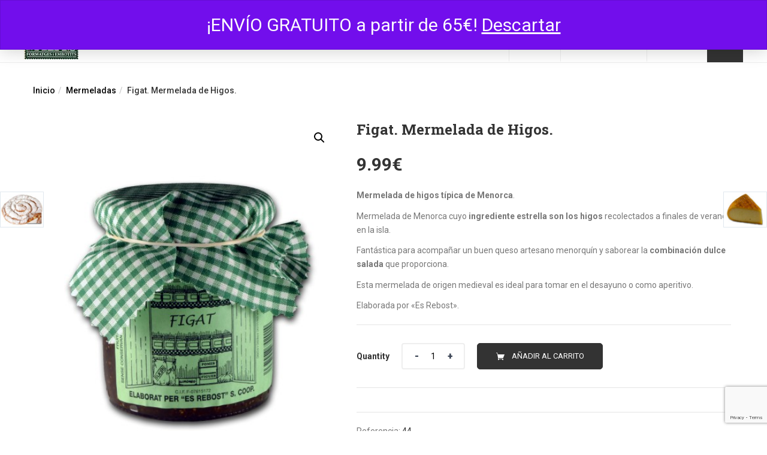

--- FILE ---
content_type: text/html; charset=UTF-8
request_url: https://www.canafayas.es/producto/figat-mermelada-de-higos/
body_size: 25898
content:
<!DOCTYPE html><html lang="es" prefix="og: https://ogp.me/ns#" class="no-js"><head><meta charset="UTF-8"><meta name="viewport" content="width=device-width"><link rel="profile" href="http://gmpg.org/xfn/11"><link rel="pingback" href="https://www.canafayas.es/xmlrpc.php"><style>img:is([sizes="auto" i], [sizes^="auto," i]) { contain-intrinsic-size: 3000px 1500px }</style><title>Figat. Mermelada de Higos. - Embutidos de Menorca - CA NA FAYAS</title><meta name="description" content="Mermelada de higos típica de Menorca. Mermelada de Menorca cuyo ingrediente estrella son los higos recolectados a finales de verano en la isla. Fantástica para acompañar un buen queso artesano menorquín y saborear la combinación dulce salada que proporciona. Esta mermelada de origen medieval es ideal para tomar en el desayuno o como aperitivo. Elaborada por &quot;Es Rebost&quot;."/><meta name="robots" content="follow, index, max-snippet:-1, max-video-preview:-1, max-image-preview:large"/><link rel="canonical" href="https://www.canafayas.es/producto/figat-mermelada-de-higos/" /><meta property="og:locale" content="es_ES" /><meta property="og:type" content="product" /><meta property="og:title" content="Figat. Mermelada de Higos. - Embutidos de Menorca - CA NA FAYAS" /><meta property="og:description" content="Mermelada de higos típica de Menorca. Mermelada de Menorca cuyo ingrediente estrella son los higos recolectados a finales de verano en la isla. Fantástica para acompañar un buen queso artesano menorquín y saborear la combinación dulce salada que proporciona. Esta mermelada de origen medieval es ideal para tomar en el desayuno o como aperitivo. Elaborada por &quot;Es Rebost&quot;." /><meta property="og:url" content="https://www.canafayas.es/producto/figat-mermelada-de-higos/" /><meta property="og:site_name" content="CA NA FAYAS" /><meta property="og:updated_time" content="2025-04-15T10:29:20+02:00" /><meta property="og:image" content="https://www.canafayas.es/wp-content/uploads/mermelada-de-hijos-figat-2.jpg" /><meta property="og:image:secure_url" content="https://www.canafayas.es/wp-content/uploads/mermelada-de-hijos-figat-2.jpg" /><meta property="og:image:width" content="470" /><meta property="og:image:height" content="559" /><meta property="og:image:alt" content="Figat. Mermelada de Higos." /><meta property="og:image:type" content="image/jpeg" /><meta property="product:price:amount" content="9.99" /><meta property="product:price:currency" content="EUR" /><meta property="product:availability" content="instock" /><meta property="product:retailer_item_id" content="44" /><meta name="twitter:card" content="summary_large_image" /><meta name="twitter:title" content="Figat. Mermelada de Higos. - Embutidos de Menorca - CA NA FAYAS" /><meta name="twitter:description" content="Mermelada de higos típica de Menorca. Mermelada de Menorca cuyo ingrediente estrella son los higos recolectados a finales de verano en la isla. Fantástica para acompañar un buen queso artesano menorquín y saborear la combinación dulce salada que proporciona. Esta mermelada de origen medieval es ideal para tomar en el desayuno o como aperitivo. Elaborada por &quot;Es Rebost&quot;." /><meta name="twitter:image" content="https://www.canafayas.es/wp-content/uploads/mermelada-de-hijos-figat-2.jpg" /><meta name="twitter:label1" content="Precio" /><meta name="twitter:data1" content="9.99&euro;" /><meta name="twitter:label2" content="Disponibilidad" /><meta name="twitter:data2" content="Hay existencias" /> <script type="application/ld+json" class="rank-math-schema-pro">{"@context":"https://schema.org","@graph":[{"@type":["FoodEstablishment","Organization"],"@id":"https://www.canafayas.es/#organization","name":"CA NA FAYAS","url":"https://www.canafayas.es","sameAs":["https://www.facebook.com/canafayas","https://www.instagram.com/canafayas/"],"logo":{"@type":"ImageObject","@id":"https://www.canafayas.es/#logo","url":"https://www.canafayas.es/wp-content/uploads/ca-na-fayas-logo-91-1.jpg","contentUrl":"https://www.canafayas.es/wp-content/uploads/ca-na-fayas-logo-91-1.jpg","caption":"CA NA FAYAS","inLanguage":"es","width":"91","height":"59"},"openingHours":["Monday,Tuesday,Wednesday,Thursday,Friday,Saturday,Sunday 09:00-17:00"],"image":{"@id":"https://www.canafayas.es/#logo"}},{"@type":"WebSite","@id":"https://www.canafayas.es/#website","url":"https://www.canafayas.es","name":"CA NA FAYAS","alternateName":"Productos t\u00edpicos de Menorca","publisher":{"@id":"https://www.canafayas.es/#organization"},"inLanguage":"es"},{"@type":"ImageObject","@id":"https://www.canafayas.es/wp-content/uploads/mermelada-de-hijos-figat-2.jpg","url":"https://www.canafayas.es/wp-content/uploads/mermelada-de-hijos-figat-2.jpg","width":"470","height":"559","inLanguage":"es"},{"@type":"BreadcrumbList","@id":"https://www.canafayas.es/producto/figat-mermelada-de-higos/#breadcrumb","itemListElement":[{"@type":"ListItem","position":"1","item":{"@id":"https://www.canafayas.es","name":"Portada"}},{"@type":"ListItem","position":"2","item":{"@id":"https://www.canafayas.es/producto/figat-mermelada-de-higos/","name":"Figat. Mermelada de Higos."}}]},{"@type":"ItemPage","@id":"https://www.canafayas.es/producto/figat-mermelada-de-higos/#webpage","url":"https://www.canafayas.es/producto/figat-mermelada-de-higos/","name":"Figat. Mermelada de Higos. - Embutidos de Menorca - CA NA FAYAS","datePublished":"2020-05-10T13:55:04+02:00","dateModified":"2025-04-15T10:29:20+02:00","isPartOf":{"@id":"https://www.canafayas.es/#website"},"primaryImageOfPage":{"@id":"https://www.canafayas.es/wp-content/uploads/mermelada-de-hijos-figat-2.jpg"},"inLanguage":"es","breadcrumb":{"@id":"https://www.canafayas.es/producto/figat-mermelada-de-higos/#breadcrumb"}},{"@type":"Product","name":"Figat. Mermelada de Higos. - Embutidos de Menorca - CA NA FAYAS","description":"Mermelada de higos t\u00edpica de Menorca. Mermelada de Menorca cuyo ingrediente estrella son los higos recolectados a finales de verano en la isla. Fant\u00e1stica para acompa\u00f1ar un buen queso artesano menorqu\u00edn y saborear la combinaci\u00f3n dulce salada que proporciona. Esta mermelada de origen medieval es ideal para tomar en el desayuno o como aperitivo. Elaborada por \"Es Rebost\".","sku":"44","category":"Mermeladas","mainEntityOfPage":{"@id":"https://www.canafayas.es/producto/figat-mermelada-de-higos/#webpage"},"image":[{"@type":"ImageObject","url":"https://www.canafayas.es/wp-content/uploads/mermelada-de-hijos-figat-2.jpg","height":"559","width":"470"}],"offers":{"@type":"Offer","price":"9.99","priceCurrency":"EUR","priceValidUntil":"2027-12-31","availability":"https://schema.org/InStock","itemCondition":"NewCondition","url":"https://www.canafayas.es/producto/figat-mermelada-de-higos/","seller":{"@type":"Organization","@id":"https://www.canafayas.es/","name":"CA NA FAYAS","url":"https://www.canafayas.es","logo":"https://www.canafayas.es/wp-content/uploads/ca-na-fayas-logo-91-1.jpg"},"priceSpecification":{"price":"9.99","priceCurrency":"EUR","valueAddedTaxIncluded":"true"}},"@id":"https://www.canafayas.es/producto/figat-mermelada-de-higos/#richSnippet"}]}</script> <link rel='dns-prefetch' href='//fonts.googleapis.com' /><link rel="alternate" type="application/rss+xml" title="CA NA FAYAS &raquo; Feed" href="https://www.canafayas.es/feed/" /><link rel="alternate" type="application/rss+xml" title="CA NA FAYAS &raquo; Feed de los comentarios" href="https://www.canafayas.es/comments/feed/" /> <script defer src="[data-uri]"></script> <style id='wp-emoji-styles-inline-css' type='text/css'>img.wp-smiley, img.emoji {
		display: inline !important;
		border: none !important;
		box-shadow: none !important;
		height: 1em !important;
		width: 1em !important;
		margin: 0 0.07em !important;
		vertical-align: -0.1em !important;
		background: none !important;
		padding: 0 !important;
	}</style><link rel='stylesheet' id='wp-block-library-css' href='https://www.canafayas.es/wp-includes/css/dist/block-library/style.min.css' type='text/css' media='all' /><style id='classic-theme-styles-inline-css' type='text/css'>/*! This file is auto-generated */
.wp-block-button__link{color:#fff;background-color:#32373c;border-radius:9999px;box-shadow:none;text-decoration:none;padding:calc(.667em + 2px) calc(1.333em + 2px);font-size:1.125em}.wp-block-file__button{background:#32373c;color:#fff;text-decoration:none}</style><style id='safe-svg-svg-icon-style-inline-css' type='text/css'>.safe-svg-cover{text-align:center}.safe-svg-cover .safe-svg-inside{display:inline-block;max-width:100%}.safe-svg-cover svg{fill:currentColor;height:100%;max-height:100%;max-width:100%;width:100%}</style><style id='global-styles-inline-css' type='text/css'>:root{--wp--preset--aspect-ratio--square: 1;--wp--preset--aspect-ratio--4-3: 4/3;--wp--preset--aspect-ratio--3-4: 3/4;--wp--preset--aspect-ratio--3-2: 3/2;--wp--preset--aspect-ratio--2-3: 2/3;--wp--preset--aspect-ratio--16-9: 16/9;--wp--preset--aspect-ratio--9-16: 9/16;--wp--preset--color--black: #000000;--wp--preset--color--cyan-bluish-gray: #abb8c3;--wp--preset--color--white: #ffffff;--wp--preset--color--pale-pink: #f78da7;--wp--preset--color--vivid-red: #cf2e2e;--wp--preset--color--luminous-vivid-orange: #ff6900;--wp--preset--color--luminous-vivid-amber: #fcb900;--wp--preset--color--light-green-cyan: #7bdcb5;--wp--preset--color--vivid-green-cyan: #00d084;--wp--preset--color--pale-cyan-blue: #8ed1fc;--wp--preset--color--vivid-cyan-blue: #0693e3;--wp--preset--color--vivid-purple: #9b51e0;--wp--preset--gradient--vivid-cyan-blue-to-vivid-purple: linear-gradient(135deg,rgba(6,147,227,1) 0%,rgb(155,81,224) 100%);--wp--preset--gradient--light-green-cyan-to-vivid-green-cyan: linear-gradient(135deg,rgb(122,220,180) 0%,rgb(0,208,130) 100%);--wp--preset--gradient--luminous-vivid-amber-to-luminous-vivid-orange: linear-gradient(135deg,rgba(252,185,0,1) 0%,rgba(255,105,0,1) 100%);--wp--preset--gradient--luminous-vivid-orange-to-vivid-red: linear-gradient(135deg,rgba(255,105,0,1) 0%,rgb(207,46,46) 100%);--wp--preset--gradient--very-light-gray-to-cyan-bluish-gray: linear-gradient(135deg,rgb(238,238,238) 0%,rgb(169,184,195) 100%);--wp--preset--gradient--cool-to-warm-spectrum: linear-gradient(135deg,rgb(74,234,220) 0%,rgb(151,120,209) 20%,rgb(207,42,186) 40%,rgb(238,44,130) 60%,rgb(251,105,98) 80%,rgb(254,248,76) 100%);--wp--preset--gradient--blush-light-purple: linear-gradient(135deg,rgb(255,206,236) 0%,rgb(152,150,240) 100%);--wp--preset--gradient--blush-bordeaux: linear-gradient(135deg,rgb(254,205,165) 0%,rgb(254,45,45) 50%,rgb(107,0,62) 100%);--wp--preset--gradient--luminous-dusk: linear-gradient(135deg,rgb(255,203,112) 0%,rgb(199,81,192) 50%,rgb(65,88,208) 100%);--wp--preset--gradient--pale-ocean: linear-gradient(135deg,rgb(255,245,203) 0%,rgb(182,227,212) 50%,rgb(51,167,181) 100%);--wp--preset--gradient--electric-grass: linear-gradient(135deg,rgb(202,248,128) 0%,rgb(113,206,126) 100%);--wp--preset--gradient--midnight: linear-gradient(135deg,rgb(2,3,129) 0%,rgb(40,116,252) 100%);--wp--preset--font-size--small: 13px;--wp--preset--font-size--medium: 20px;--wp--preset--font-size--large: 36px;--wp--preset--font-size--x-large: 42px;--wp--preset--spacing--20: 0.44rem;--wp--preset--spacing--30: 0.67rem;--wp--preset--spacing--40: 1rem;--wp--preset--spacing--50: 1.5rem;--wp--preset--spacing--60: 2.25rem;--wp--preset--spacing--70: 3.38rem;--wp--preset--spacing--80: 5.06rem;--wp--preset--shadow--natural: 6px 6px 9px rgba(0, 0, 0, 0.2);--wp--preset--shadow--deep: 12px 12px 50px rgba(0, 0, 0, 0.4);--wp--preset--shadow--sharp: 6px 6px 0px rgba(0, 0, 0, 0.2);--wp--preset--shadow--outlined: 6px 6px 0px -3px rgba(255, 255, 255, 1), 6px 6px rgba(0, 0, 0, 1);--wp--preset--shadow--crisp: 6px 6px 0px rgba(0, 0, 0, 1);}:where(.is-layout-flex){gap: 0.5em;}:where(.is-layout-grid){gap: 0.5em;}body .is-layout-flex{display: flex;}.is-layout-flex{flex-wrap: wrap;align-items: center;}.is-layout-flex > :is(*, div){margin: 0;}body .is-layout-grid{display: grid;}.is-layout-grid > :is(*, div){margin: 0;}:where(.wp-block-columns.is-layout-flex){gap: 2em;}:where(.wp-block-columns.is-layout-grid){gap: 2em;}:where(.wp-block-post-template.is-layout-flex){gap: 1.25em;}:where(.wp-block-post-template.is-layout-grid){gap: 1.25em;}.has-black-color{color: var(--wp--preset--color--black) !important;}.has-cyan-bluish-gray-color{color: var(--wp--preset--color--cyan-bluish-gray) !important;}.has-white-color{color: var(--wp--preset--color--white) !important;}.has-pale-pink-color{color: var(--wp--preset--color--pale-pink) !important;}.has-vivid-red-color{color: var(--wp--preset--color--vivid-red) !important;}.has-luminous-vivid-orange-color{color: var(--wp--preset--color--luminous-vivid-orange) !important;}.has-luminous-vivid-amber-color{color: var(--wp--preset--color--luminous-vivid-amber) !important;}.has-light-green-cyan-color{color: var(--wp--preset--color--light-green-cyan) !important;}.has-vivid-green-cyan-color{color: var(--wp--preset--color--vivid-green-cyan) !important;}.has-pale-cyan-blue-color{color: var(--wp--preset--color--pale-cyan-blue) !important;}.has-vivid-cyan-blue-color{color: var(--wp--preset--color--vivid-cyan-blue) !important;}.has-vivid-purple-color{color: var(--wp--preset--color--vivid-purple) !important;}.has-black-background-color{background-color: var(--wp--preset--color--black) !important;}.has-cyan-bluish-gray-background-color{background-color: var(--wp--preset--color--cyan-bluish-gray) !important;}.has-white-background-color{background-color: var(--wp--preset--color--white) !important;}.has-pale-pink-background-color{background-color: var(--wp--preset--color--pale-pink) !important;}.has-vivid-red-background-color{background-color: var(--wp--preset--color--vivid-red) !important;}.has-luminous-vivid-orange-background-color{background-color: var(--wp--preset--color--luminous-vivid-orange) !important;}.has-luminous-vivid-amber-background-color{background-color: var(--wp--preset--color--luminous-vivid-amber) !important;}.has-light-green-cyan-background-color{background-color: var(--wp--preset--color--light-green-cyan) !important;}.has-vivid-green-cyan-background-color{background-color: var(--wp--preset--color--vivid-green-cyan) !important;}.has-pale-cyan-blue-background-color{background-color: var(--wp--preset--color--pale-cyan-blue) !important;}.has-vivid-cyan-blue-background-color{background-color: var(--wp--preset--color--vivid-cyan-blue) !important;}.has-vivid-purple-background-color{background-color: var(--wp--preset--color--vivid-purple) !important;}.has-black-border-color{border-color: var(--wp--preset--color--black) !important;}.has-cyan-bluish-gray-border-color{border-color: var(--wp--preset--color--cyan-bluish-gray) !important;}.has-white-border-color{border-color: var(--wp--preset--color--white) !important;}.has-pale-pink-border-color{border-color: var(--wp--preset--color--pale-pink) !important;}.has-vivid-red-border-color{border-color: var(--wp--preset--color--vivid-red) !important;}.has-luminous-vivid-orange-border-color{border-color: var(--wp--preset--color--luminous-vivid-orange) !important;}.has-luminous-vivid-amber-border-color{border-color: var(--wp--preset--color--luminous-vivid-amber) !important;}.has-light-green-cyan-border-color{border-color: var(--wp--preset--color--light-green-cyan) !important;}.has-vivid-green-cyan-border-color{border-color: var(--wp--preset--color--vivid-green-cyan) !important;}.has-pale-cyan-blue-border-color{border-color: var(--wp--preset--color--pale-cyan-blue) !important;}.has-vivid-cyan-blue-border-color{border-color: var(--wp--preset--color--vivid-cyan-blue) !important;}.has-vivid-purple-border-color{border-color: var(--wp--preset--color--vivid-purple) !important;}.has-vivid-cyan-blue-to-vivid-purple-gradient-background{background: var(--wp--preset--gradient--vivid-cyan-blue-to-vivid-purple) !important;}.has-light-green-cyan-to-vivid-green-cyan-gradient-background{background: var(--wp--preset--gradient--light-green-cyan-to-vivid-green-cyan) !important;}.has-luminous-vivid-amber-to-luminous-vivid-orange-gradient-background{background: var(--wp--preset--gradient--luminous-vivid-amber-to-luminous-vivid-orange) !important;}.has-luminous-vivid-orange-to-vivid-red-gradient-background{background: var(--wp--preset--gradient--luminous-vivid-orange-to-vivid-red) !important;}.has-very-light-gray-to-cyan-bluish-gray-gradient-background{background: var(--wp--preset--gradient--very-light-gray-to-cyan-bluish-gray) !important;}.has-cool-to-warm-spectrum-gradient-background{background: var(--wp--preset--gradient--cool-to-warm-spectrum) !important;}.has-blush-light-purple-gradient-background{background: var(--wp--preset--gradient--blush-light-purple) !important;}.has-blush-bordeaux-gradient-background{background: var(--wp--preset--gradient--blush-bordeaux) !important;}.has-luminous-dusk-gradient-background{background: var(--wp--preset--gradient--luminous-dusk) !important;}.has-pale-ocean-gradient-background{background: var(--wp--preset--gradient--pale-ocean) !important;}.has-electric-grass-gradient-background{background: var(--wp--preset--gradient--electric-grass) !important;}.has-midnight-gradient-background{background: var(--wp--preset--gradient--midnight) !important;}.has-small-font-size{font-size: var(--wp--preset--font-size--small) !important;}.has-medium-font-size{font-size: var(--wp--preset--font-size--medium) !important;}.has-large-font-size{font-size: var(--wp--preset--font-size--large) !important;}.has-x-large-font-size{font-size: var(--wp--preset--font-size--x-large) !important;}
:where(.wp-block-post-template.is-layout-flex){gap: 1.25em;}:where(.wp-block-post-template.is-layout-grid){gap: 1.25em;}
:where(.wp-block-columns.is-layout-flex){gap: 2em;}:where(.wp-block-columns.is-layout-grid){gap: 2em;}
:root :where(.wp-block-pullquote){font-size: 1.5em;line-height: 1.6;}</style><link rel='stylesheet' id='contact-form-7-css' href='https://www.canafayas.es/wp-content/cache/autoptimize/autoptimize_single_64ac31699f5326cb3c76122498b76f66.php' type='text/css' media='all' /><link rel='stylesheet' id='dgd-scrollbox-plugin-core-css' href='https://www.canafayas.es/wp-content/cache/autoptimize/autoptimize_single_b196cb0f59035a28d5e59529dad41f7e.php' type='text/css' media='all' /><link rel='stylesheet' id='photoswipe-css' href='https://www.canafayas.es/wp-content/plugins/woocommerce/assets/css/photoswipe/photoswipe.min.css' type='text/css' media='all' /><link rel='stylesheet' id='photoswipe-default-skin-css' href='https://www.canafayas.es/wp-content/plugins/woocommerce/assets/css/photoswipe/default-skin/default-skin.min.css' type='text/css' media='all' /><link rel='stylesheet' id='woocommerce-layout-css' href='https://www.canafayas.es/wp-content/cache/autoptimize/autoptimize_single_e98f5279cacaef826050eb2595082e77.php' type='text/css' media='all' /><link rel='stylesheet' id='woocommerce-smallscreen-css' href='https://www.canafayas.es/wp-content/cache/autoptimize/autoptimize_single_59d266c0ea580aae1113acb3761f7ad5.php' type='text/css' media='only screen and (max-width: 768px)' /><link rel='stylesheet' id='woocommerce-general-css' href='https://www.canafayas.es/wp-content/cache/autoptimize/autoptimize_single_f9db2117cb3f9bf8433a39bd81b3e492.php' type='text/css' media='all' /><style id='woocommerce-inline-inline-css' type='text/css'>.woocommerce form .form-row .required { visibility: visible; }</style><link rel='stylesheet' id='woo-variation-swatches-css' href='https://www.canafayas.es/wp-content/plugins/woo-variation-swatches/assets/css/frontend.min.css' type='text/css' media='all' /><style id='woo-variation-swatches-inline-css' type='text/css'>:root {
--wvs-tick:url("data:image/svg+xml;utf8,%3Csvg filter='drop-shadow(0px 0px 2px rgb(0 0 0 / .8))' xmlns='http://www.w3.org/2000/svg'  viewBox='0 0 30 30'%3E%3Cpath fill='none' stroke='%23ffffff' stroke-linecap='round' stroke-linejoin='round' stroke-width='4' d='M4 16L11 23 27 7'/%3E%3C/svg%3E");

--wvs-cross:url("data:image/svg+xml;utf8,%3Csvg filter='drop-shadow(0px 0px 5px rgb(255 255 255 / .6))' xmlns='http://www.w3.org/2000/svg' width='72px' height='72px' viewBox='0 0 24 24'%3E%3Cpath fill='none' stroke='%23ff0000' stroke-linecap='round' stroke-width='0.6' d='M5 5L19 19M19 5L5 19'/%3E%3C/svg%3E");
--wvs-single-product-item-width:30px;
--wvs-single-product-item-height:30px;
--wvs-single-product-item-font-size:16px}</style><link rel='stylesheet' id='yith-wfbt-style-css' href='https://www.canafayas.es/wp-content/cache/autoptimize/autoptimize_single_b08eee7e66523a9507d997e796349986.php' type='text/css' media='all' /><style id='yith-wfbt-style-inline-css' type='text/css'>.yith-wfbt-submit-block .yith-wfbt-submit-button {
                        background: #222222;
                        color: #ffffff;
                }
                .yith-wfbt-submit-block .yith-wfbt-submit-button:hover {
                        background: #777777;
                        color: #ffffff;
                }</style><link rel='stylesheet' id='yith-quick-view-css' href='https://www.canafayas.es/wp-content/cache/autoptimize/autoptimize_single_a601fc924e080510beee967daa934819.php' type='text/css' media='all' /><style id='yith-quick-view-inline-css' type='text/css'>#yith-quick-view-modal .yith-quick-view-overlay{background:rgba( 0, 0, 0, 0.8)}
				#yith-quick-view-modal .yith-wcqv-main{background:#ffffff;}
				#yith-quick-view-close{color:#cdcdcd;}
				#yith-quick-view-close:hover{color:#ff0000;}</style><link rel='stylesheet' id='brands-styles-css' href='https://www.canafayas.es/wp-content/cache/autoptimize/autoptimize_single_48d56016b20f151be4f24ba6d0eb1be4.php' type='text/css' media='all' /><link rel='stylesheet' id='greenmart-theme-fonts-css' href='https://fonts.googleapis.com/css?family=Roboto%3A100%2C100i%2C300%2C300i%2C400%2C400i%2C500%2C500i%2C700%2C700i%2C900%7CRoboto%20Slab%3A100%2C300%2C400%2C700&#038;subset=latin%2Clatin-ext&#038;display=swap' type='text/css' media='all' /><link rel='stylesheet' id='greenmart-woocommerce-css' href='https://www.canafayas.es/wp-content/cache/autoptimize/autoptimize_single_95e616166096e73738ad51b97d79edc9.php' type='text/css' media='all' /><link rel='stylesheet' id='font-awesome-css' href='https://www.canafayas.es/wp-content/plugins/yith-woocommerce-frequently-bought-together/plugin-fw/assets/fonts/font-awesome/font-awesome.min.css' type='text/css' media='all' /><style id='font-awesome-inline-css' type='text/css'>[data-font="FontAwesome"]:before {font-family: 'FontAwesome' !important;content: attr(data-icon) !important;speak: none !important;font-weight: normal !important;font-variant: normal !important;text-transform: none !important;line-height: 1 !important;font-style: normal !important;-webkit-font-smoothing: antialiased !important;-moz-osx-font-smoothing: grayscale !important;}</style><link rel='stylesheet' id='font-tbay-css' href='https://www.canafayas.es/wp-content/cache/autoptimize/autoptimize_single_1de9173d2d436814c4921666812a24aa.php' type='text/css' media='all' /><link rel='stylesheet' id='simple-line-icons-css' href='https://www.canafayas.es/wp-content/cache/autoptimize/autoptimize_single_753dbbd7a225f4a61ce9d7b1a224189b.php' type='text/css' media='all' /><link rel='stylesheet' id='material-design-iconic-font-css' href='https://www.canafayas.es/wp-content/themes/greenmart/css/material-design-iconic-font.min.css' type='text/css' media='all' /><link rel='stylesheet' id='animate-css' href='https://www.canafayas.es/wp-content/cache/autoptimize/autoptimize_single_e8f760ef9145795c4352cac3a8936207.php' type='text/css' media='all' /><link rel='stylesheet' id='icofont-css' href='https://www.canafayas.es/wp-content/cache/autoptimize/autoptimize_single_551600c4d6ef7c32e61c14d54f4bee74.php' type='text/css' media='all' /><link rel='stylesheet' id='greenmart-template-css' href='https://www.canafayas.es/wp-content/cache/autoptimize/autoptimize_single_dda74dc474148088a02456a9fd545c9e.php' type='text/css' media='all' /><style id='greenmart-template-inline-css' type='text/css'>.vc_custom_1592405705515{padding-top: 20px !important;}.vc_custom_1505445847374{padding-bottom: 30px !important;}.vc_custom_1505964015053{margin-top: 10px !important;}</style><link rel='stylesheet' id='greenmart-style-css' href='https://www.canafayas.es/wp-content/cache/autoptimize/autoptimize_single_d82f43e82223c247edda4c5572f5b5e1.php' type='text/css' media='all' /><style id='greenmart-style-inline-css' type='text/css'>:root {--tb-theme-color: #333333;--tb-theme-color-hover: #303030;}:root {--tb-text-primary-font: Roboto, sans-serif;--tb-text-second-font: Roboto Slab, sans-serif;}/* Woocommerce Breadcrumbs */.site-header .logo img {max-width: 100px;}.site-header .logo img {padding-top: 5px;padding-right: 0;padding-bottom: 0;padding-left: 0;}@media (min-width: 768px) and (max-width: 1024px){/* Limit logo image width for tablet according to mobile header height */.mobile-logo a img {max-width: 100px;}.mobile-logo a img {padding-top: 0;padding-right: 0;padding-bottom: 0;padding-left: 0;}}@media (max-width: 1199px) {/* Limit logo image height for mobile according to mobile header height */.mobile-logo a img {max-width: 50px;}.mobile-logo a img {padding-top: 0;padding-right: 0;padding-bottom: 0;padding-left: 0;}}/* Custom CSS */</style><link rel='stylesheet' id='sumoselect-css' href='https://www.canafayas.es/wp-content/cache/autoptimize/autoptimize_single_dc297139193c2ef053a1654dfb664f23.php' type='text/css' media='all' /><link rel='stylesheet' id='jquery-fancybox-css' href='https://www.canafayas.es/wp-content/cache/autoptimize/autoptimize_single_67b98e7962aafae7cfa0902b6eeb46a0.php' type='text/css' media='all' /><link rel='stylesheet' id='jquery-treeview-css' href='https://www.canafayas.es/wp-content/cache/autoptimize/autoptimize_single_c671e4c239705b2ed20ac796495a3ca9.php' type='text/css' media='all' /><link rel='stylesheet' id='sib-front-css-css' href='https://www.canafayas.es/wp-content/cache/autoptimize/autoptimize_single_af1456e33d7180e00002f436e794138b.php' type='text/css' media='all' /><link rel='stylesheet' id='greenmart-child-style-css' href='https://www.canafayas.es/wp-content/themes/canafayas/style.css' type='text/css' media='all' /> <script type="text/javascript" src="https://www.canafayas.es/wp-includes/js/jquery/jquery.min.js" id="jquery-core-js"></script> <script defer id="jquery-core-js-after" src="[data-uri]"></script> <script defer type="text/javascript" src="https://www.canafayas.es/wp-includes/js/jquery/jquery-migrate.min.js" id="jquery-migrate-js"></script> <script defer id="dgd-scrollbox-plugin-js-extra" src="[data-uri]"></script> <script defer type="text/javascript" src="https://www.canafayas.es/wp-content/cache/autoptimize/autoptimize_single_3ad6ca19608634ccb303cdb21cde7b7b.php" id="dgd-scrollbox-plugin-js"></script> <script defer type="text/javascript" src="https://www.canafayas.es/wp-content/plugins/woocommerce/assets/js/jquery-blockui/jquery.blockUI.min.js" id="jquery-blockui-js" data-wp-strategy="defer"></script> <script defer id="wc-add-to-cart-js-extra" src="[data-uri]"></script> <script defer type="text/javascript" src="https://www.canafayas.es/wp-content/plugins/woocommerce/assets/js/frontend/add-to-cart.min.js" id="wc-add-to-cart-js" data-wp-strategy="defer"></script> <script type="text/javascript" src="https://www.canafayas.es/wp-content/plugins/woocommerce/assets/js/zoom/jquery.zoom.min.js" id="zoom-js" defer="defer" data-wp-strategy="defer"></script> <script type="text/javascript" src="https://www.canafayas.es/wp-content/plugins/woocommerce/assets/js/flexslider/jquery.flexslider.min.js" id="flexslider-js" defer="defer" data-wp-strategy="defer"></script> <script type="text/javascript" src="https://www.canafayas.es/wp-content/plugins/woocommerce/assets/js/photoswipe/photoswipe.min.js" id="photoswipe-js" defer="defer" data-wp-strategy="defer"></script> <script type="text/javascript" src="https://www.canafayas.es/wp-content/plugins/woocommerce/assets/js/photoswipe/photoswipe-ui-default.min.js" id="photoswipe-ui-default-js" defer="defer" data-wp-strategy="defer"></script> <script defer id="wc-single-product-js-extra" src="[data-uri]"></script> <script type="text/javascript" src="https://www.canafayas.es/wp-content/plugins/woocommerce/assets/js/frontend/single-product.min.js" id="wc-single-product-js" defer="defer" data-wp-strategy="defer"></script> <script type="text/javascript" src="https://www.canafayas.es/wp-content/plugins/woocommerce/assets/js/js-cookie/js.cookie.min.js" id="js-cookie-js" defer="defer" data-wp-strategy="defer"></script> <script defer id="woocommerce-js-extra" src="[data-uri]"></script> <script type="text/javascript" src="https://www.canafayas.es/wp-content/plugins/woocommerce/assets/js/frontend/woocommerce.min.js" id="woocommerce-js" defer="defer" data-wp-strategy="defer"></script> <script defer type="text/javascript" src="https://www.canafayas.es/wp-content/cache/autoptimize/autoptimize_single_4ad474e3e3475e508182e1073c80c80a.php" id="vc_woocommerce-add-to-cart-js-js"></script> <script defer id="sib-front-js-js-extra" src="[data-uri]"></script> <script defer type="text/javascript" src="https://www.canafayas.es/wp-content/cache/autoptimize/autoptimize_single_84e18e27eece4754ccb51cd2b604c6b5.php" id="sib-front-js-js"></script> <script defer src="data:text/javascript;base64,"></script><link rel="https://api.w.org/" href="https://www.canafayas.es/wp-json/" /><link rel="alternate" title="JSON" type="application/json" href="https://www.canafayas.es/wp-json/wp/v2/product/3429" /><link rel="EditURI" type="application/rsd+xml" title="RSD" href="https://www.canafayas.es/xmlrpc.php?rsd" /><meta name="generator" content="WordPress 6.8.3" /><link rel='shortlink' href='https://www.canafayas.es/?p=3429' /><link rel="alternate" title="oEmbed (JSON)" type="application/json+oembed" href="https://www.canafayas.es/wp-json/oembed/1.0/embed?url=https%3A%2F%2Fwww.canafayas.es%2Fproducto%2Ffigat-mermelada-de-higos%2F" /><link rel="alternate" title="oEmbed (XML)" type="text/xml+oembed" href="https://www.canafayas.es/wp-json/oembed/1.0/embed?url=https%3A%2F%2Fwww.canafayas.es%2Fproducto%2Ffigat-mermelada-de-higos%2F&#038;format=xml" /><meta name="facebook-domain-verification" content="db8t9h1ueict71ncyacn8vh7e79uqi" /><meta name="p:domain_verify" content="168ffb965de2043fce6634a2042f64d7"/><meta name="google-site-verification" content="CV6h2RUCOUqZznjm_r0KGNBXhyUYhB5sClyOgHNPP5E" /> <noscript><style>.woocommerce-product-gallery{ opacity: 1 !important; }</style></noscript><style type="text/css">.recentcomments a{display:inline !important;padding:0 !important;margin:0 !important;}</style><script defer type="text/javascript" src="https://cdn.brevo.com/js/sdk-loader.js"></script> <script defer src="[data-uri]"></script><meta name="generator" content="Powered by WPBakery Page Builder - drag and drop page builder for WordPress."/> <script defer type="text/javascript" id="google_gtagjs" src="https://www.googletagmanager.com/gtag/js?id=G-QN3PEZF1SS"></script> <script defer id="google_gtagjs-inline" src="[data-uri]"></script> <meta name="generator" content="Powered by Slider Revolution 6.7.34 - responsive, Mobile-Friendly Slider Plugin for WordPress with comfortable drag and drop interface." /><link rel="icon" href="https://www.canafayas.es/wp-content/uploads/cropped-ca-na-fayas-logo-91-1-32x32.jpg" sizes="32x32" /><link rel="icon" href="https://www.canafayas.es/wp-content/uploads/cropped-ca-na-fayas-logo-91-1-192x192.jpg" sizes="192x192" /><link rel="apple-touch-icon" href="https://www.canafayas.es/wp-content/uploads/cropped-ca-na-fayas-logo-91-1-180x180.jpg" /><meta name="msapplication-TileImage" content="https://www.canafayas.es/wp-content/uploads/cropped-ca-na-fayas-logo-91-1-270x270.jpg" /><style type="text/css" id="wp-custom-css"></style><style type="text/css" title="dynamic-css" class="options-output">#tbay-header a, #tbay-header.header-v3 .header-main a,.list-inline.acount li a.login,#cart .mini-cart .qty,#tbay-header.header-v4 .header-main .tbay-mainmenu .btn-offcanvas,#tbay-header.header-v6 .header-inner .right-item .list-inline.acount li a,#tbay-header.header-v5 .right-item .tbay-mainmenu .btn-offcanvas{color:#3333333;}#tbay-header .active > a,#tbay-header a:active,#tbay-header a:hover{color:#333333;}</style><noscript><style>.wpb_animate_when_almost_visible { opacity: 1; }</style></noscript></head><body class="wp-singular product-template-default single single-product postid-3429 wp-theme-greenmart wp-child-theme-canafayas theme-greenmart woocommerce woocommerce-page woocommerce-demo-store woocommerce-no-js woo-variation-swatches wvs-behavior-blur wvs-theme-canafayas wvs-show-label wvs-tooltip v2  tbay-show-quantity-mobile wpb-js-composer js-comp-ver-8.1 vc_responsive mobile-hidden-footer"><p role="complementary" aria-label="Aviso en la tienda" class="woocommerce-store-notice demo_store" data-notice-id="7f7a3424a157798387a668a170b15f0a" style="display:none;">¡ENVÍO GRATUITO a partir de 65€! <a role="button" href="#" class="woocommerce-store-notice__dismiss-link">Descartar</a></p><div id="wrapper-container" class="wrapper-container v2"><div id="tbay-mobile-smartmenu" data-themes="theme-light" data-enablesocial="1" data-socialjsons="[{'icon':'fa fa-facebook','url':'https:\/\/www.facebook.com\/canafayas\/'},{'icon':'fa fa-instagram','url':'https:\/\/www.instagram.com\/canafayas\/'},{'icon':'fa fa-twitter','url':'#'},{'icon':'fa fa-google-plus','url':'#'}]" data-enabletabs="1" data-tabone="Menu" data-taboneicon="icon-menu icons" data-tabsecond="Categorías" data-tabsecondicon="icon-grid icons" data-enableeffects="1" data-effectspanels="no-effect" data-effectslistitems="fx-listitems-fade" data-counters="1" data-title="Menu" data-enablesearch="0" data-textsearch="Buscar en menú..." data-searchnoresults="Sin resultados." data-searchsplash="¿Qué estás buscando? </br>Empieza a escribir algo." class="tbay-mmenu hidden-lg hidden-md v2"><div class="tbay-offcanvas-body"><nav id="tbay-mobile-menu-navbar" class="menu navbar navbar-offcanvas navbar-static"><div id="main-mobile-menu-mmenu" class="menu-menuprincipal-container"><ul id="main-mobile-menu-mmenu-wrapper" class="menu" data-id="menuprincipal"><li id="menu-item-2951" class=" menu-item menu-item-type-post_type menu-item-object-page menu-item-home  menu-item-2951"><a href="https://www.canafayas.es/">Inicio</a></li><li id="menu-item-2953" class=" menu-item menu-item-type-post_type menu-item-object-page current_page_parent  menu-item-2953"><a href="https://www.canafayas.es/tienda/">Tienda</a></li><li id="menu-item-2954" class=" menu-item menu-item-type-post_type menu-item-object-page  menu-item-2954"><a href="https://www.canafayas.es/sobre-nosotros/">Sobre nosotras</a></li><li id="menu-item-2952" class=" menu-item menu-item-type-post_type menu-item-object-page  menu-item-2952"><a href="https://www.canafayas.es/contacto/">Contacto</a></li></ul></div><div id="mobile-menu-second-mmenu" class="menu-category-menu-image-container"><ul id="main-mobile-second-mmenu-wrapper" class="menu" data-id=""><li id="menu-item-3551" class=" menu-item menu-item-type-taxonomy menu-item-object-product_cat  menu-item-3551"><a href="https://www.canafayas.es/categoria-producto/quesos/">Quesos</a></li><li id="menu-item-3552" class=" menu-item menu-item-type-taxonomy menu-item-object-product_cat  menu-item-3552"><a href="https://www.canafayas.es/categoria-producto/ensaimadas/">Ensaimadas</a></li><li id="menu-item-3553" class=" menu-item menu-item-type-taxonomy menu-item-object-product_cat  menu-item-3553"><a href="https://www.canafayas.es/categoria-producto/embutidos/">Embutidos</a></li><li id="menu-item-3554" class=" menu-item menu-item-type-taxonomy menu-item-object-product_cat current-product-ancestor current-menu-parent current-product-parent  menu-item-3554"><a href="https://www.canafayas.es/categoria-producto/mermeladas/">Mermeladas</a></li><li id="menu-item-3555" class=" menu-item menu-item-type-taxonomy menu-item-object-product_cat  menu-item-3555"><a href="https://www.canafayas.es/categoria-producto/gin-vinos-y-licores-de-la-isla/">Vinos y Licores</a></li></ul></div></nav></div></div><div class="topbar-device-mobile  visible-xxs clearfix"><div class="active-mobile"> <a href="javascript:void(0);" class="btn btn-sm btn-danger mmenu-open"><i class="fa fa-bars"></i></a><a href="#page" class="btn btn-sm btn-danger"><i class="fa fa-close"></i></a></div><div class="mobile-logo"> <a href="https://www.canafayas.es/"> <img class="logo-mobile-img" src="https://www.canafayas.es/wp-content/uploads/ca-na-fayas-logo.jpg" alt="CA NA FAYAS"> </a></div><div class="search-device"> <a class="show-search" href="javascript:;"><i class="icon-magnifier icons"></i></a><div class="tbay-search-form"><form class="form-search-mobile " action="https://www.canafayas.es/" method="get" data-appendto=".result-mobile-xfP4L"><div class="form-group"><div class="input-group"> <input type="text" placeholder="I&rsquo;m searching for..." name="s" required oninvalid="this.setCustomValidity('Enter at least 2 characters')" oninput="setCustomValidity('')"  class="tbay-search form-control input-sm"/><div class="tbay-preloader"></div><div class="button-group input-group-addon"> <button type="submit" class="button-search btn btn-sm"><i class="icofont-search-2"></i></button></div><div class="tbay-search-result result-mobile-xfP4L"></div> <input type="hidden" name="post_type" value="product" class="post_type" /></div></div></form><div class="search-mobile-close"></div></div></div><div class="device-cart"> <a class="mobil-view-cart" href="https://www.canafayas.es/carrito/" > <i class="icon-basket icons"></i> <span class="mini-cart-items cart-mobile">0</span> </a></div></div><div class="topbar-mobile  hidden-lg hidden-md hidden-xxs clearfix"><div class="logo-mobile-theme col-xs-6 text-left"><div class="logo"> <a href="https://www.canafayas.es/"> <img class="header-logo-img" src="https://www.canafayas.es/wp-content/uploads/ca-na-fayas-logo-91.jpg" alt="CA NA FAYAS"> </a></div><p class="site-title"><a href="https://www.canafayas.es/" rel="home">CA NA FAYAS</a></p><h2 class="site-description">Productos de Menorca online</h2></div><div class="topbar-mobile-right col-xs-6 text-right"><div class="active-mobile"> <a href="javascript:void(0);" class="btn btn-sm btn-danger mmenu-open"><i class="fa fa-bars"></i></a><a href="#page" class="btn btn-sm btn-danger"><i class="fa fa-close"></i></a></div><div class="topbar-inner"><div class="search-device"> <a class="show-search" href="javascript:;"><i class="icon-magnifier icons"></i></a><div class="tbay-search-form"><form class="form-search-mobile " action="https://www.canafayas.es/" method="get" data-appendto=".result-mobile-NU5WE"><div class="form-group"><div class="input-group"> <input type="text" placeholder="I&rsquo;m searching for..." name="s" required oninvalid="this.setCustomValidity('Enter at least 2 characters')" oninput="setCustomValidity('')"  class="tbay-search form-control input-sm"/><div class="tbay-preloader"></div><div class="button-group input-group-addon"> <button type="submit" class="button-search btn btn-sm"><i class="icofont-search-2"></i></button></div><div class="tbay-search-result result-mobile-NU5WE"></div> <input type="hidden" name="post_type" value="product" class="post_type" /></div></div></form><div class="search-mobile-close"></div></div></div><div class="setting-popup"><div class="dropdown"> <button class="btn btn-sm btn-primary btn-outline dropdown-toggle" type="button" data-toggle="dropdown"><span class="fa fa-user"></span></button><div class="dropdown-menu"><div class="pull-left"><div class="menu-top-menu-container"><ul id="menu-top-menu" class="menu-topbar"><li id="menu-item-2695" class="menu-item menu-item-type-post_type menu-item-object-page menu-item-2695"><a href="https://www.canafayas.es/mi-cuenta/">Mi cuenta</a></li></ul></div></div></div></div></div><div class="active-mobile top-cart"><div class="dropdown"> <button class="btn btn-sm btn-primary btn-outline dropdown-toggle" type="button" data-toggle="dropdown"><span class="fa fa-shopping-cart"></span></button><div class="dropdown-menu"><div class="widget_shopping_cart_content"></div></div></div></div></div></div></div><header id="tbay-header" class="site-header header-v2 hidden-sm hidden-xs main-sticky-header" role="banner"><div id="tbay-topbar" class="tbay-topbar hidden-sm hidden-xs"><div class="container"><div class="topbar-inner clearfix"><div class="row"><div class="col-md-4 top-contact"><aside id="custom_html-17" class="widget_text widget widget_custom_html"><div class="textwidget custom-html-widget"><ul class="contact-layout2"><li><i class="icofont icofont-envelope"></i> info@canafayas.es</li><li class="white"><i class="icofont icofont-phone"></i>(+34) 971 38 16 86</li></ul></div></aside></div><div class="pull-right col-md-8 text-right"><ul class="list-inline acount style1"><li> Hello</li><li> <a href="https://www.canafayas.es/mi-cuenta/" title="Login"> Login </a></li></ul><div class="pull-right top-cart-wishlist"><div class="top-cart hidden-xs"><div class="tbay-topcart"><div id="cart" class="dropdown version-1"> <span class="text-skin cart-icon"> <i class="icofont-shopping-cart"></i> </span> <a class="dropdown-toggle mini-cart" data-toggle="dropdown" aria-expanded="true" role="button" aria-haspopup="true" data-delay="0" href="javascript:void(0);" title="View your shopping cart"> <span class="sub-title-2">My Cart  (0 item) </span> <span class="mini-cart-subtotal"><span class="woocommerce-Price-amount amount"><bdi>0.00<span class="woocommerce-Price-currencySymbol">&euro;</span></bdi></span><i class="icofont-rounded-down"></i></span> </a><div class="dropdown-menu"><div class="widget_shopping_cart_content"><div class="mini_cart_content"><div class="mini_cart_inner"><div class="mcart-border"><ul class="cart_empty "><li>You have no items in your shopping cart</li><li class="total">Subtotal: <span class="woocommerce-Price-amount amount"><bdi>0.00<span class="woocommerce-Price-currencySymbol">&euro;</span></bdi></span></li></ul><div class="clearfix"></div></div></div></div></div></div></div></div></div></div></div></div></div></div></div><div class="header-main clearfix"><div class="container"><div class="header-inner clearfix row"><div class="logo-in-theme pull-left"><div class="logo"> <a href="https://www.canafayas.es/"> <img class="header-logo-img" src="https://www.canafayas.es/wp-content/uploads/ca-na-fayas-logo-91.jpg" alt="CA NA FAYAS"> </a></div></div><div class="tbay-mainmenu pull-right"><nav data-duration="400" class="menu hidden-xs hidden-sm tbay-megamenu slide animate navbar" role="navigation"><div class="collapse navbar-collapse"><ul id="primary-menu" class="nav navbar-nav megamenu" data-id="menuprincipal"><li class="menu-item menu-item-type-post_type menu-item-object-page menu-item-home menu-item-2951 level-0 aligned-left"><a href="https://www.canafayas.es/">Inicio</a></li><li class="menu-item menu-item-type-post_type menu-item-object-page current_page_parent menu-item-2953 level-0 aligned-left"><a href="https://www.canafayas.es/tienda/">Tienda</a></li><li class="menu-item menu-item-type-post_type menu-item-object-page menu-item-2954 level-0 aligned-left"><a href="https://www.canafayas.es/sobre-nosotros/">Sobre nosotras</a></li><li class="menu-item menu-item-type-post_type menu-item-object-page menu-item-2952 level-0 aligned-left"><a href="https://www.canafayas.es/contacto/">Contacto</a></li></ul></div></nav><div class="pull-right header-search-v2"><div class="header-setting "><div class="pull-right"> <button type="button" class="btn-search-totop"> <i class="icofont-search-2"></i> </button><div class="tbay-search-form "><form action="https://www.canafayas.es/" method="get" data-appendto=".result-desktop"><div class="form-group"><div class="input-group"> <input type="text" placeholder="I&rsquo;m searching for..." name="s" required oninvalid="this.setCustomValidity('Enter at least 2 characters')" oninput="setCustomValidity('')"  class="tbay-search form-control input-sm"/><div class="tbay-preloader"></div><div class="button-group input-group-addon"> <button type="submit" class="button-search btn btn-sm"><i class="icofont-search-2"></i>Search </button></div><div class="tbay-search-result result-desktop"></div> <input type="hidden" name="post_type" value="product" class="post_type" /></div></div></form></div></div></div></div></div></div></div></div></header><div id="tbay-main-content"><section id="tbay-breadscrumb" class="tbay-breadscrumb  "><div class="container"><div class="breadscrumb-inner"><ol class="tbay-woocommerce-breadcrumb breadcrumb" itemprop="breadcrumb"><li><a href="https://www.canafayas.es">Inicio</a></li><li><a href="https://www.canafayas.es/categoria-producto/mermeladas/">Mermeladas</a></li><li>Figat. Mermelada de Higos.</li></ol></div></div></section><section id="main-container" class="main-content container"><div class="row  "><div id="main-content" class="singular-shop col-xs-12 col-12 "><div id="primary" class="content-area"><main id="main" class="site-main" role="main"><div id="content" class="site-content" role="main"><div class="product-nav pull-right"><div class="link-images visible-lg"><div class='left psnav'><a class='img-link' href="https://www.canafayas.es/producto/ensaimada-mediana-sobrasada/"><img width="160" height="130" src="https://www.canafayas.es/wp-content/uploads/ensaimada-mediana-sobrasada-160x130.jpg" class="attachment-woocommerce_gallery_thumbnail size-woocommerce_gallery_thumbnail wp-post-image" alt="Ensaimada mediana sobrasada" decoding="async" /></a><div class='product_single_nav_inner single_nav'> <a href="https://www.canafayas.es/producto/ensaimada-mediana-sobrasada/"> <span class='name-pr'>Ensaimada mediana sobrasada</span> </a></div><a class='img-link' href="https://www.canafayas.es/producto/ensaimada-mediana-sobrasada/"></a></div><div class='right psnav'><a class='img-link' href="https://www.canafayas.es/producto/queso-artesano-semi-curado-hijo-de-f-quintana/"></a><div class='product_single_nav_inner single_nav'> <a href="https://www.canafayas.es/producto/queso-artesano-semi-curado-hijo-de-f-quintana/"> <span class='name-pr'>Queso de Menorca artesano semi curado Hijo de F.Quintana</span> </a></div><a class='img-link' href="https://www.canafayas.es/producto/queso-artesano-semi-curado-hijo-de-f-quintana/"><img width="160" height="130" src="https://www.canafayas.es/wp-content/uploads/queso-artesano-semi-curado-hijo-de-fquintana-160x130.jpg" class="attachment-woocommerce_gallery_thumbnail size-woocommerce_gallery_thumbnail wp-post-image" alt="" decoding="async" /></a></div></div></div><div class="woocommerce-notices-wrapper"></div><div id="product-3429" class="style-horizontal form-cart-default product type-product post-3429 status-publish first instock product_cat-mermeladas has-post-thumbnail purchasable product-type-simple"><div class="row"><div class="image-mains "><div class="woocommerce-product-gallery woocommerce-product-gallery--with-images woocommerce-product-gallery--columns-4 images" data-columns="4" data-rtl="no" data-layout="horizontal" style="opacity: 0; transition: opacity .25s ease-in-out;"><div class="woocommerce-product-gallery__wrapper"><div data-thumb="https://www.canafayas.es/wp-content/uploads/mermelada-de-hijos-figat-2-160x130.jpg" data-thumb-alt="Figat. Mermelada de Higos." data-thumb-srcset=""  data-thumb-sizes="(max-width: 160px) 100vw, 160px" class="woocommerce-product-gallery__image"><a href="https://www.canafayas.es/wp-content/uploads/mermelada-de-hijos-figat-2.jpg"><img width="470" height="559" src="https://www.canafayas.es/wp-content/uploads/mermelada-de-hijos-figat-2.jpg" class="wp-post-image" alt="Figat. Mermelada de Higos." data-caption="" data-src="https://www.canafayas.es/wp-content/uploads/mermelada-de-hijos-figat-2.jpg" data-large_image="https://www.canafayas.es/wp-content/uploads/mermelada-de-hijos-figat-2.jpg" data-large_image_width="470" data-large_image_height="559" decoding="async" fetchpriority="high" /></a></div></div></div></div><div class="information "><div class="summary entry-summary "><h1 class="product_title entry-title">Figat. Mermelada de Higos.</h1><p class="price"><span class="woocommerce-Price-amount amount"><bdi>9.99<span class="woocommerce-Price-currencySymbol">&euro;</span></bdi></span></p><div class="woocommerce-product-details__short-description"><p><strong>Mermelada de higos típica de Menorca</strong>.</p><p>Mermelada de Menorca cuyo<strong> ingrediente estrella son los higos</strong> recolectados a finales de verano en la isla.</p><p>Fantástica para acompañar un buen queso artesano menorquín y saborear la<strong> combinación</strong> <strong>dulce salada</strong> que proporciona.</p><p>Esta mermelada de origen medieval es ideal para tomar en el desayuno o como aperitivo.</p><p>Elaborada por «Es Rebost».</p></div><form class="cart" action="https://www.canafayas.es/producto/figat-mermelada-de-higos/" method="post" enctype='multipart/form-data'><div class="box-quantity "> <span class="title-qty">Quantity</span><div class="quantity"> <label class="screen-reader-text" for="quantity_6974c3a983eab">Quantity</label> <input class="minus" type="button" value="-"> <input 
 type="number"
 id="quantity_6974c3a983eab"
 class="input-text qty text"
 min="1" 
 max="" 
 name="quantity" 
 value="1" 
 aria-label="Product quantity"
 step="1" 
 placeholder=""
 inputmode="numeric" 
 autocomplete="on"
 /> <input class="plus" type="button" value="+"></div></div> <button type="submit" name="add-to-cart" value="3429" class="single_add_to_cart_button button alt">Añadir al carrito</button></form><div class="product_meta"> <span class="sku_wrapper">Referencia: <span class="sku">44</span></span> <span class="posted_in">Categoría: <a href="https://www.canafayas.es/categoria-producto/mermeladas/" rel="tag">Mermeladas</a></span></div></div></div></div></div></div></main></div></div></div></section><div class="tbay-ywfbt-wrapper tbay-ywfbt-free"><div class="container"></div></div><div class="woo-after-single-product-summary"><div class="container"><div class="row "><div class="woo-after-single-content col-xs-12 col-xs-12 col-md-12 col-12"><div class="woocommerce-tabs-full tabs-v1 woocommerce-tabs"><div class="tab-content"><div class="tab-full" id="tab-description"><p><strong> Peso aproximado: </strong>280gr.</p></div></div></div><div class="upsells widget products"><h3 class="widget-title">You may also like&hellip;</h3><div class="owl-carousel products related" data-navleft="icofont-simple-left" data-navright="icofont-simple-right" data-items="3" data-large="3" data-medium="3" data-smallmedium="3" data-extrasmall="2" data-carousel="owl" data-pagination="false" data-nav="true" data-loop="false" data-auto="false" data-autospeed=""  data-uncarouselmobile="false" ><div class="item"><div class="products-grid product type-product post-3593 status-publish instock has-post-thumbnail purchasable product-type-variation"><div class="product-block grid variable-child" data-product-id="3593"><div class="product-content"><div class="block-inner"><figure class="image"> <a title="Queso de Menorca artesano semi curado Biniatzem &#8211; 1/4 de pieza" href="https://www.canafayas.es/producto/queso-artesano-semi-curado-sagitario/?attribute_pa_tamano=1-4-de-pieza" class="product-image"> <img width="405" height="330" src="https://www.canafayas.es/wp-content/uploads/queso-artesano-curado-ca-na-fayas2-405x330.jpg" class="image-no-effect" alt="" decoding="async" loading="lazy" /> </a><div class="button-wishlist"></div></figure></div><div class="caption"><div class="meta"><div class="infor"><div class="name-subtitle"><h3 class="name"><a href="https://www.canafayas.es/producto/queso-artesano-semi-curado-sagitario/?attribute_pa_tamano=1-4-de-pieza">Queso de Menorca artesano semi curado Biniatzem &#8211; 1/4 de pieza</a></h3></div> <span class="price"><span class="woocommerce-Price-amount amount"><bdi>10.37<span class="woocommerce-Price-currencySymbol">&euro;</span></bdi></span></span></div></div><div class="groups-button clearfix"><div class="add-cart"><a href="https://www.canafayas.es/producto/queso-artesano-semi-curado-sagitario/?attribute_pa_tamano=1-4-de-pieza&#038;variation_id=3593&#038;add-to-cart=3353" aria-describedby="woocommerce_loop_add_to_cart_link_describedby_3593" data-product_id="3593" data-product_sku="6" data-quantity="1" class=" button product_type_variation add_to_cart_button ajax_add_to_cart product_type_variation" data-product_id="3593" data-product_sku="6" aria-label="Añadir al carrito: &ldquo;Queso de Menorca artesano semi curado Biniatzem - 1/4 de pieza&rdquo;" rel="nofollow" data-success_message="«Queso de Menorca artesano semi curado Biniatzem - 1/4 de pieza» se ha añadido a tu carrito" role="button"><i class="icofont-shopping-cart"></i> <span class="title-cart">Añadir al carrito</span></a> <span id="woocommerce_loop_add_to_cart_link_describedby_3593" class="screen-reader-text"> </span></div> <a href="#" class="button yith-wcqv-button tbay-tooltip" data-toggle="tooltip" title="Quick view"  data-product_id="3593"> <span> <i class="icofont-eye-alt"> </i> </span> </a></div></div></div></div></div></div><div class="item"><div class="products-grid product type-product post-3357 status-publish instock product_cat-quesos product_cat-quesos-de-vaca has-post-thumbnail purchasable product-type-variable"><div class="product-block grid " data-product-id="3357"><div class="product-content"><div class="block-inner"><figure class="image"> <a title="Queso de Menorca artesano curado Torralba" href="https://www.canafayas.es/producto/queso-artesano-curado-torralba/" class="product-image"> <img width="405" height="330" src="https://www.canafayas.es/wp-content/uploads/queso-artesano-curado-torralba-405x330.jpg" class="image-no-effect" alt="Queso artesano curado Torralba" decoding="async" loading="lazy" /> </a><div class="button-wishlist"></div></figure></div><div class="caption"><div class="meta"><div class="infor"><div class="name-subtitle"><h3 class="name"><a href="https://www.canafayas.es/producto/queso-artesano-curado-torralba/">Queso de Menorca artesano curado Torralba</a></h3></div> <span class="price"><span class="woocommerce-Price-amount amount" aria-hidden="true"><bdi>8.90<span class="woocommerce-Price-currencySymbol">&euro;</span></bdi></span> <span aria-hidden="true">-</span> <span class="woocommerce-Price-amount amount" aria-hidden="true"><bdi>34.10<span class="woocommerce-Price-currencySymbol">&euro;</span></bdi></span><span class="screen-reader-text">Rango de precios: desde 8.90&euro; hasta 34.10&euro;</span></span></div></div><div class="groups-button clearfix"><div class="add-cart"><a href="https://www.canafayas.es/producto/queso-artesano-curado-torralba/" aria-describedby="woocommerce_loop_add_to_cart_link_describedby_3357" data-product_id="3357" data-product_sku="8" data-quantity="1" class=" button product_type_variable add_to_cart_button product_type_variable" data-product_id="3357" data-product_sku="8" aria-label="Elige las opciones para &ldquo;Queso de Menorca artesano curado Torralba&rdquo;" rel="nofollow"><i class="icofont-shopping-cart"></i> <span class="title-cart">Seleccionar opciones</span></a> <span id="woocommerce_loop_add_to_cart_link_describedby_3357" class="screen-reader-text"> Este producto tiene múltiples variantes. Las opciones se pueden elegir en la página de producto </span></div> <a href="#" class="button yith-wcqv-button tbay-tooltip" data-toggle="tooltip" title="Quick view"  data-product_id="3357"> <span> <i class="icofont-eye-alt"> </i> </span> </a></div></div></div></div></div></div><div class="item"><div class="products-grid product type-product post-3346 status-publish last outofstock has-post-thumbnail purchasable product-type-variation"><div class="product-block grid variable-child" data-product-id="3346"><div class="product-content"><div class="block-inner"><figure class="image"> <a title="Queso de Menorca artesano semi curado D&#8217;en Vinent &#8211; 1/8 de pieza" href="https://www.canafayas.es/producto/queso-artesano-semi-curado-den-vinent/?attribute_pa_tamano=1-8-de-pieza" class="product-image"> <img width="405" height="330" src="https://www.canafayas.es/wp-content/uploads/queso-artesano-semi-curado-d-en-vinent-2-405x330.jpg" class="image-no-effect" alt="" decoding="async" loading="lazy" /><span class="out-stock">Out of Stock</span> </a><div class="button-wishlist"></div></figure></div><div class="caption"><div class="meta"><div class="infor"><div class="name-subtitle"><h3 class="name"><a href="https://www.canafayas.es/producto/queso-artesano-semi-curado-den-vinent/?attribute_pa_tamano=1-8-de-pieza">Queso de Menorca artesano semi curado D&#8217;en Vinent &#8211; 1/8 de pieza</a></h3></div> <span class="price"><span class="woocommerce-Price-amount amount"><bdi>7.30<span class="woocommerce-Price-currencySymbol">&euro;</span></bdi></span></span></div></div><div class="groups-button clearfix"><div class="add-cart"><a href="https://www.canafayas.es/producto/queso-artesano-semi-curado-den-vinent/?attribute_pa_tamano=1-8-de-pieza&#038;variation_id=3346&#038;add-to-cart=3345" aria-describedby="woocommerce_loop_add_to_cart_link_describedby_3346" data-product_id="3346" data-product_sku="1" data-quantity="1" class=" button product_type_variation product_type_variation" data-product_id="3346" data-product_sku="1" aria-label="Lee más sobre &ldquo;Queso de Menorca artesano semi curado D&#039;en Vinent - 1/8 de pieza&rdquo;" rel="nofollow" data-success_message=""><i class="icofont-shopping-cart"></i> <span class="title-cart">Leer más</span></a> <span id="woocommerce_loop_add_to_cart_link_describedby_3346" class="screen-reader-text"> </span></div> <a href="#" class="button yith-wcqv-button tbay-tooltip" data-toggle="tooltip" title="Quick view"  data-product_id="3346"> <span> <i class="icofont-eye-alt"> </i> </span> </a></div></div></div></div></div></div></div></div><div class="related products widget "><h3 class="widget-title"><span>Related products</span></h3><div class="owl-carousel products related" data-navleft="icofont-simple-left" data-navright="icofont-simple-right" data-items="3" data-large="3" data-medium="3" data-smallmedium="3" data-extrasmall="2" data-carousel="owl" data-pagination="false" data-nav="true" data-loop="false" data-auto="false" data-autospeed=""  data-uncarouselmobile="false" ><div class="item"><div class="products-grid product type-product post-4664 status-publish first instock product_cat-lotes-regalo-con-productos-de-menorca product_cat-mermeladas product_cat-quesos-de-menorca product_tag-manzanilla-de-menorca product_tag-miel-de-menorca has-post-thumbnail taxable shipping-taxable purchasable product-type-simple"><div class="product-block grid " data-product-id="4664"><div class="product-content"><div class="block-inner"><figure class="image"> <a title="LOTE DE PRODUCTOS DE MENORCA. MIEL Y MANZANILLA" href="https://www.canafayas.es/producto/lote-de-productos-de-menorca-miel-y-manzanilla/" class="product-image"> <img width="405" height="330" src="https://www.canafayas.es/wp-content/uploads/WhatsApp-Image-2023-10-31-at-12.35.42-405x330.jpeg" class="attachment-shop_catalog image-effect" alt="" decoding="async" loading="lazy" /><img width="331" height="330" src="https://www.canafayas.es/wp-content/uploads/miel-de-menorca-illa-mel-miel-cruda-145-grs-e1699361342118-331x330.jpg" class="image-hover" alt="" decoding="async" loading="lazy" /> </a><div class="button-wishlist"></div></figure></div><div class="caption"><div class="meta"><div class="infor"><div class="name-subtitle"><h3 class="name"><a href="https://www.canafayas.es/producto/lote-de-productos-de-menorca-miel-y-manzanilla/">LOTE DE PRODUCTOS DE MENORCA. MIEL Y MANZANILLA</a></h3></div> <span class="price"><span class="woocommerce-Price-amount amount"><bdi>21.90<span class="woocommerce-Price-currencySymbol">&euro;</span></bdi></span></span></div></div><div class="groups-button clearfix"><div class="add-cart"><a href="/producto/figat-mermelada-de-higos/?add-to-cart=4664" aria-describedby="woocommerce_loop_add_to_cart_link_describedby_4664" data-product_id="4664" data-product_sku="" data-quantity="1" class=" button product_type_simple add_to_cart_button ajax_add_to_cart product_type_simple" data-product_id="4664" data-product_sku="" aria-label="Añadir al carrito: &ldquo;LOTE DE PRODUCTOS DE MENORCA. MIEL Y MANZANILLA&rdquo;" rel="nofollow" data-success_message="«LOTE DE PRODUCTOS DE MENORCA. MIEL Y MANZANILLA» se ha añadido a tu carrito" role="button"><i class="icofont-shopping-cart"></i> <span class="title-cart">Añadir al carrito</span></a> <span id="woocommerce_loop_add_to_cart_link_describedby_4664" class="screen-reader-text"> </span></div> <a href="#" class="button yith-wcqv-button tbay-tooltip" data-toggle="tooltip" title="Quick view"  data-product_id="4664"> <span> <i class="icofont-eye-alt"> </i> </span> </a></div></div></div></div></div></div><div class="item"><div class="products-grid product type-product post-3435 status-publish instock product_cat-embutidos product_cat-lotes-regalo-con-productos-de-menorca product_cat-mermeladas product_cat-pastas-tipicas-de-menorca has-post-thumbnail purchasable product-type-simple"><div class="product-block grid " data-product-id="3435"><div class="product-content"><div class="block-inner"><figure class="image"> <a title="Lote de productos típicos de Menorca" href="https://www.canafayas.es/producto/lote-de-productos-tipicos/" class="product-image"> <img width="405" height="330" src="https://www.canafayas.es/wp-content/uploads/lote-de-productos-tipicos-405x330.jpg" class="image-no-effect" alt="" decoding="async" loading="lazy" /> </a><div class="button-wishlist"></div></figure></div><div class="caption"><div class="meta"><div class="infor"><div class="name-subtitle"><h3 class="name"><a href="https://www.canafayas.es/producto/lote-de-productos-tipicos/">Lote de productos típicos de Menorca</a></h3></div> <span class="price"><span class="woocommerce-Price-amount amount"><bdi>26.97<span class="woocommerce-Price-currencySymbol">&euro;</span></bdi></span></span></div></div><div class="groups-button clearfix"><div class="add-cart"><a href="/producto/figat-mermelada-de-higos/?add-to-cart=3435" aria-describedby="woocommerce_loop_add_to_cart_link_describedby_3435" data-product_id="3435" data-product_sku="47" data-quantity="1" class=" button product_type_simple add_to_cart_button ajax_add_to_cart product_type_simple" data-product_id="3435" data-product_sku="47" aria-label="Añadir al carrito: &ldquo;Lote de productos típicos de Menorca&rdquo;" rel="nofollow" data-success_message="«Lote de productos típicos de Menorca» se ha añadido a tu carrito" role="button"><i class="icofont-shopping-cart"></i> <span class="title-cart">Añadir al carrito</span></a> <span id="woocommerce_loop_add_to_cart_link_describedby_3435" class="screen-reader-text"> </span></div> <a href="#" class="button yith-wcqv-button tbay-tooltip" data-toggle="tooltip" title="Quick view"  data-product_id="3435"> <span> <i class="icofont-eye-alt"> </i> </span> </a></div></div></div></div></div></div><div class="item"><div class="products-grid product type-product post-4417 status-publish instock product_cat-lotes-regalo-con-productos-de-menorca product_cat-mermeladas product_cat-quesos product_cat-quesos-de-vaca has-post-thumbnail taxable shipping-taxable purchasable product-type-simple"><div class="product-block grid " data-product-id="4417"><div class="product-content"><div class="block-inner"><figure class="image"> <a title="LOTE MERMELADAS Y SEMICURADO" href="https://www.canafayas.es/producto/lote-mermeladas-y-semicurado-de-menorca/" class="product-image"> <img width="405" height="330" src="https://www.canafayas.es/wp-content/uploads/WhatsApp-Image-2022-11-29-at-12.56.11-PM-405x330.jpeg" class="attachment-shop_catalog image-effect" alt="" decoding="async" loading="lazy" /><img width="405" height="330" src="https://www.canafayas.es/wp-content/uploads/WhatsApp-Image-2022-11-29-at-12.56.10-PM-405x330.jpeg" class="image-hover" alt="" decoding="async" loading="lazy" /> </a><div class="button-wishlist"></div></figure></div><div class="caption"><div class="meta"><div class="infor"><div class="name-subtitle"><h3 class="name"><a href="https://www.canafayas.es/producto/lote-mermeladas-y-semicurado-de-menorca/">LOTE MERMELADAS Y SEMICURADO</a></h3></div> <span class="price"><span class="woocommerce-Price-amount amount"><bdi>24.95<span class="woocommerce-Price-currencySymbol">&euro;</span></bdi></span></span></div></div><div class="groups-button clearfix"><div class="add-cart"><a href="/producto/figat-mermelada-de-higos/?add-to-cart=4417" aria-describedby="woocommerce_loop_add_to_cart_link_describedby_4417" data-product_id="4417" data-product_sku="" data-quantity="1" class=" button product_type_simple add_to_cart_button ajax_add_to_cart product_type_simple" data-product_id="4417" data-product_sku="" aria-label="Añadir al carrito: &ldquo;LOTE MERMELADAS Y SEMICURADO&rdquo;" rel="nofollow" data-success_message="«LOTE MERMELADAS Y SEMICURADO» se ha añadido a tu carrito" role="button"><i class="icofont-shopping-cart"></i> <span class="title-cart">Añadir al carrito</span></a> <span id="woocommerce_loop_add_to_cart_link_describedby_4417" class="screen-reader-text"> </span></div> <a href="#" class="button yith-wcqv-button tbay-tooltip" data-toggle="tooltip" title="Quick view"  data-product_id="4417"> <span> <i class="icofont-eye-alt"> </i> </span> </a></div></div></div></div></div></div></div></div></div></div></div></div></div><footer id="tbay-footer" class="tbay-footer" role="contentinfo"><div class="vc_row wpb_row vc_row-fluid footer-content vc_custom_1592405705515"><div class="container"><div class="row"><div class="marg-bt-35 wpb_column vc_column_container vc_col-sm-3"><div class="vc_column-inner "><div class="wpb_wrapper"><div class="widget widget-text-heading center  "><h3 class="widget-title" > <span>CA NA FAYAS</span></h3></div><div class="wpb_text_column wpb_content_element" ><div class="wpb_wrapper"><p class="txt-4">Productos tipicos de Menorca, queso, embutidos, pastas, dulces, licores, miel, mermelada, entre muchos más.</p></div></div></div></div></div><div class="marg-bt-35 wpb_column vc_column_container vc_col-sm-3"><div class="vc_column-inner "><div class="wpb_wrapper"><div class="tbay_custom_menu wpb_content_element none-menu"><div class="widget widget_nav_menu"><h2 class="widgettitle">Productos</h2><nav class="menu"><div class="nav menu-category-menu-container"><ul id="productos-3f3bi" class="menu" data-id="productos"><li id="menu-item-3516" class="menu-item menu-item-type-taxonomy menu-item-object-product_cat menu-item-3516 aligned-left"><a href="https://www.canafayas.es/categoria-producto/quesos/">Quesos</a></li><li id="menu-item-3518" class="menu-item menu-item-type-taxonomy menu-item-object-product_cat menu-item-3518 aligned-left"><a href="https://www.canafayas.es/categoria-producto/embutidos/">Embutidos</a></li><li id="menu-item-3517" class="menu-item menu-item-type-taxonomy menu-item-object-product_cat menu-item-3517 aligned-left"><a href="https://www.canafayas.es/categoria-producto/ensaimadas/">Ensaimadas</a></li><li id="menu-item-3519" class="menu-item menu-item-type-taxonomy menu-item-object-product_cat current-product-ancestor current-menu-parent current-product-parent menu-item-3519 aligned-left"><a href="https://www.canafayas.es/categoria-producto/mermeladas/">Mermeladas</a></li><li id="menu-item-3520" class="menu-item menu-item-type-taxonomy menu-item-object-product_cat menu-item-3520 aligned-left"><a href="https://www.canafayas.es/categoria-producto/gin-vinos-y-licores-de-la-isla/">Vinos y Licores</a></li><li id="menu-item-4848" class="menu-item menu-item-type-taxonomy menu-item-object-product_cat menu-item-4848 aligned-"><a href="https://www.canafayas.es/categoria-producto/aceites/">Aceites</a></li><li id="menu-item-4850" class="menu-item menu-item-type-taxonomy menu-item-object-product_cat menu-item-4850 aligned-"><a href="https://www.canafayas.es/categoria-producto/pastas-tipicas-de-menorca/">Pastas típicas</a></li><li id="menu-item-4849" class="menu-item menu-item-type-taxonomy menu-item-object-product_cat menu-item-4849 aligned-"><a href="https://www.canafayas.es/categoria-producto/lotes-regalo-con-productos-de-menorca/">Lotes regalo</a></li></ul></div></nav></div></div></div></div></div><div class="marg-bt-35 wpb_column vc_column_container vc_col-sm-3"><div class="vc_column-inner "><div class="wpb_wrapper"><div class="tbay_custom_menu wpb_content_element none-menu"><div class="widget widget_nav_menu"><h2 class="widgettitle">Clientes</h2><nav class="menu"><div class="nav menu-category-menu-container"><ul id="footer-1-0X3Eo" class="menu" data-id="footer-1"><li id="menu-item-2710" class="menu-item menu-item-type-post_type menu-item-object-page menu-item-2710 aligned-"><a href="https://www.canafayas.es/mi-cuenta/">Mi cuenta</a></li><li id="menu-item-3523" class="menu-item menu-item-type-post_type menu-item-object-page current_page_parent menu-item-3523 aligned-"><a href="https://www.canafayas.es/tienda/">Tienda</a></li><li id="menu-item-3522" class="menu-item menu-item-type-post_type menu-item-object-page menu-item-3522 aligned-"><a href="https://www.canafayas.es/carrito/">Carrito</a></li><li id="menu-item-3524" class="menu-item menu-item-type-post_type menu-item-object-page menu-item-3524 aligned-"><a href="https://www.canafayas.es/finalizar-compra/">Finalizar compra</a></li></ul></div></nav></div></div></div></div></div><div class="marg-bt-35 clearfix wpb_column vc_column_container vc_col-sm-3"><div class="vc_column-inner "><div class="wpb_wrapper"><div class="widget widget-text-heading center  "><h3 class="widget-title" > <span>Contacto</span></h3></div><div class="wpb_text_column wpb_content_element" ><div class="wpb_wrapper"><div class="ft-contact-info"><p><span class="txt1"><i class="icofont icofont-headphone-alt-1"></i>(+34) 971 38 16 86</span><br /> <span class="txt2">Avinguda Jaume I, el conqueridor, 47.<br /> Carrer Murada d'Artrutx, 32<br /> 07760, Ciutadella de Menorca.</span><br /> <a class="txt3" href="#">info@canafayas.es</a></p></div></div></div><div class="widget widget-social "><div class="widget-content"><ul class="social list-inline"><li> <a href="https://www.facebook.com/canafayas/" class="facebook" target="_blank"> <i class="fa fa-facebook "></i> </a></li><li> <a href="https://instagram.com/canafayas" class="instagram" target="_blank"> <i class="fa fa-instagram "></i> </a></li></ul></div></div></div></div></div></div></div></div><div class="vc_row wpb_row vc_row-fluid bottom-footer vc_custom_1505445847374"><div class="container"><div class="row"><div class="wpb_column vc_column_container vc_col-sm-12"><div class="vc_column-inner "><div class="wpb_wrapper"><div class="vc_row wpb_row vc_inner vc_row-fluid"><div class="wpb_column vc_column_container vc_col-sm-12"><div class="vc_column-inner"><div class="wpb_wrapper"></div></div></div></div><div class="vc_row wpb_row vc_inner vc_row-fluid"><div class="wpb_column vc_column_container vc_col-sm-3"><div class="vc_column-inner"><div class="wpb_wrapper"></div></div></div><div class="wpb_column vc_column_container vc_col-sm-6"><div class="vc_column-inner"><div class="wpb_wrapper"><div class="wpb_text_column wpb_content_element coppyright" ><div class="wpb_wrapper"><p>Desarrollado por <a href="https://piwity.es" target="_blank" rel="noopener noreferrer">Piwity.es</a></p></div></div></div></div></div><div class="wpb_column vc_column_container vc_col-sm-3"><div class="vc_column-inner"><div class="wpb_wrapper"></div></div></div></div></div></div></div></div></div></div><div class="vc_row wpb_row vc_row-fluid"><div class="container"><div class="row"><div class="wpb_column vc_column_container vc_col-sm-12"><div class="vc_column-inner "><div class="wpb_wrapper"><div  class="wpb_widgetised_column wpb_content_element no-margin"><div class="wpb_wrapper"></div></div></div></div></div></div></div></div></footer><div class="tbay-to-top v2"><div class="tbay-cart top-cart hidden-xs"> <a href="https://www.canafayas.es/carrito/" class="mini-cart"> <i class="icofont-shopping-cart"></i> <span class="mini-cart-items-fixed"> 0 </span> </a></div> <a href="javascript:void(0);" id="back-to-top"> <i class="tb-icon tb-icon-zt-arrow-down-1"></i> </a></div></div> <script type="speculationrules">{"prefetch":[{"source":"document","where":{"and":[{"href_matches":"\/*"},{"not":{"href_matches":["\/wp-*.php","\/wp-admin\/*","\/wp-content\/uploads\/*","\/wp-content\/*","\/wp-content\/plugins\/*","\/wp-content\/themes\/canafayas\/*","\/wp-content\/themes\/greenmart\/*","\/*\\?(.+)"]}},{"not":{"selector_matches":"a[rel~=\"nofollow\"]"}},{"not":{"selector_matches":".no-prefetch, .no-prefetch a"}}]},"eagerness":"conservative"}]}</script> <div id="yith-quick-view-modal" class="yith-quick-view yith-modal"><div class="yith-quick-view-overlay"></div><div id=""class="yith-wcqv-wrapper"><div class="yith-wcqv-main"><div class="yith-wcqv-head"> <a href="#" class="yith-quick-view-close"> <svg xmlns="http://www.w3.org/2000/svg" fill="none" viewBox="0 0 24 24" stroke-width="1.5" stroke="currentColor" class="size-6"> <path stroke-linecap="round" stroke-linejoin="round" d="M6 18 18 6M6 6l12 12" /> </svg> </a></div><div id="yith-quick-view-content" class="yith-quick-view-content woocommerce single-product"></div></div></div></div> <noscript><iframe src="https://www.googletagmanager.com/ns.html?id=GTM-WNTQ4GXM"
height="0" width="0" style="display:none;visibility:hidden"></iframe></noscript><div class="modal fade" id="tbay-cart-modal" tabindex="-1" role="dialog" aria-hidden="true"><div class="modal-dialog modal-lg"><div class="modal-content"><div class="modal-body"> <button type="button" class="close btn btn-close" data-dismiss="modal" aria-hidden="true"> <i class="tb-icon tb-icon-zt-close"></i> </button><div class="modal-body-content"></div></div></div></div></div> <script type="text/html" id="wpb-modifications">window.wpbCustomElement = 1;</script> <div class="pswp" tabindex="-1" role="dialog" aria-modal="true" aria-hidden="true"><div class="pswp__bg"></div><div class="pswp__scroll-wrap"><div class="pswp__container"><div class="pswp__item"></div><div class="pswp__item"></div><div class="pswp__item"></div></div><div class="pswp__ui pswp__ui--hidden"><div class="pswp__top-bar"><div class="pswp__counter"></div> <button class="pswp__button pswp__button--zoom" aria-label="Ampliar/Reducir"></button> <button class="pswp__button pswp__button--fs" aria-label="Cambiar a pantalla completa"></button> <button class="pswp__button pswp__button--share" aria-label="Compartir"></button> <button class="pswp__button pswp__button--close" aria-label="Cerrar (Esc)"></button><div class="pswp__preloader"><div class="pswp__preloader__icn"><div class="pswp__preloader__cut"><div class="pswp__preloader__donut"></div></div></div></div></div><div class="pswp__share-modal pswp__share-modal--hidden pswp__single-tap"><div class="pswp__share-tooltip"></div></div> <button class="pswp__button pswp__button--arrow--left" aria-label="Anterior (flecha izquierda)"></button> <button class="pswp__button pswp__button--arrow--right" aria-label="Siguiente (flecha derecha)"></button><div class="pswp__caption"><div class="pswp__caption__center"></div></div></div></div></div> <script defer src="[data-uri]"></script> <script type="text/template" id="tmpl-variation-template"><div class="woocommerce-variation-description">{{{ data.variation.variation_description }}}</div>
	<div class="woocommerce-variation-price">{{{ data.variation.price_html }}}</div>
	<div class="woocommerce-variation-availability">{{{ data.variation.availability_html }}}</div></script> <script type="text/template" id="tmpl-unavailable-variation-template"><p role="alert">Lo siento, este producto no está disponible. Por favor, elige otra combinación.</p></script> <link rel='stylesheet' id='wc-blocks-style-css' href='https://www.canafayas.es/wp-content/cache/autoptimize/autoptimize_single_3c68ad9b345b9b2f5fc71372d90cb3b9.php' type='text/css' media='all' /><link rel='stylesheet' id='js_composer_front-css' href='https://www.canafayas.es/wp-content/cache/autoptimize/autoptimize_single_fb41411245c07fd81e2b828f7108b4b8.php' type='text/css' media='all' /><link rel='stylesheet' id='rs-plugin-settings-css' href='https://www.canafayas.es/wp-content/cache/autoptimize/autoptimize_single_08f3fa5cd7040c88c7ddf43deadde2a9.php' type='text/css' media='all' /><style id='rs-plugin-settings-inline-css' type='text/css'>#rs-demo-id {}</style> <script defer type="text/javascript" src="https://www.canafayas.es/wp-includes/js/jquery/ui/core.min.js" id="jquery-ui-core-js"></script> <script defer type="text/javascript" src="https://www.canafayas.es/wp-includes/js/jquery/ui/menu.min.js" id="jquery-ui-menu-js"></script> <script type="text/javascript" src="https://www.canafayas.es/wp-includes/js/dist/dom-ready.min.js" id="wp-dom-ready-js"></script> <script type="text/javascript" src="https://www.canafayas.es/wp-includes/js/dist/hooks.min.js" id="wp-hooks-js"></script> <script type="text/javascript" src="https://www.canafayas.es/wp-includes/js/dist/i18n.min.js" id="wp-i18n-js"></script> <script defer id="wp-i18n-js-after" src="[data-uri]"></script> <script defer id="wp-a11y-js-translations" src="[data-uri]"></script> <script type="text/javascript" src="https://www.canafayas.es/wp-includes/js/dist/a11y.min.js" id="wp-a11y-js"></script> <script defer type="text/javascript" src="https://www.canafayas.es/wp-includes/js/jquery/ui/autocomplete.min.js" id="jquery-ui-autocomplete-js"></script> <script defer type="text/javascript" src="https://www.canafayas.es/wp-content/cache/autoptimize/autoptimize_single_e726539e38d7207d307df5e5193d4a86.php" id="greenmart-autocomplete-js-js"></script> <script defer type="text/javascript" src="https://www.canafayas.es/wp-content/cache/autoptimize/autoptimize_single_96e7dc3f0e8559e4a3f3ca40b17ab9c3.php" id="swv-js"></script> <script defer id="contact-form-7-js-translations" src="[data-uri]"></script> <script defer id="contact-form-7-js-before" src="[data-uri]"></script> <script defer type="text/javascript" src="https://www.canafayas.es/wp-content/cache/autoptimize/autoptimize_single_2912c657d0592cc532dff73d0d2ce7bb.php" id="contact-form-7-js"></script> <script defer type="text/javascript" src="https://www.canafayas.es/wp-includes/js/underscore.min.js" id="underscore-js"></script> <script defer id="wp-util-js-extra" src="[data-uri]"></script> <script defer type="text/javascript" src="https://www.canafayas.es/wp-includes/js/wp-util.min.js" id="wp-util-js"></script> <script defer id="wp-api-request-js-extra" src="[data-uri]"></script> <script defer type="text/javascript" src="https://www.canafayas.es/wp-includes/js/api-request.min.js" id="wp-api-request-js"></script> <script type="text/javascript" src="https://www.canafayas.es/wp-includes/js/dist/vendor/wp-polyfill.min.js" id="wp-polyfill-js"></script> <script type="text/javascript" src="https://www.canafayas.es/wp-includes/js/dist/url.min.js" id="wp-url-js"></script> <script defer id="wp-api-fetch-js-translations" src="[data-uri]"></script> <script type="text/javascript" src="https://www.canafayas.es/wp-includes/js/dist/api-fetch.min.js" id="wp-api-fetch-js"></script> <script defer id="wp-api-fetch-js-after" src="[data-uri]"></script> <script defer id="woo-variation-swatches-js-extra" src="[data-uri]"></script> <script defer type="text/javascript" src="https://www.canafayas.es/wp-content/plugins/woo-variation-swatches/assets/js/frontend.min.js" id="woo-variation-swatches-js"></script> <script defer id="yith-wcqv-frontend-js-extra" src="[data-uri]"></script> <script defer type="text/javascript" src="https://www.canafayas.es/wp-content/plugins/yith-woocommerce-quick-view/assets/js/frontend.min.js" id="yith-wcqv-frontend-js"></script> <script defer id="mailchimp-woocommerce-js-extra" src="[data-uri]"></script> <script defer type="text/javascript" src="https://www.canafayas.es/wp-content/plugins/mailchimp-for-woocommerce/public/js/mailchimp-woocommerce-public.min.js" id="mailchimp-woocommerce-js"></script> <script defer type="text/javascript" src="https://www.canafayas.es/wp-content/plugins/woocommerce/assets/js/sourcebuster/sourcebuster.min.js" id="sourcebuster-js-js"></script> <script defer id="wc-order-attribution-js-extra" src="[data-uri]"></script> <script defer type="text/javascript" src="https://www.canafayas.es/wp-content/plugins/woocommerce/assets/js/frontend/order-attribution.min.js" id="wc-order-attribution-js"></script> <script defer type="text/javascript" src="https://www.google.com/recaptcha/api.js?render=6LfQtVIaAAAAAFG2d0ST6tykKjkuBQP6FzWq201l&amp;ver=3.0" id="google-recaptcha-js"></script> <script defer id="wpcf7-recaptcha-js-before" src="[data-uri]"></script> <script defer type="text/javascript" src="https://www.canafayas.es/wp-content/cache/autoptimize/autoptimize_single_ec0187677793456f98473f49d9e9b95f.php" id="wpcf7-recaptcha-js"></script> <script defer type="text/javascript" src="https://www.canafayas.es/wp-content/themes/greenmart/js/slick.min.js" id="slick-js"></script> <script defer type="text/javascript" src="https://www.canafayas.es/wp-content/themes/greenmart/js/custom-slick.min.js" id="greenmart-custom-slick-js"></script> <script defer type="text/javascript" src="https://www.canafayas.es/wp-content/themes/greenmart/js/jquery.sumoselect.min.js" id="jquery-sumoselect-js"></script> <script defer type="text/javascript" src="https://www.canafayas.es/wp-content/themes/greenmart/js/jquery.fancybox.min.js" id="jquery-fancybox-js"></script> <script defer type="text/javascript" src="https://www.canafayas.es/wp-content/themes/greenmart/js/skip-link-fix.min.js" id="skip-link-fix-js"></script> <script defer type="text/javascript" src="https://www.canafayas.es/wp-content/themes/greenmart/js/jquery.mmenu.min.js" id="jquery-mmenu-js"></script> <script defer type="text/javascript" src="https://www.canafayas.es/wp-content/themes/greenmart/js/jquery.treeview.min.js" id="jquery-treeview-js"></script> <script defer type="text/javascript" src="https://www.canafayas.es/wp-content/themes/greenmart/js/bootstrap/bootstrap-3/bootstrap.min.js" id="bootstrap-js"></script> <script defer type="text/javascript" src="https://www.canafayas.es/wp-content/themes/greenmart/js/jquery.waypoints.min.js" id="waypoints-js"></script> <script defer type="text/javascript" src="https://www.canafayas.es/wp-content/themes/greenmart/js/detectmobilebrowser.min.js" id="detectmobilebrowser-js"></script> <script defer type="text/javascript" src="https://www.canafayas.es/wp-content/plugins/js_composer/assets/js/dist/js_composer_front.min.js" id="wpb_composer_front_js-js"></script> <script defer type="text/javascript" src="https://www.canafayas.es/wp-content/themes/greenmart/js/owl.carousel.min.js" id="owl-carousel-js"></script> <script defer type="text/javascript" src="https://www.canafayas.es/wp-content/themes/greenmart/js/custom-carousel.min.js" id="greenmart-custom-carousel-js"></script> <script defer type="text/javascript" src="https://www.canafayas.es/wp-content/themes/greenmart/js/woocommerce.min.js" id="greenmart-woocommerce-js"></script> <script defer type="text/javascript" src="https://www.canafayas.es/wp-content/themes/greenmart/js/jquery.countdowntimer.min.js" id="jquery-countdowntimer-js"></script> <script defer id="greenmart-script-js-extra" src="[data-uri]"></script> <script defer type="text/javascript" src="https://www.canafayas.es/wp-content/themes/greenmart/js/functions.min.js" id="greenmart-script-js"></script> <script defer type="text/javascript" src="https://www.canafayas.es/wp-content/themes/greenmart/js/skins/organic/organic.min.js" id="greenmart-skins-script-js"></script> <script defer id="wc-add-to-cart-variation-js-extra" src="[data-uri]"></script> <script type="text/javascript" src="https://www.canafayas.es/wp-content/plugins/woocommerce/assets/js/frontend/add-to-cart-variation.min.js" id="wc-add-to-cart-variation-js" defer="defer" data-wp-strategy="defer"></script> <script defer src="data:text/javascript;base64,"></script> <div class="dgd_overlay"></div></body></html>

--- FILE ---
content_type: text/html; charset=utf-8
request_url: https://www.google.com/recaptcha/api2/anchor?ar=1&k=6LfQtVIaAAAAAFG2d0ST6tykKjkuBQP6FzWq201l&co=aHR0cHM6Ly93d3cuY2FuYWZheWFzLmVzOjQ0Mw..&hl=en&v=PoyoqOPhxBO7pBk68S4YbpHZ&size=invisible&anchor-ms=20000&execute-ms=30000&cb=1u1apymm4l47
body_size: 48526
content:
<!DOCTYPE HTML><html dir="ltr" lang="en"><head><meta http-equiv="Content-Type" content="text/html; charset=UTF-8">
<meta http-equiv="X-UA-Compatible" content="IE=edge">
<title>reCAPTCHA</title>
<style type="text/css">
/* cyrillic-ext */
@font-face {
  font-family: 'Roboto';
  font-style: normal;
  font-weight: 400;
  font-stretch: 100%;
  src: url(//fonts.gstatic.com/s/roboto/v48/KFO7CnqEu92Fr1ME7kSn66aGLdTylUAMa3GUBHMdazTgWw.woff2) format('woff2');
  unicode-range: U+0460-052F, U+1C80-1C8A, U+20B4, U+2DE0-2DFF, U+A640-A69F, U+FE2E-FE2F;
}
/* cyrillic */
@font-face {
  font-family: 'Roboto';
  font-style: normal;
  font-weight: 400;
  font-stretch: 100%;
  src: url(//fonts.gstatic.com/s/roboto/v48/KFO7CnqEu92Fr1ME7kSn66aGLdTylUAMa3iUBHMdazTgWw.woff2) format('woff2');
  unicode-range: U+0301, U+0400-045F, U+0490-0491, U+04B0-04B1, U+2116;
}
/* greek-ext */
@font-face {
  font-family: 'Roboto';
  font-style: normal;
  font-weight: 400;
  font-stretch: 100%;
  src: url(//fonts.gstatic.com/s/roboto/v48/KFO7CnqEu92Fr1ME7kSn66aGLdTylUAMa3CUBHMdazTgWw.woff2) format('woff2');
  unicode-range: U+1F00-1FFF;
}
/* greek */
@font-face {
  font-family: 'Roboto';
  font-style: normal;
  font-weight: 400;
  font-stretch: 100%;
  src: url(//fonts.gstatic.com/s/roboto/v48/KFO7CnqEu92Fr1ME7kSn66aGLdTylUAMa3-UBHMdazTgWw.woff2) format('woff2');
  unicode-range: U+0370-0377, U+037A-037F, U+0384-038A, U+038C, U+038E-03A1, U+03A3-03FF;
}
/* math */
@font-face {
  font-family: 'Roboto';
  font-style: normal;
  font-weight: 400;
  font-stretch: 100%;
  src: url(//fonts.gstatic.com/s/roboto/v48/KFO7CnqEu92Fr1ME7kSn66aGLdTylUAMawCUBHMdazTgWw.woff2) format('woff2');
  unicode-range: U+0302-0303, U+0305, U+0307-0308, U+0310, U+0312, U+0315, U+031A, U+0326-0327, U+032C, U+032F-0330, U+0332-0333, U+0338, U+033A, U+0346, U+034D, U+0391-03A1, U+03A3-03A9, U+03B1-03C9, U+03D1, U+03D5-03D6, U+03F0-03F1, U+03F4-03F5, U+2016-2017, U+2034-2038, U+203C, U+2040, U+2043, U+2047, U+2050, U+2057, U+205F, U+2070-2071, U+2074-208E, U+2090-209C, U+20D0-20DC, U+20E1, U+20E5-20EF, U+2100-2112, U+2114-2115, U+2117-2121, U+2123-214F, U+2190, U+2192, U+2194-21AE, U+21B0-21E5, U+21F1-21F2, U+21F4-2211, U+2213-2214, U+2216-22FF, U+2308-230B, U+2310, U+2319, U+231C-2321, U+2336-237A, U+237C, U+2395, U+239B-23B7, U+23D0, U+23DC-23E1, U+2474-2475, U+25AF, U+25B3, U+25B7, U+25BD, U+25C1, U+25CA, U+25CC, U+25FB, U+266D-266F, U+27C0-27FF, U+2900-2AFF, U+2B0E-2B11, U+2B30-2B4C, U+2BFE, U+3030, U+FF5B, U+FF5D, U+1D400-1D7FF, U+1EE00-1EEFF;
}
/* symbols */
@font-face {
  font-family: 'Roboto';
  font-style: normal;
  font-weight: 400;
  font-stretch: 100%;
  src: url(//fonts.gstatic.com/s/roboto/v48/KFO7CnqEu92Fr1ME7kSn66aGLdTylUAMaxKUBHMdazTgWw.woff2) format('woff2');
  unicode-range: U+0001-000C, U+000E-001F, U+007F-009F, U+20DD-20E0, U+20E2-20E4, U+2150-218F, U+2190, U+2192, U+2194-2199, U+21AF, U+21E6-21F0, U+21F3, U+2218-2219, U+2299, U+22C4-22C6, U+2300-243F, U+2440-244A, U+2460-24FF, U+25A0-27BF, U+2800-28FF, U+2921-2922, U+2981, U+29BF, U+29EB, U+2B00-2BFF, U+4DC0-4DFF, U+FFF9-FFFB, U+10140-1018E, U+10190-1019C, U+101A0, U+101D0-101FD, U+102E0-102FB, U+10E60-10E7E, U+1D2C0-1D2D3, U+1D2E0-1D37F, U+1F000-1F0FF, U+1F100-1F1AD, U+1F1E6-1F1FF, U+1F30D-1F30F, U+1F315, U+1F31C, U+1F31E, U+1F320-1F32C, U+1F336, U+1F378, U+1F37D, U+1F382, U+1F393-1F39F, U+1F3A7-1F3A8, U+1F3AC-1F3AF, U+1F3C2, U+1F3C4-1F3C6, U+1F3CA-1F3CE, U+1F3D4-1F3E0, U+1F3ED, U+1F3F1-1F3F3, U+1F3F5-1F3F7, U+1F408, U+1F415, U+1F41F, U+1F426, U+1F43F, U+1F441-1F442, U+1F444, U+1F446-1F449, U+1F44C-1F44E, U+1F453, U+1F46A, U+1F47D, U+1F4A3, U+1F4B0, U+1F4B3, U+1F4B9, U+1F4BB, U+1F4BF, U+1F4C8-1F4CB, U+1F4D6, U+1F4DA, U+1F4DF, U+1F4E3-1F4E6, U+1F4EA-1F4ED, U+1F4F7, U+1F4F9-1F4FB, U+1F4FD-1F4FE, U+1F503, U+1F507-1F50B, U+1F50D, U+1F512-1F513, U+1F53E-1F54A, U+1F54F-1F5FA, U+1F610, U+1F650-1F67F, U+1F687, U+1F68D, U+1F691, U+1F694, U+1F698, U+1F6AD, U+1F6B2, U+1F6B9-1F6BA, U+1F6BC, U+1F6C6-1F6CF, U+1F6D3-1F6D7, U+1F6E0-1F6EA, U+1F6F0-1F6F3, U+1F6F7-1F6FC, U+1F700-1F7FF, U+1F800-1F80B, U+1F810-1F847, U+1F850-1F859, U+1F860-1F887, U+1F890-1F8AD, U+1F8B0-1F8BB, U+1F8C0-1F8C1, U+1F900-1F90B, U+1F93B, U+1F946, U+1F984, U+1F996, U+1F9E9, U+1FA00-1FA6F, U+1FA70-1FA7C, U+1FA80-1FA89, U+1FA8F-1FAC6, U+1FACE-1FADC, U+1FADF-1FAE9, U+1FAF0-1FAF8, U+1FB00-1FBFF;
}
/* vietnamese */
@font-face {
  font-family: 'Roboto';
  font-style: normal;
  font-weight: 400;
  font-stretch: 100%;
  src: url(//fonts.gstatic.com/s/roboto/v48/KFO7CnqEu92Fr1ME7kSn66aGLdTylUAMa3OUBHMdazTgWw.woff2) format('woff2');
  unicode-range: U+0102-0103, U+0110-0111, U+0128-0129, U+0168-0169, U+01A0-01A1, U+01AF-01B0, U+0300-0301, U+0303-0304, U+0308-0309, U+0323, U+0329, U+1EA0-1EF9, U+20AB;
}
/* latin-ext */
@font-face {
  font-family: 'Roboto';
  font-style: normal;
  font-weight: 400;
  font-stretch: 100%;
  src: url(//fonts.gstatic.com/s/roboto/v48/KFO7CnqEu92Fr1ME7kSn66aGLdTylUAMa3KUBHMdazTgWw.woff2) format('woff2');
  unicode-range: U+0100-02BA, U+02BD-02C5, U+02C7-02CC, U+02CE-02D7, U+02DD-02FF, U+0304, U+0308, U+0329, U+1D00-1DBF, U+1E00-1E9F, U+1EF2-1EFF, U+2020, U+20A0-20AB, U+20AD-20C0, U+2113, U+2C60-2C7F, U+A720-A7FF;
}
/* latin */
@font-face {
  font-family: 'Roboto';
  font-style: normal;
  font-weight: 400;
  font-stretch: 100%;
  src: url(//fonts.gstatic.com/s/roboto/v48/KFO7CnqEu92Fr1ME7kSn66aGLdTylUAMa3yUBHMdazQ.woff2) format('woff2');
  unicode-range: U+0000-00FF, U+0131, U+0152-0153, U+02BB-02BC, U+02C6, U+02DA, U+02DC, U+0304, U+0308, U+0329, U+2000-206F, U+20AC, U+2122, U+2191, U+2193, U+2212, U+2215, U+FEFF, U+FFFD;
}
/* cyrillic-ext */
@font-face {
  font-family: 'Roboto';
  font-style: normal;
  font-weight: 500;
  font-stretch: 100%;
  src: url(//fonts.gstatic.com/s/roboto/v48/KFO7CnqEu92Fr1ME7kSn66aGLdTylUAMa3GUBHMdazTgWw.woff2) format('woff2');
  unicode-range: U+0460-052F, U+1C80-1C8A, U+20B4, U+2DE0-2DFF, U+A640-A69F, U+FE2E-FE2F;
}
/* cyrillic */
@font-face {
  font-family: 'Roboto';
  font-style: normal;
  font-weight: 500;
  font-stretch: 100%;
  src: url(//fonts.gstatic.com/s/roboto/v48/KFO7CnqEu92Fr1ME7kSn66aGLdTylUAMa3iUBHMdazTgWw.woff2) format('woff2');
  unicode-range: U+0301, U+0400-045F, U+0490-0491, U+04B0-04B1, U+2116;
}
/* greek-ext */
@font-face {
  font-family: 'Roboto';
  font-style: normal;
  font-weight: 500;
  font-stretch: 100%;
  src: url(//fonts.gstatic.com/s/roboto/v48/KFO7CnqEu92Fr1ME7kSn66aGLdTylUAMa3CUBHMdazTgWw.woff2) format('woff2');
  unicode-range: U+1F00-1FFF;
}
/* greek */
@font-face {
  font-family: 'Roboto';
  font-style: normal;
  font-weight: 500;
  font-stretch: 100%;
  src: url(//fonts.gstatic.com/s/roboto/v48/KFO7CnqEu92Fr1ME7kSn66aGLdTylUAMa3-UBHMdazTgWw.woff2) format('woff2');
  unicode-range: U+0370-0377, U+037A-037F, U+0384-038A, U+038C, U+038E-03A1, U+03A3-03FF;
}
/* math */
@font-face {
  font-family: 'Roboto';
  font-style: normal;
  font-weight: 500;
  font-stretch: 100%;
  src: url(//fonts.gstatic.com/s/roboto/v48/KFO7CnqEu92Fr1ME7kSn66aGLdTylUAMawCUBHMdazTgWw.woff2) format('woff2');
  unicode-range: U+0302-0303, U+0305, U+0307-0308, U+0310, U+0312, U+0315, U+031A, U+0326-0327, U+032C, U+032F-0330, U+0332-0333, U+0338, U+033A, U+0346, U+034D, U+0391-03A1, U+03A3-03A9, U+03B1-03C9, U+03D1, U+03D5-03D6, U+03F0-03F1, U+03F4-03F5, U+2016-2017, U+2034-2038, U+203C, U+2040, U+2043, U+2047, U+2050, U+2057, U+205F, U+2070-2071, U+2074-208E, U+2090-209C, U+20D0-20DC, U+20E1, U+20E5-20EF, U+2100-2112, U+2114-2115, U+2117-2121, U+2123-214F, U+2190, U+2192, U+2194-21AE, U+21B0-21E5, U+21F1-21F2, U+21F4-2211, U+2213-2214, U+2216-22FF, U+2308-230B, U+2310, U+2319, U+231C-2321, U+2336-237A, U+237C, U+2395, U+239B-23B7, U+23D0, U+23DC-23E1, U+2474-2475, U+25AF, U+25B3, U+25B7, U+25BD, U+25C1, U+25CA, U+25CC, U+25FB, U+266D-266F, U+27C0-27FF, U+2900-2AFF, U+2B0E-2B11, U+2B30-2B4C, U+2BFE, U+3030, U+FF5B, U+FF5D, U+1D400-1D7FF, U+1EE00-1EEFF;
}
/* symbols */
@font-face {
  font-family: 'Roboto';
  font-style: normal;
  font-weight: 500;
  font-stretch: 100%;
  src: url(//fonts.gstatic.com/s/roboto/v48/KFO7CnqEu92Fr1ME7kSn66aGLdTylUAMaxKUBHMdazTgWw.woff2) format('woff2');
  unicode-range: U+0001-000C, U+000E-001F, U+007F-009F, U+20DD-20E0, U+20E2-20E4, U+2150-218F, U+2190, U+2192, U+2194-2199, U+21AF, U+21E6-21F0, U+21F3, U+2218-2219, U+2299, U+22C4-22C6, U+2300-243F, U+2440-244A, U+2460-24FF, U+25A0-27BF, U+2800-28FF, U+2921-2922, U+2981, U+29BF, U+29EB, U+2B00-2BFF, U+4DC0-4DFF, U+FFF9-FFFB, U+10140-1018E, U+10190-1019C, U+101A0, U+101D0-101FD, U+102E0-102FB, U+10E60-10E7E, U+1D2C0-1D2D3, U+1D2E0-1D37F, U+1F000-1F0FF, U+1F100-1F1AD, U+1F1E6-1F1FF, U+1F30D-1F30F, U+1F315, U+1F31C, U+1F31E, U+1F320-1F32C, U+1F336, U+1F378, U+1F37D, U+1F382, U+1F393-1F39F, U+1F3A7-1F3A8, U+1F3AC-1F3AF, U+1F3C2, U+1F3C4-1F3C6, U+1F3CA-1F3CE, U+1F3D4-1F3E0, U+1F3ED, U+1F3F1-1F3F3, U+1F3F5-1F3F7, U+1F408, U+1F415, U+1F41F, U+1F426, U+1F43F, U+1F441-1F442, U+1F444, U+1F446-1F449, U+1F44C-1F44E, U+1F453, U+1F46A, U+1F47D, U+1F4A3, U+1F4B0, U+1F4B3, U+1F4B9, U+1F4BB, U+1F4BF, U+1F4C8-1F4CB, U+1F4D6, U+1F4DA, U+1F4DF, U+1F4E3-1F4E6, U+1F4EA-1F4ED, U+1F4F7, U+1F4F9-1F4FB, U+1F4FD-1F4FE, U+1F503, U+1F507-1F50B, U+1F50D, U+1F512-1F513, U+1F53E-1F54A, U+1F54F-1F5FA, U+1F610, U+1F650-1F67F, U+1F687, U+1F68D, U+1F691, U+1F694, U+1F698, U+1F6AD, U+1F6B2, U+1F6B9-1F6BA, U+1F6BC, U+1F6C6-1F6CF, U+1F6D3-1F6D7, U+1F6E0-1F6EA, U+1F6F0-1F6F3, U+1F6F7-1F6FC, U+1F700-1F7FF, U+1F800-1F80B, U+1F810-1F847, U+1F850-1F859, U+1F860-1F887, U+1F890-1F8AD, U+1F8B0-1F8BB, U+1F8C0-1F8C1, U+1F900-1F90B, U+1F93B, U+1F946, U+1F984, U+1F996, U+1F9E9, U+1FA00-1FA6F, U+1FA70-1FA7C, U+1FA80-1FA89, U+1FA8F-1FAC6, U+1FACE-1FADC, U+1FADF-1FAE9, U+1FAF0-1FAF8, U+1FB00-1FBFF;
}
/* vietnamese */
@font-face {
  font-family: 'Roboto';
  font-style: normal;
  font-weight: 500;
  font-stretch: 100%;
  src: url(//fonts.gstatic.com/s/roboto/v48/KFO7CnqEu92Fr1ME7kSn66aGLdTylUAMa3OUBHMdazTgWw.woff2) format('woff2');
  unicode-range: U+0102-0103, U+0110-0111, U+0128-0129, U+0168-0169, U+01A0-01A1, U+01AF-01B0, U+0300-0301, U+0303-0304, U+0308-0309, U+0323, U+0329, U+1EA0-1EF9, U+20AB;
}
/* latin-ext */
@font-face {
  font-family: 'Roboto';
  font-style: normal;
  font-weight: 500;
  font-stretch: 100%;
  src: url(//fonts.gstatic.com/s/roboto/v48/KFO7CnqEu92Fr1ME7kSn66aGLdTylUAMa3KUBHMdazTgWw.woff2) format('woff2');
  unicode-range: U+0100-02BA, U+02BD-02C5, U+02C7-02CC, U+02CE-02D7, U+02DD-02FF, U+0304, U+0308, U+0329, U+1D00-1DBF, U+1E00-1E9F, U+1EF2-1EFF, U+2020, U+20A0-20AB, U+20AD-20C0, U+2113, U+2C60-2C7F, U+A720-A7FF;
}
/* latin */
@font-face {
  font-family: 'Roboto';
  font-style: normal;
  font-weight: 500;
  font-stretch: 100%;
  src: url(//fonts.gstatic.com/s/roboto/v48/KFO7CnqEu92Fr1ME7kSn66aGLdTylUAMa3yUBHMdazQ.woff2) format('woff2');
  unicode-range: U+0000-00FF, U+0131, U+0152-0153, U+02BB-02BC, U+02C6, U+02DA, U+02DC, U+0304, U+0308, U+0329, U+2000-206F, U+20AC, U+2122, U+2191, U+2193, U+2212, U+2215, U+FEFF, U+FFFD;
}
/* cyrillic-ext */
@font-face {
  font-family: 'Roboto';
  font-style: normal;
  font-weight: 900;
  font-stretch: 100%;
  src: url(//fonts.gstatic.com/s/roboto/v48/KFO7CnqEu92Fr1ME7kSn66aGLdTylUAMa3GUBHMdazTgWw.woff2) format('woff2');
  unicode-range: U+0460-052F, U+1C80-1C8A, U+20B4, U+2DE0-2DFF, U+A640-A69F, U+FE2E-FE2F;
}
/* cyrillic */
@font-face {
  font-family: 'Roboto';
  font-style: normal;
  font-weight: 900;
  font-stretch: 100%;
  src: url(//fonts.gstatic.com/s/roboto/v48/KFO7CnqEu92Fr1ME7kSn66aGLdTylUAMa3iUBHMdazTgWw.woff2) format('woff2');
  unicode-range: U+0301, U+0400-045F, U+0490-0491, U+04B0-04B1, U+2116;
}
/* greek-ext */
@font-face {
  font-family: 'Roboto';
  font-style: normal;
  font-weight: 900;
  font-stretch: 100%;
  src: url(//fonts.gstatic.com/s/roboto/v48/KFO7CnqEu92Fr1ME7kSn66aGLdTylUAMa3CUBHMdazTgWw.woff2) format('woff2');
  unicode-range: U+1F00-1FFF;
}
/* greek */
@font-face {
  font-family: 'Roboto';
  font-style: normal;
  font-weight: 900;
  font-stretch: 100%;
  src: url(//fonts.gstatic.com/s/roboto/v48/KFO7CnqEu92Fr1ME7kSn66aGLdTylUAMa3-UBHMdazTgWw.woff2) format('woff2');
  unicode-range: U+0370-0377, U+037A-037F, U+0384-038A, U+038C, U+038E-03A1, U+03A3-03FF;
}
/* math */
@font-face {
  font-family: 'Roboto';
  font-style: normal;
  font-weight: 900;
  font-stretch: 100%;
  src: url(//fonts.gstatic.com/s/roboto/v48/KFO7CnqEu92Fr1ME7kSn66aGLdTylUAMawCUBHMdazTgWw.woff2) format('woff2');
  unicode-range: U+0302-0303, U+0305, U+0307-0308, U+0310, U+0312, U+0315, U+031A, U+0326-0327, U+032C, U+032F-0330, U+0332-0333, U+0338, U+033A, U+0346, U+034D, U+0391-03A1, U+03A3-03A9, U+03B1-03C9, U+03D1, U+03D5-03D6, U+03F0-03F1, U+03F4-03F5, U+2016-2017, U+2034-2038, U+203C, U+2040, U+2043, U+2047, U+2050, U+2057, U+205F, U+2070-2071, U+2074-208E, U+2090-209C, U+20D0-20DC, U+20E1, U+20E5-20EF, U+2100-2112, U+2114-2115, U+2117-2121, U+2123-214F, U+2190, U+2192, U+2194-21AE, U+21B0-21E5, U+21F1-21F2, U+21F4-2211, U+2213-2214, U+2216-22FF, U+2308-230B, U+2310, U+2319, U+231C-2321, U+2336-237A, U+237C, U+2395, U+239B-23B7, U+23D0, U+23DC-23E1, U+2474-2475, U+25AF, U+25B3, U+25B7, U+25BD, U+25C1, U+25CA, U+25CC, U+25FB, U+266D-266F, U+27C0-27FF, U+2900-2AFF, U+2B0E-2B11, U+2B30-2B4C, U+2BFE, U+3030, U+FF5B, U+FF5D, U+1D400-1D7FF, U+1EE00-1EEFF;
}
/* symbols */
@font-face {
  font-family: 'Roboto';
  font-style: normal;
  font-weight: 900;
  font-stretch: 100%;
  src: url(//fonts.gstatic.com/s/roboto/v48/KFO7CnqEu92Fr1ME7kSn66aGLdTylUAMaxKUBHMdazTgWw.woff2) format('woff2');
  unicode-range: U+0001-000C, U+000E-001F, U+007F-009F, U+20DD-20E0, U+20E2-20E4, U+2150-218F, U+2190, U+2192, U+2194-2199, U+21AF, U+21E6-21F0, U+21F3, U+2218-2219, U+2299, U+22C4-22C6, U+2300-243F, U+2440-244A, U+2460-24FF, U+25A0-27BF, U+2800-28FF, U+2921-2922, U+2981, U+29BF, U+29EB, U+2B00-2BFF, U+4DC0-4DFF, U+FFF9-FFFB, U+10140-1018E, U+10190-1019C, U+101A0, U+101D0-101FD, U+102E0-102FB, U+10E60-10E7E, U+1D2C0-1D2D3, U+1D2E0-1D37F, U+1F000-1F0FF, U+1F100-1F1AD, U+1F1E6-1F1FF, U+1F30D-1F30F, U+1F315, U+1F31C, U+1F31E, U+1F320-1F32C, U+1F336, U+1F378, U+1F37D, U+1F382, U+1F393-1F39F, U+1F3A7-1F3A8, U+1F3AC-1F3AF, U+1F3C2, U+1F3C4-1F3C6, U+1F3CA-1F3CE, U+1F3D4-1F3E0, U+1F3ED, U+1F3F1-1F3F3, U+1F3F5-1F3F7, U+1F408, U+1F415, U+1F41F, U+1F426, U+1F43F, U+1F441-1F442, U+1F444, U+1F446-1F449, U+1F44C-1F44E, U+1F453, U+1F46A, U+1F47D, U+1F4A3, U+1F4B0, U+1F4B3, U+1F4B9, U+1F4BB, U+1F4BF, U+1F4C8-1F4CB, U+1F4D6, U+1F4DA, U+1F4DF, U+1F4E3-1F4E6, U+1F4EA-1F4ED, U+1F4F7, U+1F4F9-1F4FB, U+1F4FD-1F4FE, U+1F503, U+1F507-1F50B, U+1F50D, U+1F512-1F513, U+1F53E-1F54A, U+1F54F-1F5FA, U+1F610, U+1F650-1F67F, U+1F687, U+1F68D, U+1F691, U+1F694, U+1F698, U+1F6AD, U+1F6B2, U+1F6B9-1F6BA, U+1F6BC, U+1F6C6-1F6CF, U+1F6D3-1F6D7, U+1F6E0-1F6EA, U+1F6F0-1F6F3, U+1F6F7-1F6FC, U+1F700-1F7FF, U+1F800-1F80B, U+1F810-1F847, U+1F850-1F859, U+1F860-1F887, U+1F890-1F8AD, U+1F8B0-1F8BB, U+1F8C0-1F8C1, U+1F900-1F90B, U+1F93B, U+1F946, U+1F984, U+1F996, U+1F9E9, U+1FA00-1FA6F, U+1FA70-1FA7C, U+1FA80-1FA89, U+1FA8F-1FAC6, U+1FACE-1FADC, U+1FADF-1FAE9, U+1FAF0-1FAF8, U+1FB00-1FBFF;
}
/* vietnamese */
@font-face {
  font-family: 'Roboto';
  font-style: normal;
  font-weight: 900;
  font-stretch: 100%;
  src: url(//fonts.gstatic.com/s/roboto/v48/KFO7CnqEu92Fr1ME7kSn66aGLdTylUAMa3OUBHMdazTgWw.woff2) format('woff2');
  unicode-range: U+0102-0103, U+0110-0111, U+0128-0129, U+0168-0169, U+01A0-01A1, U+01AF-01B0, U+0300-0301, U+0303-0304, U+0308-0309, U+0323, U+0329, U+1EA0-1EF9, U+20AB;
}
/* latin-ext */
@font-face {
  font-family: 'Roboto';
  font-style: normal;
  font-weight: 900;
  font-stretch: 100%;
  src: url(//fonts.gstatic.com/s/roboto/v48/KFO7CnqEu92Fr1ME7kSn66aGLdTylUAMa3KUBHMdazTgWw.woff2) format('woff2');
  unicode-range: U+0100-02BA, U+02BD-02C5, U+02C7-02CC, U+02CE-02D7, U+02DD-02FF, U+0304, U+0308, U+0329, U+1D00-1DBF, U+1E00-1E9F, U+1EF2-1EFF, U+2020, U+20A0-20AB, U+20AD-20C0, U+2113, U+2C60-2C7F, U+A720-A7FF;
}
/* latin */
@font-face {
  font-family: 'Roboto';
  font-style: normal;
  font-weight: 900;
  font-stretch: 100%;
  src: url(//fonts.gstatic.com/s/roboto/v48/KFO7CnqEu92Fr1ME7kSn66aGLdTylUAMa3yUBHMdazQ.woff2) format('woff2');
  unicode-range: U+0000-00FF, U+0131, U+0152-0153, U+02BB-02BC, U+02C6, U+02DA, U+02DC, U+0304, U+0308, U+0329, U+2000-206F, U+20AC, U+2122, U+2191, U+2193, U+2212, U+2215, U+FEFF, U+FFFD;
}

</style>
<link rel="stylesheet" type="text/css" href="https://www.gstatic.com/recaptcha/releases/PoyoqOPhxBO7pBk68S4YbpHZ/styles__ltr.css">
<script nonce="p3K4VqpzJfIvJKbdbpkmUw" type="text/javascript">window['__recaptcha_api'] = 'https://www.google.com/recaptcha/api2/';</script>
<script type="text/javascript" src="https://www.gstatic.com/recaptcha/releases/PoyoqOPhxBO7pBk68S4YbpHZ/recaptcha__en.js" nonce="p3K4VqpzJfIvJKbdbpkmUw">
      
    </script></head>
<body><div id="rc-anchor-alert" class="rc-anchor-alert"></div>
<input type="hidden" id="recaptcha-token" value="[base64]">
<script type="text/javascript" nonce="p3K4VqpzJfIvJKbdbpkmUw">
      recaptcha.anchor.Main.init("[\x22ainput\x22,[\x22bgdata\x22,\x22\x22,\[base64]/[base64]/MjU1Ong/[base64]/[base64]/[base64]/[base64]/[base64]/[base64]/[base64]/[base64]/[base64]/[base64]/[base64]/[base64]/[base64]/[base64]/[base64]\\u003d\x22,\[base64]\\u003d\x22,\x22A8KZw77CvcKsNnAXS1NzOsOHU23Dk8OMOn7Ck2ETRMKIwoXDpsOFw653a8K4A8KlwqEOw7wwXzTCqsOXw6rCnMK8TCAdw7oWw47ChcKUTsKeJcOlUcK/[base64]/DnlV5YcKzw5nDnsOPBcK4w7ZPG0EpJ8O/wp/ClRTDpD7Cu8OCeUN2wqQNwpZKZ8KsejrCiMOOw77ClxHCp0pFw4nDjknDqB7CgRVswrHDr8Oowpo8w6kFQMKyKGrCi8KAAMOhwp/DuQkQwqbDmsKBATw2RMOhBkwNQMO7T3XDl8Kiw5vDrGtGHwoOw7nCusOZw4RTwpnDnlrCiQJ/w7zCgCNQwrg3ZiUlUW/Ck8K/w5rChcKuw7INHDHCpwFqwolhKMKxc8K1wp/CkBQFeDrCi27DiU0Jw6k+w7PDqCtdcntREMKgw4pMw6pSwrIYw4XDrSDCrQDChsKKwq/DuxI/ZsKzwqvDjxkQfMO7w47DpcKXw6vDolrCq1NUXsOlFcKnNsKLw4fDn8K6Dxl4wrDCnMO/[base64]/[base64]/LcKNwolrNcKQwp3DkQDCpcKiw6fCqjkcBsK9wq1iGDTDvsK9AljDtMKCElRWcx3DkGXChHxcw4wtT8KresOtw4DCv8KCL1DDtMOswq3DncKAw7Jjw4wBbMKKw4jCp8Kcw4jChRDCucKDehl1VGrDucOjwrp9KjQMw7nDsURud8Oww4wQBMKEck3CmR/Dln7DgGEQCSzDj8OzwrgcLcOyTwPCg8KKTmp+wqrCpcK2woHDmUTDiVJzw4FsX8KiP8OqZycNwo3CgzvDmsOWc1TCtXUWwoTCocK5woI1ecORVW7DisKsZWrDrVl6HcK9e8K/w5LChMOATsKNbcODFUIpwrrCssK2w4DDv8KuAHvDu8O0w4kvLMKzw6nCtcKfw55cSRPDk8KuUSs3bFbCgcO/w77DlcKpG0dxRcKQQsKWwq0rwpsOIF7DicO0wp0qwpjCk3vDnmfDtcKpYsKzZxEZI8OCw4RZwoPDhRbDv8OqecKZew/DlMKuXMKFw4gAcigEKm5qXsKJXV/CtMODScOKwr3Dh8O2D8OJwqRjwonCnMKMw4w0w40LEMOUKmhVw5lfZMOHw6dKwp47w6fDhsKqwrvCuSLCvMKKYcK2PFN7XX9fb8OnfMOJw5Vxw5/Dp8Klwp7CtcKmw4fCs017ZBMEIiNuaSNIw77Ct8KrJMOvdxLCm0vDhsO9wrHDliXDkcKawqdMJBjDrg5pwqJ+LMOUw7Quwo1LC13DnsOVBMOZwrBtSBEnw6TCg8OlOTLCsMOUw7HDp1bDjsKHKlQ/wohlw4M3R8OMwoF7RHPCkjBGw5s5Z8OBfVnCnTPChibCp2BoOsKgOMOcecODNMO6QMO7w7UhDFlWIRLCi8O+QjTDlsKjw7XDlTvCuMOMw7pQSifDrEbChn1VwqcfUMK3aMOPwrlJcUIzXcOkwoFSGsOoayHDiQ/DtDsNKwkST8KWwp5kWMKdwrVtwrVDw4bChHhfwrt7VDfDjsOpXcOwDCzDrjlzKnDDqnPCjMOqecOHERMuc1nDkMOJwrTCvg/[base64]/wpDCs8KvAEzDkcO8PMK/w6BEwpLDt8KbwqjCkMOGTWvDn3LCu8KTw5olwqjCsMKHPhMXLHlKwpHCjRJbJQDCqlxlwr/CscK+w7k7L8OQw6dyw4xBwrwzSSjCgsKHwphse8KtwqYqBsK+wqx9wrzCpglKEMKawq/CpMO5w75+w6zDuSLDs2heUxE6A2rDp8Kiw61+XVs5w6rDu8Kww5fCimjCrMOXWDEfwrXDk2AvKsK1wrPDv8KYcsO2H8KfwrfDuVV8R3bDjCvDpsOTwqfDjFDCsMOIBh3CvsKFw4wOAHLCn0PDtQLDtgrCizI3wqvDvzl5YjlGQMKhFUc9SQLDjcKUBVRVc8O/KsK4w7gaw5kSXsKvZFkMwoXCi8KOChbDtMK0LsKGw6xJwp8ETyNVwqbCuBHDsDkyw7ZRw4oFLcK1wrsTdA/CsMKXY14QwoTDs8OVw5fDrMKzwprCr1TCgwvCnF/[base64]/Dk8KJwpzDu8KQwrBHw512w57Do0rDl2NWN8KRKD5vKR3DksKgEifDhcKKwrXDqhcEOATCtcOqwo12UMOYwrxcwqhxLMOKMksVOMOwwqhja1E/woAUcsKww7YIwpVTNcOeUBLDmcO/w60+w6fCsMOCVcOvwrZNFMK+SUTCpGXCtxrDmEN/[base64]/wrbDgWXCpcKwEcOdW15CFDjDvcKZw7bDmW/Cin7DmcOYwpQnJsO3wrTCtTvClHUQw7RFN8Kew7/Cl8Krw7nCoMOMJiLCoMOMXxDCgwoaMsKaw6onAGpALBYnw4Jiw5A1Rlw/wpTDlMO4QHDCmDowasOPd1jDgsOyWsOxwr1wEHfDiMOEW2zDqsKMPWlbYcOYLMKKKcK2w7bCpMKSw7BLQ8OaCsOmwp5eFwnDhsOfd3bCqmF7woYLwrNcNH/[base64]/Dr8Kcw5Z6csKiRsKtwoRnHTbDmW/CgWxrwo59PGXCg8KOw5/CqAkxPAt7woZ9woRpwoFmGjXDmUbDv0Jiwph+w7sLw5d8w7DDhHfDhMKgwpPDhcKuUgBkwozDrCjDk8OSwpjDtWDDvEB3dTt+w7HDi0zDqiZcccOpccOIw4MMGMOzw6/CocK1NMOkL099N18zS8KFTMONwq95LlzCv8Otwr8CCj8Yw6I2SxLCpDfDjFcVw4vDgMKCMCTCjy4DdsODGMObw7HDugoFw4FlwofCrz9jKsOuwrfDnMOmwpXDj8OmwqpBYMOswo4HwqPClEdkAxsCCMKnwr/[base64]/Ds1lmwqbDn29Dw5B8w4jCpcOaDgnCmsOlw5xpwpjCnk4EXBrCsTfDucK0wqrCgMK7D8KUw6luGMOaw7/CjMOzGQrDiFHDrmdawo7CgCHCusKgHTxCKR/[base64]/w4vCpMKfbsOhYcKhwqNPekXDoypyI8K/dcOZGsKEw6gAM0/CuMORVcK/w7fDuMOBwrEHJQt5w6XCs8KFBMOBw5Mqe3bDnh/Dh8O1ecO+Ckcmw7rDq8KKw6I+AcO9wplBO8OFw75MOsKIw4RdE8K9TzV2wp1Xw5rCksKQworDh8KyS8Oew5rCoVFkwqbCunDCpcOJc8KxBMKewppEMsOjHMOVw7ZzV8Oyw7HCqsK/ARt9w5RmJ8KQwopqw5NhwqrDoB7CnUPDucKwwrHCiMKjwpTCgDjCmMKHwqrCqcOpScKnUTc6fHxIN1nDkwQWw7jDsELDucKUYiE7K8K9QBPCph/[base64]/CqRx8EMOkXMKrwqNuw7/[base64]/Cnl7Cp37DgQDCqMK3SsKqB8KuwpETLsOfw71cYMOuw7UTccOHw5BEf3c/WHfCqsOZNTPCjDvDg2jDm0fDkBBpbcKkPgtXw6HDgsKvw6lKwrNRDcOsG2vCpw3CnsK1w6pPHl/ClsOqw6g5SsO9wpfDqMK0RMOYwpfCuSo7wpPCj2lGJ8O4wrXClsOVI8K3EcOUw64iWsKCw5J/fMOjwqDDqTbDgsKGM13Dp8KXY8O/[base64]/Du1o8w5ccwpJfHmLDgTLDmsOPwqZeJcO2wovCmsOeLCA9w4o9XjMEwosNFMOdwqNww5tpw68aVMKcAsKWwpJZYy9PJVfCogVuK2LDisK1JcKCEsOOJMK3A1c0w4xHeTnChlDCo8O+wqzDpsOdwr8NElXDrcOaFnnDuTBqA1BtPsKiPsKaecKxw43CjCfDlsOFw7/Dt0EHSAx/w47DisK/[base64]/Cs8KNJcKsRsKLdsK5worCj8OswrAew4TDlWYrw7bCiDvCumtRw4EdNcOFCBjDncOmwrTDqMKsfcK5CcONDgc4wrV/wp4HHsOsw6vDpEPDmQ0FHsKTGMK9wozCqsKAw5rCpcKmwr/Cu8KcMMOoPwM3C8KuNC3Dp8O2w65KRSsSKlvDg8K1w5vDszNawrJtw7QWakXCo8K0wozCsMKgwrhNEMKuwrTDpF/[base64]/[base64]/CmcOJL8KWw6V5wq3Dr8OcKsOYPBIiJ8KXbztZcsK1OMKxRMOQH8OHwpHDi1LDmcKUw7TClS3DgAdZdRvCpicOwrNEw7Aiwo/CrQXDrB/DnMK/CcOMwoRWwqTDusKBw4TDiVxoVsKyB8KNw7jCmsOVBxs1Ah/Dl2MrwqXDu2diw7nCqUzCjg1fw4I6BEzCjMOUwqsuw7nDjRdpAcOYH8KKH8KjdgJDCcOxcMOKwpZSWR3DvDzClcKDGC5sETpiwrw2HMKYw4RDw4HCqmldwrHDmyzDvcKPwpXDoRnDmgDDjR1cwqfDrDZyZcOUPgPCsBfDmcK/w7IEPQ5Lw70xIsKVc8KWJ1ILMznCo13ChsKiKMO5K8OxcGzCh8KQRcO2cFzCuy7Cm8KYC8Oywr/[base64]/Ch8KnMMKQwrhxA8KawrPCiQnDp8OWMGzCgS4RwqRywp/CsMO8wq5aGGfCscO7Lgl8HlRlwoLDqGZBw7jCr8KsesOPG3Jcw5I2KMK/[base64]/[base64]/CQ57YwIIDcKqw7vDr24xw7oBBmXDosOoOcOMHsOkfDZpwoTCih5QwqrCh23DrcOmw5EObMO8wpJAZsK2Z8Kow4sPw5zDpsKNRzHCpsKRw7bDscOywr3Cp8KZUyNGw5wuZSjDqMKIwpbDu8Odw4TDlcKrwpHCuXHCmV1Xw6zCp8KpJwgFahzDjCBowpvCkMKTwoPDkX/CocKQw6Nuw4vCrcK+w55IWsKewoXCpCfDlzbDlWllcQ7CiX48cQp8wr9laMOlWiJaUwvDlsOiw7h/[base64]/MA9vVkrDmcOEQMKjM8KNIMOjwoo8P0F5VGnCtRrCqlBwwpHDmGZ4V8KzwrvCmcKCwrEyw4N5w5nCssKewrLCmsKQbMKLw6DCjcOnwo4kNWvCmMO0wq7CucO+EDvCqsOnwpnCg8KWGVLCvhoIwrYMJcKYwqPCgjt/w7x5esOKWlIfaGtNwrHDnEINDcOkTsKYPFAHDnxTC8Kbw6bDncKwLMK7AXY2Cn/Ck38mXALCvcODwojCp0PCqkbDmMOMwrbChSDDhjrCisOUDsKMEsKrwqrCjMOIFMK+ZcOiw5vCsWnCp2LChlQyw6vDjsOoJzdFwrXDjR9qw7gZw6pvwrxhDnU5w7Ahw6tSeTVjTE/[base64]/CmU7CtMO5EQjCiHzCj1QgwqLCk8KbDcOiw5c2woctJ0MRwpBEOsKSw5YzJGk0wqwxwrfDi03CjsKRD3oSw7LCgQ9CesOFwprDssOYwprCulvDrcKfWQ9Ewq7DikFGYcOWwqoew5bCu8O6w54/[base64]/DnsKtw7TCscO7dMO6w5LClw8Nw5BVeHwrBnTDl8OLXsKCw7xcw6XCiRDDhifDgm5tUsKubUwkVn5+aMKeK8Kjw5PCoCbCtMK1w4RHwq/DlBPCjcO3Z8KTXsOICkpTLTw2w745QFfChsKVdkMcw4vDjXxtYMOdUErDghrDgnhzfsOtJifDucOJwpzDgHwQwo3DoiJZFcO0B34LZVrChsKMwrZZcy/[base64]/w5ZYw4tbD8O1JldYwqrDl8ONw6nDmcKZfQXDhHTCs3zDhgLCi8KjAMOyCxzDi8OGDcKiw6BcF33Di3bDiETCiVMcw7PCuTtFw6jCmsKcw6sHwr0sAgDDt8KcwoV/GmIHLMKDwo/Dr8OdLcOXAcOpwoY1N8OQw4vDvcKbFjxZw6bCqi1hWD9Zw5XCtMOlE8ONdzvCrH9/[base64]/DtVLClA8BfVUiwpDDgHTCp2NpQ04yDFAAEsKWw4URYlDCqsK+wrB0wqIEWsKcWsKLFEFRWcK+w59awpNIwoPCqMObQsKXDULDksKqGMOgwqzDtxpyw5nDsW/CoDbCpsKwwr/DqcORw58mw681VlE7wo49XC9kwqTDrsOaGsKtw7nCh8OKw58kMsKaKhZnwrwBZ8KBwrglw5NFIMKJw6xRwoUlwozCmMK/[base64]/DksOzw4dRw63Cuj7CsnEgwplaw7BtLcKeWMOAw79zwqVDwqLCkUnDq0oUw6bDojTClVLDsRgCwoLCrMKZw71ZCiLDvg3DvMOPw585w7fDrMKTwo3DhEHCocORwpjDjcOhw64zJR/Csy7Dnw4aT0zDiWofw75mw6PCv3rCq2TCssKVwo/[base64]/Du8OCAETCicOhIcOJw7gxOGjDo1M0RkPDksKMfsOSwp8/wqdcMCFlw5HCpMKtOcKCwp54wpjCq8KjDsORVzsJwo0oYMKVwozCuhHCsMOAVsOUX1bDklVJd8OtwrMBw4XDmcOoN3p4NDxvwqVhwrgCFcKxw407wqHDkl1zwoHCjXdGw5XCmSd2YsOPw4HChMKGw4/DugRTJUbCocOkUBJ1QsKgPwrCqnXCosOIamXDqQRPOh7DnxvClMKfwpzDhsOcakbCoCMLwqTCoT4+wo7Co8KnwopFwpPDoRd6cjjDl8Kpw4ZbEsOtwqzDuQfCuMOiAQ7CjVUywobCsMOhw7gFwr4FbMK6LUEMYMKAw7RSVMKcZ8Kgwr/Ch8OvwqzDtE4MZcKHc8KzAynCm0cUwrQ0wokFc8OMwrLCnlvCq2J2F8K+S8Kiw700GXUUASY3ccKjwo/[base64]/DgsK7wpxtJBMnJMOlf3h2w5g4w7xDSMK8w5BHTkLDk8KDw4rDlcKxJMODwosVAyLDlFvDgMKkFcOEwqHDhcK4wqfDpcOTwqnCjzFzwoxcUFnCtSNQQk/DmBTCisKGw7XCsHQNwp0tw5sGw4AAUcKMR8ONQzjDicKqwrBWByEAa8OCNBwAT8KLwoB9QsOYHMOxVMKTdQXDhEByDMKVw7AYwrXDlcK1wovDlMKMTCkXwqhGJsOkwrXDs8KhccKFBsOWw79rw5pSw53Du13CgcKHEmYAbXnDv0XCpG85cnF9X2LCkT/DiWnDucO/cAkDesKnwqjDvnTDjjnDjMKcwqrDucOmwrZQw51UGW7Dt3jDpWPDpwjDhFrCncKbaMKtCsOPw5LDtUcHd37Cj8O4wpVcw4UKVRfCsCw/[base64]/[base64]/ClMKLw5rDrMKgWjnDgRAAw4rCmcOMwrTDlMKDOCQ1woZUwofCvAQjAcKcw53ChElIwqFsw4hpQMKRw77CsVVJUhYcEcKtfsO/[base64]/Ci8OeYSFvH8OyaQHChMKfScOsMiPCmAxtw6rCv8Ohwp3Dj8KXw51WZMKECWLDgcOvwrs6w5vDgR3DrMOxSMOCJMKdZMKNRWBxw5xSJ8O6LG/DtMODcCTCkF/Diys5aMO9w7IqwrcJwplaw7l5wotww7YPLHQIwpNUw4hhAVbDkcKiHcOVUsKWNcOWfsOlaDvDnQw3w7p2UzHCm8ObGHUlVMKMZm/CscO+RMKRwq3DrMKoGxbDg8KcXTfCh8KPwrPDn8O0wqVpNsKkwqdrNz/CmQLCl2vCnMOMasK0KcOqRWp8w7jDjgl1w5DCs2pMBcONw5wYXycwwq3DusOfKcK+ARAMQFXDi8KHw5Zmw6LCnGjCil7ChwTDoEdRwqLDs8O+w6QsOcOMw6rCh8Kfw6wEXcKpw5fDuMKRZsO3T8Ouw5VGAwtmwpXDtkbDlcOJZMOfw4Avwr9RB8OYa8OAwrQdwpwqVD/Do0Itw7vCkAFTw54BPD7Dm8K+w47CvQHCjRxufMOGcizCuMOuwqTCs8K8wqHCoFkDNcK+w58hcAfDjsOrwqI4IEt1w4fClcOeNcODw5pcTzXCrMO4woEUw7FRbMKIw5jCpcO8wqbDs8ODRlzDv1ByP3/Dp2d0ZzobfcOhw40HScKvU8K/EMKTw6csYcKzwpgcDsKcb8Kxd3Iiw63Cj8OoZcOrSC4vdsOgfMOVwpzClhE/YgpGw45YwonCr8K4w6QmDMO0HcOaw6wuw5HCkMOWwpJhasOLIsO4AGnCksKGw7Iewq16NHoiZ8K/[base64]/CtMKqw4IQwpTCujstw4/ChsK5wpbDpGgXwqRkwp91OcO9w43Duw7ChUbCi8OtdMK4w6DDq8KLJsO+wo3CgcOWwrkWw6FTcmbCocKDCnlpw5PCosOVwrnDucKOwphWwrXCgMOwwpchw57CnMO1wpPCvMOrczcFaCXDnsK3OMKTeA3DtyE3EHvCuRhkw7PCnijCg8OqwoQ/wqo1VkdddsKlw5YMN1tSwqzCtTA/w4vDgMOWa2Uuwo8Rw6jDksOIMsOjw63DrEEJwpvDnsOjUC3CrcK4w7TCm2weA3gtw55/IMKxVC/ClA3DgsKFDsKuLcOswrjDiyXCqcO4dcKYwrHDnMKYOcOlwpJjw6vDlFZ0WsKUwoFeFinCu1nDr8KDwpfDocO9w75MwrzCg0ZFPcOewqNqwqRlw61Xw7vCvcK8MMKxwpXCrcKNBnw4YS/DkWtxK8KiwqgJd009XRbDsx3DnsK+w6QwHcKSw7ceRsOOw5rDq8KnecK2wrpEw5t2wqzCk1bDly3DncOoeMKkKsKgwpvDnG5ebWwcwovCgsKAQ8OTwqldPMOcfxbCssK7w4bDjDDCmMKow5DCg8OAT8OzShcMasKXFX4Jwqd4w7XDhTprwpNWw6sVbQ/Dk8KMwqNFDcOVw4/Cpn5XYsO/[base64]/Ck8ODwo/CiljDscKnw5PDn33CqwLClRfDhMOpZ2jDuUHDhsOUwrHCiMOmHcKVWsOlJMOMBsOvw6zCicKLwpLDkEgLFhY7UmBsfMKvPMODw5XDg8OpwqJgwq3Ct0IfPMKOZwdlAcOhfmZIw7Yzwow9GMKVYcOpKMKZbsOjO8K/w5QUdG/CrsOow6k/PMKjw5Z0wo7Cm1nDp8KIw4TCj8O3wo3DncOFw51Lwp9WW8KtwqpRMk7CusOjPsOVwoEYwpnCgmPCosKTw5nDkBLCp8KmfjcPwprDlzcDBWFMZBNRczJCw4nDnlVpWsOOQcKxVy0aZcKDw6/[base64]/DscK5w43DksOxQcOLwrzDqMOnBsO0wrPDksOVScOpwpZGEsKswrfCr8OkdMO2C8KxKAHDqCs+w7BYw5XChcK+CcKlw6/[base64]/wr0lTsOfbQMlRcKcQsOiw5sPFMKAV2TChsKAwrrDlMK6OMOyTw/DhMK3w6HCojrDp8Klw6Zxw58IwrDDhMKNwpkIHywCYMOFw405w4XCvA8HwowJT8O0w5EIwqMjPMOPS8KSw77Dr8KcSMKmw7UXw5rDmcKJIRklGsKbCjLCu8OcwoZjw4BlwrEwwrbDoMO1XcKow53CtcKfwoI/[base64]/DoifCkMKaw7pZMxHCrTfChkBvwpJHwqp8w6lYXU5ewq07BMOUw4hFwpNzBlfDj8ODw7DDjsKjwqIbORnDlg0VAMOvSsOvw54OwrXCpsO+NcORwpbDoHbDpA7Cj0jCuBXDpcKMDCbDkDB2eljChMOtw6TDn8OkwqfDmsO/wpfDmQQDTH9Hwq3DrDlyZ3YfNnFoRMKSwo7Ckxkswp/CkTFlwrhcUMKPMMOQwrDCt8OXbhjDvcKbKkAGwrHDvcOKRScrwpxie8ONw47Dq8OTwp1ow4w/[base64]/[base64]/Dh8OcPlwJeTbCujpbw5vCosKOL0ZdwqUyDMOuw5XDp33DkCEmw7tVHMOnNMKjDAvCsg/DusOlwqLDi8K4WjF/XjRww4AfwqUPwrLDqsOHCRTCusOCw5NmLHlVw4VGw6DCusOzw6IuO8KvwoDCnhzDvy0BBMOTwoBFI8KHYlLDqsOawqB9wovCu8KxZk/[base64]/DvsOtw65mEMK4PcKSw6TDvC/DosKzwot2LMK3Zgx2wpglwpsANcOPNTQhw6w3D8OpSMO/cQjCg34hTcOvLlbDjhxsHMObcsODwpFKLcOeXMKmYsOEw6UVeAscSD7CskfCjj3DrHYvSXXDn8KAwo/CosOWDh3CmRTCs8Oewq/DmRTCh8OEw6FJexrCg3ppN1rCrsKEaEZ5w73Cq8KTY0F1bcKsQHDDh8KbQ33DkcKow7N/CVp6FMOqE8KeFQlFGnTDuGTCsgoTw6nDjsKqw7xWZF3CtQlRTsKfwprCsC3DvCbChMKAL8KRwrsaEsKDIGlfw7pMXcODOQJ0woDDvGsqI3lYw7/CvGktwoM3w40vYhgmU8Kjw6dBw7NpdcKLw7oaZsKbNMKVDijDlsKCTy1Ew4rCg8ODWlwiaDzCqsOPw7RrVgJ/w75Nwo3DusKcXcOGw4kNwpXDoWnDgcKKwrbDh8O/B8OeQsKhwp/DgsO8E8OhN8K3wqvDhxzDh1bCo2p3NirDq8OxwpjDnijClsO6wpQYw4XCsUwcw7TDnAkjVMKqYWDDlWHDkhvDuBPCucKdw5cGbcKoT8OmNsK3H8ODwp7CkMK3w61Aw4pVw4V/dk3DoG7DhMKnXcOZw4sgw6DDphTDo8OHAzcWO8ORLMKxJW7CjcOONCUHL8O6woQPCUrDmk8TwoQabMK/O28awpvDkFfClMO9wrZAKsO6w7LCunYVw5JyVMOJEgHClgXDmlkrVgjCqcOWw6LDmDAeR0kLe8Krwp0uwrlswqLDtDtuf1zCvyXDgMONXBbDpcO+wog5w5YNwpA/wolEVcKmZHRtecOBwq7ClUgMw6HDiMOKwrN2ecKPC8KUw4I1wr7DkwDCg8KVwoDCmsKBwo0mw5fDk8KwMgIUwo3DnMKFwpIMDMOJFnxAw5w/RzfDvsKXw6MAR8KgKDRXw4TCo3U/[base64]/dUHCjcOvS1sWFMKGSmcowrk9SnXCicOzwpA1a8KJwrw5wp/DocKYwpYvw6PChRXCp8OMwrMPw6LDlMKiwpJhwpkDB8KIe8K3TiMRwpPCr8O7wr7Dg3XDgDo/wqrCi0IqPsKBM301w4gxwoBZCDHDu1dFwqh+wpnCk8KPwrrCiXF0E8Kpw7bCmsKuPMOMCsO1w4Q4wrnCvMOKScOXScOZd8KSK2/DqDUOw73CocK3w6jDp2fCocOEw44yB27Duy5pw60gO1HCnxDCusOhYHRabcKlD8OAwo/DlEhTw6LCvA3CoQnDrMO/w5ocSFfCrsOrXRFqwpoAwqwow4PCmMKGWhxmwpPCiMKJw5o0ZG3DmsOPw7DClRhsw5LDhMK7OwcyTcOLD8Ojw6nCjijDhMO8wrnCtsO1NMOZacKbIsOvw6nCqG/[base64]/wq4wDsO0Mm98wrnDq8OjKsK1wpzCtQpALsKODCoCU8K7AQ7DgMKqNH/[base64]/CtjJowpTDoMOTwohDwrkQccOgwpTDtsObOXhNRBjCvAAZwr8xwptnH8K/wpzDqcO1wqAkw7EEAgQ1Rh/Cv8KMIgbDmsOoUcKaSjDCgMKLw5HDq8O/[base64]/SCrCqMOLwqUgcsK9bC9zLcKEIilow4JkacO1EA4MfcKbwoAAH8KyYzHCkXE9w7Nlw4TDiMKlw6XCnWnClcK+PsK1wpvChsOqczfCqsOjwoDCjx7DrXMRw7bClQcdw7wVRGrCscOCwrvDtEnCkzXCg8Krwphdw4cxw7NewoU6wp/CnRA1C8KPTsK3w7jCmCFpw4pjwr19KsOBwprCsy3ClcK/IcO+W8KuwofDjkvDgAdDw5bCuMOsw55FwoVaw7fCocOPV13DoFNMQlPCtBfDm1LCrj1UfTHCt8KZCTdcwo3CoWnDo8OMGcKfAWxpX8OaX8OQw7vDoW3Dm8KODsKpw53CvMKOw511I1nCssKvwqF0w5vDm8O/PMKEb8K2wrnDk8OuwrUZYsOzW8KeDsOPwoA4woJ6G1smBgvCjMO+EgXDg8Kvw5R/w7XCmcOpEjzCu3JdwprDsSABPFcYJ8KrZ8OFQFBdwqfDhlpMw6jCrgRBKMK/RifDrMOqwrEIwodlwpcIw4vCusK9wr/[base64]/[base64]/DjMKVw69kwqhKPT/CgGDDpStTwrPDjk08IUTDiX1SDAQow5TCjsKCw4VoworCqcOrCsObKMKIIMKJHnhYwpnCgCjCmgjDmVrCrlvCh8KdC8OkZ1sgLl5KNsO6w41sw4J5AMK4wqDDrXABJz4Uw5fChB0DWAfCoTIRwq3CmwQAL8OlWcOowp7CmW5xwoRvw7zCmMKEw5/CugMNwrFLw4NKwrTDm0d9w7oAIws2wq0aOcKUw7/[base64]/DjW5Sw55WXcKvZi1xw5QZwp3DscO6wqtVaxMnw501HlPDk8KpaW83fF9SdE9vbx5rwrNawpXCsDAfw6Ugw6QiwoAuw6QLw6gawr06w7bDvirCnBhXw4TDskJKUw0RWT4fwqZkF2c2VTnCisOdwrzDrVjDtT/[base64]/DkMOsw6jDisK1w5bDojIYYWU+A8OtTXXDpmrCukYSQHAxT8OQw7HDjcKjccKSw5owAcKxAsK7wpoLwoBSR8KXwppTwqXCvgBxen04w6LCuzbDlMK5Hn3CpcKow6AowpfCtVzDoh8/w640BMKbw6YcwqA5f2vCgMOyw6opwoTCrxfClC0vA3HDucK7DBgGwpQiw7F1bwrDrRDDpcK3wr4jw7bDsRg8w6t3wqNNIkrDn8KEwp4AwrYXwo90w6dBw4pDwrYabxoNwo/CvCDDksKCwoDCvGwhBsKuw6nDhsKrOQo1Cy7CqsKrag/[base64]/Cp8K2JGcUw5jDixxiwrfDuzZQfk3DqmnDnsOwFRhww4zDr8O4w40pwqjDkFnCoWnCh1jDlGQ1AQjCk8KCw4h1NsKrOi96w5YKw5wewqbDqg8oAMOtw63DhMO0wobDjcKjHMK6OMKaGcKhZcO9E8Kfw6PCm8KwVcK6ZXFFwpjCq8KlHMKSGsOeSibDhQnCkcK/wo3Dk8ODOzFLw4LDvMOFw6NXw7rChMOswqjDk8KXGn/[base64]/DpGvDsMK5wrUQYcKRAx/[base64]/DsxLDl2wQTsKkM03CvEgsH8Opw4hBw5FyUcOpUBQmwonDhBlxPBknw5fClcKBPSDDlcOIwqDDu8Kfw70ZJgV6wrjCpcOhw4ROKsOUw6jCt8K1NcOhw5DDpcK4wovCkGsydMKewq5Rw55+HMKnwqDCicKubB/Cp8OXDyXCnMKiXzjDmsO6w7PDslvDuh/CpcKXwoNbw6nCksO0MDvCjzXCvyLDo8O3wr/DlRjDrWhVw6M6PsKiZsO9w73DizzDmh/CpxLDkB99JHoLwrs+wqnCngseG8OwCMO/[base64]/CoDpNND3DoynCpcOqw4J9w4A2FsKew6/ChE3DhcOywpJBw5DDjsOlw7bDhC/DrMOvw5EnUMKuTg3CqMOVw6VybSddw7oaCcOfw4TCvlrDhcO+w5rCjDzDq8O+bXDDt3TCth3CiBVwGMKyfsK9TsKmVcKVw7ZpV8K6YWNnwoh8ZsKZw7zDqAwEEj50KkACw6fCo8Kow7AJK8K0GBFJdUNIIcKADX8BMwVJVgxrwpdtSMORw7EGwp/CmcOrw7hyQShnKMKuw70mw7nDqcOLGcOebsO6w5TCjMKgIVRfwpLCucKCecK/asKkwqrCksOvw6xUZHkUYcO0fTV+LFQ0w6PClcK0aWtMSWR6OsKiwpZuw4lJw7ALwosuw4DCpkYFK8OKw5UDX8Omw4/[base64]/FmTCg8KAE8Oaw7HDqlQ2woYRw58WwqTDnj0FwozDlcOlw6Rnwp/DrMKBwq0eV8OMw5vDmTECQMKNM8O+Xj4qw756ey/[base64]/[base64]/w6bDkX11w7VdN8KmwrsrLsO7wpJzwp5/dn9QcQ7DuAZ1XARkw4dowo7DksKNwrHChTtxwrNcwo4cPFN2wovDk8OsBMOsUcKrK8KxXmACw5FQwo3DmF3Dq3rCtWMwf8K7wpF2E8Ogwpx1wqHDsxHDp3wewrPDn8K3wo/[base64]/DqMKXw7TCp8KLXXjCm8OUIXjDjMKmPXTDvjdXwr7Cq28QwrDDqCptDzvDo8KnT1oGay9Tw5XDjG5NLA4mwplrbcKMwrg7RsKswpw+w4YBXcOiwozDqCU5wqfCuzXCn8O2d0/DmMKVQMKWT8KXwo7DucKwCGkpw7rDpiRpF8KjwqkSZhHDlhQjw6NJPiZiw7/ChWd0wrnDhMOmd8KNwqfCpAjDn34Fw7zCkCx+UWJeAXPDoRBEIcO/UATDlMO+wqYGcgQ2wqgIwq4NK0bCq8K4cGBkEGM1w5rCscO+PnTCrWXDlGUCV8OyCsKbwqEcwpjDi8O1wojCkcO1w4UWL8OpwpVJAsOew7bCi0zDl8OJwq3CsyNuw7HCkhPCrDbCqMKPTyPDpzVlw6/CmFY6w53DscKHw6DDtA/Dt8OYw5NWwrjDr3bCp8OmHR8hwobDhhjDh8OyYsKSZ8OtakzCtE0wLMKVccOYOxPCssOGwpFpAXTDgUU1X8Kkw6/Dn8K6LsOoI8OSNMKxw6zCg0TDsA/[base64]/LsK/wrDDssKNwrgCbcKfw4rCpGjCpx/DhwQyw7NuaH8Sw4Nqw7Eow5syDMKzajnDrsOQVBTDhjPCtwHDm8KMSSZtw6LCmsOKCz3Dn8KBH8K+wr0KLsOvw6IyG3x8XxcZwozCt8OzbsKkw6nDisOdf8OawrFJI8OFBkvCo3zCrGzCgsKLw4/CuwsAwrtcFMKdEcO6HMKdEsOpfy/[base64]/CsQRkw6DCugFEw41Mw4s5w6Y/ClfDkB7Cr0vDlcOUbcOoH8K6w6PCpMKgwroowqfDtMK+U8O1w7lfw794USpRAEI+w5vCqcKCAxvDlcKCUsOqJ8OTGFnCssOJwofDj0AWdj/DrMKoRMO0wqM5WxbDgVhgwpLDvSjDsVrDvsOeEsO+ZkXChjXDpiDClsOHw6rCgMKUwpjDiHtqwoTDtsKGfcOhw4NNAMKIesKZwr4GCMOJw7pvPcK8wq7Co2wLeR7ChcO3MyxXwrMKw6zCrcKmYMKnwrADwrHCicO8DCQMI8KyWMO/[base64]/DjMKBc8KqX2HDkcOGKXoTfsONTGTCtsKkaMOhcMOkwpcbNQ/Dr8OeMMOIMsOwwprDgcKNwp3DhGLCmV05ZsOtZHjDncKhwqw6wr/Cr8KbwqHClA4Ew6QNwqrCsWbDmiRbKRhDDcKNw7fDncOzC8KlYcO0RsOyXzsadQdzDcKdwr53SATDjcO9wq7DvEN4w7HCpFETGsKtRCzDjMKnw47DsMOCdgBkIsK3c3/Cryg7w5rDg8K8KsOUw7LDigbCtBnCv2nDlBnClMO9w7nDmMKWw4M2w7/DtE/DjMKaMwBzw7YTwoHDoMK3wqzCrcOew49Mw4TDqcK9B1DCon3Ct31kNcKoZsKHOVxZbhHCik9kw5wjwqbCqmoqw5Vsw6YgP07Dg8KRwrrChMOsFsOELcOIWkHDqxTCshTCucKTBCXCm8K+PxYJw5/Ck1zCkMK3wr/DqDPCkAATwqtSZMKVchMdwpw2MQrCqsK+w61JwospOA3DsF96wrxzwpjDpkHCo8Kvw4R5LQPDjQLCjcO/K8OCw4FMw6s5NcOyw6fCrgHDojvDv8OPOcOGYHjChQEsMcKMIlENwp7Ch8OOdgXDlcKyw51CTgLDjMK0w5jDp8Olw4pqMH3CvTDCusKKEj9IFcO/O8KQw4vCr8O2MmMmw5JYw6DCl8OvZsK6RsKCwpUhTCDCqWMMdsOKw49Vw4bDh8OsTcOkw7jDrTlyBWXDn8KzwqLChj3DlsOze8OYd8OSQijCtsKywqvDucOxwrHDmMKMPwrDjRFowpsrb8K5HcOqUSbCnyInU0he\x22],null,[\x22conf\x22,null,\x226LfQtVIaAAAAAFG2d0ST6tykKjkuBQP6FzWq201l\x22,0,null,null,null,1,[21,125,63,73,95,87,41,43,42,83,102,105,109,121],[1017145,536],0,null,null,null,null,0,null,0,null,700,1,null,0,\[base64]/76lBhn6iwkZoQoZnOKMAhnM8xEZ\x22,0,0,null,null,1,null,0,0,null,null,null,0],\x22https://www.canafayas.es:443\x22,null,[3,1,1],null,null,null,1,3600,[\x22https://www.google.com/intl/en/policies/privacy/\x22,\x22https://www.google.com/intl/en/policies/terms/\x22],\x220E92ynPZ3DownPRKH8hsGmAFCGDmaXlrRK/wtoslr/k\\u003d\x22,1,0,null,1,1769263552284,0,0,[26,5,70],null,[9,41,121,216],\x22RC-ZjvDnNcF1MpTsQ\x22,null,null,null,null,null,\x220dAFcWeA6RrSWhtWwqzTdegwwPu90H_IuI5ow4G-rImxiP2gzoduKPMGiW3wopIm239EBjBKJAoA4nL5xNXFAHixl6lyFXVFNM2g\x22,1769346352175]");
    </script></body></html>

--- FILE ---
content_type: text/css; charset=utf-8
request_url: https://www.canafayas.es/wp-content/cache/autoptimize/autoptimize_single_b196cb0f59035a28d5e59529dad41f7e.php
body_size: 511
content:
.dgd_stb_box,.dgd_stb_tab{z-index:100000;display:none;position:fixed;top:none;left:none;right:none;bottom:none}.dgd_stb_box_close{display:inline-block;position:absolute;cursor:pointer;top:15px;right:15px}.dgd_stb_box_close_button{cursor:pointer}.dgd_stb_box_x{font-weight:900;z-index:20000000}.dgd_stb_box_x:before{content:"\00D7"}.dgd_stb_box #scrolltriggered1{display:block !important;bottom:none !important;z-index:auto !important;position:static !important}.dgd_stb_tab{cursor:pointer}.dgd_overlay{z-index:99999;position:absolute;right:0;top:0;margin:0;background:#000;opacity:.3;width:100%;height:auto;overflow:hidden;display:none}.dgd_blur{-webkit-filter:blur(3px);filter:url(//www.canafayas.es/wp-content/plugins/dreamgrow-scroll-triggered-box/css/../img/blur.svg#blur);filter:progid:DXImageTransform.Microsoft.blur(pixelRadius=3);filter:blur(3px)}.dgd_no_blur{-webkit-filter:blur(0px);filter:blur(0px)}.dgd_preview{background:rgba(255,255,255,1);margin:40px;padding:40px}

--- FILE ---
content_type: text/css; charset=utf-8
request_url: https://www.canafayas.es/wp-content/cache/autoptimize/autoptimize_single_95e616166096e73738ad51b97d79edc9.php
body_size: 92905
content:
@charset "UTF-8";.margin-top-1{margin-top:1px !important}.margin-left-1{margin-left:1px !important}.margin-bottom-1{margin-bottom:1px !important}.margin-right-1{margin-right:1px !important}.margin-top-2{margin-top:2px !important}.margin-left-2{margin-left:2px !important}.margin-bottom-2{margin-bottom:2px !important}.margin-right-2{margin-right:2px !important}.margin-top-3{margin-top:3px !important}.margin-left-3{margin-left:3px !important}.margin-bottom-3{margin-bottom:3px !important}.margin-right-3{margin-right:3px !important}.margin-top-4{margin-top:4px !important}.margin-left-4{margin-left:4px !important}.margin-bottom-4{margin-bottom:4px !important}.margin-right-4{margin-right:4px !important}.margin-top-5{margin-top:5px !important}.margin-left-5{margin-left:5px !important}.margin-bottom-5{margin-bottom:5px !important}.margin-right-5{margin-right:5px !important}.margin-top-6{margin-top:6px !important}.margin-left-6{margin-left:6px !important}.margin-bottom-6{margin-bottom:6px !important}.margin-right-6{margin-right:6px !important}.margin-top-7{margin-top:7px !important}.margin-left-7{margin-left:7px !important}.margin-bottom-7{margin-bottom:7px !important}.margin-right-7{margin-right:7px !important}.margin-top-8{margin-top:8px !important}.margin-left-8{margin-left:8px !important}.margin-bottom-8{margin-bottom:8px !important}.margin-right-8{margin-right:8px !important}.margin-top-9{margin-top:9px !important}.margin-left-9{margin-left:9px !important}.margin-bottom-9{margin-bottom:9px !important}.margin-right-9{margin-right:9px !important}.margin-top-10{margin-top:10px !important}.margin-left-10{margin-left:10px !important}.margin-bottom-10{margin-bottom:10px !important}.margin-right-10{margin-right:10px !important}.margin-top-11{margin-top:11px !important}.margin-left-11{margin-left:11px !important}.margin-bottom-11{margin-bottom:11px !important}.margin-right-11{margin-right:11px !important}.margin-top-12{margin-top:12px !important}.margin-left-12{margin-left:12px !important}.margin-bottom-12{margin-bottom:12px !important}.margin-right-12{margin-right:12px !important}.margin-top-13{margin-top:13px !important}.margin-left-13{margin-left:13px !important}.margin-bottom-13{margin-bottom:13px !important}.margin-right-13{margin-right:13px !important}.margin-top-14{margin-top:14px !important}.margin-left-14{margin-left:14px !important}.margin-bottom-14{margin-bottom:14px !important}.margin-right-14{margin-right:14px !important}.margin-top-15{margin-top:15px !important}.margin-left-15{margin-left:15px !important}.margin-bottom-15{margin-bottom:15px !important}.margin-right-15{margin-right:15px !important}.margin-top-16{margin-top:16px !important}.margin-left-16{margin-left:16px !important}.margin-bottom-16{margin-bottom:16px !important}.margin-right-16{margin-right:16px !important}.margin-top-17{margin-top:17px !important}.margin-left-17{margin-left:17px !important}.margin-bottom-17{margin-bottom:17px !important}.margin-right-17{margin-right:17px !important}.margin-top-18{margin-top:18px !important}.margin-left-18{margin-left:18px !important}.margin-bottom-18{margin-bottom:18px !important}.margin-right-18{margin-right:18px !important}.margin-top-19{margin-top:19px !important}.margin-left-19{margin-left:19px !important}.margin-bottom-19{margin-bottom:19px !important}.margin-right-19{margin-right:19px !important}.margin-top-20{margin-top:20px !important}.margin-left-20{margin-left:20px !important}.margin-bottom-20{margin-bottom:20px !important}.margin-right-20{margin-right:20px !important}.margin-top-21{margin-top:21px !important}.margin-left-21{margin-left:21px !important}.margin-bottom-21{margin-bottom:21px !important}.margin-right-21{margin-right:21px !important}.margin-top-22{margin-top:22px !important}.margin-left-22{margin-left:22px !important}.margin-bottom-22{margin-bottom:22px !important}.margin-right-22{margin-right:22px !important}.margin-top-23{margin-top:23px !important}.margin-left-23{margin-left:23px !important}.margin-bottom-23{margin-bottom:23px !important}.margin-right-23{margin-right:23px !important}.margin-top-24{margin-top:24px !important}.margin-left-24{margin-left:24px !important}.margin-bottom-24{margin-bottom:24px !important}.margin-right-24{margin-right:24px !important}.margin-top-25{margin-top:25px !important}.margin-left-25{margin-left:25px !important}.margin-bottom-25{margin-bottom:25px !important}.margin-right-25{margin-right:25px !important}.margin-top-26{margin-top:26px !important}.margin-left-26{margin-left:26px !important}.margin-bottom-26{margin-bottom:26px !important}.margin-right-26{margin-right:26px !important}.margin-top-27{margin-top:27px !important}.margin-left-27{margin-left:27px !important}.margin-bottom-27{margin-bottom:27px !important}.margin-right-27{margin-right:27px !important}.margin-top-28{margin-top:28px !important}.margin-left-28{margin-left:28px !important}.margin-bottom-28{margin-bottom:28px !important}.margin-right-28{margin-right:28px !important}.margin-top-29{margin-top:29px !important}.margin-left-29{margin-left:29px !important}.margin-bottom-29{margin-bottom:29px !important}.margin-right-29{margin-right:29px !important}.margin-top-30{margin-top:30px !important}.margin-left-30{margin-left:30px !important}.margin-bottom-30{margin-bottom:30px !important}.margin-right-30{margin-right:30px !important}.margin-top-31{margin-top:31px !important}.margin-left-31{margin-left:31px !important}.margin-bottom-31{margin-bottom:31px !important}.margin-right-31{margin-right:31px !important}.margin-top-32{margin-top:32px !important}.margin-left-32{margin-left:32px !important}.margin-bottom-32{margin-bottom:32px !important}.margin-right-32{margin-right:32px !important}.margin-top-33{margin-top:33px !important}.margin-left-33{margin-left:33px !important}.margin-bottom-33{margin-bottom:33px !important}.margin-right-33{margin-right:33px !important}.margin-top-34{margin-top:34px !important}.margin-left-34{margin-left:34px !important}.margin-bottom-34{margin-bottom:34px !important}.margin-right-34{margin-right:34px !important}.margin-top-35{margin-top:35px !important}.margin-left-35{margin-left:35px !important}.margin-bottom-35{margin-bottom:35px !important}.margin-right-35{margin-right:35px !important}.margin-top-36{margin-top:36px !important}.margin-left-36{margin-left:36px !important}.margin-bottom-36{margin-bottom:36px !important}.margin-right-36{margin-right:36px !important}.margin-top-37{margin-top:37px !important}.margin-left-37{margin-left:37px !important}.margin-bottom-37{margin-bottom:37px !important}.margin-right-37{margin-right:37px !important}.margin-top-38{margin-top:38px !important}.margin-left-38{margin-left:38px !important}.margin-bottom-38{margin-bottom:38px !important}.margin-right-38{margin-right:38px !important}.margin-top-39{margin-top:39px !important}.margin-left-39{margin-left:39px !important}.margin-bottom-39{margin-bottom:39px !important}.margin-right-39{margin-right:39px !important}.margin-top-40{margin-top:40px !important}.margin-left-40{margin-left:40px !important}.margin-bottom-40{margin-bottom:40px !important}.margin-right-40{margin-right:40px !important}.margin-top-41{margin-top:41px !important}.margin-left-41{margin-left:41px !important}.margin-bottom-41{margin-bottom:41px !important}.margin-right-41{margin-right:41px !important}.margin-top-42{margin-top:42px !important}.margin-left-42{margin-left:42px !important}.margin-bottom-42{margin-bottom:42px !important}.margin-right-42{margin-right:42px !important}.margin-top-43{margin-top:43px !important}.margin-left-43{margin-left:43px !important}.margin-bottom-43{margin-bottom:43px !important}.margin-right-43{margin-right:43px !important}.margin-top-44{margin-top:44px !important}.margin-left-44{margin-left:44px !important}.margin-bottom-44{margin-bottom:44px !important}.margin-right-44{margin-right:44px !important}.margin-top-45{margin-top:45px !important}.margin-left-45{margin-left:45px !important}.margin-bottom-45{margin-bottom:45px !important}.margin-right-45{margin-right:45px !important}.margin-top-46{margin-top:46px !important}.margin-left-46{margin-left:46px !important}.margin-bottom-46{margin-bottom:46px !important}.margin-right-46{margin-right:46px !important}.margin-top-47{margin-top:47px !important}.margin-left-47{margin-left:47px !important}.margin-bottom-47{margin-bottom:47px !important}.margin-right-47{margin-right:47px !important}.margin-top-48{margin-top:48px !important}.margin-left-48{margin-left:48px !important}.margin-bottom-48{margin-bottom:48px !important}.margin-right-48{margin-right:48px !important}.margin-top-49{margin-top:49px !important}.margin-left-49{margin-left:49px !important}.margin-bottom-49{margin-bottom:49px !important}.margin-right-49{margin-right:49px !important}.margin-top-50{margin-top:50px !important}.margin-left-50{margin-left:50px !important}.margin-bottom-50{margin-bottom:50px !important}.margin-right-50{margin-right:50px !important}.margin-top-51{margin-top:51px !important}.margin-left-51{margin-left:51px !important}.margin-bottom-51{margin-bottom:51px !important}.margin-right-51{margin-right:51px !important}.margin-top-52{margin-top:52px !important}.margin-left-52{margin-left:52px !important}.margin-bottom-52{margin-bottom:52px !important}.margin-right-52{margin-right:52px !important}.margin-top-53{margin-top:53px !important}.margin-left-53{margin-left:53px !important}.margin-bottom-53{margin-bottom:53px !important}.margin-right-53{margin-right:53px !important}.margin-top-54{margin-top:54px !important}.margin-left-54{margin-left:54px !important}.margin-bottom-54{margin-bottom:54px !important}.margin-right-54{margin-right:54px !important}.margin-top-55{margin-top:55px !important}.margin-left-55{margin-left:55px !important}.margin-bottom-55{margin-bottom:55px !important}.margin-right-55{margin-right:55px !important}.margin-top-56{margin-top:56px !important}.margin-left-56{margin-left:56px !important}.margin-bottom-56{margin-bottom:56px !important}.margin-right-56{margin-right:56px !important}.margin-top-57{margin-top:57px !important}.margin-left-57{margin-left:57px !important}.margin-bottom-57{margin-bottom:57px !important}.margin-right-57{margin-right:57px !important}.margin-top-58{margin-top:58px !important}.margin-left-58{margin-left:58px !important}.margin-bottom-58{margin-bottom:58px !important}.margin-right-58{margin-right:58px !important}.margin-top-59{margin-top:59px !important}.margin-left-59{margin-left:59px !important}.margin-bottom-59{margin-bottom:59px !important}.margin-right-59{margin-right:59px !important}.margin-top-60{margin-top:60px !important}.margin-left-60{margin-left:60px !important}.margin-bottom-60{margin-bottom:60px !important}.margin-right-60{margin-right:60px !important}.margin-top-61{margin-top:61px !important}.margin-left-61{margin-left:61px !important}.margin-bottom-61{margin-bottom:61px !important}.margin-right-61{margin-right:61px !important}.margin-top-62{margin-top:62px !important}.margin-left-62{margin-left:62px !important}.margin-bottom-62{margin-bottom:62px !important}.margin-right-62{margin-right:62px !important}.margin-top-63{margin-top:63px !important}.margin-left-63{margin-left:63px !important}.margin-bottom-63{margin-bottom:63px !important}.margin-right-63{margin-right:63px !important}.margin-top-64{margin-top:64px !important}.margin-left-64{margin-left:64px !important}.margin-bottom-64{margin-bottom:64px !important}.margin-right-64{margin-right:64px !important}.margin-top-65{margin-top:65px !important}.margin-left-65{margin-left:65px !important}.margin-bottom-65{margin-bottom:65px !important}.margin-right-65{margin-right:65px !important}.margin-top-66{margin-top:66px !important}.margin-left-66{margin-left:66px !important}.margin-bottom-66{margin-bottom:66px !important}.margin-right-66{margin-right:66px !important}.margin-top-67{margin-top:67px !important}.margin-left-67{margin-left:67px !important}.margin-bottom-67{margin-bottom:67px !important}.margin-right-67{margin-right:67px !important}.margin-top-68{margin-top:68px !important}.margin-left-68{margin-left:68px !important}.margin-bottom-68{margin-bottom:68px !important}.margin-right-68{margin-right:68px !important}.margin-top-69{margin-top:69px !important}.margin-left-69{margin-left:69px !important}.margin-bottom-69{margin-bottom:69px !important}.margin-right-69{margin-right:69px !important}.margin-top-70{margin-top:70px !important}.margin-left-70{margin-left:70px !important}.margin-bottom-70{margin-bottom:70px !important}.margin-right-70{margin-right:70px !important}.margin-top-71{margin-top:71px !important}.margin-left-71{margin-left:71px !important}.margin-bottom-71{margin-bottom:71px !important}.margin-right-71{margin-right:71px !important}.margin-top-72{margin-top:72px !important}.margin-left-72{margin-left:72px !important}.margin-bottom-72{margin-bottom:72px !important}.margin-right-72{margin-right:72px !important}.margin-top-73{margin-top:73px !important}.margin-left-73{margin-left:73px !important}.margin-bottom-73{margin-bottom:73px !important}.margin-right-73{margin-right:73px !important}.margin-top-74{margin-top:74px !important}.margin-left-74{margin-left:74px !important}.margin-bottom-74{margin-bottom:74px !important}.margin-right-74{margin-right:74px !important}.margin-top-75{margin-top:75px !important}.margin-left-75{margin-left:75px !important}.margin-bottom-75{margin-bottom:75px !important}.margin-right-75{margin-right:75px !important}.margin-top-76{margin-top:76px !important}.margin-left-76{margin-left:76px !important}.margin-bottom-76{margin-bottom:76px !important}.margin-right-76{margin-right:76px !important}.margin-top-77{margin-top:77px !important}.margin-left-77{margin-left:77px !important}.margin-bottom-77{margin-bottom:77px !important}.margin-right-77{margin-right:77px !important}.margin-top-78{margin-top:78px !important}.margin-left-78{margin-left:78px !important}.margin-bottom-78{margin-bottom:78px !important}.margin-right-78{margin-right:78px !important}.margin-top-79{margin-top:79px !important}.margin-left-79{margin-left:79px !important}.margin-bottom-79{margin-bottom:79px !important}.margin-right-79{margin-right:79px !important}.margin-top-80{margin-top:80px !important}.margin-left-80{margin-left:80px !important}.margin-bottom-80{margin-bottom:80px !important}.margin-right-80{margin-right:80px !important}.padding-top-1{padding-top:1px !important}.padding-left-1{padding-left:1px !important}.padding-bottom-1{padding-bottom:1px !important}.padding-right-1{padding-right:1px !important}.padding-top-2{padding-top:2px !important}.padding-left-2{padding-left:2px !important}.padding-bottom-2{padding-bottom:2px !important}.padding-right-2{padding-right:2px !important}.padding-top-3{padding-top:3px !important}.padding-left-3{padding-left:3px !important}.padding-bottom-3{padding-bottom:3px !important}.padding-right-3{padding-right:3px !important}.padding-top-4{padding-top:4px !important}.padding-left-4{padding-left:4px !important}.padding-bottom-4{padding-bottom:4px !important}.padding-right-4{padding-right:4px !important}.padding-top-5{padding-top:5px !important}.padding-left-5{padding-left:5px !important}.padding-bottom-5{padding-bottom:5px !important}.padding-right-5{padding-right:5px !important}.padding-top-6{padding-top:6px !important}.padding-left-6{padding-left:6px !important}.padding-bottom-6{padding-bottom:6px !important}.padding-right-6{padding-right:6px !important}.padding-top-7{padding-top:7px !important}.padding-left-7{padding-left:7px !important}.padding-bottom-7{padding-bottom:7px !important}.padding-right-7{padding-right:7px !important}.padding-top-8{padding-top:8px !important}.padding-left-8{padding-left:8px !important}.padding-bottom-8{padding-bottom:8px !important}.padding-right-8{padding-right:8px !important}.padding-top-9{padding-top:9px !important}.padding-left-9{padding-left:9px !important}.padding-bottom-9{padding-bottom:9px !important}.padding-right-9{padding-right:9px !important}.padding-top-10{padding-top:10px !important}.padding-left-10{padding-left:10px !important}.padding-bottom-10{padding-bottom:10px !important}.padding-right-10{padding-right:10px !important}.padding-top-11{padding-top:11px !important}.padding-left-11{padding-left:11px !important}.padding-bottom-11{padding-bottom:11px !important}.padding-right-11{padding-right:11px !important}.padding-top-12{padding-top:12px !important}.padding-left-12{padding-left:12px !important}.padding-bottom-12{padding-bottom:12px !important}.padding-right-12{padding-right:12px !important}.padding-top-13{padding-top:13px !important}.padding-left-13{padding-left:13px !important}.padding-bottom-13{padding-bottom:13px !important}.padding-right-13{padding-right:13px !important}.padding-top-14{padding-top:14px !important}.padding-left-14{padding-left:14px !important}.padding-bottom-14{padding-bottom:14px !important}.padding-right-14{padding-right:14px !important}.padding-top-15{padding-top:15px !important}.padding-left-15{padding-left:15px !important}.padding-bottom-15{padding-bottom:15px !important}.padding-right-15{padding-right:15px !important}.padding-top-16{padding-top:16px !important}.padding-left-16{padding-left:16px !important}.padding-bottom-16{padding-bottom:16px !important}.padding-right-16{padding-right:16px !important}.padding-top-17{padding-top:17px !important}.padding-left-17{padding-left:17px !important}.padding-bottom-17{padding-bottom:17px !important}.padding-right-17{padding-right:17px !important}.padding-top-18{padding-top:18px !important}.padding-left-18{padding-left:18px !important}.padding-bottom-18{padding-bottom:18px !important}.padding-right-18{padding-right:18px !important}.padding-top-19{padding-top:19px !important}.padding-left-19{padding-left:19px !important}.padding-bottom-19{padding-bottom:19px !important}.padding-right-19{padding-right:19px !important}.padding-top-20{padding-top:20px !important}.padding-left-20{padding-left:20px !important}.padding-bottom-20{padding-bottom:20px !important}.padding-right-20{padding-right:20px !important}.padding-top-21{padding-top:21px !important}.padding-left-21{padding-left:21px !important}.padding-bottom-21{padding-bottom:21px !important}.padding-right-21{padding-right:21px !important}.padding-top-22{padding-top:22px !important}.padding-left-22{padding-left:22px !important}.padding-bottom-22{padding-bottom:22px !important}.padding-right-22{padding-right:22px !important}.padding-top-23{padding-top:23px !important}.padding-left-23{padding-left:23px !important}.padding-bottom-23{padding-bottom:23px !important}.padding-right-23{padding-right:23px !important}.padding-top-24{padding-top:24px !important}.padding-left-24{padding-left:24px !important}.padding-bottom-24{padding-bottom:24px !important}.padding-right-24{padding-right:24px !important}.padding-top-25{padding-top:25px !important}.padding-left-25{padding-left:25px !important}.padding-bottom-25{padding-bottom:25px !important}.padding-right-25{padding-right:25px !important}.padding-top-26{padding-top:26px !important}.padding-left-26{padding-left:26px !important}.padding-bottom-26{padding-bottom:26px !important}.padding-right-26{padding-right:26px !important}.padding-top-27{padding-top:27px !important}.padding-left-27{padding-left:27px !important}.padding-bottom-27{padding-bottom:27px !important}.padding-right-27{padding-right:27px !important}.padding-top-28{padding-top:28px !important}.padding-left-28{padding-left:28px !important}.padding-bottom-28{padding-bottom:28px !important}.padding-right-28{padding-right:28px !important}.padding-top-29{padding-top:29px !important}.padding-left-29{padding-left:29px !important}.padding-bottom-29{padding-bottom:29px !important}.padding-right-29{padding-right:29px !important}.padding-top-30{padding-top:30px !important}.padding-left-30{padding-left:30px !important}.padding-bottom-30{padding-bottom:30px !important}.padding-right-30{padding-right:30px !important}.padding-top-31{padding-top:31px !important}.padding-left-31{padding-left:31px !important}.padding-bottom-31{padding-bottom:31px !important}.padding-right-31{padding-right:31px !important}.padding-top-32{padding-top:32px !important}.padding-left-32{padding-left:32px !important}.padding-bottom-32{padding-bottom:32px !important}.padding-right-32{padding-right:32px !important}.padding-top-33{padding-top:33px !important}.padding-left-33{padding-left:33px !important}.padding-bottom-33{padding-bottom:33px !important}.padding-right-33{padding-right:33px !important}.padding-top-34{padding-top:34px !important}.padding-left-34{padding-left:34px !important}.padding-bottom-34{padding-bottom:34px !important}.padding-right-34{padding-right:34px !important}.padding-top-35{padding-top:35px !important}.padding-left-35{padding-left:35px !important}.padding-bottom-35{padding-bottom:35px !important}.padding-right-35{padding-right:35px !important}.padding-top-36{padding-top:36px !important}.padding-left-36{padding-left:36px !important}.padding-bottom-36{padding-bottom:36px !important}.padding-right-36{padding-right:36px !important}.padding-top-37{padding-top:37px !important}.padding-left-37{padding-left:37px !important}.padding-bottom-37{padding-bottom:37px !important}.padding-right-37{padding-right:37px !important}.padding-top-38{padding-top:38px !important}.padding-left-38{padding-left:38px !important}.padding-bottom-38{padding-bottom:38px !important}.padding-right-38{padding-right:38px !important}.padding-top-39{padding-top:39px !important}.padding-left-39{padding-left:39px !important}.padding-bottom-39{padding-bottom:39px !important}.padding-right-39{padding-right:39px !important}.padding-top-40{padding-top:40px !important}.padding-left-40{padding-left:40px !important}.padding-bottom-40{padding-bottom:40px !important}.padding-right-40{padding-right:40px !important}.padding-top-41{padding-top:41px !important}.padding-left-41{padding-left:41px !important}.padding-bottom-41{padding-bottom:41px !important}.padding-right-41{padding-right:41px !important}.padding-top-42{padding-top:42px !important}.padding-left-42{padding-left:42px !important}.padding-bottom-42{padding-bottom:42px !important}.padding-right-42{padding-right:42px !important}.padding-top-43{padding-top:43px !important}.padding-left-43{padding-left:43px !important}.padding-bottom-43{padding-bottom:43px !important}.padding-right-43{padding-right:43px !important}.padding-top-44{padding-top:44px !important}.padding-left-44{padding-left:44px !important}.padding-bottom-44{padding-bottom:44px !important}.padding-right-44{padding-right:44px !important}.padding-top-45{padding-top:45px !important}.padding-left-45{padding-left:45px !important}.padding-bottom-45{padding-bottom:45px !important}.padding-right-45{padding-right:45px !important}.padding-top-46{padding-top:46px !important}.padding-left-46{padding-left:46px !important}.padding-bottom-46{padding-bottom:46px !important}.padding-right-46{padding-right:46px !important}.padding-top-47{padding-top:47px !important}.padding-left-47{padding-left:47px !important}.padding-bottom-47{padding-bottom:47px !important}.padding-right-47{padding-right:47px !important}.padding-top-48{padding-top:48px !important}.padding-left-48{padding-left:48px !important}.padding-bottom-48{padding-bottom:48px !important}.padding-right-48{padding-right:48px !important}.padding-top-49{padding-top:49px !important}.padding-left-49{padding-left:49px !important}.padding-bottom-49{padding-bottom:49px !important}.padding-right-49{padding-right:49px !important}.padding-top-50{padding-top:50px !important}.padding-left-50{padding-left:50px !important}.padding-bottom-50{padding-bottom:50px !important}.padding-right-50{padding-right:50px !important}.padding-top-51{padding-top:51px !important}.padding-left-51{padding-left:51px !important}.padding-bottom-51{padding-bottom:51px !important}.padding-right-51{padding-right:51px !important}.padding-top-52{padding-top:52px !important}.padding-left-52{padding-left:52px !important}.padding-bottom-52{padding-bottom:52px !important}.padding-right-52{padding-right:52px !important}.padding-top-53{padding-top:53px !important}.padding-left-53{padding-left:53px !important}.padding-bottom-53{padding-bottom:53px !important}.padding-right-53{padding-right:53px !important}.padding-top-54{padding-top:54px !important}.padding-left-54{padding-left:54px !important}.padding-bottom-54{padding-bottom:54px !important}.padding-right-54{padding-right:54px !important}.padding-top-55{padding-top:55px !important}.padding-left-55{padding-left:55px !important}.padding-bottom-55{padding-bottom:55px !important}.padding-right-55{padding-right:55px !important}.padding-top-56{padding-top:56px !important}.padding-left-56{padding-left:56px !important}.padding-bottom-56{padding-bottom:56px !important}.padding-right-56{padding-right:56px !important}.padding-top-57{padding-top:57px !important}.padding-left-57{padding-left:57px !important}.padding-bottom-57{padding-bottom:57px !important}.padding-right-57{padding-right:57px !important}.padding-top-58{padding-top:58px !important}.padding-left-58{padding-left:58px !important}.padding-bottom-58{padding-bottom:58px !important}.padding-right-58{padding-right:58px !important}.padding-top-59{padding-top:59px !important}.padding-left-59{padding-left:59px !important}.padding-bottom-59{padding-bottom:59px !important}.padding-right-59{padding-right:59px !important}.padding-top-60{padding-top:60px !important}.padding-left-60{padding-left:60px !important}.padding-bottom-60{padding-bottom:60px !important}.padding-right-60{padding-right:60px !important}.padding-top-61{padding-top:61px !important}.padding-left-61{padding-left:61px !important}.padding-bottom-61{padding-bottom:61px !important}.padding-right-61{padding-right:61px !important}.padding-top-62{padding-top:62px !important}.padding-left-62{padding-left:62px !important}.padding-bottom-62{padding-bottom:62px !important}.padding-right-62{padding-right:62px !important}.padding-top-63{padding-top:63px !important}.padding-left-63{padding-left:63px !important}.padding-bottom-63{padding-bottom:63px !important}.padding-right-63{padding-right:63px !important}.padding-top-64{padding-top:64px !important}.padding-left-64{padding-left:64px !important}.padding-bottom-64{padding-bottom:64px !important}.padding-right-64{padding-right:64px !important}.padding-top-65{padding-top:65px !important}.padding-left-65{padding-left:65px !important}.padding-bottom-65{padding-bottom:65px !important}.padding-right-65{padding-right:65px !important}.padding-top-66{padding-top:66px !important}.padding-left-66{padding-left:66px !important}.padding-bottom-66{padding-bottom:66px !important}.padding-right-66{padding-right:66px !important}.padding-top-67{padding-top:67px !important}.padding-left-67{padding-left:67px !important}.padding-bottom-67{padding-bottom:67px !important}.padding-right-67{padding-right:67px !important}.padding-top-68{padding-top:68px !important}.padding-left-68{padding-left:68px !important}.padding-bottom-68{padding-bottom:68px !important}.padding-right-68{padding-right:68px !important}.padding-top-69{padding-top:69px !important}.padding-left-69{padding-left:69px !important}.padding-bottom-69{padding-bottom:69px !important}.padding-right-69{padding-right:69px !important}.padding-top-70{padding-top:70px !important}.padding-left-70{padding-left:70px !important}.padding-bottom-70{padding-bottom:70px !important}.padding-right-70{padding-right:70px !important}.padding-top-71{padding-top:71px !important}.padding-left-71{padding-left:71px !important}.padding-bottom-71{padding-bottom:71px !important}.padding-right-71{padding-right:71px !important}.padding-top-72{padding-top:72px !important}.padding-left-72{padding-left:72px !important}.padding-bottom-72{padding-bottom:72px !important}.padding-right-72{padding-right:72px !important}.padding-top-73{padding-top:73px !important}.padding-left-73{padding-left:73px !important}.padding-bottom-73{padding-bottom:73px !important}.padding-right-73{padding-right:73px !important}.padding-top-74{padding-top:74px !important}.padding-left-74{padding-left:74px !important}.padding-bottom-74{padding-bottom:74px !important}.padding-right-74{padding-right:74px !important}.padding-top-75{padding-top:75px !important}.padding-left-75{padding-left:75px !important}.padding-bottom-75{padding-bottom:75px !important}.padding-right-75{padding-right:75px !important}.padding-top-76{padding-top:76px !important}.padding-left-76{padding-left:76px !important}.padding-bottom-76{padding-bottom:76px !important}.padding-right-76{padding-right:76px !important}.padding-top-77{padding-top:77px !important}.padding-left-77{padding-left:77px !important}.padding-bottom-77{padding-bottom:77px !important}.padding-right-77{padding-right:77px !important}.padding-top-78{padding-top:78px !important}.padding-left-78{padding-left:78px !important}.padding-bottom-78{padding-bottom:78px !important}.padding-right-78{padding-right:78px !important}.padding-top-79{padding-top:79px !important}.padding-left-79{padding-left:79px !important}.padding-bottom-79{padding-bottom:79px !important}.padding-right-79{padding-right:79px !important}.padding-top-80{padding-top:80px !important}.padding-left-80{padding-left:80px !important}.padding-bottom-80{padding-bottom:80px !important}.padding-right-80{padding-right:80px !important}html{font-family:sans-serif;-ms-text-size-adjust:100%;-webkit-text-size-adjust:100%}body{margin:0}article,aside,details,figcaption,figure,footer,header,hgroup,main,nav,section,summary{display:block}audio,canvas,progress,video{display:inline-block;vertical-align:baseline}audio:not([controls]){display:none;height:0}[hidden],template{display:none}a{background:0 0}a:active,a:hover{outline:0}abbr[title]{border-bottom:1px dotted}b,strong{font-weight:700}dfn{font-style:italic}h1{font-size:2em;margin:.67em 0}mark{background:#ff0;color:#000}small{font-size:80%}sub,sup{font-size:75%;line-height:0;position:relative;vertical-align:baseline}sup{top:-.5em}sub{bottom:-.25em}img{border:0}svg:not(:root){overflow:hidden}figure{margin:1em 40px}hr{-moz-box-sizing:content-box;box-sizing:content-box;height:0}pre{overflow:auto}code,kbd,pre,samp{font-family:monospace,monospace;font-size:1em}button,input,optgroup,select,textarea{color:inherit;font:inherit;margin:0}button{overflow:visible}button,select{text-transform:none}button,html input[type=button],input[type=reset],input[type=submit]{-webkit-appearance:button;cursor:pointer}button[disabled],html input[disabled]{cursor:default}button::-moz-greenmart-inner,input::-moz-greenmart-inner{border:0;padding:0}input{line-height:normal}input[type=checkbox],input[type=radio]{box-sizing:border-box;padding:0}input[type=number]::-webkit-inner-spin-button,input[type=number]::-webkit-outer-spin-button{height:auto}input[type=search]{-webkit-appearance:textfield;-moz-box-sizing:content-box;-webkit-box-sizing:content-box;box-sizing:content-box}input[type=search]::-webkit-search-cancel-button,input[type=search]::-webkit-search-decoration{-webkit-appearance:none}fieldset{border:1px solid silver;margin:0 2px;padding:.35em .625em .75em}legend{border:0;padding:0}textarea{overflow:auto}optgroup{font-weight:700}table,table.wcv-table{border-collapse:collapse;border-spacing:0}td,th{padding:0}@media print{*{text-shadow:none !important;color:#000 !important;background:0 0 !important;box-shadow:none !important}a,a:visited{text-decoration:underline}a[href]:after{content:" (" attr(href) ")"}abbr[title]:after{content:" (" attr(title) ")"}a[href^="javascript:"]:after,a[href^="#"]:after{content:""}pre,blockquote{border:1px solid #999;page-break-inside:avoid}thead{display:table-header-group}tr,img{page-break-inside:avoid}img{max-width:100% !important}p,h2,h3{orphans:3;widows:3}h2,h3{page-break-after:avoid}select{background:#fff !important}.navbar{display:none}.table td,.table th{background-color:#fff !important}.btn>.caret,.button>.caret,.dropup>.btn>.caret,.dropup>.button>.caret{border-top-color:#000 !important}.label{border:1px solid #000}.table{border-collapse:collapse !important}.table-bordered th,.table-bordered td{border:1px solid #ddd !important}}@font-face{font-family:'Glyphicons Halflings';src:url(//www.canafayas.es/wp-content/themes/greenmart/css/skins/organic/../fonts/bootstrap/glyphicons-halflings-regular.eot);src:url(//www.canafayas.es/wp-content/themes/greenmart/css/skins/organic/../fonts/bootstrap/glyphicons-halflings-regular.eot?#iefix) format("embedded-opentype"),url(//www.canafayas.es/wp-content/themes/greenmart/css/skins/organic/../fonts/bootstrap/glyphicons-halflings-regular.woff) format("woff"),url(//www.canafayas.es/wp-content/themes/greenmart/css/skins/organic/../fonts/bootstrap/glyphicons-halflings-regular.ttf) format("truetype"),url(//www.canafayas.es/wp-content/themes/greenmart/css/skins/organic/../fonts/bootstrap/glyphicons-halflings-regular.svg#glyphicons_halflingsregular) format("svg")}.glyphicon{position:relative;top:1px;display:inline-block;font-family:'Glyphicons Halflings';font-style:normal;font-weight:400;line-height:1;-webkit-font-smoothing:antialiased;-moz-osx-font-smoothing:grayscale}.glyphicon-asterisk:before{content:"\2a"}.glyphicon-plus:before{content:"\2b"}.glyphicon-euro:before{content:"\20ac"}.glyphicon-minus:before{content:"\2212"}.glyphicon-cloud:before{content:"\2601"}.glyphicon-envelope:before{content:"\2709"}.glyphicon-pencil:before{content:"\270f"}.glyphicon-glass:before{content:"\e001"}.glyphicon-music:before{content:"\e002"}.glyphicon-search:before{content:"\e003"}.glyphicon-heart:before{content:"\e005"}.glyphicon-star:before{content:"\e006"}.glyphicon-star-empty:before{content:"\e007"}.glyphicon-user:before{content:"\e008"}.glyphicon-film:before{content:"\e009"}.glyphicon-th-large:before{content:"\e010"}.glyphicon-th:before{content:"\e011"}.glyphicon-th-list:before{content:"\e012"}.glyphicon-ok:before{content:"\e013"}.glyphicon-remove:before{content:"\e014"}.glyphicon-zoom-in:before{content:"\e015"}.glyphicon-zoom-out:before{content:"\e016"}.glyphicon-off:before{content:"\e017"}.glyphicon-signal:before{content:"\e018"}.glyphicon-cog:before{content:"\e019"}.glyphicon-trash:before{content:"\e020"}.glyphicon-home:before{content:"\e021"}.glyphicon-file:before{content:"\e022"}.glyphicon-time:before{content:"\e023"}.glyphicon-road:before{content:"\e024"}.glyphicon-download-alt:before{content:"\e025"}.glyphicon-download:before{content:"\e026"}.glyphicon-upload:before{content:"\e027"}.glyphicon-inbox:before{content:"\e028"}.glyphicon-play-circle:before{content:"\e029"}.glyphicon-repeat:before{content:"\e030"}.glyphicon-refresh:before{content:"\e031"}.glyphicon-list-alt:before{content:"\e032"}.glyphicon-lock:before{content:"\e033"}.glyphicon-flag:before{content:"\e034"}.glyphicon-headphones:before{content:"\e035"}.glyphicon-volume-off:before{content:"\e036"}.glyphicon-volume-down:before{content:"\e037"}.glyphicon-volume-up:before{content:"\e038"}.glyphicon-qrcode:before{content:"\e039"}.glyphicon-barcode:before{content:"\e040"}.glyphicon-tag:before{content:"\e041"}.glyphicon-tags:before{content:"\e042"}.glyphicon-book:before{content:"\e043"}.glyphicon-bookmark:before{content:"\e044"}.glyphicon-print:before{content:"\e045"}.glyphicon-camera:before{content:"\e046"}.glyphicon-font:before{content:"\e047"}.glyphicon-bold:before{content:"\e048"}.glyphicon-italic:before{content:"\e049"}.glyphicon-text-height:before{content:"\e050"}.glyphicon-text-width:before{content:"\e051"}.glyphicon-align-left:before{content:"\e052"}.glyphicon-align-center:before{content:"\e053"}.glyphicon-align-right:before{content:"\e054"}.glyphicon-align-justify:before{content:"\e055"}.glyphicon-list:before{content:"\e056"}.glyphicon-indent-left:before{content:"\e057"}.glyphicon-indent-right:before{content:"\e058"}.glyphicon-facetime-video:before{content:"\e059"}.glyphicon-picture:before{content:"\e060"}.glyphicon-map-marker:before{content:"\e062"}.glyphicon-adjust:before{content:"\e063"}.glyphicon-tint:before{content:"\e064"}.glyphicon-edit:before{content:"\e065"}.glyphicon-share:before{content:"\e066"}.glyphicon-check:before{content:"\e067"}.glyphicon-move:before{content:"\e068"}.glyphicon-step-backward:before{content:"\e069"}.glyphicon-fast-backward:before{content:"\e070"}.glyphicon-backward:before{content:"\e071"}.glyphicon-play:before{content:"\e072"}.glyphicon-pause:before{content:"\e073"}.glyphicon-stop:before{content:"\e074"}.glyphicon-forward:before{content:"\e075"}.glyphicon-fast-forward:before{content:"\e076"}.glyphicon-step-forward:before{content:"\e077"}.glyphicon-eject:before{content:"\e078"}.glyphicon-chevron-left:before{content:"\e079"}.glyphicon-chevron-right:before{content:"\e080"}.glyphicon-plus-sign:before{content:"\e081"}.glyphicon-minus-sign:before{content:"\e082"}.glyphicon-remove-sign:before{content:"\e083"}.glyphicon-ok-sign:before{content:"\e084"}.glyphicon-question-sign:before{content:"\e085"}.glyphicon-info-sign:before{content:"\e086"}.glyphicon-screenshot:before{content:"\e087"}.glyphicon-remove-circle:before{content:"\e088"}.glyphicon-ok-circle:before{content:"\e089"}.glyphicon-ban-circle:before{content:"\e090"}.glyphicon-arrow-left:before{content:"\e091"}.glyphicon-arrow-right:before{content:"\e092"}.glyphicon-arrow-up:before{content:"\e093"}.glyphicon-arrow-down:before{content:"\e094"}.glyphicon-share-alt:before{content:"\e095"}.glyphicon-resize-full:before{content:"\e096"}.glyphicon-resize-small:before{content:"\e097"}.glyphicon-exclamation-sign:before{content:"\e101"}.glyphicon-gift:before{content:"\e102"}.glyphicon-leaf:before{content:"\e103"}.glyphicon-fire:before{content:"\e104"}.glyphicon-eye-open:before{content:"\e105"}.glyphicon-eye-close:before{content:"\e106"}.glyphicon-warning-sign:before{content:"\e107"}.glyphicon-plane:before{content:"\e108"}.glyphicon-calendar:before{content:"\e109"}.glyphicon-random:before{content:"\e110"}.glyphicon-comment:before{content:"\e111"}.glyphicon-magnet:before{content:"\e112"}.glyphicon-chevron-up:before{content:"\e113"}.glyphicon-chevron-down:before{content:"\e114"}.glyphicon-retweet:before{content:"\e115"}.glyphicon-shopping-cart:before{content:"\e116"}.glyphicon-folder-close:before{content:"\e117"}.glyphicon-folder-open:before{content:"\e118"}.glyphicon-resize-vertical:before{content:"\e119"}.glyphicon-resize-horizontal:before{content:"\e120"}.glyphicon-hdd:before{content:"\e121"}.glyphicon-bullhorn:before{content:"\e122"}.glyphicon-bell:before{content:"\e123"}.glyphicon-certificate:before{content:"\e124"}.glyphicon-thumbs-up:before{content:"\e125"}.glyphicon-thumbs-down:before{content:"\e126"}.glyphicon-hand-right:before{content:"\e127"}.glyphicon-hand-left:before{content:"\e128"}.glyphicon-hand-up:before{content:"\e129"}.glyphicon-hand-down:before{content:"\e130"}.glyphicon-circle-arrow-right:before{content:"\e131"}.glyphicon-circle-arrow-left:before{content:"\e132"}.glyphicon-circle-arrow-up:before{content:"\e133"}.glyphicon-circle-arrow-down:before{content:"\e134"}.glyphicon-globe:before{content:"\e135"}.glyphicon-wrench:before{content:"\e136"}.glyphicon-tasks:before{content:"\e137"}.glyphicon-filter:before{content:"\e138"}.glyphicon-briefcase:before{content:"\e139"}.glyphicon-fullscreen:before{content:"\e140"}.glyphicon-dashboard:before{content:"\e141"}.glyphicon-paperclip:before{content:"\e142"}.glyphicon-heart-empty:before{content:"\e143"}.glyphicon-link:before{content:"\e144"}.glyphicon-phone:before{content:"\e145"}.glyphicon-pushpin:before{content:"\e146"}.glyphicon-usd:before{content:"\e148"}.glyphicon-gbp:before{content:"\e149"}.glyphicon-sort:before{content:"\e150"}.glyphicon-sort-by-alphabet:before{content:"\e151"}.glyphicon-sort-by-alphabet-alt:before{content:"\e152"}.glyphicon-sort-by-order:before{content:"\e153"}.glyphicon-sort-by-order-alt:before{content:"\e154"}.glyphicon-sort-by-attributes:before{content:"\e155"}.glyphicon-sort-by-attributes-alt:before{content:"\e156"}.glyphicon-unchecked:before{content:"\e157"}.glyphicon-expand:before{content:"\e158"}.glyphicon-collapse-down:before{content:"\e159"}.glyphicon-collapse-up:before{content:"\e160"}.glyphicon-log-in:before{content:"\e161"}.glyphicon-flash:before{content:"\e162"}.glyphicon-log-out:before{content:"\e163"}.glyphicon-new-window:before{content:"\e164"}.glyphicon-record:before{content:"\e165"}.glyphicon-save:before{content:"\e166"}.glyphicon-open:before{content:"\e167"}.glyphicon-saved:before{content:"\e168"}.glyphicon-import:before{content:"\e169"}.glyphicon-export:before{content:"\e170"}.glyphicon-send:before{content:"\e171"}.glyphicon-floppy-disk:before{content:"\e172"}.glyphicon-floppy-saved:before{content:"\e173"}.glyphicon-floppy-remove:before{content:"\e174"}.glyphicon-floppy-save:before{content:"\e175"}.glyphicon-floppy-open:before{content:"\e176"}.glyphicon-credit-card:before{content:"\e177"}.glyphicon-transfer:before{content:"\e178"}.glyphicon-cutlery:before{content:"\e179"}.glyphicon-header:before{content:"\e180"}.glyphicon-compressed:before{content:"\e181"}.glyphicon-earphone:before{content:"\e182"}.glyphicon-phone-alt:before{content:"\e183"}.glyphicon-tower:before{content:"\e184"}.glyphicon-stats:before{content:"\e185"}.glyphicon-sd-video:before{content:"\e186"}.glyphicon-hd-video:before{content:"\e187"}.glyphicon-subtitles:before{content:"\e188"}.glyphicon-sound-stereo:before{content:"\e189"}.glyphicon-sound-dolby:before{content:"\e190"}.glyphicon-sound-5-1:before{content:"\e191"}.glyphicon-sound-6-1:before{content:"\e192"}.glyphicon-sound-7-1:before{content:"\e193"}.glyphicon-copyright-mark:before{content:"\e194"}.glyphicon-registration-mark:before{content:"\e195"}.glyphicon-cloud-download:before{content:"\e197"}.glyphicon-cloud-upload:before{content:"\e198"}.glyphicon-tree-conifer:before{content:"\e199"}.glyphicon-tree-deciduous:before{content:"\e200"}*{-webkit-box-sizing:border-box;-moz-box-sizing:border-box;box-sizing:border-box}*:before,*:after{-webkit-box-sizing:border-box;-moz-box-sizing:border-box;box-sizing:border-box}html{font-size:100%}body{font-family:var(--tb-text-primary-font);font-size:14px;font-weight:400;line-height:1.7;color:#777;background:#fff;overflow-x:hidden}input,button,select,textarea{font-family:inherit;font-size:inherit;line-height:inherit}a{color:#333;text-decoration:none;-webkit-transition:color .3s ease;-o-transition:color .3s ease;transition:color .3s ease}a:hover,a:focus{color:#c61d22;text-decoration:none;outline:0}a:focus{outline:0;outline:5px auto -webkit-greenmart-ring-color;outline-offset:-2px}figure{margin:0}img{vertical-align:middle}.img-responsive{display:block;width:100% \9;max-width:100%;height:auto}.img-rounded{border-radius:0}.img-thumbnail{padding:4px;line-height:1.7;background-color:#fff;border:1px solid #ddd;border-radius:0;-webkit-transition:all .2s ease-in-out;-o-transition:all .2s ease-in-out;transition:all .2s ease-in-out;display:inline-block;width:100% \9;max-width:100%;height:auto}.img-circle{border-radius:50%}hr{margin-top:23px;margin-bottom:23px;border:0;border-top:1px solid #eee}.sr-only{position:absolute;width:1px;height:1px;margin:-1px;padding:0;overflow:hidden;clip:rect(0,0,0,0);border:0}.sr-only-greenmartable:active,.sr-only-greenmartable:focus{position:static;width:auto;height:auto;margin:0;overflow:visible;clip:auto}h1,h2,h3,h4,h5,h6,.h1,.h2,.h3,.h4,.h5,.h6{font-family:var(--tb-text-second-font);font-weight:700;line-height:1.5;color:#17181a}h1 small,h1 .small,h2 small,h2 .small,h3 small,h3 .small,h4 small,h4 .small,h5 small,h5 .small,h6 small,h6 .small,.h1 small,.h1 .small,.h2 small,.h2 .small,.h3 small,.h3 .small,.h4 small,.h4 .small,.h5 small,.h5 .small,.h6 small,.h6 .small{font-weight:400;line-height:1;color:#777}h1,.h1,h2,.h2,h3,.h3{margin-top:23px;margin-bottom:11.5px}h1 small,h1 .small,.h1 small,.h1 .small,h2 small,h2 .small,.h2 small,.h2 .small,h3 small,h3 .small,.h3 small,.h3 .small{font-size:65%}h4,.h4,h5,.h5,h6,.h6{margin-top:11.5px;margin-bottom:11.5px}h4 small,h4 .small,.h4 small,.h4 .small,h5 small,h5 .small,.h5 small,.h5 .small,h6 small,h6 .small,.h6 small,.h6 .small{font-size:75%}h1,.h1{font-size:36px}h2,.h2{font-size:30px}h3,.h3{font-size:24px}h4,.h4{font-size:18px}h5,.h5{font-size:14px}h6,.h6{font-size:12px}p{margin:0 0 11.5px}.lead{margin-bottom:23px;font-size:16px;font-weight:300;line-height:1.4}@media(min-width:768px){.lead{font-size:21px}}small,.small{font-size:85%}mark,.mark{background-color:#fcf8e3;padding:.2em}.text-left{text-align:left}.text-right{text-align:right}.text-center{text-align:center !important}.text-justify{text-align:justify}.text-nowrap{white-space:nowrap}.text-lowercase{text-transform:lowercase}.text-uppercase,.initialism{text-transform:uppercase}.text-capitalize{text-transform:capitalize}.text-muted{color:#777}.text-primary{color:#17181a}a.text-primary:hover{color:#000}.text-success{color:#3c763d}a.text-success:hover{color:#2b542c}.text-info{color:#31708f}a.text-info:hover{color:#245269}.text-warning{color:#8a6d3b}a.text-warning:hover{color:#66512c}.text-danger{color:#a94442}a.text-danger:hover{color:#843534}.bg-primary{color:#fff}.bg-primary{background-color:#17181a}a.bg-primary:hover{background-color:#000}.bg-success{background-color:#dff0d8}a.bg-success:hover{background-color:#c1e2b3}.bg-info{background-color:#d9edf7}a.bg-info:hover{background-color:#afd9ee}.bg-warning{background-color:#fcf8e3}a.bg-warning:hover{background-color:#f7ecb5}.bg-danger{background-color:#f2dede}a.bg-danger:hover{background-color:#e4b9b9}.page-header{padding-bottom:10.5px;margin:46px 0 23px;border-bottom:1px solid #eee}ul,ol{margin-top:0;margin-bottom:11.5px}ul ul,ul ol,ol ul,ol ol{margin-bottom:0}.list-unstyled{padding-left:0;list-style:none}.list-inline{padding-left:0;list-style:none;margin-left:-5px}.list-inline>li{display:inline-block;padding-left:5px;padding-right:5px}dl{margin-top:0;margin-bottom:23px}dt,dd{line-height:1.7}dt{font-weight:700}dd{margin-left:0}.dl-horizontal dd:before,.dl-horizontal dd:after{content:" ";display:table}.dl-horizontal dd:after{clear:both}@media(min-width:768px){.dl-horizontal dt{float:left;width:160px;clear:left;text-align:right;overflow:hidden;text-overflow:ellipsis;white-space:nowrap}.dl-horizontal dd{margin-left:180px}}abbr[title],abbr[data-original-title]{cursor:help;border-bottom:1px dotted #777}.initialism{font-size:90%}blockquote{padding:11.5px 23px;margin:0 0 23px;font-size:17.5px;border-left:5px solid #eee}blockquote p:last-child,blockquote ul:last-child,blockquote ol:last-child{margin-bottom:0}blockquote footer,blockquote small,blockquote .small{display:block;font-size:80%;line-height:1.7;color:#777}blockquote footer:before,blockquote small:before,blockquote .small:before{content:'\2014 \00A0'}.blockquote-reverse,blockquote.pull-right{padding-right:15px;padding-left:0;border-right:5px solid #eee;border-left:0;text-align:right}.blockquote-reverse footer:before,.blockquote-reverse small:before,.blockquote-reverse .small:before,blockquote.pull-right footer:before,blockquote.pull-right small:before,blockquote.pull-right .small:before{content:''}.blockquote-reverse footer:after,.blockquote-reverse small:after,.blockquote-reverse .small:after,blockquote.pull-right footer:after,blockquote.pull-right small:after,blockquote.pull-right .small:after{content:'\00A0 \2014'}address{margin-bottom:23px;font-style:normal;line-height:1.7}code,kbd,pre,samp{font-family:Menlo,Monaco,Consolas,"Courier New",monospace}code{padding:2px 4px;font-size:90%;color:#c7254e;background-color:#f9f2f4;border-radius:0}kbd{padding:2px 4px;font-size:90%;color:#fff;background-color:#333;border-radius:0;box-shadow:inset 0 -1px 0 rgba(0,0,0,.25)}kbd kbd{padding:0;font-size:100%;box-shadow:none}pre{display:block;padding:11px;margin:0 0 11.5px;font-size:13px;line-height:1.7;word-break:break-all;word-wrap:break-word;color:#333;background-color:#f5f5f5;border:1px solid #ccc;border-radius:0}pre code{padding:0;font-size:inherit;color:inherit;white-space:pre-wrap;background-color:transparent;border-radius:0}.pre-scrollable{max-height:340px;overflow-y:scroll}.container,.dokan-dashboard .dokan-dashboard-wrap,.dokan-store #main,#wcfm-main-contentainer .wcfm-membership-wrapper,.wcfmmp-store-page #wcfmmp-store{margin-right:auto;margin-left:auto;padding-left:15px;padding-right:15px;max-width:100%}.container:before,.dokan-dashboard .dokan-dashboard-wrap:before,.dokan-store #main:before,#wcfm-main-contentainer .wcfm-membership-wrapper:before,.wcfmmp-store-page #wcfmmp-store:before,.container:after,.dokan-dashboard .dokan-dashboard-wrap:after,.dokan-store #main:after,#wcfm-main-contentainer .wcfm-membership-wrapper:after,.wcfmmp-store-page #wcfmmp-store:after{content:" ";display:table}.container:after,.dokan-dashboard .dokan-dashboard-wrap:after,.dokan-store #main:after,#wcfm-main-contentainer .wcfm-membership-wrapper:after,.wcfmmp-store-page #wcfmmp-store:after{clear:both}@media(min-width:768px){.container,.dokan-dashboard .dokan-dashboard-wrap,.dokan-store #main,#wcfm-main-contentainer .wcfm-membership-wrapper,.wcfmmp-store-page #wcfmmp-store{width:750px}}@media(min-width:992px){.container,.dokan-dashboard .dokan-dashboard-wrap,.dokan-store #main,#wcfm-main-contentainer .wcfm-membership-wrapper,.wcfmmp-store-page #wcfmmp-store{width:970px}}@media(min-width:1200px){.container,.dokan-dashboard .dokan-dashboard-wrap,.dokan-store #main,#wcfm-main-contentainer .wcfm-membership-wrapper,.wcfmmp-store-page #wcfmmp-store{width:1200px}}.container-fluid{margin-right:auto;margin-left:auto;padding-left:15px;padding-right:15px}.container-fluid:before,.container-fluid:after{content:" ";display:table}.container-fluid:after{clear:both}.row{margin-left:-15px;margin-right:-15px}.row:before,.row:after{content:" ";display:table}.row:after{clear:both}.col-xs-1,.col-sm-1,.col-md-1,.col-lg-1,.col-xs-2,.col-sm-2,.col-md-2,.col-lg-2,.col-xs-3,.col-sm-3,.col-md-3,.col-lg-3,.col-xs-4,.col-sm-4,.col-md-4,.col-lg-4,.col-xs-5,.col-sm-5,.col-md-5,.col-lg-5,.col-xs-6,.col-sm-6,.col-md-6,.col-lg-6,.col-xs-7,.col-sm-7,.col-md-7,.col-lg-7,.col-xs-8,.col-sm-8,.col-md-8,.col-lg-8,.col-xs-9,.col-sm-9,.col-md-9,.col-lg-9,.col-xs-10,.col-sm-10,.col-md-10,.col-lg-10,.col-xs-11,.col-sm-11,.col-md-11,.col-lg-11,.col-xs-12,.col-sm-12,.col-md-12,.col-lg-12{position:relative;min-height:1px;padding-left:15px;padding-right:15px}.col-xs-1,.col-xs-2,.col-xs-3,.col-xs-4,.col-xs-5,.col-xs-6,.col-xs-7,.col-xs-8,.col-xs-9,.col-xs-10,.col-xs-11,.col-xs-12{float:left}.col-xs-1{width:8.33333%}.col-xs-2{width:16.66667%}.col-xs-3{width:25%}.col-xs-4{width:33.33333%}.col-xs-5{width:41.66667%}.col-xs-6{width:50%}.col-xs-7{width:58.33333%}.col-xs-8{width:66.66667%}.col-xs-9{width:75%}.col-xs-10{width:83.33333%}.col-xs-11{width:91.66667%}.col-xs-12{width:100%}.col-xs-pull-0{right:auto}.col-xs-pull-1{right:8.33333%}.col-xs-pull-2{right:16.66667%}.col-xs-pull-3{right:25%}.col-xs-pull-4{right:33.33333%}.col-xs-pull-5{right:41.66667%}.col-xs-pull-6{right:50%}.col-xs-pull-7{right:58.33333%}.col-xs-pull-8{right:66.66667%}.col-xs-pull-9{right:75%}.col-xs-pull-10{right:83.33333%}.col-xs-pull-11{right:91.66667%}.col-xs-pull-12{right:100%}.col-xs-push-0{left:auto}.col-xs-push-1{left:8.33333%}.col-xs-push-2{left:16.66667%}.col-xs-push-3{left:25%}.col-xs-push-4{left:33.33333%}.col-xs-push-5{left:41.66667%}.col-xs-push-6{left:50%}.col-xs-push-7{left:58.33333%}.col-xs-push-8{left:66.66667%}.col-xs-push-9{left:75%}.col-xs-push-10{left:83.33333%}.col-xs-push-11{left:91.66667%}.col-xs-push-12{left:100%}.col-xs-offset-0{margin-left:0}.col-xs-offset-1{margin-left:8.33333%}.col-xs-offset-2{margin-left:16.66667%}.col-xs-offset-3{margin-left:25%}.col-xs-offset-4{margin-left:33.33333%}.col-xs-offset-5{margin-left:41.66667%}.col-xs-offset-6{margin-left:50%}.col-xs-offset-7{margin-left:58.33333%}.col-xs-offset-8{margin-left:66.66667%}.col-xs-offset-9{margin-left:75%}.col-xs-offset-10{margin-left:83.33333%}.col-xs-offset-11{margin-left:91.66667%}.col-xs-offset-12{margin-left:100%}@media(min-width:768px){.col-sm-1,.col-sm-2,.col-sm-3,.col-sm-4,.col-sm-5,.col-sm-6,.col-sm-7,.col-sm-8,.col-sm-9,.col-sm-10,.col-sm-11,.col-sm-12{float:left}.col-sm-1{width:8.33333%}.col-sm-2{width:16.66667%}.col-sm-3{width:25%}.col-sm-4{width:33.33333%}.col-sm-5{width:41.66667%}.col-sm-6{width:50%}.col-sm-7{width:58.33333%}.col-sm-8{width:66.66667%}.col-sm-9{width:75%}.col-sm-10{width:83.33333%}.col-sm-11{width:91.66667%}.col-sm-12{width:100%}.col-sm-pull-0{right:auto}.col-sm-pull-1{right:8.33333%}.col-sm-pull-2{right:16.66667%}.col-sm-pull-3{right:25%}.col-sm-pull-4{right:33.33333%}.col-sm-pull-5{right:41.66667%}.col-sm-pull-6{right:50%}.col-sm-pull-7{right:58.33333%}.col-sm-pull-8{right:66.66667%}.col-sm-pull-9{right:75%}.col-sm-pull-10{right:83.33333%}.col-sm-pull-11{right:91.66667%}.col-sm-pull-12{right:100%}.col-sm-push-0{left:auto}.col-sm-push-1{left:8.33333%}.col-sm-push-2{left:16.66667%}.col-sm-push-3{left:25%}.col-sm-push-4{left:33.33333%}.col-sm-push-5{left:41.66667%}.col-sm-push-6{left:50%}.col-sm-push-7{left:58.33333%}.col-sm-push-8{left:66.66667%}.col-sm-push-9{left:75%}.col-sm-push-10{left:83.33333%}.col-sm-push-11{left:91.66667%}.col-sm-push-12{left:100%}.col-sm-offset-0{margin-left:0}.col-sm-offset-1{margin-left:8.33333%}.col-sm-offset-2{margin-left:16.66667%}.col-sm-offset-3{margin-left:25%}.col-sm-offset-4{margin-left:33.33333%}.col-sm-offset-5{margin-left:41.66667%}.col-sm-offset-6{margin-left:50%}.col-sm-offset-7{margin-left:58.33333%}.col-sm-offset-8{margin-left:66.66667%}.col-sm-offset-9{margin-left:75%}.col-sm-offset-10{margin-left:83.33333%}.col-sm-offset-11{margin-left:91.66667%}.col-sm-offset-12{margin-left:100%}}@media(min-width:992px){.col-md-1,.col-md-2,.col-md-3,.col-md-4,.col-md-5,.col-md-6,.col-md-7,.col-md-8,.col-md-9,.col-md-10,.col-md-11,.col-md-12{float:left}.col-md-1{width:8.33333%}.col-md-2{width:16.66667%}.col-md-3{width:25%}.col-md-4{width:33.33333%}.col-md-5{width:41.66667%}.col-md-6{width:50%}.col-md-7{width:58.33333%}.col-md-8{width:66.66667%}.col-md-9{width:75%}.col-md-10{width:83.33333%}.col-md-11{width:91.66667%}.col-md-12{width:100%}.col-md-pull-0{right:auto}.col-md-pull-1{right:8.33333%}.col-md-pull-2{right:16.66667%}.col-md-pull-3{right:25%}.col-md-pull-4{right:33.33333%}.col-md-pull-5{right:41.66667%}.col-md-pull-6{right:50%}.col-md-pull-7{right:58.33333%}.col-md-pull-8{right:66.66667%}.col-md-pull-9{right:75%}.col-md-pull-10{right:83.33333%}.col-md-pull-11{right:91.66667%}.col-md-pull-12{right:100%}.col-md-push-0{left:auto}.col-md-push-1{left:8.33333%}.col-md-push-2{left:16.66667%}.col-md-push-3{left:25%}.col-md-push-4{left:33.33333%}.col-md-push-5{left:41.66667%}.col-md-push-6{left:50%}.col-md-push-7{left:58.33333%}.col-md-push-8{left:66.66667%}.col-md-push-9{left:75%}.col-md-push-10{left:83.33333%}.col-md-push-11{left:91.66667%}.col-md-push-12{left:100%}.col-md-offset-0{margin-left:0}.col-md-offset-1{margin-left:8.33333%}.col-md-offset-2{margin-left:16.66667%}.col-md-offset-3{margin-left:25%}.col-md-offset-4{margin-left:33.33333%}.col-md-offset-5{margin-left:41.66667%}.col-md-offset-6{margin-left:50%}.col-md-offset-7{margin-left:58.33333%}.col-md-offset-8{margin-left:66.66667%}.col-md-offset-9{margin-left:75%}.col-md-offset-10{margin-left:83.33333%}.col-md-offset-11{margin-left:91.66667%}.col-md-offset-12{margin-left:100%}}@media(min-width:1200px){.col-lg-1,.col-lg-2,.col-lg-3,.col-lg-4,.col-lg-5,.col-lg-6,.col-lg-7,.col-lg-8,.col-lg-9,.col-lg-10,.col-lg-11,.col-lg-12{float:left}.col-lg-1{width:8.33333%}.col-lg-2{width:16.66667%}.col-lg-3{width:25%}.col-lg-4{width:33.33333%}.col-lg-5{width:41.66667%}.col-lg-6{width:50%}.col-lg-7{width:58.33333%}.col-lg-8{width:66.66667%}.col-lg-9{width:75%}.col-lg-10{width:83.33333%}.col-lg-11{width:91.66667%}.col-lg-12{width:100%}.col-lg-pull-0{right:auto}.col-lg-pull-1{right:8.33333%}.col-lg-pull-2{right:16.66667%}.col-lg-pull-3{right:25%}.col-lg-pull-4{right:33.33333%}.col-lg-pull-5{right:41.66667%}.col-lg-pull-6{right:50%}.col-lg-pull-7{right:58.33333%}.col-lg-pull-8{right:66.66667%}.col-lg-pull-9{right:75%}.col-lg-pull-10{right:83.33333%}.col-lg-pull-11{right:91.66667%}.col-lg-pull-12{right:100%}.col-lg-push-0{left:auto}.col-lg-push-1{left:8.33333%}.col-lg-push-2{left:16.66667%}.col-lg-push-3{left:25%}.col-lg-push-4{left:33.33333%}.col-lg-push-5{left:41.66667%}.col-lg-push-6{left:50%}.col-lg-push-7{left:58.33333%}.col-lg-push-8{left:66.66667%}.col-lg-push-9{left:75%}.col-lg-push-10{left:83.33333%}.col-lg-push-11{left:91.66667%}.col-lg-push-12{left:100%}.col-lg-offset-0{margin-left:0}.col-lg-offset-1{margin-left:8.33333%}.col-lg-offset-2{margin-left:16.66667%}.col-lg-offset-3{margin-left:25%}.col-lg-offset-4{margin-left:33.33333%}.col-lg-offset-5{margin-left:41.66667%}.col-lg-offset-6{margin-left:50%}.col-lg-offset-7{margin-left:58.33333%}.col-lg-offset-8{margin-left:66.66667%}.col-lg-offset-9{margin-left:75%}.col-lg-offset-10{margin-left:83.33333%}.col-lg-offset-11{margin-left:91.66667%}.col-lg-offset-12{margin-left:100%}}table,table.wcv-table{background-color:transparent}th{text-align:left}table,table.wcv-table,.table{width:100%;max-width:100%;margin-bottom:23px}table>thead>tr>th,table.wcv-table>thead>tr>th,table>thead>tr>td,table.wcv-table>thead>tr>td,table>tbody>tr>th,table.wcv-table>tbody>tr>th,table>tbody>tr>td,table.wcv-table>tbody>tr>td,table>tfoot>tr>th,table.wcv-table>tfoot>tr>th,table>tfoot>tr>td,table.wcv-table>tfoot>tr>td,.table>thead>tr>th,.table>thead>tr>td,.table>tbody>tr>th,.table>tbody>tr>td,.table>tfoot>tr>th,.table>tfoot>tr>td{padding:8px;line-height:1.7;vertical-align:top;border-top:1px solid #ddd}table>thead>tr>th,table.wcv-table>thead>tr>th,.table>thead>tr>th{vertical-align:bottom;border-bottom:2px solid #ddd}table>caption+thead>tr:first-child>th,table>caption+thead>tr:first-child>td,table>colgroup+thead>tr:first-child>th,table>colgroup+thead>tr:first-child>td,table>thead:first-child>tr:first-child>th,table>thead:first-child>tr:first-child>td,.table>caption+thead>tr:first-child>th,.table>caption+thead>tr:first-child>td,.table>colgroup+thead>tr:first-child>th,.table>colgroup+thead>tr:first-child>td,.table>thead:first-child>tr:first-child>th,.table>thead:first-child>tr:first-child>td{border-top:0}table>tbody+tbody,table.wcv-table>tbody+tbody,.table>tbody+tbody{border-top:2px solid #ddd}table .table,.table .table{background-color:#fff}.table-condensed>thead>tr>th,.table-condensed>thead>tr>td,.table-condensed>tbody>tr>th,.table-condensed>tbody>tr>td,.table-condensed>tfoot>tr>th,.table-condensed>tfoot>tr>td{padding:5px}table,table.wcv-table,.table-bordered{border:1px solid #ddd}table>thead>tr>th,table.wcv-table>thead>tr>th,table>thead>tr>td,table.wcv-table>thead>tr>td,table>tbody>tr>th,table.wcv-table>tbody>tr>th,table>tbody>tr>td,table.wcv-table>tbody>tr>td,table>tfoot>tr>th,table.wcv-table>tfoot>tr>th,table>tfoot>tr>td,table.wcv-table>tfoot>tr>td,.table-bordered>thead>tr>th,.table-bordered>thead>tr>td,.table-bordered>tbody>tr>th,.table-bordered>tbody>tr>td,.table-bordered>tfoot>tr>th,.table-bordered>tfoot>tr>td{border:1px solid #ddd}table>thead>tr>th,table.wcv-table>thead>tr>th,table>thead>tr>td,table.wcv-table>thead>tr>td,.table-bordered>thead>tr>th,.table-bordered>thead>tr>td{border-bottom-width:2px}.table-striped>tbody>tr:nth-child(odd)>td,.table-striped>tbody>tr:nth-child(odd)>th{background-color:#f9f9f9}.table-hover>tbody>tr:hover>td,.table-hover>tbody>tr:hover>th{background-color:#f5f5f5}table col[class*=col-]{position:static;float:none;display:table-column}table td[class*=col-],table th[class*=col-]{position:static;float:none;display:table-cell}.table>thead>tr>td.active,.table>thead>tr>th.active,.table>thead>tr.active>td,.table>thead>tr.active>th,.table>tbody>tr>td.active,.table>tbody>tr>th.active,.table>tbody>tr.active>td,.table>tbody>tr.active>th,.table>tfoot>tr>td.active,.table>tfoot>tr>th.active,.table>tfoot>tr.active>td,.table>tfoot>tr.active>th{background-color:#f5f5f5}.table-hover>tbody>tr>td.active:hover,.table-hover>tbody>tr>th.active:hover,.table-hover>tbody>tr.active:hover>td,.table-hover>tbody>tr:hover>.active,.table-hover>tbody>tr.active:hover>th{background-color:#e8e8e8}.table>thead>tr>td.success,.table>thead>tr>th.success,.table>thead>tr.success>td,.table>thead>tr.success>th,.table>tbody>tr>td.success,.table>tbody>tr>th.success,.table>tbody>tr.success>td,.table>tbody>tr.success>th,.table>tfoot>tr>td.success,.table>tfoot>tr>th.success,.table>tfoot>tr.success>td,.table>tfoot>tr.success>th{background-color:#dff0d8}.table-hover>tbody>tr>td.success:hover,.table-hover>tbody>tr>th.success:hover,.table-hover>tbody>tr.success:hover>td,.table-hover>tbody>tr:hover>.success,.table-hover>tbody>tr.success:hover>th{background-color:#d0e9c6}.table>thead>tr>td.info,.table>thead>tr>th.info,.table>thead>tr.info>td,.table>thead>tr.info>th,.table>tbody>tr>td.info,.table>tbody>tr>th.info,.table>tbody>tr.info>td,.table>tbody>tr.info>th,.table>tfoot>tr>td.info,.table>tfoot>tr>th.info,.table>tfoot>tr.info>td,.table>tfoot>tr.info>th{background-color:#d9edf7}.table-hover>tbody>tr>td.info:hover,.table-hover>tbody>tr>th.info:hover,.table-hover>tbody>tr.info:hover>td,.table-hover>tbody>tr:hover>.info,.table-hover>tbody>tr.info:hover>th{background-color:#c4e3f3}.table>thead>tr>td.warning,.table>thead>tr>th.warning,.table>thead>tr.warning>td,.table>thead>tr.warning>th,.table>tbody>tr>td.warning,.table>tbody>tr>th.warning,.table>tbody>tr.warning>td,.table>tbody>tr.warning>th,.table>tfoot>tr>td.warning,.table>tfoot>tr>th.warning,.table>tfoot>tr.warning>td,.table>tfoot>tr.warning>th{background-color:#fcf8e3}.table-hover>tbody>tr>td.warning:hover,.table-hover>tbody>tr>th.warning:hover,.table-hover>tbody>tr.warning:hover>td,.table-hover>tbody>tr:hover>.warning,.table-hover>tbody>tr.warning:hover>th{background-color:#faf2cc}.table>thead>tr>td.danger,.table>thead>tr>th.danger,.table>thead>tr.danger>td,.table>thead>tr.danger>th,.table>tbody>tr>td.danger,.table>tbody>tr>th.danger,.table>tbody>tr.danger>td,.table>tbody>tr.danger>th,.table>tfoot>tr>td.danger,.table>tfoot>tr>th.danger,.table>tfoot>tr.danger>td,.table>tfoot>tr.danger>th{background-color:#f2dede}.table-hover>tbody>tr>td.danger:hover,.table-hover>tbody>tr>th.danger:hover,.table-hover>tbody>tr.danger:hover>td,.table-hover>tbody>tr:hover>.danger,.table-hover>tbody>tr.danger:hover>th{background-color:#ebcccc}@media screen and (max-width:767px){.table-responsive{width:100%;margin-bottom:17.25px;overflow-y:hidden;overflow-x:auto;-ms-overflow-style:-ms-autohiding-scrollbar;border:1px solid #ddd;-webkit-overflow-scrolling:touch}.table-responsive>.table{margin-bottom:0}.table-responsive>.table>thead>tr>th,.table-responsive>.table>thead>tr>td,.table-responsive>.table>tbody>tr>th,.table-responsive>.table>tbody>tr>td,.table-responsive>.table>tfoot>tr>th,.table-responsive>.table>tfoot>tr>td{white-space:nowrap}.table-responsive>.table-bordered{border:0}.table-responsive>.table-bordered>thead>tr>th:first-child,.table-responsive>.table-bordered>thead>tr>td:first-child,.table-responsive>.table-bordered>tbody>tr>th:first-child,.table-responsive>.table-bordered>tbody>tr>td:first-child,.table-responsive>.table-bordered>tfoot>tr>th:first-child,.table-responsive>.table-bordered>tfoot>tr>td:first-child{border-left:0}.table-responsive>.table-bordered>thead>tr>th:last-child,.table-responsive>.table-bordered>thead>tr>td:last-child,.table-responsive>.table-bordered>tbody>tr>th:last-child,.table-responsive>.table-bordered>tbody>tr>td:last-child,.table-responsive>.table-bordered>tfoot>tr>th:last-child,.table-responsive>.table-bordered>tfoot>tr>td:last-child{border-right:0}.table-responsive>.table-bordered>tbody>tr:last-child>th,.table-responsive>.table-bordered>tbody>tr:last-child>td,.table-responsive>.table-bordered>tfoot>tr:last-child>th,.table-responsive>.table-bordered>tfoot>tr:last-child>td{border-bottom:0}}fieldset{padding:0;margin:0;border:0;min-width:0}legend{display:block;width:100%;padding:0;margin-bottom:23px;font-size:21px;line-height:inherit;color:#333;border:0;border-bottom:1px solid rgba(0,0,0,.1)}label{display:inline-block;max-width:100%;margin-bottom:5px;font-weight:700}input[type=search]{-webkit-box-sizing:border-box;-moz-box-sizing:border-box;box-sizing:border-box}input[type=radio],input[type=checkbox]{margin:4px 0 0;margin-top:1px \9;line-height:normal}input[type=file]{display:block}input[type=range]{display:block;width:100%}select[multiple],select[size]{height:auto}input[type=file]:focus,input[type=radio]:focus,input[type=checkbox]:focus{outline:0;outline:5px auto -webkit-greenmart-ring-color;outline-offset:-2px}output{display:block;padding-top:7px;font-size:14px;line-height:1.7;color:#555}.form-control{display:block;width:100%;height:42px;padding:12px;font-size:14px;line-height:1.7;color:#555;background-color:#fff;background-image:none;border:1px solid #ccc;border-radius:0;-webkit-transition:all .3s ease-in-out;-o-transition:all .3s ease-in-out;transition:all .3s ease-in-out}.form-control:focus{border-color:#66afe9;outline:0;-webkit-box-shadow:none;box-shadow:none}.form-control::-moz-placeholder{color:#999;opacity:1}.form-control:-ms-input-placeholder{color:#999}.form-control::-webkit-input-placeholder{color:#999}.form-control[disabled],.form-control[readonly],fieldset[disabled] .form-control{cursor:not-allowed;background-color:#eee;opacity:1}textarea.form-control{height:auto}input[type=search]{-webkit-appearance:none}input[type=date],input[type=time],input[type=datetime-local],input[type=month]{line-height:42px;line-height:1.7 \0}input[type=date].input-sm,.form-horizontal .form-group-sm input[type=date].form-control,.input-group-sm>input[type=date].form-control,.input-group-sm>input[type=date].input-group-addon,.input-group-sm>.input-group-btn>input[type=date].btn,.input-group-sm>.input-group-btn>input[type=date].button,input[type=time].input-sm,.form-horizontal .form-group-sm input[type=time].form-control,.input-group-sm>input[type=time].form-control,.input-group-sm>input[type=time].input-group-addon,.input-group-sm>.input-group-btn>input[type=time].btn,.input-group-sm>.input-group-btn>input[type=time].button,input[type=datetime-local].input-sm,.form-horizontal .form-group-sm input[type=datetime-local].form-control,.input-group-sm>input[type=datetime-local].form-control,.input-group-sm>input[type=datetime-local].input-group-addon,.input-group-sm>.input-group-btn>input[type=datetime-local].btn,.input-group-sm>.input-group-btn>input[type=datetime-local].button,input[type=month].input-sm,.form-horizontal .form-group-sm input[type=month].form-control,.input-group-sm>input[type=month].form-control,.input-group-sm>input[type=month].input-group-addon,.input-group-sm>.input-group-btn>input[type=month].btn,.input-group-sm>.input-group-btn>input[type=month].button{line-height:28px}input[type=date].input-lg,.form-horizontal .form-group-lg input[type=date].form-control,.input-group-lg>input[type=date].form-control,.input-group-lg>input[type=date].input-group-addon,.input-group-lg>.input-group-btn>input[type=date].btn,.input-group-lg>.input-group-btn>input[type=date].button,input[type=time].input-lg,.form-horizontal .form-group-lg input[type=time].form-control,.input-group-lg>input[type=time].form-control,.input-group-lg>input[type=time].input-group-addon,.input-group-lg>.input-group-btn>input[type=time].btn,.input-group-lg>.input-group-btn>input[type=time].button,input[type=datetime-local].input-lg,.form-horizontal .form-group-lg input[type=datetime-local].form-control,.input-group-lg>input[type=datetime-local].form-control,.input-group-lg>input[type=datetime-local].input-group-addon,.input-group-lg>.input-group-btn>input[type=datetime-local].btn,.input-group-lg>.input-group-btn>input[type=datetime-local].button,input[type=month].input-lg,.form-horizontal .form-group-lg input[type=month].form-control,.input-group-lg>input[type=month].form-control,.input-group-lg>input[type=month].input-group-addon,.input-group-lg>.input-group-btn>input[type=month].btn,.input-group-lg>.input-group-btn>input[type=month].button{line-height:46px}.form-group{margin-bottom:15px}.radio,.checkbox{position:relative;display:block;min-height:23px;margin-top:10px;margin-bottom:10px}.radio label,.checkbox label{padding-left:20px;margin-bottom:0;font-weight:400;cursor:pointer}.radio input[type=radio],.radio-inline input[type=radio],.checkbox input[type=checkbox],.checkbox-inline input[type=checkbox]{position:absolute;margin-left:-20px;margin-top:7px;margin-top:7px \9}.radio+.radio,.checkbox+.checkbox{margin-top:-5px}.radio-inline,.checkbox-inline{display:inline-block;padding-left:20px;margin-bottom:0;vertical-align:middle;font-weight:400;cursor:pointer}.radio-inline+.radio-inline,.checkbox-inline+.checkbox-inline{margin-top:0;margin-left:10px}input[type=radio][disabled],input[type=radio].disabled,fieldset[disabled] input[type=radio],input[type=checkbox][disabled],input[type=checkbox].disabled,fieldset[disabled] input[type=checkbox]{cursor:not-allowed}.radio-inline.disabled,fieldset[disabled] .radio-inline,.checkbox-inline.disabled,fieldset[disabled] .checkbox-inline{cursor:not-allowed}.radio.disabled label,fieldset[disabled] .radio label,.checkbox.disabled label,fieldset[disabled] .checkbox label{cursor:not-allowed}.form-control-static{padding-top:7px;padding-bottom:7px;margin-bottom:0}.form-control-static.input-lg,.form-horizontal .form-group-lg .form-control-static.form-control,.input-group-lg>.form-control-static.form-control,.input-group-lg>.form-control-static.input-group-addon,.input-group-lg>.input-group-btn>.form-control-static.btn,.input-group-lg>.input-group-btn>.form-control-static.button,.form-control-static.input-sm,.form-horizontal .form-group-sm .form-control-static.form-control,.input-group-sm>.form-control-static.form-control,.input-group-sm>.form-control-static.input-group-addon,.input-group-sm>.input-group-btn>.form-control-static.btn,.input-group-sm>.input-group-btn>.form-control-static.button{padding-left:0;padding-right:0}.input-sm,.form-horizontal .form-group-sm .form-control,.input-group-sm>.form-control,.input-group-sm>.input-group-addon,.input-group-sm>.input-group-btn>.btn,.input-group-sm>.input-group-btn>.button{height:28px;padding:4px 10px;font-size:12px;line-height:1.5;border-radius:0}select.input-sm,.form-horizontal .form-group-sm select.form-control,.input-group-sm>select.form-control,.input-group-sm>select.input-group-addon,.input-group-sm>.input-group-btn>select.btn,.input-group-sm>.input-group-btn>select.button{height:28px;line-height:28px}textarea.input-sm,.form-horizontal .form-group-sm textarea.form-control,.input-group-sm>textarea.form-control,.input-group-sm>textarea.input-group-addon,.input-group-sm>.input-group-btn>textarea.btn,.input-group-sm>.input-group-btn>textarea.button,select[multiple].input-sm,.form-horizontal .form-group-sm select[multiple].form-control,.input-group-sm>select[multiple].form-control,.input-group-sm>select[multiple].input-group-addon,.input-group-sm>.input-group-btn>select[multiple].btn,.input-group-sm>.input-group-btn>select[multiple].button{height:auto}.input-lg,.form-horizontal .form-group-lg .form-control,.input-group-lg>.form-control,.input-group-lg>.input-group-addon,.input-group-lg>.input-group-btn>.btn,.input-group-lg>.input-group-btn>.button{height:46px;padding:10px 30px;font-size:18px;line-height:1.33333;border-radius:0}select.input-lg,.form-horizontal .form-group-lg select.form-control,.input-group-lg>select.form-control,.input-group-lg>select.input-group-addon,.input-group-lg>.input-group-btn>select.btn,.input-group-lg>.input-group-btn>select.button{height:46px;line-height:46px}textarea.input-lg,.form-horizontal .form-group-lg textarea.form-control,.input-group-lg>textarea.form-control,.input-group-lg>textarea.input-group-addon,.input-group-lg>.input-group-btn>textarea.btn,.input-group-lg>.input-group-btn>textarea.button,select[multiple].input-lg,.form-horizontal .form-group-lg select[multiple].form-control,.input-group-lg>select[multiple].form-control,.input-group-lg>select[multiple].input-group-addon,.input-group-lg>.input-group-btn>select[multiple].btn,.input-group-lg>.input-group-btn>select[multiple].button{height:auto}.has-feedback{position:relative}.has-feedback .form-control{padding-right:52.5px}.form-control-feedback{position:absolute;top:28px;right:0;z-index:2;display:block;width:42px;height:42px;line-height:42px;text-align:center}.input-lg+.form-control-feedback,.form-horizontal .form-group-lg .form-control+.form-control-feedback,.input-group-lg>.form-control+.form-control-feedback,.input-group-lg>.input-group-addon+.form-control-feedback,.input-group-lg>.input-group-btn>.btn+.form-control-feedback,.input-group-lg>.input-group-btn>.button+.form-control-feedback{width:46px;height:46px;line-height:46px}.input-sm+.form-control-feedback,.form-horizontal .form-group-sm .form-control+.form-control-feedback,.input-group-sm>.form-control+.form-control-feedback,.input-group-sm>.input-group-addon+.form-control-feedback,.input-group-sm>.input-group-btn>.btn+.form-control-feedback,.input-group-sm>.input-group-btn>.button+.form-control-feedback{width:28px;height:28px;line-height:28px}.has-success .help-block,.has-success .control-label,.has-success .radio,.has-success .checkbox,.has-success .radio-inline,.has-success .checkbox-inline{color:#3c763d}.has-success .form-control{border-color:#3c763d;-webkit-box-shadow:none;box-shadow:none}.has-success .form-control:focus{border-color:#2b542c}.has-success .input-group-addon{color:#3c763d;border-color:#3c763d;background-color:#dff0d8}.has-success .form-control-feedback{color:#3c763d}.has-warning .help-block,.has-warning .control-label,.has-warning .radio,.has-warning .checkbox,.has-warning .radio-inline,.has-warning .checkbox-inline{color:#8a6d3b}.has-warning .form-control{border-color:#8a6d3b;-webkit-box-shadow:none;box-shadow:none}.has-warning .form-control:focus{border-color:#66512c}.has-warning .input-group-addon{color:#8a6d3b;border-color:#8a6d3b;background-color:#fcf8e3}.has-warning .form-control-feedback{color:#8a6d3b}.has-error .help-block,.has-error .control-label,.has-error .radio,.has-error .checkbox,.has-error .radio-inline,.has-error .checkbox-inline{color:#a94442}.has-error .form-control{border-color:#a94442;-webkit-box-shadow:none;box-shadow:none}.has-error .form-control:focus{border-color:#843534}.has-error .input-group-addon{color:#a94442;border-color:#a94442;background-color:#f2dede}.has-error .form-control-feedback{color:#a94442}.has-feedback label.sr-only~.form-control-feedback{top:0}.help-block{display:block;margin-top:5px;margin-bottom:10px;color:#b7b7b7}@media(min-width:768px){.form-inline .form-group,.navbar-form .form-group{display:inline-block;margin-bottom:0;vertical-align:middle}.form-inline .form-control,.navbar-form .form-control{display:inline-block;width:auto;vertical-align:middle}.form-inline .input-group,.navbar-form .input-group{display:inline-table;vertical-align:middle}.form-inline .input-group .input-group-addon,.navbar-form .input-group .input-group-addon,.form-inline .input-group .input-group-btn,.navbar-form .input-group .input-group-btn,.form-inline .input-group .form-control,.navbar-form .input-group .form-control{width:auto}.form-inline .input-group>.form-control,.navbar-form .input-group>.form-control{width:100%}.form-inline .control-label,.navbar-form .control-label{margin-bottom:0;vertical-align:middle}.form-inline .radio,.navbar-form .radio,.form-inline .checkbox,.navbar-form .checkbox{display:inline-block;margin-top:0;margin-bottom:0;vertical-align:middle}.form-inline .radio label,.navbar-form .radio label,.form-inline .checkbox label,.navbar-form .checkbox label{padding-left:0}.form-inline .radio input[type=radio],.navbar-form .radio input[type=radio],.form-inline .checkbox input[type=checkbox],.navbar-form .checkbox input[type=checkbox]{position:relative;margin-left:0}.form-inline .has-feedback .form-control-feedback,.navbar-form .has-feedback .form-control-feedback{top:0}}.form-horizontal .radio,.form-horizontal .checkbox,.form-horizontal .radio-inline,.form-horizontal .checkbox-inline{margin-top:0;margin-bottom:0;padding-top:7px}.form-horizontal .radio,.form-horizontal .checkbox{min-height:30px}.form-horizontal .form-group{margin-left:-15px;margin-right:-15px}.form-horizontal .form-group:before,.form-horizontal .form-group:after{content:" ";display:table}.form-horizontal .form-group:after{clear:both}@media(min-width:768px){.form-horizontal .control-label{text-align:right;margin-bottom:0;padding-top:7px}}.form-horizontal .has-feedback .form-control-feedback{top:0;right:15px}@media(min-width:768px){.form-horizontal .form-group-lg .control-label{padding-top:14.33333px}}@media(min-width:768px){.form-horizontal .form-group-sm .control-label{padding-top:5px}}.btn,.button{display:inline-block;margin-bottom:0;font-family:var(--tb-text-primary-font);font-weight:400;text-align:center;vertical-align:middle;cursor:pointer;background-image:none;border:1px solid transparent;white-space:nowrap;text-transform:uppercase;padding:13px 30px;font-size:11px;line-height:1.7;border-radius:0;-webkit-user-select:none;-moz-user-select:none;-ms-user-select:none;user-select:none;letter-spacing:1.5px;-webkit-transition:all .4s ease 0s;-o-transition:all .4s ease 0s;transition:all .4s ease 0s}.btn:focus,.button:focus,.btn:active:focus,.button:active:focus,.btn.active:focus,.active.button:focus{outline:0;outline:5px auto -webkit-greenmart-ring-color;outline-offset:-2px}.btn:hover,.button:hover,.btn:focus,.button:focus{color:#fff;text-decoration:none}.btn:active,.button:active,.btn.active,.active.button{outline:0;background-image:none;-webkit-box-shadow:none;box-shadow:none}.btn.disabled,.disabled.button,.btn[disabled],[disabled].button,fieldset[disabled] .btn,fieldset[disabled] .button{cursor:not-allowed;pointer-events:none;opacity:.65;filter:alpha(opacity=65);-webkit-box-shadow:none;box-shadow:none}.btn-default{color:#fff;background-color:#000;border-color:#000}.btn-default:hover,.btn-default:focus,.btn-default:active,.btn-default.active,.open>.btn-default.dropdown-toggle{color:#fff;background-color:#000;border-color:#000}.btn-default:active,.btn-default.active,.open>.btn-default.dropdown-toggle{background-image:none}.btn-default.disabled,.btn-default.disabled:hover,.btn-default.disabled:focus,.btn-default.disabled:active,.btn-default.disabled.active,.btn-default[disabled],.btn-default[disabled]:hover,.btn-default[disabled]:focus,.btn-default[disabled]:active,.btn-default[disabled].active,fieldset[disabled] .btn-default,fieldset[disabled] .btn-default:hover,fieldset[disabled] .btn-default:focus,fieldset[disabled] .btn-default:active,fieldset[disabled] .btn-default.active{background-color:#000;border-color:#000}.btn-default .badge{color:#000;background-color:#fff}.btn-primary{color:#323232;background-color:#fff;border-color:#323232}.btn-primary:hover,.btn-primary:focus,.btn-primary:active,.btn-primary.active,.open>.btn-primary.dropdown-toggle{color:#323232;background-color:#e6e6e6;border-color:#131313}.btn-primary:active,.btn-primary.active,.open>.btn-primary.dropdown-toggle{background-image:none}.btn-primary.disabled,.btn-primary.disabled:hover,.btn-primary.disabled:focus,.btn-primary.disabled:active,.btn-primary.disabled.active,.btn-primary[disabled],.btn-primary[disabled]:hover,.btn-primary[disabled]:focus,.btn-primary[disabled]:active,.btn-primary[disabled].active,fieldset[disabled] .btn-primary,fieldset[disabled] .btn-primary:hover,fieldset[disabled] .btn-primary:focus,fieldset[disabled] .btn-primary:active,fieldset[disabled] .btn-primary.active{background-color:#fff;border-color:#323232}.btn-primary .badge{color:#fff;background-color:#323232}.btn-success{color:#fff;background-color:#5cb85c;border-color:#4cae4c}.btn-success:hover,.btn-success:focus,.btn-success:active,.btn-success.active,.open>.btn-success.dropdown-toggle{color:#fff;background-color:#449d44;border-color:#398439}.btn-success:active,.btn-success.active,.open>.btn-success.dropdown-toggle{background-image:none}.btn-success.disabled,.btn-success.disabled:hover,.btn-success.disabled:focus,.btn-success.disabled:active,.btn-success.disabled.active,.btn-success[disabled],.btn-success[disabled]:hover,.btn-success[disabled]:focus,.btn-success[disabled]:active,.btn-success[disabled].active,fieldset[disabled] .btn-success,fieldset[disabled] .btn-success:hover,fieldset[disabled] .btn-success:focus,fieldset[disabled] .btn-success:active,fieldset[disabled] .btn-success.active{background-color:#5cb85c;border-color:#4cae4c}.btn-success .badge{color:#5cb85c;background-color:#fff}.btn-info{color:#fff;background-color:#5bc0de;border-color:#46b8da}.btn-info:hover,.btn-info:focus,.btn-info:active,.btn-info.active,.open>.btn-info.dropdown-toggle{color:#fff;background-color:#31b0d5;border-color:#269abc}.btn-info:active,.btn-info.active,.open>.btn-info.dropdown-toggle{background-image:none}.btn-info.disabled,.btn-info.disabled:hover,.btn-info.disabled:focus,.btn-info.disabled:active,.btn-info.disabled.active,.btn-info[disabled],.btn-info[disabled]:hover,.btn-info[disabled]:focus,.btn-info[disabled]:active,.btn-info[disabled].active,fieldset[disabled] .btn-info,fieldset[disabled] .btn-info:hover,fieldset[disabled] .btn-info:focus,fieldset[disabled] .btn-info:active,fieldset[disabled] .btn-info.active{background-color:#5bc0de;border-color:#46b8da}.btn-info .badge{color:#5bc0de;background-color:#fff}.btn-warning{color:#fff;background-color:#c61d22;border-color:#b01a1e}.btn-warning:hover,.btn-warning:focus,.btn-warning:active,.btn-warning.active,.open>.btn-warning.dropdown-toggle{color:#fff;background-color:#9a161a;border-color:#7a1215}.btn-warning:active,.btn-warning.active,.open>.btn-warning.dropdown-toggle{background-image:none}.btn-warning.disabled,.btn-warning.disabled:hover,.btn-warning.disabled:focus,.btn-warning.disabled:active,.btn-warning.disabled.active,.btn-warning[disabled],.btn-warning[disabled]:hover,.btn-warning[disabled]:focus,.btn-warning[disabled]:active,.btn-warning[disabled].active,fieldset[disabled] .btn-warning,fieldset[disabled] .btn-warning:hover,fieldset[disabled] .btn-warning:focus,fieldset[disabled] .btn-warning:active,fieldset[disabled] .btn-warning.active{background-color:#c61d22;border-color:#b01a1e}.btn-warning .badge{color:#c61d22;background-color:#fff}.btn-danger{color:#fff;background-color:#f65b47;border-color:#f5452f}.btn-danger:hover,.btn-danger:focus,.btn-danger:active,.btn-danger.active,.open>.btn-danger.dropdown-toggle{color:#fff;background-color:#f43016;border-color:#dc230b}.btn-danger:active,.btn-danger.active,.open>.btn-danger.dropdown-toggle{background-image:none}.btn-danger.disabled,.btn-danger.disabled:hover,.btn-danger.disabled:focus,.btn-danger.disabled:active,.btn-danger.disabled.active,.btn-danger[disabled],.btn-danger[disabled]:hover,.btn-danger[disabled]:focus,.btn-danger[disabled]:active,.btn-danger[disabled].active,fieldset[disabled] .btn-danger,fieldset[disabled] .btn-danger:hover,fieldset[disabled] .btn-danger:focus,fieldset[disabled] .btn-danger:active,fieldset[disabled] .btn-danger.active{background-color:#f65b47;border-color:#f5452f}.btn-danger .badge{color:#f65b47;background-color:#fff}.btn-link{color:#333;font-weight:400;cursor:pointer;border-radius:0}.btn-link,.btn-link:active,.btn-link[disabled],fieldset[disabled] .btn-link{background-color:transparent;-webkit-box-shadow:none;box-shadow:none}.btn-link,.btn-link:hover,.btn-link:focus,.btn-link:active{border-color:transparent}.btn-link:hover,.btn-link:focus{color:#c61d22;text-decoration:underline;background-color:transparent}.btn-link[disabled]:hover,.btn-link[disabled]:focus,fieldset[disabled] .btn-link:hover,fieldset[disabled] .btn-link:focus{color:#777;text-decoration:none}.btn-lg,.btn-group-lg>.btn,.btn-group-lg>.button{padding:10px 30px;font-size:11px;line-height:1.33333;border-radius:0}.btn-sm,.btn-group-sm>.btn,.btn-group-sm>.button,.button{padding:4px 10px;font-size:12px;line-height:1.5;border-radius:0}.btn-xs,.btn-group-xs>.btn,.btn-group-xs>.button{padding:2px 10px;font-size:12px;line-height:1.5;border-radius:0}.btn-block{display:block;width:100%}.btn-block+.btn-block{margin-top:5px}input[type=submit].btn-block,input[type=reset].btn-block,input[type=button].btn-block{width:100%}.fade{opacity:0;-webkit-transition:opacity .15s linear;-o-transition:opacity .15s linear;transition:opacity .15s linear}.fade.in{opacity:1}.collapse{display:none}.collapse.in{display:block}tr.collapse.in{display:table-row}tbody.collapse.in{display:table-row-group}.collapsing{position:relative;height:0;overflow:hidden;-webkit-transition:height .35s ease;-o-transition:height .35s ease;transition:height .35s ease}.caret{display:inline-block;width:0;height:0;margin-left:2px;vertical-align:middle;border-top:4px solid;border-right:4px solid transparent;border-left:4px solid transparent}.dropdown{position:relative}.dropdown-toggle:focus{outline:0}.dropdown-menu{position:absolute;top:100%;left:0;z-index:1000;display:none;float:left;min-width:160px;padding:5px 0;margin:2px 0 0;list-style:none;font-size:14px;text-align:left;background-color:#fff;border:1px solid #ccc;border:1px solid rgba(0,0,0,.15);border-radius:0;-webkit-box-shadow:0 3px 4px rgba(0,0,0,.175);box-shadow:0 3px 4px rgba(0,0,0,.175);background-clip:padding-box}.dropdown-menu.pull-right{right:0;left:auto}.dropdown-menu .divider{height:1px;margin:10.5px 0;overflow:hidden;background-color:#e5e5e5}.dropdown-menu>li>a{display:block;padding:3px 20px;clear:both;font-weight:400;line-height:1.7;color:#333;white-space:nowrap}.dropdown-menu>li>a:hover,.dropdown-menu>li>a:focus{text-decoration:none;color:#262626;background-color:#f5f5f5}.dropdown-menu>.active>a,.dropdown-menu>.active>a:hover,.dropdown-menu>.active>a:focus{color:#c61d22;text-decoration:none;outline:0;background-color:#17181a}.dropdown-menu>.disabled>a,.dropdown-menu>.disabled>a:hover,.dropdown-menu>.disabled>a:focus{color:#777}.dropdown-menu>.disabled>a:hover,.dropdown-menu>.disabled>a:focus{text-decoration:none;background-color:transparent;background-image:none;filter:progid:DXImageTransform.Microsoft.gradient(enabled=false);cursor:not-allowed}.open>.dropdown-menu{display:block}.open>a{outline:0}.dropdown-menu-right{left:auto;right:0}.dropdown-menu-left{left:0;right:auto}.dropdown-header{display:block;padding:3px 20px;font-size:12px;line-height:1.7;color:#777;white-space:nowrap}.dropdown-backdrop{position:fixed;left:0;right:0;bottom:0;top:0;z-index:990}.pull-right>.dropdown-menu{right:0;left:auto}.dropup .caret,.navbar-fixed-bottom .dropdown .caret{border-top:0;border-bottom:4px solid;content:""}.dropup .dropdown-menu,.navbar-fixed-bottom .dropdown .dropdown-menu{top:auto;bottom:100%;margin-bottom:1px}@media(min-width:768px){.navbar-right .dropdown-menu{right:0;left:auto}.navbar-right .dropdown-menu-left{left:0;right:auto}}.btn-group,.btn-group-vertical{position:relative;display:inline-block;vertical-align:middle}.btn-group>.btn,.btn-group>.button,.btn-group-vertical>.btn,.btn-group-vertical>.button{position:relative;float:left}.btn-group>.btn:hover,.btn-group>.button:hover,.btn-group>.btn:focus,.btn-group>.button:focus,.btn-group>.btn:active,.btn-group>.button:active,.btn-group>.btn.active,.btn-group>.active.button,.btn-group-vertical>.btn:hover,.btn-group-vertical>.button:hover,.btn-group-vertical>.btn:focus,.btn-group-vertical>.button:focus,.btn-group-vertical>.btn:active,.btn-group-vertical>.button:active,.btn-group-vertical>.btn.active,.btn-group-vertical>.active.button{z-index:2}.btn-group>.btn:focus,.btn-group>.button:focus,.btn-group-vertical>.btn:focus,.btn-group-vertical>.button:focus{outline:0}.btn-group .btn+.btn,.btn-group .button+.btn,.btn-group .btn+.button,.btn-group .button+.button,.btn-group .btn+.btn-group,.btn-group .button+.btn-group,.btn-group .btn-group+.btn,.btn-group .btn-group+.button,.btn-group .btn-group+.btn-group{margin-left:-1px}.btn-toolbar{margin-left:-5px}.btn-toolbar:before,.btn-toolbar:after{content:" ";display:table}.btn-toolbar:after{clear:both}.btn-toolbar .btn-group,.btn-toolbar .input-group{float:left}.btn-toolbar>.btn,.btn-toolbar>.button,.btn-toolbar>.btn-group,.btn-toolbar>.input-group{margin-left:5px}.btn-group>.btn:not(:first-child):not(:last-child):not(.dropdown-toggle),.btn-group>.button:not(:first-child):not(:last-child):not(.dropdown-toggle){border-radius:0}.btn-group>.btn:first-child,.btn-group>.button:first-child{margin-left:0}.btn-group>.btn:first-child:not(:last-child):not(.dropdown-toggle),.btn-group>.button:first-child:not(:last-child):not(.dropdown-toggle){border-bottom-right-radius:0;border-top-right-radius:0}.btn-group>.btn:last-child:not(:first-child),.btn-group>.button:last-child:not(:first-child),.btn-group>.dropdown-toggle:not(:first-child){border-bottom-left-radius:0;border-top-left-radius:0}.btn-group>.btn-group{float:left}.btn-group>.btn-group:not(:first-child):not(:last-child)>.btn,.btn-group>.btn-group:not(:first-child):not(:last-child)>.button{border-radius:0}.btn-group>.btn-group:first-child>.btn:last-child,.btn-group>.btn-group:first-child>.button:last-child,.btn-group>.btn-group:first-child>.dropdown-toggle{border-bottom-right-radius:0;border-top-right-radius:0}.btn-group>.btn-group:last-child>.btn:first-child,.btn-group>.btn-group:last-child>.button:first-child{border-bottom-left-radius:0;border-top-left-radius:0}.btn-group .dropdown-toggle:active,.btn-group.open .dropdown-toggle{outline:0}.btn-group>.btn+.dropdown-toggle,.btn-group>.button+.dropdown-toggle{padding-left:8px;padding-right:8px}.btn-group>.btn-lg+.dropdown-toggle,.btn-group-lg.btn-group>.btn+.dropdown-toggle,.btn-group-lg.btn-group>.button+.dropdown-toggle{padding-left:12px;padding-right:12px}.btn-group.open .dropdown-toggle{-webkit-box-shadow:inset 0 3px 5px rgba(0,0,0,.125);box-shadow:inset 0 3px 5px rgba(0,0,0,.125)}.btn-group.open .dropdown-toggle.btn-link{-webkit-box-shadow:none;box-shadow:none}.btn .caret,.button .caret{margin-left:0}.btn-lg .caret,.btn-group-lg>.btn .caret,.btn-group-lg>.button .caret{border-width:5px 5px 0;border-bottom-width:0}.dropup .btn-lg .caret,.dropup .btn-group-lg>.btn .caret,.dropup .btn-group-lg>.button .caret{border-width:0 5px 5px}.btn-group-vertical>.btn,.btn-group-vertical>.button,.btn-group-vertical>.btn-group,.btn-group-vertical>.btn-group>.btn,.btn-group-vertical>.btn-group>.button{display:block;float:none;width:100%;max-width:100%}.btn-group-vertical>.btn-group:before,.btn-group-vertical>.btn-group:after{content:" ";display:table}.btn-group-vertical>.btn-group:after{clear:both}.btn-group-vertical>.btn-group>.btn,.btn-group-vertical>.btn-group>.button{float:none}.btn-group-vertical>.btn+.btn,.btn-group-vertical>.button+.btn,.btn-group-vertical>.btn+.button,.btn-group-vertical>.button+.button,.btn-group-vertical>.btn+.btn-group,.btn-group-vertical>.button+.btn-group,.btn-group-vertical>.btn-group+.btn,.btn-group-vertical>.btn-group+.button,.btn-group-vertical>.btn-group+.btn-group{margin-top:-1px;margin-left:0}.btn-group-vertical>.btn:not(:first-child):not(:last-child),.btn-group-vertical>.button:not(:first-child):not(:last-child){border-radius:0}.btn-group-vertical>.btn:first-child:not(:last-child),.btn-group-vertical>.button:first-child:not(:last-child){border-top-right-radius:0;border-bottom-right-radius:0;border-bottom-left-radius:0}.btn-group-vertical>.btn:last-child:not(:first-child),.btn-group-vertical>.button:last-child:not(:first-child){border-bottom-left-radius:0;border-top-right-radius:0;border-top-left-radius:0}.btn-group-vertical>.btn-group:not(:first-child):not(:last-child)>.btn,.btn-group-vertical>.btn-group:not(:first-child):not(:last-child)>.button{border-radius:0}.btn-group-vertical>.btn-group:first-child:not(:last-child)>.btn:last-child,.btn-group-vertical>.btn-group:first-child:not(:last-child)>.button:last-child,.btn-group-vertical>.btn-group:first-child:not(:last-child)>.dropdown-toggle{border-bottom-right-radius:0;border-bottom-left-radius:0}.btn-group-vertical>.btn-group:last-child:not(:first-child)>.btn:first-child,.btn-group-vertical>.btn-group:last-child:not(:first-child)>.button:first-child{border-top-right-radius:0;border-top-left-radius:0}.btn-group-justified{display:table;width:100%;table-layout:fixed;border-collapse:separate}.btn-group-justified>.btn,.btn-group-justified>.button,.btn-group-justified>.btn-group{float:none;display:table-cell;width:1%}.btn-group-justified>.btn-group .btn,.btn-group-justified>.btn-group .button{width:100%}.btn-group-justified>.btn-group .dropdown-menu{left:auto}[data-toggle=buttons]>.btn>input[type=radio],[data-toggle=buttons]>.button>input[type=radio],[data-toggle=buttons]>.btn>input[type=checkbox],[data-toggle=buttons]>.button>input[type=checkbox]{position:absolute;z-index:-1;opacity:0;filter:alpha(opacity=0)}.input-group{position:relative;display:table;border-collapse:separate}.input-group[class*=col-]{float:none;padding-left:0;padding-right:0}.input-group .form-control{position:relative;z-index:2;float:left;width:100%;margin-bottom:0}.input-group-addon,.input-group-btn,.input-group .form-control{display:table-cell}.input-group-addon:not(:first-child):not(:last-child),.input-group-btn:not(:first-child):not(:last-child),.input-group .form-control:not(:first-child):not(:last-child){border-radius:0}.input-group-addon,.input-group-btn{width:1%;white-space:nowrap;vertical-align:middle}.input-group-addon{padding:6px 30px;font-size:14px;font-weight:400;line-height:1;color:#555;text-align:center;background-color:#eee;border:1px solid #ccc;border-radius:0}.input-group-addon.input-sm,.form-horizontal .form-group-sm .input-group-addon.form-control,.input-group-sm>.input-group-addon,.input-group-sm>.input-group-btn>.input-group-addon.btn,.input-group-sm>.input-group-btn>.input-group-addon.button{padding:4px 10px;font-size:12px;border-radius:0}.input-group-addon.input-lg,.form-horizontal .form-group-lg .input-group-addon.form-control,.input-group-lg>.input-group-addon,.input-group-lg>.input-group-btn>.input-group-addon.btn,.input-group-lg>.input-group-btn>.input-group-addon.button{padding:10px 30px;font-size:18px;border-radius:0}.input-group-addon input[type=radio],.input-group-addon input[type=checkbox]{margin-top:0}.input-group .form-control:first-child,.input-group-addon:first-child,.input-group-btn:first-child>.btn,.input-group-btn:first-child>.button,.input-group-btn:first-child>.btn-group>.btn,.input-group-btn:first-child>.btn-group>.button,.input-group-btn:first-child>.dropdown-toggle,.input-group-btn:last-child>.btn:not(:last-child):not(.dropdown-toggle),.input-group-btn:last-child>.button:not(:last-child):not(.dropdown-toggle),.input-group-btn:last-child>.btn-group:not(:last-child)>.btn,.input-group-btn:last-child>.btn-group:not(:last-child)>.button{border-bottom-right-radius:0;border-top-right-radius:0}.input-group-addon:first-child{border-right:0}.input-group .form-control:last-child,.input-group-addon:last-child,.input-group-btn:last-child>.btn,.input-group-btn:last-child>.button,.input-group-btn:last-child>.btn-group>.btn,.input-group-btn:last-child>.btn-group>.button,.input-group-btn:last-child>.dropdown-toggle,.input-group-btn:first-child>.btn:not(:first-child),.input-group-btn:first-child>.button:not(:first-child),.input-group-btn:first-child>.btn-group:not(:first-child)>.btn,.input-group-btn:first-child>.btn-group:not(:first-child)>.button{border-bottom-left-radius:0;border-top-left-radius:0}.input-group-addon:last-child{border-left:0}.input-group-btn{position:relative;font-size:0;white-space:nowrap}.input-group-btn>.btn,.input-group-btn>.button{position:relative}.input-group-btn>.btn+.btn,.input-group-btn>.button+.btn,.input-group-btn>.btn+.button,.input-group-btn>.button+.button{margin-left:-1px}.input-group-btn>.btn:hover,.input-group-btn>.button:hover,.input-group-btn>.btn:focus,.input-group-btn>.button:focus,.input-group-btn>.btn:active,.input-group-btn>.button:active{z-index:2}.input-group-btn:first-child>.btn,.input-group-btn:first-child>.button,.input-group-btn:first-child>.btn-group{margin-right:-1px}.input-group-btn:last-child>.btn,.input-group-btn:last-child>.button,.input-group-btn:last-child>.btn-group{margin-left:-1px}.nav{margin-bottom:0;padding-left:0;list-style:none}.nav:before,.nav:after{content:" ";display:table}.nav:after{clear:both}.nav>li{position:relative;display:block}.nav>li>a{position:relative;display:block;padding:10px 15px}.nav>li>a:hover,.nav>li>a:focus{text-decoration:none;background-color:#eee}.nav>li.disabled>a{color:#777}.nav>li.disabled>a:hover,.nav>li.disabled>a:focus{color:#777;text-decoration:none;background-color:transparent;cursor:not-allowed}.nav .open>a,.nav .open>a:hover,.nav .open>a:focus{background-color:#eee;border-color:#333}.nav .nav-divider{height:1px;margin:10.5px 0;overflow:hidden;background-color:#e5e5e5}.nav>li>a>img{max-width:none}.nav-tabs{border-bottom:1px solid #ddd}.nav-tabs>li{float:left;margin-bottom:-1px}.nav-tabs>li>a{margin-right:2px;line-height:1.7;border:1px solid transparent;border-radius:0}.nav-tabs>li>a:hover{border-color:#eee #eee #ddd}.nav-tabs>li.active>a,.nav-tabs>li.active>a:hover,.nav-tabs>li.active>a:focus{color:#555;background-color:#fff;border:1px solid #ddd;border-bottom-color:transparent;cursor:default}.nav-pills>li{float:left}.nav-pills>li>a{border-radius:0}.nav-pills>li+li{margin-left:2px}.nav-pills>li.active>a,.nav-pills>li.active>a:hover,.nav-pills>li.active>a:focus{color:#c61d22;background-color:#17181a}.nav-stacked>li{float:none}.nav-stacked>li+li{margin-top:2px;margin-left:0}.nav-justified,.nav-tabs.nav-justified{width:100%}.nav-justified>li,.nav-tabs.nav-justified>li{float:none}.nav-justified>li>a,.nav-tabs.nav-justified>li>a{text-align:center;margin-bottom:5px}.nav-justified>.dropdown .dropdown-menu{top:auto;left:auto}@media(min-width:768px){.nav-justified>li,.nav-tabs.nav-justified>li{display:table-cell;width:1%}.nav-justified>li>a,.nav-tabs.nav-justified>li>a{margin-bottom:0}}.nav-tabs-justified,.nav-tabs.nav-justified{border-bottom:0}.nav-tabs-justified>li>a,.nav-tabs.nav-justified>li>a{margin-right:0;border-radius:0}.nav-tabs-justified>.active>a,.nav-tabs.nav-justified>.active>a,.nav-tabs-justified>.active>a:hover,.nav-tabs.nav-justified>.active>a:hover,.nav-tabs-justified>.active>a:focus,.nav-tabs.nav-justified>.active>a:focus{border:1px solid #ddd}@media(min-width:768px){.nav-tabs-justified>li>a,.nav-tabs.nav-justified>li>a{border-bottom:1px solid #ddd;border-radius:0}.nav-tabs-justified>.active>a,.nav-tabs.nav-justified>.active>a,.nav-tabs-justified>.active>a:hover,.nav-tabs.nav-justified>.active>a:hover,.nav-tabs-justified>.active>a:focus,.nav-tabs.nav-justified>.active>a:focus{border-bottom-color:#fff}}.tab-content>.tab-pane{display:none}.tab-content>.active{display:block}.nav-tabs .dropdown-menu{margin-top:-1px;border-top-right-radius:0;border-top-left-radius:0}.navbar{position:relative;min-height:47px;margin-bottom:23px}.navbar:before,.navbar:after{content:" ";display:table}.navbar:after{clear:both}@media(min-width:768px){.navbar{border-radius:0}}.navbar-header:before,.navbar-header:after{content:" ";display:table}.navbar-header:after{clear:both}@media(min-width:768px){.navbar-header{float:left}}.navbar-collapse{overflow-x:visible;padding-right:15px;padding-left:15px;border-top:1px solid transparent;box-shadow:inset 0 1px 0 rgba(255,255,255,.1);-webkit-overflow-scrolling:touch}.navbar-collapse:before,.navbar-collapse:after{content:" ";display:table}.navbar-collapse:after{clear:both}.navbar-collapse.in{overflow-y:auto}@media(min-width:768px){.navbar-collapse{width:auto;border-top:0;box-shadow:none}.navbar-collapse.collapse{display:block !important;height:auto !important;padding-bottom:0;overflow:visible !important}.navbar-collapse.in{overflow-y:visible}.navbar-fixed-top .navbar-collapse,.navbar-static-top .navbar-collapse,.navbar-fixed-bottom .navbar-collapse{padding-left:0;padding-right:0}}.navbar-fixed-top .navbar-collapse,.navbar-fixed-bottom .navbar-collapse{max-height:340px}@media(max-width:480px) and (orientation:landscape){.navbar-fixed-top .navbar-collapse,.navbar-fixed-bottom .navbar-collapse{max-height:200px}}.container>.navbar-header,.dokan-dashboard .dokan-dashboard-wrap>.navbar-header,.dokan-store #main>.navbar-header,#wcfm-main-contentainer .wcfm-membership-wrapper>.navbar-header,.wcfmmp-store-page #wcfmmp-store>.navbar-header,.container>.navbar-collapse,.dokan-dashboard .dokan-dashboard-wrap>.navbar-collapse,.dokan-store #main>.navbar-collapse,#wcfm-main-contentainer .wcfm-membership-wrapper>.navbar-collapse,.wcfmmp-store-page #wcfmmp-store>.navbar-collapse,.container-fluid>.navbar-header,.container-fluid>.navbar-collapse{margin-right:-15px;margin-left:-15px}@media(min-width:768px){.container>.navbar-header,.dokan-dashboard .dokan-dashboard-wrap>.navbar-header,.dokan-store #main>.navbar-header,#wcfm-main-contentainer .wcfm-membership-wrapper>.navbar-header,.wcfmmp-store-page #wcfmmp-store>.navbar-header,.container>.navbar-collapse,.dokan-dashboard .dokan-dashboard-wrap>.navbar-collapse,.dokan-store #main>.navbar-collapse,#wcfm-main-contentainer .wcfm-membership-wrapper>.navbar-collapse,.wcfmmp-store-page #wcfmmp-store>.navbar-collapse,.container-fluid>.navbar-header,.container-fluid>.navbar-collapse{margin-right:0;margin-left:0}}.navbar-static-top{z-index:1000;border-width:0 0 1px}@media(min-width:768px){.navbar-static-top{border-radius:0}}.navbar-fixed-top,.navbar-fixed-bottom{position:fixed;right:0;left:0;z-index:1030;-webkit-transform:translate3d(0,0,0);transform:translate3d(0,0,0)}@media(min-width:768px){.navbar-fixed-top,.navbar-fixed-bottom{border-radius:0}}.navbar-fixed-top{top:0;border-width:0 0 1px}.navbar-fixed-bottom{bottom:0;margin-bottom:0;border-width:1px 0 0}.navbar-brand{float:left;padding:12px 15px;font-size:18px;line-height:23px;height:47px}.navbar-brand:hover,.navbar-brand:focus{text-decoration:none}@media(min-width:768px){.navbar>.container .navbar-brand,.dokan-dashboard .navbar>.dokan-dashboard-wrap .navbar-brand,.dokan-store .navbar>#main .navbar-brand,#wcfm-main-contentainer .navbar>.wcfm-membership-wrapper .navbar-brand,.wcfmmp-store-page .navbar>#wcfmmp-store .navbar-brand,.navbar>.container-fluid .navbar-brand{margin-left:-15px}}.navbar-toggle{position:relative;float:right;margin-right:15px;padding:9px 10px;margin-top:6.5px;margin-bottom:6.5px;background-color:transparent;background-image:none;border:1px solid transparent;border-radius:0}.navbar-toggle:focus{outline:0}.navbar-toggle .icon-bar{display:block;width:22px;height:2px;border-radius:1px}.navbar-toggle .icon-bar+.icon-bar{margin-top:4px}@media(min-width:768px){.navbar-toggle{display:none}}.navbar-nav{margin:6px -15px}.navbar-nav>li>a{padding-top:10px;padding-bottom:10px;line-height:23px}@media(max-width:767px){.navbar-nav .open .dropdown-menu{position:static;float:none;width:auto;margin-top:0;background-color:transparent;border:0;box-shadow:none}.navbar-nav .open .dropdown-menu>li>a,.navbar-nav .open .dropdown-menu .dropdown-header{padding:5px 15px 5px 25px}.navbar-nav .open .dropdown-menu>li>a{line-height:23px}.navbar-nav .open .dropdown-menu>li>a:hover,.navbar-nav .open .dropdown-menu>li>a:focus{background-image:none}}@media(min-width:768px){.navbar-nav{float:left;margin:0}.navbar-nav>li{float:left}.navbar-nav>li>a{padding-top:12px;padding-bottom:12px}.navbar-nav.navbar-right:last-child{margin-right:-15px}}@media(min-width:768px){.navbar-left{float:left !important}.navbar-right{float:right !important}}.navbar-form{margin-left:-15px;margin-right:-15px;padding:10px 15px;border-top:1px solid transparent;border-bottom:1px solid transparent;-webkit-box-shadow:inset 0 1px 0 rgba(255,255,255,.1),0 1px 0 rgba(255,255,255,.1);box-shadow:inset 0 1px 0 rgba(255,255,255,.1),0 1px 0 rgba(255,255,255,.1);margin-top:2.5px;margin-bottom:2.5px}@media(max-width:767px){.navbar-form .form-group{margin-bottom:5px}}@media(min-width:768px){.navbar-form{width:auto;border:0;margin-left:0;margin-right:0;padding-top:0;padding-bottom:0;-webkit-box-shadow:none;box-shadow:none}.navbar-form.navbar-right:last-child{margin-right:-15px}}.navbar-nav>li>.dropdown-menu{margin-top:0;border-top-right-radius:0;border-top-left-radius:0}.navbar-fixed-bottom .navbar-nav>li>.dropdown-menu{border-bottom-right-radius:0;border-bottom-left-radius:0}.navbar-btn{margin-top:2.5px;margin-bottom:2.5px}.navbar-btn.btn-sm,.btn-group-sm>.navbar-btn.btn,.navbar-btn.button{margin-top:9.5px;margin-bottom:9.5px}.navbar-btn.btn-xs,.btn-group-xs>.navbar-btn.btn,.btn-group-xs>.navbar-btn.button{margin-top:12.5px;margin-bottom:12.5px}.navbar-text{margin-top:12px;margin-bottom:12px}@media(min-width:768px){.navbar-text{float:left;margin-left:15px;margin-right:15px}.navbar-text.navbar-right:last-child{margin-right:0}}.navbar-default{background-color:#f8f8f8;border-color:#e7e7e7}.navbar-default .navbar-brand{color:#777}.navbar-default .navbar-brand:hover,.navbar-default .navbar-brand:focus{color:#5e5e5e;background-color:transparent}.navbar-default .navbar-text{color:#777}.navbar-default .navbar-nav>li>a{color:#777}.navbar-default .navbar-nav>li>a:hover,.navbar-default .navbar-nav>li>a:focus{color:#333;background-color:transparent}.navbar-default .navbar-nav>.active>a,.navbar-default .navbar-nav>.active>a:hover,.navbar-default .navbar-nav>.active>a:focus{color:#555;background-color:#e7e7e7}.navbar-default .navbar-nav>.disabled>a,.navbar-default .navbar-nav>.disabled>a:hover,.navbar-default .navbar-nav>.disabled>a:focus{color:#ccc;background-color:transparent}.navbar-default .navbar-toggle{border-color:#ddd}.navbar-default .navbar-toggle:hover,.navbar-default .navbar-toggle:focus{background-color:#ddd}.navbar-default .navbar-toggle .icon-bar{background-color:#888}.navbar-default .navbar-collapse,.navbar-default .navbar-form{border-color:#e7e7e7}.navbar-default .navbar-nav>.open>a,.navbar-default .navbar-nav>.open>a:hover,.navbar-default .navbar-nav>.open>a:focus{background-color:#e7e7e7;color:#555}@media(max-width:767px){.navbar-default .navbar-nav .open .dropdown-menu>li>a{color:#777}.navbar-default .navbar-nav .open .dropdown-menu>li>a:hover,.navbar-default .navbar-nav .open .dropdown-menu>li>a:focus{color:#333;background-color:transparent}.navbar-default .navbar-nav .open .dropdown-menu>.active>a,.navbar-default .navbar-nav .open .dropdown-menu>.active>a:hover,.navbar-default .navbar-nav .open .dropdown-menu>.active>a:focus{color:#555;background-color:#e7e7e7}.navbar-default .navbar-nav .open .dropdown-menu>.disabled>a,.navbar-default .navbar-nav .open .dropdown-menu>.disabled>a:hover,.navbar-default .navbar-nav .open .dropdown-menu>.disabled>a:focus{color:#ccc;background-color:transparent}}.navbar-default .navbar-link{color:#777}.navbar-default .navbar-link:hover{color:#333}.navbar-default .btn-link{color:#777}.navbar-default .btn-link:hover,.navbar-default .btn-link:focus{color:#333}.navbar-default .btn-link[disabled]:hover,.navbar-default .btn-link[disabled]:focus,fieldset[disabled] .navbar-default .btn-link:hover,fieldset[disabled] .navbar-default .btn-link:focus{color:#ccc}.navbar-inverse{background-color:#222;border-color:#090909}.navbar-inverse .navbar-brand{color:#9d9d9d}.navbar-inverse .navbar-brand:hover,.navbar-inverse .navbar-brand:focus{color:#fff;background-color:transparent}.navbar-inverse .navbar-text{color:#9d9d9d}.navbar-inverse .navbar-nav>li>a{color:#9d9d9d}.navbar-inverse .navbar-nav>li>a:hover,.navbar-inverse .navbar-nav>li>a:focus{color:#fff;background-color:transparent}.navbar-inverse .navbar-nav>.active>a,.navbar-inverse .navbar-nav>.active>a:hover,.navbar-inverse .navbar-nav>.active>a:focus{color:#fff;background-color:#090909}.navbar-inverse .navbar-nav>.disabled>a,.navbar-inverse .navbar-nav>.disabled>a:hover,.navbar-inverse .navbar-nav>.disabled>a:focus{color:#444;background-color:transparent}.navbar-inverse .navbar-toggle{border-color:#333}.navbar-inverse .navbar-toggle:hover,.navbar-inverse .navbar-toggle:focus{background-color:#333}.navbar-inverse .navbar-toggle .icon-bar{background-color:#fff}.navbar-inverse .navbar-collapse,.navbar-inverse .navbar-form{border-color:#101010}.navbar-inverse .navbar-nav>.open>a,.navbar-inverse .navbar-nav>.open>a:hover,.navbar-inverse .navbar-nav>.open>a:focus{background-color:#090909;color:#fff}@media(max-width:767px){.navbar-inverse .navbar-nav .open .dropdown-menu>.dropdown-header{border-color:#090909}.navbar-inverse .navbar-nav .open .dropdown-menu .divider{background-color:#090909}.navbar-inverse .navbar-nav .open .dropdown-menu>li>a{color:#9d9d9d}.navbar-inverse .navbar-nav .open .dropdown-menu>li>a:hover,.navbar-inverse .navbar-nav .open .dropdown-menu>li>a:focus{color:#fff;background-color:transparent}.navbar-inverse .navbar-nav .open .dropdown-menu>.active>a,.navbar-inverse .navbar-nav .open .dropdown-menu>.active>a:hover,.navbar-inverse .navbar-nav .open .dropdown-menu>.active>a:focus{color:#fff;background-color:#090909}.navbar-inverse .navbar-nav .open .dropdown-menu>.disabled>a,.navbar-inverse .navbar-nav .open .dropdown-menu>.disabled>a:hover,.navbar-inverse .navbar-nav .open .dropdown-menu>.disabled>a:focus{color:#444;background-color:transparent}}.navbar-inverse .navbar-link{color:#9d9d9d}.navbar-inverse .navbar-link:hover{color:#fff}.navbar-inverse .btn-link{color:#9d9d9d}.navbar-inverse .btn-link:hover,.navbar-inverse .btn-link:focus{color:#fff}.navbar-inverse .btn-link[disabled]:hover,.navbar-inverse .btn-link[disabled]:focus,fieldset[disabled] .navbar-inverse .btn-link:hover,fieldset[disabled] .navbar-inverse .btn-link:focus{color:#444}.breadcrumb{padding:8px 15px;margin-bottom:23px;list-style:none;background-color:#f5f5f5;border-radius:0}.breadcrumb a{color:#000}.breadcrumb a:hover{color:var(--tb-theme-color)}.breadcrumb>li{display:inline-block}.breadcrumb>.active{color:#777}.pagination{display:inline-block;padding-left:0;margin:23px 0;border-radius:0}.pagination>li{display:inline}.pagination>li>a,.pagination>li>span{position:relative;float:left;padding:6px 30px;line-height:1.7;text-decoration:none;color:#333;background-color:#fff;border:1px solid #ddd;margin-left:-1px;-webkit-transition:color .4s,background-color .4s;-o-transition:color .4s,background-color .4s;transition:color .4s,background-color .4s}.pagination>li:first-child>a,.pagination>li:first-child>span{margin-left:0;border-bottom-left-radius:0;border-top-left-radius:0}.pagination>li:last-child>a,.pagination>li:last-child>span{border-bottom-right-radius:0;border-top-right-radius:0}.pagination>li>a:hover,.pagination>li>a:focus,.pagination>li>span:hover,.pagination>li>span:focus{color:#c61d22;background-color:#eee;border-color:#ddd}.pagination>.active>a,.pagination>.active>a:hover,.pagination>.active>a:focus,.pagination>.active>span,.pagination>.active>span:hover,.pagination>.active>span:focus{z-index:2;color:#fff;background-color:#17181a;border-color:#17181a;cursor:default}.pagination>.disabled>span,.pagination>.disabled>span:hover,.pagination>.disabled>span:focus,.pagination>.disabled>a,.pagination>.disabled>a:hover,.pagination>.disabled>a:focus{color:#777;background-color:#fff;border-color:#ddd;cursor:not-allowed}.pagination-lg>li>a,.pagination-lg>li>span{padding:10px 30px;font-size:18px}.pagination-lg>li:first-child>a,.pagination-lg>li:first-child>span{border-bottom-left-radius:0;border-top-left-radius:0}.pagination-lg>li:last-child>a,.pagination-lg>li:last-child>span{border-bottom-right-radius:0;border-top-right-radius:0}.pagination-sm>li>a,.pagination-sm>li>span{padding:4px 10px;font-size:12px}.pagination-sm>li:first-child>a,.pagination-sm>li:first-child>span{border-bottom-left-radius:0;border-top-left-radius:0}.pagination-sm>li:last-child>a,.pagination-sm>li:last-child>span{border-bottom-right-radius:0;border-top-right-radius:0}.pager{padding-left:0;margin:23px 0;list-style:none;text-align:center}.pager:before,.pager:after{content:" ";display:table}.pager:after{clear:both}.pager li{display:inline}.pager li>a,.pager li>span{display:inline-block;padding:5px 14px;background-color:#fff;border:1px solid #ddd;border-radius:15px}.pager li>a:hover,.pager li>a:focus{text-decoration:none;background-color:#eee}.pager .next>a,.pager .next>span{float:right}.pager .previous>a,.pager .previous>span{float:left}.pager .disabled>a,.pager .disabled>a:hover,.pager .disabled>a:focus,.pager .disabled>span{color:#777;background-color:#fff;cursor:not-allowed}.label{display:inline;padding:.2em .6em .3em;font-size:75%;font-weight:700;line-height:1;color:#fff;text-align:center;white-space:nowrap;vertical-align:baseline;border-radius:.25em}.label:empty{display:none}.btn .label,.button .label{position:relative;top:-1px}a.label:hover,a.label:focus{color:#fff;text-decoration:none;cursor:pointer}.label-default{background-color:#777}.label-default[href]:hover,.label-default[href]:focus{background-color:#5e5e5e}.label-primary{background-color:#17181a}.label-primary[href]:hover,.label-primary[href]:focus{background-color:#000}.label-success{background-color:#5cb85c}.label-success[href]:hover,.label-success[href]:focus{background-color:#449d44}.label-info{background-color:#5bc0de}.label-info[href]:hover,.label-info[href]:focus{background-color:#31b0d5}.label-warning{background-color:#c61d22}.label-warning[href]:hover,.label-warning[href]:focus{background-color:#9a161a}.label-danger{background-color:#f65b47}.label-danger[href]:hover,.label-danger[href]:focus{background-color:#f43016}.badge{display:inline-block;min-width:10px;padding:3px 7px;font-size:12px;font-weight:700;color:#fff;line-height:1;vertical-align:baseline;white-space:nowrap;text-align:center;background-color:#777;border-radius:10px}.badge:empty{display:none}.btn .badge,.button .badge{position:relative;top:-1px}.btn-xs .badge,.btn-group-xs>.btn .badge,.btn-group-xs>.button .badge{top:0;padding:1px 5px}a.list-group-item.active>.badge,.nav-pills>.active>a>.badge{color:#333;background-color:#fff}.nav-pills>li>a>.badge{margin-left:3px}a.badge:hover,a.badge:focus{color:#fff;text-decoration:none;cursor:pointer}.jumbotron{padding:30px;margin-bottom:30px;color:inherit;background-color:#eee}.jumbotron h1,.jumbotron .h1{color:inherit}.jumbotron p{margin-bottom:15px;font-size:21px;font-weight:200}.jumbotron>hr{border-top-color:#d5d5d5}.container .jumbotron,.dokan-dashboard .dokan-dashboard-wrap .jumbotron,.dokan-store #main .jumbotron,#wcfm-main-contentainer .wcfm-membership-wrapper .jumbotron,.wcfmmp-store-page #wcfmmp-store .jumbotron{border-radius:0}.jumbotron .container,.jumbotron .dokan-dashboard .dokan-dashboard-wrap,.dokan-dashboard .jumbotron .dokan-dashboard-wrap,.jumbotron .dokan-store #main,.dokan-store .jumbotron #main,.jumbotron #wcfm-main-contentainer .wcfm-membership-wrapper,#wcfm-main-contentainer .jumbotron .wcfm-membership-wrapper,.jumbotron .wcfmmp-store-page #wcfmmp-store,.wcfmmp-store-page .jumbotron #wcfmmp-store{max-width:100%}@media screen and (min-width:768px){.jumbotron{padding-top:48px;padding-bottom:48px}.container .jumbotron,.dokan-dashboard .dokan-dashboard-wrap .jumbotron,.dokan-store #main .jumbotron,#wcfm-main-contentainer .wcfm-membership-wrapper .jumbotron,.wcfmmp-store-page #wcfmmp-store .jumbotron{padding-left:60px;padding-right:60px}.jumbotron h1,.jumbotron .h1{font-size:63px}}.thumbnail{display:block;padding:4px;margin-bottom:20px;line-height:1.7;background-color:#fff;border:1px solid #ddd;border-radius:0}.thumbnail>img,.thumbnail a>img{display:block;width:100% \9;max-width:100%;height:auto;margin-left:auto;margin-right:auto}.thumbnail .caption{padding:9px;color:#777}a.thumbnail:hover,a.thumbnail:focus,a.thumbnail.active{border-color:#333}.alert{padding:15px;margin-bottom:23px;border:1px solid transparent;border-radius:0}.alert h4{margin-top:0;color:inherit}.alert .alert-link{font-weight:700}.alert>p,.alert>ul{margin-bottom:0}.alert>p+p{margin-top:5px}.alert-dismissable,.alert-dismissible{padding-right:35px}.alert-dismissable .close,.alert-dismissible .close{position:relative;top:-2px;right:-21px;color:inherit}.alert-success{background-color:#dff0d8;border-color:#d6e9c6;color:#3c763d}.alert-success hr{border-top-color:#c9e2b3}.alert-success .alert-link{color:#2b542c}.alert-success .close{color:#3c763d}.alert-info{background-color:#d9edf7;border-color:#bce8f1;color:#31708f}.alert-info hr{border-top-color:#a6e1ec}.alert-info .alert-link{color:#245269}.alert-info .close{color:#31708f}.alert-warning{background-color:#fcf8e3;border-color:#faebcc;color:#8a6d3b}.alert-warning hr{border-top-color:#f7e1b5}.alert-warning .alert-link{color:#66512c}.alert-warning .close{color:#8a6d3b}.alert-danger{background-color:#f2dede;border-color:#ebccd1;color:#a94442}.alert-danger hr{border-top-color:#e4b9c0}.alert-danger .alert-link{color:#843534}.alert-danger .close{color:#a94442}@-webkit-keyframes progress-bar-stripes{from{background-position:40px 0}to{background-position:0 0}}@keyframes progress-bar-stripes{from{background-position:40px 0}to{background-position:0 0}}.progress{overflow:hidden;height:23px;margin-bottom:23px;margin-bottom:30px;background-color:#f5f5f5;border-radius:0}.progress-bar{float:left;width:0;height:100%;font-size:12px;line-height:23px;color:#fff;text-align:center;background-color:#17181a;-webkit-box-shadow:inset 0 -1px 0 rgba(0,0,0,.15);box-shadow:inset 0 -1px 0 rgba(0,0,0,.15);-webkit-transition:width .6s ease;-o-transition:width .6s ease;transition:width .6s ease}.progress-striped .progress-bar,.progress-bar-striped{background-image:-webkit-linear-gradient(45deg,rgba(255,255,255,.15) 25%,transparent 25%,transparent 50%,rgba(255,255,255,.15) 50%,rgba(255,255,255,.15) 75%,transparent 75%,transparent);background-image:-o-linear-gradient(45deg,rgba(255,255,255,.15) 25%,transparent 25%,transparent 50%,rgba(255,255,255,.15) 50%,rgba(255,255,255,.15) 75%,transparent 75%,transparent);background-image:linear-gradient(45deg,rgba(255,255,255,.15) 25%,transparent 25%,transparent 50%,rgba(255,255,255,.15) 50%,rgba(255,255,255,.15) 75%,transparent 75%,transparent);background-size:40px 40px}.progress.active .progress-bar,.progress-bar.active{-webkit-animation:progress-bar-stripes 2s linear infinite;-o-animation:progress-bar-stripes 2s linear infinite;animation:progress-bar-stripes 2s linear infinite}.progress-bar[aria-valuenow="1"],.progress-bar[aria-valuenow="2"]{min-width:30px}.progress-bar[aria-valuenow="0"]{color:#777;min-width:30px;background-color:transparent;background-image:none;box-shadow:none}.progress-bar-success{background-color:#5cb85c}.progress-striped .progress-bar-success{background-image:-webkit-linear-gradient(45deg,rgba(255,255,255,.15) 25%,transparent 25%,transparent 50%,rgba(255,255,255,.15) 50%,rgba(255,255,255,.15) 75%,transparent 75%,transparent);background-image:-o-linear-gradient(45deg,rgba(255,255,255,.15) 25%,transparent 25%,transparent 50%,rgba(255,255,255,.15) 50%,rgba(255,255,255,.15) 75%,transparent 75%,transparent);background-image:linear-gradient(45deg,rgba(255,255,255,.15) 25%,transparent 25%,transparent 50%,rgba(255,255,255,.15) 50%,rgba(255,255,255,.15) 75%,transparent 75%,transparent)}.progress-bar-info{background-color:#5bc0de}.progress-striped .progress-bar-info{background-image:-webkit-linear-gradient(45deg,rgba(255,255,255,.15) 25%,transparent 25%,transparent 50%,rgba(255,255,255,.15) 50%,rgba(255,255,255,.15) 75%,transparent 75%,transparent);background-image:-o-linear-gradient(45deg,rgba(255,255,255,.15) 25%,transparent 25%,transparent 50%,rgba(255,255,255,.15) 50%,rgba(255,255,255,.15) 75%,transparent 75%,transparent);background-image:linear-gradient(45deg,rgba(255,255,255,.15) 25%,transparent 25%,transparent 50%,rgba(255,255,255,.15) 50%,rgba(255,255,255,.15) 75%,transparent 75%,transparent)}.progress-bar-warning{background-color:#c61d22}.progress-striped .progress-bar-warning{background-image:-webkit-linear-gradient(45deg,rgba(255,255,255,.15) 25%,transparent 25%,transparent 50%,rgba(255,255,255,.15) 50%,rgba(255,255,255,.15) 75%,transparent 75%,transparent);background-image:-o-linear-gradient(45deg,rgba(255,255,255,.15) 25%,transparent 25%,transparent 50%,rgba(255,255,255,.15) 50%,rgba(255,255,255,.15) 75%,transparent 75%,transparent);background-image:linear-gradient(45deg,rgba(255,255,255,.15) 25%,transparent 25%,transparent 50%,rgba(255,255,255,.15) 50%,rgba(255,255,255,.15) 75%,transparent 75%,transparent)}.progress-bar-danger{background-color:#f65b47}.progress-striped .progress-bar-danger{background-image:-webkit-linear-gradient(45deg,rgba(255,255,255,.15) 25%,transparent 25%,transparent 50%,rgba(255,255,255,.15) 50%,rgba(255,255,255,.15) 75%,transparent 75%,transparent);background-image:-o-linear-gradient(45deg,rgba(255,255,255,.15) 25%,transparent 25%,transparent 50%,rgba(255,255,255,.15) 50%,rgba(255,255,255,.15) 75%,transparent 75%,transparent);background-image:linear-gradient(45deg,rgba(255,255,255,.15) 25%,transparent 25%,transparent 50%,rgba(255,255,255,.15) 50%,rgba(255,255,255,.15) 75%,transparent 75%,transparent)}.media{margin-top:15px}.media:first-child{margin-top:0}.media-right,.media>.pull-right{padding-left:10px}.media-left,.media>.pull-left{padding-right:10px}.media-left,.media-right,.media-body{display:table-cell;vertical-align:top}.media-middle{vertical-align:middle}.media-bottom{vertical-align:bottom}.media-heading{margin-top:0;margin-bottom:5px}.media-list{padding-left:0;list-style:none}.list-group{margin-bottom:20px;padding-left:0}.list-group-item{position:relative;display:block;padding:10px 15px;margin-bottom:-1px;background-color:#fff;border:1px solid #ddd}.list-group-item:first-child{border-top-right-radius:0;border-top-left-radius:0}.list-group-item:last-child{margin-bottom:0;border-bottom-right-radius:0;border-bottom-left-radius:0}.list-group-item>.badge{float:right}.list-group-item>.badge+.badge{margin-right:5px}a.list-group-item{color:#555}a.list-group-item .list-group-item-heading{color:#333}a.list-group-item:hover,a.list-group-item:focus{text-decoration:none;color:#555;background-color:#f5f5f5}.list-group-item.disabled,.list-group-item.disabled:hover,.list-group-item.disabled:focus{background-color:#eee;color:#777}.list-group-item.disabled .list-group-item-heading,.list-group-item.disabled:hover .list-group-item-heading,.list-group-item.disabled:focus .list-group-item-heading{color:inherit}.list-group-item.disabled .list-group-item-text,.list-group-item.disabled:hover .list-group-item-text,.list-group-item.disabled:focus .list-group-item-text{color:#777}.list-group-item.active,.list-group-item.active:hover,.list-group-item.active:focus{z-index:2;color:#c61d22;background-color:#17181a;border-color:#17181a}.list-group-item.active .list-group-item-heading,.list-group-item.active .list-group-item-heading>small,.list-group-item.active .list-group-item-heading>.small,.list-group-item.active:hover .list-group-item-heading,.list-group-item.active:hover .list-group-item-heading>small,.list-group-item.active:hover .list-group-item-heading>.small,.list-group-item.active:focus .list-group-item-heading,.list-group-item.active:focus .list-group-item-heading>small,.list-group-item.active:focus .list-group-item-heading>.small{color:inherit}.list-group-item.active .list-group-item-text,.list-group-item.active:hover .list-group-item-text,.list-group-item.active:focus .list-group-item-text{color:#777c86}.list-group-item-success{color:#3c763d;background-color:#dff0d8}a.list-group-item-success{color:#3c763d}a.list-group-item-success .list-group-item-heading{color:inherit}a.list-group-item-success:hover,a.list-group-item-success:focus{color:#3c763d;background-color:#d0e9c6}a.list-group-item-success.active,a.list-group-item-success.active:hover,a.list-group-item-success.active:focus{color:#fff;background-color:#3c763d;border-color:#3c763d}.list-group-item-info{color:#31708f;background-color:#d9edf7}a.list-group-item-info{color:#31708f}a.list-group-item-info .list-group-item-heading{color:inherit}a.list-group-item-info:hover,a.list-group-item-info:focus{color:#31708f;background-color:#c4e3f3}a.list-group-item-info.active,a.list-group-item-info.active:hover,a.list-group-item-info.active:focus{color:#fff;background-color:#31708f;border-color:#31708f}.list-group-item-warning{color:#8a6d3b;background-color:#fcf8e3}a.list-group-item-warning{color:#8a6d3b}a.list-group-item-warning .list-group-item-heading{color:inherit}a.list-group-item-warning:hover,a.list-group-item-warning:focus{color:#8a6d3b;background-color:#faf2cc}a.list-group-item-warning.active,a.list-group-item-warning.active:hover,a.list-group-item-warning.active:focus{color:#fff;background-color:#8a6d3b;border-color:#8a6d3b}.list-group-item-danger{color:#a94442;background-color:#f2dede}a.list-group-item-danger{color:#a94442}a.list-group-item-danger .list-group-item-heading{color:inherit}a.list-group-item-danger:hover,a.list-group-item-danger:focus{color:#a94442;background-color:#ebcccc}a.list-group-item-danger.active,a.list-group-item-danger.active:hover,a.list-group-item-danger.active:focus{color:#fff;background-color:#a94442;border-color:#a94442}.list-group-item-heading{margin-top:0;margin-bottom:5px}.list-group-item-text{margin-bottom:0;line-height:1.3}.panel{margin-bottom:23px;background-color:#fff;border:1px solid #ddd;border-radius:0;-webkit-box-shadow:none;box-shadow:none}.panel-body{padding:15px}.panel-body:before,.panel-body:after{content:" ";display:table}.panel-body:after{clear:both}.panel-heading{padding:15px 20px;border-bottom:1px solid transparent;border-top-right-radius:-1px;border-top-left-radius:-1px}.panel-heading>.dropdown .dropdown-toggle{color:inherit}.panel-title{margin-top:0;margin-bottom:0;font-size:16px;color:inherit}.panel-title>a{color:inherit}.panel-footer{padding:15px;background-color:#f5f5f5;border-top:1px solid #ddd;border-bottom-right-radius:0;border-bottom-left-radius:0}.panel>.list-group{margin-bottom:0}.panel>.list-group .list-group-item{border-width:1px 0;border-radius:0}.panel>.list-group:first-child .list-group-item:first-child{border-top:0;border-top-right-radius:-1px;border-top-left-radius:-1px}.panel>.list-group:last-child .list-group-item:last-child{border-bottom:0;border-bottom-right-radius:-1px;border-bottom-left-radius:-1px}.panel-heading+.list-group .list-group-item:first-child{border-top-width:0}.list-group+.panel-footer{border-top-width:0}.panel>.table,.panel>.table-responsive>.table,.panel>.panel-collapse>.table{margin-bottom:0}.panel>.table:first-child,.panel>.table-responsive:first-child>.table:first-child{border-top-right-radius:-1px;border-top-left-radius:-1px}.panel>.table:first-child>thead:first-child>tr:first-child td:first-child,.panel>.table:first-child>thead:first-child>tr:first-child th:first-child,.panel>.table:first-child>tbody:first-child>tr:first-child td:first-child,.panel>.table:first-child>tbody:first-child>tr:first-child th:first-child,.panel>.table-responsive:first-child>.table:first-child>thead:first-child>tr:first-child td:first-child,.panel>.table-responsive:first-child>.table:first-child>thead:first-child>tr:first-child th:first-child,.panel>.table-responsive:first-child>.table:first-child>tbody:first-child>tr:first-child td:first-child,.panel>.table-responsive:first-child>.table:first-child>tbody:first-child>tr:first-child th:first-child{border-top-left-radius:-1px}.panel>.table:first-child>thead:first-child>tr:first-child td:last-child,.panel>.table:first-child>thead:first-child>tr:first-child th:last-child,.panel>.table:first-child>tbody:first-child>tr:first-child td:last-child,.panel>.table:first-child>tbody:first-child>tr:first-child th:last-child,.panel>.table-responsive:first-child>.table:first-child>thead:first-child>tr:first-child td:last-child,.panel>.table-responsive:first-child>.table:first-child>thead:first-child>tr:first-child th:last-child,.panel>.table-responsive:first-child>.table:first-child>tbody:first-child>tr:first-child td:last-child,.panel>.table-responsive:first-child>.table:first-child>tbody:first-child>tr:first-child th:last-child{border-top-right-radius:-1px}.panel>.table:last-child,.panel>.table-responsive:last-child>.table:last-child{border-bottom-right-radius:-1px;border-bottom-left-radius:-1px}.panel>.table:last-child>tbody:last-child>tr:last-child td:first-child,.panel>.table:last-child>tbody:last-child>tr:last-child th:first-child,.panel>.table:last-child>tfoot:last-child>tr:last-child td:first-child,.panel>.table:last-child>tfoot:last-child>tr:last-child th:first-child,.panel>.table-responsive:last-child>.table:last-child>tbody:last-child>tr:last-child td:first-child,.panel>.table-responsive:last-child>.table:last-child>tbody:last-child>tr:last-child th:first-child,.panel>.table-responsive:last-child>.table:last-child>tfoot:last-child>tr:last-child td:first-child,.panel>.table-responsive:last-child>.table:last-child>tfoot:last-child>tr:last-child th:first-child{border-bottom-left-radius:-1px}.panel>.table:last-child>tbody:last-child>tr:last-child td:last-child,.panel>.table:last-child>tbody:last-child>tr:last-child th:last-child,.panel>.table:last-child>tfoot:last-child>tr:last-child td:last-child,.panel>.table:last-child>tfoot:last-child>tr:last-child th:last-child,.panel>.table-responsive:last-child>.table:last-child>tbody:last-child>tr:last-child td:last-child,.panel>.table-responsive:last-child>.table:last-child>tbody:last-child>tr:last-child th:last-child,.panel>.table-responsive:last-child>.table:last-child>tfoot:last-child>tr:last-child td:last-child,.panel>.table-responsive:last-child>.table:last-child>tfoot:last-child>tr:last-child th:last-child{border-bottom-right-radius:-1px}.panel>.panel-body+.table,.panel>.panel-body+.table-responsive{border-top:1px solid #ddd}.panel>.table>tbody:first-child>tr:first-child th,.panel>.table>tbody:first-child>tr:first-child td{border-top:0}.panel>.table-bordered,.panel>.table-responsive>.table-bordered{border:0}.panel>.table-bordered>thead>tr>th:first-child,.panel>.table-bordered>thead>tr>td:first-child,.panel>.table-bordered>tbody>tr>th:first-child,.panel>.table-bordered>tbody>tr>td:first-child,.panel>.table-bordered>tfoot>tr>th:first-child,.panel>.table-bordered>tfoot>tr>td:first-child,.panel>.table-responsive>.table-bordered>thead>tr>th:first-child,.panel>.table-responsive>.table-bordered>thead>tr>td:first-child,.panel>.table-responsive>.table-bordered>tbody>tr>th:first-child,.panel>.table-responsive>.table-bordered>tbody>tr>td:first-child,.panel>.table-responsive>.table-bordered>tfoot>tr>th:first-child,.panel>.table-responsive>.table-bordered>tfoot>tr>td:first-child{border-left:0}.panel>.table-bordered>thead>tr>th:last-child,.panel>.table-bordered>thead>tr>td:last-child,.panel>.table-bordered>tbody>tr>th:last-child,.panel>.table-bordered>tbody>tr>td:last-child,.panel>.table-bordered>tfoot>tr>th:last-child,.panel>.table-bordered>tfoot>tr>td:last-child,.panel>.table-responsive>.table-bordered>thead>tr>th:last-child,.panel>.table-responsive>.table-bordered>thead>tr>td:last-child,.panel>.table-responsive>.table-bordered>tbody>tr>th:last-child,.panel>.table-responsive>.table-bordered>tbody>tr>td:last-child,.panel>.table-responsive>.table-bordered>tfoot>tr>th:last-child,.panel>.table-responsive>.table-bordered>tfoot>tr>td:last-child{border-right:0}.panel>.table-bordered>thead>tr:first-child>td,.panel>.table-bordered>thead>tr:first-child>th,.panel>.table-bordered>tbody>tr:first-child>td,.panel>.table-bordered>tbody>tr:first-child>th,.panel>.table-responsive>.table-bordered>thead>tr:first-child>td,.panel>.table-responsive>.table-bordered>thead>tr:first-child>th,.panel>.table-responsive>.table-bordered>tbody>tr:first-child>td,.panel>.table-responsive>.table-bordered>tbody>tr:first-child>th{border-bottom:0}.panel>.table-bordered>tbody>tr:last-child>td,.panel>.table-bordered>tbody>tr:last-child>th,.panel>.table-bordered>tfoot>tr:last-child>td,.panel>.table-bordered>tfoot>tr:last-child>th,.panel>.table-responsive>.table-bordered>tbody>tr:last-child>td,.panel>.table-responsive>.table-bordered>tbody>tr:last-child>th,.panel>.table-responsive>.table-bordered>tfoot>tr:last-child>td,.panel>.table-responsive>.table-bordered>tfoot>tr:last-child>th{border-bottom:0}.panel>.table-responsive{border:0;margin-bottom:0}.panel-group{margin-bottom:23px}.panel-group .panel{margin-bottom:0;border-radius:0}.panel-group .panel+.panel{margin-top:5px}.panel-group .panel-heading{border-bottom:0}.panel-group .panel-heading+.panel-collapse>.panel-body{border-top:1px solid #ddd}.panel-group .panel-footer{border-top:0}.panel-group .panel-footer+.panel-collapse .panel-body{border-bottom:1px solid #ddd}.panel-default{border-color:#ddd}.panel-default>.panel-heading{color:#333;background-color:#f5f5f5;border-color:#ddd}.panel-default>.panel-heading+.panel-collapse>.panel-body{border-top-color:#ddd}.panel-default>.panel-heading .badge{color:#f5f5f5;background-color:#333}.panel-default>.panel-footer+.panel-collapse>.panel-body{border-bottom-color:#ddd}.panel-primary{border-color:#17181a}.panel-primary>.panel-heading{color:#fff;background-color:#17181a;border-color:#17181a}.panel-primary>.panel-heading+.panel-collapse>.panel-body{border-top-color:#17181a}.panel-primary>.panel-heading .badge{color:#17181a;background-color:#fff}.panel-primary>.panel-footer+.panel-collapse>.panel-body{border-bottom-color:#17181a}.panel-success{border-color:#d6e9c6}.panel-success>.panel-heading{color:#3c763d;background-color:#dff0d8;border-color:#d6e9c6}.panel-success>.panel-heading+.panel-collapse>.panel-body{border-top-color:#d6e9c6}.panel-success>.panel-heading .badge{color:#dff0d8;background-color:#3c763d}.panel-success>.panel-footer+.panel-collapse>.panel-body{border-bottom-color:#d6e9c6}.panel-info{border-color:#bce8f1}.panel-info>.panel-heading{color:#31708f;background-color:#d9edf7;border-color:#bce8f1}.panel-info>.panel-heading+.panel-collapse>.panel-body{border-top-color:#bce8f1}.panel-info>.panel-heading .badge{color:#d9edf7;background-color:#31708f}.panel-info>.panel-footer+.panel-collapse>.panel-body{border-bottom-color:#bce8f1}.panel-warning{border-color:#faebcc}.panel-warning>.panel-heading{color:#8a6d3b;background-color:#fcf8e3;border-color:#faebcc}.panel-warning>.panel-heading+.panel-collapse>.panel-body{border-top-color:#faebcc}.panel-warning>.panel-heading .badge{color:#fcf8e3;background-color:#8a6d3b}.panel-warning>.panel-footer+.panel-collapse>.panel-body{border-bottom-color:#faebcc}.panel-danger{border-color:#ebccd1}.panel-danger>.panel-heading{color:#a94442;background-color:#f2dede;border-color:#ebccd1}.panel-danger>.panel-heading+.panel-collapse>.panel-body{border-top-color:#ebccd1}.panel-danger>.panel-heading .badge{color:#f2dede;background-color:#a94442}.panel-danger>.panel-footer+.panel-collapse>.panel-body{border-bottom-color:#ebccd1}.embed-responsive{position:relative;display:block;height:0;padding:0;overflow:hidden}.embed-responsive .embed-responsive-item,.embed-responsive iframe,.embed-responsive embed,.embed-responsive object{position:absolute;top:0;left:0;bottom:0;height:100%;width:100%;border:0}.embed-responsive.embed-responsive-16by9{padding-bottom:56.25%}.embed-responsive.embed-responsive-4by3{padding-bottom:75%}.well{min-height:20px;padding:60px;margin-bottom:20px;background-color:#f5f5f5;border:0 solid #e3e3e3;border-radius:0;box-shadow:none}.well blockquote{border-color:#ddd;border-color:rgba(0,0,0,.15)}.well-lg{padding:24px;border-radius:0}.well-sm{padding:9px;border-radius:0}.close{float:right;font-size:20px;font-weight:700;line-height:1;color:#000;text-shadow:0 1px 0 #fff;opacity:1;filter:alpha(opacity=100)}.close:hover,.close:focus{color:#000;text-decoration:none;cursor:pointer;opacity:.5;filter:alpha(opacity=50)}button.close{padding:0;cursor:pointer;background:0 0;border:0;-webkit-appearance:none}.modal-open{overflow:hidden}.modal{display:none;overflow:hidden;position:fixed;top:0;right:0;bottom:0;left:0;z-index:1050;-webkit-overflow-scrolling:touch;outline:0}.modal.fade .modal-dialog{-webkit-transform:translate3d(0,-25%,0);transform:translate3d(0,-25%,0);-webkit-transition:-webkit-transform .3s ease-out;-moz-transition:-moz-transform .3s ease-out;-o-transition:-o-transform .3s ease-out;transition:transform .3s ease-out}.modal.in .modal-dialog{-webkit-transform:translate3d(0,0,0);transform:translate3d(0,0,0)}.modal-open .modal{overflow-x:hidden;overflow-y:auto}.modal-dialog{position:relative;width:auto;margin:10px}.modal-content{position:relative;background-color:#fff;border:1px solid #999;border:1px solid rgba(0,0,0,.2);border-radius:0;-webkit-box-shadow:0 3px 9px rgba(0,0,0,.5);box-shadow:0 3px 9px rgba(0,0,0,.5);background-clip:padding-box;outline:0}.modal-backdrop{position:fixed;top:0;right:0;bottom:0;left:0;z-index:1040;background-color:#000}.modal-backdrop.fade{opacity:0;filter:alpha(opacity=0)}.modal-backdrop.in{opacity:.5;filter:alpha(opacity=50)}.modal-header{padding:15px;border-bottom:1px solid rgba(0,0,0,.1);min-height:16.7px}.modal-header .close{margin-top:-2px}.modal-title{margin:0;line-height:1.7}.modal-body{position:relative;padding:15px}.modal-footer{padding:15px;text-align:right;border-top:1px solid rgba(0,0,0,.1)}.modal-footer:before,.modal-footer:after{content:" ";display:table}.modal-footer:after{clear:both}.modal-footer .btn+.btn,.modal-footer .button+.btn,.modal-footer .btn+.button,.modal-footer .button+.button{margin-left:5px;margin-bottom:0}.modal-footer .btn-group .btn+.btn,.modal-footer .btn-group .button+.btn,.modal-footer .btn-group .btn+.button,.modal-footer .btn-group .button+.button{margin-left:-1px}.modal-footer .btn-block+.btn-block{margin-left:0}.modal-scrollbar-measure{position:absolute;top:-9999px;width:50px;height:50px;overflow:scroll}@media(min-width:768px){.modal-dialog{width:600px;margin:30px auto}.modal-content{-webkit-box-shadow:0 5px 15px rgba(0,0,0,.5);box-shadow:0 5px 15px rgba(0,0,0,.5)}.modal-sm{width:300px}}@media(min-width:992px){.modal-lg{width:900px}}.tooltip{position:absolute;z-index:1070;display:block;visibility:visible;font-size:12px;line-height:1.4;opacity:0;filter:alpha(opacity=0)}.tooltip.in{opacity:.9;filter:alpha(opacity=90)}.tooltip.top{margin-top:-3px;padding:5px 0}.tooltip.right{margin-left:3px;padding:0 5px}.tooltip.bottom{margin-top:3px;padding:5px 0}.tooltip.left{margin-left:-3px;padding:0 5px}.tooltip-inner{max-width:200px;padding:3px 8px;color:#fff;text-align:center;text-decoration:none;background-color:#000;border-radius:0}.tooltip-arrow{position:absolute;width:0;height:0;border-color:transparent;border-style:solid}.tooltip.top .tooltip-arrow{bottom:0;left:50%;margin-left:-5px;border-width:5px 5px 0;border-top-color:#000}.tooltip.top-left .tooltip-arrow{bottom:0;left:5px;border-width:5px 5px 0;border-top-color:#000}.tooltip.top-right .tooltip-arrow{bottom:0;right:5px;border-width:5px 5px 0;border-top-color:#000}.tooltip.right .tooltip-arrow{top:50%;left:0;margin-top:-5px;border-width:5px 5px 5px 0;border-right-color:#000}.tooltip.left .tooltip-arrow{top:50%;right:0;margin-top:-5px;border-width:5px 0 5px 5px;border-left-color:#000}.tooltip.bottom .tooltip-arrow{top:0;left:50%;margin-left:-5px;border-width:0 5px 5px;border-bottom-color:#000}.tooltip.bottom-left .tooltip-arrow{top:0;left:5px;border-width:0 5px 5px;border-bottom-color:#000}.tooltip.bottom-right .tooltip-arrow{top:0;right:5px;border-width:0 5px 5px;border-bottom-color:#000}.popover{position:absolute;top:0;left:0;z-index:1060;display:none;max-width:276px;padding:1px;text-align:left;background-color:#fff;background-clip:padding-box;border:1px solid #ccc;border:1px solid rgba(0,0,0,.2);border-radius:0;-webkit-box-shadow:0 5px 10px rgba(0,0,0,.2);box-shadow:0 5px 10px rgba(0,0,0,.2);white-space:normal}.popover.top{margin-top:-10px}.popover.right{margin-left:10px}.popover.bottom{margin-top:10px}.popover.left{margin-left:-10px}.popover-title{margin:0;padding:8px 14px;font-size:14px;font-weight:400;line-height:18px;background-color:#f7f7f7;border-bottom:1px solid #ebebeb;border-radius:-1px -1px 0 0}.popover-content{padding:9px 14px}.popover>.arrow,.popover>.arrow:after{position:absolute;display:block;width:0;height:0;border-color:transparent;border-style:solid}.popover>.arrow{border-width:11px}.popover>.arrow:after{border-width:10px;content:""}.popover.top>.arrow{left:50%;margin-left:-11px;border-bottom-width:0;border-top-color:#999;border-top-color:rgba(0,0,0,.25);bottom:-11px}.popover.top>.arrow:after{content:" ";bottom:1px;margin-left:-10px;border-bottom-width:0;border-top-color:#fff}.popover.right>.arrow{top:50%;left:-11px;margin-top:-11px;border-left-width:0;border-right-color:#999;border-right-color:rgba(0,0,0,.25)}.popover.right>.arrow:after{content:" ";left:1px;bottom:-10px;border-left-width:0;border-right-color:#fff}.popover.bottom>.arrow{left:50%;margin-left:-11px;border-top-width:0;border-bottom-color:#999;border-bottom-color:rgba(0,0,0,.25);top:-11px}.popover.bottom>.arrow:after{content:" ";top:1px;margin-left:-10px;border-top-width:0;border-bottom-color:#fff}.popover.left>.arrow{top:50%;right:-11px;margin-top:-11px;border-right-width:0;border-left-color:#999;border-left-color:rgba(0,0,0,.25)}.popover.left>.arrow:after{content:" ";right:1px;border-right-width:0;border-left-color:#fff;bottom:-10px}.carousel-wrapper{position:relative}.carousel-inner{position:relative;overflow:hidden;width:100%}.carousel-inner>.item{display:none;position:relative;-webkit-transition:.6s ease-in-out left;-o-transition:.6s ease-in-out left;transition:.6s ease-in-out left}.carousel-inner>.item>img,.carousel-inner>.item>a>img{display:block;width:100% \9;max-width:100%;height:auto;line-height:1}.carousel-inner>.active,.carousel-inner>.next,.carousel-inner>.prev{display:block}.carousel-inner>.active{left:0}.carousel-inner>.next,.carousel-inner>.prev{position:absolute;top:0;width:100%}.carousel-inner>.next{left:100%}.carousel-inner>.prev{left:-100%}.carousel-inner>.next.left,.carousel-inner>.prev.right{left:0}.carousel-inner>.active.left{left:-100%}.carousel-inner>.active.right{left:100%}.carousel-control{position:absolute;top:0;left:0;bottom:0;display:table;width:15%;height:30px;opacity:.5;filter:alpha(opacity=50);font-size:20px;color:#fff;text-align:center;text-shadow:0 1px 2px rgba(0,0,0,.6);border:1px solid rgba(0,0,0,.1);border-radius:0;-webkit-border-radius:0;-moz-border-radius:0;-ms-border-radius:0;-o-border-radius:0}.carousel-control.right{left:auto;right:0}.carousel-control:hover,.carousel-control:focus{outline:0;color:#fff;text-decoration:none;opacity:.9;filter:alpha(opacity=90)}.carousel-control .icon-prev,.carousel-control .icon-next,.carousel-control .glyphicon-chevron-left,.carousel-control .glyphicon-chevron-right{position:absolute;top:50%;z-index:5;display:inline-block}.carousel-control .icon-prev,.carousel-control .glyphicon-chevron-left{left:50%;margin-left:-10px}.carousel-control .icon-next,.carousel-control .glyphicon-chevron-right{right:50%;margin-right:-10px}.carousel-control .icon-prev,.carousel-control .icon-next{width:20px;height:20px;margin-top:-10px;font-family:serif}.carousel-control .icon-prev:before{content:'\2039'}.carousel-control .icon-next:before{content:'\203a'}.carousel-control>*{display:table-cell !important;vertical-align:middle}.carousel-control:hover{border-color:var(--tb-theme-color);color:var(--tb-theme-color)}.carousel-indicators{position:absolute;bottom:10px;left:50%;z-index:15;width:60%;margin-left:-30%;padding-left:0;list-style:none;text-align:center}.carousel-indicators li{display:inline-block;width:10px;height:10px;margin:3px;text-indent:-999px;border:1px solid #fff;border-radius:10px;cursor:pointer;background-color:#000 \9;background-color:transparent}.carousel-indicators .active{margin:2px;width:12px;height:12px;background-color:#fff}.carousel-caption{position:absolute;left:15%;right:15%;bottom:20px;z-index:10;padding-top:20px;padding-bottom:20px;color:#fff;text-align:center;text-shadow:0 1px 2px rgba(0,0,0,.6)}.carousel-caption .btn,.carousel-caption .button{text-shadow:none}@media screen and (min-width:768px){.carousel-control .glyphicon-chevron-left,.carousel-control .glyphicon-chevron-right,.carousel-control .icon-prev,.carousel-control .icon-next{width:30px;height:30px;margin-top:-15px;font-size:30px}.carousel-control .glyphicon-chevron-left,.carousel-control .icon-prev{margin-left:-15px}.carousel-control .glyphicon-chevron-right,.carousel-control .icon-next{margin-right:-15px}.carousel-caption{left:20%;right:20%;padding-bottom:30px}.carousel-indicators{bottom:20px}}.clearfix:before,.clearfix:after{content:" ";display:table}.clearfix:after{clear:both}.center-block{display:block;margin-left:auto;margin-right:auto}.pull-right{float:right !important}.pull-left{float:left !important}.hide{display:none !important}.show{display:block !important}.invisible{visibility:hidden}.text-hide{font:0/0;color:transparent;text-shadow:none;background-color:transparent;border:0}.hidden{display:none !important;visibility:hidden !important}.affix{position:fixed;-webkit-transform:translate3d(0,0,0);transform:translate3d(0,0,0)}@-ms-viewport{width:device-width}.visible-xs,.visible-sm,.visible-md,.visible-lg{display:none !important}.visible-xs-block,.visible-xs-inline,.visible-xs-inline-block,.visible-sm-block,.visible-sm-inline,.visible-sm-inline-block,.visible-md-block,.visible-md-inline,.visible-md-inline-block,.visible-lg-block,.visible-lg-inline,.visible-lg-inline-block{display:none !important}@media(max-width:767px){.visible-xs{display:block !important}table.visible-xs{display:table}tr.visible-xs{display:table-row !important}th.visible-xs,td.visible-xs{display:table-cell !important}}@media(max-width:767px){.visible-xs-block{display:block !important}}@media(max-width:767px){.visible-xs-inline{display:inline !important}}@media(max-width:767px){.visible-xs-inline-block{display:inline-block !important}}@media(min-width:768px) and (max-width:991px){.visible-sm{display:block !important}table.visible-sm{display:table}tr.visible-sm{display:table-row !important}th.visible-sm,td.visible-sm{display:table-cell !important}}@media(min-width:768px) and (max-width:991px){.visible-sm-block{display:block !important}}@media(min-width:768px) and (max-width:991px){.visible-sm-inline{display:inline !important}}@media(min-width:768px) and (max-width:991px){.visible-sm-inline-block{display:inline-block !important}}@media(min-width:992px) and (max-width:1199px){.visible-md{display:block !important}table.visible-md{display:table}tr.visible-md{display:table-row !important}th.visible-md,td.visible-md{display:table-cell !important}}@media(min-width:992px) and (max-width:1199px){.visible-md-block{display:block !important}}@media(min-width:992px) and (max-width:1199px){.visible-md-inline{display:inline !important}}@media(min-width:992px) and (max-width:1199px){.visible-md-inline-block{display:inline-block !important}}@media(min-width:1200px){.visible-lg{display:block !important}table.visible-lg{display:table}tr.visible-lg{display:table-row !important}th.visible-lg,td.visible-lg{display:table-cell !important}}@media(min-width:1200px){.visible-lg-block{display:block !important}}@media(min-width:1200px){.visible-lg-inline{display:inline !important}}@media(min-width:1200px){.visible-lg-inline-block{display:inline-block !important}}@media(max-width:767px){.hidden-xs{display:none !important}}@media(min-width:768px) and (max-width:991px){.hidden-sm{display:none !important}}@media(min-width:992px) and (max-width:1199px){.hidden-md{display:none !important}}@media(min-width:1200px){.hidden-lg{display:none !important}}.visible-print{display:none !important}@media print{.visible-print{display:block !important}table.visible-print{display:table}tr.visible-print{display:table-row !important}th.visible-print,td.visible-print{display:table-cell !important}}.visible-print-block{display:none !important}@media print{.visible-print-block{display:block !important}}.visible-print-inline{display:none !important}@media print{.visible-print-inline{display:inline !important}}.visible-print-inline-block{display:none !important}@media print{.visible-print-inline-block{display:inline-block !important}}@media print{.hidden-print{display:none !important}}.margin-top-1{margin-top:1px !important}.margin-left-1{margin-left:1px !important}.margin-bottom-1{margin-bottom:1px !important}.margin-right-1{margin-right:1px !important}.margin-top-2{margin-top:2px !important}.margin-left-2{margin-left:2px !important}.margin-bottom-2{margin-bottom:2px !important}.margin-right-2{margin-right:2px !important}.margin-top-3{margin-top:3px !important}.margin-left-3{margin-left:3px !important}.margin-bottom-3{margin-bottom:3px !important}.margin-right-3{margin-right:3px !important}.margin-top-4{margin-top:4px !important}.margin-left-4{margin-left:4px !important}.margin-bottom-4{margin-bottom:4px !important}.margin-right-4{margin-right:4px !important}.margin-top-5{margin-top:5px !important}.margin-left-5{margin-left:5px !important}.margin-bottom-5{margin-bottom:5px !important}.margin-right-5{margin-right:5px !important}.margin-top-6{margin-top:6px !important}.margin-left-6{margin-left:6px !important}.margin-bottom-6{margin-bottom:6px !important}.margin-right-6{margin-right:6px !important}.margin-top-7{margin-top:7px !important}.margin-left-7{margin-left:7px !important}.margin-bottom-7{margin-bottom:7px !important}.margin-right-7{margin-right:7px !important}.margin-top-8{margin-top:8px !important}.margin-left-8{margin-left:8px !important}.margin-bottom-8{margin-bottom:8px !important}.margin-right-8{margin-right:8px !important}.margin-top-9{margin-top:9px !important}.margin-left-9{margin-left:9px !important}.margin-bottom-9{margin-bottom:9px !important}.margin-right-9{margin-right:9px !important}.margin-top-10{margin-top:10px !important}.margin-left-10{margin-left:10px !important}.margin-bottom-10{margin-bottom:10px !important}.margin-right-10{margin-right:10px !important}.margin-top-11{margin-top:11px !important}.margin-left-11{margin-left:11px !important}.margin-bottom-11{margin-bottom:11px !important}.margin-right-11{margin-right:11px !important}.margin-top-12{margin-top:12px !important}.margin-left-12{margin-left:12px !important}.margin-bottom-12{margin-bottom:12px !important}.margin-right-12{margin-right:12px !important}.margin-top-13{margin-top:13px !important}.margin-left-13{margin-left:13px !important}.margin-bottom-13{margin-bottom:13px !important}.margin-right-13{margin-right:13px !important}.margin-top-14{margin-top:14px !important}.margin-left-14{margin-left:14px !important}.margin-bottom-14{margin-bottom:14px !important}.margin-right-14{margin-right:14px !important}.margin-top-15{margin-top:15px !important}.margin-left-15{margin-left:15px !important}.margin-bottom-15{margin-bottom:15px !important}.margin-right-15{margin-right:15px !important}.margin-top-16{margin-top:16px !important}.margin-left-16{margin-left:16px !important}.margin-bottom-16{margin-bottom:16px !important}.margin-right-16{margin-right:16px !important}.margin-top-17{margin-top:17px !important}.margin-left-17{margin-left:17px !important}.margin-bottom-17{margin-bottom:17px !important}.margin-right-17{margin-right:17px !important}.margin-top-18{margin-top:18px !important}.margin-left-18{margin-left:18px !important}.margin-bottom-18{margin-bottom:18px !important}.margin-right-18{margin-right:18px !important}.margin-top-19{margin-top:19px !important}.margin-left-19{margin-left:19px !important}.margin-bottom-19{margin-bottom:19px !important}.margin-right-19{margin-right:19px !important}.margin-top-20{margin-top:20px !important}.margin-left-20{margin-left:20px !important}.margin-bottom-20{margin-bottom:20px !important}.margin-right-20{margin-right:20px !important}.margin-top-21{margin-top:21px !important}.margin-left-21{margin-left:21px !important}.margin-bottom-21{margin-bottom:21px !important}.margin-right-21{margin-right:21px !important}.margin-top-22{margin-top:22px !important}.margin-left-22{margin-left:22px !important}.margin-bottom-22{margin-bottom:22px !important}.margin-right-22{margin-right:22px !important}.margin-top-23{margin-top:23px !important}.margin-left-23{margin-left:23px !important}.margin-bottom-23{margin-bottom:23px !important}.margin-right-23{margin-right:23px !important}.margin-top-24{margin-top:24px !important}.margin-left-24{margin-left:24px !important}.margin-bottom-24{margin-bottom:24px !important}.margin-right-24{margin-right:24px !important}.margin-top-25{margin-top:25px !important}.margin-left-25{margin-left:25px !important}.margin-bottom-25{margin-bottom:25px !important}.margin-right-25{margin-right:25px !important}.margin-top-26{margin-top:26px !important}.margin-left-26{margin-left:26px !important}.margin-bottom-26{margin-bottom:26px !important}.margin-right-26{margin-right:26px !important}.margin-top-27{margin-top:27px !important}.margin-left-27{margin-left:27px !important}.margin-bottom-27{margin-bottom:27px !important}.margin-right-27{margin-right:27px !important}.margin-top-28{margin-top:28px !important}.margin-left-28{margin-left:28px !important}.margin-bottom-28{margin-bottom:28px !important}.margin-right-28{margin-right:28px !important}.margin-top-29{margin-top:29px !important}.margin-left-29{margin-left:29px !important}.margin-bottom-29{margin-bottom:29px !important}.margin-right-29{margin-right:29px !important}.margin-top-30{margin-top:30px !important}.margin-left-30{margin-left:30px !important}.margin-bottom-30{margin-bottom:30px !important}.margin-right-30{margin-right:30px !important}.margin-top-31{margin-top:31px !important}.margin-left-31{margin-left:31px !important}.margin-bottom-31{margin-bottom:31px !important}.margin-right-31{margin-right:31px !important}.margin-top-32{margin-top:32px !important}.margin-left-32{margin-left:32px !important}.margin-bottom-32{margin-bottom:32px !important}.margin-right-32{margin-right:32px !important}.margin-top-33{margin-top:33px !important}.margin-left-33{margin-left:33px !important}.margin-bottom-33{margin-bottom:33px !important}.margin-right-33{margin-right:33px !important}.margin-top-34{margin-top:34px !important}.margin-left-34{margin-left:34px !important}.margin-bottom-34{margin-bottom:34px !important}.margin-right-34{margin-right:34px !important}.margin-top-35{margin-top:35px !important}.margin-left-35{margin-left:35px !important}.margin-bottom-35{margin-bottom:35px !important}.margin-right-35{margin-right:35px !important}.margin-top-36{margin-top:36px !important}.margin-left-36{margin-left:36px !important}.margin-bottom-36{margin-bottom:36px !important}.margin-right-36{margin-right:36px !important}.margin-top-37{margin-top:37px !important}.margin-left-37{margin-left:37px !important}.margin-bottom-37{margin-bottom:37px !important}.margin-right-37{margin-right:37px !important}.margin-top-38{margin-top:38px !important}.margin-left-38{margin-left:38px !important}.margin-bottom-38{margin-bottom:38px !important}.margin-right-38{margin-right:38px !important}.margin-top-39{margin-top:39px !important}.margin-left-39{margin-left:39px !important}.margin-bottom-39{margin-bottom:39px !important}.margin-right-39{margin-right:39px !important}.margin-top-40{margin-top:40px !important}.margin-left-40{margin-left:40px !important}.margin-bottom-40{margin-bottom:40px !important}.margin-right-40{margin-right:40px !important}.margin-top-41{margin-top:41px !important}.margin-left-41{margin-left:41px !important}.margin-bottom-41{margin-bottom:41px !important}.margin-right-41{margin-right:41px !important}.margin-top-42{margin-top:42px !important}.margin-left-42{margin-left:42px !important}.margin-bottom-42{margin-bottom:42px !important}.margin-right-42{margin-right:42px !important}.margin-top-43{margin-top:43px !important}.margin-left-43{margin-left:43px !important}.margin-bottom-43{margin-bottom:43px !important}.margin-right-43{margin-right:43px !important}.margin-top-44{margin-top:44px !important}.margin-left-44{margin-left:44px !important}.margin-bottom-44{margin-bottom:44px !important}.margin-right-44{margin-right:44px !important}.margin-top-45{margin-top:45px !important}.margin-left-45{margin-left:45px !important}.margin-bottom-45{margin-bottom:45px !important}.margin-right-45{margin-right:45px !important}.margin-top-46{margin-top:46px !important}.margin-left-46{margin-left:46px !important}.margin-bottom-46{margin-bottom:46px !important}.margin-right-46{margin-right:46px !important}.margin-top-47{margin-top:47px !important}.margin-left-47{margin-left:47px !important}.margin-bottom-47{margin-bottom:47px !important}.margin-right-47{margin-right:47px !important}.margin-top-48{margin-top:48px !important}.margin-left-48{margin-left:48px !important}.margin-bottom-48{margin-bottom:48px !important}.margin-right-48{margin-right:48px !important}.margin-top-49{margin-top:49px !important}.margin-left-49{margin-left:49px !important}.margin-bottom-49{margin-bottom:49px !important}.margin-right-49{margin-right:49px !important}.margin-top-50{margin-top:50px !important}.margin-left-50{margin-left:50px !important}.margin-bottom-50{margin-bottom:50px !important}.margin-right-50{margin-right:50px !important}.margin-top-51{margin-top:51px !important}.margin-left-51{margin-left:51px !important}.margin-bottom-51{margin-bottom:51px !important}.margin-right-51{margin-right:51px !important}.margin-top-52{margin-top:52px !important}.margin-left-52{margin-left:52px !important}.margin-bottom-52{margin-bottom:52px !important}.margin-right-52{margin-right:52px !important}.margin-top-53{margin-top:53px !important}.margin-left-53{margin-left:53px !important}.margin-bottom-53{margin-bottom:53px !important}.margin-right-53{margin-right:53px !important}.margin-top-54{margin-top:54px !important}.margin-left-54{margin-left:54px !important}.margin-bottom-54{margin-bottom:54px !important}.margin-right-54{margin-right:54px !important}.margin-top-55{margin-top:55px !important}.margin-left-55{margin-left:55px !important}.margin-bottom-55{margin-bottom:55px !important}.margin-right-55{margin-right:55px !important}.margin-top-56{margin-top:56px !important}.margin-left-56{margin-left:56px !important}.margin-bottom-56{margin-bottom:56px !important}.margin-right-56{margin-right:56px !important}.margin-top-57{margin-top:57px !important}.margin-left-57{margin-left:57px !important}.margin-bottom-57{margin-bottom:57px !important}.margin-right-57{margin-right:57px !important}.margin-top-58{margin-top:58px !important}.margin-left-58{margin-left:58px !important}.margin-bottom-58{margin-bottom:58px !important}.margin-right-58{margin-right:58px !important}.margin-top-59{margin-top:59px !important}.margin-left-59{margin-left:59px !important}.margin-bottom-59{margin-bottom:59px !important}.margin-right-59{margin-right:59px !important}.margin-top-60{margin-top:60px !important}.margin-left-60{margin-left:60px !important}.margin-bottom-60{margin-bottom:60px !important}.margin-right-60{margin-right:60px !important}.margin-top-61{margin-top:61px !important}.margin-left-61{margin-left:61px !important}.margin-bottom-61{margin-bottom:61px !important}.margin-right-61{margin-right:61px !important}.margin-top-62{margin-top:62px !important}.margin-left-62{margin-left:62px !important}.margin-bottom-62{margin-bottom:62px !important}.margin-right-62{margin-right:62px !important}.margin-top-63{margin-top:63px !important}.margin-left-63{margin-left:63px !important}.margin-bottom-63{margin-bottom:63px !important}.margin-right-63{margin-right:63px !important}.margin-top-64{margin-top:64px !important}.margin-left-64{margin-left:64px !important}.margin-bottom-64{margin-bottom:64px !important}.margin-right-64{margin-right:64px !important}.margin-top-65{margin-top:65px !important}.margin-left-65{margin-left:65px !important}.margin-bottom-65{margin-bottom:65px !important}.margin-right-65{margin-right:65px !important}.margin-top-66{margin-top:66px !important}.margin-left-66{margin-left:66px !important}.margin-bottom-66{margin-bottom:66px !important}.margin-right-66{margin-right:66px !important}.margin-top-67{margin-top:67px !important}.margin-left-67{margin-left:67px !important}.margin-bottom-67{margin-bottom:67px !important}.margin-right-67{margin-right:67px !important}.margin-top-68{margin-top:68px !important}.margin-left-68{margin-left:68px !important}.margin-bottom-68{margin-bottom:68px !important}.margin-right-68{margin-right:68px !important}.margin-top-69{margin-top:69px !important}.margin-left-69{margin-left:69px !important}.margin-bottom-69{margin-bottom:69px !important}.margin-right-69{margin-right:69px !important}.margin-top-70{margin-top:70px !important}.margin-left-70{margin-left:70px !important}.margin-bottom-70{margin-bottom:70px !important}.margin-right-70{margin-right:70px !important}.margin-top-71{margin-top:71px !important}.margin-left-71{margin-left:71px !important}.margin-bottom-71{margin-bottom:71px !important}.margin-right-71{margin-right:71px !important}.margin-top-72{margin-top:72px !important}.margin-left-72{margin-left:72px !important}.margin-bottom-72{margin-bottom:72px !important}.margin-right-72{margin-right:72px !important}.margin-top-73{margin-top:73px !important}.margin-left-73{margin-left:73px !important}.margin-bottom-73{margin-bottom:73px !important}.margin-right-73{margin-right:73px !important}.margin-top-74{margin-top:74px !important}.margin-left-74{margin-left:74px !important}.margin-bottom-74{margin-bottom:74px !important}.margin-right-74{margin-right:74px !important}.margin-top-75{margin-top:75px !important}.margin-left-75{margin-left:75px !important}.margin-bottom-75{margin-bottom:75px !important}.margin-right-75{margin-right:75px !important}.margin-top-76{margin-top:76px !important}.margin-left-76{margin-left:76px !important}.margin-bottom-76{margin-bottom:76px !important}.margin-right-76{margin-right:76px !important}.margin-top-77{margin-top:77px !important}.margin-left-77{margin-left:77px !important}.margin-bottom-77{margin-bottom:77px !important}.margin-right-77{margin-right:77px !important}.margin-top-78{margin-top:78px !important}.margin-left-78{margin-left:78px !important}.margin-bottom-78{margin-bottom:78px !important}.margin-right-78{margin-right:78px !important}.margin-top-79{margin-top:79px !important}.margin-left-79{margin-left:79px !important}.margin-bottom-79{margin-bottom:79px !important}.margin-right-79{margin-right:79px !important}.margin-top-80{margin-top:80px !important}.margin-left-80{margin-left:80px !important}.margin-bottom-80{margin-bottom:80px !important}.margin-right-80{margin-right:80px !important}.padding-top-1{padding-top:1px !important}.padding-left-1{padding-left:1px !important}.padding-bottom-1{padding-bottom:1px !important}.padding-right-1{padding-right:1px !important}.padding-top-2{padding-top:2px !important}.padding-left-2{padding-left:2px !important}.padding-bottom-2{padding-bottom:2px !important}.padding-right-2{padding-right:2px !important}.padding-top-3{padding-top:3px !important}.padding-left-3{padding-left:3px !important}.padding-bottom-3{padding-bottom:3px !important}.padding-right-3{padding-right:3px !important}.padding-top-4{padding-top:4px !important}.padding-left-4{padding-left:4px !important}.padding-bottom-4{padding-bottom:4px !important}.padding-right-4{padding-right:4px !important}.padding-top-5{padding-top:5px !important}.padding-left-5{padding-left:5px !important}.padding-bottom-5{padding-bottom:5px !important}.padding-right-5{padding-right:5px !important}.padding-top-6{padding-top:6px !important}.padding-left-6{padding-left:6px !important}.padding-bottom-6{padding-bottom:6px !important}.padding-right-6{padding-right:6px !important}.padding-top-7{padding-top:7px !important}.padding-left-7{padding-left:7px !important}.padding-bottom-7{padding-bottom:7px !important}.padding-right-7{padding-right:7px !important}.padding-top-8{padding-top:8px !important}.padding-left-8{padding-left:8px !important}.padding-bottom-8{padding-bottom:8px !important}.padding-right-8{padding-right:8px !important}.padding-top-9{padding-top:9px !important}.padding-left-9{padding-left:9px !important}.padding-bottom-9{padding-bottom:9px !important}.padding-right-9{padding-right:9px !important}.padding-top-10{padding-top:10px !important}.padding-left-10{padding-left:10px !important}.padding-bottom-10{padding-bottom:10px !important}.padding-right-10{padding-right:10px !important}.padding-top-11{padding-top:11px !important}.padding-left-11{padding-left:11px !important}.padding-bottom-11{padding-bottom:11px !important}.padding-right-11{padding-right:11px !important}.padding-top-12{padding-top:12px !important}.padding-left-12{padding-left:12px !important}.padding-bottom-12{padding-bottom:12px !important}.padding-right-12{padding-right:12px !important}.padding-top-13{padding-top:13px !important}.padding-left-13{padding-left:13px !important}.padding-bottom-13{padding-bottom:13px !important}.padding-right-13{padding-right:13px !important}.padding-top-14{padding-top:14px !important}.padding-left-14{padding-left:14px !important}.padding-bottom-14{padding-bottom:14px !important}.padding-right-14{padding-right:14px !important}.padding-top-15{padding-top:15px !important}.padding-left-15{padding-left:15px !important}.padding-bottom-15{padding-bottom:15px !important}.padding-right-15{padding-right:15px !important}.padding-top-16{padding-top:16px !important}.padding-left-16{padding-left:16px !important}.padding-bottom-16{padding-bottom:16px !important}.padding-right-16{padding-right:16px !important}.padding-top-17{padding-top:17px !important}.padding-left-17{padding-left:17px !important}.padding-bottom-17{padding-bottom:17px !important}.padding-right-17{padding-right:17px !important}.padding-top-18{padding-top:18px !important}.padding-left-18{padding-left:18px !important}.padding-bottom-18{padding-bottom:18px !important}.padding-right-18{padding-right:18px !important}.padding-top-19{padding-top:19px !important}.padding-left-19{padding-left:19px !important}.padding-bottom-19{padding-bottom:19px !important}.padding-right-19{padding-right:19px !important}.padding-top-20{padding-top:20px !important}.padding-left-20{padding-left:20px !important}.padding-bottom-20{padding-bottom:20px !important}.padding-right-20{padding-right:20px !important}.padding-top-21{padding-top:21px !important}.padding-left-21{padding-left:21px !important}.padding-bottom-21{padding-bottom:21px !important}.padding-right-21{padding-right:21px !important}.padding-top-22{padding-top:22px !important}.padding-left-22{padding-left:22px !important}.padding-bottom-22{padding-bottom:22px !important}.padding-right-22{padding-right:22px !important}.padding-top-23{padding-top:23px !important}.padding-left-23{padding-left:23px !important}.padding-bottom-23{padding-bottom:23px !important}.padding-right-23{padding-right:23px !important}.padding-top-24{padding-top:24px !important}.padding-left-24{padding-left:24px !important}.padding-bottom-24{padding-bottom:24px !important}.padding-right-24{padding-right:24px !important}.padding-top-25{padding-top:25px !important}.padding-left-25{padding-left:25px !important}.padding-bottom-25{padding-bottom:25px !important}.padding-right-25{padding-right:25px !important}.padding-top-26{padding-top:26px !important}.padding-left-26{padding-left:26px !important}.padding-bottom-26{padding-bottom:26px !important}.padding-right-26{padding-right:26px !important}.padding-top-27{padding-top:27px !important}.padding-left-27{padding-left:27px !important}.padding-bottom-27{padding-bottom:27px !important}.padding-right-27{padding-right:27px !important}.padding-top-28{padding-top:28px !important}.padding-left-28{padding-left:28px !important}.padding-bottom-28{padding-bottom:28px !important}.padding-right-28{padding-right:28px !important}.padding-top-29{padding-top:29px !important}.padding-left-29{padding-left:29px !important}.padding-bottom-29{padding-bottom:29px !important}.padding-right-29{padding-right:29px !important}.padding-top-30{padding-top:30px !important}.padding-left-30{padding-left:30px !important}.padding-bottom-30{padding-bottom:30px !important}.padding-right-30{padding-right:30px !important}.padding-top-31{padding-top:31px !important}.padding-left-31{padding-left:31px !important}.padding-bottom-31{padding-bottom:31px !important}.padding-right-31{padding-right:31px !important}.padding-top-32{padding-top:32px !important}.padding-left-32{padding-left:32px !important}.padding-bottom-32{padding-bottom:32px !important}.padding-right-32{padding-right:32px !important}.padding-top-33{padding-top:33px !important}.padding-left-33{padding-left:33px !important}.padding-bottom-33{padding-bottom:33px !important}.padding-right-33{padding-right:33px !important}.padding-top-34{padding-top:34px !important}.padding-left-34{padding-left:34px !important}.padding-bottom-34{padding-bottom:34px !important}.padding-right-34{padding-right:34px !important}.padding-top-35{padding-top:35px !important}.padding-left-35{padding-left:35px !important}.padding-bottom-35{padding-bottom:35px !important}.padding-right-35{padding-right:35px !important}.padding-top-36{padding-top:36px !important}.padding-left-36{padding-left:36px !important}.padding-bottom-36{padding-bottom:36px !important}.padding-right-36{padding-right:36px !important}.padding-top-37{padding-top:37px !important}.padding-left-37{padding-left:37px !important}.padding-bottom-37{padding-bottom:37px !important}.padding-right-37{padding-right:37px !important}.padding-top-38{padding-top:38px !important}.padding-left-38{padding-left:38px !important}.padding-bottom-38{padding-bottom:38px !important}.padding-right-38{padding-right:38px !important}.padding-top-39{padding-top:39px !important}.padding-left-39{padding-left:39px !important}.padding-bottom-39{padding-bottom:39px !important}.padding-right-39{padding-right:39px !important}.padding-top-40{padding-top:40px !important}.padding-left-40{padding-left:40px !important}.padding-bottom-40{padding-bottom:40px !important}.padding-right-40{padding-right:40px !important}.padding-top-41{padding-top:41px !important}.padding-left-41{padding-left:41px !important}.padding-bottom-41{padding-bottom:41px !important}.padding-right-41{padding-right:41px !important}.padding-top-42{padding-top:42px !important}.padding-left-42{padding-left:42px !important}.padding-bottom-42{padding-bottom:42px !important}.padding-right-42{padding-right:42px !important}.padding-top-43{padding-top:43px !important}.padding-left-43{padding-left:43px !important}.padding-bottom-43{padding-bottom:43px !important}.padding-right-43{padding-right:43px !important}.padding-top-44{padding-top:44px !important}.padding-left-44{padding-left:44px !important}.padding-bottom-44{padding-bottom:44px !important}.padding-right-44{padding-right:44px !important}.padding-top-45{padding-top:45px !important}.padding-left-45{padding-left:45px !important}.padding-bottom-45{padding-bottom:45px !important}.padding-right-45{padding-right:45px !important}.padding-top-46{padding-top:46px !important}.padding-left-46{padding-left:46px !important}.padding-bottom-46{padding-bottom:46px !important}.padding-right-46{padding-right:46px !important}.padding-top-47{padding-top:47px !important}.padding-left-47{padding-left:47px !important}.padding-bottom-47{padding-bottom:47px !important}.padding-right-47{padding-right:47px !important}.padding-top-48{padding-top:48px !important}.padding-left-48{padding-left:48px !important}.padding-bottom-48{padding-bottom:48px !important}.padding-right-48{padding-right:48px !important}.padding-top-49{padding-top:49px !important}.padding-left-49{padding-left:49px !important}.padding-bottom-49{padding-bottom:49px !important}.padding-right-49{padding-right:49px !important}.padding-top-50{padding-top:50px !important}.padding-left-50{padding-left:50px !important}.padding-bottom-50{padding-bottom:50px !important}.padding-right-50{padding-right:50px !important}.padding-top-51{padding-top:51px !important}.padding-left-51{padding-left:51px !important}.padding-bottom-51{padding-bottom:51px !important}.padding-right-51{padding-right:51px !important}.padding-top-52{padding-top:52px !important}.padding-left-52{padding-left:52px !important}.padding-bottom-52{padding-bottom:52px !important}.padding-right-52{padding-right:52px !important}.padding-top-53{padding-top:53px !important}.padding-left-53{padding-left:53px !important}.padding-bottom-53{padding-bottom:53px !important}.padding-right-53{padding-right:53px !important}.padding-top-54{padding-top:54px !important}.padding-left-54{padding-left:54px !important}.padding-bottom-54{padding-bottom:54px !important}.padding-right-54{padding-right:54px !important}.padding-top-55{padding-top:55px !important}.padding-left-55{padding-left:55px !important}.padding-bottom-55{padding-bottom:55px !important}.padding-right-55{padding-right:55px !important}.padding-top-56{padding-top:56px !important}.padding-left-56{padding-left:56px !important}.padding-bottom-56{padding-bottom:56px !important}.padding-right-56{padding-right:56px !important}.padding-top-57{padding-top:57px !important}.padding-left-57{padding-left:57px !important}.padding-bottom-57{padding-bottom:57px !important}.padding-right-57{padding-right:57px !important}.padding-top-58{padding-top:58px !important}.padding-left-58{padding-left:58px !important}.padding-bottom-58{padding-bottom:58px !important}.padding-right-58{padding-right:58px !important}.padding-top-59{padding-top:59px !important}.padding-left-59{padding-left:59px !important}.padding-bottom-59{padding-bottom:59px !important}.padding-right-59{padding-right:59px !important}.padding-top-60{padding-top:60px !important}.padding-left-60{padding-left:60px !important}.padding-bottom-60{padding-bottom:60px !important}.padding-right-60{padding-right:60px !important}.padding-top-61{padding-top:61px !important}.padding-left-61{padding-left:61px !important}.padding-bottom-61{padding-bottom:61px !important}.padding-right-61{padding-right:61px !important}.padding-top-62{padding-top:62px !important}.padding-left-62{padding-left:62px !important}.padding-bottom-62{padding-bottom:62px !important}.padding-right-62{padding-right:62px !important}.padding-top-63{padding-top:63px !important}.padding-left-63{padding-left:63px !important}.padding-bottom-63{padding-bottom:63px !important}.padding-right-63{padding-right:63px !important}.padding-top-64{padding-top:64px !important}.padding-left-64{padding-left:64px !important}.padding-bottom-64{padding-bottom:64px !important}.padding-right-64{padding-right:64px !important}.padding-top-65{padding-top:65px !important}.padding-left-65{padding-left:65px !important}.padding-bottom-65{padding-bottom:65px !important}.padding-right-65{padding-right:65px !important}.padding-top-66{padding-top:66px !important}.padding-left-66{padding-left:66px !important}.padding-bottom-66{padding-bottom:66px !important}.padding-right-66{padding-right:66px !important}.padding-top-67{padding-top:67px !important}.padding-left-67{padding-left:67px !important}.padding-bottom-67{padding-bottom:67px !important}.padding-right-67{padding-right:67px !important}.padding-top-68{padding-top:68px !important}.padding-left-68{padding-left:68px !important}.padding-bottom-68{padding-bottom:68px !important}.padding-right-68{padding-right:68px !important}.padding-top-69{padding-top:69px !important}.padding-left-69{padding-left:69px !important}.padding-bottom-69{padding-bottom:69px !important}.padding-right-69{padding-right:69px !important}.padding-top-70{padding-top:70px !important}.padding-left-70{padding-left:70px !important}.padding-bottom-70{padding-bottom:70px !important}.padding-right-70{padding-right:70px !important}.padding-top-71{padding-top:71px !important}.padding-left-71{padding-left:71px !important}.padding-bottom-71{padding-bottom:71px !important}.padding-right-71{padding-right:71px !important}.padding-top-72{padding-top:72px !important}.padding-left-72{padding-left:72px !important}.padding-bottom-72{padding-bottom:72px !important}.padding-right-72{padding-right:72px !important}.padding-top-73{padding-top:73px !important}.padding-left-73{padding-left:73px !important}.padding-bottom-73{padding-bottom:73px !important}.padding-right-73{padding-right:73px !important}.padding-top-74{padding-top:74px !important}.padding-left-74{padding-left:74px !important}.padding-bottom-74{padding-bottom:74px !important}.padding-right-74{padding-right:74px !important}.padding-top-75{padding-top:75px !important}.padding-left-75{padding-left:75px !important}.padding-bottom-75{padding-bottom:75px !important}.padding-right-75{padding-right:75px !important}.padding-top-76{padding-top:76px !important}.padding-left-76{padding-left:76px !important}.padding-bottom-76{padding-bottom:76px !important}.padding-right-76{padding-right:76px !important}.padding-top-77{padding-top:77px !important}.padding-left-77{padding-left:77px !important}.padding-bottom-77{padding-bottom:77px !important}.padding-right-77{padding-right:77px !important}.padding-top-78{padding-top:78px !important}.padding-left-78{padding-left:78px !important}.padding-bottom-78{padding-bottom:78px !important}.padding-right-78{padding-right:78px !important}.padding-top-79{padding-top:79px !important}.padding-left-79{padding-left:79px !important}.padding-bottom-79{padding-bottom:79px !important}.padding-right-79{padding-right:79px !important}.padding-top-80{padding-top:80px !important}.padding-left-80{padding-left:80px !important}.padding-bottom-80{padding-bottom:80px !important}.padding-right-80{padding-right:80px !important}*{-webkit-box-sizing:border-box;-moz-box-sizing:border-box;box-sizing:border-box}*:before,*:after{-webkit-box-sizing:border-box;-moz-box-sizing:border-box;box-sizing:border-box}html{font-size:100%}input,button,select,textarea{font-family:inherit;font-size:inherit;line-height:inherit}a{color:#333;text-decoration:none;-webkit-transition:color .3s ease;-o-transition:color .3s ease;transition:color .3s ease}a:hover,a:focus{color:#c61d22;text-decoration:none;outline:0}a:focus{outline:0;outline:5px auto -webkit-greenmart-ring-color;outline-offset:-2px}figure{margin:0}img{vertical-align:middle}.img-responsive{display:block;width:100% \9;max-width:100%;height:auto}.img-rounded{border-radius:0}.img-thumbnail{padding:4px;line-height:1.7;background-color:#fff;border:1px solid #ddd;border-radius:0;-webkit-transition:all .2s ease-in-out;-o-transition:all .2s ease-in-out;transition:all .2s ease-in-out;display:inline-block;width:100% \9;max-width:100%;height:auto}.img-circle{border-radius:50%}hr{margin-top:23px;margin-bottom:23px;border:0;border-top:1px solid #eee}.sr-only{position:absolute;width:1px;height:1px;margin:-1px;padding:0;overflow:hidden;clip:rect(0,0,0,0);border:0}.sr-only-greenmartable:active,.sr-only-greenmartable:focus{position:static;width:auto;height:auto;margin:0;overflow:visible;clip:auto}h1,h2,h3,h4,h5,h6,.h1,.h2,.h3,.h4,.h5,.h6{font-family:var(--tb-text-second-font);font-weight:700;line-height:1.5;color:#17181a}h1 small,h1 .small,h2 small,h2 .small,h3 small,h3 .small,h4 small,h4 .small,h5 small,h5 .small,h6 small,h6 .small,.h1 small,.h1 .small,.h2 small,.h2 .small,.h3 small,.h3 .small,.h4 small,.h4 .small,.h5 small,.h5 .small,.h6 small,.h6 .small{font-weight:400;line-height:1;color:#777}h1,.h1,h2,.h2,h3,.h3{margin-top:23px;margin-bottom:11.5px}h1 small,h1 .small,.h1 small,.h1 .small,h2 small,h2 .small,.h2 small,.h2 .small,h3 small,h3 .small,.h3 small,.h3 .small{font-size:65%}h4,.h4,h5,.h5,h6,.h6{margin-top:11.5px;margin-bottom:11.5px}h4 small,h4 .small,.h4 small,.h4 .small,h5 small,h5 .small,.h5 small,.h5 .small,h6 small,h6 .small,.h6 small,.h6 .small{font-size:75%}h1,.h1{font-size:36px}h2,.h2{font-size:30px}h3,.h3{font-size:24px}h4,.h4{font-size:18px}h5,.h5{font-size:14px}h6,.h6{font-size:12px}p{margin:0 0 11.5px}.lead{margin-bottom:23px;font-size:16px;font-weight:300;line-height:1.4}@media(min-width:768px){.lead{font-size:21px}}small,.small{font-size:85%}mark,.mark{background-color:#fcf8e3;padding:.2em}.text-left{text-align:left}.text-right{text-align:right}.text-center{text-align:center !important}.text-justify{text-align:justify}.text-nowrap{white-space:nowrap}.text-lowercase{text-transform:lowercase}.text-uppercase,.initialism{text-transform:uppercase}.text-capitalize{text-transform:capitalize}.text-muted{color:#777}.text-primary{color:#17181a}a.text-primary:hover{color:#000}.text-success{color:#3c763d}a.text-success:hover{color:#2b542c}.text-info{color:#31708f}a.text-info:hover{color:#245269}.text-warning{color:#8a6d3b}a.text-warning:hover{color:#66512c}.text-danger{color:#a94442}a.text-danger:hover{color:#843534}.bg-primary{color:#fff}.bg-primary{background-color:#17181a}a.bg-primary:hover{background-color:#000}.bg-success{background-color:#dff0d8}a.bg-success:hover{background-color:#c1e2b3}.bg-info{background-color:#d9edf7}a.bg-info:hover{background-color:#afd9ee}.bg-warning{background-color:#fcf8e3}a.bg-warning:hover{background-color:#f7ecb5}.bg-danger{background-color:#f2dede}a.bg-danger:hover{background-color:#e4b9b9}.page-header{padding-bottom:10.5px;margin:46px 0 23px;border-bottom:1px solid #eee}ul,ol{margin-top:0;margin-bottom:11.5px}ul ul,ul ol,ol ul,ol ol{margin-bottom:0}.list-unstyled{padding-left:0;list-style:none}.list-inline{padding-left:0;list-style:none;margin-left:-5px}.list-inline>li{display:inline-block;padding-left:5px;padding-right:5px}dl{margin-top:0;margin-bottom:23px}dt,dd{line-height:1.7}dt{font-weight:700}dd{margin-left:0}.dl-horizontal dd:before,.dl-horizontal dd:after{content:" ";display:table}.dl-horizontal dd:after{clear:both}@media(min-width:768px){.dl-horizontal dt{float:left;width:160px;clear:left;text-align:right;overflow:hidden;text-overflow:ellipsis;white-space:nowrap}.dl-horizontal dd{margin-left:180px}}abbr[title],abbr[data-original-title]{cursor:help;border-bottom:1px dotted #777}.initialism{font-size:90%}blockquote{padding:11.5px 23px;margin:0 0 23px;font-size:17.5px;border-left:5px solid #eee}blockquote p:last-child,blockquote ul:last-child,blockquote ol:last-child{margin-bottom:0}blockquote footer,blockquote small,blockquote .small{display:block;font-size:80%;line-height:1.7;color:#777}blockquote footer:before,blockquote small:before,blockquote .small:before{content:'\2014 \00A0'}.blockquote-reverse,blockquote.pull-right{padding-right:15px;padding-left:0;border-right:5px solid #eee;border-left:0;text-align:right}.blockquote-reverse footer:before,.blockquote-reverse small:before,.blockquote-reverse .small:before,blockquote.pull-right footer:before,blockquote.pull-right small:before,blockquote.pull-right .small:before{content:''}.blockquote-reverse footer:after,.blockquote-reverse small:after,.blockquote-reverse .small:after,blockquote.pull-right footer:after,blockquote.pull-right small:after,blockquote.pull-right .small:after{content:'\00A0 \2014'}address{margin-bottom:23px;font-style:normal;line-height:1.7}button,select{padding:10px}button.btn:focus,button.button:focus{outline:0}.btn-outline-light{color:#fff;background-color:transparent;border-color:#fff}.btn-outline-light:hover,.btn-outline-light:focus,.btn-outline-light:active,.btn-outline-light.active{color:#17181a;background-color:#fff;border-color:#17181a}.open .btn-outline-light.dropdown-toggle{color:#17181a;background-color:#fff;border-color:#17181a}.btn-outline-light:active,.btn-outline-light.active{background-image:none}.open .btn-outline-light.dropdown-toggle{background-image:none}.btn-outline-light.disabled,.btn-outline-light.disabled:hover,.btn-outline-light.disabled:focus,.btn-outline-light.disabled:active,.btn-outline-light.disabled.active,.btn-outline-light[disabled],.btn-outline-light[disabled]:hover,.btn-outline-light[disabled]:focus,.btn-outline-light[disabled]:active,.btn-outline-light[disabled].active,fieldset[disabled] .btn-outline-light,fieldset[disabled] .btn-outline-light:hover,fieldset[disabled] .btn-outline-light:focus,fieldset[disabled] .btn-outline-light:active,fieldset[disabled] .btn-outline-light.active{background-color:transparent;border-color:#fff}.btn-outline-light .badge{color:transparent;background-color:#fff}.btn-outline.btn-default{background:0 0;border-color:#fff;color:#fff}.btn-outline.btn-default:hover{color:var(--tb-theme-color);border-color:#fff;background:#fff}.btn-outline.btn-primary{background:0 0;border-color:#17181a;color:#17181a}.btn-outline.btn-primary:hover{color:#fff;border-color:#17181a;background:#17181a}.btn-outline.btn-success{background:0 0;border-color:#5cb85c;color:#5cb85c}.btn-outline.btn-success:hover{color:#fff;border-color:#5cb85c;background:#5cb85c}.btn-outline.btn-info{background:0 0;border-color:#5bc0de;color:#5bc0de}.btn-outline.btn-info:hover{color:#fff;border-color:#5bc0de;background:#5bc0de}.btn-outline.btn-danger{background:0 0;border-color:#f65b47;color:#f65b47}.btn-outline.btn-danger:hover{color:#fff;border-color:#f65b47;background:#f65b47}.btn-outline.btn-warning{background:0 0;border-color:#c61d22;color:#c61d22}.btn-outline.btn-warning:hover{color:#fff;border-color:#c61d22;background:#c61d22}.btn-inverse.btn-primary:hover{color:#17181a;background:#fff}.btn-inverse.btn-success:hover{color:#5cb85c;background:#fff}.btn-inverse.btn-info:hover{color:#5bc0de;background:#fff}.btn-inverse.btn-danger:hover{color:#f65b47;background:#fff}.btn-inverse.btn-warning:hover{color:#c61d22;background:#fff}.btn-inverse.btn-theme:hover,.woocommerce-cart .wc-proceed-to-checkout a.btn-inverse.checkout-button:hover,.woocommerce #payment .btn-inverse#place_order:hover,.woocommerce-page #payment .btn-inverse#place_order:hover,.woocommerce-page .woocommerce-message .btn-inverse.button:hover,.woocommerce .woocommerce-form-login input.btn-inverse[type=submit]:hover,.woocommerce .checkout_coupon input.btn-inverse[type=submit]:hover,.woocommerce .return-to-shop a.btn-inverse.button:hover,#customer_login button.btn-inverse.button:hover,.woocommerce .lost_reset_password button.btn-inverse[type=submit]:hover,.woocommerce .woocommerce-ResetPassword input.btn-inverse[type=submit]:hover,.woocommerce .woocommerce-MyAccount-content a.btn-inverse.button:hover,.woocommerce .woocommerce-form button.btn-inverse.button:hover,.woocommerce .checkout_coupon button.btn-inverse.button:hover,.woocommerce-shipping-calculator .shipping-calculator-form button.btn-inverse[type=submit]:hover,#wcfm-main-contentainer .wcfm-membership-wrapper input.btn-inverse[type=submit]:hover,#wcfm-main-contentainer .wcfm_form_simple_submit_wrapper .btn-inverse.wcfm_submit_button:hover,.wcfm_popup_wrapper .btn-inverse.wcfm_popup_button:hover,#wcfmmp-store #reviews .add_review button.btn-inverse:hover,.woocommerce .btn-inverse.goto_more_offer_tab.button:hover,.woocommerce .form-row input.btn-inverse[name=apply_for_vendor_submit]:hover,form.wcv-form .btn-inverse.wcv-button[type=submit]:hover,.dashboard .wcv-dashboard-navigation~form input.btn-inverse[type=submit]:hover,form[name=export_orders] input.btn-inverse:hover,form[name=export_orders]~table.table .order-comments input.btn-inverse.btn:hover,form[name=export_orders]~table.table .order-comments input.btn-inverse.button:hover,.wcvendors-pro-dashboard-wrapper a.btn-inverse.button:hover,.wcvendors-pro-dashboard-wrapper .wcv-form .control-group .btn-inverse.button:hover,.wcvendors-pro-dashboard-wrapper input.btn-inverse#update_button:hover,.wcvendors-pro-dashboard-wrapper .wcv-search-form .btn-inverse.wcv-button:hover,.wcv-form .control-group .control>input.btn-inverse.wcv-button:hover:not(#clear_button),.wcv-order-header .wcv-form .control>input.btn-inverse#clear_button:hover,table.wcvendors-table-order .wcv-shade.wcv-fade .order_note_form input.btn-inverse[type=submit]:hover,table.wcvendors-table-order form .btn-inverse#tracking_number_save_button:hover,form#wcv-store-settings input.btn-inverse#store_save_button:hover,.wcv_store_search form input.btn-inverse[type=submit]:hover,.wcv_vendor_search form input.btn-inverse[type=submit]:hover,.woocommerce .vendor_list a.btn-inverse.button:hover,.wcv-dashboard-navigation ul>li>a.btn-inverse.button:hover,input.btn-inverse[name=vendor_application_submit]:hover,#wcv_pro_quick_contact_form input.btn-inverse[type=submit]:hover,.woocommerce .woocommerce-Tabs-panel--singleproductmultivendor .container a.btn-inverse.button:hover,.woocommerce .woocommerce-Tabs-panel--singleproductmultivendor .dokan-dashboard .dokan-dashboard-wrap a.btn-inverse.button:hover,.dokan-dashboard .woocommerce .woocommerce-Tabs-panel--singleproductmultivendor .dokan-dashboard-wrap a.btn-inverse.button:hover,.woocommerce .woocommerce-Tabs-panel--singleproductmultivendor .dokan-store #main a.btn-inverse.button:hover,.dokan-store .woocommerce .woocommerce-Tabs-panel--singleproductmultivendor #main a.btn-inverse.button:hover,.woocommerce .woocommerce-Tabs-panel--singleproductmultivendor #wcfm-main-contentainer .wcfm-membership-wrapper a.btn-inverse.button:hover,#wcfm-main-contentainer .woocommerce .woocommerce-Tabs-panel--singleproductmultivendor .wcfm-membership-wrapper a.btn-inverse.button:hover,.woocommerce .woocommerce-Tabs-panel--singleproductmultivendor .wcfmmp-store-page #wcfmmp-store a.btn-inverse.button:hover,.wcfmmp-store-page .woocommerce .woocommerce-Tabs-panel--singleproductmultivendor #wcfmmp-store a.btn-inverse.button:hover,.tab-full .ajax_loader_class_msg~.container a.btn-inverse.button:hover,.tab-full .dokan-dashboard .ajax_loader_class_msg~.dokan-dashboard-wrap a.btn-inverse.button:hover,.dokan-dashboard .tab-full .ajax_loader_class_msg~.dokan-dashboard-wrap a.btn-inverse.button:hover,.tab-full .dokan-store .ajax_loader_class_msg~#main a.btn-inverse.button:hover,.dokan-store .tab-full .ajax_loader_class_msg~#main a.btn-inverse.button:hover,.tab-full #wcfm-main-contentainer .ajax_loader_class_msg~.wcfm-membership-wrapper a.btn-inverse.button:hover,#wcfm-main-contentainer .tab-full .ajax_loader_class_msg~.wcfm-membership-wrapper a.btn-inverse.button:hover,.tab-full .wcfmmp-store-page .ajax_loader_class_msg~#wcfmmp-store a.btn-inverse.button:hover,.wcfmmp-store-page .tab-full .ajax_loader_class_msg~#wcfmmp-store a.btn-inverse.button:hover,.wc-block-cart__submit .btn-inverse.wc-block-cart__submit-button:hover,.wc-block-components-totals-coupon__form .btn-inverse.wc-block-components-totals-coupon__button:hover,.wc-block-checkout__actions .btn-inverse.wc-block-components-checkout-place-order-button:hover{color:var(--tb-theme-color);background:#fff}.btn.btn-lighten,.btn-lighten.button{border-color:#fff;color:#fff;background:0 0}.btn.btn-lighten:hover,.btn-lighten.button:hover{color:var(--tb-theme-color);background:0 0;border-color:var(--tb-theme-color)}.btn-3d{border:0;border:0;box-shadow:0 -5px 0 0 rgba(0,0,0,.15) inset;-o-box-shadow:0 -5px 0 0 rgba(0,0,0,.15) inset;-moz-box-shadow:0 -5px 0 0 rgba(0,0,0,.15) inset;-webkit-box-shadow:0 -5px 0 0 rgba(0,0,0,.15) inset;-ms-box-shadow:0 -5px 0 0 rgba(0,0,0,.15) inset;border:0;border:0}.btn-3d.btn-lg,.btn-group-lg>.btn-3d.btn,.btn-group-lg>.btn-3d.button{box-shadow:0 -5px 0 0 rgba(0,0,0,.15) inset;-o-box-shadow:0 -5px 0 0 rgba(0,0,0,.15) inset;-moz-box-shadow:0 -5px 0 0 rgba(0,0,0,.15) inset;-webkit-box-shadow:0 -5px 0 0 rgba(0,0,0,.15) inset;-ms-box-shadow:0 -5px 0 0 rgba(0,0,0,.15) inset}.btn-3d.btn-sm,.btn-group-sm>.btn-3d.btn,.btn-3d.button{box-shadow:0 -4px 0 0 rgba(0,0,0,.15) inset;-o-box-shadow:0 -4px 0 0 rgba(0,0,0,.15) inset;-moz-box-shadow:0 -4px 0 0 rgba(0,0,0,.15) inset;-webkit-box-shadow:0 -4px 0 0 rgba(0,0,0,.15) inset;-ms-box-shadow:0 -4px 0 0 rgba(0,0,0,.15) inset}.btn-3d.btn-xs,.btn-group-xs>.btn-3d.btn,.btn-group-xs>.btn-3d.button{box-shadow:0 -2px 0 0 rgba(0,0,0,.15) inset;-o-box-shadow:0 -2px 0 0 rgba(0,0,0,.15) inset;-moz-box-shadow:0 -2px 0 0 rgba(0,0,0,.15) inset;-webkit-box-shadow:0 -2px 0 0 rgba(0,0,0,.15) inset;-ms-box-shadow:0 -2px 0 0 rgba(0,0,0,.15) inset}.btn-default,.btn-theme,.woocommerce-cart .wc-proceed-to-checkout a.checkout-button,.woocommerce #payment #place_order,.woocommerce-page #payment #place_order,.woocommerce-page .woocommerce-message .button,.woocommerce .woocommerce-form-login input[type=submit],.woocommerce .checkout_coupon input[type=submit],.woocommerce .return-to-shop a.button,#customer_login button.button,.woocommerce .lost_reset_password button[type=submit],.woocommerce .woocommerce-ResetPassword input[type=submit],.woocommerce .woocommerce-MyAccount-content a.button,.woocommerce .woocommerce-form button.button,.woocommerce .checkout_coupon button.button,.woocommerce-shipping-calculator .shipping-calculator-form button[type=submit],#wcfm-main-contentainer .wcfm-membership-wrapper input[type=submit],#wcfm-main-contentainer .wcfm_form_simple_submit_wrapper .wcfm_submit_button,.wcfm_popup_wrapper .wcfm_popup_button,#wcfmmp-store #reviews .add_review button,.woocommerce .goto_more_offer_tab.button,.woocommerce .form-row input[name=apply_for_vendor_submit],form.wcv-form .wcv-button[type=submit],.dashboard .wcv-dashboard-navigation~form input[type=submit],.shop_settings input[name=vendor_application_submit],form[name=export_orders] input,form[name=export_orders]~table.table .order-comments input.btn,form[name=export_orders]~table.table .order-comments input.button,.wcvendors-pro-dashboard-wrapper a.button,.wcvendors-pro-dashboard-wrapper .wcv-form .control-group .button,.wcvendors-pro-dashboard-wrapper input#update_button,.wcvendors-pro-dashboard-wrapper .wcv-search-form .wcv-button,.wcv-form .control-group .control>input.wcv-button:not(#clear_button),.wcv-order-header .wcv-form .control>input#clear_button,table.wcvendors-table-order .wcv-shade.wcv-fade .order_note_form input[type=submit],table.wcvendors-table-order form #tracking_number_save_button,form#wcv-store-settings input#store_save_button,.wcv_store_search form input[type=submit],.wcv_vendor_search form input[type=submit],.woocommerce .vendor_list a.button,.wcv-dashboard-navigation ul>li>a.button,input[name=vendor_application_submit],#wcv_pro_quick_contact_form input[type=submit],.woocommerce .woocommerce-Tabs-panel--singleproductmultivendor .container a.button,.woocommerce .woocommerce-Tabs-panel--singleproductmultivendor .dokan-dashboard .dokan-dashboard-wrap a.button,.dokan-dashboard .woocommerce .woocommerce-Tabs-panel--singleproductmultivendor .dokan-dashboard-wrap a.button,.woocommerce .woocommerce-Tabs-panel--singleproductmultivendor .dokan-store #main a.button,.dokan-store .woocommerce .woocommerce-Tabs-panel--singleproductmultivendor #main a.button,.woocommerce .woocommerce-Tabs-panel--singleproductmultivendor #wcfm-main-contentainer .wcfm-membership-wrapper a.button,#wcfm-main-contentainer .woocommerce .woocommerce-Tabs-panel--singleproductmultivendor .wcfm-membership-wrapper a.button,.woocommerce .woocommerce-Tabs-panel--singleproductmultivendor .wcfmmp-store-page #wcfmmp-store a.button,.wcfmmp-store-page .woocommerce .woocommerce-Tabs-panel--singleproductmultivendor #wcfmmp-store a.button,.tab-full .ajax_loader_class_msg~.container a.button,.tab-full .dokan-dashboard .ajax_loader_class_msg~.dokan-dashboard-wrap a.button,.dokan-dashboard .tab-full .ajax_loader_class_msg~.dokan-dashboard-wrap a.button,.tab-full .dokan-store .ajax_loader_class_msg~#main a.button,.dokan-store .tab-full .ajax_loader_class_msg~#main a.button,.tab-full #wcfm-main-contentainer .ajax_loader_class_msg~.wcfm-membership-wrapper a.button,#wcfm-main-contentainer .tab-full .ajax_loader_class_msg~.wcfm-membership-wrapper a.button,.tab-full .wcfmmp-store-page .ajax_loader_class_msg~#wcfmmp-store a.button,.wcfmmp-store-page .tab-full .ajax_loader_class_msg~#wcfmmp-store a.button,.wc-block-cart__submit .wc-block-cart__submit-button,.wc-block-components-totals-coupon__form .wc-block-components-totals-coupon__button,.wc-block-checkout__actions .wc-block-components-checkout-place-order-button{color:#fff;background-color:var(--tb-theme-color);border-color:var(--tb-theme-color);text-transform:uppercase;font-weight:700;padding-top:7px;padding-bottom:8px;font-size:13px;border-radius:4px !important;-webkit-border-radius:4px !important;-moz-border-radius:4px !important;-ms-border-radius:4px !important;-o-border-radius:4px !important;min-height:40px;min-width:140px;outline:0}.btn-default:hover,.btn-default:focus,.btn-default:active,.btn-default.active,.btn-theme:hover,.woocommerce-cart .wc-proceed-to-checkout a.checkout-button:hover,.woocommerce #payment #place_order:hover,.woocommerce-page #payment #place_order:hover,.woocommerce-page .woocommerce-message .button:hover,.woocommerce .woocommerce-form-login input[type=submit]:hover,.woocommerce .checkout_coupon input[type=submit]:hover,.woocommerce .return-to-shop a.button:hover,#customer_login button.button:hover,.woocommerce .lost_reset_password button[type=submit]:hover,.woocommerce .woocommerce-ResetPassword input[type=submit]:hover,.woocommerce .woocommerce-MyAccount-content a.button:hover,.woocommerce .woocommerce-form button.button:hover,.woocommerce .checkout_coupon button.button:hover,.woocommerce-shipping-calculator .shipping-calculator-form button[type=submit]:hover,#wcfm-main-contentainer .wcfm-membership-wrapper input[type=submit]:hover,#wcfm-main-contentainer .wcfm_form_simple_submit_wrapper .wcfm_submit_button:hover,.wcfm_popup_wrapper .wcfm_popup_button:hover,#wcfmmp-store #reviews .add_review button:hover,.woocommerce .goto_more_offer_tab.button:hover,.woocommerce .form-row input[name=apply_for_vendor_submit]:hover,form.wcv-form .wcv-button[type=submit]:hover,.dashboard .wcv-dashboard-navigation~form input[type=submit]:hover,form[name=export_orders] input:hover,form[name=export_orders]~table.table .order-comments input.btn:hover,form[name=export_orders]~table.table .order-comments input.button:hover,.wcvendors-pro-dashboard-wrapper a.button:hover,.wcvendors-pro-dashboard-wrapper .wcv-form .control-group .button:hover,.wcvendors-pro-dashboard-wrapper input#update_button:hover,.wcvendors-pro-dashboard-wrapper .wcv-search-form .wcv-button:hover,.wcv-form .control-group .control>input.wcv-button:hover:not(#clear_button),.wcv-order-header .wcv-form .control>input#clear_button:hover,table.wcvendors-table-order .wcv-shade.wcv-fade .order_note_form input[type=submit]:hover,table.wcvendors-table-order form #tracking_number_save_button:hover,form#wcv-store-settings input#store_save_button:hover,.wcv_store_search form input[type=submit]:hover,.wcv_vendor_search form input[type=submit]:hover,.woocommerce .vendor_list a.button:hover,.wcv-dashboard-navigation ul>li>a.button:hover,input[name=vendor_application_submit]:hover,#wcv_pro_quick_contact_form input[type=submit]:hover,.woocommerce .woocommerce-Tabs-panel--singleproductmultivendor .container a.button:hover,.woocommerce .woocommerce-Tabs-panel--singleproductmultivendor .dokan-dashboard .dokan-dashboard-wrap a.button:hover,.dokan-dashboard .woocommerce .woocommerce-Tabs-panel--singleproductmultivendor .dokan-dashboard-wrap a.button:hover,.woocommerce .woocommerce-Tabs-panel--singleproductmultivendor .dokan-store #main a.button:hover,.dokan-store .woocommerce .woocommerce-Tabs-panel--singleproductmultivendor #main a.button:hover,.woocommerce .woocommerce-Tabs-panel--singleproductmultivendor #wcfm-main-contentainer .wcfm-membership-wrapper a.button:hover,#wcfm-main-contentainer .woocommerce .woocommerce-Tabs-panel--singleproductmultivendor .wcfm-membership-wrapper a.button:hover,.woocommerce .woocommerce-Tabs-panel--singleproductmultivendor .wcfmmp-store-page #wcfmmp-store a.button:hover,.wcfmmp-store-page .woocommerce .woocommerce-Tabs-panel--singleproductmultivendor #wcfmmp-store a.button:hover,.tab-full .ajax_loader_class_msg~.container a.button:hover,.tab-full .dokan-dashboard .ajax_loader_class_msg~.dokan-dashboard-wrap a.button:hover,.dokan-dashboard .tab-full .ajax_loader_class_msg~.dokan-dashboard-wrap a.button:hover,.tab-full .dokan-store .ajax_loader_class_msg~#main a.button:hover,.dokan-store .tab-full .ajax_loader_class_msg~#main a.button:hover,.tab-full #wcfm-main-contentainer .ajax_loader_class_msg~.wcfm-membership-wrapper a.button:hover,#wcfm-main-contentainer .tab-full .ajax_loader_class_msg~.wcfm-membership-wrapper a.button:hover,.tab-full .wcfmmp-store-page .ajax_loader_class_msg~#wcfmmp-store a.button:hover,.wcfmmp-store-page .tab-full .ajax_loader_class_msg~#wcfmmp-store a.button:hover,.wc-block-cart__submit .wc-block-cart__submit-button:hover,.wc-block-components-totals-coupon__form .wc-block-components-totals-coupon__button:hover,.wc-block-checkout__actions .wc-block-components-checkout-place-order-button:hover,.btn-theme:focus,.woocommerce-cart .wc-proceed-to-checkout a.checkout-button:focus,.woocommerce #payment #place_order:focus,.woocommerce-page #payment #place_order:focus,.woocommerce-page .woocommerce-message .button:focus,.woocommerce .woocommerce-form-login input[type=submit]:focus,.woocommerce .checkout_coupon input[type=submit]:focus,.woocommerce .return-to-shop a.button:focus,#customer_login button.button:focus,.woocommerce .lost_reset_password button[type=submit]:focus,.woocommerce .woocommerce-ResetPassword input[type=submit]:focus,.woocommerce .woocommerce-MyAccount-content a.button:focus,.woocommerce .woocommerce-form button.button:focus,.woocommerce .checkout_coupon button.button:focus,.woocommerce-shipping-calculator .shipping-calculator-form button[type=submit]:focus,#wcfm-main-contentainer .wcfm-membership-wrapper input[type=submit]:focus,#wcfm-main-contentainer .wcfm_form_simple_submit_wrapper .wcfm_submit_button:focus,.wcfm_popup_wrapper .wcfm_popup_button:focus,#wcfmmp-store #reviews .add_review button:focus,.woocommerce .goto_more_offer_tab.button:focus,.woocommerce .form-row input[name=apply_for_vendor_submit]:focus,form.wcv-form .wcv-button[type=submit]:focus,.dashboard .wcv-dashboard-navigation~form input[type=submit]:focus,form[name=export_orders] input:focus,form[name=export_orders]~table.table .order-comments input.btn:focus,form[name=export_orders]~table.table .order-comments input.button:focus,.wcvendors-pro-dashboard-wrapper a.button:focus,.wcvendors-pro-dashboard-wrapper .wcv-form .control-group .button:focus,.wcvendors-pro-dashboard-wrapper input#update_button:focus,.wcvendors-pro-dashboard-wrapper .wcv-search-form .wcv-button:focus,.wcv-form .control-group .control>input.wcv-button:focus:not(#clear_button),.wcv-order-header .wcv-form .control>input#clear_button:focus,table.wcvendors-table-order .wcv-shade.wcv-fade .order_note_form input[type=submit]:focus,table.wcvendors-table-order form #tracking_number_save_button:focus,form#wcv-store-settings input#store_save_button:focus,.wcv_store_search form input[type=submit]:focus,.wcv_vendor_search form input[type=submit]:focus,.woocommerce .vendor_list a.button:focus,.wcv-dashboard-navigation ul>li>a.button:focus,input[name=vendor_application_submit]:focus,#wcv_pro_quick_contact_form input[type=submit]:focus,.woocommerce .woocommerce-Tabs-panel--singleproductmultivendor .container a.button:focus,.woocommerce .woocommerce-Tabs-panel--singleproductmultivendor .dokan-dashboard .dokan-dashboard-wrap a.button:focus,.dokan-dashboard .woocommerce .woocommerce-Tabs-panel--singleproductmultivendor .dokan-dashboard-wrap a.button:focus,.woocommerce .woocommerce-Tabs-panel--singleproductmultivendor .dokan-store #main a.button:focus,.dokan-store .woocommerce .woocommerce-Tabs-panel--singleproductmultivendor #main a.button:focus,.woocommerce .woocommerce-Tabs-panel--singleproductmultivendor #wcfm-main-contentainer .wcfm-membership-wrapper a.button:focus,#wcfm-main-contentainer .woocommerce .woocommerce-Tabs-panel--singleproductmultivendor .wcfm-membership-wrapper a.button:focus,.woocommerce .woocommerce-Tabs-panel--singleproductmultivendor .wcfmmp-store-page #wcfmmp-store a.button:focus,.wcfmmp-store-page .woocommerce .woocommerce-Tabs-panel--singleproductmultivendor #wcfmmp-store a.button:focus,.tab-full .ajax_loader_class_msg~.container a.button:focus,.tab-full .dokan-dashboard .ajax_loader_class_msg~.dokan-dashboard-wrap a.button:focus,.dokan-dashboard .tab-full .ajax_loader_class_msg~.dokan-dashboard-wrap a.button:focus,.tab-full .dokan-store .ajax_loader_class_msg~#main a.button:focus,.dokan-store .tab-full .ajax_loader_class_msg~#main a.button:focus,.tab-full #wcfm-main-contentainer .ajax_loader_class_msg~.wcfm-membership-wrapper a.button:focus,#wcfm-main-contentainer .tab-full .ajax_loader_class_msg~.wcfm-membership-wrapper a.button:focus,.tab-full .wcfmmp-store-page .ajax_loader_class_msg~#wcfmmp-store a.button:focus,.wcfmmp-store-page .tab-full .ajax_loader_class_msg~#wcfmmp-store a.button:focus,.wc-block-cart__submit .wc-block-cart__submit-button:focus,.wc-block-components-totals-coupon__form .wc-block-components-totals-coupon__button:focus,.wc-block-checkout__actions .wc-block-components-checkout-place-order-button:focus,.btn-theme:active,.woocommerce-cart .wc-proceed-to-checkout a.checkout-button:active,.woocommerce #payment #place_order:active,.woocommerce-page #payment #place_order:active,.woocommerce-page .woocommerce-message .button:active,.woocommerce .woocommerce-form-login input[type=submit]:active,.woocommerce .checkout_coupon input[type=submit]:active,.woocommerce .return-to-shop a.button:active,#customer_login button.button:active,.woocommerce .lost_reset_password button[type=submit]:active,.woocommerce .woocommerce-ResetPassword input[type=submit]:active,.woocommerce .woocommerce-MyAccount-content a.button:active,.woocommerce .woocommerce-form button.button:active,.woocommerce .checkout_coupon button.button:active,.woocommerce-shipping-calculator .shipping-calculator-form button[type=submit]:active,#wcfm-main-contentainer .wcfm-membership-wrapper input[type=submit]:active,#wcfm-main-contentainer .wcfm_form_simple_submit_wrapper .wcfm_submit_button:active,.wcfm_popup_wrapper .wcfm_popup_button:active,#wcfmmp-store #reviews .add_review button:active,.woocommerce .goto_more_offer_tab.button:active,.woocommerce .form-row input[name=apply_for_vendor_submit]:active,form.wcv-form .wcv-button[type=submit]:active,.dashboard .wcv-dashboard-navigation~form input[type=submit]:active,form[name=export_orders] input:active,form[name=export_orders]~table.table .order-comments input.btn:active,form[name=export_orders]~table.table .order-comments input.button:active,.wcvendors-pro-dashboard-wrapper a.button:active,.wcvendors-pro-dashboard-wrapper .wcv-form .control-group .button:active,.wcvendors-pro-dashboard-wrapper input#update_button:active,.wcvendors-pro-dashboard-wrapper .wcv-search-form .wcv-button:active,.wcv-form .control-group .control>input.wcv-button:active:not(#clear_button),.wcv-order-header .wcv-form .control>input#clear_button:active,table.wcvendors-table-order .wcv-shade.wcv-fade .order_note_form input[type=submit]:active,table.wcvendors-table-order form #tracking_number_save_button:active,form#wcv-store-settings input#store_save_button:active,.wcv_store_search form input[type=submit]:active,.wcv_vendor_search form input[type=submit]:active,.woocommerce .vendor_list a.button:active,.wcv-dashboard-navigation ul>li>a.button:active,input[name=vendor_application_submit]:active,#wcv_pro_quick_contact_form input[type=submit]:active,.woocommerce .woocommerce-Tabs-panel--singleproductmultivendor .container a.button:active,.woocommerce .woocommerce-Tabs-panel--singleproductmultivendor .dokan-dashboard .dokan-dashboard-wrap a.button:active,.dokan-dashboard .woocommerce .woocommerce-Tabs-panel--singleproductmultivendor .dokan-dashboard-wrap a.button:active,.woocommerce .woocommerce-Tabs-panel--singleproductmultivendor .dokan-store #main a.button:active,.dokan-store .woocommerce .woocommerce-Tabs-panel--singleproductmultivendor #main a.button:active,.woocommerce .woocommerce-Tabs-panel--singleproductmultivendor #wcfm-main-contentainer .wcfm-membership-wrapper a.button:active,#wcfm-main-contentainer .woocommerce .woocommerce-Tabs-panel--singleproductmultivendor .wcfm-membership-wrapper a.button:active,.woocommerce .woocommerce-Tabs-panel--singleproductmultivendor .wcfmmp-store-page #wcfmmp-store a.button:active,.wcfmmp-store-page .woocommerce .woocommerce-Tabs-panel--singleproductmultivendor #wcfmmp-store a.button:active,.tab-full .ajax_loader_class_msg~.container a.button:active,.tab-full .dokan-dashboard .ajax_loader_class_msg~.dokan-dashboard-wrap a.button:active,.dokan-dashboard .tab-full .ajax_loader_class_msg~.dokan-dashboard-wrap a.button:active,.tab-full .dokan-store .ajax_loader_class_msg~#main a.button:active,.dokan-store .tab-full .ajax_loader_class_msg~#main a.button:active,.tab-full #wcfm-main-contentainer .ajax_loader_class_msg~.wcfm-membership-wrapper a.button:active,#wcfm-main-contentainer .tab-full .ajax_loader_class_msg~.wcfm-membership-wrapper a.button:active,.tab-full .wcfmmp-store-page .ajax_loader_class_msg~#wcfmmp-store a.button:active,.wcfmmp-store-page .tab-full .ajax_loader_class_msg~#wcfmmp-store a.button:active,.wc-block-cart__submit .wc-block-cart__submit-button:active,.wc-block-components-totals-coupon__form .wc-block-components-totals-coupon__button:active,.wc-block-checkout__actions .wc-block-components-checkout-place-order-button:active,.btn-theme.active,.woocommerce-cart .wc-proceed-to-checkout a.active.checkout-button,.woocommerce #payment .active#place_order,.woocommerce-page #payment .active#place_order,.woocommerce-page .woocommerce-message .active.button,.woocommerce .woocommerce-form-login input.active[type=submit],.woocommerce .checkout_coupon input.active[type=submit],.woocommerce .return-to-shop a.active.button,#customer_login button.active.button,.woocommerce .lost_reset_password button.active[type=submit],.woocommerce .woocommerce-ResetPassword input.active[type=submit],.woocommerce .woocommerce-MyAccount-content a.active.button,.woocommerce .woocommerce-form button.active.button,.woocommerce .checkout_coupon button.active.button,.woocommerce-shipping-calculator .shipping-calculator-form button.active[type=submit],#wcfm-main-contentainer .wcfm-membership-wrapper input.active[type=submit],#wcfm-main-contentainer .wcfm_form_simple_submit_wrapper .active.wcfm_submit_button,.wcfm_popup_wrapper .active.wcfm_popup_button,#wcfmmp-store #reviews .add_review button.active,.woocommerce .active.goto_more_offer_tab.button,.woocommerce .form-row input.active[name=apply_for_vendor_submit],form.wcv-form .active.wcv-button[type=submit],.dashboard .wcv-dashboard-navigation~form input.active[type=submit],form[name=export_orders] input.active,form[name=export_orders]~table.table .order-comments input.active.btn,form[name=export_orders]~table.table .order-comments input.active.button,.wcvendors-pro-dashboard-wrapper a.active.button,.wcvendors-pro-dashboard-wrapper .wcv-form .control-group .active.button,.wcvendors-pro-dashboard-wrapper input.active#update_button,.wcvendors-pro-dashboard-wrapper .wcv-search-form .active.wcv-button,.wcv-form .control-group .control>input.active.wcv-button:not(#clear_button),.wcv-order-header .wcv-form .control>input.active#clear_button,table.wcvendors-table-order .wcv-shade.wcv-fade .order_note_form input.active[type=submit],table.wcvendors-table-order form .active#tracking_number_save_button,form#wcv-store-settings input.active#store_save_button,.wcv_store_search form input.active[type=submit],.wcv_vendor_search form input.active[type=submit],.woocommerce .vendor_list a.active.button,.wcv-dashboard-navigation ul>li>a.active.button,input.active[name=vendor_application_submit],#wcv_pro_quick_contact_form input.active[type=submit],.woocommerce .woocommerce-Tabs-panel--singleproductmultivendor .container a.active.button,.woocommerce .woocommerce-Tabs-panel--singleproductmultivendor .dokan-dashboard .dokan-dashboard-wrap a.active.button,.dokan-dashboard .woocommerce .woocommerce-Tabs-panel--singleproductmultivendor .dokan-dashboard-wrap a.active.button,.woocommerce .woocommerce-Tabs-panel--singleproductmultivendor .dokan-store #main a.active.button,.dokan-store .woocommerce .woocommerce-Tabs-panel--singleproductmultivendor #main a.active.button,.woocommerce .woocommerce-Tabs-panel--singleproductmultivendor #wcfm-main-contentainer .wcfm-membership-wrapper a.active.button,#wcfm-main-contentainer .woocommerce .woocommerce-Tabs-panel--singleproductmultivendor .wcfm-membership-wrapper a.active.button,.woocommerce .woocommerce-Tabs-panel--singleproductmultivendor .wcfmmp-store-page #wcfmmp-store a.active.button,.wcfmmp-store-page .woocommerce .woocommerce-Tabs-panel--singleproductmultivendor #wcfmmp-store a.active.button,.tab-full .ajax_loader_class_msg~.container a.active.button,.tab-full .dokan-dashboard .ajax_loader_class_msg~.dokan-dashboard-wrap a.active.button,.dokan-dashboard .tab-full .ajax_loader_class_msg~.dokan-dashboard-wrap a.active.button,.tab-full .dokan-store .ajax_loader_class_msg~#main a.active.button,.dokan-store .tab-full .ajax_loader_class_msg~#main a.active.button,.tab-full #wcfm-main-contentainer .ajax_loader_class_msg~.wcfm-membership-wrapper a.active.button,#wcfm-main-contentainer .tab-full .ajax_loader_class_msg~.wcfm-membership-wrapper a.active.button,.tab-full .wcfmmp-store-page .ajax_loader_class_msg~#wcfmmp-store a.active.button,.wcfmmp-store-page .tab-full .ajax_loader_class_msg~#wcfmmp-store a.active.button,.wc-block-cart__submit .active.wc-block-cart__submit-button,.wc-block-components-totals-coupon__form .active.wc-block-components-totals-coupon__button,.wc-block-checkout__actions .active.wc-block-components-checkout-place-order-button{color:#777;background-color:#fff;border-color:var(--tb-theme-color)}.open .btn-default.dropdown-toggle,.open .btn-theme.dropdown-toggle,.open .woocommerce-cart .wc-proceed-to-checkout a.dropdown-toggle.checkout-button,.woocommerce-cart .wc-proceed-to-checkout .open a.dropdown-toggle.checkout-button,.open .woocommerce #payment .dropdown-toggle#place_order,.woocommerce #payment .open .dropdown-toggle#place_order,.open .woocommerce-page #payment .dropdown-toggle#place_order,.woocommerce-page #payment .open .dropdown-toggle#place_order,.open .woocommerce-page .woocommerce-message .dropdown-toggle.button,.woocommerce-page .woocommerce-message .open .dropdown-toggle.button,.open .woocommerce .woocommerce-form-login input.dropdown-toggle[type=submit],.woocommerce .woocommerce-form-login .open input.dropdown-toggle[type=submit],.open .woocommerce .checkout_coupon input.dropdown-toggle[type=submit],.woocommerce .checkout_coupon .open input.dropdown-toggle[type=submit],.open .woocommerce .return-to-shop a.dropdown-toggle.button,.woocommerce .return-to-shop .open a.dropdown-toggle.button,.open #customer_login button.dropdown-toggle.button,#customer_login .open button.dropdown-toggle.button,.open .woocommerce .lost_reset_password button.dropdown-toggle[type=submit],.woocommerce .lost_reset_password .open button.dropdown-toggle[type=submit],.open .woocommerce .woocommerce-ResetPassword input.dropdown-toggle[type=submit],.woocommerce .woocommerce-ResetPassword .open input.dropdown-toggle[type=submit],.open .woocommerce .woocommerce-MyAccount-content a.dropdown-toggle.button,.woocommerce .woocommerce-MyAccount-content .open a.dropdown-toggle.button,.open .woocommerce .woocommerce-form button.dropdown-toggle.button,.woocommerce .woocommerce-form .open button.dropdown-toggle.button,.open .woocommerce .checkout_coupon button.dropdown-toggle.button,.woocommerce .checkout_coupon .open button.dropdown-toggle.button,.open .woocommerce-shipping-calculator .shipping-calculator-form button.dropdown-toggle[type=submit],.woocommerce-shipping-calculator .shipping-calculator-form .open button.dropdown-toggle[type=submit],.open #wcfm-main-contentainer .wcfm-membership-wrapper input.dropdown-toggle[type=submit],#wcfm-main-contentainer .wcfm-membership-wrapper .open input.dropdown-toggle[type=submit],.open #wcfm-main-contentainer .wcfm_form_simple_submit_wrapper .dropdown-toggle.wcfm_submit_button,#wcfm-main-contentainer .wcfm_form_simple_submit_wrapper .open .dropdown-toggle.wcfm_submit_button,.open .wcfm_popup_wrapper .dropdown-toggle.wcfm_popup_button,.wcfm_popup_wrapper .open .dropdown-toggle.wcfm_popup_button,.open #wcfmmp-store #reviews .add_review button.dropdown-toggle,#wcfmmp-store #reviews .add_review .open button.dropdown-toggle,.open .woocommerce .dropdown-toggle.goto_more_offer_tab.button,.woocommerce .open .dropdown-toggle.goto_more_offer_tab.button,.open .woocommerce .form-row input.dropdown-toggle[name=apply_for_vendor_submit],.woocommerce .form-row .open input.dropdown-toggle[name=apply_for_vendor_submit],.open form.wcv-form .dropdown-toggle.wcv-button[type=submit],form.wcv-form .open .dropdown-toggle.wcv-button[type=submit],.open .dashboard .wcv-dashboard-navigation~form input.dropdown-toggle[type=submit],.dashboard .wcv-dashboard-navigation~form .open input.dropdown-toggle[type=submit],.open form[name=export_orders] input.dropdown-toggle,form[name=export_orders] .open input.dropdown-toggle,.open form[name=export_orders]~table.table .order-comments input.dropdown-toggle.btn,form[name=export_orders]~table.table .order-comments .open input.dropdown-toggle.btn,.open form[name=export_orders]~table.table .order-comments input.dropdown-toggle.button,form[name=export_orders]~table.table .order-comments .open input.dropdown-toggle.button,.open .wcvendors-pro-dashboard-wrapper a.dropdown-toggle.button,.wcvendors-pro-dashboard-wrapper .open a.dropdown-toggle.button,.open .wcvendors-pro-dashboard-wrapper .wcv-form .control-group .dropdown-toggle.button,.wcvendors-pro-dashboard-wrapper .wcv-form .control-group .open .dropdown-toggle.button,.open .wcvendors-pro-dashboard-wrapper input.dropdown-toggle#update_button,.wcvendors-pro-dashboard-wrapper .open input.dropdown-toggle#update_button,.open .wcvendors-pro-dashboard-wrapper .wcv-search-form .dropdown-toggle.wcv-button,.wcvendors-pro-dashboard-wrapper .wcv-search-form .open .dropdown-toggle.wcv-button,.open .wcv-form .control-group .control>input.dropdown-toggle.wcv-button:not(#clear_button),.wcv-form .control-group .open .control>input.dropdown-toggle.wcv-button:not(#clear_button),.open .wcv-order-header .wcv-form .control>input.dropdown-toggle#clear_button,.wcv-order-header .wcv-form .open .control>input.dropdown-toggle#clear_button,.open table.wcvendors-table-order .wcv-shade.wcv-fade .order_note_form input.dropdown-toggle[type=submit],table.wcvendors-table-order .wcv-shade.wcv-fade .order_note_form .open input.dropdown-toggle[type=submit],.open table.wcvendors-table-order form .dropdown-toggle#tracking_number_save_button,table.wcvendors-table-order form .open .dropdown-toggle#tracking_number_save_button,.open form#wcv-store-settings input.dropdown-toggle#store_save_button,form#wcv-store-settings .open input.dropdown-toggle#store_save_button,.open .wcv_store_search form input.dropdown-toggle[type=submit],.wcv_store_search form .open input.dropdown-toggle[type=submit],.open .wcv_vendor_search form input.dropdown-toggle[type=submit],.wcv_vendor_search form .open input.dropdown-toggle[type=submit],.open .woocommerce .vendor_list a.dropdown-toggle.button,.woocommerce .vendor_list .open a.dropdown-toggle.button,.open .wcv-dashboard-navigation ul>li>a.dropdown-toggle.button,.wcv-dashboard-navigation .open ul>li>a.dropdown-toggle.button,.open input.dropdown-toggle[name=vendor_application_submit],.open #wcv_pro_quick_contact_form input.dropdown-toggle[type=submit],#wcv_pro_quick_contact_form .open input.dropdown-toggle[type=submit],.open .woocommerce .woocommerce-Tabs-panel--singleproductmultivendor .container a.dropdown-toggle.button,.woocommerce .woocommerce-Tabs-panel--singleproductmultivendor .container .open a.dropdown-toggle.button,.open .woocommerce .woocommerce-Tabs-panel--singleproductmultivendor .dokan-dashboard .dokan-dashboard-wrap a.dropdown-toggle.button,.woocommerce .woocommerce-Tabs-panel--singleproductmultivendor .dokan-dashboard .dokan-dashboard-wrap .open a.dropdown-toggle.button,.open .dokan-dashboard .woocommerce .woocommerce-Tabs-panel--singleproductmultivendor .dokan-dashboard-wrap a.dropdown-toggle.button,.dokan-dashboard .woocommerce .woocommerce-Tabs-panel--singleproductmultivendor .dokan-dashboard-wrap .open a.dropdown-toggle.button,.open .woocommerce .woocommerce-Tabs-panel--singleproductmultivendor .dokan-store #main a.dropdown-toggle.button,.woocommerce .woocommerce-Tabs-panel--singleproductmultivendor .dokan-store #main .open a.dropdown-toggle.button,.open .dokan-store .woocommerce .woocommerce-Tabs-panel--singleproductmultivendor #main a.dropdown-toggle.button,.dokan-store .woocommerce .woocommerce-Tabs-panel--singleproductmultivendor #main .open a.dropdown-toggle.button,.open .woocommerce .woocommerce-Tabs-panel--singleproductmultivendor #wcfm-main-contentainer .wcfm-membership-wrapper a.dropdown-toggle.button,.woocommerce .woocommerce-Tabs-panel--singleproductmultivendor #wcfm-main-contentainer .wcfm-membership-wrapper .open a.dropdown-toggle.button,.open #wcfm-main-contentainer .woocommerce .woocommerce-Tabs-panel--singleproductmultivendor .wcfm-membership-wrapper a.dropdown-toggle.button,#wcfm-main-contentainer .woocommerce .woocommerce-Tabs-panel--singleproductmultivendor .wcfm-membership-wrapper .open a.dropdown-toggle.button,.open .woocommerce .woocommerce-Tabs-panel--singleproductmultivendor .wcfmmp-store-page #wcfmmp-store a.dropdown-toggle.button,.woocommerce .woocommerce-Tabs-panel--singleproductmultivendor .wcfmmp-store-page #wcfmmp-store .open a.dropdown-toggle.button,.open .wcfmmp-store-page .woocommerce .woocommerce-Tabs-panel--singleproductmultivendor #wcfmmp-store a.dropdown-toggle.button,.wcfmmp-store-page .woocommerce .woocommerce-Tabs-panel--singleproductmultivendor #wcfmmp-store .open a.dropdown-toggle.button,.open .tab-full .ajax_loader_class_msg~.container a.dropdown-toggle.button,.tab-full .ajax_loader_class_msg~.container .open a.dropdown-toggle.button,.open .tab-full .dokan-dashboard .ajax_loader_class_msg~.dokan-dashboard-wrap a.dropdown-toggle.button,.tab-full .dokan-dashboard .ajax_loader_class_msg~.dokan-dashboard-wrap .open a.dropdown-toggle.button,.open .dokan-dashboard .tab-full .ajax_loader_class_msg~.dokan-dashboard-wrap a.dropdown-toggle.button,.dokan-dashboard .tab-full .ajax_loader_class_msg~.dokan-dashboard-wrap .open a.dropdown-toggle.button,.open .tab-full .dokan-store .ajax_loader_class_msg~#main a.dropdown-toggle.button,.tab-full .dokan-store .ajax_loader_class_msg~#main .open a.dropdown-toggle.button,.open .dokan-store .tab-full .ajax_loader_class_msg~#main a.dropdown-toggle.button,.dokan-store .tab-full .ajax_loader_class_msg~#main .open a.dropdown-toggle.button,.open .tab-full #wcfm-main-contentainer .ajax_loader_class_msg~.wcfm-membership-wrapper a.dropdown-toggle.button,.tab-full #wcfm-main-contentainer .ajax_loader_class_msg~.wcfm-membership-wrapper .open a.dropdown-toggle.button,.open #wcfm-main-contentainer .tab-full .ajax_loader_class_msg~.wcfm-membership-wrapper a.dropdown-toggle.button,#wcfm-main-contentainer .tab-full .ajax_loader_class_msg~.wcfm-membership-wrapper .open a.dropdown-toggle.button,.open .tab-full .wcfmmp-store-page .ajax_loader_class_msg~#wcfmmp-store a.dropdown-toggle.button,.tab-full .wcfmmp-store-page .ajax_loader_class_msg~#wcfmmp-store .open a.dropdown-toggle.button,.open .wcfmmp-store-page .tab-full .ajax_loader_class_msg~#wcfmmp-store a.dropdown-toggle.button,.wcfmmp-store-page .tab-full .ajax_loader_class_msg~#wcfmmp-store .open a.dropdown-toggle.button,.open .wc-block-cart__submit .dropdown-toggle.wc-block-cart__submit-button,.wc-block-cart__submit .open .dropdown-toggle.wc-block-cart__submit-button,.open .wc-block-components-totals-coupon__form .dropdown-toggle.wc-block-components-totals-coupon__button,.wc-block-components-totals-coupon__form .open .dropdown-toggle.wc-block-components-totals-coupon__button,.open .wc-block-checkout__actions .dropdown-toggle.wc-block-components-checkout-place-order-button,.wc-block-checkout__actions .open .dropdown-toggle.wc-block-components-checkout-place-order-button{color:#777;background-color:#fff;border-color:var(--tb-theme-color)}.btn-default:active,.btn-default.active,.btn-theme:active,.woocommerce-cart .wc-proceed-to-checkout a.checkout-button:active,.woocommerce #payment #place_order:active,.woocommerce-page #payment #place_order:active,.woocommerce-page .woocommerce-message .button:active,.woocommerce .woocommerce-form-login input[type=submit]:active,.woocommerce .checkout_coupon input[type=submit]:active,.woocommerce .return-to-shop a.button:active,#customer_login button.button:active,.woocommerce .lost_reset_password button[type=submit]:active,.woocommerce .woocommerce-ResetPassword input[type=submit]:active,.woocommerce .woocommerce-MyAccount-content a.button:active,.woocommerce .woocommerce-form button.button:active,.woocommerce .checkout_coupon button.button:active,.woocommerce-shipping-calculator .shipping-calculator-form button[type=submit]:active,#wcfm-main-contentainer .wcfm-membership-wrapper input[type=submit]:active,#wcfm-main-contentainer .wcfm_form_simple_submit_wrapper .wcfm_submit_button:active,.wcfm_popup_wrapper .wcfm_popup_button:active,#wcfmmp-store #reviews .add_review button:active,.woocommerce .goto_more_offer_tab.button:active,.woocommerce .form-row input[name=apply_for_vendor_submit]:active,form.wcv-form .wcv-button[type=submit]:active,.dashboard .wcv-dashboard-navigation~form input[type=submit]:active,form[name=export_orders] input:active,form[name=export_orders]~table.table .order-comments input.btn:active,form[name=export_orders]~table.table .order-comments input.button:active,.wcvendors-pro-dashboard-wrapper a.button:active,.wcvendors-pro-dashboard-wrapper .wcv-form .control-group .button:active,.wcvendors-pro-dashboard-wrapper input#update_button:active,.wcvendors-pro-dashboard-wrapper .wcv-search-form .wcv-button:active,.wcv-form .control-group .control>input.wcv-button:active:not(#clear_button),.wcv-order-header .wcv-form .control>input#clear_button:active,table.wcvendors-table-order .wcv-shade.wcv-fade .order_note_form input[type=submit]:active,table.wcvendors-table-order form #tracking_number_save_button:active,form#wcv-store-settings input#store_save_button:active,.wcv_store_search form input[type=submit]:active,.wcv_vendor_search form input[type=submit]:active,.woocommerce .vendor_list a.button:active,.wcv-dashboard-navigation ul>li>a.button:active,input[name=vendor_application_submit]:active,#wcv_pro_quick_contact_form input[type=submit]:active,.woocommerce .woocommerce-Tabs-panel--singleproductmultivendor .container a.button:active,.woocommerce .woocommerce-Tabs-panel--singleproductmultivendor .dokan-dashboard .dokan-dashboard-wrap a.button:active,.dokan-dashboard .woocommerce .woocommerce-Tabs-panel--singleproductmultivendor .dokan-dashboard-wrap a.button:active,.woocommerce .woocommerce-Tabs-panel--singleproductmultivendor .dokan-store #main a.button:active,.dokan-store .woocommerce .woocommerce-Tabs-panel--singleproductmultivendor #main a.button:active,.woocommerce .woocommerce-Tabs-panel--singleproductmultivendor #wcfm-main-contentainer .wcfm-membership-wrapper a.button:active,#wcfm-main-contentainer .woocommerce .woocommerce-Tabs-panel--singleproductmultivendor .wcfm-membership-wrapper a.button:active,.woocommerce .woocommerce-Tabs-panel--singleproductmultivendor .wcfmmp-store-page #wcfmmp-store a.button:active,.wcfmmp-store-page .woocommerce .woocommerce-Tabs-panel--singleproductmultivendor #wcfmmp-store a.button:active,.tab-full .ajax_loader_class_msg~.container a.button:active,.tab-full .dokan-dashboard .ajax_loader_class_msg~.dokan-dashboard-wrap a.button:active,.dokan-dashboard .tab-full .ajax_loader_class_msg~.dokan-dashboard-wrap a.button:active,.tab-full .dokan-store .ajax_loader_class_msg~#main a.button:active,.dokan-store .tab-full .ajax_loader_class_msg~#main a.button:active,.tab-full #wcfm-main-contentainer .ajax_loader_class_msg~.wcfm-membership-wrapper a.button:active,#wcfm-main-contentainer .tab-full .ajax_loader_class_msg~.wcfm-membership-wrapper a.button:active,.tab-full .wcfmmp-store-page .ajax_loader_class_msg~#wcfmmp-store a.button:active,.wcfmmp-store-page .tab-full .ajax_loader_class_msg~#wcfmmp-store a.button:active,.wc-block-cart__submit .wc-block-cart__submit-button:active,.wc-block-components-totals-coupon__form .wc-block-components-totals-coupon__button:active,.wc-block-checkout__actions .wc-block-components-checkout-place-order-button:active,.btn-theme.active,.woocommerce-cart .wc-proceed-to-checkout a.active.checkout-button,.woocommerce #payment .active#place_order,.woocommerce-page #payment .active#place_order,.woocommerce-page .woocommerce-message .active.button,.woocommerce .woocommerce-form-login input.active[type=submit],.woocommerce .checkout_coupon input.active[type=submit],.woocommerce .return-to-shop a.active.button,#customer_login button.active.button,.woocommerce .lost_reset_password button.active[type=submit],.woocommerce .woocommerce-ResetPassword input.active[type=submit],.woocommerce .woocommerce-MyAccount-content a.active.button,.woocommerce .woocommerce-form button.active.button,.woocommerce .checkout_coupon button.active.button,.woocommerce-shipping-calculator .shipping-calculator-form button.active[type=submit],#wcfm-main-contentainer .wcfm-membership-wrapper input.active[type=submit],#wcfm-main-contentainer .wcfm_form_simple_submit_wrapper .active.wcfm_submit_button,.wcfm_popup_wrapper .active.wcfm_popup_button,#wcfmmp-store #reviews .add_review button.active,.woocommerce .active.goto_more_offer_tab.button,.woocommerce .form-row input.active[name=apply_for_vendor_submit],form.wcv-form .active.wcv-button[type=submit],.dashboard .wcv-dashboard-navigation~form input.active[type=submit],form[name=export_orders] input.active,form[name=export_orders]~table.table .order-comments input.active.btn,form[name=export_orders]~table.table .order-comments input.active.button,.wcvendors-pro-dashboard-wrapper a.active.button,.wcvendors-pro-dashboard-wrapper .wcv-form .control-group .active.button,.wcvendors-pro-dashboard-wrapper input.active#update_button,.wcvendors-pro-dashboard-wrapper .wcv-search-form .active.wcv-button,.wcv-form .control-group .control>input.active.wcv-button:not(#clear_button),.wcv-order-header .wcv-form .control>input.active#clear_button,table.wcvendors-table-order .wcv-shade.wcv-fade .order_note_form input.active[type=submit],table.wcvendors-table-order form .active#tracking_number_save_button,form#wcv-store-settings input.active#store_save_button,.wcv_store_search form input.active[type=submit],.wcv_vendor_search form input.active[type=submit],.woocommerce .vendor_list a.active.button,.wcv-dashboard-navigation ul>li>a.active.button,input.active[name=vendor_application_submit],#wcv_pro_quick_contact_form input.active[type=submit],.woocommerce .woocommerce-Tabs-panel--singleproductmultivendor .container a.active.button,.woocommerce .woocommerce-Tabs-panel--singleproductmultivendor .dokan-dashboard .dokan-dashboard-wrap a.active.button,.dokan-dashboard .woocommerce .woocommerce-Tabs-panel--singleproductmultivendor .dokan-dashboard-wrap a.active.button,.woocommerce .woocommerce-Tabs-panel--singleproductmultivendor .dokan-store #main a.active.button,.dokan-store .woocommerce .woocommerce-Tabs-panel--singleproductmultivendor #main a.active.button,.woocommerce .woocommerce-Tabs-panel--singleproductmultivendor #wcfm-main-contentainer .wcfm-membership-wrapper a.active.button,#wcfm-main-contentainer .woocommerce .woocommerce-Tabs-panel--singleproductmultivendor .wcfm-membership-wrapper a.active.button,.woocommerce .woocommerce-Tabs-panel--singleproductmultivendor .wcfmmp-store-page #wcfmmp-store a.active.button,.wcfmmp-store-page .woocommerce .woocommerce-Tabs-panel--singleproductmultivendor #wcfmmp-store a.active.button,.tab-full .ajax_loader_class_msg~.container a.active.button,.tab-full .dokan-dashboard .ajax_loader_class_msg~.dokan-dashboard-wrap a.active.button,.dokan-dashboard .tab-full .ajax_loader_class_msg~.dokan-dashboard-wrap a.active.button,.tab-full .dokan-store .ajax_loader_class_msg~#main a.active.button,.dokan-store .tab-full .ajax_loader_class_msg~#main a.active.button,.tab-full #wcfm-main-contentainer .ajax_loader_class_msg~.wcfm-membership-wrapper a.active.button,#wcfm-main-contentainer .tab-full .ajax_loader_class_msg~.wcfm-membership-wrapper a.active.button,.tab-full .wcfmmp-store-page .ajax_loader_class_msg~#wcfmmp-store a.active.button,.wcfmmp-store-page .tab-full .ajax_loader_class_msg~#wcfmmp-store a.active.button,.wc-block-cart__submit .active.wc-block-cart__submit-button,.wc-block-components-totals-coupon__form .active.wc-block-components-totals-coupon__button,.wc-block-checkout__actions .active.wc-block-components-checkout-place-order-button{background-image:none}.open .btn-default.dropdown-toggle,.open .btn-theme.dropdown-toggle,.open .woocommerce-cart .wc-proceed-to-checkout a.dropdown-toggle.checkout-button,.woocommerce-cart .wc-proceed-to-checkout .open a.dropdown-toggle.checkout-button,.open .woocommerce #payment .dropdown-toggle#place_order,.woocommerce #payment .open .dropdown-toggle#place_order,.open .woocommerce-page #payment .dropdown-toggle#place_order,.woocommerce-page #payment .open .dropdown-toggle#place_order,.open .woocommerce-page .woocommerce-message .dropdown-toggle.button,.woocommerce-page .woocommerce-message .open .dropdown-toggle.button,.open .woocommerce .woocommerce-form-login input.dropdown-toggle[type=submit],.woocommerce .woocommerce-form-login .open input.dropdown-toggle[type=submit],.open .woocommerce .checkout_coupon input.dropdown-toggle[type=submit],.woocommerce .checkout_coupon .open input.dropdown-toggle[type=submit],.open .woocommerce .return-to-shop a.dropdown-toggle.button,.woocommerce .return-to-shop .open a.dropdown-toggle.button,.open #customer_login button.dropdown-toggle.button,#customer_login .open button.dropdown-toggle.button,.open .woocommerce .lost_reset_password button.dropdown-toggle[type=submit],.woocommerce .lost_reset_password .open button.dropdown-toggle[type=submit],.open .woocommerce .woocommerce-ResetPassword input.dropdown-toggle[type=submit],.woocommerce .woocommerce-ResetPassword .open input.dropdown-toggle[type=submit],.open .woocommerce .woocommerce-MyAccount-content a.dropdown-toggle.button,.woocommerce .woocommerce-MyAccount-content .open a.dropdown-toggle.button,.open .woocommerce .woocommerce-form button.dropdown-toggle.button,.woocommerce .woocommerce-form .open button.dropdown-toggle.button,.open .woocommerce .checkout_coupon button.dropdown-toggle.button,.woocommerce .checkout_coupon .open button.dropdown-toggle.button,.open .woocommerce-shipping-calculator .shipping-calculator-form button.dropdown-toggle[type=submit],.woocommerce-shipping-calculator .shipping-calculator-form .open button.dropdown-toggle[type=submit],.open #wcfm-main-contentainer .wcfm-membership-wrapper input.dropdown-toggle[type=submit],#wcfm-main-contentainer .wcfm-membership-wrapper .open input.dropdown-toggle[type=submit],.open #wcfm-main-contentainer .wcfm_form_simple_submit_wrapper .dropdown-toggle.wcfm_submit_button,#wcfm-main-contentainer .wcfm_form_simple_submit_wrapper .open .dropdown-toggle.wcfm_submit_button,.open .wcfm_popup_wrapper .dropdown-toggle.wcfm_popup_button,.wcfm_popup_wrapper .open .dropdown-toggle.wcfm_popup_button,.open #wcfmmp-store #reviews .add_review button.dropdown-toggle,#wcfmmp-store #reviews .add_review .open button.dropdown-toggle,.open .woocommerce .dropdown-toggle.goto_more_offer_tab.button,.woocommerce .open .dropdown-toggle.goto_more_offer_tab.button,.open .woocommerce .form-row input.dropdown-toggle[name=apply_for_vendor_submit],.woocommerce .form-row .open input.dropdown-toggle[name=apply_for_vendor_submit],.open form.wcv-form .dropdown-toggle.wcv-button[type=submit],form.wcv-form .open .dropdown-toggle.wcv-button[type=submit],.open .dashboard .wcv-dashboard-navigation~form input.dropdown-toggle[type=submit],.dashboard .wcv-dashboard-navigation~form .open input.dropdown-toggle[type=submit],.open form[name=export_orders] input.dropdown-toggle,form[name=export_orders] .open input.dropdown-toggle,.open form[name=export_orders]~table.table .order-comments input.dropdown-toggle.btn,form[name=export_orders]~table.table .order-comments .open input.dropdown-toggle.btn,.open form[name=export_orders]~table.table .order-comments input.dropdown-toggle.button,form[name=export_orders]~table.table .order-comments .open input.dropdown-toggle.button,.open .wcvendors-pro-dashboard-wrapper a.dropdown-toggle.button,.wcvendors-pro-dashboard-wrapper .open a.dropdown-toggle.button,.open .wcvendors-pro-dashboard-wrapper .wcv-form .control-group .dropdown-toggle.button,.wcvendors-pro-dashboard-wrapper .wcv-form .control-group .open .dropdown-toggle.button,.open .wcvendors-pro-dashboard-wrapper input.dropdown-toggle#update_button,.wcvendors-pro-dashboard-wrapper .open input.dropdown-toggle#update_button,.open .wcvendors-pro-dashboard-wrapper .wcv-search-form .dropdown-toggle.wcv-button,.wcvendors-pro-dashboard-wrapper .wcv-search-form .open .dropdown-toggle.wcv-button,.open .wcv-form .control-group .control>input.dropdown-toggle.wcv-button:not(#clear_button),.wcv-form .control-group .open .control>input.dropdown-toggle.wcv-button:not(#clear_button),.open .wcv-order-header .wcv-form .control>input.dropdown-toggle#clear_button,.wcv-order-header .wcv-form .open .control>input.dropdown-toggle#clear_button,.open table.wcvendors-table-order .wcv-shade.wcv-fade .order_note_form input.dropdown-toggle[type=submit],table.wcvendors-table-order .wcv-shade.wcv-fade .order_note_form .open input.dropdown-toggle[type=submit],.open table.wcvendors-table-order form .dropdown-toggle#tracking_number_save_button,table.wcvendors-table-order form .open .dropdown-toggle#tracking_number_save_button,.open form#wcv-store-settings input.dropdown-toggle#store_save_button,form#wcv-store-settings .open input.dropdown-toggle#store_save_button,.open .wcv_store_search form input.dropdown-toggle[type=submit],.wcv_store_search form .open input.dropdown-toggle[type=submit],.open .wcv_vendor_search form input.dropdown-toggle[type=submit],.wcv_vendor_search form .open input.dropdown-toggle[type=submit],.open .woocommerce .vendor_list a.dropdown-toggle.button,.woocommerce .vendor_list .open a.dropdown-toggle.button,.open .wcv-dashboard-navigation ul>li>a.dropdown-toggle.button,.wcv-dashboard-navigation .open ul>li>a.dropdown-toggle.button,.open input.dropdown-toggle[name=vendor_application_submit],.open #wcv_pro_quick_contact_form input.dropdown-toggle[type=submit],#wcv_pro_quick_contact_form .open input.dropdown-toggle[type=submit],.open .woocommerce .woocommerce-Tabs-panel--singleproductmultivendor .container a.dropdown-toggle.button,.woocommerce .woocommerce-Tabs-panel--singleproductmultivendor .container .open a.dropdown-toggle.button,.open .woocommerce .woocommerce-Tabs-panel--singleproductmultivendor .dokan-dashboard .dokan-dashboard-wrap a.dropdown-toggle.button,.woocommerce .woocommerce-Tabs-panel--singleproductmultivendor .dokan-dashboard .dokan-dashboard-wrap .open a.dropdown-toggle.button,.open .dokan-dashboard .woocommerce .woocommerce-Tabs-panel--singleproductmultivendor .dokan-dashboard-wrap a.dropdown-toggle.button,.dokan-dashboard .woocommerce .woocommerce-Tabs-panel--singleproductmultivendor .dokan-dashboard-wrap .open a.dropdown-toggle.button,.open .woocommerce .woocommerce-Tabs-panel--singleproductmultivendor .dokan-store #main a.dropdown-toggle.button,.woocommerce .woocommerce-Tabs-panel--singleproductmultivendor .dokan-store #main .open a.dropdown-toggle.button,.open .dokan-store .woocommerce .woocommerce-Tabs-panel--singleproductmultivendor #main a.dropdown-toggle.button,.dokan-store .woocommerce .woocommerce-Tabs-panel--singleproductmultivendor #main .open a.dropdown-toggle.button,.open .woocommerce .woocommerce-Tabs-panel--singleproductmultivendor #wcfm-main-contentainer .wcfm-membership-wrapper a.dropdown-toggle.button,.woocommerce .woocommerce-Tabs-panel--singleproductmultivendor #wcfm-main-contentainer .wcfm-membership-wrapper .open a.dropdown-toggle.button,.open #wcfm-main-contentainer .woocommerce .woocommerce-Tabs-panel--singleproductmultivendor .wcfm-membership-wrapper a.dropdown-toggle.button,#wcfm-main-contentainer .woocommerce .woocommerce-Tabs-panel--singleproductmultivendor .wcfm-membership-wrapper .open a.dropdown-toggle.button,.open .woocommerce .woocommerce-Tabs-panel--singleproductmultivendor .wcfmmp-store-page #wcfmmp-store a.dropdown-toggle.button,.woocommerce .woocommerce-Tabs-panel--singleproductmultivendor .wcfmmp-store-page #wcfmmp-store .open a.dropdown-toggle.button,.open .wcfmmp-store-page .woocommerce .woocommerce-Tabs-panel--singleproductmultivendor #wcfmmp-store a.dropdown-toggle.button,.wcfmmp-store-page .woocommerce .woocommerce-Tabs-panel--singleproductmultivendor #wcfmmp-store .open a.dropdown-toggle.button,.open .tab-full .ajax_loader_class_msg~.container a.dropdown-toggle.button,.tab-full .ajax_loader_class_msg~.container .open a.dropdown-toggle.button,.open .tab-full .dokan-dashboard .ajax_loader_class_msg~.dokan-dashboard-wrap a.dropdown-toggle.button,.tab-full .dokan-dashboard .ajax_loader_class_msg~.dokan-dashboard-wrap .open a.dropdown-toggle.button,.open .dokan-dashboard .tab-full .ajax_loader_class_msg~.dokan-dashboard-wrap a.dropdown-toggle.button,.dokan-dashboard .tab-full .ajax_loader_class_msg~.dokan-dashboard-wrap .open a.dropdown-toggle.button,.open .tab-full .dokan-store .ajax_loader_class_msg~#main a.dropdown-toggle.button,.tab-full .dokan-store .ajax_loader_class_msg~#main .open a.dropdown-toggle.button,.open .dokan-store .tab-full .ajax_loader_class_msg~#main a.dropdown-toggle.button,.dokan-store .tab-full .ajax_loader_class_msg~#main .open a.dropdown-toggle.button,.open .tab-full #wcfm-main-contentainer .ajax_loader_class_msg~.wcfm-membership-wrapper a.dropdown-toggle.button,.tab-full #wcfm-main-contentainer .ajax_loader_class_msg~.wcfm-membership-wrapper .open a.dropdown-toggle.button,.open #wcfm-main-contentainer .tab-full .ajax_loader_class_msg~.wcfm-membership-wrapper a.dropdown-toggle.button,#wcfm-main-contentainer .tab-full .ajax_loader_class_msg~.wcfm-membership-wrapper .open a.dropdown-toggle.button,.open .tab-full .wcfmmp-store-page .ajax_loader_class_msg~#wcfmmp-store a.dropdown-toggle.button,.tab-full .wcfmmp-store-page .ajax_loader_class_msg~#wcfmmp-store .open a.dropdown-toggle.button,.open .wcfmmp-store-page .tab-full .ajax_loader_class_msg~#wcfmmp-store a.dropdown-toggle.button,.wcfmmp-store-page .tab-full .ajax_loader_class_msg~#wcfmmp-store .open a.dropdown-toggle.button,.open .wc-block-cart__submit .dropdown-toggle.wc-block-cart__submit-button,.wc-block-cart__submit .open .dropdown-toggle.wc-block-cart__submit-button,.open .wc-block-components-totals-coupon__form .dropdown-toggle.wc-block-components-totals-coupon__button,.wc-block-components-totals-coupon__form .open .dropdown-toggle.wc-block-components-totals-coupon__button,.open .wc-block-checkout__actions .dropdown-toggle.wc-block-components-checkout-place-order-button,.wc-block-checkout__actions .open .dropdown-toggle.wc-block-components-checkout-place-order-button{background-image:none}.btn-default.disabled,.btn-default.disabled:hover,.btn-default.disabled:focus,.btn-default.disabled:active,.btn-default.disabled.active,.btn-default[disabled],.btn-default[disabled]:hover,.btn-default[disabled]:focus,.btn-default[disabled]:active,.btn-default[disabled].active,fieldset[disabled] .btn-default,fieldset[disabled] .btn-default:hover,fieldset[disabled] .btn-default:focus,fieldset[disabled] .btn-default:active,fieldset[disabled] .btn-default.active,.btn-theme.disabled,.woocommerce-cart .wc-proceed-to-checkout a.disabled.checkout-button,.woocommerce #payment .disabled#place_order,.woocommerce-page #payment .disabled#place_order,.woocommerce-page .woocommerce-message .disabled.button,.woocommerce .woocommerce-form-login input.disabled[type=submit],.woocommerce .checkout_coupon input.disabled[type=submit],.woocommerce .return-to-shop a.disabled.button,#customer_login button.disabled.button,.woocommerce .lost_reset_password button.disabled[type=submit],.woocommerce .woocommerce-ResetPassword input.disabled[type=submit],.woocommerce .woocommerce-MyAccount-content a.disabled.button,.woocommerce .woocommerce-form button.disabled.button,.woocommerce .checkout_coupon button.disabled.button,.woocommerce-shipping-calculator .shipping-calculator-form button.disabled[type=submit],#wcfm-main-contentainer .wcfm-membership-wrapper input.disabled[type=submit],#wcfm-main-contentainer .wcfm_form_simple_submit_wrapper .disabled.wcfm_submit_button,.wcfm_popup_wrapper .disabled.wcfm_popup_button,#wcfmmp-store #reviews .add_review button.disabled,.woocommerce .disabled.goto_more_offer_tab.button,.woocommerce .form-row input.disabled[name=apply_for_vendor_submit],form.wcv-form .disabled.wcv-button[type=submit],.dashboard .wcv-dashboard-navigation~form input.disabled[type=submit],form[name=export_orders] input.disabled,form[name=export_orders]~table.table .order-comments input.disabled.btn,form[name=export_orders]~table.table .order-comments input.disabled.button,.wcvendors-pro-dashboard-wrapper a.disabled.button,.wcvendors-pro-dashboard-wrapper .wcv-form .control-group .disabled.button,.wcvendors-pro-dashboard-wrapper input.disabled#update_button,.wcvendors-pro-dashboard-wrapper .wcv-search-form .disabled.wcv-button,.wcv-form .control-group .control>input.disabled.wcv-button:not(#clear_button),.wcv-order-header .wcv-form .control>input.disabled#clear_button,table.wcvendors-table-order .wcv-shade.wcv-fade .order_note_form input.disabled[type=submit],table.wcvendors-table-order form .disabled#tracking_number_save_button,form#wcv-store-settings input.disabled#store_save_button,.wcv_store_search form input.disabled[type=submit],.wcv_vendor_search form input.disabled[type=submit],.woocommerce .vendor_list a.disabled.button,.wcv-dashboard-navigation ul>li>a.disabled.button,input.disabled[name=vendor_application_submit],#wcv_pro_quick_contact_form input.disabled[type=submit],.woocommerce .woocommerce-Tabs-panel--singleproductmultivendor .container a.disabled.button,.woocommerce .woocommerce-Tabs-panel--singleproductmultivendor .dokan-dashboard .dokan-dashboard-wrap a.disabled.button,.dokan-dashboard .woocommerce .woocommerce-Tabs-panel--singleproductmultivendor .dokan-dashboard-wrap a.disabled.button,.woocommerce .woocommerce-Tabs-panel--singleproductmultivendor .dokan-store #main a.disabled.button,.dokan-store .woocommerce .woocommerce-Tabs-panel--singleproductmultivendor #main a.disabled.button,.woocommerce .woocommerce-Tabs-panel--singleproductmultivendor #wcfm-main-contentainer .wcfm-membership-wrapper a.disabled.button,#wcfm-main-contentainer .woocommerce .woocommerce-Tabs-panel--singleproductmultivendor .wcfm-membership-wrapper a.disabled.button,.woocommerce .woocommerce-Tabs-panel--singleproductmultivendor .wcfmmp-store-page #wcfmmp-store a.disabled.button,.wcfmmp-store-page .woocommerce .woocommerce-Tabs-panel--singleproductmultivendor #wcfmmp-store a.disabled.button,.tab-full .ajax_loader_class_msg~.container a.disabled.button,.tab-full .dokan-dashboard .ajax_loader_class_msg~.dokan-dashboard-wrap a.disabled.button,.dokan-dashboard .tab-full .ajax_loader_class_msg~.dokan-dashboard-wrap a.disabled.button,.tab-full .dokan-store .ajax_loader_class_msg~#main a.disabled.button,.dokan-store .tab-full .ajax_loader_class_msg~#main a.disabled.button,.tab-full #wcfm-main-contentainer .ajax_loader_class_msg~.wcfm-membership-wrapper a.disabled.button,#wcfm-main-contentainer .tab-full .ajax_loader_class_msg~.wcfm-membership-wrapper a.disabled.button,.tab-full .wcfmmp-store-page .ajax_loader_class_msg~#wcfmmp-store a.disabled.button,.wcfmmp-store-page .tab-full .ajax_loader_class_msg~#wcfmmp-store a.disabled.button,.wc-block-cart__submit .disabled.wc-block-cart__submit-button,.wc-block-components-totals-coupon__form .disabled.wc-block-components-totals-coupon__button,.wc-block-checkout__actions .disabled.wc-block-components-checkout-place-order-button,.btn-theme.disabled:hover,.woocommerce-cart .wc-proceed-to-checkout a.disabled.checkout-button:hover,.woocommerce #payment .disabled#place_order:hover,.woocommerce-page #payment .disabled#place_order:hover,.woocommerce-page .woocommerce-message .disabled.button:hover,.woocommerce .woocommerce-form-login input.disabled[type=submit]:hover,.woocommerce .checkout_coupon input.disabled[type=submit]:hover,.woocommerce .return-to-shop a.disabled.button:hover,#customer_login button.disabled.button:hover,.woocommerce .lost_reset_password button.disabled[type=submit]:hover,.woocommerce .woocommerce-ResetPassword input.disabled[type=submit]:hover,.woocommerce .woocommerce-MyAccount-content a.disabled.button:hover,.woocommerce .woocommerce-form button.disabled.button:hover,.woocommerce .checkout_coupon button.disabled.button:hover,.woocommerce-shipping-calculator .shipping-calculator-form button.disabled[type=submit]:hover,#wcfm-main-contentainer .wcfm-membership-wrapper input.disabled[type=submit]:hover,#wcfm-main-contentainer .wcfm_form_simple_submit_wrapper .disabled.wcfm_submit_button:hover,.wcfm_popup_wrapper .disabled.wcfm_popup_button:hover,#wcfmmp-store #reviews .add_review button.disabled:hover,.woocommerce .disabled.goto_more_offer_tab.button:hover,.woocommerce .form-row input.disabled[name=apply_for_vendor_submit]:hover,form.wcv-form .disabled.wcv-button[type=submit]:hover,.dashboard .wcv-dashboard-navigation~form input.disabled[type=submit]:hover,form[name=export_orders] input.disabled:hover,form[name=export_orders]~table.table .order-comments input.disabled.btn:hover,form[name=export_orders]~table.table .order-comments input.disabled.button:hover,.wcvendors-pro-dashboard-wrapper a.disabled.button:hover,.wcvendors-pro-dashboard-wrapper .wcv-form .control-group .disabled.button:hover,.wcvendors-pro-dashboard-wrapper input.disabled#update_button:hover,.wcvendors-pro-dashboard-wrapper .wcv-search-form .disabled.wcv-button:hover,.wcv-form .control-group .control>input.disabled.wcv-button:hover:not(#clear_button),.wcv-order-header .wcv-form .control>input.disabled#clear_button:hover,table.wcvendors-table-order .wcv-shade.wcv-fade .order_note_form input.disabled[type=submit]:hover,table.wcvendors-table-order form .disabled#tracking_number_save_button:hover,form#wcv-store-settings input.disabled#store_save_button:hover,.wcv_store_search form input.disabled[type=submit]:hover,.wcv_vendor_search form input.disabled[type=submit]:hover,.woocommerce .vendor_list a.disabled.button:hover,.wcv-dashboard-navigation ul>li>a.disabled.button:hover,input.disabled[name=vendor_application_submit]:hover,#wcv_pro_quick_contact_form input.disabled[type=submit]:hover,.woocommerce .woocommerce-Tabs-panel--singleproductmultivendor .container a.disabled.button:hover,.woocommerce .woocommerce-Tabs-panel--singleproductmultivendor .dokan-dashboard .dokan-dashboard-wrap a.disabled.button:hover,.dokan-dashboard .woocommerce .woocommerce-Tabs-panel--singleproductmultivendor .dokan-dashboard-wrap a.disabled.button:hover,.woocommerce .woocommerce-Tabs-panel--singleproductmultivendor .dokan-store #main a.disabled.button:hover,.dokan-store .woocommerce .woocommerce-Tabs-panel--singleproductmultivendor #main a.disabled.button:hover,.woocommerce .woocommerce-Tabs-panel--singleproductmultivendor #wcfm-main-contentainer .wcfm-membership-wrapper a.disabled.button:hover,#wcfm-main-contentainer .woocommerce .woocommerce-Tabs-panel--singleproductmultivendor .wcfm-membership-wrapper a.disabled.button:hover,.woocommerce .woocommerce-Tabs-panel--singleproductmultivendor .wcfmmp-store-page #wcfmmp-store a.disabled.button:hover,.wcfmmp-store-page .woocommerce .woocommerce-Tabs-panel--singleproductmultivendor #wcfmmp-store a.disabled.button:hover,.tab-full .ajax_loader_class_msg~.container a.disabled.button:hover,.tab-full .dokan-dashboard .ajax_loader_class_msg~.dokan-dashboard-wrap a.disabled.button:hover,.dokan-dashboard .tab-full .ajax_loader_class_msg~.dokan-dashboard-wrap a.disabled.button:hover,.tab-full .dokan-store .ajax_loader_class_msg~#main a.disabled.button:hover,.dokan-store .tab-full .ajax_loader_class_msg~#main a.disabled.button:hover,.tab-full #wcfm-main-contentainer .ajax_loader_class_msg~.wcfm-membership-wrapper a.disabled.button:hover,#wcfm-main-contentainer .tab-full .ajax_loader_class_msg~.wcfm-membership-wrapper a.disabled.button:hover,.tab-full .wcfmmp-store-page .ajax_loader_class_msg~#wcfmmp-store a.disabled.button:hover,.wcfmmp-store-page .tab-full .ajax_loader_class_msg~#wcfmmp-store a.disabled.button:hover,.wc-block-cart__submit .disabled.wc-block-cart__submit-button:hover,.wc-block-components-totals-coupon__form .disabled.wc-block-components-totals-coupon__button:hover,.wc-block-checkout__actions .disabled.wc-block-components-checkout-place-order-button:hover,.btn-theme.disabled:focus,.woocommerce-cart .wc-proceed-to-checkout a.disabled.checkout-button:focus,.woocommerce #payment .disabled#place_order:focus,.woocommerce-page #payment .disabled#place_order:focus,.woocommerce-page .woocommerce-message .disabled.button:focus,.woocommerce .woocommerce-form-login input.disabled[type=submit]:focus,.woocommerce .checkout_coupon input.disabled[type=submit]:focus,.woocommerce .return-to-shop a.disabled.button:focus,#customer_login button.disabled.button:focus,.woocommerce .lost_reset_password button.disabled[type=submit]:focus,.woocommerce .woocommerce-ResetPassword input.disabled[type=submit]:focus,.woocommerce .woocommerce-MyAccount-content a.disabled.button:focus,.woocommerce .woocommerce-form button.disabled.button:focus,.woocommerce .checkout_coupon button.disabled.button:focus,.woocommerce-shipping-calculator .shipping-calculator-form button.disabled[type=submit]:focus,#wcfm-main-contentainer .wcfm-membership-wrapper input.disabled[type=submit]:focus,#wcfm-main-contentainer .wcfm_form_simple_submit_wrapper .disabled.wcfm_submit_button:focus,.wcfm_popup_wrapper .disabled.wcfm_popup_button:focus,#wcfmmp-store #reviews .add_review button.disabled:focus,.woocommerce .disabled.goto_more_offer_tab.button:focus,.woocommerce .form-row input.disabled[name=apply_for_vendor_submit]:focus,form.wcv-form .disabled.wcv-button[type=submit]:focus,.dashboard .wcv-dashboard-navigation~form input.disabled[type=submit]:focus,form[name=export_orders] input.disabled:focus,form[name=export_orders]~table.table .order-comments input.disabled.btn:focus,form[name=export_orders]~table.table .order-comments input.disabled.button:focus,.wcvendors-pro-dashboard-wrapper a.disabled.button:focus,.wcvendors-pro-dashboard-wrapper .wcv-form .control-group .disabled.button:focus,.wcvendors-pro-dashboard-wrapper input.disabled#update_button:focus,.wcvendors-pro-dashboard-wrapper .wcv-search-form .disabled.wcv-button:focus,.wcv-form .control-group .control>input.disabled.wcv-button:focus:not(#clear_button),.wcv-order-header .wcv-form .control>input.disabled#clear_button:focus,table.wcvendors-table-order .wcv-shade.wcv-fade .order_note_form input.disabled[type=submit]:focus,table.wcvendors-table-order form .disabled#tracking_number_save_button:focus,form#wcv-store-settings input.disabled#store_save_button:focus,.wcv_store_search form input.disabled[type=submit]:focus,.wcv_vendor_search form input.disabled[type=submit]:focus,.woocommerce .vendor_list a.disabled.button:focus,.wcv-dashboard-navigation ul>li>a.disabled.button:focus,input.disabled[name=vendor_application_submit]:focus,#wcv_pro_quick_contact_form input.disabled[type=submit]:focus,.woocommerce .woocommerce-Tabs-panel--singleproductmultivendor .container a.disabled.button:focus,.woocommerce .woocommerce-Tabs-panel--singleproductmultivendor .dokan-dashboard .dokan-dashboard-wrap a.disabled.button:focus,.dokan-dashboard .woocommerce .woocommerce-Tabs-panel--singleproductmultivendor .dokan-dashboard-wrap a.disabled.button:focus,.woocommerce .woocommerce-Tabs-panel--singleproductmultivendor .dokan-store #main a.disabled.button:focus,.dokan-store .woocommerce .woocommerce-Tabs-panel--singleproductmultivendor #main a.disabled.button:focus,.woocommerce .woocommerce-Tabs-panel--singleproductmultivendor #wcfm-main-contentainer .wcfm-membership-wrapper a.disabled.button:focus,#wcfm-main-contentainer .woocommerce .woocommerce-Tabs-panel--singleproductmultivendor .wcfm-membership-wrapper a.disabled.button:focus,.woocommerce .woocommerce-Tabs-panel--singleproductmultivendor .wcfmmp-store-page #wcfmmp-store a.disabled.button:focus,.wcfmmp-store-page .woocommerce .woocommerce-Tabs-panel--singleproductmultivendor #wcfmmp-store a.disabled.button:focus,.tab-full .ajax_loader_class_msg~.container a.disabled.button:focus,.tab-full .dokan-dashboard .ajax_loader_class_msg~.dokan-dashboard-wrap a.disabled.button:focus,.dokan-dashboard .tab-full .ajax_loader_class_msg~.dokan-dashboard-wrap a.disabled.button:focus,.tab-full .dokan-store .ajax_loader_class_msg~#main a.disabled.button:focus,.dokan-store .tab-full .ajax_loader_class_msg~#main a.disabled.button:focus,.tab-full #wcfm-main-contentainer .ajax_loader_class_msg~.wcfm-membership-wrapper a.disabled.button:focus,#wcfm-main-contentainer .tab-full .ajax_loader_class_msg~.wcfm-membership-wrapper a.disabled.button:focus,.tab-full .wcfmmp-store-page .ajax_loader_class_msg~#wcfmmp-store a.disabled.button:focus,.wcfmmp-store-page .tab-full .ajax_loader_class_msg~#wcfmmp-store a.disabled.button:focus,.wc-block-cart__submit .disabled.wc-block-cart__submit-button:focus,.wc-block-components-totals-coupon__form .disabled.wc-block-components-totals-coupon__button:focus,.wc-block-checkout__actions .disabled.wc-block-components-checkout-place-order-button:focus,.btn-theme.disabled:active,.woocommerce-cart .wc-proceed-to-checkout a.disabled.checkout-button:active,.woocommerce #payment .disabled#place_order:active,.woocommerce-page #payment .disabled#place_order:active,.woocommerce-page .woocommerce-message .disabled.button:active,.woocommerce .woocommerce-form-login input.disabled[type=submit]:active,.woocommerce .checkout_coupon input.disabled[type=submit]:active,.woocommerce .return-to-shop a.disabled.button:active,#customer_login button.disabled.button:active,.woocommerce .lost_reset_password button.disabled[type=submit]:active,.woocommerce .woocommerce-ResetPassword input.disabled[type=submit]:active,.woocommerce .woocommerce-MyAccount-content a.disabled.button:active,.woocommerce .woocommerce-form button.disabled.button:active,.woocommerce .checkout_coupon button.disabled.button:active,.woocommerce-shipping-calculator .shipping-calculator-form button.disabled[type=submit]:active,#wcfm-main-contentainer .wcfm-membership-wrapper input.disabled[type=submit]:active,#wcfm-main-contentainer .wcfm_form_simple_submit_wrapper .disabled.wcfm_submit_button:active,.wcfm_popup_wrapper .disabled.wcfm_popup_button:active,#wcfmmp-store #reviews .add_review button.disabled:active,.woocommerce .disabled.goto_more_offer_tab.button:active,.woocommerce .form-row input.disabled[name=apply_for_vendor_submit]:active,form.wcv-form .disabled.wcv-button[type=submit]:active,.dashboard .wcv-dashboard-navigation~form input.disabled[type=submit]:active,form[name=export_orders] input.disabled:active,form[name=export_orders]~table.table .order-comments input.disabled.btn:active,form[name=export_orders]~table.table .order-comments input.disabled.button:active,.wcvendors-pro-dashboard-wrapper a.disabled.button:active,.wcvendors-pro-dashboard-wrapper .wcv-form .control-group .disabled.button:active,.wcvendors-pro-dashboard-wrapper input.disabled#update_button:active,.wcvendors-pro-dashboard-wrapper .wcv-search-form .disabled.wcv-button:active,.wcv-form .control-group .control>input.disabled.wcv-button:active:not(#clear_button),.wcv-order-header .wcv-form .control>input.disabled#clear_button:active,table.wcvendors-table-order .wcv-shade.wcv-fade .order_note_form input.disabled[type=submit]:active,table.wcvendors-table-order form .disabled#tracking_number_save_button:active,form#wcv-store-settings input.disabled#store_save_button:active,.wcv_store_search form input.disabled[type=submit]:active,.wcv_vendor_search form input.disabled[type=submit]:active,.woocommerce .vendor_list a.disabled.button:active,.wcv-dashboard-navigation ul>li>a.disabled.button:active,input.disabled[name=vendor_application_submit]:active,#wcv_pro_quick_contact_form input.disabled[type=submit]:active,.woocommerce .woocommerce-Tabs-panel--singleproductmultivendor .container a.disabled.button:active,.woocommerce .woocommerce-Tabs-panel--singleproductmultivendor .dokan-dashboard .dokan-dashboard-wrap a.disabled.button:active,.dokan-dashboard .woocommerce .woocommerce-Tabs-panel--singleproductmultivendor .dokan-dashboard-wrap a.disabled.button:active,.woocommerce .woocommerce-Tabs-panel--singleproductmultivendor .dokan-store #main a.disabled.button:active,.dokan-store .woocommerce .woocommerce-Tabs-panel--singleproductmultivendor #main a.disabled.button:active,.woocommerce .woocommerce-Tabs-panel--singleproductmultivendor #wcfm-main-contentainer .wcfm-membership-wrapper a.disabled.button:active,#wcfm-main-contentainer .woocommerce .woocommerce-Tabs-panel--singleproductmultivendor .wcfm-membership-wrapper a.disabled.button:active,.woocommerce .woocommerce-Tabs-panel--singleproductmultivendor .wcfmmp-store-page #wcfmmp-store a.disabled.button:active,.wcfmmp-store-page .woocommerce .woocommerce-Tabs-panel--singleproductmultivendor #wcfmmp-store a.disabled.button:active,.tab-full .ajax_loader_class_msg~.container a.disabled.button:active,.tab-full .dokan-dashboard .ajax_loader_class_msg~.dokan-dashboard-wrap a.disabled.button:active,.dokan-dashboard .tab-full .ajax_loader_class_msg~.dokan-dashboard-wrap a.disabled.button:active,.tab-full .dokan-store .ajax_loader_class_msg~#main a.disabled.button:active,.dokan-store .tab-full .ajax_loader_class_msg~#main a.disabled.button:active,.tab-full #wcfm-main-contentainer .ajax_loader_class_msg~.wcfm-membership-wrapper a.disabled.button:active,#wcfm-main-contentainer .tab-full .ajax_loader_class_msg~.wcfm-membership-wrapper a.disabled.button:active,.tab-full .wcfmmp-store-page .ajax_loader_class_msg~#wcfmmp-store a.disabled.button:active,.wcfmmp-store-page .tab-full .ajax_loader_class_msg~#wcfmmp-store a.disabled.button:active,.wc-block-cart__submit .disabled.wc-block-cart__submit-button:active,.wc-block-components-totals-coupon__form .disabled.wc-block-components-totals-coupon__button:active,.wc-block-checkout__actions .disabled.wc-block-components-checkout-place-order-button:active,.btn-theme.disabled.active,.woocommerce-cart .wc-proceed-to-checkout a.disabled.active.checkout-button,.woocommerce #payment .disabled.active#place_order,.woocommerce-page #payment .disabled.active#place_order,.woocommerce-page .woocommerce-message .disabled.active.button,.woocommerce .woocommerce-form-login input.disabled.active[type=submit],.woocommerce .checkout_coupon input.disabled.active[type=submit],.woocommerce .return-to-shop a.disabled.active.button,#customer_login button.disabled.active.button,.woocommerce .lost_reset_password button.disabled.active[type=submit],.woocommerce .woocommerce-ResetPassword input.disabled.active[type=submit],.woocommerce .woocommerce-MyAccount-content a.disabled.active.button,.woocommerce .woocommerce-form button.disabled.active.button,.woocommerce .checkout_coupon button.disabled.active.button,.woocommerce-shipping-calculator .shipping-calculator-form button.disabled.active[type=submit],#wcfm-main-contentainer .wcfm-membership-wrapper input.disabled.active[type=submit],#wcfm-main-contentainer .wcfm_form_simple_submit_wrapper .disabled.active.wcfm_submit_button,.wcfm_popup_wrapper .disabled.active.wcfm_popup_button,#wcfmmp-store #reviews .add_review button.disabled.active,.woocommerce .disabled.active.goto_more_offer_tab.button,.woocommerce .form-row input.disabled.active[name=apply_for_vendor_submit],form.wcv-form .disabled.active.wcv-button[type=submit],.dashboard .wcv-dashboard-navigation~form input.disabled.active[type=submit],form[name=export_orders] input.disabled.active,form[name=export_orders]~table.table .order-comments input.disabled.active.btn,form[name=export_orders]~table.table .order-comments input.disabled.active.button,.wcvendors-pro-dashboard-wrapper a.disabled.active.button,.wcvendors-pro-dashboard-wrapper .wcv-form .control-group .disabled.active.button,.wcvendors-pro-dashboard-wrapper input.disabled.active#update_button,.wcvendors-pro-dashboard-wrapper .wcv-search-form .disabled.active.wcv-button,.wcv-form .control-group .control>input.disabled.active.wcv-button:not(#clear_button),.wcv-order-header .wcv-form .control>input.disabled.active#clear_button,table.wcvendors-table-order .wcv-shade.wcv-fade .order_note_form input.disabled.active[type=submit],table.wcvendors-table-order form .disabled.active#tracking_number_save_button,form#wcv-store-settings input.disabled.active#store_save_button,.wcv_store_search form input.disabled.active[type=submit],.wcv_vendor_search form input.disabled.active[type=submit],.woocommerce .vendor_list a.disabled.active.button,.wcv-dashboard-navigation ul>li>a.disabled.active.button,input.disabled.active[name=vendor_application_submit],#wcv_pro_quick_contact_form input.disabled.active[type=submit],.woocommerce .woocommerce-Tabs-panel--singleproductmultivendor .container a.disabled.active.button,.woocommerce .woocommerce-Tabs-panel--singleproductmultivendor .dokan-dashboard .dokan-dashboard-wrap a.disabled.active.button,.dokan-dashboard .woocommerce .woocommerce-Tabs-panel--singleproductmultivendor .dokan-dashboard-wrap a.disabled.active.button,.woocommerce .woocommerce-Tabs-panel--singleproductmultivendor .dokan-store #main a.disabled.active.button,.dokan-store .woocommerce .woocommerce-Tabs-panel--singleproductmultivendor #main a.disabled.active.button,.woocommerce .woocommerce-Tabs-panel--singleproductmultivendor #wcfm-main-contentainer .wcfm-membership-wrapper a.disabled.active.button,#wcfm-main-contentainer .woocommerce .woocommerce-Tabs-panel--singleproductmultivendor .wcfm-membership-wrapper a.disabled.active.button,.woocommerce .woocommerce-Tabs-panel--singleproductmultivendor .wcfmmp-store-page #wcfmmp-store a.disabled.active.button,.wcfmmp-store-page .woocommerce .woocommerce-Tabs-panel--singleproductmultivendor #wcfmmp-store a.disabled.active.button,.tab-full .ajax_loader_class_msg~.container a.disabled.active.button,.tab-full .dokan-dashboard .ajax_loader_class_msg~.dokan-dashboard-wrap a.disabled.active.button,.dokan-dashboard .tab-full .ajax_loader_class_msg~.dokan-dashboard-wrap a.disabled.active.button,.tab-full .dokan-store .ajax_loader_class_msg~#main a.disabled.active.button,.dokan-store .tab-full .ajax_loader_class_msg~#main a.disabled.active.button,.tab-full #wcfm-main-contentainer .ajax_loader_class_msg~.wcfm-membership-wrapper a.disabled.active.button,#wcfm-main-contentainer .tab-full .ajax_loader_class_msg~.wcfm-membership-wrapper a.disabled.active.button,.tab-full .wcfmmp-store-page .ajax_loader_class_msg~#wcfmmp-store a.disabled.active.button,.wcfmmp-store-page .tab-full .ajax_loader_class_msg~#wcfmmp-store a.disabled.active.button,.wc-block-cart__submit .disabled.active.wc-block-cart__submit-button,.wc-block-components-totals-coupon__form .disabled.active.wc-block-components-totals-coupon__button,.wc-block-checkout__actions .disabled.active.wc-block-components-checkout-place-order-button,.btn-theme[disabled],.woocommerce-cart .wc-proceed-to-checkout a[disabled].checkout-button,.woocommerce #payment [disabled]#place_order,.woocommerce-page #payment [disabled]#place_order,.woocommerce-page .woocommerce-message [disabled].button,.woocommerce .woocommerce-form-login input[disabled][type=submit],.woocommerce .checkout_coupon input[disabled][type=submit],.woocommerce .return-to-shop a[disabled].button,#customer_login button[disabled].button,.woocommerce .lost_reset_password button[disabled][type=submit],.woocommerce .woocommerce-ResetPassword input[disabled][type=submit],.woocommerce .woocommerce-MyAccount-content a[disabled].button,.woocommerce .woocommerce-form button[disabled].button,.woocommerce .checkout_coupon button[disabled].button,.woocommerce-shipping-calculator .shipping-calculator-form button[disabled][type=submit],#wcfm-main-contentainer .wcfm-membership-wrapper input[disabled][type=submit],#wcfm-main-contentainer .wcfm_form_simple_submit_wrapper [disabled].wcfm_submit_button,.wcfm_popup_wrapper [disabled].wcfm_popup_button,#wcfmmp-store #reviews .add_review button[disabled],.woocommerce [disabled].goto_more_offer_tab.button,.woocommerce .form-row input[disabled][name=apply_for_vendor_submit],form.wcv-form [disabled].wcv-button[type=submit],.dashboard .wcv-dashboard-navigation~form input[disabled][type=submit],form[name=export_orders] input[disabled],form[name=export_orders]~table.table .order-comments input[disabled].btn,form[name=export_orders]~table.table .order-comments input[disabled].button,.wcvendors-pro-dashboard-wrapper a[disabled].button,.wcvendors-pro-dashboard-wrapper .wcv-form .control-group [disabled].button,.wcvendors-pro-dashboard-wrapper input[disabled]#update_button,.wcvendors-pro-dashboard-wrapper .wcv-search-form [disabled].wcv-button,.wcv-form .control-group .control>input[disabled].wcv-button:not(#clear_button),.wcv-order-header .wcv-form .control>input[disabled]#clear_button,table.wcvendors-table-order .wcv-shade.wcv-fade .order_note_form input[disabled][type=submit],table.wcvendors-table-order form [disabled]#tracking_number_save_button,form#wcv-store-settings input[disabled]#store_save_button,.wcv_store_search form input[disabled][type=submit],.wcv_vendor_search form input[disabled][type=submit],.woocommerce .vendor_list a[disabled].button,.wcv-dashboard-navigation ul>li>a[disabled].button,input[disabled][name=vendor_application_submit],#wcv_pro_quick_contact_form input[disabled][type=submit],.woocommerce .woocommerce-Tabs-panel--singleproductmultivendor .container a[disabled].button,.woocommerce .woocommerce-Tabs-panel--singleproductmultivendor .dokan-dashboard .dokan-dashboard-wrap a[disabled].button,.dokan-dashboard .woocommerce .woocommerce-Tabs-panel--singleproductmultivendor .dokan-dashboard-wrap a[disabled].button,.woocommerce .woocommerce-Tabs-panel--singleproductmultivendor .dokan-store #main a[disabled].button,.dokan-store .woocommerce .woocommerce-Tabs-panel--singleproductmultivendor #main a[disabled].button,.woocommerce .woocommerce-Tabs-panel--singleproductmultivendor #wcfm-main-contentainer .wcfm-membership-wrapper a[disabled].button,#wcfm-main-contentainer .woocommerce .woocommerce-Tabs-panel--singleproductmultivendor .wcfm-membership-wrapper a[disabled].button,.woocommerce .woocommerce-Tabs-panel--singleproductmultivendor .wcfmmp-store-page #wcfmmp-store a[disabled].button,.wcfmmp-store-page .woocommerce .woocommerce-Tabs-panel--singleproductmultivendor #wcfmmp-store a[disabled].button,.tab-full .ajax_loader_class_msg~.container a[disabled].button,.tab-full .dokan-dashboard .ajax_loader_class_msg~.dokan-dashboard-wrap a[disabled].button,.dokan-dashboard .tab-full .ajax_loader_class_msg~.dokan-dashboard-wrap a[disabled].button,.tab-full .dokan-store .ajax_loader_class_msg~#main a[disabled].button,.dokan-store .tab-full .ajax_loader_class_msg~#main a[disabled].button,.tab-full #wcfm-main-contentainer .ajax_loader_class_msg~.wcfm-membership-wrapper a[disabled].button,#wcfm-main-contentainer .tab-full .ajax_loader_class_msg~.wcfm-membership-wrapper a[disabled].button,.tab-full .wcfmmp-store-page .ajax_loader_class_msg~#wcfmmp-store a[disabled].button,.wcfmmp-store-page .tab-full .ajax_loader_class_msg~#wcfmmp-store a[disabled].button,.wc-block-cart__submit [disabled].wc-block-cart__submit-button,.wc-block-components-totals-coupon__form [disabled].wc-block-components-totals-coupon__button,.wc-block-checkout__actions [disabled].wc-block-components-checkout-place-order-button,.btn-theme[disabled]:hover,.woocommerce-cart .wc-proceed-to-checkout a[disabled].checkout-button:hover,.woocommerce #payment [disabled]#place_order:hover,.woocommerce-page #payment [disabled]#place_order:hover,.woocommerce-page .woocommerce-message [disabled].button:hover,.woocommerce .woocommerce-form-login input[disabled][type=submit]:hover,.woocommerce .checkout_coupon input[disabled][type=submit]:hover,.woocommerce .return-to-shop a[disabled].button:hover,#customer_login button[disabled].button:hover,.woocommerce .lost_reset_password button[disabled][type=submit]:hover,.woocommerce .woocommerce-ResetPassword input[disabled][type=submit]:hover,.woocommerce .woocommerce-MyAccount-content a[disabled].button:hover,.woocommerce .woocommerce-form button[disabled].button:hover,.woocommerce .checkout_coupon button[disabled].button:hover,.woocommerce-shipping-calculator .shipping-calculator-form button[disabled][type=submit]:hover,#wcfm-main-contentainer .wcfm-membership-wrapper input[disabled][type=submit]:hover,#wcfm-main-contentainer .wcfm_form_simple_submit_wrapper [disabled].wcfm_submit_button:hover,.wcfm_popup_wrapper [disabled].wcfm_popup_button:hover,#wcfmmp-store #reviews .add_review button[disabled]:hover,.woocommerce [disabled].goto_more_offer_tab.button:hover,.woocommerce .form-row input[disabled][name=apply_for_vendor_submit]:hover,form.wcv-form [disabled].wcv-button[type=submit]:hover,.dashboard .wcv-dashboard-navigation~form input[disabled][type=submit]:hover,form[name=export_orders] input[disabled]:hover,form[name=export_orders]~table.table .order-comments input[disabled].btn:hover,form[name=export_orders]~table.table .order-comments input[disabled].button:hover,.wcvendors-pro-dashboard-wrapper a[disabled].button:hover,.wcvendors-pro-dashboard-wrapper .wcv-form .control-group [disabled].button:hover,.wcvendors-pro-dashboard-wrapper input[disabled]#update_button:hover,.wcvendors-pro-dashboard-wrapper .wcv-search-form [disabled].wcv-button:hover,.wcv-form .control-group .control>input[disabled].wcv-button:hover:not(#clear_button),.wcv-order-header .wcv-form .control>input[disabled]#clear_button:hover,table.wcvendors-table-order .wcv-shade.wcv-fade .order_note_form input[disabled][type=submit]:hover,table.wcvendors-table-order form [disabled]#tracking_number_save_button:hover,form#wcv-store-settings input[disabled]#store_save_button:hover,.wcv_store_search form input[disabled][type=submit]:hover,.wcv_vendor_search form input[disabled][type=submit]:hover,.woocommerce .vendor_list a[disabled].button:hover,.wcv-dashboard-navigation ul>li>a[disabled].button:hover,input[disabled][name=vendor_application_submit]:hover,#wcv_pro_quick_contact_form input[disabled][type=submit]:hover,.woocommerce .woocommerce-Tabs-panel--singleproductmultivendor .container a[disabled].button:hover,.woocommerce .woocommerce-Tabs-panel--singleproductmultivendor .dokan-dashboard .dokan-dashboard-wrap a[disabled].button:hover,.dokan-dashboard .woocommerce .woocommerce-Tabs-panel--singleproductmultivendor .dokan-dashboard-wrap a[disabled].button:hover,.woocommerce .woocommerce-Tabs-panel--singleproductmultivendor .dokan-store #main a[disabled].button:hover,.dokan-store .woocommerce .woocommerce-Tabs-panel--singleproductmultivendor #main a[disabled].button:hover,.woocommerce .woocommerce-Tabs-panel--singleproductmultivendor #wcfm-main-contentainer .wcfm-membership-wrapper a[disabled].button:hover,#wcfm-main-contentainer .woocommerce .woocommerce-Tabs-panel--singleproductmultivendor .wcfm-membership-wrapper a[disabled].button:hover,.woocommerce .woocommerce-Tabs-panel--singleproductmultivendor .wcfmmp-store-page #wcfmmp-store a[disabled].button:hover,.wcfmmp-store-page .woocommerce .woocommerce-Tabs-panel--singleproductmultivendor #wcfmmp-store a[disabled].button:hover,.tab-full .ajax_loader_class_msg~.container a[disabled].button:hover,.tab-full .dokan-dashboard .ajax_loader_class_msg~.dokan-dashboard-wrap a[disabled].button:hover,.dokan-dashboard .tab-full .ajax_loader_class_msg~.dokan-dashboard-wrap a[disabled].button:hover,.tab-full .dokan-store .ajax_loader_class_msg~#main a[disabled].button:hover,.dokan-store .tab-full .ajax_loader_class_msg~#main a[disabled].button:hover,.tab-full #wcfm-main-contentainer .ajax_loader_class_msg~.wcfm-membership-wrapper a[disabled].button:hover,#wcfm-main-contentainer .tab-full .ajax_loader_class_msg~.wcfm-membership-wrapper a[disabled].button:hover,.tab-full .wcfmmp-store-page .ajax_loader_class_msg~#wcfmmp-store a[disabled].button:hover,.wcfmmp-store-page .tab-full .ajax_loader_class_msg~#wcfmmp-store a[disabled].button:hover,.wc-block-cart__submit [disabled].wc-block-cart__submit-button:hover,.wc-block-components-totals-coupon__form [disabled].wc-block-components-totals-coupon__button:hover,.wc-block-checkout__actions [disabled].wc-block-components-checkout-place-order-button:hover,.btn-theme[disabled]:focus,.woocommerce-cart .wc-proceed-to-checkout a[disabled].checkout-button:focus,.woocommerce #payment [disabled]#place_order:focus,.woocommerce-page #payment [disabled]#place_order:focus,.woocommerce-page .woocommerce-message [disabled].button:focus,.woocommerce .woocommerce-form-login input[disabled][type=submit]:focus,.woocommerce .checkout_coupon input[disabled][type=submit]:focus,.woocommerce .return-to-shop a[disabled].button:focus,#customer_login button[disabled].button:focus,.woocommerce .lost_reset_password button[disabled][type=submit]:focus,.woocommerce .woocommerce-ResetPassword input[disabled][type=submit]:focus,.woocommerce .woocommerce-MyAccount-content a[disabled].button:focus,.woocommerce .woocommerce-form button[disabled].button:focus,.woocommerce .checkout_coupon button[disabled].button:focus,.woocommerce-shipping-calculator .shipping-calculator-form button[disabled][type=submit]:focus,#wcfm-main-contentainer .wcfm-membership-wrapper input[disabled][type=submit]:focus,#wcfm-main-contentainer .wcfm_form_simple_submit_wrapper [disabled].wcfm_submit_button:focus,.wcfm_popup_wrapper [disabled].wcfm_popup_button:focus,#wcfmmp-store #reviews .add_review button[disabled]:focus,.woocommerce [disabled].goto_more_offer_tab.button:focus,.woocommerce .form-row input[disabled][name=apply_for_vendor_submit]:focus,form.wcv-form [disabled].wcv-button[type=submit]:focus,.dashboard .wcv-dashboard-navigation~form input[disabled][type=submit]:focus,form[name=export_orders] input[disabled]:focus,form[name=export_orders]~table.table .order-comments input[disabled].btn:focus,form[name=export_orders]~table.table .order-comments input[disabled].button:focus,.wcvendors-pro-dashboard-wrapper a[disabled].button:focus,.wcvendors-pro-dashboard-wrapper .wcv-form .control-group [disabled].button:focus,.wcvendors-pro-dashboard-wrapper input[disabled]#update_button:focus,.wcvendors-pro-dashboard-wrapper .wcv-search-form [disabled].wcv-button:focus,.wcv-form .control-group .control>input[disabled].wcv-button:focus:not(#clear_button),.wcv-order-header .wcv-form .control>input[disabled]#clear_button:focus,table.wcvendors-table-order .wcv-shade.wcv-fade .order_note_form input[disabled][type=submit]:focus,table.wcvendors-table-order form [disabled]#tracking_number_save_button:focus,form#wcv-store-settings input[disabled]#store_save_button:focus,.wcv_store_search form input[disabled][type=submit]:focus,.wcv_vendor_search form input[disabled][type=submit]:focus,.woocommerce .vendor_list a[disabled].button:focus,.wcv-dashboard-navigation ul>li>a[disabled].button:focus,input[disabled][name=vendor_application_submit]:focus,#wcv_pro_quick_contact_form input[disabled][type=submit]:focus,.woocommerce .woocommerce-Tabs-panel--singleproductmultivendor .container a[disabled].button:focus,.woocommerce .woocommerce-Tabs-panel--singleproductmultivendor .dokan-dashboard .dokan-dashboard-wrap a[disabled].button:focus,.dokan-dashboard .woocommerce .woocommerce-Tabs-panel--singleproductmultivendor .dokan-dashboard-wrap a[disabled].button:focus,.woocommerce .woocommerce-Tabs-panel--singleproductmultivendor .dokan-store #main a[disabled].button:focus,.dokan-store .woocommerce .woocommerce-Tabs-panel--singleproductmultivendor #main a[disabled].button:focus,.woocommerce .woocommerce-Tabs-panel--singleproductmultivendor #wcfm-main-contentainer .wcfm-membership-wrapper a[disabled].button:focus,#wcfm-main-contentainer .woocommerce .woocommerce-Tabs-panel--singleproductmultivendor .wcfm-membership-wrapper a[disabled].button:focus,.woocommerce .woocommerce-Tabs-panel--singleproductmultivendor .wcfmmp-store-page #wcfmmp-store a[disabled].button:focus,.wcfmmp-store-page .woocommerce .woocommerce-Tabs-panel--singleproductmultivendor #wcfmmp-store a[disabled].button:focus,.tab-full .ajax_loader_class_msg~.container a[disabled].button:focus,.tab-full .dokan-dashboard .ajax_loader_class_msg~.dokan-dashboard-wrap a[disabled].button:focus,.dokan-dashboard .tab-full .ajax_loader_class_msg~.dokan-dashboard-wrap a[disabled].button:focus,.tab-full .dokan-store .ajax_loader_class_msg~#main a[disabled].button:focus,.dokan-store .tab-full .ajax_loader_class_msg~#main a[disabled].button:focus,.tab-full #wcfm-main-contentainer .ajax_loader_class_msg~.wcfm-membership-wrapper a[disabled].button:focus,#wcfm-main-contentainer .tab-full .ajax_loader_class_msg~.wcfm-membership-wrapper a[disabled].button:focus,.tab-full .wcfmmp-store-page .ajax_loader_class_msg~#wcfmmp-store a[disabled].button:focus,.wcfmmp-store-page .tab-full .ajax_loader_class_msg~#wcfmmp-store a[disabled].button:focus,.wc-block-cart__submit [disabled].wc-block-cart__submit-button:focus,.wc-block-components-totals-coupon__form [disabled].wc-block-components-totals-coupon__button:focus,.wc-block-checkout__actions [disabled].wc-block-components-checkout-place-order-button:focus,.btn-theme[disabled]:active,.woocommerce-cart .wc-proceed-to-checkout a[disabled].checkout-button:active,.woocommerce #payment [disabled]#place_order:active,.woocommerce-page #payment [disabled]#place_order:active,.woocommerce-page .woocommerce-message [disabled].button:active,.woocommerce .woocommerce-form-login input[disabled][type=submit]:active,.woocommerce .checkout_coupon input[disabled][type=submit]:active,.woocommerce .return-to-shop a[disabled].button:active,#customer_login button[disabled].button:active,.woocommerce .lost_reset_password button[disabled][type=submit]:active,.woocommerce .woocommerce-ResetPassword input[disabled][type=submit]:active,.woocommerce .woocommerce-MyAccount-content a[disabled].button:active,.woocommerce .woocommerce-form button[disabled].button:active,.woocommerce .checkout_coupon button[disabled].button:active,.woocommerce-shipping-calculator .shipping-calculator-form button[disabled][type=submit]:active,#wcfm-main-contentainer .wcfm-membership-wrapper input[disabled][type=submit]:active,#wcfm-main-contentainer .wcfm_form_simple_submit_wrapper [disabled].wcfm_submit_button:active,.wcfm_popup_wrapper [disabled].wcfm_popup_button:active,#wcfmmp-store #reviews .add_review button[disabled]:active,.woocommerce [disabled].goto_more_offer_tab.button:active,.woocommerce .form-row input[disabled][name=apply_for_vendor_submit]:active,form.wcv-form [disabled].wcv-button[type=submit]:active,.dashboard .wcv-dashboard-navigation~form input[disabled][type=submit]:active,form[name=export_orders] input[disabled]:active,form[name=export_orders]~table.table .order-comments input[disabled].btn:active,form[name=export_orders]~table.table .order-comments input[disabled].button:active,.wcvendors-pro-dashboard-wrapper a[disabled].button:active,.wcvendors-pro-dashboard-wrapper .wcv-form .control-group [disabled].button:active,.wcvendors-pro-dashboard-wrapper input[disabled]#update_button:active,.wcvendors-pro-dashboard-wrapper .wcv-search-form [disabled].wcv-button:active,.wcv-form .control-group .control>input[disabled].wcv-button:active:not(#clear_button),.wcv-order-header .wcv-form .control>input[disabled]#clear_button:active,table.wcvendors-table-order .wcv-shade.wcv-fade .order_note_form input[disabled][type=submit]:active,table.wcvendors-table-order form [disabled]#tracking_number_save_button:active,form#wcv-store-settings input[disabled]#store_save_button:active,.wcv_store_search form input[disabled][type=submit]:active,.wcv_vendor_search form input[disabled][type=submit]:active,.woocommerce .vendor_list a[disabled].button:active,.wcv-dashboard-navigation ul>li>a[disabled].button:active,input[disabled][name=vendor_application_submit]:active,#wcv_pro_quick_contact_form input[disabled][type=submit]:active,.woocommerce .woocommerce-Tabs-panel--singleproductmultivendor .container a[disabled].button:active,.woocommerce .woocommerce-Tabs-panel--singleproductmultivendor .dokan-dashboard .dokan-dashboard-wrap a[disabled].button:active,.dokan-dashboard .woocommerce .woocommerce-Tabs-panel--singleproductmultivendor .dokan-dashboard-wrap a[disabled].button:active,.woocommerce .woocommerce-Tabs-panel--singleproductmultivendor .dokan-store #main a[disabled].button:active,.dokan-store .woocommerce .woocommerce-Tabs-panel--singleproductmultivendor #main a[disabled].button:active,.woocommerce .woocommerce-Tabs-panel--singleproductmultivendor #wcfm-main-contentainer .wcfm-membership-wrapper a[disabled].button:active,#wcfm-main-contentainer .woocommerce .woocommerce-Tabs-panel--singleproductmultivendor .wcfm-membership-wrapper a[disabled].button:active,.woocommerce .woocommerce-Tabs-panel--singleproductmultivendor .wcfmmp-store-page #wcfmmp-store a[disabled].button:active,.wcfmmp-store-page .woocommerce .woocommerce-Tabs-panel--singleproductmultivendor #wcfmmp-store a[disabled].button:active,.tab-full .ajax_loader_class_msg~.container a[disabled].button:active,.tab-full .dokan-dashboard .ajax_loader_class_msg~.dokan-dashboard-wrap a[disabled].button:active,.dokan-dashboard .tab-full .ajax_loader_class_msg~.dokan-dashboard-wrap a[disabled].button:active,.tab-full .dokan-store .ajax_loader_class_msg~#main a[disabled].button:active,.dokan-store .tab-full .ajax_loader_class_msg~#main a[disabled].button:active,.tab-full #wcfm-main-contentainer .ajax_loader_class_msg~.wcfm-membership-wrapper a[disabled].button:active,#wcfm-main-contentainer .tab-full .ajax_loader_class_msg~.wcfm-membership-wrapper a[disabled].button:active,.tab-full .wcfmmp-store-page .ajax_loader_class_msg~#wcfmmp-store a[disabled].button:active,.wcfmmp-store-page .tab-full .ajax_loader_class_msg~#wcfmmp-store a[disabled].button:active,.wc-block-cart__submit [disabled].wc-block-cart__submit-button:active,.wc-block-components-totals-coupon__form [disabled].wc-block-components-totals-coupon__button:active,.wc-block-checkout__actions [disabled].wc-block-components-checkout-place-order-button:active,.btn-theme[disabled].active,.woocommerce-cart .wc-proceed-to-checkout a[disabled].active.checkout-button,.woocommerce #payment [disabled].active#place_order,.woocommerce-page #payment [disabled].active#place_order,.woocommerce-page .woocommerce-message [disabled].active.button,.woocommerce .woocommerce-form-login input[disabled].active[type=submit],.woocommerce .checkout_coupon input[disabled].active[type=submit],.woocommerce .return-to-shop a[disabled].active.button,#customer_login button[disabled].active.button,.woocommerce .lost_reset_password button[disabled].active[type=submit],.woocommerce .woocommerce-ResetPassword input[disabled].active[type=submit],.woocommerce .woocommerce-MyAccount-content a[disabled].active.button,.woocommerce .woocommerce-form button[disabled].active.button,.woocommerce .checkout_coupon button[disabled].active.button,.woocommerce-shipping-calculator .shipping-calculator-form button[disabled].active[type=submit],#wcfm-main-contentainer .wcfm-membership-wrapper input[disabled].active[type=submit],#wcfm-main-contentainer .wcfm_form_simple_submit_wrapper [disabled].active.wcfm_submit_button,.wcfm_popup_wrapper [disabled].active.wcfm_popup_button,#wcfmmp-store #reviews .add_review button[disabled].active,.woocommerce [disabled].active.goto_more_offer_tab.button,.woocommerce .form-row input[disabled].active[name=apply_for_vendor_submit],form.wcv-form [disabled].active.wcv-button[type=submit],.dashboard .wcv-dashboard-navigation~form input[disabled].active[type=submit],form[name=export_orders] input[disabled].active,form[name=export_orders]~table.table .order-comments input[disabled].active.btn,form[name=export_orders]~table.table .order-comments input[disabled].active.button,.wcvendors-pro-dashboard-wrapper a[disabled].active.button,.wcvendors-pro-dashboard-wrapper .wcv-form .control-group [disabled].active.button,.wcvendors-pro-dashboard-wrapper input[disabled].active#update_button,.wcvendors-pro-dashboard-wrapper .wcv-search-form [disabled].active.wcv-button,.wcv-form .control-group .control>input[disabled].active.wcv-button:not(#clear_button),.wcv-order-header .wcv-form .control>input[disabled].active#clear_button,table.wcvendors-table-order .wcv-shade.wcv-fade .order_note_form input[disabled].active[type=submit],table.wcvendors-table-order form [disabled].active#tracking_number_save_button,form#wcv-store-settings input[disabled].active#store_save_button,.wcv_store_search form input[disabled].active[type=submit],.wcv_vendor_search form input[disabled].active[type=submit],.woocommerce .vendor_list a[disabled].active.button,.wcv-dashboard-navigation ul>li>a[disabled].active.button,input[disabled].active[name=vendor_application_submit],#wcv_pro_quick_contact_form input[disabled].active[type=submit],.woocommerce .woocommerce-Tabs-panel--singleproductmultivendor .container a[disabled].active.button,.woocommerce .woocommerce-Tabs-panel--singleproductmultivendor .dokan-dashboard .dokan-dashboard-wrap a[disabled].active.button,.dokan-dashboard .woocommerce .woocommerce-Tabs-panel--singleproductmultivendor .dokan-dashboard-wrap a[disabled].active.button,.woocommerce .woocommerce-Tabs-panel--singleproductmultivendor .dokan-store #main a[disabled].active.button,.dokan-store .woocommerce .woocommerce-Tabs-panel--singleproductmultivendor #main a[disabled].active.button,.woocommerce .woocommerce-Tabs-panel--singleproductmultivendor #wcfm-main-contentainer .wcfm-membership-wrapper a[disabled].active.button,#wcfm-main-contentainer .woocommerce .woocommerce-Tabs-panel--singleproductmultivendor .wcfm-membership-wrapper a[disabled].active.button,.woocommerce .woocommerce-Tabs-panel--singleproductmultivendor .wcfmmp-store-page #wcfmmp-store a[disabled].active.button,.wcfmmp-store-page .woocommerce .woocommerce-Tabs-panel--singleproductmultivendor #wcfmmp-store a[disabled].active.button,.tab-full .ajax_loader_class_msg~.container a[disabled].active.button,.tab-full .dokan-dashboard .ajax_loader_class_msg~.dokan-dashboard-wrap a[disabled].active.button,.dokan-dashboard .tab-full .ajax_loader_class_msg~.dokan-dashboard-wrap a[disabled].active.button,.tab-full .dokan-store .ajax_loader_class_msg~#main a[disabled].active.button,.dokan-store .tab-full .ajax_loader_class_msg~#main a[disabled].active.button,.tab-full #wcfm-main-contentainer .ajax_loader_class_msg~.wcfm-membership-wrapper a[disabled].active.button,#wcfm-main-contentainer .tab-full .ajax_loader_class_msg~.wcfm-membership-wrapper a[disabled].active.button,.tab-full .wcfmmp-store-page .ajax_loader_class_msg~#wcfmmp-store a[disabled].active.button,.wcfmmp-store-page .tab-full .ajax_loader_class_msg~#wcfmmp-store a[disabled].active.button,.wc-block-cart__submit [disabled].active.wc-block-cart__submit-button,.wc-block-components-totals-coupon__form [disabled].active.wc-block-components-totals-coupon__button,.wc-block-checkout__actions [disabled].active.wc-block-components-checkout-place-order-button,fieldset[disabled] .btn-theme,fieldset[disabled] .woocommerce-cart .wc-proceed-to-checkout a.checkout-button,.woocommerce-cart .wc-proceed-to-checkout fieldset[disabled] a.checkout-button,fieldset[disabled] .woocommerce #payment #place_order,.woocommerce #payment fieldset[disabled] #place_order,fieldset[disabled] .woocommerce-page #payment #place_order,.woocommerce-page #payment fieldset[disabled] #place_order,fieldset[disabled] .woocommerce-page .woocommerce-message .button,.woocommerce-page .woocommerce-message fieldset[disabled] .button,fieldset[disabled] .woocommerce .woocommerce-form-login input[type=submit],.woocommerce .woocommerce-form-login fieldset[disabled] input[type=submit],fieldset[disabled] .woocommerce .checkout_coupon input[type=submit],.woocommerce .checkout_coupon fieldset[disabled] input[type=submit],fieldset[disabled] .woocommerce .return-to-shop a.button,.woocommerce .return-to-shop fieldset[disabled] a.button,fieldset[disabled] #customer_login button.button,#customer_login fieldset[disabled] button.button,fieldset[disabled] .woocommerce .lost_reset_password button[type=submit],.woocommerce .lost_reset_password fieldset[disabled] button[type=submit],fieldset[disabled] .woocommerce .woocommerce-ResetPassword input[type=submit],.woocommerce .woocommerce-ResetPassword fieldset[disabled] input[type=submit],fieldset[disabled] .woocommerce .woocommerce-MyAccount-content a.button,.woocommerce .woocommerce-MyAccount-content fieldset[disabled] a.button,fieldset[disabled] .woocommerce .woocommerce-form button.button,.woocommerce .woocommerce-form fieldset[disabled] button.button,fieldset[disabled] .woocommerce .checkout_coupon button.button,.woocommerce .checkout_coupon fieldset[disabled] button.button,fieldset[disabled] .woocommerce-shipping-calculator .shipping-calculator-form button[type=submit],.woocommerce-shipping-calculator .shipping-calculator-form fieldset[disabled] button[type=submit],fieldset[disabled] #wcfm-main-contentainer .wcfm-membership-wrapper input[type=submit],#wcfm-main-contentainer .wcfm-membership-wrapper fieldset[disabled] input[type=submit],fieldset[disabled] #wcfm-main-contentainer .wcfm_form_simple_submit_wrapper .wcfm_submit_button,#wcfm-main-contentainer .wcfm_form_simple_submit_wrapper fieldset[disabled] .wcfm_submit_button,fieldset[disabled] .wcfm_popup_wrapper .wcfm_popup_button,.wcfm_popup_wrapper fieldset[disabled] .wcfm_popup_button,fieldset[disabled] #wcfmmp-store #reviews .add_review button,#wcfmmp-store #reviews .add_review fieldset[disabled] button,fieldset[disabled] .woocommerce .goto_more_offer_tab.button,.woocommerce fieldset[disabled] .goto_more_offer_tab.button,fieldset[disabled] .woocommerce .form-row input[name=apply_for_vendor_submit],.woocommerce .form-row fieldset[disabled] input[name=apply_for_vendor_submit],fieldset[disabled] form.wcv-form .wcv-button[type=submit],form.wcv-form fieldset[disabled] .wcv-button[type=submit],fieldset[disabled] .dashboard .wcv-dashboard-navigation~form input[type=submit],.dashboard .wcv-dashboard-navigation~form fieldset[disabled] input[type=submit],fieldset[disabled] form[name=export_orders] input,form[name=export_orders] fieldset[disabled] input,fieldset[disabled] form[name=export_orders]~table.table .order-comments input.btn,form[name=export_orders]~table.table .order-comments fieldset[disabled] input.btn,fieldset[disabled] form[name=export_orders]~table.table .order-comments input.button,form[name=export_orders]~table.table .order-comments fieldset[disabled] input.button,fieldset[disabled] .wcvendors-pro-dashboard-wrapper a.button,.wcvendors-pro-dashboard-wrapper fieldset[disabled] a.button,fieldset[disabled] .wcvendors-pro-dashboard-wrapper .wcv-form .control-group .button,.wcvendors-pro-dashboard-wrapper .wcv-form .control-group fieldset[disabled] .button,fieldset[disabled] .wcvendors-pro-dashboard-wrapper input#update_button,.wcvendors-pro-dashboard-wrapper fieldset[disabled] input#update_button,fieldset[disabled] .wcvendors-pro-dashboard-wrapper .wcv-search-form .wcv-button,.wcvendors-pro-dashboard-wrapper .wcv-search-form fieldset[disabled] .wcv-button,fieldset[disabled] .wcv-form .control-group .control>input.wcv-button:not(#clear_button),.wcv-form .control-group fieldset[disabled] .control>input.wcv-button:not(#clear_button),fieldset[disabled] .wcv-order-header .wcv-form .control>input#clear_button,.wcv-order-header .wcv-form fieldset[disabled] .control>input#clear_button,fieldset[disabled] table.wcvendors-table-order .wcv-shade.wcv-fade .order_note_form input[type=submit],table.wcvendors-table-order .wcv-shade.wcv-fade .order_note_form fieldset[disabled] input[type=submit],fieldset[disabled] table.wcvendors-table-order form #tracking_number_save_button,table.wcvendors-table-order form fieldset[disabled] #tracking_number_save_button,fieldset[disabled] form#wcv-store-settings input#store_save_button,form#wcv-store-settings fieldset[disabled] input#store_save_button,fieldset[disabled] .wcv_store_search form input[type=submit],.wcv_store_search form fieldset[disabled] input[type=submit],fieldset[disabled] .wcv_vendor_search form input[type=submit],.wcv_vendor_search form fieldset[disabled] input[type=submit],fieldset[disabled] .woocommerce .vendor_list a.button,.woocommerce .vendor_list fieldset[disabled] a.button,fieldset[disabled] .wcv-dashboard-navigation ul>li>a.button,.wcv-dashboard-navigation fieldset[disabled] ul>li>a.button,fieldset[disabled] input[name=vendor_application_submit],fieldset[disabled] #wcv_pro_quick_contact_form input[type=submit],#wcv_pro_quick_contact_form fieldset[disabled] input[type=submit],fieldset[disabled] .woocommerce .woocommerce-Tabs-panel--singleproductmultivendor .container a.button,.woocommerce .woocommerce-Tabs-panel--singleproductmultivendor .container fieldset[disabled] a.button,fieldset[disabled] .woocommerce .woocommerce-Tabs-panel--singleproductmultivendor .dokan-dashboard .dokan-dashboard-wrap a.button,.woocommerce .woocommerce-Tabs-panel--singleproductmultivendor .dokan-dashboard .dokan-dashboard-wrap fieldset[disabled] a.button,fieldset[disabled] .dokan-dashboard .woocommerce .woocommerce-Tabs-panel--singleproductmultivendor .dokan-dashboard-wrap a.button,.dokan-dashboard .woocommerce .woocommerce-Tabs-panel--singleproductmultivendor .dokan-dashboard-wrap fieldset[disabled] a.button,fieldset[disabled] .woocommerce .woocommerce-Tabs-panel--singleproductmultivendor .dokan-store #main a.button,.woocommerce .woocommerce-Tabs-panel--singleproductmultivendor .dokan-store #main fieldset[disabled] a.button,fieldset[disabled] .dokan-store .woocommerce .woocommerce-Tabs-panel--singleproductmultivendor #main a.button,.dokan-store .woocommerce .woocommerce-Tabs-panel--singleproductmultivendor #main fieldset[disabled] a.button,fieldset[disabled] .woocommerce .woocommerce-Tabs-panel--singleproductmultivendor #wcfm-main-contentainer .wcfm-membership-wrapper a.button,.woocommerce .woocommerce-Tabs-panel--singleproductmultivendor #wcfm-main-contentainer .wcfm-membership-wrapper fieldset[disabled] a.button,fieldset[disabled] #wcfm-main-contentainer .woocommerce .woocommerce-Tabs-panel--singleproductmultivendor .wcfm-membership-wrapper a.button,#wcfm-main-contentainer .woocommerce .woocommerce-Tabs-panel--singleproductmultivendor .wcfm-membership-wrapper fieldset[disabled] a.button,fieldset[disabled] .woocommerce .woocommerce-Tabs-panel--singleproductmultivendor .wcfmmp-store-page #wcfmmp-store a.button,.woocommerce .woocommerce-Tabs-panel--singleproductmultivendor .wcfmmp-store-page #wcfmmp-store fieldset[disabled] a.button,fieldset[disabled] .wcfmmp-store-page .woocommerce .woocommerce-Tabs-panel--singleproductmultivendor #wcfmmp-store a.button,.wcfmmp-store-page .woocommerce .woocommerce-Tabs-panel--singleproductmultivendor #wcfmmp-store fieldset[disabled] a.button,fieldset[disabled] .tab-full .ajax_loader_class_msg~.container a.button,.tab-full .ajax_loader_class_msg~.container fieldset[disabled] a.button,fieldset[disabled] .tab-full .dokan-dashboard .ajax_loader_class_msg~.dokan-dashboard-wrap a.button,.tab-full .dokan-dashboard .ajax_loader_class_msg~.dokan-dashboard-wrap fieldset[disabled] a.button,fieldset[disabled] .dokan-dashboard .tab-full .ajax_loader_class_msg~.dokan-dashboard-wrap a.button,.dokan-dashboard .tab-full .ajax_loader_class_msg~.dokan-dashboard-wrap fieldset[disabled] a.button,fieldset[disabled] .tab-full .dokan-store .ajax_loader_class_msg~#main a.button,.tab-full .dokan-store .ajax_loader_class_msg~#main fieldset[disabled] a.button,fieldset[disabled] .dokan-store .tab-full .ajax_loader_class_msg~#main a.button,.dokan-store .tab-full .ajax_loader_class_msg~#main fieldset[disabled] a.button,fieldset[disabled] .tab-full #wcfm-main-contentainer .ajax_loader_class_msg~.wcfm-membership-wrapper a.button,.tab-full #wcfm-main-contentainer .ajax_loader_class_msg~.wcfm-membership-wrapper fieldset[disabled] a.button,fieldset[disabled] #wcfm-main-contentainer .tab-full .ajax_loader_class_msg~.wcfm-membership-wrapper a.button,#wcfm-main-contentainer .tab-full .ajax_loader_class_msg~.wcfm-membership-wrapper fieldset[disabled] a.button,fieldset[disabled] .tab-full .wcfmmp-store-page .ajax_loader_class_msg~#wcfmmp-store a.button,.tab-full .wcfmmp-store-page .ajax_loader_class_msg~#wcfmmp-store fieldset[disabled] a.button,fieldset[disabled] .wcfmmp-store-page .tab-full .ajax_loader_class_msg~#wcfmmp-store a.button,.wcfmmp-store-page .tab-full .ajax_loader_class_msg~#wcfmmp-store fieldset[disabled] a.button,fieldset[disabled] .wc-block-cart__submit .wc-block-cart__submit-button,.wc-block-cart__submit fieldset[disabled] .wc-block-cart__submit-button,fieldset[disabled] .wc-block-components-totals-coupon__form .wc-block-components-totals-coupon__button,.wc-block-components-totals-coupon__form fieldset[disabled] .wc-block-components-totals-coupon__button,fieldset[disabled] .wc-block-checkout__actions .wc-block-components-checkout-place-order-button,.wc-block-checkout__actions fieldset[disabled] .wc-block-components-checkout-place-order-button,fieldset[disabled] .btn-theme:hover,fieldset[disabled] .woocommerce-cart .wc-proceed-to-checkout a.checkout-button:hover,.woocommerce-cart .wc-proceed-to-checkout fieldset[disabled] a.checkout-button:hover,fieldset[disabled] .woocommerce #payment #place_order:hover,.woocommerce #payment fieldset[disabled] #place_order:hover,fieldset[disabled] .woocommerce-page #payment #place_order:hover,.woocommerce-page #payment fieldset[disabled] #place_order:hover,fieldset[disabled] .woocommerce-page .woocommerce-message .button:hover,.woocommerce-page .woocommerce-message fieldset[disabled] .button:hover,fieldset[disabled] .woocommerce .woocommerce-form-login input[type=submit]:hover,.woocommerce .woocommerce-form-login fieldset[disabled] input[type=submit]:hover,fieldset[disabled] .woocommerce .checkout_coupon input[type=submit]:hover,.woocommerce .checkout_coupon fieldset[disabled] input[type=submit]:hover,fieldset[disabled] .woocommerce .return-to-shop a.button:hover,.woocommerce .return-to-shop fieldset[disabled] a.button:hover,fieldset[disabled] #customer_login button.button:hover,#customer_login fieldset[disabled] button.button:hover,fieldset[disabled] .woocommerce .lost_reset_password button[type=submit]:hover,.woocommerce .lost_reset_password fieldset[disabled] button[type=submit]:hover,fieldset[disabled] .woocommerce .woocommerce-ResetPassword input[type=submit]:hover,.woocommerce .woocommerce-ResetPassword fieldset[disabled] input[type=submit]:hover,fieldset[disabled] .woocommerce .woocommerce-MyAccount-content a.button:hover,.woocommerce .woocommerce-MyAccount-content fieldset[disabled] a.button:hover,fieldset[disabled] .woocommerce .woocommerce-form button.button:hover,.woocommerce .woocommerce-form fieldset[disabled] button.button:hover,fieldset[disabled] .woocommerce .checkout_coupon button.button:hover,.woocommerce .checkout_coupon fieldset[disabled] button.button:hover,fieldset[disabled] .woocommerce-shipping-calculator .shipping-calculator-form button[type=submit]:hover,.woocommerce-shipping-calculator .shipping-calculator-form fieldset[disabled] button[type=submit]:hover,fieldset[disabled] #wcfm-main-contentainer .wcfm-membership-wrapper input[type=submit]:hover,#wcfm-main-contentainer .wcfm-membership-wrapper fieldset[disabled] input[type=submit]:hover,fieldset[disabled] #wcfm-main-contentainer .wcfm_form_simple_submit_wrapper .wcfm_submit_button:hover,#wcfm-main-contentainer .wcfm_form_simple_submit_wrapper fieldset[disabled] .wcfm_submit_button:hover,fieldset[disabled] .wcfm_popup_wrapper .wcfm_popup_button:hover,.wcfm_popup_wrapper fieldset[disabled] .wcfm_popup_button:hover,fieldset[disabled] #wcfmmp-store #reviews .add_review button:hover,#wcfmmp-store #reviews .add_review fieldset[disabled] button:hover,fieldset[disabled] .woocommerce .goto_more_offer_tab.button:hover,.woocommerce fieldset[disabled] .goto_more_offer_tab.button:hover,fieldset[disabled] .woocommerce .form-row input[name=apply_for_vendor_submit]:hover,.woocommerce .form-row fieldset[disabled] input[name=apply_for_vendor_submit]:hover,fieldset[disabled] form.wcv-form .wcv-button[type=submit]:hover,form.wcv-form fieldset[disabled] .wcv-button[type=submit]:hover,fieldset[disabled] .dashboard .wcv-dashboard-navigation~form input[type=submit]:hover,.dashboard .wcv-dashboard-navigation~form fieldset[disabled] input[type=submit]:hover,fieldset[disabled] form[name=export_orders] input:hover,form[name=export_orders] fieldset[disabled] input:hover,fieldset[disabled] form[name=export_orders]~table.table .order-comments input.btn:hover,form[name=export_orders]~table.table .order-comments fieldset[disabled] input.btn:hover,fieldset[disabled] form[name=export_orders]~table.table .order-comments input.button:hover,form[name=export_orders]~table.table .order-comments fieldset[disabled] input.button:hover,fieldset[disabled] .wcvendors-pro-dashboard-wrapper a.button:hover,.wcvendors-pro-dashboard-wrapper fieldset[disabled] a.button:hover,fieldset[disabled] .wcvendors-pro-dashboard-wrapper .wcv-form .control-group .button:hover,.wcvendors-pro-dashboard-wrapper .wcv-form .control-group fieldset[disabled] .button:hover,fieldset[disabled] .wcvendors-pro-dashboard-wrapper input#update_button:hover,.wcvendors-pro-dashboard-wrapper fieldset[disabled] input#update_button:hover,fieldset[disabled] .wcvendors-pro-dashboard-wrapper .wcv-search-form .wcv-button:hover,.wcvendors-pro-dashboard-wrapper .wcv-search-form fieldset[disabled] .wcv-button:hover,fieldset[disabled] .wcv-form .control-group .control>input.wcv-button:hover:not(#clear_button),.wcv-form .control-group fieldset[disabled] .control>input.wcv-button:hover:not(#clear_button),fieldset[disabled] .wcv-order-header .wcv-form .control>input#clear_button:hover,.wcv-order-header .wcv-form fieldset[disabled] .control>input#clear_button:hover,fieldset[disabled] table.wcvendors-table-order .wcv-shade.wcv-fade .order_note_form input[type=submit]:hover,table.wcvendors-table-order .wcv-shade.wcv-fade .order_note_form fieldset[disabled] input[type=submit]:hover,fieldset[disabled] table.wcvendors-table-order form #tracking_number_save_button:hover,table.wcvendors-table-order form fieldset[disabled] #tracking_number_save_button:hover,fieldset[disabled] form#wcv-store-settings input#store_save_button:hover,form#wcv-store-settings fieldset[disabled] input#store_save_button:hover,fieldset[disabled] .wcv_store_search form input[type=submit]:hover,.wcv_store_search form fieldset[disabled] input[type=submit]:hover,fieldset[disabled] .wcv_vendor_search form input[type=submit]:hover,.wcv_vendor_search form fieldset[disabled] input[type=submit]:hover,fieldset[disabled] .woocommerce .vendor_list a.button:hover,.woocommerce .vendor_list fieldset[disabled] a.button:hover,fieldset[disabled] .wcv-dashboard-navigation ul>li>a.button:hover,.wcv-dashboard-navigation fieldset[disabled] ul>li>a.button:hover,fieldset[disabled] input[name=vendor_application_submit]:hover,fieldset[disabled] #wcv_pro_quick_contact_form input[type=submit]:hover,#wcv_pro_quick_contact_form fieldset[disabled] input[type=submit]:hover,fieldset[disabled] .woocommerce .woocommerce-Tabs-panel--singleproductmultivendor .container a.button:hover,.woocommerce .woocommerce-Tabs-panel--singleproductmultivendor .container fieldset[disabled] a.button:hover,fieldset[disabled] .woocommerce .woocommerce-Tabs-panel--singleproductmultivendor .dokan-dashboard .dokan-dashboard-wrap a.button:hover,.woocommerce .woocommerce-Tabs-panel--singleproductmultivendor .dokan-dashboard .dokan-dashboard-wrap fieldset[disabled] a.button:hover,fieldset[disabled] .dokan-dashboard .woocommerce .woocommerce-Tabs-panel--singleproductmultivendor .dokan-dashboard-wrap a.button:hover,.dokan-dashboard .woocommerce .woocommerce-Tabs-panel--singleproductmultivendor .dokan-dashboard-wrap fieldset[disabled] a.button:hover,fieldset[disabled] .woocommerce .woocommerce-Tabs-panel--singleproductmultivendor .dokan-store #main a.button:hover,.woocommerce .woocommerce-Tabs-panel--singleproductmultivendor .dokan-store #main fieldset[disabled] a.button:hover,fieldset[disabled] .dokan-store .woocommerce .woocommerce-Tabs-panel--singleproductmultivendor #main a.button:hover,.dokan-store .woocommerce .woocommerce-Tabs-panel--singleproductmultivendor #main fieldset[disabled] a.button:hover,fieldset[disabled] .woocommerce .woocommerce-Tabs-panel--singleproductmultivendor #wcfm-main-contentainer .wcfm-membership-wrapper a.button:hover,.woocommerce .woocommerce-Tabs-panel--singleproductmultivendor #wcfm-main-contentainer .wcfm-membership-wrapper fieldset[disabled] a.button:hover,fieldset[disabled] #wcfm-main-contentainer .woocommerce .woocommerce-Tabs-panel--singleproductmultivendor .wcfm-membership-wrapper a.button:hover,#wcfm-main-contentainer .woocommerce .woocommerce-Tabs-panel--singleproductmultivendor .wcfm-membership-wrapper fieldset[disabled] a.button:hover,fieldset[disabled] .woocommerce .woocommerce-Tabs-panel--singleproductmultivendor .wcfmmp-store-page #wcfmmp-store a.button:hover,.woocommerce .woocommerce-Tabs-panel--singleproductmultivendor .wcfmmp-store-page #wcfmmp-store fieldset[disabled] a.button:hover,fieldset[disabled] .wcfmmp-store-page .woocommerce .woocommerce-Tabs-panel--singleproductmultivendor #wcfmmp-store a.button:hover,.wcfmmp-store-page .woocommerce .woocommerce-Tabs-panel--singleproductmultivendor #wcfmmp-store fieldset[disabled] a.button:hover,fieldset[disabled] .tab-full .ajax_loader_class_msg~.container a.button:hover,.tab-full .ajax_loader_class_msg~.container fieldset[disabled] a.button:hover,fieldset[disabled] .tab-full .dokan-dashboard .ajax_loader_class_msg~.dokan-dashboard-wrap a.button:hover,.tab-full .dokan-dashboard .ajax_loader_class_msg~.dokan-dashboard-wrap fieldset[disabled] a.button:hover,fieldset[disabled] .dokan-dashboard .tab-full .ajax_loader_class_msg~.dokan-dashboard-wrap a.button:hover,.dokan-dashboard .tab-full .ajax_loader_class_msg~.dokan-dashboard-wrap fieldset[disabled] a.button:hover,fieldset[disabled] .tab-full .dokan-store .ajax_loader_class_msg~#main a.button:hover,.tab-full .dokan-store .ajax_loader_class_msg~#main fieldset[disabled] a.button:hover,fieldset[disabled] .dokan-store .tab-full .ajax_loader_class_msg~#main a.button:hover,.dokan-store .tab-full .ajax_loader_class_msg~#main fieldset[disabled] a.button:hover,fieldset[disabled] .tab-full #wcfm-main-contentainer .ajax_loader_class_msg~.wcfm-membership-wrapper a.button:hover,.tab-full #wcfm-main-contentainer .ajax_loader_class_msg~.wcfm-membership-wrapper fieldset[disabled] a.button:hover,fieldset[disabled] #wcfm-main-contentainer .tab-full .ajax_loader_class_msg~.wcfm-membership-wrapper a.button:hover,#wcfm-main-contentainer .tab-full .ajax_loader_class_msg~.wcfm-membership-wrapper fieldset[disabled] a.button:hover,fieldset[disabled] .tab-full .wcfmmp-store-page .ajax_loader_class_msg~#wcfmmp-store a.button:hover,.tab-full .wcfmmp-store-page .ajax_loader_class_msg~#wcfmmp-store fieldset[disabled] a.button:hover,fieldset[disabled] .wcfmmp-store-page .tab-full .ajax_loader_class_msg~#wcfmmp-store a.button:hover,.wcfmmp-store-page .tab-full .ajax_loader_class_msg~#wcfmmp-store fieldset[disabled] a.button:hover,fieldset[disabled] .wc-block-cart__submit .wc-block-cart__submit-button:hover,.wc-block-cart__submit fieldset[disabled] .wc-block-cart__submit-button:hover,fieldset[disabled] .wc-block-components-totals-coupon__form .wc-block-components-totals-coupon__button:hover,.wc-block-components-totals-coupon__form fieldset[disabled] .wc-block-components-totals-coupon__button:hover,fieldset[disabled] .wc-block-checkout__actions .wc-block-components-checkout-place-order-button:hover,.wc-block-checkout__actions fieldset[disabled] .wc-block-components-checkout-place-order-button:hover,fieldset[disabled] .btn-theme:focus,fieldset[disabled] .woocommerce-cart .wc-proceed-to-checkout a.checkout-button:focus,.woocommerce-cart .wc-proceed-to-checkout fieldset[disabled] a.checkout-button:focus,fieldset[disabled] .woocommerce #payment #place_order:focus,.woocommerce #payment fieldset[disabled] #place_order:focus,fieldset[disabled] .woocommerce-page #payment #place_order:focus,.woocommerce-page #payment fieldset[disabled] #place_order:focus,fieldset[disabled] .woocommerce-page .woocommerce-message .button:focus,.woocommerce-page .woocommerce-message fieldset[disabled] .button:focus,fieldset[disabled] .woocommerce .woocommerce-form-login input[type=submit]:focus,.woocommerce .woocommerce-form-login fieldset[disabled] input[type=submit]:focus,fieldset[disabled] .woocommerce .checkout_coupon input[type=submit]:focus,.woocommerce .checkout_coupon fieldset[disabled] input[type=submit]:focus,fieldset[disabled] .woocommerce .return-to-shop a.button:focus,.woocommerce .return-to-shop fieldset[disabled] a.button:focus,fieldset[disabled] #customer_login button.button:focus,#customer_login fieldset[disabled] button.button:focus,fieldset[disabled] .woocommerce .lost_reset_password button[type=submit]:focus,.woocommerce .lost_reset_password fieldset[disabled] button[type=submit]:focus,fieldset[disabled] .woocommerce .woocommerce-ResetPassword input[type=submit]:focus,.woocommerce .woocommerce-ResetPassword fieldset[disabled] input[type=submit]:focus,fieldset[disabled] .woocommerce .woocommerce-MyAccount-content a.button:focus,.woocommerce .woocommerce-MyAccount-content fieldset[disabled] a.button:focus,fieldset[disabled] .woocommerce .woocommerce-form button.button:focus,.woocommerce .woocommerce-form fieldset[disabled] button.button:focus,fieldset[disabled] .woocommerce .checkout_coupon button.button:focus,.woocommerce .checkout_coupon fieldset[disabled] button.button:focus,fieldset[disabled] .woocommerce-shipping-calculator .shipping-calculator-form button[type=submit]:focus,.woocommerce-shipping-calculator .shipping-calculator-form fieldset[disabled] button[type=submit]:focus,fieldset[disabled] #wcfm-main-contentainer .wcfm-membership-wrapper input[type=submit]:focus,#wcfm-main-contentainer .wcfm-membership-wrapper fieldset[disabled] input[type=submit]:focus,fieldset[disabled] #wcfm-main-contentainer .wcfm_form_simple_submit_wrapper .wcfm_submit_button:focus,#wcfm-main-contentainer .wcfm_form_simple_submit_wrapper fieldset[disabled] .wcfm_submit_button:focus,fieldset[disabled] .wcfm_popup_wrapper .wcfm_popup_button:focus,.wcfm_popup_wrapper fieldset[disabled] .wcfm_popup_button:focus,fieldset[disabled] #wcfmmp-store #reviews .add_review button:focus,#wcfmmp-store #reviews .add_review fieldset[disabled] button:focus,fieldset[disabled] .woocommerce .goto_more_offer_tab.button:focus,.woocommerce fieldset[disabled] .goto_more_offer_tab.button:focus,fieldset[disabled] .woocommerce .form-row input[name=apply_for_vendor_submit]:focus,.woocommerce .form-row fieldset[disabled] input[name=apply_for_vendor_submit]:focus,fieldset[disabled] form.wcv-form .wcv-button[type=submit]:focus,form.wcv-form fieldset[disabled] .wcv-button[type=submit]:focus,fieldset[disabled] .dashboard .wcv-dashboard-navigation~form input[type=submit]:focus,.dashboard .wcv-dashboard-navigation~form fieldset[disabled] input[type=submit]:focus,fieldset[disabled] form[name=export_orders] input:focus,form[name=export_orders] fieldset[disabled] input:focus,fieldset[disabled] form[name=export_orders]~table.table .order-comments input.btn:focus,form[name=export_orders]~table.table .order-comments fieldset[disabled] input.btn:focus,fieldset[disabled] form[name=export_orders]~table.table .order-comments input.button:focus,form[name=export_orders]~table.table .order-comments fieldset[disabled] input.button:focus,fieldset[disabled] .wcvendors-pro-dashboard-wrapper a.button:focus,.wcvendors-pro-dashboard-wrapper fieldset[disabled] a.button:focus,fieldset[disabled] .wcvendors-pro-dashboard-wrapper .wcv-form .control-group .button:focus,.wcvendors-pro-dashboard-wrapper .wcv-form .control-group fieldset[disabled] .button:focus,fieldset[disabled] .wcvendors-pro-dashboard-wrapper input#update_button:focus,.wcvendors-pro-dashboard-wrapper fieldset[disabled] input#update_button:focus,fieldset[disabled] .wcvendors-pro-dashboard-wrapper .wcv-search-form .wcv-button:focus,.wcvendors-pro-dashboard-wrapper .wcv-search-form fieldset[disabled] .wcv-button:focus,fieldset[disabled] .wcv-form .control-group .control>input.wcv-button:focus:not(#clear_button),.wcv-form .control-group fieldset[disabled] .control>input.wcv-button:focus:not(#clear_button),fieldset[disabled] .wcv-order-header .wcv-form .control>input#clear_button:focus,.wcv-order-header .wcv-form fieldset[disabled] .control>input#clear_button:focus,fieldset[disabled] table.wcvendors-table-order .wcv-shade.wcv-fade .order_note_form input[type=submit]:focus,table.wcvendors-table-order .wcv-shade.wcv-fade .order_note_form fieldset[disabled] input[type=submit]:focus,fieldset[disabled] table.wcvendors-table-order form #tracking_number_save_button:focus,table.wcvendors-table-order form fieldset[disabled] #tracking_number_save_button:focus,fieldset[disabled] form#wcv-store-settings input#store_save_button:focus,form#wcv-store-settings fieldset[disabled] input#store_save_button:focus,fieldset[disabled] .wcv_store_search form input[type=submit]:focus,.wcv_store_search form fieldset[disabled] input[type=submit]:focus,fieldset[disabled] .wcv_vendor_search form input[type=submit]:focus,.wcv_vendor_search form fieldset[disabled] input[type=submit]:focus,fieldset[disabled] .woocommerce .vendor_list a.button:focus,.woocommerce .vendor_list fieldset[disabled] a.button:focus,fieldset[disabled] .wcv-dashboard-navigation ul>li>a.button:focus,.wcv-dashboard-navigation fieldset[disabled] ul>li>a.button:focus,fieldset[disabled] input[name=vendor_application_submit]:focus,fieldset[disabled] #wcv_pro_quick_contact_form input[type=submit]:focus,#wcv_pro_quick_contact_form fieldset[disabled] input[type=submit]:focus,fieldset[disabled] .woocommerce .woocommerce-Tabs-panel--singleproductmultivendor .container a.button:focus,.woocommerce .woocommerce-Tabs-panel--singleproductmultivendor .container fieldset[disabled] a.button:focus,fieldset[disabled] .woocommerce .woocommerce-Tabs-panel--singleproductmultivendor .dokan-dashboard .dokan-dashboard-wrap a.button:focus,.woocommerce .woocommerce-Tabs-panel--singleproductmultivendor .dokan-dashboard .dokan-dashboard-wrap fieldset[disabled] a.button:focus,fieldset[disabled] .dokan-dashboard .woocommerce .woocommerce-Tabs-panel--singleproductmultivendor .dokan-dashboard-wrap a.button:focus,.dokan-dashboard .woocommerce .woocommerce-Tabs-panel--singleproductmultivendor .dokan-dashboard-wrap fieldset[disabled] a.button:focus,fieldset[disabled] .woocommerce .woocommerce-Tabs-panel--singleproductmultivendor .dokan-store #main a.button:focus,.woocommerce .woocommerce-Tabs-panel--singleproductmultivendor .dokan-store #main fieldset[disabled] a.button:focus,fieldset[disabled] .dokan-store .woocommerce .woocommerce-Tabs-panel--singleproductmultivendor #main a.button:focus,.dokan-store .woocommerce .woocommerce-Tabs-panel--singleproductmultivendor #main fieldset[disabled] a.button:focus,fieldset[disabled] .woocommerce .woocommerce-Tabs-panel--singleproductmultivendor #wcfm-main-contentainer .wcfm-membership-wrapper a.button:focus,.woocommerce .woocommerce-Tabs-panel--singleproductmultivendor #wcfm-main-contentainer .wcfm-membership-wrapper fieldset[disabled] a.button:focus,fieldset[disabled] #wcfm-main-contentainer .woocommerce .woocommerce-Tabs-panel--singleproductmultivendor .wcfm-membership-wrapper a.button:focus,#wcfm-main-contentainer .woocommerce .woocommerce-Tabs-panel--singleproductmultivendor .wcfm-membership-wrapper fieldset[disabled] a.button:focus,fieldset[disabled] .woocommerce .woocommerce-Tabs-panel--singleproductmultivendor .wcfmmp-store-page #wcfmmp-store a.button:focus,.woocommerce .woocommerce-Tabs-panel--singleproductmultivendor .wcfmmp-store-page #wcfmmp-store fieldset[disabled] a.button:focus,fieldset[disabled] .wcfmmp-store-page .woocommerce .woocommerce-Tabs-panel--singleproductmultivendor #wcfmmp-store a.button:focus,.wcfmmp-store-page .woocommerce .woocommerce-Tabs-panel--singleproductmultivendor #wcfmmp-store fieldset[disabled] a.button:focus,fieldset[disabled] .tab-full .ajax_loader_class_msg~.container a.button:focus,.tab-full .ajax_loader_class_msg~.container fieldset[disabled] a.button:focus,fieldset[disabled] .tab-full .dokan-dashboard .ajax_loader_class_msg~.dokan-dashboard-wrap a.button:focus,.tab-full .dokan-dashboard .ajax_loader_class_msg~.dokan-dashboard-wrap fieldset[disabled] a.button:focus,fieldset[disabled] .dokan-dashboard .tab-full .ajax_loader_class_msg~.dokan-dashboard-wrap a.button:focus,.dokan-dashboard .tab-full .ajax_loader_class_msg~.dokan-dashboard-wrap fieldset[disabled] a.button:focus,fieldset[disabled] .tab-full .dokan-store .ajax_loader_class_msg~#main a.button:focus,.tab-full .dokan-store .ajax_loader_class_msg~#main fieldset[disabled] a.button:focus,fieldset[disabled] .dokan-store .tab-full .ajax_loader_class_msg~#main a.button:focus,.dokan-store .tab-full .ajax_loader_class_msg~#main fieldset[disabled] a.button:focus,fieldset[disabled] .tab-full #wcfm-main-contentainer .ajax_loader_class_msg~.wcfm-membership-wrapper a.button:focus,.tab-full #wcfm-main-contentainer .ajax_loader_class_msg~.wcfm-membership-wrapper fieldset[disabled] a.button:focus,fieldset[disabled] #wcfm-main-contentainer .tab-full .ajax_loader_class_msg~.wcfm-membership-wrapper a.button:focus,#wcfm-main-contentainer .tab-full .ajax_loader_class_msg~.wcfm-membership-wrapper fieldset[disabled] a.button:focus,fieldset[disabled] .tab-full .wcfmmp-store-page .ajax_loader_class_msg~#wcfmmp-store a.button:focus,.tab-full .wcfmmp-store-page .ajax_loader_class_msg~#wcfmmp-store fieldset[disabled] a.button:focus,fieldset[disabled] .wcfmmp-store-page .tab-full .ajax_loader_class_msg~#wcfmmp-store a.button:focus,.wcfmmp-store-page .tab-full .ajax_loader_class_msg~#wcfmmp-store fieldset[disabled] a.button:focus,fieldset[disabled] .wc-block-cart__submit .wc-block-cart__submit-button:focus,.wc-block-cart__submit fieldset[disabled] .wc-block-cart__submit-button:focus,fieldset[disabled] .wc-block-components-totals-coupon__form .wc-block-components-totals-coupon__button:focus,.wc-block-components-totals-coupon__form fieldset[disabled] .wc-block-components-totals-coupon__button:focus,fieldset[disabled] .wc-block-checkout__actions .wc-block-components-checkout-place-order-button:focus,.wc-block-checkout__actions fieldset[disabled] .wc-block-components-checkout-place-order-button:focus,fieldset[disabled] .btn-theme:active,fieldset[disabled] .woocommerce-cart .wc-proceed-to-checkout a.checkout-button:active,.woocommerce-cart .wc-proceed-to-checkout fieldset[disabled] a.checkout-button:active,fieldset[disabled] .woocommerce #payment #place_order:active,.woocommerce #payment fieldset[disabled] #place_order:active,fieldset[disabled] .woocommerce-page #payment #place_order:active,.woocommerce-page #payment fieldset[disabled] #place_order:active,fieldset[disabled] .woocommerce-page .woocommerce-message .button:active,.woocommerce-page .woocommerce-message fieldset[disabled] .button:active,fieldset[disabled] .woocommerce .woocommerce-form-login input[type=submit]:active,.woocommerce .woocommerce-form-login fieldset[disabled] input[type=submit]:active,fieldset[disabled] .woocommerce .checkout_coupon input[type=submit]:active,.woocommerce .checkout_coupon fieldset[disabled] input[type=submit]:active,fieldset[disabled] .woocommerce .return-to-shop a.button:active,.woocommerce .return-to-shop fieldset[disabled] a.button:active,fieldset[disabled] #customer_login button.button:active,#customer_login fieldset[disabled] button.button:active,fieldset[disabled] .woocommerce .lost_reset_password button[type=submit]:active,.woocommerce .lost_reset_password fieldset[disabled] button[type=submit]:active,fieldset[disabled] .woocommerce .woocommerce-ResetPassword input[type=submit]:active,.woocommerce .woocommerce-ResetPassword fieldset[disabled] input[type=submit]:active,fieldset[disabled] .woocommerce .woocommerce-MyAccount-content a.button:active,.woocommerce .woocommerce-MyAccount-content fieldset[disabled] a.button:active,fieldset[disabled] .woocommerce .woocommerce-form button.button:active,.woocommerce .woocommerce-form fieldset[disabled] button.button:active,fieldset[disabled] .woocommerce .checkout_coupon button.button:active,.woocommerce .checkout_coupon fieldset[disabled] button.button:active,fieldset[disabled] .woocommerce-shipping-calculator .shipping-calculator-form button[type=submit]:active,.woocommerce-shipping-calculator .shipping-calculator-form fieldset[disabled] button[type=submit]:active,fieldset[disabled] #wcfm-main-contentainer .wcfm-membership-wrapper input[type=submit]:active,#wcfm-main-contentainer .wcfm-membership-wrapper fieldset[disabled] input[type=submit]:active,fieldset[disabled] #wcfm-main-contentainer .wcfm_form_simple_submit_wrapper .wcfm_submit_button:active,#wcfm-main-contentainer .wcfm_form_simple_submit_wrapper fieldset[disabled] .wcfm_submit_button:active,fieldset[disabled] .wcfm_popup_wrapper .wcfm_popup_button:active,.wcfm_popup_wrapper fieldset[disabled] .wcfm_popup_button:active,fieldset[disabled] #wcfmmp-store #reviews .add_review button:active,#wcfmmp-store #reviews .add_review fieldset[disabled] button:active,fieldset[disabled] .woocommerce .goto_more_offer_tab.button:active,.woocommerce fieldset[disabled] .goto_more_offer_tab.button:active,fieldset[disabled] .woocommerce .form-row input[name=apply_for_vendor_submit]:active,.woocommerce .form-row fieldset[disabled] input[name=apply_for_vendor_submit]:active,fieldset[disabled] form.wcv-form .wcv-button[type=submit]:active,form.wcv-form fieldset[disabled] .wcv-button[type=submit]:active,fieldset[disabled] .dashboard .wcv-dashboard-navigation~form input[type=submit]:active,.dashboard .wcv-dashboard-navigation~form fieldset[disabled] input[type=submit]:active,fieldset[disabled] form[name=export_orders] input:active,form[name=export_orders] fieldset[disabled] input:active,fieldset[disabled] form[name=export_orders]~table.table .order-comments input.btn:active,form[name=export_orders]~table.table .order-comments fieldset[disabled] input.btn:active,fieldset[disabled] form[name=export_orders]~table.table .order-comments input.button:active,form[name=export_orders]~table.table .order-comments fieldset[disabled] input.button:active,fieldset[disabled] .wcvendors-pro-dashboard-wrapper a.button:active,.wcvendors-pro-dashboard-wrapper fieldset[disabled] a.button:active,fieldset[disabled] .wcvendors-pro-dashboard-wrapper .wcv-form .control-group .button:active,.wcvendors-pro-dashboard-wrapper .wcv-form .control-group fieldset[disabled] .button:active,fieldset[disabled] .wcvendors-pro-dashboard-wrapper input#update_button:active,.wcvendors-pro-dashboard-wrapper fieldset[disabled] input#update_button:active,fieldset[disabled] .wcvendors-pro-dashboard-wrapper .wcv-search-form .wcv-button:active,.wcvendors-pro-dashboard-wrapper .wcv-search-form fieldset[disabled] .wcv-button:active,fieldset[disabled] .wcv-form .control-group .control>input.wcv-button:active:not(#clear_button),.wcv-form .control-group fieldset[disabled] .control>input.wcv-button:active:not(#clear_button),fieldset[disabled] .wcv-order-header .wcv-form .control>input#clear_button:active,.wcv-order-header .wcv-form fieldset[disabled] .control>input#clear_button:active,fieldset[disabled] table.wcvendors-table-order .wcv-shade.wcv-fade .order_note_form input[type=submit]:active,table.wcvendors-table-order .wcv-shade.wcv-fade .order_note_form fieldset[disabled] input[type=submit]:active,fieldset[disabled] table.wcvendors-table-order form #tracking_number_save_button:active,table.wcvendors-table-order form fieldset[disabled] #tracking_number_save_button:active,fieldset[disabled] form#wcv-store-settings input#store_save_button:active,form#wcv-store-settings fieldset[disabled] input#store_save_button:active,fieldset[disabled] .wcv_store_search form input[type=submit]:active,.wcv_store_search form fieldset[disabled] input[type=submit]:active,fieldset[disabled] .wcv_vendor_search form input[type=submit]:active,.wcv_vendor_search form fieldset[disabled] input[type=submit]:active,fieldset[disabled] .woocommerce .vendor_list a.button:active,.woocommerce .vendor_list fieldset[disabled] a.button:active,fieldset[disabled] .wcv-dashboard-navigation ul>li>a.button:active,.wcv-dashboard-navigation fieldset[disabled] ul>li>a.button:active,fieldset[disabled] input[name=vendor_application_submit]:active,fieldset[disabled] #wcv_pro_quick_contact_form input[type=submit]:active,#wcv_pro_quick_contact_form fieldset[disabled] input[type=submit]:active,fieldset[disabled] .woocommerce .woocommerce-Tabs-panel--singleproductmultivendor .container a.button:active,.woocommerce .woocommerce-Tabs-panel--singleproductmultivendor .container fieldset[disabled] a.button:active,fieldset[disabled] .woocommerce .woocommerce-Tabs-panel--singleproductmultivendor .dokan-dashboard .dokan-dashboard-wrap a.button:active,.woocommerce .woocommerce-Tabs-panel--singleproductmultivendor .dokan-dashboard .dokan-dashboard-wrap fieldset[disabled] a.button:active,fieldset[disabled] .dokan-dashboard .woocommerce .woocommerce-Tabs-panel--singleproductmultivendor .dokan-dashboard-wrap a.button:active,.dokan-dashboard .woocommerce .woocommerce-Tabs-panel--singleproductmultivendor .dokan-dashboard-wrap fieldset[disabled] a.button:active,fieldset[disabled] .woocommerce .woocommerce-Tabs-panel--singleproductmultivendor .dokan-store #main a.button:active,.woocommerce .woocommerce-Tabs-panel--singleproductmultivendor .dokan-store #main fieldset[disabled] a.button:active,fieldset[disabled] .dokan-store .woocommerce .woocommerce-Tabs-panel--singleproductmultivendor #main a.button:active,.dokan-store .woocommerce .woocommerce-Tabs-panel--singleproductmultivendor #main fieldset[disabled] a.button:active,fieldset[disabled] .woocommerce .woocommerce-Tabs-panel--singleproductmultivendor #wcfm-main-contentainer .wcfm-membership-wrapper a.button:active,.woocommerce .woocommerce-Tabs-panel--singleproductmultivendor #wcfm-main-contentainer .wcfm-membership-wrapper fieldset[disabled] a.button:active,fieldset[disabled] #wcfm-main-contentainer .woocommerce .woocommerce-Tabs-panel--singleproductmultivendor .wcfm-membership-wrapper a.button:active,#wcfm-main-contentainer .woocommerce .woocommerce-Tabs-panel--singleproductmultivendor .wcfm-membership-wrapper fieldset[disabled] a.button:active,fieldset[disabled] .woocommerce .woocommerce-Tabs-panel--singleproductmultivendor .wcfmmp-store-page #wcfmmp-store a.button:active,.woocommerce .woocommerce-Tabs-panel--singleproductmultivendor .wcfmmp-store-page #wcfmmp-store fieldset[disabled] a.button:active,fieldset[disabled] .wcfmmp-store-page .woocommerce .woocommerce-Tabs-panel--singleproductmultivendor #wcfmmp-store a.button:active,.wcfmmp-store-page .woocommerce .woocommerce-Tabs-panel--singleproductmultivendor #wcfmmp-store fieldset[disabled] a.button:active,fieldset[disabled] .tab-full .ajax_loader_class_msg~.container a.button:active,.tab-full .ajax_loader_class_msg~.container fieldset[disabled] a.button:active,fieldset[disabled] .tab-full .dokan-dashboard .ajax_loader_class_msg~.dokan-dashboard-wrap a.button:active,.tab-full .dokan-dashboard .ajax_loader_class_msg~.dokan-dashboard-wrap fieldset[disabled] a.button:active,fieldset[disabled] .dokan-dashboard .tab-full .ajax_loader_class_msg~.dokan-dashboard-wrap a.button:active,.dokan-dashboard .tab-full .ajax_loader_class_msg~.dokan-dashboard-wrap fieldset[disabled] a.button:active,fieldset[disabled] .tab-full .dokan-store .ajax_loader_class_msg~#main a.button:active,.tab-full .dokan-store .ajax_loader_class_msg~#main fieldset[disabled] a.button:active,fieldset[disabled] .dokan-store .tab-full .ajax_loader_class_msg~#main a.button:active,.dokan-store .tab-full .ajax_loader_class_msg~#main fieldset[disabled] a.button:active,fieldset[disabled] .tab-full #wcfm-main-contentainer .ajax_loader_class_msg~.wcfm-membership-wrapper a.button:active,.tab-full #wcfm-main-contentainer .ajax_loader_class_msg~.wcfm-membership-wrapper fieldset[disabled] a.button:active,fieldset[disabled] #wcfm-main-contentainer .tab-full .ajax_loader_class_msg~.wcfm-membership-wrapper a.button:active,#wcfm-main-contentainer .tab-full .ajax_loader_class_msg~.wcfm-membership-wrapper fieldset[disabled] a.button:active,fieldset[disabled] .tab-full .wcfmmp-store-page .ajax_loader_class_msg~#wcfmmp-store a.button:active,.tab-full .wcfmmp-store-page .ajax_loader_class_msg~#wcfmmp-store fieldset[disabled] a.button:active,fieldset[disabled] .wcfmmp-store-page .tab-full .ajax_loader_class_msg~#wcfmmp-store a.button:active,.wcfmmp-store-page .tab-full .ajax_loader_class_msg~#wcfmmp-store fieldset[disabled] a.button:active,fieldset[disabled] .wc-block-cart__submit .wc-block-cart__submit-button:active,.wc-block-cart__submit fieldset[disabled] .wc-block-cart__submit-button:active,fieldset[disabled] .wc-block-components-totals-coupon__form .wc-block-components-totals-coupon__button:active,.wc-block-components-totals-coupon__form fieldset[disabled] .wc-block-components-totals-coupon__button:active,fieldset[disabled] .wc-block-checkout__actions .wc-block-components-checkout-place-order-button:active,.wc-block-checkout__actions fieldset[disabled] .wc-block-components-checkout-place-order-button:active,fieldset[disabled] .btn-theme.active,fieldset[disabled] .woocommerce-cart .wc-proceed-to-checkout a.active.checkout-button,.woocommerce-cart .wc-proceed-to-checkout fieldset[disabled] a.active.checkout-button,fieldset[disabled] .woocommerce #payment .active#place_order,.woocommerce #payment fieldset[disabled] .active#place_order,fieldset[disabled] .woocommerce-page #payment .active#place_order,.woocommerce-page #payment fieldset[disabled] .active#place_order,fieldset[disabled] .woocommerce-page .woocommerce-message .active.button,.woocommerce-page .woocommerce-message fieldset[disabled] .active.button,fieldset[disabled] .woocommerce .woocommerce-form-login input.active[type=submit],.woocommerce .woocommerce-form-login fieldset[disabled] input.active[type=submit],fieldset[disabled] .woocommerce .checkout_coupon input.active[type=submit],.woocommerce .checkout_coupon fieldset[disabled] input.active[type=submit],fieldset[disabled] .woocommerce .return-to-shop a.active.button,.woocommerce .return-to-shop fieldset[disabled] a.active.button,fieldset[disabled] #customer_login button.active.button,#customer_login fieldset[disabled] button.active.button,fieldset[disabled] .woocommerce .lost_reset_password button.active[type=submit],.woocommerce .lost_reset_password fieldset[disabled] button.active[type=submit],fieldset[disabled] .woocommerce .woocommerce-ResetPassword input.active[type=submit],.woocommerce .woocommerce-ResetPassword fieldset[disabled] input.active[type=submit],fieldset[disabled] .woocommerce .woocommerce-MyAccount-content a.active.button,.woocommerce .woocommerce-MyAccount-content fieldset[disabled] a.active.button,fieldset[disabled] .woocommerce .woocommerce-form button.active.button,.woocommerce .woocommerce-form fieldset[disabled] button.active.button,fieldset[disabled] .woocommerce .checkout_coupon button.active.button,.woocommerce .checkout_coupon fieldset[disabled] button.active.button,fieldset[disabled] .woocommerce-shipping-calculator .shipping-calculator-form button.active[type=submit],.woocommerce-shipping-calculator .shipping-calculator-form fieldset[disabled] button.active[type=submit],fieldset[disabled] #wcfm-main-contentainer .wcfm-membership-wrapper input.active[type=submit],#wcfm-main-contentainer .wcfm-membership-wrapper fieldset[disabled] input.active[type=submit],fieldset[disabled] #wcfm-main-contentainer .wcfm_form_simple_submit_wrapper .active.wcfm_submit_button,#wcfm-main-contentainer .wcfm_form_simple_submit_wrapper fieldset[disabled] .active.wcfm_submit_button,fieldset[disabled] .wcfm_popup_wrapper .active.wcfm_popup_button,.wcfm_popup_wrapper fieldset[disabled] .active.wcfm_popup_button,fieldset[disabled] #wcfmmp-store #reviews .add_review button.active,#wcfmmp-store #reviews .add_review fieldset[disabled] button.active,fieldset[disabled] .woocommerce .active.goto_more_offer_tab.button,.woocommerce fieldset[disabled] .active.goto_more_offer_tab.button,fieldset[disabled] .woocommerce .form-row input.active[name=apply_for_vendor_submit],.woocommerce .form-row fieldset[disabled] input.active[name=apply_for_vendor_submit],fieldset[disabled] form.wcv-form .active.wcv-button[type=submit],form.wcv-form fieldset[disabled] .active.wcv-button[type=submit],fieldset[disabled] .dashboard .wcv-dashboard-navigation~form input.active[type=submit],.dashboard .wcv-dashboard-navigation~form fieldset[disabled] input.active[type=submit],fieldset[disabled] form[name=export_orders] input.active,form[name=export_orders] fieldset[disabled] input.active,fieldset[disabled] form[name=export_orders]~table.table .order-comments input.active.btn,form[name=export_orders]~table.table .order-comments fieldset[disabled] input.active.btn,fieldset[disabled] form[name=export_orders]~table.table .order-comments input.active.button,form[name=export_orders]~table.table .order-comments fieldset[disabled] input.active.button,fieldset[disabled] .wcvendors-pro-dashboard-wrapper a.active.button,.wcvendors-pro-dashboard-wrapper fieldset[disabled] a.active.button,fieldset[disabled] .wcvendors-pro-dashboard-wrapper .wcv-form .control-group .active.button,.wcvendors-pro-dashboard-wrapper .wcv-form .control-group fieldset[disabled] .active.button,fieldset[disabled] .wcvendors-pro-dashboard-wrapper input.active#update_button,.wcvendors-pro-dashboard-wrapper fieldset[disabled] input.active#update_button,fieldset[disabled] .wcvendors-pro-dashboard-wrapper .wcv-search-form .active.wcv-button,.wcvendors-pro-dashboard-wrapper .wcv-search-form fieldset[disabled] .active.wcv-button,fieldset[disabled] .wcv-form .control-group .control>input.active.wcv-button:not(#clear_button),.wcv-form .control-group fieldset[disabled] .control>input.active.wcv-button:not(#clear_button),fieldset[disabled] .wcv-order-header .wcv-form .control>input.active#clear_button,.wcv-order-header .wcv-form fieldset[disabled] .control>input.active#clear_button,fieldset[disabled] table.wcvendors-table-order .wcv-shade.wcv-fade .order_note_form input.active[type=submit],table.wcvendors-table-order .wcv-shade.wcv-fade .order_note_form fieldset[disabled] input.active[type=submit],fieldset[disabled] table.wcvendors-table-order form .active#tracking_number_save_button,table.wcvendors-table-order form fieldset[disabled] .active#tracking_number_save_button,fieldset[disabled] form#wcv-store-settings input.active#store_save_button,form#wcv-store-settings fieldset[disabled] input.active#store_save_button,fieldset[disabled] .wcv_store_search form input.active[type=submit],.wcv_store_search form fieldset[disabled] input.active[type=submit],fieldset[disabled] .wcv_vendor_search form input.active[type=submit],.wcv_vendor_search form fieldset[disabled] input.active[type=submit],fieldset[disabled] .woocommerce .vendor_list a.active.button,.woocommerce .vendor_list fieldset[disabled] a.active.button,fieldset[disabled] .wcv-dashboard-navigation ul>li>a.active.button,.wcv-dashboard-navigation fieldset[disabled] ul>li>a.active.button,fieldset[disabled] input.active[name=vendor_application_submit],fieldset[disabled] #wcv_pro_quick_contact_form input.active[type=submit],#wcv_pro_quick_contact_form fieldset[disabled] input.active[type=submit],fieldset[disabled] .woocommerce .woocommerce-Tabs-panel--singleproductmultivendor .container a.active.button,.woocommerce .woocommerce-Tabs-panel--singleproductmultivendor .container fieldset[disabled] a.active.button,fieldset[disabled] .woocommerce .woocommerce-Tabs-panel--singleproductmultivendor .dokan-dashboard .dokan-dashboard-wrap a.active.button,.woocommerce .woocommerce-Tabs-panel--singleproductmultivendor .dokan-dashboard .dokan-dashboard-wrap fieldset[disabled] a.active.button,fieldset[disabled] .dokan-dashboard .woocommerce .woocommerce-Tabs-panel--singleproductmultivendor .dokan-dashboard-wrap a.active.button,.dokan-dashboard .woocommerce .woocommerce-Tabs-panel--singleproductmultivendor .dokan-dashboard-wrap fieldset[disabled] a.active.button,fieldset[disabled] .woocommerce .woocommerce-Tabs-panel--singleproductmultivendor .dokan-store #main a.active.button,.woocommerce .woocommerce-Tabs-panel--singleproductmultivendor .dokan-store #main fieldset[disabled] a.active.button,fieldset[disabled] .dokan-store .woocommerce .woocommerce-Tabs-panel--singleproductmultivendor #main a.active.button,.dokan-store .woocommerce .woocommerce-Tabs-panel--singleproductmultivendor #main fieldset[disabled] a.active.button,fieldset[disabled] .woocommerce .woocommerce-Tabs-panel--singleproductmultivendor #wcfm-main-contentainer .wcfm-membership-wrapper a.active.button,.woocommerce .woocommerce-Tabs-panel--singleproductmultivendor #wcfm-main-contentainer .wcfm-membership-wrapper fieldset[disabled] a.active.button,fieldset[disabled] #wcfm-main-contentainer .woocommerce .woocommerce-Tabs-panel--singleproductmultivendor .wcfm-membership-wrapper a.active.button,#wcfm-main-contentainer .woocommerce .woocommerce-Tabs-panel--singleproductmultivendor .wcfm-membership-wrapper fieldset[disabled] a.active.button,fieldset[disabled] .woocommerce .woocommerce-Tabs-panel--singleproductmultivendor .wcfmmp-store-page #wcfmmp-store a.active.button,.woocommerce .woocommerce-Tabs-panel--singleproductmultivendor .wcfmmp-store-page #wcfmmp-store fieldset[disabled] a.active.button,fieldset[disabled] .wcfmmp-store-page .woocommerce .woocommerce-Tabs-panel--singleproductmultivendor #wcfmmp-store a.active.button,.wcfmmp-store-page .woocommerce .woocommerce-Tabs-panel--singleproductmultivendor #wcfmmp-store fieldset[disabled] a.active.button,fieldset[disabled] .tab-full .ajax_loader_class_msg~.container a.active.button,.tab-full .ajax_loader_class_msg~.container fieldset[disabled] a.active.button,fieldset[disabled] .tab-full .dokan-dashboard .ajax_loader_class_msg~.dokan-dashboard-wrap a.active.button,.tab-full .dokan-dashboard .ajax_loader_class_msg~.dokan-dashboard-wrap fieldset[disabled] a.active.button,fieldset[disabled] .dokan-dashboard .tab-full .ajax_loader_class_msg~.dokan-dashboard-wrap a.active.button,.dokan-dashboard .tab-full .ajax_loader_class_msg~.dokan-dashboard-wrap fieldset[disabled] a.active.button,fieldset[disabled] .tab-full .dokan-store .ajax_loader_class_msg~#main a.active.button,.tab-full .dokan-store .ajax_loader_class_msg~#main fieldset[disabled] a.active.button,fieldset[disabled] .dokan-store .tab-full .ajax_loader_class_msg~#main a.active.button,.dokan-store .tab-full .ajax_loader_class_msg~#main fieldset[disabled] a.active.button,fieldset[disabled] .tab-full #wcfm-main-contentainer .ajax_loader_class_msg~.wcfm-membership-wrapper a.active.button,.tab-full #wcfm-main-contentainer .ajax_loader_class_msg~.wcfm-membership-wrapper fieldset[disabled] a.active.button,fieldset[disabled] #wcfm-main-contentainer .tab-full .ajax_loader_class_msg~.wcfm-membership-wrapper a.active.button,#wcfm-main-contentainer .tab-full .ajax_loader_class_msg~.wcfm-membership-wrapper fieldset[disabled] a.active.button,fieldset[disabled] .tab-full .wcfmmp-store-page .ajax_loader_class_msg~#wcfmmp-store a.active.button,.tab-full .wcfmmp-store-page .ajax_loader_class_msg~#wcfmmp-store fieldset[disabled] a.active.button,fieldset[disabled] .wcfmmp-store-page .tab-full .ajax_loader_class_msg~#wcfmmp-store a.active.button,.wcfmmp-store-page .tab-full .ajax_loader_class_msg~#wcfmmp-store fieldset[disabled] a.active.button,fieldset[disabled] .wc-block-cart__submit .active.wc-block-cart__submit-button,.wc-block-cart__submit fieldset[disabled] .active.wc-block-cart__submit-button,fieldset[disabled] .wc-block-components-totals-coupon__form .active.wc-block-components-totals-coupon__button,.wc-block-components-totals-coupon__form fieldset[disabled] .active.wc-block-components-totals-coupon__button,fieldset[disabled] .wc-block-checkout__actions .active.wc-block-components-checkout-place-order-button,.wc-block-checkout__actions fieldset[disabled] .active.wc-block-components-checkout-place-order-button{background-color:var(--tb-theme-color);border-color:var(--tb-theme-color)}.btn-default .badge,.btn-theme .badge,.woocommerce-cart .wc-proceed-to-checkout a.checkout-button .badge,.woocommerce #payment #place_order .badge,.woocommerce-page #payment #place_order .badge,.woocommerce-page .woocommerce-message .button .badge,.woocommerce .woocommerce-form-login input[type=submit] .badge,.woocommerce .checkout_coupon input[type=submit] .badge,.woocommerce .return-to-shop a.button .badge,#customer_login button.button .badge,.woocommerce .lost_reset_password button[type=submit] .badge,.woocommerce .woocommerce-ResetPassword input[type=submit] .badge,.woocommerce .woocommerce-MyAccount-content a.button .badge,.woocommerce .woocommerce-form button.button .badge,.woocommerce .checkout_coupon button.button .badge,.woocommerce-shipping-calculator .shipping-calculator-form button[type=submit] .badge,#wcfm-main-contentainer .wcfm-membership-wrapper input[type=submit] .badge,#wcfm-main-contentainer .wcfm_form_simple_submit_wrapper .wcfm_submit_button .badge,.wcfm_popup_wrapper .wcfm_popup_button .badge,#wcfmmp-store #reviews .add_review button .badge,.woocommerce .goto_more_offer_tab.button .badge,.woocommerce .form-row input[name=apply_for_vendor_submit] .badge,form.wcv-form .wcv-button[type=submit] .badge,.dashboard .wcv-dashboard-navigation~form input[type=submit] .badge,form[name=export_orders] input .badge,form[name=export_orders]~table.table .order-comments input.btn .badge,form[name=export_orders]~table.table .order-comments input.button .badge,.wcvendors-pro-dashboard-wrapper a.button .badge,.wcvendors-pro-dashboard-wrapper .wcv-form .control-group .button .badge,.wcvendors-pro-dashboard-wrapper input#update_button .badge,.wcvendors-pro-dashboard-wrapper .wcv-search-form .wcv-button .badge,.wcv-form .control-group .control>input.wcv-button:not(#clear_button) .badge,.wcv-order-header .wcv-form .control>input#clear_button .badge,table.wcvendors-table-order .wcv-shade.wcv-fade .order_note_form input[type=submit] .badge,table.wcvendors-table-order form #tracking_number_save_button .badge,form#wcv-store-settings input#store_save_button .badge,.wcv_store_search form input[type=submit] .badge,.wcv_vendor_search form input[type=submit] .badge,.woocommerce .vendor_list a.button .badge,.wcv-dashboard-navigation ul>li>a.button .badge,input[name=vendor_application_submit] .badge,#wcv_pro_quick_contact_form input[type=submit] .badge,.woocommerce .woocommerce-Tabs-panel--singleproductmultivendor .container a.button .badge,.woocommerce .woocommerce-Tabs-panel--singleproductmultivendor .dokan-dashboard .dokan-dashboard-wrap a.button .badge,.dokan-dashboard .woocommerce .woocommerce-Tabs-panel--singleproductmultivendor .dokan-dashboard-wrap a.button .badge,.woocommerce .woocommerce-Tabs-panel--singleproductmultivendor .dokan-store #main a.button .badge,.dokan-store .woocommerce .woocommerce-Tabs-panel--singleproductmultivendor #main a.button .badge,.woocommerce .woocommerce-Tabs-panel--singleproductmultivendor #wcfm-main-contentainer .wcfm-membership-wrapper a.button .badge,#wcfm-main-contentainer .woocommerce .woocommerce-Tabs-panel--singleproductmultivendor .wcfm-membership-wrapper a.button .badge,.woocommerce .woocommerce-Tabs-panel--singleproductmultivendor .wcfmmp-store-page #wcfmmp-store a.button .badge,.wcfmmp-store-page .woocommerce .woocommerce-Tabs-panel--singleproductmultivendor #wcfmmp-store a.button .badge,.tab-full .ajax_loader_class_msg~.container a.button .badge,.tab-full .dokan-dashboard .ajax_loader_class_msg~.dokan-dashboard-wrap a.button .badge,.dokan-dashboard .tab-full .ajax_loader_class_msg~.dokan-dashboard-wrap a.button .badge,.tab-full .dokan-store .ajax_loader_class_msg~#main a.button .badge,.dokan-store .tab-full .ajax_loader_class_msg~#main a.button .badge,.tab-full #wcfm-main-contentainer .ajax_loader_class_msg~.wcfm-membership-wrapper a.button .badge,#wcfm-main-contentainer .tab-full .ajax_loader_class_msg~.wcfm-membership-wrapper a.button .badge,.tab-full .wcfmmp-store-page .ajax_loader_class_msg~#wcfmmp-store a.button .badge,.wcfmmp-store-page .tab-full .ajax_loader_class_msg~#wcfmmp-store a.button .badge,.wc-block-cart__submit .wc-block-cart__submit-button .badge,.wc-block-components-totals-coupon__form .wc-block-components-totals-coupon__button .badge,.wc-block-checkout__actions .wc-block-components-checkout-place-order-button .badge{color:var(--tb-theme-color);background-color:#fff}.btn-default:hover,.btn-default:focus,.btn-theme:hover,.woocommerce-cart .wc-proceed-to-checkout a.checkout-button:hover,.woocommerce #payment #place_order:hover,.woocommerce-page #payment #place_order:hover,.woocommerce-page .woocommerce-message .button:hover,.woocommerce .woocommerce-form-login input[type=submit]:hover,.woocommerce .checkout_coupon input[type=submit]:hover,.woocommerce .return-to-shop a.button:hover,#customer_login button.button:hover,.woocommerce .lost_reset_password button[type=submit]:hover,.woocommerce .woocommerce-ResetPassword input[type=submit]:hover,.woocommerce .woocommerce-MyAccount-content a.button:hover,.woocommerce .woocommerce-form button.button:hover,.woocommerce .checkout_coupon button.button:hover,.woocommerce-shipping-calculator .shipping-calculator-form button[type=submit]:hover,#wcfm-main-contentainer .wcfm-membership-wrapper input[type=submit]:hover,#wcfm-main-contentainer .wcfm_form_simple_submit_wrapper .wcfm_submit_button:hover,.wcfm_popup_wrapper .wcfm_popup_button:hover,#wcfmmp-store #reviews .add_review button:hover,.woocommerce .goto_more_offer_tab.button:hover,.woocommerce .form-row input[name=apply_for_vendor_submit]:hover,form.wcv-form .wcv-button[type=submit]:hover,.dashboard .wcv-dashboard-navigation~form input[type=submit]:hover,form[name=export_orders] input:hover,form[name=export_orders]~table.table .order-comments input.btn:hover,form[name=export_orders]~table.table .order-comments input.button:hover,.wcvendors-pro-dashboard-wrapper a.button:hover,.wcvendors-pro-dashboard-wrapper .wcv-form .control-group .button:hover,.wcvendors-pro-dashboard-wrapper input#update_button:hover,.wcvendors-pro-dashboard-wrapper .wcv-search-form .wcv-button:hover,.wcv-form .control-group .control>input.wcv-button:hover:not(#clear_button),.wcv-order-header .wcv-form .control>input#clear_button:hover,table.wcvendors-table-order .wcv-shade.wcv-fade .order_note_form input[type=submit]:hover,table.wcvendors-table-order form #tracking_number_save_button:hover,form#wcv-store-settings input#store_save_button:hover,.wcv_store_search form input[type=submit]:hover,.wcv_vendor_search form input[type=submit]:hover,.woocommerce .vendor_list a.button:hover,.wcv-dashboard-navigation ul>li>a.button:hover,input[name=vendor_application_submit]:hover,#wcv_pro_quick_contact_form input[type=submit]:hover,.woocommerce .woocommerce-Tabs-panel--singleproductmultivendor .container a.button:hover,.woocommerce .woocommerce-Tabs-panel--singleproductmultivendor .dokan-dashboard .dokan-dashboard-wrap a.button:hover,.dokan-dashboard .woocommerce .woocommerce-Tabs-panel--singleproductmultivendor .dokan-dashboard-wrap a.button:hover,.woocommerce .woocommerce-Tabs-panel--singleproductmultivendor .dokan-store #main a.button:hover,.dokan-store .woocommerce .woocommerce-Tabs-panel--singleproductmultivendor #main a.button:hover,.woocommerce .woocommerce-Tabs-panel--singleproductmultivendor #wcfm-main-contentainer .wcfm-membership-wrapper a.button:hover,#wcfm-main-contentainer .woocommerce .woocommerce-Tabs-panel--singleproductmultivendor .wcfm-membership-wrapper a.button:hover,.woocommerce .woocommerce-Tabs-panel--singleproductmultivendor .wcfmmp-store-page #wcfmmp-store a.button:hover,.wcfmmp-store-page .woocommerce .woocommerce-Tabs-panel--singleproductmultivendor #wcfmmp-store a.button:hover,.tab-full .ajax_loader_class_msg~.container a.button:hover,.tab-full .dokan-dashboard .ajax_loader_class_msg~.dokan-dashboard-wrap a.button:hover,.dokan-dashboard .tab-full .ajax_loader_class_msg~.dokan-dashboard-wrap a.button:hover,.tab-full .dokan-store .ajax_loader_class_msg~#main a.button:hover,.dokan-store .tab-full .ajax_loader_class_msg~#main a.button:hover,.tab-full #wcfm-main-contentainer .ajax_loader_class_msg~.wcfm-membership-wrapper a.button:hover,#wcfm-main-contentainer .tab-full .ajax_loader_class_msg~.wcfm-membership-wrapper a.button:hover,.tab-full .wcfmmp-store-page .ajax_loader_class_msg~#wcfmmp-store a.button:hover,.wcfmmp-store-page .tab-full .ajax_loader_class_msg~#wcfmmp-store a.button:hover,.wc-block-cart__submit .wc-block-cart__submit-button:hover,.wc-block-components-totals-coupon__form .wc-block-components-totals-coupon__button:hover,.wc-block-checkout__actions .wc-block-components-checkout-place-order-button:hover,.btn-theme:focus,.woocommerce-cart .wc-proceed-to-checkout a.checkout-button:focus,.woocommerce #payment #place_order:focus,.woocommerce-page #payment #place_order:focus,.woocommerce-page .woocommerce-message .button:focus,.woocommerce .woocommerce-form-login input[type=submit]:focus,.woocommerce .checkout_coupon input[type=submit]:focus,.woocommerce .return-to-shop a.button:focus,#customer_login button.button:focus,.woocommerce .lost_reset_password button[type=submit]:focus,.woocommerce .woocommerce-ResetPassword input[type=submit]:focus,.woocommerce .woocommerce-MyAccount-content a.button:focus,.woocommerce .woocommerce-form button.button:focus,.woocommerce .checkout_coupon button.button:focus,.woocommerce-shipping-calculator .shipping-calculator-form button[type=submit]:focus,#wcfm-main-contentainer .wcfm-membership-wrapper input[type=submit]:focus,#wcfm-main-contentainer .wcfm_form_simple_submit_wrapper .wcfm_submit_button:focus,.wcfm_popup_wrapper .wcfm_popup_button:focus,#wcfmmp-store #reviews .add_review button:focus,.woocommerce .goto_more_offer_tab.button:focus,.woocommerce .form-row input[name=apply_for_vendor_submit]:focus,form.wcv-form .wcv-button[type=submit]:focus,.dashboard .wcv-dashboard-navigation~form input[type=submit]:focus,form[name=export_orders] input:focus,form[name=export_orders]~table.table .order-comments input.btn:focus,form[name=export_orders]~table.table .order-comments input.button:focus,.wcvendors-pro-dashboard-wrapper a.button:focus,.wcvendors-pro-dashboard-wrapper .wcv-form .control-group .button:focus,.wcvendors-pro-dashboard-wrapper input#update_button:focus,.wcvendors-pro-dashboard-wrapper .wcv-search-form .wcv-button:focus,.wcv-form .control-group .control>input.wcv-button:focus:not(#clear_button),.wcv-order-header .wcv-form .control>input#clear_button:focus,table.wcvendors-table-order .wcv-shade.wcv-fade .order_note_form input[type=submit]:focus,table.wcvendors-table-order form #tracking_number_save_button:focus,form#wcv-store-settings input#store_save_button:focus,.wcv_store_search form input[type=submit]:focus,.wcv_vendor_search form input[type=submit]:focus,.woocommerce .vendor_list a.button:focus,.wcv-dashboard-navigation ul>li>a.button:focus,input[name=vendor_application_submit]:focus,#wcv_pro_quick_contact_form input[type=submit]:focus,.woocommerce .woocommerce-Tabs-panel--singleproductmultivendor .container a.button:focus,.woocommerce .woocommerce-Tabs-panel--singleproductmultivendor .dokan-dashboard .dokan-dashboard-wrap a.button:focus,.dokan-dashboard .woocommerce .woocommerce-Tabs-panel--singleproductmultivendor .dokan-dashboard-wrap a.button:focus,.woocommerce .woocommerce-Tabs-panel--singleproductmultivendor .dokan-store #main a.button:focus,.dokan-store .woocommerce .woocommerce-Tabs-panel--singleproductmultivendor #main a.button:focus,.woocommerce .woocommerce-Tabs-panel--singleproductmultivendor #wcfm-main-contentainer .wcfm-membership-wrapper a.button:focus,#wcfm-main-contentainer .woocommerce .woocommerce-Tabs-panel--singleproductmultivendor .wcfm-membership-wrapper a.button:focus,.woocommerce .woocommerce-Tabs-panel--singleproductmultivendor .wcfmmp-store-page #wcfmmp-store a.button:focus,.wcfmmp-store-page .woocommerce .woocommerce-Tabs-panel--singleproductmultivendor #wcfmmp-store a.button:focus,.tab-full .ajax_loader_class_msg~.container a.button:focus,.tab-full .dokan-dashboard .ajax_loader_class_msg~.dokan-dashboard-wrap a.button:focus,.dokan-dashboard .tab-full .ajax_loader_class_msg~.dokan-dashboard-wrap a.button:focus,.tab-full .dokan-store .ajax_loader_class_msg~#main a.button:focus,.dokan-store .tab-full .ajax_loader_class_msg~#main a.button:focus,.tab-full #wcfm-main-contentainer .ajax_loader_class_msg~.wcfm-membership-wrapper a.button:focus,#wcfm-main-contentainer .tab-full .ajax_loader_class_msg~.wcfm-membership-wrapper a.button:focus,.tab-full .wcfmmp-store-page .ajax_loader_class_msg~#wcfmmp-store a.button:focus,.wcfmmp-store-page .tab-full .ajax_loader_class_msg~#wcfmmp-store a.button:focus,.wc-block-cart__submit .wc-block-cart__submit-button:focus,.wc-block-components-totals-coupon__form .wc-block-components-totals-coupon__button:focus,.wc-block-checkout__actions .wc-block-components-checkout-place-order-button:focus{color:var(--tb-theme-color)}.input-default,.woocommerce .input-text{border-radius:4px;-webkit-border-radius:4px;-moz-border-radius:4px;-ms-border-radius:4px;-o-border-radius:4px;background-color:#fff;border:solid 1px #eee !important;min-height:40px;padding:1px 30px;margin-bottom:15px}.btn-theme.btn-inverse,.woocommerce-cart .wc-proceed-to-checkout a.btn-inverse.checkout-button,.woocommerce #payment .btn-inverse#place_order,.woocommerce-page #payment .btn-inverse#place_order,.woocommerce-page .woocommerce-message .btn-inverse.button,.woocommerce .woocommerce-form-login input.btn-inverse[type=submit],.woocommerce .checkout_coupon input.btn-inverse[type=submit],.woocommerce .return-to-shop a.btn-inverse.button,#customer_login button.btn-inverse.button,.woocommerce .lost_reset_password button.btn-inverse[type=submit],.woocommerce .woocommerce-ResetPassword input.btn-inverse[type=submit],.woocommerce .woocommerce-MyAccount-content a.btn-inverse.button,.woocommerce .woocommerce-form button.btn-inverse.button,.woocommerce .checkout_coupon button.btn-inverse.button,.woocommerce-shipping-calculator .shipping-calculator-form button.btn-inverse[type=submit],#wcfm-main-contentainer .wcfm-membership-wrapper input.btn-inverse[type=submit],#wcfm-main-contentainer .wcfm_form_simple_submit_wrapper .btn-inverse.wcfm_submit_button,.wcfm_popup_wrapper .btn-inverse.wcfm_popup_button,#wcfmmp-store #reviews .add_review button.btn-inverse,.woocommerce .btn-inverse.goto_more_offer_tab.button,.woocommerce .form-row input.btn-inverse[name=apply_for_vendor_submit],form.wcv-form .btn-inverse.wcv-button[type=submit],.dashboard .wcv-dashboard-navigation~form input.btn-inverse[type=submit],form[name=export_orders] input.btn-inverse,form[name=export_orders]~table.table .order-comments input.btn-inverse.btn,form[name=export_orders]~table.table .order-comments input.btn-inverse.button,.wcvendors-pro-dashboard-wrapper a.btn-inverse.button,.wcvendors-pro-dashboard-wrapper .wcv-form .control-group .btn-inverse.button,.wcvendors-pro-dashboard-wrapper input.btn-inverse#update_button,.wcvendors-pro-dashboard-wrapper .wcv-search-form .btn-inverse.wcv-button,.wcv-form .control-group .control>input.btn-inverse.wcv-button:not(#clear_button),.wcv-order-header .wcv-form .control>input.btn-inverse#clear_button,table.wcvendors-table-order .wcv-shade.wcv-fade .order_note_form input.btn-inverse[type=submit],table.wcvendors-table-order form .btn-inverse#tracking_number_save_button,form#wcv-store-settings input.btn-inverse#store_save_button,.wcv_store_search form input.btn-inverse[type=submit],.wcv_vendor_search form input.btn-inverse[type=submit],.woocommerce .vendor_list a.btn-inverse.button,.wcv-dashboard-navigation ul>li>a.btn-inverse.button,input.btn-inverse[name=vendor_application_submit],#wcv_pro_quick_contact_form input.btn-inverse[type=submit],.woocommerce .woocommerce-Tabs-panel--singleproductmultivendor .container a.btn-inverse.button,.woocommerce .woocommerce-Tabs-panel--singleproductmultivendor .dokan-dashboard .dokan-dashboard-wrap a.btn-inverse.button,.dokan-dashboard .woocommerce .woocommerce-Tabs-panel--singleproductmultivendor .dokan-dashboard-wrap a.btn-inverse.button,.woocommerce .woocommerce-Tabs-panel--singleproductmultivendor .dokan-store #main a.btn-inverse.button,.dokan-store .woocommerce .woocommerce-Tabs-panel--singleproductmultivendor #main a.btn-inverse.button,.woocommerce .woocommerce-Tabs-panel--singleproductmultivendor #wcfm-main-contentainer .wcfm-membership-wrapper a.btn-inverse.button,#wcfm-main-contentainer .woocommerce .woocommerce-Tabs-panel--singleproductmultivendor .wcfm-membership-wrapper a.btn-inverse.button,.woocommerce .woocommerce-Tabs-panel--singleproductmultivendor .wcfmmp-store-page #wcfmmp-store a.btn-inverse.button,.wcfmmp-store-page .woocommerce .woocommerce-Tabs-panel--singleproductmultivendor #wcfmmp-store a.btn-inverse.button,.tab-full .ajax_loader_class_msg~.container a.btn-inverse.button,.tab-full .dokan-dashboard .ajax_loader_class_msg~.dokan-dashboard-wrap a.btn-inverse.button,.dokan-dashboard .tab-full .ajax_loader_class_msg~.dokan-dashboard-wrap a.btn-inverse.button,.tab-full .dokan-store .ajax_loader_class_msg~#main a.btn-inverse.button,.dokan-store .tab-full .ajax_loader_class_msg~#main a.btn-inverse.button,.tab-full #wcfm-main-contentainer .ajax_loader_class_msg~.wcfm-membership-wrapper a.btn-inverse.button,#wcfm-main-contentainer .tab-full .ajax_loader_class_msg~.wcfm-membership-wrapper a.btn-inverse.button,.tab-full .wcfmmp-store-page .ajax_loader_class_msg~#wcfmmp-store a.btn-inverse.button,.wcfmmp-store-page .tab-full .ajax_loader_class_msg~#wcfmmp-store a.btn-inverse.button,.wc-block-cart__submit .btn-inverse.wc-block-cart__submit-button,.wc-block-components-totals-coupon__form .btn-inverse.wc-block-components-totals-coupon__button,.wc-block-checkout__actions .btn-inverse.wc-block-components-checkout-place-order-button{background:var(--tb-theme-color);color:#fff;border-color:var(--tb-theme-color)}.btn-theme.btn-inverse:hover,.woocommerce-cart .wc-proceed-to-checkout a.btn-inverse.checkout-button:hover,.woocommerce #payment .btn-inverse#place_order:hover,.woocommerce-page #payment .btn-inverse#place_order:hover,.woocommerce-page .woocommerce-message .btn-inverse.button:hover,.woocommerce .woocommerce-form-login input.btn-inverse[type=submit]:hover,.woocommerce .checkout_coupon input.btn-inverse[type=submit]:hover,.woocommerce .return-to-shop a.btn-inverse.button:hover,#customer_login button.btn-inverse.button:hover,.woocommerce .lost_reset_password button.btn-inverse[type=submit]:hover,.woocommerce .woocommerce-ResetPassword input.btn-inverse[type=submit]:hover,.woocommerce .woocommerce-MyAccount-content a.btn-inverse.button:hover,.woocommerce .woocommerce-form button.btn-inverse.button:hover,.woocommerce .checkout_coupon button.btn-inverse.button:hover,.woocommerce-shipping-calculator .shipping-calculator-form button.btn-inverse[type=submit]:hover,#wcfm-main-contentainer .wcfm-membership-wrapper input.btn-inverse[type=submit]:hover,#wcfm-main-contentainer .wcfm_form_simple_submit_wrapper .btn-inverse.wcfm_submit_button:hover,.wcfm_popup_wrapper .btn-inverse.wcfm_popup_button:hover,#wcfmmp-store #reviews .add_review button.btn-inverse:hover,.woocommerce .btn-inverse.goto_more_offer_tab.button:hover,.woocommerce .form-row input.btn-inverse[name=apply_for_vendor_submit]:hover,form.wcv-form .btn-inverse.wcv-button[type=submit]:hover,.dashboard .wcv-dashboard-navigation~form input.btn-inverse[type=submit]:hover,form[name=export_orders] input.btn-inverse:hover,form[name=export_orders]~table.table .order-comments input.btn-inverse.btn:hover,form[name=export_orders]~table.table .order-comments input.btn-inverse.button:hover,.wcvendors-pro-dashboard-wrapper a.btn-inverse.button:hover,.wcvendors-pro-dashboard-wrapper .wcv-form .control-group .btn-inverse.button:hover,.wcvendors-pro-dashboard-wrapper input.btn-inverse#update_button:hover,.wcvendors-pro-dashboard-wrapper .wcv-search-form .btn-inverse.wcv-button:hover,.wcv-form .control-group .control>input.btn-inverse.wcv-button:hover:not(#clear_button),.wcv-order-header .wcv-form .control>input.btn-inverse#clear_button:hover,table.wcvendors-table-order .wcv-shade.wcv-fade .order_note_form input.btn-inverse[type=submit]:hover,table.wcvendors-table-order form .btn-inverse#tracking_number_save_button:hover,form#wcv-store-settings input.btn-inverse#store_save_button:hover,.wcv_store_search form input.btn-inverse[type=submit]:hover,.wcv_vendor_search form input.btn-inverse[type=submit]:hover,.woocommerce .vendor_list a.btn-inverse.button:hover,.wcv-dashboard-navigation ul>li>a.btn-inverse.button:hover,input.btn-inverse[name=vendor_application_submit]:hover,#wcv_pro_quick_contact_form input.btn-inverse[type=submit]:hover,.woocommerce .woocommerce-Tabs-panel--singleproductmultivendor .container a.btn-inverse.button:hover,.woocommerce .woocommerce-Tabs-panel--singleproductmultivendor .dokan-dashboard .dokan-dashboard-wrap a.btn-inverse.button:hover,.dokan-dashboard .woocommerce .woocommerce-Tabs-panel--singleproductmultivendor .dokan-dashboard-wrap a.btn-inverse.button:hover,.woocommerce .woocommerce-Tabs-panel--singleproductmultivendor .dokan-store #main a.btn-inverse.button:hover,.dokan-store .woocommerce .woocommerce-Tabs-panel--singleproductmultivendor #main a.btn-inverse.button:hover,.woocommerce .woocommerce-Tabs-panel--singleproductmultivendor #wcfm-main-contentainer .wcfm-membership-wrapper a.btn-inverse.button:hover,#wcfm-main-contentainer .woocommerce .woocommerce-Tabs-panel--singleproductmultivendor .wcfm-membership-wrapper a.btn-inverse.button:hover,.woocommerce .woocommerce-Tabs-panel--singleproductmultivendor .wcfmmp-store-page #wcfmmp-store a.btn-inverse.button:hover,.wcfmmp-store-page .woocommerce .woocommerce-Tabs-panel--singleproductmultivendor #wcfmmp-store a.btn-inverse.button:hover,.tab-full .ajax_loader_class_msg~.container a.btn-inverse.button:hover,.tab-full .dokan-dashboard .ajax_loader_class_msg~.dokan-dashboard-wrap a.btn-inverse.button:hover,.dokan-dashboard .tab-full .ajax_loader_class_msg~.dokan-dashboard-wrap a.btn-inverse.button:hover,.tab-full .dokan-store .ajax_loader_class_msg~#main a.btn-inverse.button:hover,.dokan-store .tab-full .ajax_loader_class_msg~#main a.btn-inverse.button:hover,.tab-full #wcfm-main-contentainer .ajax_loader_class_msg~.wcfm-membership-wrapper a.btn-inverse.button:hover,#wcfm-main-contentainer .tab-full .ajax_loader_class_msg~.wcfm-membership-wrapper a.btn-inverse.button:hover,.tab-full .wcfmmp-store-page .ajax_loader_class_msg~#wcfmmp-store a.btn-inverse.button:hover,.wcfmmp-store-page .tab-full .ajax_loader_class_msg~#wcfmmp-store a.btn-inverse.button:hover,.wc-block-cart__submit .btn-inverse.wc-block-cart__submit-button:hover,.wc-block-components-totals-coupon__form .btn-inverse.wc-block-components-totals-coupon__button:hover,.wc-block-checkout__actions .btn-inverse.wc-block-components-checkout-place-order-button:hover,.btn-theme.btn-inverse:active,.woocommerce-cart .wc-proceed-to-checkout a.btn-inverse.checkout-button:active,.woocommerce #payment .btn-inverse#place_order:active,.woocommerce-page #payment .btn-inverse#place_order:active,.woocommerce-page .woocommerce-message .btn-inverse.button:active,.woocommerce .woocommerce-form-login input.btn-inverse[type=submit]:active,.woocommerce .checkout_coupon input.btn-inverse[type=submit]:active,.woocommerce .return-to-shop a.btn-inverse.button:active,#customer_login button.btn-inverse.button:active,.woocommerce .lost_reset_password button.btn-inverse[type=submit]:active,.woocommerce .woocommerce-ResetPassword input.btn-inverse[type=submit]:active,.woocommerce .woocommerce-MyAccount-content a.btn-inverse.button:active,.woocommerce .woocommerce-form button.btn-inverse.button:active,.woocommerce .checkout_coupon button.btn-inverse.button:active,.woocommerce-shipping-calculator .shipping-calculator-form button.btn-inverse[type=submit]:active,#wcfm-main-contentainer .wcfm-membership-wrapper input.btn-inverse[type=submit]:active,#wcfm-main-contentainer .wcfm_form_simple_submit_wrapper .btn-inverse.wcfm_submit_button:active,.wcfm_popup_wrapper .btn-inverse.wcfm_popup_button:active,#wcfmmp-store #reviews .add_review button.btn-inverse:active,.woocommerce .btn-inverse.goto_more_offer_tab.button:active,.woocommerce .form-row input.btn-inverse[name=apply_for_vendor_submit]:active,form.wcv-form .btn-inverse.wcv-button[type=submit]:active,.dashboard .wcv-dashboard-navigation~form input.btn-inverse[type=submit]:active,form[name=export_orders] input.btn-inverse:active,form[name=export_orders]~table.table .order-comments input.btn-inverse.btn:active,form[name=export_orders]~table.table .order-comments input.btn-inverse.button:active,.wcvendors-pro-dashboard-wrapper a.btn-inverse.button:active,.wcvendors-pro-dashboard-wrapper .wcv-form .control-group .btn-inverse.button:active,.wcvendors-pro-dashboard-wrapper input.btn-inverse#update_button:active,.wcvendors-pro-dashboard-wrapper .wcv-search-form .btn-inverse.wcv-button:active,.wcv-form .control-group .control>input.btn-inverse.wcv-button:active:not(#clear_button),.wcv-order-header .wcv-form .control>input.btn-inverse#clear_button:active,table.wcvendors-table-order .wcv-shade.wcv-fade .order_note_form input.btn-inverse[type=submit]:active,table.wcvendors-table-order form .btn-inverse#tracking_number_save_button:active,form#wcv-store-settings input.btn-inverse#store_save_button:active,.wcv_store_search form input.btn-inverse[type=submit]:active,.wcv_vendor_search form input.btn-inverse[type=submit]:active,.woocommerce .vendor_list a.btn-inverse.button:active,.wcv-dashboard-navigation ul>li>a.btn-inverse.button:active,input.btn-inverse[name=vendor_application_submit]:active,#wcv_pro_quick_contact_form input.btn-inverse[type=submit]:active,.woocommerce .woocommerce-Tabs-panel--singleproductmultivendor .container a.btn-inverse.button:active,.woocommerce .woocommerce-Tabs-panel--singleproductmultivendor .dokan-dashboard .dokan-dashboard-wrap a.btn-inverse.button:active,.dokan-dashboard .woocommerce .woocommerce-Tabs-panel--singleproductmultivendor .dokan-dashboard-wrap a.btn-inverse.button:active,.woocommerce .woocommerce-Tabs-panel--singleproductmultivendor .dokan-store #main a.btn-inverse.button:active,.dokan-store .woocommerce .woocommerce-Tabs-panel--singleproductmultivendor #main a.btn-inverse.button:active,.woocommerce .woocommerce-Tabs-panel--singleproductmultivendor #wcfm-main-contentainer .wcfm-membership-wrapper a.btn-inverse.button:active,#wcfm-main-contentainer .woocommerce .woocommerce-Tabs-panel--singleproductmultivendor .wcfm-membership-wrapper a.btn-inverse.button:active,.woocommerce .woocommerce-Tabs-panel--singleproductmultivendor .wcfmmp-store-page #wcfmmp-store a.btn-inverse.button:active,.wcfmmp-store-page .woocommerce .woocommerce-Tabs-panel--singleproductmultivendor #wcfmmp-store a.btn-inverse.button:active,.tab-full .ajax_loader_class_msg~.container a.btn-inverse.button:active,.tab-full .dokan-dashboard .ajax_loader_class_msg~.dokan-dashboard-wrap a.btn-inverse.button:active,.dokan-dashboard .tab-full .ajax_loader_class_msg~.dokan-dashboard-wrap a.btn-inverse.button:active,.tab-full .dokan-store .ajax_loader_class_msg~#main a.btn-inverse.button:active,.dokan-store .tab-full .ajax_loader_class_msg~#main a.btn-inverse.button:active,.tab-full #wcfm-main-contentainer .ajax_loader_class_msg~.wcfm-membership-wrapper a.btn-inverse.button:active,#wcfm-main-contentainer .tab-full .ajax_loader_class_msg~.wcfm-membership-wrapper a.btn-inverse.button:active,.tab-full .wcfmmp-store-page .ajax_loader_class_msg~#wcfmmp-store a.btn-inverse.button:active,.wcfmmp-store-page .tab-full .ajax_loader_class_msg~#wcfmmp-store a.btn-inverse.button:active,.wc-block-cart__submit .btn-inverse.wc-block-cart__submit-button:active,.wc-block-components-totals-coupon__form .btn-inverse.wc-block-components-totals-coupon__button:active,.wc-block-checkout__actions .btn-inverse.wc-block-components-checkout-place-order-button:active{color:var(--tb-theme-color);border-color:var(--tb-theme-color);background:0 0}.btn-befo{position:relative}.btn-befo:before{content:'';width:25px;height:25px;border-width:12.5px;border-style:solid;border-color:var(--tb-theme-color) transparent transparent var(--tb-theme-color);position:absolute;top:-3px;left:-3px;right:auto;z-index:2}.search-popup .dropdown-menu{padding:10px}.btn-action{border-radius:4px;-webkit-border-radius:4px;-moz-border-radius:4px;-ms-border-radius:4px;-o-border-radius:4px;cursor:pointer;display:inline-block;font-size:11px;font-weight:900;line-height:30px;margin-bottom:0;padding:0 10px;text-align:center;text-transform:uppercase;-webkit-transition:all .4s ease 0s;-o-transition:all .4s ease 0s;transition:all .4s ease 0s;vertical-align:middle;white-space:nowrap}.searchform .input-search{padding:15px;border-right:0;line-height:1.5}.searchform .btn-search{vertical-align:top;color:#adafac;padding:12px 10px}.searchform .input-group-btn{line-height:100%}.search-category .btn,.search-category .button{margin-right:auto;margin-left:10px !important;border-radius:0 !important;-webkit-border-radius:0 !important;-moz-border-radius:0 !important;-ms-border-radius:0 !important;-o-border-radius:0 !important}.search-category .wpo-search-inner label.form-control{border:0;border-bottom-right-radius:0;border-top-right-radius:0}.search-category select{border:0;text-transform:capitalize;font-weight:500}.chosen-container{width:100% !important}.input-group-form{border-radius:3px;-webkit-border-radius:3px;-moz-border-radius:3px;-ms-border-radius:3px;-o-border-radius:3px;background:0 0;margin:0 0 5px}.input-group-form .form-control-reversed{border:0;background:#222;color:#ccc;font-size:14px;height:34px}.input-group-form .form-control-reversed:hover,.input-group-form .form-control-reversed:focus{-webkit-box-shadow:none;box-shadow:none}.input-group-form .input-group-addon{border:0;background:#222;border-bottom-left-radius:4px;border-top-left-radius:4px}.no-margin{margin:0 !important}.no-margin .pagination{margin:0}.no-padding{padding:0 !important}.no-position{position:static !important}.inline-block{display:inline-block;vertical-align:middle}.lt-ie8 .inline-block{display:inline;zoom:1}.no-background{-webkit-box-shadow:none;box-shadow:none;background:0 0 !important}.no-effect a:before{content:none !important}.clear-list{padding:0;margin:0;list-style:none}.text-uppercase,.initialism{text-transform:uppercase !important}.separator_align_center{text-align:center !important}.vc_align_right,.separator_align_right{text-align:right !important}.separator_align_left{text-align:left !important}.font-size-lg{font-size:48px}.font-size-md{font-size:30px}.font-size-sm{font-size:18px}.font-size-xs{font-size:14px}.no-border{border:0 !important}.bg-transparent{background:0 0 !important}.tbay-page-loader{display:block;width:100%;height:100%;position:fixed;top:0;left:0;background:#fefefe;z-index:100000}.tbay-loader{position:absolute;top:50%;left:50%;right:auto;margin:-25px 0 0 -25px;font-size:10px;z-index:100001}.tbay-body{visibility:hidden}.tbay-loader{text-indent:-12345px}.tbay-body-loader{overflow:hidden}@keyframes spinner-one{0%{transform:rotate(0)}100%{transform:rotate(360deg)}}@keyframes -webkit-spinner-one{0%{-webkit-transform:rotate(0)}100%{-webkit-transform:rotate(360deg)}}.tbay-page-loader #loader{-webkit-animation:2s linear 0s normal none infinite running spinner-one;-o-animation:2s linear 0s normal none infinite running spinner-one;animation:2s linear 0s normal none infinite running spinner-one;border-color:#86bc42 transparent transparent;border-image:none;border-radius:50%;border-style:solid;border-width:3px;display:block;height:150px;left:50%;margin-left:-75px;margin-top:-75px;position:relative;top:50%;width:150px;z-index:1001}.tbay-page-loader #loader:before{-webkit-animation:3s linear 0s normal none infinite running spinner-one;-o-animation:3s linear 0s normal none infinite running spinner-one;animation:3s linear 0s normal none infinite running spinner-one;border-color:#f65b47 transparent transparent;border-image:none;border-radius:50%;border-style:solid;border-width:3px;bottom:5px;content:"";left:5px;position:absolute;right:5px;top:5px}.tbay-page-loader #loader:after{-webkit-animation:1.5s linear 0s normal none infinite running spinner-one;-o-animation:1.5s linear 0s normal none infinite running spinner-one;animation:1.5s linear 0s normal none infinite running spinner-one;border-color:#f9c922 transparent transparent;border-image:none;border-radius:50%;border-style:solid;border-width:3px;bottom:15px;content:"";left:15px;position:absolute;right:15px;top:15px}.tbay-page-loader .loader-section{background:#fefefe none repeat scroll 0 0;height:100%;position:fixed;top:0;transform:translateX(0);width:51%;z-index:1000}.tbay-page-loader .loader-section.section-left{left:0}.tbay-page-loader .loader-section.section-right{right:0}.tbay-loader-two{position:relative;width:80px;height:80px;-webkit-animation:spinner 5s infinite linear;animation:spinner 5s infinite linear}.tbay-loader-two span{width:40px;height:40px;position:absolute;background:red;display:block;-webkit-animation:spinner-two .8s infinite linear;-o-animation:spinner-two .8s infinite linear;animation:spinner-two .8s infinite linear}.tbay-loader-two span:nth-child(1){background:#2ecc71}.tbay-loader-two span:nth-child(2){left:44px;background:#adadad;-webkit-animation-delay:.2s;animation-delay:.2s}.tbay-loader-two span:nth-child(3){top:44px;background:#83b04d;-webkit-animation-delay:.4s;animation-delay:.4s}.tbay-loader-two span:nth-child(4){top:44px;left:44px;background:#f1c40f;-webkit-animation-delay:.6s;animation-delay:.6s}@-webkit-keyframes spinner-two{0%{transform:scale(1)}50%{transform:scale(.5)}100%{transform:scale(1)}}@keyframes spinner-two{0%{transform:scale(1)}50%{transform:scale(.5)}100%{transform:scale(1)}}.tbay-loader-three{position:relative}.tbay-loader-three span{display:block;bottom:0;width:9px;height:5px;background:#86bc42;position:absolute;-webkit-animation:spinner-three 1.5s infinite ease-in-out;-o-animation:spinner-three 1.5s infinite ease-in-out;animation:spinner-three 1.5s infinite ease-in-out}.tbay-loader-three span:nth-child(2){left:11px;-webkit-animation-delay:.2s;animation-delay:.2s}.tbay-loader-three span:nth-child(3){left:22px;-webkit-animation-delay:.4s;animation-delay:.4s}.tbay-loader-three span:nth-child(4){left:33px;-webkit-animation-delay:.6s;animation-delay:.6s}.tbay-loader-three span:nth-child(5){left:44px;-webkit-animation-delay:.8s;animation-delay:.8s}@-webkit-keyframes spinner-three{0%{height:5px;transform:translateY(0);background:#86bc42}25%{height:30px;transform:translateY(15px);background:#83b04d}50%{height:5px;transform:translateY(0);background:#86bc42}100%{height:5px;transform:translateY(0);background:#86bc42}}@keyframes spinner-three{0%{height:5px;transform:translateY(0);background:#86bc42}25%{height:30px;transform:translateY(15px);background:#83b04d}50%{height:5px;transform:translateY(0);background:#86bc42}100%{height:5px;transform:translateY(0);background:#86bc42}}.tbay-loader-four{width:80px;height:80px}.tbay-loader-four .spinner-cube{width:33%;height:33%;background-color:#86bc42;float:left;-webkit-animation:spinner-four 1.3s infinite ease-in-out;-o-animation:spinner-four 1.3s infinite ease-in-out;animation:spinner-four 1.3s infinite ease-in-out}.tbay-loader-four .spinner-cube1{-webkit-animation-delay:.2s;animation-delay:.2s}.tbay-loader-four .spinner-cube2{-webkit-animation-delay:.3s;animation-delay:.3s}.tbay-loader-four .spinner-cube3{-webkit-animation-delay:.4s;animation-delay:.4s}.tbay-loader-four .spinner-cube4{-webkit-animation-delay:.1s;animation-delay:.1s}.tbay-loader-four .spinner-cube5{-webkit-animation-delay:.2s;animation-delay:.2s}.tbay-loader-four .spinner-cube6{-webkit-animation-delay:.3s;animation-delay:.3s}.tbay-loader-four .spinner-cube7{-webkit-animation-delay:0s;animation-delay:0s}.tbay-loader-four .spinner-cube8{-webkit-animation-delay:.1s;animation-delay:.1s}.tbay-loader-four .spinner-cube9{-webkit-animation-delay:.2s;animation-delay:.2s}@-webkit-keyframes spinner-four{0%,70%,100%{-webkit-transform:scale3D(1,1,1);transform:scale3D(1,1,1)}35%{-webkit-transform:scale3D(0,0,1);transform:scale3D(0,0,1)}}@keyframes spinner-four{0%,70%,100%{-webkit-transform:scale3D(1,1,1);transform:scale3D(1,1,1)}35%{-webkit-transform:scale3D(0,0,1);transform:scale3D(0,0,1)}}.tbay-loader-five{width:80px;height:80px;position:relative}.tbay-loader-five .spinner-cube{border:2px solid transparent;float:left;width:50%;height:50%;position:relative;-webkit-transform:scale(1.1);-moz-transform:scale(1.1);-ms-transform:scale(1.1);-o-transform:scale(1.1);transform:scale(1.1);-webkit-box-sizing:border-box;-moz-box-sizing:border-box;-ms-box-sizing:border-box;-o-box-sizing:border-box;box-sizing:border-box}.tbay-loader-five .spinner-cube:before{content:'';position:absolute;top:0;left:0;width:100%;height:100%;background-color:#86bc42;-webkit-animation:spinner-five 2.4s infinite linear both;-o-animation:spinner-five 2.4s infinite linear both;animation:spinner-five 2.4s infinite linear both;-webkit-transform-origin:100% 100%;-ms-transform-origin:100% 100%;transform-origin:100% 100%}.tbay-loader-five .spinner-cube-2{-webkit-transform:scale(1.1) rotateZ(90deg);transform:scale(1.1) rotateZ(90deg)}.tbay-loader-five .spinner-cube-3{-webkit-transform:scale(1.1) rotateZ(180deg);transform:scale(1.1) rotateZ(180deg)}.tbay-loader-five .spinner-cube-4{-webkit-transform:scale(1.1) rotateZ(270deg);transform:scale(1.1) rotateZ(270deg)}.tbay-loader-five .spinner-cube-2:before{-webkit-animation-delay:.3s;animation-delay:.3s}.tbay-loader-five .spinner-cube-3:before{-webkit-animation-delay:.6s;animation-delay:.6s}.tbay-loader-five .spinner-cube-4:before{-webkit-animation-delay:.9s;animation-delay:.9s}@-webkit-keyframes spinner-five{0%,10%{-webkit-transform:perspective(140px) rotateX(-180deg);transform:perspective(140px) rotateX(-180deg);opacity:0}25%,75%{-webkit-transform:perspective(140px) rotateX(0);transform:perspective(140px) rotateX(0);opacity:1}90%,100%{-webkit-transform:perspective(140px) rotateY(180deg);transform:perspective(140px) rotateY(180deg);opacity:0}}@keyframes spinner-five{0%,10%{-webkit-transform:perspective(140px) rotateX(-180deg);transform:perspective(140px) rotateX(-180deg);opacity:0}25%,75%{-webkit-transform:perspective(140px) rotateX(0);transform:perspective(140px) rotateX(0);opacity:1}90%,100%{-webkit-transform:perspective(140px) rotateY(180deg);transform:perspective(140px) rotateY(180deg);opacity:0}}.tbay-loader-six{width:70px;height:70px;position:relative}.tbay-loader-six .spinner-cube-1{width:100%;height:100%;border-radius:50%;background-color:#83b04d;opacity:.6;position:absolute;top:0;left:0;-webkit-animation:spinner-six 2s infinite ease-in-out;-o-animation:spinner-six 2s infinite ease-in-out;animation:spinner-six 2s infinite ease-in-out}.tbay-loader-six .spinner-cube-2{width:100%;height:100%;border-radius:50%;background-color:#83b04d;opacity:.6;position:absolute;top:0;left:0;-webkit-animation:spinner-six 2s infinite ease-in-out;-o-animation:spinner-six 2s infinite ease-in-out;animation:spinner-six 2s infinite ease-in-out;-webkit-animation-delay:-1s;animation-delay:-1s}@-webkit-keyframes spinner-six{0%,100%{-webkit-transform:scale(0)}50%{-webkit-transform:scale(1)}}@keyframes spinner-six{0%,100%{transform:scale(0);-webkit-transform:scale(0)}50%{transform:scale(1);-webkit-transform:scale(1)}}.effect-1{position:relative}.effect-1:after{content:'';display:block;width:0;height:1px;-webkit-transition:all .3s ease 0s;-o-transition:all .3s ease 0s;transition:all .3s ease 0s;left:0;bottom:0;right:0;background:0 0;margin:auto}.effect-1:hover:after{width:100%;height:1px;background:var(--tb-theme-color)}.zoom-2{overflow:hidden;display:block;border-radius:3px;-webkit-border-radius:3px;-moz-border-radius:3px;-ms-border-radius:3px;-o-border-radius:3px}.zoom-2 img{position:relative;width:100%;height:auto;-webkit-transition:all .2s ease-out;-o-transition:all .2s ease-out;transition:all .2s ease-out;-webkit-transform-origin:center center;-moz-transform-origin:center center;-ms-transform-origin:center center;transform-origin:center center}.zoom-2:hover img{-webkit-transform:scale(1.2);-ms-transform:scale(1.2);-o-transform:scale(1.2);transform:scale(1.2)}.filter-grayscale,.category-image img{-webkit-transition:all .6s ease-out 0s;-o-transition:all .6s ease-out 0s;transition:all .6s ease-out 0s}.filter-grayscale:hover,.category-image img:hover{filter:grayscale(100%);-webkit-filter:grayscale(100%);-moz-filter:grayscale(100%);-o-filter:grayscale(100%);-ms-filter:grayscale(100%)}.filter-brightness{-webkit-transition:all .4s ease-out 0s;-o-transition:all .4s ease-out 0s;transition:all .4s ease-out 0s}.filter-brightness:hover{filter:brightness(.4);-webkit-filter:brightness(.4);-moz-filter:brightness(.4);-o-filter:brightness(.4);-ms-filter:brightness(.4)}.filter-blur{-webkit-transition:all .6s ease-out 0s;-o-transition:all .6s ease-out 0s;transition:all .6s ease-out 0s}.filter-blur:hover{filter:blur(5px);-webkit-filter:blur(5px);-moz-filter:blur(5px);-o-filter:blur(5px);-ms-filter:blur(5px)}.close .fa{-webkit-transition:all 1s ease-in-out;-o-transition:all 1s ease-in-out;transition:all 1s ease-in-out}.close:hover .fa{-webkit-transform:rotate(360deg);-ms-transform:rotate(360deg);-o-transform:rotate(360deg);transform:rotate(360deg)}.image-overlay-1:after,.image-overlay-1:before{content:"";display:block;position:absolute;z-index:100;background:rgba(0,0,0,.7);width:100%;height:100%;left:0;right:auto;opacity:0;filter:alpha(opacity=0);-webkit-transition:all .3s ease 0s;-o-transition:all .3s ease 0s;transition:all .3s ease 0s}.image-overlay-1:after{top:-100%}.image-overlay-1:before{bottom:-100%}.image-overlay-1:hover:after{top:-50%;opacity:1;filter:alpha(opacity=100)}.image-overlay-1:hover:before{bottom:-50%;opacity:1;filter:alpha(opacity=100)}.image-plus-1{position:relative}.image-plus-1:before{overflow:hidden;position:absolute;top:0;content:"";z-index:100;width:100%;height:100%;left:0;right:auto;opacity:0;filter:alpha(opacity=0);-webkit-transition:all .3s ease 0s;-o-transition:all .3s ease 0s;transition:all .3s ease 0s;-webkit-transform:scale(1.5);-moz-transform:scale(1.5);-ms-transform:scale(1.5);-o-transform:scale(1.5);transform:scale(1.5);background:url(//www.canafayas.es/wp-content/themes/greenmart/css/skins/organic/../../../images/plus.png) no-repeat scroll center center/60px 60px rgba(0,0,0,.6)}.image-plus-1:hover:before{visibility:visible;opacity:.6;filter:alpha(opacity=60);-webkit-transform:scale(1);-moz-transform:scale(1);-ms-transform:scale(1);-o-transform:scale(1);transform:scale(1)}.image-plus-2{position:relative}.image-plus-2:before{content:"";z-index:199;top:0;position:absolute;background:url(//www.canafayas.es/wp-content/themes/greenmart/css/skins/organic/../../../images/plus.png) no-repeat scroll center center/60px 60px rgba(0,0,0,.8);width:100%;height:100%;left:0;right:auto;-webkit-transition:all .3s ease 0s;-o-transition:all .3s ease 0s;transition:all .3s ease 0s;opacity:0;filter:alpha(opacity=0);-webkit-background-size:10px 10px,100% 100%;-moz-background-size:10px 10px,100% 100%;-ms-background-size:10px 10px,100% 100%;-o-background-size:10px 10px,100% 100%;background-size:10px 10px,100% 100%;-webkit-background-origin:padding-box,padding-box;-moz-background-origin:padding-box,padding-box;-ms-background-origin:padding-box,padding-box;-o-background-origin:padding-box,padding-box;background-origin:padding-box,padding-box}.image-plus-2:hover:before{opacity:.6;visibility:visible;-webkit-background-size:60px 60px,100% 100%;-moz-background-size:60px 60px,100% 100%;-ms-background-size:60px 60px,100% 100%;-o-background-size:60px 60px,100% 100%;background-size:60px 60px,100% 100%}.image-plus-3{position:relative}.image-plus-3:before{content:"";top:0;overflow:hidden;position:absolute;z-index:100;-webkit-transform:scale(.5) rotateX(180deg);-moz-transform:scale(.5) rotateX(180deg);-ms-transform:scale(.5) rotateX(180deg);-o-transform:scale(.5) rotateX(180deg);transform:scale(.5) rotateX(180deg);width:100%;height:100%;left:0;right:auto;opacity:0;filter:alpha(opacity=0);-webkit-transition:all .3s ease 0s;-o-transition:all .3s ease 0s;transition:all .3s ease 0s;background:rgba(0,0,0,.8)}.image-plus-3:hover:before{visibility:visible;opacity:.6;filter:alpha(opacity=60);-webkit-transform:scale(1) rotateX(0);-moz-transform:scale(1) rotateX(0);-ms-transform:scale(1) rotateX(0);-o-transform:scale(1) rotateX(0);transform:scale(1) rotateX(0)}.icon-effect-1{position:relative}.icon-effect-1:before{content:"";display:block;-webkit-transform:scale(.5);-ms-transform:scale(.5);-o-transform:scale(.5);transform:scale(.5);border-radius:50%;-webkit-border-radius:50%;-moz-border-radius:50%;-ms-border-radius:50%;-o-border-radius:50%;-webkit-transition:transform .5s cubic-bezier(.19,1,.22,1),background-color .2s cubic-bezier(.19,1,.22,1);-o-transition:transform .5s cubic-bezier(.19,1,.22,1),background-color .2s cubic-bezier(.19,1,.22,1);transition:transform .5s cubic-bezier(.19,1,.22,1),background-color .2s cubic-bezier(.19,1,.22,1);left:0;right:0;bottom:0;top:0;margin:auto;width:100%;height:100%;position:absolute;background-color:transparent}.icon-effect-1:hover:before{-webkit-transform:scale(1);-ms-transform:scale(1);-o-transform:scale(1);transform:scale(1);-webkit-transition:transform .5s cubic-bezier(.19,1,.22,1),background-color .2s cubic-bezier(.19,1,.22,1);-o-transition:transform .5s cubic-bezier(.19,1,.22,1),background-color .2s cubic-bezier(.19,1,.22,1);transition:transform .5s cubic-bezier(.19,1,.22,1),background-color .2s cubic-bezier(.19,1,.22,1)}.ajax-loader-wapper{top:50%;position:absolute;left:50%;margin-left:-40px;margin-top:-40px;z-index:10}.ajax-loader{border:1px solid #f3f3f3;border-radius:50%;border-top:1px solid #c00;width:80px;height:80px;-webkit-animation:spin 1.75s linear infinite;animation:spin 1.75s linear infinite;position:relative;font-size:0;display:inline-block}.btn,.button{display:inline-block;margin-bottom:0;font-family:var(--tb-text-primary-font);font-weight:400;text-align:center;vertical-align:middle;cursor:pointer;background-image:none;border:1px solid transparent;white-space:nowrap;text-transform:uppercase;padding:13px 30px;font-size:11px;line-height:1.7;border-radius:0;-webkit-user-select:none;-moz-user-select:none;-ms-user-select:none;user-select:none;letter-spacing:1.5px;-webkit-transition:all .4s ease 0s;-o-transition:all .4s ease 0s;transition:all .4s ease 0s}.btn:focus,.button:focus,.btn:active:focus,.button:active:focus,.btn.active:focus,.active.button:focus{outline:0;outline:5px auto -webkit-greenmart-ring-color;outline-offset:-2px}.btn:hover,.button:hover,.btn:focus,.button:focus{color:#fff;text-decoration:none}.btn:active,.button:active,.btn.active,.active.button{outline:0;background-image:none;-webkit-box-shadow:none;box-shadow:none}.btn.disabled,.disabled.button,.btn[disabled],[disabled].button,fieldset[disabled] .btn,fieldset[disabled] .button{cursor:not-allowed;pointer-events:none;opacity:.65;filter:alpha(opacity=65);-webkit-box-shadow:none;box-shadow:none}.btn-default{color:#fff;background-color:#000;border-color:#000}.btn-default:hover,.btn-default:focus,.btn-default:active,.btn-default.active,.open>.btn-default.dropdown-toggle{color:#fff;background-color:#000;border-color:#000}.btn-default:active,.btn-default.active,.open>.btn-default.dropdown-toggle{background-image:none}.btn-default.disabled,.btn-default.disabled:hover,.btn-default.disabled:focus,.btn-default.disabled:active,.btn-default.disabled.active,.btn-default[disabled],.btn-default[disabled]:hover,.btn-default[disabled]:focus,.btn-default[disabled]:active,.btn-default[disabled].active,fieldset[disabled] .btn-default,fieldset[disabled] .btn-default:hover,fieldset[disabled] .btn-default:focus,fieldset[disabled] .btn-default:active,fieldset[disabled] .btn-default.active{background-color:#000;border-color:#000}.btn-default .badge{color:#000;background-color:#fff}.btn-primary{color:#323232;background-color:#fff;border-color:#323232}.btn-primary:hover,.btn-primary:focus,.btn-primary:active,.btn-primary.active,.open>.btn-primary.dropdown-toggle{color:#323232;background-color:#e6e6e6;border-color:#131313}.btn-primary:active,.btn-primary.active,.open>.btn-primary.dropdown-toggle{background-image:none}.btn-primary.disabled,.btn-primary.disabled:hover,.btn-primary.disabled:focus,.btn-primary.disabled:active,.btn-primary.disabled.active,.btn-primary[disabled],.btn-primary[disabled]:hover,.btn-primary[disabled]:focus,.btn-primary[disabled]:active,.btn-primary[disabled].active,fieldset[disabled] .btn-primary,fieldset[disabled] .btn-primary:hover,fieldset[disabled] .btn-primary:focus,fieldset[disabled] .btn-primary:active,fieldset[disabled] .btn-primary.active{background-color:#fff;border-color:#323232}.btn-primary .badge{color:#fff;background-color:#323232}.btn-success{color:#fff;background-color:#5cb85c;border-color:#4cae4c}.btn-success:hover,.btn-success:focus,.btn-success:active,.btn-success.active,.open>.btn-success.dropdown-toggle{color:#fff;background-color:#449d44;border-color:#398439}.btn-success:active,.btn-success.active,.open>.btn-success.dropdown-toggle{background-image:none}.btn-success.disabled,.btn-success.disabled:hover,.btn-success.disabled:focus,.btn-success.disabled:active,.btn-success.disabled.active,.btn-success[disabled],.btn-success[disabled]:hover,.btn-success[disabled]:focus,.btn-success[disabled]:active,.btn-success[disabled].active,fieldset[disabled] .btn-success,fieldset[disabled] .btn-success:hover,fieldset[disabled] .btn-success:focus,fieldset[disabled] .btn-success:active,fieldset[disabled] .btn-success.active{background-color:#5cb85c;border-color:#4cae4c}.btn-success .badge{color:#5cb85c;background-color:#fff}.btn-info{color:#fff;background-color:#5bc0de;border-color:#46b8da}.btn-info:hover,.btn-info:focus,.btn-info:active,.btn-info.active,.open>.btn-info.dropdown-toggle{color:#fff;background-color:#31b0d5;border-color:#269abc}.btn-info:active,.btn-info.active,.open>.btn-info.dropdown-toggle{background-image:none}.btn-info.disabled,.btn-info.disabled:hover,.btn-info.disabled:focus,.btn-info.disabled:active,.btn-info.disabled.active,.btn-info[disabled],.btn-info[disabled]:hover,.btn-info[disabled]:focus,.btn-info[disabled]:active,.btn-info[disabled].active,fieldset[disabled] .btn-info,fieldset[disabled] .btn-info:hover,fieldset[disabled] .btn-info:focus,fieldset[disabled] .btn-info:active,fieldset[disabled] .btn-info.active{background-color:#5bc0de;border-color:#46b8da}.btn-info .badge{color:#5bc0de;background-color:#fff}.btn-warning{color:#fff;background-color:#c61d22;border-color:#b01a1e}.btn-warning:hover,.btn-warning:focus,.btn-warning:active,.btn-warning.active,.open>.btn-warning.dropdown-toggle{color:#fff;background-color:#9a161a;border-color:#7a1215}.btn-warning:active,.btn-warning.active,.open>.btn-warning.dropdown-toggle{background-image:none}.btn-warning.disabled,.btn-warning.disabled:hover,.btn-warning.disabled:focus,.btn-warning.disabled:active,.btn-warning.disabled.active,.btn-warning[disabled],.btn-warning[disabled]:hover,.btn-warning[disabled]:focus,.btn-warning[disabled]:active,.btn-warning[disabled].active,fieldset[disabled] .btn-warning,fieldset[disabled] .btn-warning:hover,fieldset[disabled] .btn-warning:focus,fieldset[disabled] .btn-warning:active,fieldset[disabled] .btn-warning.active{background-color:#c61d22;border-color:#b01a1e}.btn-warning .badge{color:#c61d22;background-color:#fff}.btn-danger{color:#fff;background-color:#f65b47;border-color:#f5452f}.btn-danger:hover,.btn-danger:focus,.btn-danger:active,.btn-danger.active,.open>.btn-danger.dropdown-toggle{color:#fff;background-color:#f43016;border-color:#dc230b}.btn-danger:active,.btn-danger.active,.open>.btn-danger.dropdown-toggle{background-image:none}.btn-danger.disabled,.btn-danger.disabled:hover,.btn-danger.disabled:focus,.btn-danger.disabled:active,.btn-danger.disabled.active,.btn-danger[disabled],.btn-danger[disabled]:hover,.btn-danger[disabled]:focus,.btn-danger[disabled]:active,.btn-danger[disabled].active,fieldset[disabled] .btn-danger,fieldset[disabled] .btn-danger:hover,fieldset[disabled] .btn-danger:focus,fieldset[disabled] .btn-danger:active,fieldset[disabled] .btn-danger.active{background-color:#f65b47;border-color:#f5452f}.btn-danger .badge{color:#f65b47;background-color:#fff}.btn-link{color:#333;font-weight:400;cursor:pointer;border-radius:0}.btn-link,.btn-link:active,.btn-link[disabled],fieldset[disabled] .btn-link{background-color:transparent;-webkit-box-shadow:none;box-shadow:none}.btn-link,.btn-link:hover,.btn-link:focus,.btn-link:active{border-color:transparent}.btn-link:hover,.btn-link:focus{color:#c61d22;text-decoration:underline;background-color:transparent}.btn-link[disabled]:hover,.btn-link[disabled]:focus,fieldset[disabled] .btn-link:hover,fieldset[disabled] .btn-link:focus{color:#777;text-decoration:none}.btn-lg,.btn-group-lg>.btn,.btn-group-lg>.button{padding:10px 30px;font-size:11px;line-height:1.33333;border-radius:0}.btn-sm,.btn-group-sm>.btn,.btn-group-sm>.button,.button{padding:4px 10px;font-size:12px;line-height:1.5;border-radius:0}.btn-xs,.btn-group-xs>.btn,.btn-group-xs>.button{padding:2px 10px;font-size:12px;line-height:1.5;border-radius:0}.btn-block{display:block;width:100%}.btn-block+.btn-block{margin-top:5px}input[type=submit].btn-block,input[type=reset].btn-block,input[type=button].btn-block{width:100%}.alert{padding:15px;margin-bottom:23px;border:1px solid transparent;border-radius:0}.alert h4{margin-top:0;color:inherit}.alert .alert-link{font-weight:700}.alert>p,.alert>ul{margin-bottom:0}.alert>p+p{margin-top:5px}.alert-dismissable,.alert-dismissible{padding-right:35px}.alert-dismissable .close,.alert-dismissible .close{position:relative;top:-2px;right:-21px;color:inherit}.alert-success{background-color:#dff0d8;border-color:#d6e9c6;color:#3c763d}.alert-success hr{border-top-color:#c9e2b3}.alert-success .alert-link{color:#2b542c}.alert-success .close{color:#3c763d}.alert-info{background-color:#d9edf7;border-color:#bce8f1;color:#31708f}.alert-info hr{border-top-color:#a6e1ec}.alert-info .alert-link{color:#245269}.alert-info .close{color:#31708f}.alert-warning{background-color:#fcf8e3;border-color:#faebcc;color:#8a6d3b}.alert-warning hr{border-top-color:#f7e1b5}.alert-warning .alert-link{color:#66512c}.alert-warning .close{color:#8a6d3b}.alert-danger{background-color:#f2dede;border-color:#ebccd1;color:#a94442}.alert-danger hr{border-top-color:#e4b9c0}.alert-danger .alert-link{color:#843534}.alert-danger .close{color:#a94442}.tbay-woo-share{margin-top:18px}.tbay-woocommerce-breadcrumb.breadcrumb>li+li:before{content:"/ ";padding:0 5px;color:#ccc}.select2-container--default .select2-selection--single .select2-selection__arrow{height:42px}.select2-container .select2-selection--single,.select2-container--default .select2-selection--single .select2-selection__rendered{height:40px;line-height:26px;border-color:rgba(0,0,0,.1)}.woocommerce form .form-row textarea{min-height:8em}.woocommerce a.button,.woocommerce button.button,.woocommerce input.button,.woocommerce #respond input#submit{background:#fff;color:#17181a;border:1px solid rgba(0,0,0,.1);color:#17181a;padding:6px 30px;line-height:1.7;border-radius:0 !important;text-transform:none;font-size:16px;font-weight:500;-webkit-transition:all .3s;-o-transition:all .3s;transition:all .3s;display:inline-block}.woocommerce a.button:hover,.woocommerce button.button:hover,.woocommerce input.button:hover,.woocommerce #respond input#submit:hover{border-color:#000;color:#fff;background:#000;text-decoration:none}.yith-wcwl-add-to-wishlist .ajax-loading{margin:auto;position:absolute;top:0;bottom:0;left:0;right:0}.yith-wcwl-add-button{position:relative}.woocommerce div.product .product_title{color:#333;font-size:24px;font-weight:700;height:auto;margin:0}.woocommerce div.product p.stock{font-size:1em;margin-top:20px}.woocommerce p.stars.selected a.active:before,.woocommerce p.stars:hover a:before,.woocommerce p.stars.selected a:not(.active):before{content:''}.woocommerce div.product p.price ins,.woocommerce div.product span.price ins{font-weight:700;text-decoration:none}.woocommerce div.product p.price ins span,.woocommerce div.product span.price ins span{color:var(--tb-theme-color) !important}.add_to_cart_button .fa{padding-left:0;padding-right:10px}.woocommerce div.product p.price del,.woocommerce div.product span.price del{opacity:1;filter:alpha(opacity=100)}.variations label{font-size:16px;color:#333;text-transform:capitalize;margin:5px 0}.variations .value{padding:0}.variations tr{margin:0 0 10px}.woocommerce div.product form.cart .group_table .label{padding:.5em;vertical-align:middle;font-size:14px;display:table-cell;text-align:inherit}.woocommerce div.product form.cart .variations td,.woocommerce div.product form.cart .variations th{line-height:3em}.woocommerce .order_details{padding:0}.woocommerce table.shop_table{border-collapse:collapse}.woocommerce table.shop_table.cart{border:0;margin:0}.woocommerce table.shop_table.cart.wishlist_table{margin-bottom:50px}.woocommerce table.shop_table.cart.wishlist_table tfoot{display:none}.woocommerce table.shop_table.cart .product-quantity .title-qty{display:none}.woocommerce table.shop_table.cart .product-quantity .quantity{margin:0 auto !important;width:130px;background:#fff}.woocommerce table.shop_table.cart .product-quantity .quantity .plus{float:right}.woocommerce table.shop_table.cart .product-quantity .quantity input.qty{width:54px !important}.woocommerce table.shop_table.cart thead tr th{border:none !important;font-weight:500;color:#333;text-align:center}.woocommerce table.shop_table.cart tbody .cart_item .product-thumbnail{text-align:center}.woocommerce table.shop_table.cart tbody .cart_item .product-thumbnail img{width:auto;max-width:100px}.woocommerce-cart .wc-proceed-to-checkout a.checkout-button{display:inline-block;font-size:14px;padding:2px 30px 1px;line-height:36px}.woocommerce-cart .cart-collaterals .cart_totals tr td,.woocommerce table.shop_table tbody:first-child tr:first-child td,.woocommerce table.shop_table tbody:first-child tr:first-child th,#add_payment_method .cart-collaterals .cart_totals tr td,#add_payment_method .cart-collaterals .cart_totals tr th,.woocommerce-cart .cart-collaterals .cart_totals tr td,.woocommerce-cart .cart-collaterals .cart_totals tr th,.woocommerce-checkout .cart-collaterals .cart_totals tr td,.woocommerce-checkout .cart-collaterals .cart_totals tr th{border-bottom:0;background:0 0 !important}.woocommerce #content table.cart td.actions .input-text,.woocommerce table.cart td.actions .input-text,.woocommerce-page #content table.cart td.actions .input-text,.woocommerce-page table.cart td.actions .input-text{width:auto}@media(min-width:769px){.woocommerce .style-vertical .image-mains span.onsale>span{left:115px}}@media(min-width:769px){.woocommerce .image-mains span.onsale>span{left:25px}}.woocommerce span.onsale{background:0 0;position:static;min-width:initial;padding:0}.woocommerce span.onsale>span{background:#e22a32 none repeat scroll 0 0;color:#fff;font-size:12px;font-weight:400;padding:0 10px;position:absolute;text-align:center;text-transform:none;left:10px;top:10px;line-height:18px;min-height:auto;border-radius:3px;-webkit-border-radius:3px;-moz-border-radius:3px;-ms-border-radius:3px;-o-border-radius:3px;display:inline-block;right:auto;height:18px;z-index:2;min-width:49px}.woocommerce span.onsale>span.featured{background:#ffaf00}.woocommerce span.onsale>span.featured.featured-saled{top:38px}.woocommerce .block-save-price{background:#f5f5f5;color:#000;font-size:16px;font-weight:400;padding:0 22px;position:absolute;text-align:center;text-transform:none;left:20px;top:20px;line-height:46px;min-height:auto;border-radius:8px;-webkit-border-radius:8px;-moz-border-radius:8px;-ms-border-radius:8px;-o-border-radius:8px;z-index:100}.woocommerce .block-save-price span.price{margin-bottom:0 !important;font-size:18px;font-weight:900}.popup-cart .title-count,.popup-cart .title-add{font-size:20px;margin:0 0 20px}.popup-cart .gr-buttons{margin:50px 0 0}.popup-cart .title-add{color:#5cb85c}.popup-cart .image img{max-width:100px}.popup-cart .name{margin:30px 0 0}.popup-cart .widget-product{margin-top:30px}@media(max-width:767px){.popup-cart .cart{margin-top:50px}.popup-cart .gr-buttons{margin:10px 0 0;text-align:center}.popup-cart .gr-buttons .btn,.popup-cart .gr-buttons .button{min-width:70%;margin-top:20px;display:inline-block;float:none !important}}dl.variation{margin-bottom:0}dl.variation>dt,dl.variation dd,dl.variation a{color:#888;font-weight:400}#tbay-cart-modal .quantity{padding:0 !important}#tbay-cart-modal .btn-close{position:absolute;top:0;right:0;left:auto;z-index:99;background:#fff;width:30px;height:30px;line-height:26px;text-align:center;display:inline-block}#tbay-cart-modal .modal-content{background:#fff none repeat scroll 0 0;min-width:200px;max-width:100%;margin-top:50%;transform:translate(0,-110px)}#tbay-cart-modal .modal-body{padding:40px}#tbay-cart-modal .name{margin-top:20px;font-size:18px}#tbay-cart-modal .quantity{border:0;font-size:20px}#tbay-cart-modal .woocommerce-Price-amount{color:var(--tb-theme-color);font-size:20px}#tbay-cart-modal .woocommerce-Price-amount span{margin-left:5px;margin-right:5px}.name{font-size:13px;font-weight:500;margin:0 0 5px;font-family:var(--tb-text-primary-font)}.name a{color:#222}.name a:hover{color:var(--tb-theme-color)}.widget-products .products-grid.product:last-child .product-block.grid{margin:0 !important}.product-block{max-width:100%}.product-block .sale-off{background:#f65b47 none repeat scroll 0 0;color:#fff;font-size:12px;font-weight:400;padding:4px 10px;position:absolute;right:20px;text-align:center;text-transform:uppercase;top:20px}.product-block .name-subtitle{min-height:46px;margin-bottom:3px}.product-block .tbay-subtitle{color:#bbb;font-size:13px}.product-block .image{position:relative;overflow:hidden}.product-block .image img{border-radius:8px 8px 0 0}.product-block .image .image-hover{top:0;position:absolute;overflow:hidden;left:0;right:auto;opacity:1;filter:alpha(opacity=100);-webkit-transform:translate(-100%,0);-ms-transform:translate(-100%,0);-o-transform:translate(-100%,0);transform:translate(-100%,0);-webkit-transition:all .3s;-o-transition:all .3s;transition:all .3s}.product-block .image ul.show-brand{position:absolute;left:20px;bottom:13px}.product-block .image .image-effect{-webkit-transition:all .3s;-o-transition:all .3s;transition:all .3s}.product-block .image:hover .image-hover{-webkit-transform:translate(0,0);-ms-transform:translate(0,0);-o-transform:translate(0,0);transform:translate(0,0)}.product-block .image:hover .image-effect{-webkit-transform:translate(100%,0);-ms-transform:translate(100%,0);-o-transform:translate(100%,0);transform:translate(100%,0);opacity:0;visibility:visible;z-index:-1}.product-block .image .yith-wcwl-add-to-wishlist span span{display:none}.product-block .image .yith-wcwl-add-to-wishlist>div a>span{display:none}.product-block .image .yith-wcwl-add-to-wishlist>div.yith-wcwl-add-button a i{margin:0}.product-block .image .yith-wcwl-add-to-wishlist .yith-wcwl-wishlistexistsbrowse a,.product-block .image .yith-wcwl-add-to-wishlist .yith-wcwl-wishlistaddedbrowse a{color:var(--tb-theme-color)}.product-block .category{text-transform:none;font-weight:300;font-style:italic;font-size:12px}.product-block .category a{color:#000}.product-block .category a:hover{color:var(--tb-theme-color)}.product-block .clear{display:none !important}.product-block .added_to_cart{display:none !important}.product-block .added_to_cart.wc-forward{display:initial !important;border:1px solid var(--tb-theme-color) !important;padding:7px 20px 8px;line-height:32px;font-size:13px;font-weight:500;letter-spacing:0;margin-right:5px;text-transform:uppercase;color:#fff !important;background:var(--tb-theme-color) !important;border-radius:4px !important;-webkit-border-radius:4px !important;-moz-border-radius:4px !important;-ms-border-radius:4px !important;-o-border-radius:4px !important}.product-block .added_to_cart.wc-forward:after{display:none}.product-block .add_to_cart_button{position:relative}.product-block .add_to_cart_button.button.loading:after{top:0;position:unset;margin-left:5px}.product-block .price{color:var(--tb-theme-color) !important;font-family:var(--tb-text-second-font);font-size:14px !important;font-weight:700;margin-bottom:5px;display:inline-block;min-height:50px}.product-block .price del{font-size:14px;color:#333;margin-right:7px;font-weight:500;display:block}.product-block .rating{float:right;display:inline-flex}.product-block .rating .star-rating{margin:0}.product-block .rating .count{margin-top:0;margin-left:5px;font-size:12px;color:#bbb}.product-block .yith-wcwl-add-to-wishlist{margin:0}.product-block .quick-view .quickview{bottom:0;-webkit-transform:scale(0);-ms-transform:scale(0);-o-transform:scale(0);transform:scale(0);opacity:0;filter:alpha(opacity=0);-webkit-transition:all .3s ease-in-out 0s;-o-transition:all .3s ease-in-out 0s;transition:all .3s ease-in-out 0s;height:46px;overflow:hidden;padding:20px 6px 0 0;position:absolute;right:0;text-align:right;width:46px;color:#fff;z-index:3}.product-block .quick-view .quickview:before{border-bottom:46px solid #17181a;border-left:46px solid transparent;bottom:0;content:"";position:absolute;right:0;z-index:-1}.product-block .quick-view .quickview:hover{color:var(--tb-theme-color)}.product-block:hover .quick-view .quickview{-webkit-transform:scale(1);-ms-transform:scale(1);-o-transform:scale(1);transform:scale(1);opacity:1;filter:alpha(opacity=100);-webkit-transition:all .3s ease-in-out 0s;-o-transition:all .3s ease-in-out 0s;transition:all .3s ease-in-out 0s}.product-block.list{display:inline-block}.product-block.list .image{margin-bottom:0;border:0;padding:0;width:44%;float:left}.product-block.list .image .button-wishlist{position:absolute;top:10px;right:10px}.product-block.list .image img{border-radius:0;-webkit-border-radius:0;-moz-border-radius:0;-ms-border-radius:0;-o-border-radius:0}.product-block.list .caption-list{float:right;padding:15px;width:56%;position:relative}.product-block.list .caption-list .name{font-size:14px;margin-bottom:0}.product-block.list .caption-list .tbay-subtitle{margin-bottom:20px}.product-block.list .caption-list .price{display:block;-webkit-transition:all .4s ease-in-out 0s;-o-transition:all .4s ease-in-out 0s;transition:all .4s ease-in-out 0s}.product-block.list .caption-list .rating{-webkit-transition:all .4s ease-in-out 0s;-o-transition:all .4s ease-in-out 0s;transition:all .4s ease-in-out 0s}.product-block.list .caption-list .rating .count{margin-top:-4px}.product-block.list .caption-list .groups-button{display:inline-block;position:absolute;left:15px;bottom:20px;opacity:0;visibility:hidden;-webkit-transition:all .4s ease-in-out 0s;-o-transition:all .4s ease-in-out 0s;transition:all .4s ease-in-out 0s}.product-block .button-wishlist{position:absolute;top:10px;right:10px}.product-block .button-wishlist a{color:#e0e0e0;display:flex;font-size:17px}.product-block .groups-button>div{float:left}.product-block .groups-button>div.woo-swatches-pro-btn{float:unset}.product-block .groups-button>div.variations_form{width:100%}.product-block .groups-button>div.add-cart{padding-bottom:7px}.product-block .groups-button>div.add-cart a{white-space:inherit}.product-block .groups-button .add-cart .product_type_external,.product-block .groups-button .add-cart .product_type_grouped,.product-block .groups-button .add-cart .add_to_cart_button,.product-block .groups-button .add-cart .button,.product-block .groups-button .add-cart .product_type_simple{border:1px solid #eee;padding:0 13px;line-height:30px;font-size:13px;font-weight:500;letter-spacing:0;margin-right:5px;margin-left:0;text-transform:uppercase;color:#bbb;border-radius:4px !important;-webkit-border-radius:4px !important;-moz-border-radius:4px !important;-ms-border-radius:4px !important;-o-border-radius:4px !important}.product-block .groups-button .add-cart .product_type_external:hover,.product-block .groups-button .add-cart .product_type_grouped:hover,.product-block .groups-button .add-cart .add_to_cart_button:hover,.product-block .groups-button .add-cart .button:hover,.product-block .groups-button .add-cart .product_type_simple:hover{border-color:var(--tb-theme-color);background:var(--tb-theme-color);color:#fff}.product-block .groups-button .add-cart .product_type_external.added,.product-block .groups-button .add-cart .product_type_grouped.added,.product-block .groups-button .add-cart .add_to_cart_button.added,.product-block .groups-button .add-cart .button.added,.product-block .groups-button .add-cart .product_type_simple.added{display:none}.product-block .groups-button .add-cart .product_type_external i,.product-block .groups-button .add-cart .product_type_grouped i,.product-block .groups-button .add-cart .add_to_cart_button i,.product-block .groups-button .add-cart .button i,.product-block .groups-button .add-cart .product_type_simple i{margin-right:3px;font-size:14px}.product-block .groups-button .add-cart .product_type_external{padding:0 15px}.product-block .groups-button .add-cart .product_type_variable,.product-block .groups-button .add-cart .product_type_grouped{padding:0 5px !important}.product-block .groups-button .yith-wcwl-wishlistexistsbrowse a{color:var(--tb-theme-color)}.product-block .groups-button .yith-compare>a,.product-block .groups-button .add_to_wishlist,.product-block .groups-button .yith-wcqv-button{background-color:#fff !important;border-radius:4px !important;-webkit-border-radius:4px !important;-moz-border-radius:4px !important;-ms-border-radius:4px !important;-o-border-radius:4px !important;width:32px;height:32px;line-height:30px;-webkit-transition:all .3s ease-in-out 0s;-o-transition:all .3s ease-in-out 0s;transition:all .3s ease-in-out 0s;color:#bbb;position:relative;border:1px solid #eee;text-align:center;padding:0;vertical-align:middle;margin-right:5px;margin-left:0;float:left;font-size:14px;font-weight:400}.product-block .groups-button .yith-compare>a>*,.product-block .groups-button .add_to_wishlist>*,.product-block .groups-button .yith-wcqv-button>*{margin:0;padding:0}.product-block .groups-button .yith-compare>a i,.product-block .groups-button .add_to_wishlist i,.product-block .groups-button .yith-wcqv-button i{margin-right:0;display:block;line-height:32px}.product-block .groups-button .yith-compare>a:hover,.product-block .groups-button .add_to_wishlist:hover,.product-block .groups-button .yith-wcqv-button:hover{border-color:var(--tb-theme-color);background:var(--tb-theme-color) !important;color:#fff;-webkit-transition:all .3s ease-in-out 0s;-o-transition:all .3s ease-in-out 0s;transition:all .3s ease-in-out 0s}.product-block .groups-button .yith-compare>a span,.product-block .groups-button .add_to_wishlist span,.product-block .groups-button .yith-wcqv-button span{display:none}.product-block .groups-button .yith-compare>a{margin-right:0;text-indent:-10000px}.product-block .groups-button .yith-compare>a.added{width:32px;text-indent:-10000px;position:relative;background-color:var(--tb-theme-color) !important;border-color:var(--tb-theme-color);color:#fff}.product-block .groups-button .yith-compare>a.added:after{font-family:FontAwesome;content:"\f021";position:absolute;top:0;left:0;width:100%;line-height:32px;text-indent:0}.product-block .groups-button .yith-compare>a:after{font-family:FontAwesome;content:"\f021";position:absolute;top:0;left:0;width:100%;line-height:30px;text-indent:0}.product-block .groups-button .yith-wcqv-button span{display:block}.product-block .groups-button .feedback,.product-block .groups-button .sub-title{display:none}.product-block.grid{position:relative;margin:0 0 40px;background:#fff;border-radius:8px;-webkit-border-radius:8px;-moz-border-radius:8px;-ms-border-radius:8px;-o-border-radius:8px;border:1px solid #eee}.product-block.grid .product-content{border-radius:8px;-webkit-border-radius:8px;-moz-border-radius:8px;-ms-border-radius:8px;-o-border-radius:8px;border:1px solid transparent}.product-block.grid:hover{border-color:var(--tb-theme-color)}.product-block.grid:hover .product-content{border-color:var(--tb-theme-color)}.product-block.grid .category{margin:0 0 8px;overflow:hidden;overflow:hidden;text-overflow:ellipsis;white-space:nowrap}.product-block.grid .block-inner{position:relative}.product-block.grid .caption{padding:19px 17px 13px}.product-block.grid .caption .star-rating{float:none;align-self:center}.product-block.grid .caption .groups-button{clear:both}.product-block a.wvs_ajax_add_to_cart i{display:none}.product-block a.wvs_ajax_add_to_cart:before{content:"\efe7";font-family:'IcoFont';margin-right:3px;margin-left:0;font-size:14px;line-height:1;display:inline-block}.products-grid.products{padding:0}.products-grid.products .list{padding:0;border:1px solid #eee;border-right-color:transparent;border-top-color:transparent}.products-grid.products .list:nth-child(2n+0){border-right-color:#eee}.products-grid.products .list:nth-child(2){border-top-color:#eee}.products-grid.products .list:last-child{border-right-color:#eee;border-top-color:#eee}.products-grid.products .list:first-child{border-top-color:#eee}.products-grid.products .list:hover{border-color:var(--tb-theme-color) !important}.products-grid.products .list .product-block.list{border:0}.products-grid.products .list.col-lg-6:nth-child(2n+1){clear:both}ul.show-brand{margin-bottom:0 !important;padding:0}ul.show-brand li{display:inline-block}ul.show-brand li a{font-size:12px;color:#000;line-height:20px;display:block;padding:0 10px;background:#f5f5f5;border-radius:4px;-webkit-border-radius:4px;-moz-border-radius:4px;-ms-border-radius:4px;-o-border-radius:4px;margin-right:10px}ul.show-brand li a:hover{background:var(--tb-theme-color);color:#fff}.widget-products.special .product-block .caption,.widget-products.widget-special .product-block .caption,.widget-products.carousel-special .product-block .caption,.widget-products.widget-carousel-special .product-block .caption{min-height:115px}.instagram-widget{margin-top:70px}.instagram-widget .owl-carousel{margin:0}.instagram-widget .owl-carousel .owl-nav{position:absolute;top:-50px;width:100%;display:inline-block;right:auto;left:auto}.instagram-widget .owl-carousel .owl-nav .owl-next{left:3px !important;right:auto !important}.instagram-widget .owl-carousel .owl-nav .owl-next,.instagram-widget .owl-carousel .owl-nav .owl-prev{position:relative;right:2px !important;display:inline-block;font-size:14px;line-height:20px;color:#bbb;width:40px;border:1px solid #eee;background:#fff;border-radius:4px;-webkit-border-radius:4px;-moz-border-radius:4px;-ms-border-radius:4px;-o-border-radius:4px}.instagram-widget .owl-carousel .owl-nav .owl-next .fa,.instagram-widget .owl-carousel .owl-nav .owl-prev .fa{display:block;line-height:20px}.instagram-widget .owl-carousel .owl-nav .owl-next:hover,.instagram-widget .owl-carousel .owl-nav .owl-prev:hover{background:var(--tb-theme-color);color:#fff;border-color:var(--tb-theme-color)}.instagram-widget .owl-carousel .owl-dots{margin-top:30px;margin-bottom:20px}.instagram-widget.nav-left .owl-carousel .owl-nav,.instagram-widget.nav-left .owl-carousel .owl-dots{left:0 !important}.widget-products u,.widget-products ins{text-decoration:none}.widget-products.widget-products.widget-carousel-special .owl-carousel .owl-dots{bottom:-54px}.widget-products.carousel,.widget-products.widget-carousel,.widget-products.carousel-special,.widget-products.widget-carousel-special,.widget-products.widget-product-tabs{margin-top:65px}.widget-products.carousel .owl-carousel .owl-nav,.widget-products.widget-carousel .owl-carousel .owl-nav,.widget-products.carousel-special .owl-carousel .owl-nav,.widget-products.widget-carousel-special .owl-carousel .owl-nav,.widget-products.widget-product-tabs .owl-carousel .owl-nav{position:absolute;top:-50px;width:100%;text-align:center;display:inline-block;right:auto;left:auto}.widget-products.carousel .owl-carousel .owl-nav .owl-next,.widget-products.widget-carousel .owl-carousel .owl-nav .owl-next,.widget-products.carousel-special .owl-carousel .owl-nav .owl-next,.widget-products.widget-carousel-special .owl-carousel .owl-nav .owl-next,.widget-products.widget-product-tabs .owl-carousel .owl-nav .owl-next{left:3px !important;right:auto !important}.widget-products.carousel .owl-carousel .owl-nav .owl-next,.widget-products.carousel .owl-carousel .owl-nav .owl-prev,.widget-products.widget-carousel .owl-carousel .owl-nav .owl-next,.widget-products.widget-carousel .owl-carousel .owl-nav .owl-prev,.widget-products.carousel-special .owl-carousel .owl-nav .owl-next,.widget-products.carousel-special .owl-carousel .owl-nav .owl-prev,.widget-products.widget-carousel-special .owl-carousel .owl-nav .owl-next,.widget-products.widget-carousel-special .owl-carousel .owl-nav .owl-prev,.widget-products.widget-product-tabs .owl-carousel .owl-nav .owl-next,.widget-products.widget-product-tabs .owl-carousel .owl-nav .owl-prev{position:relative;right:2px !important;display:inline-block;font-size:14px;line-height:20px;color:#bbb;width:40px;border:1px solid #eee;background:#fff;border-radius:4px;-webkit-border-radius:4px;-moz-border-radius:4px;-ms-border-radius:4px;-o-border-radius:4px}.widget-products.carousel .owl-carousel .owl-nav .owl-next .fa,.widget-products.carousel .owl-carousel .owl-nav .owl-prev .fa,.widget-products.widget-carousel .owl-carousel .owl-nav .owl-next .fa,.widget-products.widget-carousel .owl-carousel .owl-nav .owl-prev .fa,.widget-products.carousel-special .owl-carousel .owl-nav .owl-next .fa,.widget-products.carousel-special .owl-carousel .owl-nav .owl-prev .fa,.widget-products.widget-carousel-special .owl-carousel .owl-nav .owl-next .fa,.widget-products.widget-carousel-special .owl-carousel .owl-nav .owl-prev .fa,.widget-products.widget-product-tabs .owl-carousel .owl-nav .owl-next .fa,.widget-products.widget-product-tabs .owl-carousel .owl-nav .owl-prev .fa{display:block;line-height:20px}.widget-products.carousel .owl-carousel .owl-nav .owl-next:hover,.widget-products.carousel .owl-carousel .owl-nav .owl-prev:hover,.widget-products.widget-carousel .owl-carousel .owl-nav .owl-next:hover,.widget-products.widget-carousel .owl-carousel .owl-nav .owl-prev:hover,.widget-products.carousel-special .owl-carousel .owl-nav .owl-next:hover,.widget-products.carousel-special .owl-carousel .owl-nav .owl-prev:hover,.widget-products.widget-carousel-special .owl-carousel .owl-nav .owl-next:hover,.widget-products.widget-carousel-special .owl-carousel .owl-nav .owl-prev:hover,.widget-products.widget-product-tabs .owl-carousel .owl-nav .owl-next:hover,.widget-products.widget-product-tabs .owl-carousel .owl-nav .owl-prev:hover{background:var(--tb-theme-color);color:#fff;border-color:var(--tb-theme-color)}.widget-products.carousel .owl-carousel .owl-dots,.widget-products.widget-carousel .owl-carousel .owl-dots,.widget-products.carousel-special .owl-carousel .owl-dots,.widget-products.widget-carousel-special .owl-carousel .owl-dots,.widget-products.widget-product-tabs .owl-carousel .owl-dots{bottom:-55px}.widget-products.list .tbay-w-products-list,.widget-products.widget-list .tbay-w-products-list{list-style:none;padding:0}.widget-products.list .product-block,.widget-products.widget-list .product-block{padding:20px;background:#fff}.widget-products.list .product-block .image,.widget-products.widget-list .product-block .image{padding:0;margin:0;border:0}.widget-products.list .media-body,.widget-products.widget-list .media-body{padding:20px;border-left:2px solid #f5f5f5}.widget-products.list .row,.widget-products.widget-list .row{margin:0}.widget-products.special .row,.widget-products.widget-special .row,.widget-products.carousel-special .row,.widget-products.widget-carousel-special .row{margin:0 !important}.widget-products.special .product-block,.widget-products.widget-special .product-block,.widget-products.carousel-special .product-block,.widget-products.widget-carousel-special .product-block{padding:0;margin-bottom:15px !important}.widget-products.special .product-block:hover .groups-button,.widget-products.widget-special .product-block:hover .groups-button,.widget-products.carousel-special .product-block:hover .groups-button,.widget-products.widget-carousel-special .product-block:hover .groups-button{opacity:1 !important;visibility:visible !important;bottom:20px}.widget-products.special .product-block:hover .price,.widget-products.widget-special .product-block:hover .price,.widget-products.carousel-special .product-block:hover .price,.widget-products.widget-carousel-special .product-block:hover .price{opacity:0;visibility:hidden}.widget-products.special .product-block .block-inner,.widget-products.widget-special .product-block .block-inner,.widget-products.carousel-special .product-block .block-inner,.widget-products.widget-carousel-special .product-block .block-inner{width:40%;float:left;padding-bottom:30px}.widget-products.special .product-block .onsale,.widget-products.widget-special .product-block .onsale,.widget-products.carousel-special .product-block .onsale,.widget-products.widget-carousel-special .product-block .onsale{top:auto;bottom:5px}.widget-products.special .product-block .image,.widget-products.widget-special .product-block .image,.widget-products.carousel-special .product-block .image,.widget-products.widget-carousel-special .product-block .image{padding:0;margin:0;border:0}.widget-products.special .product-block .image .button-wishlist,.widget-products.widget-special .product-block .image .button-wishlist,.widget-products.carousel-special .product-block .image .button-wishlist,.widget-products.widget-carousel-special .product-block .image .button-wishlist{display:none}.widget-products.special .product-block .caption,.widget-products.widget-special .product-block .caption,.widget-products.carousel-special .product-block .caption,.widget-products.widget-carousel-special .product-block .caption{float:right;padding:15px 15px 0;width:60%;position:relative}.widget-products.special .product-block .caption .name,.widget-products.widget-special .product-block .caption .name,.widget-products.carousel-special .product-block .caption .name,.widget-products.widget-carousel-special .product-block .caption .name{font-size:14px;margin-bottom:0;min-height:20px;overflow:hidden}.widget-products.special .product-block .caption .rating,.widget-products.widget-special .product-block .caption .rating,.widget-products.carousel-special .product-block .caption .rating,.widget-products.widget-carousel-special .product-block .caption .rating{float:none;margin-bottom:0;width:100%}.widget-products.special .product-block .caption .tbay-subtitle,.widget-products.widget-special .product-block .caption .tbay-subtitle,.widget-products.carousel-special .product-block .caption .tbay-subtitle,.widget-products.widget-carousel-special .product-block .caption .tbay-subtitle{margin-bottom:0}.widget-products.special .product-block .caption .price,.widget-products.widget-special .product-block .caption .price,.widget-products.carousel-special .product-block .caption .price,.widget-products.widget-carousel-special .product-block .caption .price{display:inline;-webkit-transition:all .4s ease-in-out 0s;-o-transition:all .4s ease-in-out 0s;transition:all .4s ease-in-out 0s;display:block}.widget-products.special .product-block .caption .groups-button,.widget-products.widget-special .product-block .caption .groups-button,.widget-products.carousel-special .product-block .caption .groups-button,.widget-products.widget-carousel-special .product-block .caption .groups-button{display:inline-block;position:absolute;left:15px;bottom:20px;opacity:0;visibility:hidden;-webkit-transition:all .4s ease-in-out 0s;-o-transition:all .4s ease-in-out 0s;transition:all .4s ease-in-out 0s}.widget-products.special .product-block .caption .groups-button .add-cart .title-cart,.widget-products.widget-special .product-block .caption .groups-button .add-cart .title-cart,.widget-products.carousel-special .product-block .caption .groups-button .add-cart .title-cart,.widget-products.widget-carousel-special .product-block .caption .groups-button .add-cart .title-cart{display:none}.widget-products.special .product-block .caption .groups-button a.add_to_cart_button,.widget-products.widget-special .product-block .caption .groups-button a.add_to_cart_button,.widget-products.carousel-special .product-block .caption .groups-button a.add_to_cart_button,.widget-products.widget-carousel-special .product-block .caption .groups-button a.add_to_cart_button{background-color:#fff !important;border-radius:4px !important;-webkit-border-radius:4px !important;-moz-border-radius:4px !important;-ms-border-radius:4px !important;-o-border-radius:4px !important;width:32px;height:32px;line-height:30px;-webkit-transition:all .3s ease-in-out 0s;-o-transition:all .3s ease-in-out 0s;transition:all .3s ease-in-out 0s;color:#bbb;position:relative;border:1px solid #eee;text-align:center;padding:0 !important;vertical-align:middle;float:left;margin-right:5px;font-size:14px;font-weight:400}.widget-products.special .product-block .caption .groups-button a.add_to_cart_button:hover,.widget-products.widget-special .product-block .caption .groups-button a.add_to_cart_button:hover,.widget-products.carousel-special .product-block .caption .groups-button a.add_to_cart_button:hover,.widget-products.widget-carousel-special .product-block .caption .groups-button a.add_to_cart_button:hover{background-color:var(--tb-theme-color) !important;color:#fff}.widget-products.special .product-block .caption .groups-button a.add_to_cart_button i,.widget-products.widget-special .product-block .caption .groups-button a.add_to_cart_button i,.widget-products.carousel-special .product-block .caption .groups-button a.add_to_cart_button i,.widget-products.widget-carousel-special .product-block .caption .groups-button a.add_to_cart_button i{margin-right:0;font-weight:400}.widget-products.special .product-block .caption .groups-button a.add_to_cart_button.added,.widget-products.widget-special .product-block .caption .groups-button a.add_to_cart_button.added,.widget-products.carousel-special .product-block .caption .groups-button a.add_to_cart_button.added,.widget-products.widget-carousel-special .product-block .caption .groups-button a.add_to_cart_button.added{background-color:var(--tb-theme-color) !important;color:#fff}.widget-products.special .product-block .caption .groups-button a.add_to_cart_button.added+a.added_to_cart,.widget-products.widget-special .product-block .caption .groups-button a.add_to_cart_button.added+a.added_to_cart,.widget-products.carousel-special .product-block .caption .groups-button a.add_to_cart_button.added+a.added_to_cart,.widget-products.widget-carousel-special .product-block .caption .groups-button a.add_to_cart_button.added+a.added_to_cart{display:inline-block !important;padding:0;text-align:center;position:relative;font-size:0;width:30px;height:32px}.widget-products.special .product-block .caption .groups-button a.add_to_cart_button.added+a.added_to_cart:after,.widget-products.widget-special .product-block .caption .groups-button a.add_to_cart_button.added+a.added_to_cart:after,.widget-products.carousel-special .product-block .caption .groups-button a.add_to_cart_button.added+a.added_to_cart:after,.widget-products.widget-carousel-special .product-block .caption .groups-button a.add_to_cart_button.added+a.added_to_cart:after{display:none !important}.widget-products.special .product-block .caption .groups-button a.add_to_cart_button.added+a.added_to_cart:before,.widget-products.widget-special .product-block .caption .groups-button a.add_to_cart_button.added+a.added_to_cart:before,.widget-products.carousel-special .product-block .caption .groups-button a.add_to_cart_button.added+a.added_to_cart:before,.widget-products.widget-carousel-special .product-block .caption .groups-button a.add_to_cart_button.added+a.added_to_cart:before{content:'\e080';font-family:'simple-line-icons';position:absolute;width:100%;font-size:12px;left:0;right:auto}.widget-products.special .product-block .caption .groups-button a.add_to_cart_button.wvs_ajax_add_to_cart,.widget-products.widget-special .product-block .caption .groups-button a.add_to_cart_button.wvs_ajax_add_to_cart,.widget-products.carousel-special .product-block .caption .groups-button a.add_to_cart_button.wvs_ajax_add_to_cart,.widget-products.widget-carousel-special .product-block .caption .groups-button a.add_to_cart_button.wvs_ajax_add_to_cart{font-size:0}.widget-products.special .product-block .caption .groups-button a.add_to_cart_button.wvs_ajax_add_to_cart:before,.widget-products.widget-special .product-block .caption .groups-button a.add_to_cart_button.wvs_ajax_add_to_cart:before,.widget-products.carousel-special .product-block .caption .groups-button a.add_to_cart_button.wvs_ajax_add_to_cart:before,.widget-products.widget-carousel-special .product-block .caption .groups-button a.add_to_cart_button.wvs_ajax_add_to_cart:before{vertical-align:middle;margin:0}.widget-products.special .product-block ul.show-brand,.widget-products.widget-special .product-block ul.show-brand,.widget-products.carousel-special .product-block ul.show-brand,.widget-products.widget-carousel-special .product-block ul.show-brand{margin-bottom:20px !important;margin-left:20px;display:none}.widget-products.special .product-block .rating,.widget-products.widget-special .product-block .rating,.widget-products.carousel-special .product-block .rating,.widget-products.widget-carousel-special .product-block .rating{margin-bottom:10px}.widget-products.widget-carousel-special .product-block .block-inner{padding-bottom:0}.woocommerce table.shop_attributes td{padding:8px !important}.woocommerce table.shop_attributes td p{padding:0 !important}.yith-wcwl-wishlistaddresponse{display:none !important}@media(min-width:768px){.woocommerce .woocommerce-MyAccount-content a.button,.woocommerce table.shop_table input[type=submit]{line-height:40px}.products-grid .product-category{width:25%;float:left;padding:0 15px;list-style:none;margin-bottom:15px}.products-grid .product-category.first{clear:none}.products-grid .product-category:nth-child(4n+1){clear:both}.products-grid .product-category a.show-cat{display:block;border:2px solid #eee;border-radius:8px;-webkit-border-radius:8px;-moz-border-radius:8px;-ms-border-radius:8px;-o-border-radius:8px;overflow:hidden;-webkit-transition:all .3s ease-in-out 0s;-o-transition:all .3s ease-in-out 0s;transition:all .3s ease-in-out 0s}.products-grid .product-category a.show-cat mark,.products-grid .product-category a.show-cat .mark{background-color:transparent}.products-grid .product-category a.show-cat h3{margin:0;padding:15px;font-size:15px;line-height:normal}.products-grid .product-category a.show-cat:hover{border-color:var(--tb-theme-color)}}@media(max-width:767px){.products-grid .product:nth-child(2n+1){clear:both}.products-grid .product-category{width:50%;float:left;padding:0 15px;list-style:none;margin-bottom:15px}.products-grid .product-category.first{clear:none}.products-grid .product-category:nth-child(2n+1){clear:both}.products-grid .product-category a.show-cat{display:block;border:2px solid #eee;border-radius:8px;-webkit-border-radius:8px;-moz-border-radius:8px;-ms-border-radius:8px;-o-border-radius:8px;overflow:hidden;-webkit-transition:all .3s ease-in-out 0s;-o-transition:all .3s ease-in-out 0s;transition:all .3s ease-in-out 0s}.products-grid .product-category a.show-cat mark,.products-grid .product-category a.show-cat .mark{background-color:transparent}.products-grid .product-category a.show-cat h3{margin:0;padding:15px;font-size:15px;line-height:normal}.products-grid .product-category a.show-cat:hover{border-color:var(--tb-theme-color)}}.product-block .image .out-stock{position:absolute;width:100%;text-align:center;padding:12px 0;background:rgba(255,255,255,.8);top:44%;left:0;right:auto;text-transform:uppercase;font-weight:700}.woocommerce .track_order,.woocommerce .woocommerce-order-details{margin-bottom:50px}@media(max-width:767px){.woocommerce .track_order,.woocommerce .woocommerce-order-details{margin-bottom:20px}}.woocommerce .track_order a.button,.woocommerce .track_order button.button,.woocommerce .track_order input.button,.woocommerce .track_order #respond input#submit,.woocommerce .woocommerce-order-details a.button,.woocommerce .woocommerce-order-details button.button,.woocommerce .woocommerce-order-details input.button,.woocommerce .woocommerce-order-details #respond input#submit{border-radius:4px !important;-webkit-border-radius:4px !important;-moz-border-radius:4px !important;-ms-border-radius:4px !important;-o-border-radius:4px !important;color:#fff;background-color:var(--tb-theme-color);border-color:var(--tb-theme-color);padding:8px 15px;font-size:13px}.woocommerce .track_order a.button:hover,.woocommerce .track_order button.button:hover,.woocommerce .track_order input.button:hover,.woocommerce .track_order #respond input#submit:hover,.woocommerce .woocommerce-order-details a.button:hover,.woocommerce .woocommerce-order-details button.button:hover,.woocommerce .woocommerce-order-details input.button:hover,.woocommerce .woocommerce-order-details #respond input#submit:hover{background:#fff;color:var(--tb-theme-color)}.woocommerce .order-info mark,.woocommerce .order-info .mark{background-color:var(--tb-theme-color);padding:2px 5px;color:#fff}.products .product-list{padding:20px;background:#fff}.products .product-list img{height:auto}.products .product-list .rating:before,.products .product-list .rating:after{content:" ";display:table}.products .product-list .rating:after{clear:both}.products .product-list .rating .star-rating{float:right}.products .product-list .price{text-align:right}.products .product-list .price ins{text-align:right}.products .product-list .price>*{width:inherit}.products .product-list .description{text-align:justify}.products .product-list .product-assets{text-align:right}.products .product-list .product-assets .name{display:none}.products .product-list .product-assets .btn-cart,.products .product-list .product-assets .btn-cart a{background:0}.products .product-list .product-assets .btn-cart:after,.products .product-list .product-assets .btn-cart:before,.products .product-list .product-assets .btn-cart a:after,.products .product-list .product-assets .btn-cart a:before{content:none !important}.woocommerce div.product div.images div.thumbnails{padding-top:20px}.woocommerce div.product .woocommerce-product-rating{margin:0 0 5px}.woocommerce .woocommerce-product-rating .star-rating{margin:0;display:inline-block;float:none}.woocommerce .woocommerce-product-rating .woocommerce-review-link{display:inline-block;vertical-align:top}.woocommerce #content div.product div.summary,.woocommerce div.product div.summary,.woocommerce-page #content div.product div.summary,.woocommerce-page div.product div.summary,.woocommerce #content div.product div.images,.woocommerce div.product div.images,.woocommerce-page #content div.product div.images,.woocommerce-page div.product div.images{width:100%}.woocommerce #content div.product div.summary .tbay-subtitle,.woocommerce div.product div.summary .tbay-subtitle,.woocommerce-page #content div.product div.summary .tbay-subtitle,.woocommerce-page div.product div.summary .tbay-subtitle,.woocommerce #content div.product div.images .tbay-subtitle,.woocommerce div.product div.images .tbay-subtitle,.woocommerce-page #content div.product div.images .tbay-subtitle,.woocommerce-page div.product div.images .tbay-subtitle{color:#bbb;font-size:14px;margin-bottom:5px}.woocommerce div.product div.images .woocommerce-product-gallery__trigger img{display:none !important}.woocommerce div.product form.cart .group_table td:first-child{width:auto;display:inline-block}.woocommerce div.product form.cart .group_table div.quantity{margin-right:0 !important}.woocommerce div.product form.cart .group_table td{vertical-align:middle;display:inline-block;font-weight:700}.woocommerce div.product form.cart .group_table .label{padding:.5em;vertical-align:middle;font-size:14px;display:inline-block;text-align:inherit;margin-right:20px;margin-left:0}.woocommerce div.product form.cart .group_table .price,.woocommerce div.product form.cart .group_table .price ins{font-size:18px !important}.woocommerce div.product form.cart .group_table .price del{font-size:16px !important}.singular-shop div.product.product-type-variable .price,.singular-shop div.product.product-type-grouped .price{font-size:30px;font-weight:700;line-height:normal}.singular-shop div.product.product-type-variable .single_variation,.singular-shop div.product.product-type-grouped .single_variation{margin-bottom:20px}.singular-shop div.product.product-type-grouped form.cart{padding-top:15px}.singular-shop div.product.product-type-grouped form.cart .group_table{padding-bottom:15px;display:block;margin-bottom:25px}.singular-shop div.product .tbay-single-time .times>div{display:inline-block;padding:5px 10px;margin:0 5px 0 0;text-align:center;border-radius:4px;-webkit-border-radius:4px;-moz-border-radius:4px;-ms-border-radius:4px;-o-border-radius:4px;background:var(--tb-theme-color);color:#fff !important}.singular-shop div.product .tbay-single-time .times>div>span{display:block;font-weight:700}.singular-shop div.product .image-mains{position:relative;width:45%;float:left;padding-left:15px;padding-right:15px}.singular-shop div.product .information{position:relative;width:55%;float:left;padding-left:15px;padding-right:15px}.singular-shop div.product .information .cart{margin:20px 5px 20px 0;padding-top:30px;padding-bottom:30px;border-top:1px solid rgba(0,0,0,.1);border-bottom:1px solid rgba(0,0,0,.1)}.singular-shop div.product .information .feedback i{color:var(--tb-theme-color);font-size:11px;margin-right:5px;margin-left:0}.singular-shop div.product .information .clear{display:none}.singular-shop div.product .information .yith-wcwl-add-to-wishlist{float:left;margin:0;margin-right:30px;margin-left:0}.singular-shop div.product .information .yith-wcwl-add-to-wishlist a.delete_item{letter-spacing:1.5px;border:0}.singular-shop div.product .information .yith-wcwl-add-to-wishlist a.delete_item+span{display:none}.singular-shop div.product .information .yith-wcwl-add-to-wishlist a>i+span{display:inline-block !important}.singular-shop div.product .information .tbay-social-share,.singular-shop div.product .information .product_meta{overflow:hidden;margin:20px 0 0;padding-top:20px;border-top:1px solid rgba(0,0,0,.1);width:100%;clear:both;display:inline-block}.singular-shop div.product .information .tbay-social-share+.tbay-woo-share,.singular-shop div.product .information .product_meta+.tbay-woo-share{margin-top:0}.singular-shop div.product .information .product_meta span{display:block;margin-bottom:5px}.singular-shop div.product .information .product_meta span:last-child{margin-bottom:0}.singular-shop div.product .information .product_meta span span{display:inline-block;color:#333}.singular-shop div.product .information .price{font-size:30px;font-weight:700}.singular-shop div.product .information .price,.singular-shop div.product .information .woocommerce-grouped-product-list-item__price{color:var(--tb-theme-color);margin:15px 0}.singular-shop div.product .information .price del,.singular-shop div.product .information .woocommerce-grouped-product-list-item__price del{font-size:24px;margin-right:5px;margin-left:0;color:#333}.singular-shop div.product .information .price ins,.singular-shop div.product .information .woocommerce-grouped-product-list-item__price ins{font-size:30px;text-decoration:none}.singular-shop div.product .information .woocommerce-grouped-product-list-item__price del{font-size:14px}.singular-shop div.product .information .woocommerce-grouped-product-list-item__price ins{font-size:16px}.singular-shop div.product .information .single_add_to_cart_button{background-color:var(--tb-theme-color);color:#fff;padding:0 30px;line-height:42px;font-size:13px;text-transform:uppercase;font-weight:400;border:1px solid var(--tb-theme-color);display:inline-block;border-radius:5px !important;letter-spacing:0}.singular-shop div.product .information .single_add_to_cart_button:before{display:block;float:left;content:"\efe7";color:#fff;text-align:center;font-family:'IcoFont' !important;font-size:16px;margin-right:11px;min-width:14px;position:relative;left:auto;bottom:auto;height:auto;width:auto}.singular-shop div.product .information .single_add_to_cart_button:hover{background-color:transparent !important;color:var(--tb-theme-color)}.singular-shop div.product .information .single_add_to_cart_button:hover:before{color:var(--tb-theme-color)}.singular-shop div.product .information .tbay-buy-now{margin-left:20px}.singular-shop div.product .information .compare{font-size:11px;font-weight:400;padding:0;letter-spacing:1.5px;text-transform:uppercase;border:0;color:#666}.singular-shop div.product .information .compare:before{content:"\f021";font-family:"FontAwesome";color:#666;font-size:12px;position:relative;right:5px;left:auto;font-weight:400}.singular-shop div.product .information .compare:hover{color:var(--tb-theme-color);background-color:transparent}.singular-shop div.product .information .compare:hover:before{color:var(--tb-theme-color)}.singular-shop div.product .information .yith-wcwl-wishlistexistsbrowse>a,.singular-shop div.product .information .yith-wcwl-wishlistaddedbrowse>a,.singular-shop div.product .information .yith-compare>a,.singular-shop div.product .information .add_to_wishlist{color:#777;font-size:11px;font-weight:400;padding:0;letter-spacing:1.5px;text-transform:uppercase}.singular-shop div.product .information .yith-wcwl-wishlistexistsbrowse>a:hover,.singular-shop div.product .information .yith-wcwl-wishlistaddedbrowse>a:hover,.singular-shop div.product .information .yith-compare>a:hover,.singular-shop div.product .information .add_to_wishlist:hover{color:var(--tb-theme-color)}.singular-shop div.product .information .yith-wcwl-wishlistexistsbrowse>a i,.singular-shop div.product .information .yith-wcwl-wishlistaddedbrowse>a i,.singular-shop div.product .information .yith-compare>a i,.singular-shop div.product .information .add_to_wishlist i{margin-right:5px !important;margin-left:0}.singular-shop div.product .tbay-social-share a{margin-right:20px;margin-left:0}.singular-shop div.product .thumbnails-image{margin-top:40px}.singular-shop div.product .flex-control-thumbs .owl-item{padding:0}.singular-shop div.product .flex-control-thumbs .slick-list li{padding:0 4px}.singular-shop div.product .flex-control-thumbs .slick-list li img{border-radius:8px;-webkit-border-radius:8px;-moz-border-radius:8px;-ms-border-radius:8px;-o-border-radius:8px;border:1px solid #eee;overflow:hidden}.singular-shop div.product .flex-control-thumbs .slick-list li img.flex-active{border-color:var(--tb-theme-color)}.product-category .product-category-content{position:relative;overflow:hidden;min-height:45px;margin:0 0 30px}.product-category .product-category-image{display:block}.product-category .product-category-image img{display:block;width:100% \9;max-width:100%;height:auto}.product-category .product-category-title{text-transform:none;position:absolute;text-align:center;bottom:0;left:0;right:auto;width:100%;font-weight:400;font-size:14px;color:#fff;margin:0;padding:15px 10px;background:rgba(0,0,0,.3)}.product-category .product-category-title .count{background:0 0;color:#fff}#tbay_modal_quickview{-webkit-box-shadow:0 10px 25px rgba(0,0,0,.1);box-shadow:0 10px 25px rgba(0,0,0,.1);border-radius:4px;-webkit-border-radius:4px;-moz-border-radius:4px;-ms-border-radius:4px;-o-border-radius:4px;width:auto;height:auto;border:0}#tbay_modal_quickview iframe{width:100%;min-height:600px}#tbay_modal_quickview .modal-body{border:0 solid #efefef;background:#efefef;padding:5px}#tbay_modal_quickview .modal-body>div{background:#fff}#tbay_modal_quickview .modal-dialog{overflow:hidden}#tbay_modal_quickview .modal-dialog del .amount{color:#777}@media(max-width:991px){#tbay_modal_quickview .modal-dialog.modal-lg{width:95%;margin:15px auto}}#tbay_modal_quickview .modal-content{border:0}#tbay_modal_quickview .modal-header{border:0;padding:0;min-height:inherit}#tbay_modal_quickview .product-info{padding:0;margin:0}#tbay_modal_quickview .product-info .summary{padding:15px}#tbay_modal_quickview .product-info .product-title{padding-top:0;margin-top:0;font-size:30px}#tbay_modal_quickview .product-info .qty{position:relative;left:1px;right:auto}#tbay_modal_quickview .product-info .product_meta{margin:10px 0}#tbay_modal_quickview .product-info .product_meta:before,#tbay_modal_quickview .product-info .product_meta:after{content:" ";display:table}#tbay_modal_quickview .product-info .product_meta:after{clear:both}#tbay_modal_quickview .product-info .product_meta>div{margin-top:10px}#tbay_modal_quickview .close{position:relative;z-index:1;top:0;border:0;color:#a3a3a3;margin:10px 0 10px;padding:0;display:table;text-align:center;width:30px;height:30px;right:15px;left:auto;-webkit-transition:.1s color linear;-o-transition:.1s color linear;transition:.1s color linear}#tbay_modal_quickview .close .fa,#tbay_modal_quickview .close .icon{font-size:20px;display:table-cell;vertical-align:middle;margin:0 8px;float:left}#tbay_modal_quickview .close:hover .fa,#tbay_modal_quickview .close:hover .icon{color:#000}#tbay_modal_quickview #quickview-carousel{overflow:hidden}#tbay_modal_quickview #quickview-carousel:hover .left{left:15px;right:auto}#tbay_modal_quickview #quickview-carousel:hover .right{right:15px;left:auto}#tbay_modal_quickview .carousel-indicators li{border-color:var(--tb-theme-color)}#tbay_modal_quickview .carousel-indicators .active{background:var(--tb-theme-color);border-color:var(--tb-theme-color)}#tbay_modal_quickview .carousel-control{line-height:60px;top:0;margin:57% auto;font-weight:400;color:#848484;border:0;width:30px;height:60px;font-size:40px;-webkit-transition:all .45s ease;-o-transition:all .45s ease;transition:all .45s ease}#tbay_modal_quickview .carousel-control.left{left:-30px;right:auto}#tbay_modal_quickview .carousel-control.right{right:-30px;left:auto}#tbay_modal_quickview .carousel-control:hover{color:var(--tb-theme-color)}.button{border-radius:0 !important;-webkit-border-radius:0 !important;-moz-border-radius:0 !important;-ms-border-radius:0 !important;-o-border-radius:0 !important}.button .fa,.button .icon{margin-right:5px;margin-left:0}.select2-container>.select2-choice{border:1px solid #ccc !important;border-radius:0 !important;padding:6px 22px !important;font-size:14px;line-height:1.7}.form-row label{font-weight:400}.form-row .checkbox,.form-row .input-radio{margin-bottom:0;margin-top:0;margin-right:20px;margin-left:0}.form-row input[type=checkbox]{float:left;margin-top:7px}p.demo_store{top:0;position:fixed;left:0;right:0;width:100%;height:auto;text-align:center;font-size:30px;padding:.5em 0;z-index:99998;border:1px solid rgba(0,0,0,.1);-webkit-box-shadow:0,0,0,3px,rgba(255,255,255,.2);box-shadow:0,0,0,3px,rgba(255,255,255,.2)}.admin-bar p.demo_store{top:28px}.wc-forward:after,.wc-forward a:after{content:"\f061";font-family:"FontAwesome";margin:0 0 0 5px}.wc-backward:before,.wc-backward a:before{content:"\f060";font-family:"FontAwesome";margin:0 5px 0 0}.woocommerce #reviews #comments h2{font-size:14px}.woocommerce #reviews #comments ol.commentlist li{margin:0 0 40px}.woocommerce #reviews #comments ol.commentlist li .tbay-avata{min-width:120px}.woocommerce #reviews #comments ol.commentlist li img.avatar{width:60px;border:0;padding:0;position:relative;margin:0 0 10px}.woocommerce #reviews #comments ol.commentlist li .comment-text{border-radius:0;max-width:100%}.woocommerce #reviews #comments ol.commentlist li .meta{margin:0 0 5px}.woocommerce #reviews #comments ol.commentlist li .star-rating{float:left;margin:0 0 5px}#reviews #comments{margin:0 0 30px}#reviews .commentlist{padding:0}#reviews .reviews-summary .review-summary-total{text-align:center;font-weight:400}#reviews .reviews-summary .review-summary-total .review-summary-result{width:70px;height:70px;text-align:center;border:2px solid var(--tb-theme-color);color:var(--tb-theme-color);line-height:66px;font-size:20px;border-radius:50%;-webkit-border-radius:50%;-moz-border-radius:50%;-ms-border-radius:50%;-o-border-radius:50%;margin-bottom:8px}#reviews .reviews-summary .review-summary-detal{overflow:hidden;display:block}#reviews .reviews-summary .review-summary-detal .review-label{color:#000;font-weight:400}#reviews .comments{padding:30px 0}#reviews .comments .commentlist{margin:15px 0}#reviews .comments .commentlist .comment{margin-bottom:30px}#reviews .comments .commentlist .comment-image{min-width:100px;margin-right:20px;margin-left:0}#reviews .comments .commentlist .comment-image>span{display:block;margin-bottom:5px}#reviews .comments .commentlist .comment-image .avatar{border-radius:50%;-webkit-border-radius:50%;-moz-border-radius:50%;-ms-border-radius:50%;-o-border-radius:50%}#reviews .comments .commentlist .comment-image .author{color:#000}#reviews .comments .commentlist .comment-text{border:1px solid rgba(0,0,0,.1);padding:15px 30px;border-radius:3px;-webkit-border-radius:3px;-moz-border-radius:3px;-ms-border-radius:3px;-o-border-radius:3px}#reviews .comments .commentlist .comment-text>div{margin-bottom:7px}#reviews .comment-reply-title{font-size:14px;font-weight:600;margin-top:15px;text-transform:uppercase;margin:0 0 30px !important}#respond .form-submit input{left:auto}#respond textarea{-webkit-box-sizing:border-box;-moz-box-sizing:border-box;box-sizing:border-box}#respond p.stars{position:relative;padding:6px 0}#respond p.stars a{display:inline-block;vertical-align:middle;font-weight:700;text-indent:-9999px;position:relative;margin-right:1em;margin-left:0}.lt-ie8 #respond p.stars a{display:inline;zoom:1}#respond p.stars a:last-child{border-right:0}#respond p.stars a.star-1,#respond p.stars a.star-2,#respond p.stars a.star-3,#respond p.stars a.star-4,#respond p.stars a.star-5{border-right:1px solid rgba(0,0,0,.1)}#respond p.stars a.star-1:after,#respond p.stars a.star-2:after,#respond p.stars a.star-3:after,#respond p.stars a.star-4:after,#respond p.stars a.star-5:after{top:-6px;font-family:"WooCommerce";text-indent:0;position:absolute;left:0;right:auto}#respond p.stars a.star-1{width:2em}#respond p.stars a.star-1:after{content:"\e021"}#respond p.stars a.star-1:hover:after,#respond p.stars a.star-1.active:after{content:"\e020"}#respond p.stars a.star-2{width:3em}#respond p.stars a.star-2:after{content:"\e021\e021"}#respond p.stars a.star-2:hover:after,#respond p.stars a.star-2.active:after{content:"\e020\e020"}#respond p.stars a.star-3{width:4em}#respond p.stars a.star-3:after{content:"\e021\e021\e021"}#respond p.stars a.star-3:hover:after,#respond p.stars a.star-3.active:after{content:"\e020\e020\e020"}#respond p.stars a.star-4{width:5em}#respond p.stars a.star-4:after{content:"\e021\e021\e021\e021"}#respond p.stars a.star-4:hover:after,#respond p.stars a.star-4.active:after{content:"\e020\e020\e020\e020"}#respond p.stars a.star-5{width:6em;border:0}#respond p.stars a.star-5:after{content:"\e021\e021\e021\e021\e021"}#respond p.stars a.star-5:hover:after,#respond p.stars a.star-5.active:after{content:"\e020\e020\e020\e020\e020"}#respond p.stars a.active:after,#respond p.stars a:hover:after,#respond p.stars a:active:after{color:#f65b47}.woocommerce #reviews #comment{height:auto}.quantity{position:relative;margin:0 auto;overflow:hidden;zoom:1;float:left}.quantity span{margin-right:30px;margin-left:0}.quantity input.qty{border-bottom-right-radius:0;border-top-right-radius:0;border-bottom-left-radius:0;border-top-left-radius:0;padding:8px;width:100px;height:45px;text-align:center;color:#000;font-weight:400;border:1px solid rgba(0,0,0,.1)}.quantity input.qty:focus:focus{border-color:#66afe9;outline:0;-webkit-box-shadow:none;box-shadow:none}.quantity .plus,.quantity .minus{background:#fff;float:right;clear:right;display:block;padding:0;margin:0;vertical-align:text-top;text-decoration:none;overflow:visible;text-decoration:none;cursor:pointer;line-height:13px;font-size:12px;color:#777;border:1px solid rgba(0,0,0,.1);text-align:center;width:25px;height:19px}.quantity .plus:hover,.quantity .minus:hover{color:#fff !important;background:#f65b47 !important}.quantity .plus{border-bottom-right-radius:0;border-bottom-left-radius:0;right:0;left:auto}.quantity .minus{bottom:0;right:0;left:auto;border-top-right-radius:0;border-top-left-radius:0}.form-row:before,.form-row:after{content:" ";display:table}.form-row:after{clear:both}.form-row label.hidden{visibility:hidden}.form-row label.inline{display:inline}.form-row label{display:block}.form-row select{cursor:pointer}.form-row .required{color:#ec5355;font-weight:700;border:0}.form-row .input-text{width:100%;padding:5px 10px;border-radius:4px;-webkit-border-radius:4px;-moz-border-radius:4px;-ms-border-radius:4px;-o-border-radius:4px}.form-row.form-row-first{width:47%;float:left}.form-row.form-row-last{width:47%;float:right}.form-row.form-row-wide{clear:both}ul.tabs{list-style:none;padding:0 0 0 1em;margin:0 0 1.618em;overflow:hidden;position:relative}ul.tabs li{display:inline-block;vertical-align:middle;position:relative;z-index:0;margin:0 -5px;padding:0 1em;border:1px solid rgba(0,0,0,.1);-webkit-box-shadow:0 3px 3px rgba(0,0,0,.2),inset 0 1px 0 rgba(255,255,255,.6);box-shadow:0 3px 3px rgba(0,0,0,.2),inset 0 1px 0 rgba(255,255,255,.6)}.lt-ie8 ul.tabs li{display:inline;zoom:1}ul.tabs li a{display:inline-block;vertical-align:middle;padding:.5em 0;font-weight:700;color:rgba(0,0,0,.1);text-decoration:none}.lt-ie8 ul.tabs li a{display:inline;zoom:1}ul.tabs li a:hover{text-decoration:none;color:rgba(26,26,26,.1)}ul.tabs li.active{background:rgba(0,0,0,.1);z-index:2;border-bottom-color:rgba(0,0,0,.1)}ul.tabs li.active a{color:inherit;text-shadow:inherit}ul.tabs li.active:before{-webkit-box-shadow:2px 2px 0 rgba(0,0,0,.1);box-shadow:2px 2px 0 rgba(0,0,0,.1)}ul.tabs li.active:after{-webkit-box-shadow:-2px 2px 0 rgba(0,0,0,.1);box-shadow:-2px 2px 0 rgba(0,0,0,.1)}ul.tabs li:before,ul.tabs li:after{border:1px solid rgba(0,0,0,.1);position:absolute;bottom:-1px;content:"";width:5px;height:5px}ul.tabs li:before{border-width:0 1px 1px 0;left:-6px;right:auto;border-bottom-right-radius:4px;border-top-right-radius:4px;-webkit-box-shadow:2px 2px 0 rgba(0,0,0,.1);box-shadow:2px 2px 0 rgba(0,0,0,.1)}ul.tabs li:after{border-width:0 0 1px 1px;right:-6px;left:auto;border-bottom-left-radius:4px;border-top-left-radius:4px;-webkit-box-shadow:-2px 2px 0 rgba(0,0,0,.1);box-shadow:-2px 2px 0 rgba(0,0,0,.1)}ul.tabs:before{position:absolute;content:"";width:100%;bottom:0;z-index:1;left:0;right:auto;border-bottom:1px solid rgba(0,0,0,.1)}.product-quantity .input-text .input-sm,.product-quantity .input-text .form-horizontal .form-group-sm .form-control,.form-horizontal .form-group-sm .product-quantity .input-text .form-control,.product-quantity .input-text .input-group-sm>.form-control,.product-quantity .input-text .input-group-sm>.input-group-addon,.product-quantity .input-text .input-group-sm>.input-group-btn>.btn,.product-quantity .input-text .input-group-sm>.input-group-btn>.button{height:28px;padding:6px;font-size:12px;line-height:1.5;border-radius:0}.product-quantity .input-text select.input-sm,.product-quantity .input-text .form-horizontal .form-group-sm select.form-control,.form-horizontal .form-group-sm .product-quantity .input-text select.form-control,.product-quantity .input-text .input-group-sm>select.form-control,.product-quantity .input-text .input-group-sm>select.input-group-addon,.product-quantity .input-text .input-group-sm>.input-group-btn>select.btn,.product-quantity .input-text .input-group-sm>.input-group-btn>select.button{height:28px;line-height:28px}.product-quantity .input-text textarea.input-sm,.product-quantity .input-text .form-horizontal .form-group-sm textarea.form-control,.form-horizontal .form-group-sm .product-quantity .input-text textarea.form-control,.product-quantity .input-text .input-group-sm>textarea.form-control,.product-quantity .input-text .input-group-sm>textarea.input-group-addon,.product-quantity .input-text .input-group-sm>.input-group-btn>textarea.btn,.product-quantity .input-text .input-group-sm>.input-group-btn>textarea.button,.product-quantity .input-text select[multiple].input-sm,.product-quantity .input-text .form-horizontal .form-group-sm select[multiple].form-control,.form-horizontal .form-group-sm .product-quantity .input-text select[multiple].form-control,.product-quantity .input-text .input-group-sm>select[multiple].form-control,.product-quantity .input-text .input-group-sm>select[multiple].input-group-addon,.product-quantity .input-text .input-group-sm>.input-group-btn>select[multiple].btn,.product-quantity .input-text .input-group-sm>.input-group-btn>select[multiple].button{height:auto}.i-am-new li{background-image:none !important;background-color:#fff !important;-webkit-border-radius:0 !important;border-radius:0 !important}.i-am-new li .noty_message{padding:20px 0 !important}.onsale{top:20px;left:20px;right:auto;z-index:9 !important;text-align:center !important;color:#fff;background:url(//www.canafayas.es/wp-content/themes/greenmart/css/skins/organic/../../../images/sale.png) right bottom;font-size:11px;font-weight:700;padding:5px 12px;text-transform:uppercase;position:absolute}#cart .cart-icon{position:relative;font-size:30px}#cart .cart-icon i{color:#000}#cart .cart-icon .icon-cart{background:url(//www.canafayas.es/wp-content/themes/greenmart/css/skins/organic/../../../images/icon-cart.png) no-repeat scroll top center transparent;display:inline-block;width:26px;height:26px}#cart .cart-icon .mini-cart-items{display:inline-block;padding:0;background-color:#ff1616;border-radius:50%;-webkit-border-radius:50%;-moz-border-radius:50%;-ms-border-radius:50%;-o-border-radius:50%;text-align:center;color:#fff;font-size:11px;position:absolute;content:"";right:0;left:auto;top:-5px;font-weight:600;min-width:20px;line-height:17px;border:2px solid #fff;-moz-box-shadow:0 3px 5px rgba(0,0,0,.2);-webkit-box-shadow:0 3px 5px rgba(0,0,0,.2);box-shadow:0 3px 5px rgba(0,0,0,.2)}#cart .mini-cart{font-size:11px;position:relative;padding-left:15px;padding-right:0;display:inline-block}#cart .mini-cart .sub-title{font-size:14px;color:#777;font-weight:500}#cart .mini-cart .mini-cart-subtotal{display:block;font-size:14px;font-weight:700;color:var(--tb-theme-color)}#cart .mini-cart .mini-cart-subtotal i{display:none}#cart .title-cart{font-size:14px;font-weight:500;margin:0}#cart .infor{display:inline-block}.woocommerce .star-rating{margin:auto 0;overflow:hidden;position:relative;width:6.77em;height:1.2em;line-height:1.2em;font-family:'star';font-size:10px}.woocommerce .star-rating:before{content:"\53\53\53\53\53";color:#dbdbdb;float:left;top:0;left:0;right:auto;position:absolute;letter-spacing:3px}.woocommerce .star-rating span{overflow:hidden;float:left;top:0;left:0;right:auto;position:absolute;padding-top:1.5em}.woocommerce .star-rating span:before{content:"\53\53\53\53\53";top:0;position:absolute;left:0;right:auto;color:#ffc02a;letter-spacing:3px;font-size:10px}.archive-shop .site-content{margin-top:0}.archive-shop .top-archive{padding-bottom:50px;display:inline-block;width:100%}@media(max-width:767px){.archive-shop .top-archive{padding-bottom:0}}.archive-shop .top-archive .owl-carousel[data-pagination=true]{margin-bottom:50px}@media(max-width:767px){.archive-shop .top-archive .owl-carousel[data-pagination=true]{margin-bottom:0}}.archive-shop .page-title{margin:0 0 30px;color:#333;font-weight:700;padding:20px 40px;background:#fafafa;border:0;font-size:20px}.tbay-filter{margin:0;padding:0;margin-bottom:25px}.tbay-filter:before,.tbay-filter:after{content:" ";display:table}.tbay-filter:after{clear:both}.tbay-filter .SumoSelect>.CaptionCont{-webkit-box-shadow:none;box-shadow:none}.tbay-filter .display-mode{float:left;line-height:39px}.tbay-filter .change-view{background:0 0;padding:3px 5px;margin-right:5px;margin-left:0;border:0;color:#bbb}.tbay-filter .change-view.active{color:var(--tb-theme-color)}.tbay-filter .woocommerce-result-count{color:#333;font-weight:500;line-height:39px;margin:0}.tbay-filter .woocommerce-ordering{margin:0 !important;font-weight:500;color:#333}.tbay-filter .woocommerce-ordering>span{line-height:29px;margin-right:10px;-webkit-transform:translate(0,-5px);-ms-transform:translate(0,-5px);-o-transform:translate(0,-5px);transform:translate(0,-5px);display:inline-block}.tbay-filter select{padding:4px;border:1px solid rgba(0,0,0,.1)}.tbay-filter~.products .row{margin:0 -15px}.tbay-filter~.products .row .product-block.grid{margin-bottom:30px;-webkit-box-flex:1;-moz-box-flex:1;-webkit-flex:1;-ms-flex:1;flex:1}.tbay-filter~.products.products-list.products-grid .row{margin:0}.top-cart .dropdown.open .mini-cart:before{content:"";background:0 0;position:absolute;top:0;left:0;right:auto;width:100%;height:200px}.top-cart .dropdown-menu{top:50px;border-left:0;padding:0;min-width:330px;display:block;visibility:hidden;text-align:left;left:auto;right:0;-webkit-box-sizing:border-box;-moz-box-sizing:border-box;box-sizing:border-box;opacity:0;filter:alpha(opacity=0);-webkit-transform:scale(0);-ms-transform:scale(0);-o-transform:scale(0);transform:scale(0);-webkit-transition:all .3s cubic-bezier(.34,1.61,.7,1);-o-transition:all .3s cubic-bezier(.34,1.61,.7,1);transition:all .3s cubic-bezier(.34,1.61,.7,1)}.top-cart .dropdown-menu:before,.top-cart .dropdown-menu:after{content:"";display:inline-block;vertical-align:middle;position:absolute;left:100%;right:auto;margin-right:0;margin-left:-31px}.lt-ie8 .top-cart .dropdown-menu:before,.lt-ie8 .top-cart .dropdown-menu:after{display:inline;zoom:1}.top-cart .dropdown-menu:before{top:-11px;border-bottom:11px solid rgba(0,0,0,.2);border-left:11px solid transparent;border-right:11px solid transparent}.top-cart .dropdown-menu:after{top:-10px;border-bottom:11px solid #fff;border-left:11px solid transparent;border-right:11px solid transparent}.top-cart .dropdown-menu .quantity{font-size:14px}.top-cart .dropdown-menu ul{padding:20px 20px 0 !important;overflow-y:auto;max-height:450px}.top-cart .dropdown-menu ul li{padding:0;position:relative;margin-bottom:10px !important;width:100%;list-style:none;clear:both;line-height:19px}.top-cart .dropdown-menu ul li:last-child{border-bottom:1px solid #e5e5e5;margin-bottom:0;padding-bottom:15px}.top-cart .dropdown-menu ul.cart_empty{padding:15px 16px 0;overflow-y:auto}.top-cart .dropdown-menu ul.cart_empty li.total{padding:0;border:0}.top-cart .dropdown-menu .product-image{float:left;width:80px}.top-cart .dropdown-menu .product-details{padding-left:90px;position:relative;min-height:80px;padding-right:5px}.top-cart .dropdown-menu .product-details .product-name{display:block;color:#333 !important;font-size:13px;font-weight:700;line-height:normal;margin-bottom:5px;padding-right:18px}.top-cart .dropdown-menu .product-details .quantity{display:block;float:none;font-size:12px;color:#9a9a9a;font-weight:700;line-height:2.14;border:0;padding:0;margin:0}.top-cart .dropdown-menu .product-details .woocommerce-Price-amount{color:var(--tb-theme-color);font-weight:700;line-height:20px}.top-cart .dropdown-menu .remove{border-radius:50%;padding:0 6px;color:#333 !important;background:0 0;display:inline-block;position:absolute;top:0;line-height:18px;right:-8px;font-size:18px;font-weight:700;width:auto}.top-cart .dropdown-menu img{width:80px;float:left !important}.top-cart .dropdown-menu .cart_list+.total{text-align:left;font-weight:700;font-size:16px;padding:5px 20px}.top-cart .dropdown-menu .cart_list+.total .amount{float:right;color:var(--tb-theme-color)}.top-cart .dropdown-menu p.buttons{margin:0;background:var(--tb-theme-color);padding:20px 20px 5px;text-align:center}.top-cart .dropdown-menu p.buttons a{-webkit-box-shadow:none;box-shadow:none;display:inline-block;border:1px solid #fff;margin-bottom:15px;min-width:60%;color:#fff !important;background:0 0;padding:4px 10px;font-size:12px;line-height:1.5;text-transform:uppercase}.top-cart .dropdown-menu p.buttons a.view-cart:hover,.top-cart .dropdown-menu p.buttons a.checkout:hover{background:#fff;color:var(--tb-theme-color) !important}.top-cart .dropdown-menu p.buttons a.view-cart:hover:after,.top-cart .dropdown-menu p.buttons a.checkout:hover:after{color:var(--tb-theme-color) !important}.top-cart .dropdown-menu ul li.mini_cart_item{min-height:80px}.top-cart .dropdown-menu ul li.mini_cart_item img{float:left;margin-right:15px}.top-cart .dropdown-menu ul li.mini_cart_item a{display:block}.top-cart .dropdown-menu ul li.mini_cart_item .quantity{display:block;float:none;border:0}.top-cart .dropdown-menu ul li.mini_cart_item .quantity span{margin-right:10px}.top-cart .name a{color:#000 !important}.top-cart .name a:hover{color:var(--tb-theme-color) !important}.top-cart .open .dropdown-menu{-webkit-transform:scale(1);-ms-transform:scale(1);-o-transform:scale(1);transform:scale(1);opacity:1;filter:alpha(opacity=100);-webkit-transform-origin:29px -50px;-moz-transform-origin:29px -50px;-ms-transform-origin:29px -50px;transform-origin:29px -50px;filter:none;-webkit-filter:none;-moz-filter:none;-o-filter:none;-ms-filter:none;visibility:visible;color:#333}.cart_list>div{margin:10px 0;padding:10px 0;overflow:hidden}.cart_list .cart-item{line-height:1.1;margin:0;font-size:14px !important}.cart_list .cart-item .amount{font-size:14px !important}.cart_list .cart-main-content{text-align:left;position:relative}.cart_list+.total{text-align:right;margin-top:10px}.cart_list+.total .amount{font-size:15px !important}.place-order{padding:40px}.yith-wcwl-share ul{padding:0;margin:0;list-style:none}ul.display,ul#shipping_method,ul.payment_methods{padding:0;margin:0;list-style:none}ul.payment_methods li{margin-bottom:40px}ul.products-list{padding:0;margin:0;list-style:none;margin-bottom:20px}.input-text{border:1px solid rgba(0,0,0,.1);padding:5px 10px}.woocommerce address{margin-bottom:20px}.woocommerce .quantity input.minus,.woocommerce-page .quantity input.minus,.woocommerce .quantity input.plus,.woocommerce-page .quantity input.plus{border:0;width:26px;height:40px;border-radius:0;-webkit-border-radius:0;-moz-border-radius:0;-ms-border-radius:0;-o-border-radius:0;float:left;clear:none;font-size:16px;line-height:40px;font-weight:900;color:#3a4354;outline:none !important}.woocommerce .quantity input.minus:hover,.woocommerce-page .quantity input.minus:hover,.woocommerce .quantity input.plus:hover,.woocommerce-page .quantity input.plus:hover{background:0 0 !important;color:var(--tb-theme-color) !important}.singular-shop div.product .information .cart .box-quantity{display:flex;float:left}.singular-shop div.product .information .cart .box-quantity .title-qty{line-height:44px;font-size:14px;color:#333;font-weight:700;margin-right:20px;margin-left:0}.single-product-cart .quantity span{display:none}.woocommerce .quantity,.woocommerce-page .quantity{margin-right:20px !important;border-radius:4px;-webkit-border-radius:4px;-moz-border-radius:4px;-ms-border-radius:4px;-o-border-radius:4px;border:2px solid #eee;padding:0 10px}.woocommerce .quantity input.qty,.woocommerce-page .quantity input.qty{height:40px;width:30px !important;display:inline-block;float:left;border:0 !important;padding:0;margin:0}.woocommerce-tabs{border-top:1px solid rgba(0,0,0,.1);padding-top:50px;margin-top:30px}input.wcfm-checkbox:checked:before{color:#000}.woo-after-single-content h2{font-size:20px;font-weight:500;font-family:Roboto Slab;margin:20px 0 20px;position:relative;padding-bottom:10px;color:#222;text-transform:capitalize;line-height:normal}.woo-after-single-content .shop_attributes td p{padding:8px !important}.widget.upsells,.widget.related{padding:50px 0 0;margin:50px 0 0;border-top:1px solid rgba(0,0,0,.1)}.widget.upsells .widget-title,.widget.related .widget-title{padding-bottom:0}.widget.upsells .owl-carousel,.widget.related .owl-carousel{margin-top:50px}.widget.upsells .owl-carousel .owl-nav,.widget.related .owl-carousel .owl-nav{top:-40px;text-align:left;left:15px}.related{margin:0}.woocommerce form .form-row textarea{padding-top:10px;line-height:initial}.flex-control-thumbs li{padding:0;margin-top:15px !important}.no-carousel[data-columns="2"] .flex-control-thumbs li{width:50% !important}.no-carousel[data-columns="3"] .flex-control-thumbs li{width:33.33333% !important}.no-carousel[data-columns="4"] .flex-control-thumbs li{width:25% !important}.no-carousel[data-columns="5"] .flex-control-thumbs li{width:20% !important}.image-mains .flex-control-thumbs.owl-theme:hover .owl-nav{opacity:1;filter:alpha(opacity=100)}.top-archive .widget-title,.top-archive .subtitle{font-family:var(--tb-text-second-font)}.top-archive .widget .widget-title{padding-bottom:0}.top-archive .widget-title{margin-bottom:10px;display:inline-block;font-weight:700 !important;margin:0 !important}.top-archive .subtitle{display:inline-block;font-size:20px;line-height:1.5;font-weight:300;color:#222;margin-left:5px}.top-archive .widget-products.products{margin-top:65px}.top-archive .widget-products.widget-carousel .owl-carousel .owl-nav{text-align:left;left:15px}.image-mains .flex-control-thumbs{padding:0 25px !important}.style-vertical .image-mains .flex-control-thumbs{padding:0 !important}.style-vertical span.onsale{left:125px !important}.sidebar .widget .widget-title,.footer .widget .widget-title,#tbay-header .widget .widget-title{padding-bottom:0}.flex-control-thumbs li{padding:0;margin-top:15px !important}.style-horizontal .flex-control-thumbs li,.style-vertical .flex-control-thumbs li{clear:none !important}.no-carousel[data-columns="2"] .flex-control-thumbs li{width:50% !important}.no-carousel[data-columns="3"] .flex-control-thumbs li{width:33.33333% !important}.no-carousel[data-columns="4"] .flex-control-thumbs li{width:25% !important}.no-carousel[data-columns="5"] .flex-control-thumbs li{width:20% !important}.image-mains .flex-control-thumbs.owl-theme:hover .owl-nav{opacity:1;filter:alpha(opacity=100)}.slick-slider{position:relative;display:block;box-sizing:border-box;-webkit-touch-callout:none;-webkit-user-select:none;-khtml-user-select:none;-moz-user-select:none;-ms-user-select:none;user-select:none;-ms-touch-action:pan-y;touch-action:pan-y;-webkit-tap-highlight-color:transparent}.slick-list{position:relative;overflow:hidden;display:block;margin:0;padding:0}.slick-list:focus{outline:0}.slick-list.dragging{cursor:pointer;cursor:hand}.slick-slider .slick-track,.slick-slider .slick-list{-webkit-transform:translate3d(0,0,0);-moz-transform:translate3d(0,0,0);-ms-transform:translate3d(0,0,0);-o-transform:translate3d(0,0,0);transform:translate3d(0,0,0)}.slick-track{position:relative;left:0;top:0;display:block;margin-left:0;margin-right:0}.slick-track:before,.slick-track:after{content:"";display:table}.slick-track:after{clear:both}.slick-loading .slick-track{visibility:hidden}.slick-slide{float:left;height:100%;min-height:1px;display:none}[dir=rtl] .slick-slide{float:right}.slick-slide img{display:block}.slick-slide.slick-loading img{display:none}.slick-slide.dragging img{pointer-events:none}.slick-initialized .slick-slide{display:block}.slick-initialized .slick-slide:focus{outline:0}.slick-loading .slick-slide{visibility:hidden}.slick-vertical .slick-slide{display:block;height:auto;border:1px solid transparent}.slick-arrow.slick-hidden{display:none}@media(min-width:1025px){.style-vertical .woocommerce-product-gallery{padding-left:90px}.style-vertical .woocommerce-product-gallery .flex-control-nav{position:absolute;top:50%;-webkit-transform:translateY(-50%);-moz-transform:translateY(-50%);-ms-transform:translateY(-50%);-o-transform:translateY(-50%);transform:translateY(-50%);left:0;width:80px;padding:0}}.slick-vertical .slick-slide{display:block;height:auto;border:1px solid transparent}.style-horizontal .flex-control-nav .slick-list li{margin-top:0 !important}@media(min-width:1200px){.flex-control-nav .slick-arrow{opacity:0;filter:alpha(opacity=0)}.flex-control-nav:hover .slick-arrow,.flex-control-nav:focus .slick-arrow{opacity:1;filter:alpha(opacity=100)}.flex-control-nav:hover.slick-vertical .owl-prev{top:-30px !important}.flex-control-nav:hover.slick-vertical .owl-next{bottom:-18px !important}}.flex-control-nav.slick-initialized{margin-top:20px !important}.flex-control-nav .slick-arrow{cursor:pointer;width:30px;height:30px;background:0 0;pointer-events:all;border:none !important;-webkit-transition:all .5s;-o-transition:all .5s;transition:all .5s;position:absolute;z-index:9;text-align:center;border:1px solid #eee;top:50%;-webkit-transform:translate(0,-50%);-ms-transform:translate(0,-50%);-o-transform:translate(0,-50%);transform:translate(0,-50%);-webkit-transition:all .5s;-o-transition:all .5s;transition:all .5s}.flex-control-nav .slick-arrow:hover.owl-prev:after,.flex-control-nav .slick-arrow:hover.owl-next:after{color:var(--tb-theme-color) !important}.flex-control-nav .slick-arrow:after{font-family:'IcoFont' !important;content:"\eab5";position:absolute;top:0;left:0;width:100%;line-height:30px;text-indent:0;color:#bbb;font-size:20px;font-weight:400}.flex-control-nav .slick-arrow.owl-next:after{content:"\eab8"}.flex-control-nav .slick-arrow.owl-prev{right:auto;left:0}.flex-control-nav .slick-arrow.owl-next{right:4px;left:auto}.flex-control-nav.slick-vertical{margin-top:0 !important}.flex-control-nav.slick-vertical.flex-control-thumbs{overflow:visible !important}.flex-control-nav.slick-vertical.flex-control-thumbs li{margin-top:0 !important;margin-bottom:10px !important}.flex-control-nav.slick-vertical .slick-arrow{position:absolute;border-radius:4px;-webkit-border-radius:4px;-moz-border-radius:4px;-ms-border-radius:4px;-o-border-radius:4px;width:30px;height:30px;background:0 0;pointer-events:all;border:none !important;-webkit-transition:all .5s;-o-transition:all .5s;transition:all .5s}.flex-control-nav.slick-vertical .slick-arrow:hover.owl-prev:after,.flex-control-nav.slick-vertical .slick-arrow:hover.owl-next:after{color:var(--tb-theme-color) !important}.flex-control-nav.slick-vertical .slick-arrow:after{font-family:'IcoFont' !important;content:"\eab5";position:absolute;top:0;left:0;width:100%;line-height:30px;text-indent:0;color:#bbb;font-size:20px;font-weight:400}.flex-control-nav.slick-vertical .slick-arrow.owl-next:after{content:"\eab8"}.flex-control-nav.slick-vertical .slick-arrow.owl-prev{top:0;transform:translate(-50%,0);left:50%}.flex-control-nav.slick-vertical .slick-arrow.owl-prev:after{transform:rotate(90deg)}.flex-control-nav.slick-vertical .slick-arrow.owl-next{top:auto;bottom:12px;transform:translate(-50%,0);left:50%}.flex-control-nav.slick-vertical .slick-arrow.owl-next:after{transform:rotate(90deg)}.slick-track{position:relative;top:0;left:0;display:block}.slick-list{position:relative;display:block;overflow:hidden;margin:0;padding:0}#reviews .reviews-summary{padding:0}#reviews .reviews-summary .reviews-col1>h5,#reviews .reviews-summary .reviews-col2>h5{font-weight:700;text-transform:uppercase;padding-top:5px}#reviews .reviews-summary h5{text-transform:capitalize;margin-bottom:20px;border-bottom:1px solid #eee;padding:14px 0 12px}@media(max-width:992px){#reviews .reviews-summary h5{border-bottom:1px solid #eee}}#reviews .reviews-summary .tbay-author{text-align:center;margin-top:5px}#reviews .reviews-summary .review-summary-total{text-align:center;font-weight:400}#reviews .reviews-summary .review-summary-total .review-summary-result{width:90px;height:90px;text-align:center;border:2px solid #f65b47;color:#f65b47;line-height:90px;font-size:24px;border-radius:50%;-webkit-border-radius:50%;-moz-border-radius:50%;-ms-border-radius:50%;-o-border-radius:50%;margin-bottom:8px}#reviews .reviews-summary .media-body{width:10000px}#reviews .reviews-summary .review-summary-detal{overflow:hidden;display:block}#reviews .reviews-summary .review-summary-detal .review-label{color:#000;font-weight:400}#reviews .comments{border:0;padding-top:0;padding:0}@media(max-width:992px){#reviews .comments{padding:0}}#reviews .comments h5{margin-bottom:20px;text-transform:capitalize}#reviews .comments .commentlist{margin:15px 0}#reviews .comments .commentlist .comment{margin-bottom:19px;padding-bottom:19px;border-bottom:1px solid #eee;padding-bottom:35px;clear:both}#reviews .comments .commentlist .comment:last-child{border-bottom:0}#reviews .comments .commentlist .tbay-avata{width:130px;text-align:center}#reviews .comments .commentlist .tbay-avata>div{display:inline-block;width:100%}#reviews .comments .commentlist .tbay-avata .tbay-image .avatar{border-radius:50%;-webkit-border-radius:50%;-moz-border-radius:50%;-ms-border-radius:50%;-o-border-radius:50%;overflow:hidden}#reviews .comments .commentlist .tbay-avata .tbay-author{color:#000;font-weight:900;padding-top:10px;text-transform:capitalize}#reviews .comments .commentlist .comment-text{border:0;padding:0}#reviews .comments .commentlist .comment-text .meta{color:#bbb;margin:0 0 3px}#reviews .comments .commentlist .comment-text>div{width:100%}#reviews .comments .commentlist .comment-text>div.comment-date-author>*{display:inline-block;color:var(--tb-theme-color);font-size:10px;text-transform:uppercase;font-weight:700;letter-spacing:1px}#reviews .comments .commentlist .comment-text>div.comment-date-author>* i,#reviews .comments .commentlist .comment-text>div.comment-date-author>* span{color:#f65b47;float:left}#reviews .comments .commentlist .comment-text>div.comment-date-author>* span{margin:0 4px;text-transform:capitalize}#reviews .comments .commentlist .comment-text>div.comment-date-author>* i{font-size:14px}#reviews .comments .commentlist .comment-text>div.comment-date-author time{padding-left:15px}@media(max-width:480px){#reviews .comments .commentlist .comment-text>div.comment-date-author time{padding-left:0;margin-top:5px}}#reviews .comments .commentlist .comment-text .star-rating{margin-bottom:10px;width:65px;float:left}#reviews .review_form_wrapper{padding:0}#reviews .review_form_wrapper p.stars a{font-size:16px}#reviews .review_form_wrapper p.stars a:before{content:''}#reviews .review_form_wrapper #respond p{margin:0 0 3px;position:relative;z-index:0}#reviews .review_form_wrapper #respond p.comment-form-email+p{margin-top:20px}#reviews .review_form_wrapper #respond p.comment-form-comment{margin-top:25px}#reviews .review_form_wrapper #respond p .fa{position:absolute;color:#cdcac3;z-index:100;font-size:13px;border:0;left:12px;left:12px;top:10px}#reviews .review_form_wrapper #respond p .fa.fa-pencil:before{content:"\f040"}#reviews .review_form_wrapper #respond .form-submit input{float:right;border-radius:4px !important;background-color:var(--tb-theme-color);padding:5px 33px;text-transform:uppercase;color:#fff;box-shadow:none;border:0}#reviews .review_form_wrapper #respond .form-submit input:hover,#reviews .review_form_wrapper #respond .form-submit input:focus{background:#f8f8f8;color:#777}#reviews .review_form_wrapper #respond #comment,#reviews .review_form_wrapper #respond input[type=text],#reviews .review_form_wrapper #respond input[type=email]{border-radius:4px;background-color:#fff;border:solid 1px #eee;min-height:36px;padding:1px 30px;margin-bottom:15px}#reviews .review_form_wrapper #respond input[type=text],#reviews .review_form_wrapper #respond input[type=email]{height:36px}#reviews .review_form_wrapper #respond #comment{padding-top:6px}#reviews .progress{margin-bottom:15px;background-color:#eee;-webkit-box-shadow:none;box-shadow:none}#reviews .progress .progress-bar{color:#222}#reviews .progress .progress-bar.progress-bared{color:#fff}#reviews #reply-title{margin-bottom:14px;font-size:14px;text-transform:capitalize;font-weight:500}.woocommerce table.cart thead tr th{border-bottom:0;text-align:center}.woocommerce table.cart tbody tr td{text-align:center !important}.woocommerce table.cart img{width:70px}.woocommerce table.cart .quantity{float:none}.woocommerce table.cart .product-remove a.remove{color:#777 !important;margin:0 auto}.woocommerce table.cart .product-remove a.remove:hover,.woocommerce table.cart .product-remove a.remove:focus{color:red !important;background:0 0}.woocommerce table.cart .product-name a{color:#222;font-weight:500}.woocommerce table.cart .product-name a:hover,.woocommerce table.cart .product-name a:focus{color:var(--tb-theme-color)}.woocommerce table.cart .product-name .tbay-subtitle{color:#bbb}.woocommerce table.cart .product-price *,.woocommerce table.cart .product-subtotal *{color:#222;font-weight:500}@media(min-width:768px){#main>.woocommerce{padding-left:15px;padding-right:15px}}.woocommerce #payment #place_order,.woocommerce-page #payment #place_order{float:left;margin-top:20px}#yith-wcwl-form .wishlist_table .product-remove a{display:inline-block}#yith-wcwl-form .wishlist_table tr td.product-stock-status span.wishlist-in-stock{color:#2d7;text-transform:capitalize;font-size:14px}#yith-wcwl-form .yith-wcwl-share ul{margin:0;padding:0}#yith-wcwl-form thead th{font-size:16px}#yith-wcwl-form .yith-wcqv-button{display:none}.woocommerce table.wishlist_table .product-add-to-cart,.woocommerce table.shop_table .product-add-to-cart{width:180px}.woocommerce table.wishlist_table td.product-add-to-cart a,.woocommerce table.shop_table td.product-add-to-cart a{background-color:var(--tb-theme-color);color:#fff;padding:0 !important;line-height:37px;font-size:13px;text-transform:uppercase;font-weight:400;border:1px solid var(--tb-theme-color);display:inline-block !important;border-radius:5px !important;-webkit-border-radius:5px !important;-moz-border-radius:5px !important;-ms-border-radius:5px !important;-o-border-radius:5px !important;letter-spacing:0;width:100%}.woocommerce table.wishlist_table td.product-add-to-cart a i,.woocommerce table.shop_table td.product-add-to-cart a i{font-size:16px;display:inline-block;margin-left:0;margin-right:10px}.woocommerce table.wishlist_table td.product-add-to-cart a:hover,.woocommerce table.shop_table td.product-add-to-cart a:hover{background-color:transparent;color:var(--tb-theme-color)}.woocommerce table.wishlist_table tbody td.product-name,.woocommerce table.shop_table tbody td.product-name{font-size:14px;font-weight:700}.woocommerce table.wishlist_table tbody td.product-price .woocommerce-Price-amount,.woocommerce table.wishlist_table tbody td.product-subtotal .woocommerce-Price-amount,.woocommerce table.shop_table tbody td.product-price .woocommerce-Price-amount,.woocommerce table.shop_table tbody td.product-subtotal .woocommerce-Price-amount{font-weight:700;font-size:14px}.woocommerce table.wishlist_table tbody td.product-price .woocommerce-Price-amount>*,.woocommerce table.wishlist_table tbody td.product-subtotal .woocommerce-Price-amount>*,.woocommerce table.shop_table tbody td.product-price .woocommerce-Price-amount>*,.woocommerce table.shop_table tbody td.product-subtotal .woocommerce-Price-amount>*{color:inherit}.woocommerce table.wishlist_table tbody td.product-price u,.woocommerce table.wishlist_table tbody td.product-price ins,.woocommerce table.wishlist_table tbody td.product-subtotal u,.woocommerce table.wishlist_table tbody td.product-subtotal ins,.woocommerce table.shop_table tbody td.product-price u,.woocommerce table.shop_table tbody td.product-price ins,.woocommerce table.shop_table tbody td.product-subtotal u,.woocommerce table.shop_table tbody td.product-subtotal ins{text-decoration:none}.woocommerce table.wishlist_table tbody td.product-price u span,.woocommerce table.wishlist_table tbody td.product-price ins span,.woocommerce table.wishlist_table tbody td.product-subtotal u span,.woocommerce table.wishlist_table tbody td.product-subtotal ins span,.woocommerce table.shop_table tbody td.product-price u span,.woocommerce table.shop_table tbody td.product-price ins span,.woocommerce table.shop_table tbody td.product-subtotal u span,.woocommerce table.shop_table tbody td.product-subtotal ins span{color:var(--tb-theme-color)}.woocommerce table.wishlist_table tbody td.product-price del .woocommerce-Price-amount,.woocommerce table.wishlist_table tbody td.product-subtotal del .woocommerce-Price-amount,.woocommerce table.shop_table tbody td.product-price del .woocommerce-Price-amount,.woocommerce table.shop_table tbody td.product-subtotal del .woocommerce-Price-amount{font-weight:400;font-size:14px;margin-right:7px}.woocommerce .cart_totals{margin-bottom:44px}.woocommerce .woocommerce-checkout{margin-bottom:50px}.woocommerce .woocommerce-checkout .form-row .input-checkbox{margin:6px 7px 0 0;position:initial}.woocommerce .woocommerce-form-login .form-row label.inline,.woocommerce .checkout_coupon .form-row label.inline{display:inline-block}.woocommerce .woocommerce-form-login .form-row label.inline input[type=checkbox],.woocommerce .checkout_coupon .form-row label.inline input[type=checkbox]{margin-right:5px;margin-left:5px}.woocommerce-checkout .woocommerce form.login,.woocommerce-checkout .woocommerce form.register,.woocommerce-checkout .woocommerce form.checkout_coupon{min-height:initial}@media(max-width:480px){.woocommerce-cart table.cart td.actions .coupon .input-text{width:100%;margin-bottom:10px}}@media(max-width:480px){.woocommerce-cart table.cart td.actions .coupon input,.woocommerce-cart table.cart .pull-right input{width:100%}}@media(max-width:480px){.woocommerce-cart table.cart .pull-right{float:none !important}}#add_payment_method #payment,.woocommerce-cart #payment,.woocommerce-checkout #payment{background:rgba(235,233,235,.35)}#add_payment_method #payment ul.payment_methods,.woocommerce-cart #payment ul.payment_methods,.woocommerce-checkout #payment ul.payment_methods{border-bottom-color:rgba(0,0,0,.1)}.woocommerce table.shop_table th{border-bottom:0}.woocommerce .return-to-shop{margin-bottom:30px}.woocommerce .col2-set .col-1,.woocommerce .col2-set .col-2,.woocommerce-page .col2-set .col-1,.woocommerce-page .col2-set .col-2{width:100%}.compare-list.dataTable .add-to-cart .tooltip{display:none !important}.yith-quick-view.yith-modal .yith-quick-view-content div.summary.ps-container{width:100% !important}.yith-quick-view.yith-modal .yith-wcqv-main{overflow-y:scroll;overflow-x:hidden}.yith-modal .yith-wcqv-wrapper .woocommerce div.product form.cart .variations select,#yith-quick-view-modal .yith-wcqv-wrapper .woocommerce div.product form.cart .variations select{padding:5px;border-color:#eee;outline:none !important}.yith-modal .yith-wcqv-wrapper #yith-quick-view-close,#yith-quick-view-modal .yith-wcqv-wrapper #yith-quick-view-close{color:#333;opacity:1;top:20px;right:20px;left:auto}.yith-modal .yith-wcqv-wrapper #yith-quick-view-content .product,.yith-modal .yith-wcqv-wrapper .yith-quick-view-content .product,#yith-quick-view-modal .yith-wcqv-wrapper #yith-quick-view-content .product,#yith-quick-view-modal .yith-wcqv-wrapper .yith-quick-view-content .product{padding:10px}.yith-modal .yith-wcqv-wrapper #yith-quick-view-content .carousel-controls-v3 .carousel-control,.yith-modal .yith-wcqv-wrapper .yith-quick-view-content .carousel-controls-v3 .carousel-control,#yith-quick-view-modal .yith-wcqv-wrapper #yith-quick-view-content .carousel-controls-v3 .carousel-control,#yith-quick-view-modal .yith-wcqv-wrapper .yith-quick-view-content .carousel-controls-v3 .carousel-control{top:50%;transform:translate(0,-50%);border:0;background:var(--tb-theme-color);border-radius:4px;-webkit-border-radius:4px;-moz-border-radius:4px;-ms-border-radius:4px;-o-border-radius:4px}.yith-modal .yith-wcqv-wrapper #yith-quick-view-content .carousel-controls-v3 .carousel-control:hover,.yith-modal .yith-wcqv-wrapper .yith-quick-view-content .carousel-controls-v3 .carousel-control:hover,#yith-quick-view-modal .yith-wcqv-wrapper #yith-quick-view-content .carousel-controls-v3 .carousel-control:hover,#yith-quick-view-modal .yith-wcqv-wrapper .yith-quick-view-content .carousel-controls-v3 .carousel-control:hover{color:#fff !important}.yith-modal .yith-wcqv-wrapper #yith-quick-view-content #quickview-carousel,.yith-modal .yith-wcqv-wrapper .yith-quick-view-content #quickview-carousel,#yith-quick-view-modal .yith-wcqv-wrapper #yith-quick-view-content #quickview-carousel,#yith-quick-view-modal .yith-wcqv-wrapper .yith-quick-view-content #quickview-carousel{position:relative}.yith-modal .yith-wcqv-wrapper #yith-quick-view-content .summary,.yith-modal .yith-wcqv-wrapper .yith-quick-view-content .summary,#yith-quick-view-modal .yith-wcqv-wrapper #yith-quick-view-content .summary,#yith-quick-view-modal .yith-wcqv-wrapper .yith-quick-view-content .summary{width:100%;text-align:left;max-height:445px}.yith-modal .yith-wcqv-wrapper #yith-quick-view-content .summary .woocommerce-product-rating,.yith-modal .yith-wcqv-wrapper .yith-quick-view-content .summary .woocommerce-product-rating,#yith-quick-view-modal .yith-wcqv-wrapper #yith-quick-view-content .summary .woocommerce-product-rating,#yith-quick-view-modal .yith-wcqv-wrapper .yith-quick-view-content .summary .woocommerce-product-rating{margin-bottom:-5px !important;margin-top:10px !important}.yith-modal .yith-wcqv-wrapper #yith-quick-view-content .summary .woocommerce-product-rating .star-rating,.yith-modal .yith-wcqv-wrapper .yith-quick-view-content .summary .woocommerce-product-rating .star-rating,#yith-quick-view-modal .yith-wcqv-wrapper #yith-quick-view-content .summary .woocommerce-product-rating .star-rating,#yith-quick-view-modal .yith-wcqv-wrapper .yith-quick-view-content .summary .woocommerce-product-rating .star-rating{font-size:10px}.yith-modal .yith-wcqv-wrapper #yith-quick-view-content .summary .woocommerce-product-rating .star-rating:before,.yith-modal .yith-wcqv-wrapper .yith-quick-view-content .summary .woocommerce-product-rating .star-rating:before,#yith-quick-view-modal .yith-wcqv-wrapper #yith-quick-view-content .summary .woocommerce-product-rating .star-rating:before,#yith-quick-view-modal .yith-wcqv-wrapper .yith-quick-view-content .summary .woocommerce-product-rating .star-rating:before{font-size:10px}.yith-modal .yith-wcqv-wrapper #yith-quick-view-content .summary .rate-sold,.yith-modal .yith-wcqv-wrapper .yith-quick-view-content .summary .rate-sold,#yith-quick-view-modal .yith-wcqv-wrapper #yith-quick-view-content .summary .rate-sold,#yith-quick-view-modal .yith-wcqv-wrapper .yith-quick-view-content .summary .rate-sold{top:-4px}.yith-modal .yith-wcqv-wrapper #yith-quick-view-content .summary .price,.yith-modal .yith-wcqv-wrapper .yith-quick-view-content .summary .price,#yith-quick-view-modal .yith-wcqv-wrapper #yith-quick-view-content .summary .price,#yith-quick-view-modal .yith-wcqv-wrapper .yith-quick-view-content .summary .price{color:var(--tb-theme-color);font-size:30px;font-weight:700}.yith-modal .yith-wcqv-wrapper #yith-quick-view-content .summary .price del,.yith-modal .yith-wcqv-wrapper .yith-quick-view-content .summary .price del,#yith-quick-view-modal .yith-wcqv-wrapper #yith-quick-view-content .summary .price del,#yith-quick-view-modal .yith-wcqv-wrapper .yith-quick-view-content .summary .price del{font-size:24px;margin-right:5px;margin-left:0;color:#333;opacity:1;filter:alpha(opacity=100)}.yith-modal .yith-wcqv-wrapper #yith-quick-view-content .summary .price ins,.yith-modal .yith-wcqv-wrapper .yith-quick-view-content .summary .price ins,#yith-quick-view-modal .yith-wcqv-wrapper #yith-quick-view-content .summary .price ins,#yith-quick-view-modal .yith-wcqv-wrapper .yith-quick-view-content .summary .price ins{font-size:30px;text-decoration:none;color:var(--tb-theme-color)}.yith-modal .yith-wcqv-wrapper #yith-quick-view-content .summary .yith-wcwl-add-to-wishlist,.yith-modal .yith-wcqv-wrapper #yith-quick-view-content .summary .compare-button,.yith-modal .yith-wcqv-wrapper .yith-quick-view-content .summary .yith-wcwl-add-to-wishlist,.yith-modal .yith-wcqv-wrapper .yith-quick-view-content .summary .compare-button,#yith-quick-view-modal .yith-wcqv-wrapper #yith-quick-view-content .summary .yith-wcwl-add-to-wishlist,#yith-quick-view-modal .yith-wcqv-wrapper #yith-quick-view-content .summary .compare-button,#yith-quick-view-modal .yith-wcqv-wrapper .yith-quick-view-content .summary .yith-wcwl-add-to-wishlist,#yith-quick-view-modal .yith-wcqv-wrapper .yith-quick-view-content .summary .compare-button{display:none !important}.yith-modal .yith-wcqv-wrapper #yith-quick-view-content .summary .product_title,.yith-modal .yith-wcqv-wrapper .yith-quick-view-content .summary .product_title,#yith-quick-view-modal .yith-wcqv-wrapper #yith-quick-view-content .summary .product_title,#yith-quick-view-modal .yith-wcqv-wrapper .yith-quick-view-content .summary .product_title{color:#333;font-size:24px;font-weight:700;height:auto;margin:0;text-transform:capitalize}.yith-modal .yith-wcqv-wrapper #yith-quick-view-content .summary .product_meta span,.yith-modal .yith-wcqv-wrapper .yith-quick-view-content .summary .product_meta span,#yith-quick-view-modal .yith-wcqv-wrapper #yith-quick-view-content .summary .product_meta span,#yith-quick-view-modal .yith-wcqv-wrapper .yith-quick-view-content .summary .product_meta span{display:block;margin-bottom:10px}.yith-modal .yith-wcqv-wrapper #yith-quick-view-content .summary .product_meta span:last-child,.yith-modal .yith-wcqv-wrapper .yith-quick-view-content .summary .product_meta span:last-child,#yith-quick-view-modal .yith-wcqv-wrapper #yith-quick-view-content .summary .product_meta span:last-child,#yith-quick-view-modal .yith-wcqv-wrapper .yith-quick-view-content .summary .product_meta span:last-child{margin-bottom:0}.yith-modal .yith-wcqv-wrapper #yith-quick-view-content .summary .product_meta span.sku_wrapper .sku,.yith-modal .yith-wcqv-wrapper .yith-quick-view-content .summary .product_meta span.sku_wrapper .sku,#yith-quick-view-modal .yith-wcqv-wrapper #yith-quick-view-content .summary .product_meta span.sku_wrapper .sku,#yith-quick-view-modal .yith-wcqv-wrapper .yith-quick-view-content .summary .product_meta span.sku_wrapper .sku{display:inline-block;color:#333}.yith-modal .yith-wcqv-wrapper #yith-quick-view-content .summary .product_meta span.yith-wcbr-brands span,.yith-modal .yith-wcqv-wrapper .yith-quick-view-content .summary .product_meta span.yith-wcbr-brands span,#yith-quick-view-modal .yith-wcqv-wrapper #yith-quick-view-content .summary .product_meta span.yith-wcbr-brands span,#yith-quick-view-modal .yith-wcqv-wrapper .yith-quick-view-content .summary .product_meta span.yith-wcbr-brands span{display:inline-block}.yith-modal .yith-wcqv-wrapper #yith-quick-view-content .summary .variations_form.cart .variations tr,.yith-modal .yith-wcqv-wrapper .yith-quick-view-content .summary .variations_form.cart .variations tr,#yith-quick-view-modal .yith-wcqv-wrapper #yith-quick-view-content .summary .variations_form.cart .variations tr,#yith-quick-view-modal .yith-wcqv-wrapper .yith-quick-view-content .summary .variations_form.cart .variations tr{display:inherit}.yith-modal .yith-wcqv-wrapper #yith-quick-view-content .summary .product_meta,.yith-modal .yith-wcqv-wrapper .yith-quick-view-content .summary .product_meta,#yith-quick-view-modal .yith-wcqv-wrapper #yith-quick-view-content .summary .product_meta,#yith-quick-view-modal .yith-wcqv-wrapper .yith-quick-view-content .summary .product_meta{overflow:hidden;margin:13px 0 0;padding-top:20px;border-top:1px solid rgba(0,0,0,.1);width:100%;clear:both;display:inline-block}.yith-modal .yith-wcqv-wrapper #yith-quick-view-content .summary form.cart,.yith-modal .yith-wcqv-wrapper .yith-quick-view-content .summary form.cart,#yith-quick-view-modal .yith-wcqv-wrapper #yith-quick-view-content .summary form.cart,#yith-quick-view-modal .yith-wcqv-wrapper .yith-quick-view-content .summary form.cart{margin-bottom:15px;margin-top:22px}.yith-modal .yith-wcqv-wrapper #yith-quick-view-content .summary form.cart .group_table,.yith-modal .yith-wcqv-wrapper .yith-quick-view-content .summary form.cart .group_table,#yith-quick-view-modal .yith-wcqv-wrapper #yith-quick-view-content .summary form.cart .group_table,#yith-quick-view-modal .yith-wcqv-wrapper .yith-quick-view-content .summary form.cart .group_table{padding-bottom:15px;display:block}.yith-modal .yith-wcqv-wrapper #yith-quick-view-content .summary form.cart .group_table td:first-child,.yith-modal .yith-wcqv-wrapper .yith-quick-view-content .summary form.cart .group_table td:first-child,#yith-quick-view-modal .yith-wcqv-wrapper #yith-quick-view-content .summary form.cart .group_table td:first-child,#yith-quick-view-modal .yith-wcqv-wrapper .yith-quick-view-content .summary form.cart .group_table td:first-child{padding-right:0}.yith-modal .yith-wcqv-wrapper #yith-quick-view-content .summary form.cart .group_table .label,.yith-modal .yith-wcqv-wrapper .yith-quick-view-content .summary form.cart .group_table .label,#yith-quick-view-modal .yith-wcqv-wrapper #yith-quick-view-content .summary form.cart .group_table .label,#yith-quick-view-modal .yith-wcqv-wrapper .yith-quick-view-content .summary form.cart .group_table .label{margin-right:0;vertical-align:-webkit-baseline-middle}.yith-modal .yith-wcqv-wrapper #yith-quick-view-content .summary form.cart .group_table .price,.yith-modal .yith-wcqv-wrapper .yith-quick-view-content .summary form.cart .group_table .price,#yith-quick-view-modal .yith-wcqv-wrapper #yith-quick-view-content .summary form.cart .group_table .price,#yith-quick-view-modal .yith-wcqv-wrapper .yith-quick-view-content .summary form.cart .group_table .price{font-size:16px !important}.yith-modal .yith-wcqv-wrapper #yith-quick-view-content .summary form.cart .group_table .price ins,.yith-modal .yith-wcqv-wrapper .yith-quick-view-content .summary form.cart .group_table .price ins,#yith-quick-view-modal .yith-wcqv-wrapper #yith-quick-view-content .summary form.cart .group_table .price ins,#yith-quick-view-modal .yith-wcqv-wrapper .yith-quick-view-content .summary form.cart .group_table .price ins{font-size:16px !important}.yith-modal .yith-wcqv-wrapper #yith-quick-view-content .summary form.cart .group_table .price del,.yith-modal .yith-wcqv-wrapper .yith-quick-view-content .summary form.cart .group_table .price del,#yith-quick-view-modal .yith-wcqv-wrapper #yith-quick-view-content .summary form.cart .group_table .price del,#yith-quick-view-modal .yith-wcqv-wrapper .yith-quick-view-content .summary form.cart .group_table .price del{font-size:14px !important}.yith-modal .yith-wcqv-wrapper #yith-quick-view-content .summary form.cart .group_table .product,.yith-modal .yith-wcqv-wrapper .yith-quick-view-content .summary form.cart .group_table .product,#yith-quick-view-modal .yith-wcqv-wrapper #yith-quick-view-content .summary form.cart .group_table .product,#yith-quick-view-modal .yith-wcqv-wrapper .yith-quick-view-content .summary form.cart .group_table .product{padding:0}.yith-modal .yith-wcqv-wrapper #yith-quick-view-content .summary .box-quantity .title-qty,.yith-modal .yith-wcqv-wrapper .yith-quick-view-content .summary .box-quantity .title-qty,#yith-quick-view-modal .yith-wcqv-wrapper #yith-quick-view-content .summary .box-quantity .title-qty,#yith-quick-view-modal .yith-wcqv-wrapper .yith-quick-view-content .summary .box-quantity .title-qty{display:none}.yith-modal .yith-wcqv-wrapper #yith-quick-view-content .summary .single_add_to_cart_button,.yith-modal .yith-wcqv-wrapper .yith-quick-view-content .summary .single_add_to_cart_button,#yith-quick-view-modal .yith-wcqv-wrapper #yith-quick-view-content .summary .single_add_to_cart_button,#yith-quick-view-modal .yith-wcqv-wrapper .yith-quick-view-content .summary .single_add_to_cart_button{background-color:var(--tb-theme-color);color:#fff;padding:0 30px;line-height:42px;font-size:13px;text-transform:uppercase;font-weight:400;border:1px solid var(--tb-theme-color);display:inline-block;border-radius:5px !important;letter-spacing:0}.yith-modal .yith-wcqv-wrapper #yith-quick-view-content .summary .single_add_to_cart_button.added,.yith-modal .yith-wcqv-wrapper .yith-quick-view-content .summary .single_add_to_cart_button.added,#yith-quick-view-modal .yith-wcqv-wrapper #yith-quick-view-content .summary .single_add_to_cart_button.added,#yith-quick-view-modal .yith-wcqv-wrapper .yith-quick-view-content .summary .single_add_to_cart_button.added{display:none}.yith-modal .yith-wcqv-wrapper #yith-quick-view-content .summary .single_add_to_cart_button+.added_to_cart,.yith-modal .yith-wcqv-wrapper .yith-quick-view-content .summary .single_add_to_cart_button+.added_to_cart,#yith-quick-view-modal .yith-wcqv-wrapper #yith-quick-view-content .summary .single_add_to_cart_button+.added_to_cart,#yith-quick-view-modal .yith-wcqv-wrapper .yith-quick-view-content .summary .single_add_to_cart_button+.added_to_cart{background-color:var(--tb-theme-color);color:#fff !important;padding:0 30px;line-height:42px;font-size:13px;text-transform:uppercase;font-weight:400;border:1px solid var(--tb-theme-color);display:inline-block;border-radius:5px !important;letter-spacing:0;float:left}.yith-modal .yith-wcqv-wrapper #yith-quick-view-content .summary .single_add_to_cart_button:before,.yith-modal .yith-wcqv-wrapper .yith-quick-view-content .summary .single_add_to_cart_button:before,#yith-quick-view-modal .yith-wcqv-wrapper #yith-quick-view-content .summary .single_add_to_cart_button:before,#yith-quick-view-modal .yith-wcqv-wrapper .yith-quick-view-content .summary .single_add_to_cart_button:before{display:block;float:left;content:"\efe7";color:#fff;text-align:center;font-family:'IcoFont' !important;font-size:16px;margin-right:11px;min-width:14px;position:relative;left:auto;bottom:auto;height:auto;width:auto}.yith-modal .yith-wcqv-wrapper #yith-quick-view-content .summary .single_add_to_cart_button:hover,.yith-modal .yith-wcqv-wrapper .yith-quick-view-content .summary .single_add_to_cart_button:hover,#yith-quick-view-modal .yith-wcqv-wrapper #yith-quick-view-content .summary .single_add_to_cart_button:hover,#yith-quick-view-modal .yith-wcqv-wrapper .yith-quick-view-content .summary .single_add_to_cart_button:hover{background-color:#fff !important;color:var(--tb-theme-color) !important}.yith-modal .yith-wcqv-wrapper #yith-quick-view-content .summary .single_add_to_cart_button:hover:before,.yith-modal .yith-wcqv-wrapper .yith-quick-view-content .summary .single_add_to_cart_button:hover:before,#yith-quick-view-modal .yith-wcqv-wrapper #yith-quick-view-content .summary .single_add_to_cart_button:hover:before,#yith-quick-view-modal .yith-wcqv-wrapper .yith-quick-view-content .summary .single_add_to_cart_button:hover:before{color:var(--tb-theme-color)}.woocommerce form.checkout_coupon,.woocommerce form.login,.woocommerce form.register{min-height:361px}.woocommerce .woocommerce-ResetPassword label{margin-right:15px}@media(min-width:769px){.woocommerce .woocommerce-MyAccount-navigation{width:20%;margin-bottom:50px}}.woocommerce .woocommerce-MyAccount-navigation ul{padding:0;list-style:none}.woocommerce .woocommerce-MyAccount-navigation ul li:first-child a{border-top:1px solid #e0e0e0}.woocommerce .woocommerce-MyAccount-navigation ul li a{display:block;font-size:13px;font-style:normal;font-weight:700;text-align:left;text-transform:uppercase;box-shadow:none;outline:0;margin:0;cursor:pointer;padding:12px 5px 12px 12px;border-right:1px solid #e0e0e0;border-bottom:1px solid #e0e0e0;border-left:1px solid #e0e0e0;color:#666}.woocommerce .woocommerce-MyAccount-navigation ul li a:before{display:inline-block;font-family:simple-line-icons;text-rendering:auto;-webkit-font-smoothing:antialiased;-moz-osx-font-smoothing:grayscale;margin-right:14px;margin-left:0;font-size:18px;line-height:1}.woocommerce .woocommerce-MyAccount-navigation ul li.is-active a,.woocommerce .woocommerce-MyAccount-navigation ul li:hover a,.woocommerce .woocommerce-MyAccount-navigation ul li:focus a{background:var(--tb-theme-color);color:#fff !important;border-color:transparent;border-bottom-color:#fff}.woocommerce .woocommerce-MyAccount-navigation ul li.woocommerce-MyAccount-navigation-link--dashboard a:before{content:"\e007"}.woocommerce .woocommerce-MyAccount-navigation ul li.woocommerce-MyAccount-navigation-link--orders a:before{content:"\e04e"}.woocommerce .woocommerce-MyAccount-navigation ul li.woocommerce-MyAccount-navigation-link--downloads a:before{content:"\e083"}.woocommerce .woocommerce-MyAccount-navigation ul li.woocommerce-MyAccount-navigation-link--edit-address a:before{content:"\e096"}.woocommerce .woocommerce-MyAccount-navigation ul li.woocommerce-MyAccount-navigation-link--edit-account a:before{content:"\e005"}.woocommerce .woocommerce-MyAccount-navigation ul li.woocommerce-MyAccount-navigation-link--rma-requests a:before{content:"\e08b"}.woocommerce .woocommerce-MyAccount-navigation ul li.woocommerce-MyAccount-navigation-link--following a:before{content:"\e051"}.woocommerce .woocommerce-MyAccount-navigation ul li.woocommerce-MyAccount-navigation-link--support-tickets a:before{content:"\e056"}.woocommerce .woocommerce-MyAccount-navigation ul li.woocommerce-MyAccount-navigation-link--customer-logout a:before{content:"\e065"}@media(min-width:769px){.woocommerce .woocommerce-MyAccount-content{width:80%;padding-left:30px;margin-bottom:40px}}.woocommerce .woocommerce-MyAccount-content h3{margin-top:0}.woocommerce .woocommerce-MyAccount-content .form-row .input-text{border-radius:0 !important;-webkit-border-radius:0 !important;-moz-border-radius:0 !important;-ms-border-radius:0 !important;-o-border-radius:0 !important;border:1px solid #e0e0e0}.woocommerce .woocommerce-MyAccount-content .woocommerce-Button{font-size:13px !important;text-transform:uppercase;font-weight:700;letter-spacing:0;color:#fff;background-color:var(--tb-theme-color);border-radius:4px !important;-webkit-border-radius:4px !important;-moz-border-radius:4px !important;-ms-border-radius:4px !important;-o-border-radius:4px !important;width:auto !important;height:39px !important;padding:0 15px !important;border:1px solid var(--tb-theme-color) !important;margin:0 1px 0}.woocommerce .woocommerce-MyAccount-content .woocommerce-Button:hover{background-color:#fff !important;color:var(--tb-theme-color) !important}.woocommerce ul.order_details{display:flex !important;display:-webkit-box !important;display:-ms-flexbox !important;-webkit-box-align:center;-ms-flex-align:center;align-items:center;overflow:hidden !important;overflow-x:auto !important;overflow-y:hidden !important;white-space:nowrap;-webkit-overflow-scrolling:touch;background:#f7f6f7;padding:20px}.woocommerce ul.order_details li{float:none;width:200px;line-height:30px;font-size:11px}.woocommerce ul.order_details li strong{font-size:14px}.woocommerce-order h2{font-size:20px}.woocommerce-order address{background:#f7f6f7;padding:20px}.woocommerce-order tfoot{background:#f7f6f7}.woocommerce-order tfoot td,.woocommerce-order tfoot th{padding-left:20px !important}.woocommerce table.shop_table>thead>tr>th,.woocommerce table.shop_table>thead>tr>td,.woocommerce table.shop_table>tbody>tr>td,.woocommerce table.shop_table>tbody>tr>th{text-align:left}.woocommerce .woocommerce-MyAccount-content a.button,.woocommerce table.shop_table input[type=submit]{min-width:100px !important;margin-right:5px !important}.woocommerce-cart .woocommerce table.shop_table input[type=submit]{line-height:initial}a.button.wcsts-get-help-button{margin-left:0 !important}.woocommerce .woocommerce-MyAccount-content a.button:hover{color:var(--tb-theme-color) !important}.woocommerce-shipping-fields .checkbox input[type=checkbox]{position:static;margin:0}body.woocommerce-wishlist .footer-device-mobile>.device-wishlist a{color:var(--tb-theme-color);font-weight:500}.singular-shop div.product .information .yith-wcwl-wishlistexistsbrowse>a,.singular-shop div.product .information .yith-wcwl-wishlistaddedbrowse>a{color:var(--tb-theme-color);letter-spacing:1px}.woocommerce #payment #place_order:hover,.woocommerce-page #payment #place_order:hover{color:var(--tb-theme-color)}.main-page.col-md-12 #main>.woocommerce{padding:0}.woocommerce #respond input#submit.loading:after,.woocommerce a.button.loading:after,.woocommerce button.button.loading:after,.woocommerce input.button.loading:after{top:0}.style-horizontal .tbay-modalButton{bottom:auto;top:0;left:auto;right:70px}.tbay-modalButton{display:block;margin:15px auto;padding:5px 15px;background:#fff;border:1px solid #eee;-webkit-box-shadow:none;box-shadow:none;border-radius:20px;-webkit-border-radius:20px;-moz-border-radius:20px;-ms-border-radius:20px;-o-border-radius:20px;position:absolute;outline:0;right:15px;left:auto;z-index:9;bottom:0;font-size:12px;font-weight:300}@media(max-width:1199px){.tbay-modalButton{bottom:auto;top:70px;right:.5em;left:auto}}.tbay-modalButton i{margin-right:5px;color:#ff3838}.tbay-modalButton:hover{background:#232323;color:#fff;border-color:transparent}.tbay-modalButton:hover i{color:#fff}.close-button{overflow:hidden}.modal-content.tbay-modalContent{box-shadow:none;background-color:transparent;border:0}.modal-content.tbay-modalContent .close{font-size:30px;line-height:30px;padding:7px 4px 7px 13px;text-shadow:none;opacity:.7;color:#fff}.modal-content.tbay-modalContent .close span{display:block}.modal-content.tbay-modalContent .close:hover,.modal-content.tbay-modalContent .close:focus{opacity:1;outline:0}.modal-content.tbay-modalContent iframe{display:block;margin:0 auto}.product-nav{width:100%}@media(max-width:992px){.product-nav{right:20px}}.product-nav>.link-images>.psnav{left:0;top:calc(50% - 40px);display:-webkit-box;display:-webkit-flex;display:-moz-flex;display:-ms-flexbox;display:flex;position:fixed;z-index:999}.product-nav>.link-images>.psnav.right{right:0;left:auto}.product-nav>.link-images>.psnav.right .single_nav{left:auto;right:100%}.product-nav>.link-images>.psnav:hover .single_nav{opacity:1;filter:alpha(opacity=100);transform:rotateX(0);visibility:visible;display:inline-block}.product-nav>.link-images>.psnav img{height:60px;width:auto;border:1px solid #e1e8ee}.product-nav>.link-images>.psnav .img-link{border:0;width:auto}.product-nav>.link-images>.psnav .single_nav{opacity:0;filter:alpha(opacity=0);-webkit-transition:all .3s ease 0s;-o-transition:all .3s ease 0s;transition:all .3s ease 0s;visibility:hidden;height:60px;padding:5px 20px 5px;transform:rotateX(90deg);background-color:#ebebeb;justify-content:center;min-width:200px;text-align:center;position:absolute;left:100%;right:auto}.product-nav>.link-images>.psnav .single_nav a{display:inline-block;border:0;width:100%;font-size:13px;line-height:18px;height:auto;background:0 0;box-shadow:none;-webkit-transform:translate(0,-50%);-ms-transform:translate(0,-50%);-o-transform:translate(0,-50%);transform:translate(0,-50%);position:absolute;top:50%;left:0}.product-nav>.link-images>.psnav .single_nav .single_nav a:hover,.product-nav>.link-images>.psnav .single_nav .single_nav a:focus{color:var(--tb-theme-color)}.product-nav>.link-images>.psnav .single_nav .price{margin-top:0}.product-nav>.link-images>.psnav .single_nav .price>*{font-size:18px}.product-nav>.link-images>.psnav .single_nav .price>ins{margin-top:3px}.product-nav p{float:left}.product-nav p:nth-child(2){float:right}.product-nav .single_nav a{font-size:12px;color:#777;font-weight:500;line-height:30px;background:0 0;width:28px;height:28px;text-align:center;display:block;border:1px solid #777;border-radius:0;-webkit-border-radius:0;-moz-border-radius:0;-ms-border-radius:0;-o-border-radius:0;-webkit-transition:all .5s ease;-o-transition:all .5s ease;transition:all .5s ease}.product-nav .single_nav a .fa{padding:0 4px;line-height:28px;display:block}.product-nav .single_nav a:hover,.product-nav .single_nav a:focus{color:var(--tb-theme-color);border-color:var(--tb-theme-color);-webkit-box-shadow:0 0 0 30px var(--tb-theme-color) inset;box-shadow:0 0 0 30px var(--tb-theme-color) inset}body table.compare-list{border:0 !important}body table.compare-list>thead,body table.compare-list>tfoot{display:none}body table.compare-list thead th,body table.compare-list h1{font-family:var(--tb-text-second-font)}body table.compare-list td.odd{background:#fafafa}body table.compare-list img{border:0 !important;padding:0 !important}body table.compare-list>tbody>tr>td,body table.compare-list>tbody>tr>th{border:0;border-bottom:1px solid #f5f5f5;text-transform:none !important}body table.compare-list>tbody>tr>th{padding-left:40px}body table.compare-list .add-to-cart td .add-cart a{background-color:var(--tb-theme-color);color:#fff;padding:0 30px;line-height:42px;font-size:13px;text-transform:uppercase;font-weight:400;border:1px solid var(--tb-theme-color);display:inline-block;border-radius:5px !important;letter-spacing:0}body table.compare-list .add-to-cart td .add-cart a:hover{background-color:#fff;border-color:var(--tb-theme-color);color:var(--tb-theme-color)}body table.compare-list th{font-weight:500;text-transform:none}body table.compare-list .price.repeated td{padding-bottom:40px}body table.compare-list s,body table.compare-list strike,body table.compare-list del,body table.compare-list ins{text-decoration:none}body table.compare-list ins .woocommerce-Price-amount{color:var(--tb-theme-color);margin-left:10px;margin-right:0;font-weight:700}body table.compare-list .remove td a{margin-top:10px;display:block;margin-bottom:10px}body table.compare-list .price td{text-decoration:none}.yith_woocompare_colorbox #cboxTopLeft,.yith_woocompare_colorbox #cboxTopCenter,.yith_woocompare_colorbox #cboxTopRight,.yith_woocompare_colorbox #cboxMiddleLeft,.yith_woocompare_colorbox #cboxMiddleRight,.yith_woocompare_colorbox #cboxBottomLeft,.yith_woocompare_colorbox #cboxBottomRight,.yith_woocompare_colorbox #cboxBottomCenter{display:none !important}.yith_woocompare_colorbox #cboxClose{right:25px;bottom:auto;top:10px}body.woocommerce>h1{background:0 0;color:#333;font-family:var(--tb-text-second-font);font-size:28px;text-transform:none;margin-top:10px;padding:6px 30px 15px;line-height:normal;border-bottom:1px solid #f5f5f5;margin-bottom:20px}#yith-quick-view-modal .yith-wcqv-main{-webkit-box-shadow:none !important;box-shadow:none !important}#yith-quick-view-modal.open .yith-wcqv-wrapper{max-height:440px}.yith-wcqv-wrapper #yith-quick-view-content .summary{padding:0;margin:-15px 0 0}#quickview-carousel .carousel-indicators li.active{background-color:#86bc42}#quickview-carousel .carousel-indicators li{border:1px solid #86bc42}#yith-quick-view-modal .woocommerce-variation.single_variation{margin-top:-15px;margin-bottom:10px}.woocommerce-cart .widget .woocommerce-error,.woocommerce-cart .widget .woocommerce-info,.woocommerce-cart .widget .woocommerce-message{margin-left:0;margin-right:0}.tbay-body-woocommerce-catalog-mod .product-add-to-cart,.tbay-body-woocommerce-catalog-mod .add-to-cart,.tbay-body-woocommerce-catalog-mod .single_add_to_cart_button,.tbay-body-woocommerce-catalog-mod .cart,.tbay-body-woocommerce-catalog-mod .yith-compare{display:none !important}.woocommerce .wc-tabs-wrapper{margin-top:0}.woocommerce .wc-tabs-wrapper .accordion-group .panel{border-top:1px solid #eee;padding:13px 20px}.woocommerce .wc-tabs-wrapper .accordion-group .panel .tabs-title>a{line-height:30px}.woocommerce .wc-tabs-wrapper .accordion-group .panel .panel-collapse{padding-top:20px}.woocommerce .wc-tabs-wrapper .panel{line-height:45px;padding:0;border-top:0;border-color:#eee}.woocommerce .wc-tabs-wrapper .panel .tabs-title>a{display:block;position:relative;text-transform:uppercase;font-weight:700}.woocommerce .wc-tabs-wrapper .panel .tabs-title>a i{font-size:24px;left:auto;right:0;top:50%;-webkit-transform:translate(0,-50%);-ms-transform:translate(0,-50%);-o-transform:translate(0,-50%);transform:translate(0,-50%);position:absolute}.woocommerce .wc-tabs-wrapper .panel p{line-height:30px}.woocommerce .wc-tabs-wrapper .panel .entry-content{margin-bottom:30px}.woocommerce .woocommerce-tabs{border-top:1px solid rgba(0,0,0,.1);padding-top:50px}.woocommerce .woocommerce-tabs.horizontal-tabs,.woocommerce .woocommerce-tabs.vertical-tabs{border-top:0;margin-top:0;padding-top:0}@media(max-width:480px){.woocommerce .woocommerce-tabs{padding-top:15px}}@media(min-width:768px){.woocommerce .woocommerce-tabs.vertical-tabs{position:relative;z-index:0;padding-left:170px}.woocommerce .woocommerce-tabs.vertical-tabs .woocommerce-Tabs-panel{min-height:160px}.woocommerce .woocommerce-tabs.vertical-tabs .wc-tabs{position:absolute;z-index:1;left:0;max-width:170px;padding-right:10px}.woocommerce .woocommerce-tabs.vertical-tabs .wc-tabs li{display:block;width:100%;padding:10px 0 !important}}.woocommerce .woocommerce-tabs .woocommerce-Tabs-panel{border:0}.woocommerce .woocommerce-tabs .woocommerce-Tabs-panel #reviews:focus{outline:0}.woocommerce .woocommerce-tabs ul.wc-tabs{border:0;margin-bottom:20px;padding:0}@media(max-width:480px){.woocommerce .woocommerce-tabs ul.wc-tabs{margin-bottom:0}}.woocommerce .woocommerce-tabs ul.wc-tabs:before{display:none !important}.woocommerce .woocommerce-tabs ul.wc-tabs li{margin:0;padding:0 15px !important;background:0 0;border:0;-webkit-box-shadow:none;box-shadow:none;border-radius:0;-webkit-border-radius:0;-moz-border-radius:0;-ms-border-radius:0;-o-border-radius:0}@media(max-width:321px){.woocommerce .woocommerce-tabs ul.wc-tabs li{width:100%;padding-left:0 !important}.woocommerce .woocommerce-tabs ul.wc-tabs li a{width:100%;margin-bottom:10px !important}}.woocommerce .woocommerce-tabs ul.wc-tabs li:before,.woocommerce .woocommerce-tabs ul.wc-tabs li:after{display:none}.woocommerce .woocommerce-tabs ul.wc-tabs li:last-child{border-right:0;padding-right:0}.woocommerce .woocommerce-tabs ul.wc-tabs li:first-child{padding-left:0 !important}.woocommerce .woocommerce-tabs ul.wc-tabs li>a{padding:0 3px 10px;position:relative;border:0;margin:0;border-style:solid;border-color:transparent;font-family:var(--tb-text-primary-font);font-size:16px;font-weight:700;line-height:1;color:#17181a;border-width:0 0 2px !important}@media(max-width:480px){.woocommerce .woocommerce-tabs ul.wc-tabs li>a{font-size:14px}}.woocommerce .woocommerce-tabs ul.wc-tabs li:hover>a,.woocommerce .woocommerce-tabs ul.wc-tabs li.active>a{border-width:0 0 1px;border-color:var(--tb-theme-color);background:0 0;color:#17181a}.woocommerce .woocommerce-tabs ul.wc-tabs li:hover>a:hover,.woocommerce .woocommerce-tabs ul.wc-tabs li:hover>a:focus,.woocommerce .woocommerce-tabs ul.wc-tabs li.active>a:hover,.woocommerce .woocommerce-tabs ul.wc-tabs li.active>a:focus{border-width:0 0 1px;border-color:var(--tb-theme-color);background:0 0}.woocommerce .woocommerce-tabs.horizontal-tabs ul.wc-tabs{white-space:nowrap}@media(max-width:767px){.woocommerce .woocommerce-tabs.horizontal-tabs ul.wc-tabs{overflow-x:scroll;margin-bottom:20px}}.woocommerce .woocommerce-tabs.horizontal-tabs ul.wc-tabs>li{float:none}#reviews .comments .commentlist .tbay-avata .tbay-author{padding-top:0;height:30px;line-height:24px;margin-top:0;float:none;word-break:break-all}.tbay-body-hide-sub-title .product-block .name-subtitle{min-height:24px;margin-bottom:8px}.tbay-body-hide-sub-title .product-block .tbay-subtitle{display:none !important}@media(min-width:768px){#container{width:750px}}@media(min-width:992px){#container{width:970px}}@media(min-width:1200px){#container{width:1200px}}#container{margin-right:auto;margin-left:auto;padding-left:15px;padding-right:15px;max-width:100%}.dokan-pagination-container .dokan-pagination{margin-bottom:30px}.dokan-pagination-container .dokan-pagination li a{padding:10px 15px;margin:0 4px;border-radius:4px;-webkit-border-radius:4px;-moz-border-radius:4px;-ms-border-radius:4px;-o-border-radius:4px}.dokan-pagination-container .dokan-pagination li.active a{background:var(--tb-theme-color);border-color:var(--tb-theme-color);color:#fff}#dokan-content .pager{margin:0}.dokan-single-store .profile-frame .profile-info-box.profile-layout-layout2 .profile-info-summery-wrapper{height:auto}.woocommerce .seller-rating .star-rating{float:left;width:100%;margin-top:30px}.woocommerce form .form-row label.radio{padding-left:20px}.seller-items .products.products-list.products-grid .row{margin:0}.top-cart .dropdown-menu .product-details .variation-Vendor{display:inline-block;font-weight:400}a.wcvendors_cart_sold_by_meta{color:var(--tb-theme-color);font-weight:700}.wcv_shop_description{margin-bottom:30px;margin-top:30px}.wcvendors_sold_by_in_loop{margin-bottom:10px;display:inline-block;width:100%}.wcvendors_sold_by_in_loop a{color:var(--tb-theme-color)}.woocommerce ul.cart_list li dl,.woocommerce ul.product_list_widget li dl{padding-left:0;border-left:0;font-size:12px}.woocommerce ul.cart_list li dl dd,.woocommerce ul.product_list_widget li dl dd{margin:0}.woocommerce ul.cart_list li dl dt,.woocommerce ul.product_list_widget li dl dt{clear:none}.woocommerce-page .cart-collaterals .related.owl-theme{width:100%;margin-left:0;margin-right:0;margin-top:35px}.woocommerce .cart-collaterals .cross-sells,.woocommerce-page .cart-collaterals .cross-sells{padding:0;margin:0;border:0}.woocommerce .cart-collaterals .cross-sells .widget-title,.woocommerce-page .cart-collaterals .cross-sells .widget-title{margin-top:23px;font-size:30px}.cross-sells .row[data-xlgdesktop="3"]>div:nth-child(3n+1){clear:none}.all-subcategories{list-style:none;padding:0}@media(max-width:768px){.all-subcategories.row{margin-left:-5px;margin-right:-5px}}.all-subcategories>li{display:inline-block;width:33.3333333%;float:left;padding:0 15px;margin-bottom:30px;text-align:center}@media(min-width:480px){.all-subcategories>li:nth-child(3n+1){clear:both}}@media(max-width:768px) and (min-width:480px){.all-subcategories>li{padding:0 5px}}@media(max-width:480px){.all-subcategories>li{width:50%;padding:0 5px}.all-subcategories>li:nth-child(2n+1){clear:both}}.all-subcategories h3{font-size:14px;text-transform:uppercase}.all-subcategories h3 .count{font-size:12px;background:0 0;color:#a5a5a5;font-weight:initial}.all-subcategories a{display:block}.all-subcategories a img{-webkit-transition:.4s;-o-transition:.4s;transition:.4s;width:auto}.all-subcategories a{-webkit-transition:.4s;-o-transition:.4s;transition:.4s}.all-subcategories a:hover h3{color:var(--tb-theme-color)}.quantity input[type=number]{-moz-appearance:textfield}.quantity input::-webkit-outer-spin-button,.quantity input::-webkit-inner-spin-button{-webkit-appearance:none}.woocommerce-cart .woocommerce-error,.woocommerce-cart .woocommerce-info,.woocommerce-cart .woocommerce-message{margin-left:0;margin-right:0}.woocommerce .woocommerce-MyAccount-navigation ul li.woocommerce-MyAccount-navigation-link--payment-methods a:before{content:"\e025"}@media(max-width:768px){.woocommerce .cart-collaterals .cross-sells .widget-title,.woocommerce-page .cart-collaterals .cross-sells .widget-title{font-size:16px;margin-top:0;margin-bottom:15px}.name{height:initial}}.tbay-body-woocommerce-quantity-mod .groups-button .quantity-group-btn.active{width:100%}.tbay-body-woocommerce-quantity-mod .groups-button .quantity-group-btn.active .add-cart{float:left}.tbay-body-woocommerce-quantity-mod .groups-button .quantity-group-btn.active .add-cart .add_to_cart_button{margin:0;padding:0 10px}.tbay-body-woocommerce-quantity-mod .groups-button .quantity-group-btn.active .add-cart a.loading{font-size:0}.tbay-body-woocommerce-quantity-mod .groups-button .quantity-group-btn.active .add-cart a.loading:before{font-size:0}.tbay-body-woocommerce-quantity-mod .groups-button .quantity-group-btn.active .add-cart a.loading:after{font-size:14px}.tbay-body-woocommerce-quantity-mod .groups-button .quantity-group-btn.active .box-quantity{float:left;margin-bottom:5px}.tbay-body-woocommerce-quantity-mod .groups-button .box-quantity .title-qty{display:none}.tbay-body-woocommerce-quantity-mod .groups-button .box-quantity .quantity{padding:0;height:32px;line-height:32px;border:1px solid #eee;margin:0 5px 0 0 !important}.tbay-body-woocommerce-quantity-mod .groups-button .box-quantity .quantity input.qty{line-height:32px !important;height:32px !important;border:0 !important;min-height:initial;font-size:12px}.tbay-body-woocommerce-quantity-mod .groups-button .box-quantity .quantity input{line-height:32px !important;height:32px !important;width:30px !important}@media(max-width:768px){.tbay-body-woocommerce-quantity-mod .groups-button{margin:0}}.tbay-body-woocommerce-quantity-mod .groups-button .yith-wcqv-button,.tbay-body-woocommerce-quantity-mod .groups-button .yith-compare{display:none !important}@media(max-width:1200px){.tbay-body-woocommerce-quantity-mod .product-block .groups-button .add-cart .product_type_variable .title-cart,.tbay-body-woocommerce-quantity-mod .product-block .groups-button .add-cart .product_type_grouped .title-cart{display:inline-block}}.woocommerce div.product .out-of-stock{font-size:22px !important;font-weight:700}.woocommerce-cart .widget .woocommerce-error,.woocommerce-cart .widget .woocommerce-info,.woocommerce-cart .widget .woocommerce-message{margin-left:0;margin-right:0}#yith-quick-view-modal.open .yith-wcqv-wrapper{max-height:440px}.yith-wcqv-wrapper #yith-quick-view-content .summary{padding:0;margin:-15px 0 0;padding-top:30px}#quickview-carousel .carousel-indicators li.active{background-color:#86bc42}#quickview-carousel .carousel-indicators li{border:1px solid #86bc42}#yith-quick-view-modal .woocommerce-variation.single_variation{margin-top:-15px;margin-bottom:10px}.woocommerce div.product form.cart .variations td,.woocommerce div.product form.cart .variations th{display:inline-block}.woocommerce div.product form.cart table.variations tr{display:-ms-flexbox;display:flex;-ms-flex-wrap:wrap;flex-wrap:wrap;flex-direction:column;align-items:baseline}.woocommerce div.product form.cart table.variations tr th.label{padding:0;color:#333;font-size:16px;font-weight:400}.woocommerce div.product form.cart table.variations tr th.label label{margin:0}.woocommerce div.product form.cart .variations td.label{min-width:80px;text-align:left}.tawcvs-swatches{vertical-align:middle;display:inline-block;float:left}.woocommerce div.product form.cart .reset_variations{float:left;vertical-align:middle;line-height:52px}.tawcvs-swatches .swatch.selected{-webkit-box-shadow:none;-moz-box-shadow:none;box-shadow:none;border-color:#86bc42}.woocommerce div.product form.cart .variations select+.reset_variations{float:right;line-height:41px}.products.products-list .row>div{clear:none}.products.products-list .row>div:nth-child(2n+1){clear:both}.woocommerce .cart-collaterals .related.owl-carousel{width:100%}.woocommerce ul.cart_list li a,.woocommerce ul.product_list_widget li a{font-weight:400}.woocommerce ul.cart_list li a.remove:hover,.woocommerce ul.product_list_widget li a.remove:hover{background:0 0 !important;color:var(--tb-theme-color) !important}@media(max-width:768px){.woocommerce-cart .cart-collaterals .related{width:100%}.woocommerce-cart .cart-collaterals .cross-sells>.widget-title{margin-bottom:35px}}.woocommerce-verification-required{font-weight:400;background:#eee;padding:10px 15px;font-style:italic;border-radius:5px;-webkit-border-radius:5px;-moz-border-radius:5px;-ms-border-radius:5px;-o-border-radius:5px}.woocommerce-checkout #payment input#payment_method_stripe,#add_payment_method #payment input#payment_method_stripe{position:static}.woocommerce-checkout #payment .payment_method_stripe label[for=payment_method_stripe],#add_payment_method #payment .payment_method_stripe label[for=payment_method_stripe]{display:inline-block;width:calc(100% - 34px);padding:0}.products-list .row[data-xlgdesktop="3"]>div:nth-child(3n+1){clear:none}@media(min-width:1024px) and (max-width:1200px){.popup-cart .gr-buttons{margin-right:-30px}}@media(max-width:480px){.popup-cart .gr-buttons a.checkout{float:none !important}.popup-cart .gr-buttons{text-align:left}#tbay-cart-modal .name{white-space:normal;margin:0}}.vc_product_home_5 .widget-products .products .owl-item .product-block .groups-button .add-cart .added_to_cart.wc-forward{width:32px;height:32px;line-height:30px;display:inline-block !important;font-size:0;padding:0}.vc_product_home_5 .widget-products .products .owl-item .product-block .groups-button .add-cart .added_to_cart.wc-forward:before{font-family:'icofont' !important;speak:none;font-style:normal;font-weight:400;font-variant:normal;text-transform:none;line-height:1;-webkit-font-smoothing:antialiased;-moz-osx-font-smoothing:grayscale;content:"\efe7";font-size:14px;display:inline-block;margin:8px 7px 0 !important}.vc_product_home_5 .widget-products .products .owl-item .product-block .groups-button .product_type_variable .title-cart{display:none}.product-block.grid.variable-child .groups-button{display:none}.search-device-mobile .tbay-search-form .input-group .tbay-search{font-size:18px}@media(max-width:1200px) and (min-width:1024px){.tbay-body-woocommerce-quantity-mod .product-block.list .groups-button{margin-left:-5px;margin-right:-15px}}.tbay-body-woocommerce-quantity-mod .product-block.list .groups-button .box-quantity{margin:0 0 10px}.tbay-body-woocommerce-quantity-mod .product-block.list .groups-button .yith-wcqv-button,.tbay-body-woocommerce-quantity-mod .product-block.list .groups-button .yith-compare{display:block !important}.modal-open #wrapper-container.mm-slideout{z-index:unset}.woocommerce-ResetPassword.lost_reset_password{margin-bottom:40px}@media(max-width:600px){input#coupon_code{width:100%;margin:0 0 5px}.coupon.pull-left,.coupon.pull-left+.pull-right{float:none !important;width:100%}.coupon input.btn.btn-default,.coupon input.btn-default.button{width:100% !important;margin:0;display:block;max-width:100%}.woocommerce-page table.cart td.actions .pull-right input[type=submit]{width:100%}}.widget-categories .owl-carousel.categories .owl-nav{top:0}@media(max-width:991px) and (min-width:768px){.widget-categories .owl-carousel.categories .owl-nav{top:-15px}}.tbay-page-loader.loader-img img{position:absolute;z-index:999;top:50%;left:50%;-webkit-transform:translate(-50%,-50%);-ms-transform:translate(-50%,-50%);-o-transform:translate(-50%,-50%);transform:translate(-50%,-50%)}@media(max-width:767px){.tbay-page-loader.loader-img img{max-width:150px}}.cross-sells.related .products-grid .groups-button{margin-right:-10px}.tbay-filter .SumoSelect>.CaptionCont{border-color:#eee}.tbay-filter .change-view{line-height:29px;display:initial}.products.products-list>.row>div{width:50%;float:left;padding:0 15px}.products.products-list>.row>div:hover .caption .groups-button{opacity:1;filter:alpha(opacity=100)}.products.products-list>.row>div .product-block.list{margin-bottom:30px}.products.products-list>.row>div .block-inner{float:left;width:43%}.products.products-list>.row>div .block-inner>.image{width:100%}.products.products-list>.row>div .rating{margin:5px 0;width:100%}.products.products-list>.row>div .rating .count{margin-top:-4px}.products.products-list>.row>div .price{min-height:inherit}.products.products-list>.row>div .caption{padding:15px 0 0 15px;display:inline-block;width:57%}.products.products-list>.row>div .caption .groups-button{float:left;display:inline-block;margin:10px 0 0}.products.products-list>.row>div .caption .groups-button>*{float:left}.tbay-ywfbt-wrapper .yith-wfbt-section{margin-bottom:30px}.yith-wfbt-section{border:1px solid #eee;padding:13px 20px;overflow:hidden}.yith-wfbt-section>h3{text-transform:uppercase;font-weight:700;font-size:14px;margin:0;padding:7px 0 0}.yith-wfbt-section .yith-wfbt-form{margin:0;padding:0;position:relative;padding-right:250px}@media(max-width:767px){.yith-wfbt-section .yith-wfbt-form{padding-right:0}}.yith-wfbt-section .yith-wfbt-form .yith-wfbt-submit-block{position:absolute;right:0;z-index:2}@media(max-width:767px){.yith-wfbt-section .yith-wfbt-form .yith-wfbt-submit-block{position:unset;margin-bottom:30px;float:left}.yith-wfbt-section .yith-wfbt-form .yith-wfbt-submit-block:before{display:none}}.yith-wfbt-section .yith-wfbt-form .yith-wfbt-submit-block:before{position:absolute;left:-30px;height:1000%;width:1px;z-index:999;pointer-events:none;background:#eee;content:"";top:-100px}.yith-wfbt-section .yith-wfbt-form .price_text{margin-bottom:10px}.yith-wfbt-section .yith-wfbt-form .price_text .total_price_label{font-weight:700;font-size:16px;display:block}.yith-wfbt-section .yith-wfbt-form .price_text .total_price{color:var(--tb-theme-color);margin:12px 0 9px -5px;font-size:20px;display:inline-block}.yith-wfbt-section .yith-wfbt-form .price_text .total_price .woocs_price_code,.yith-wfbt-section .yith-wfbt-form .price_text .total_price .price{font-weight:400}.yith-wfbt-section .yith-wfbt-form .price_text .total_price del{margin-right:5px;margin-left:0;color:#333}.yith-wfbt-section .yith-wfbt-form .price_text .total_price ins{text-decoration:none}.yith-wfbt-section .yith-wfbt-form .yith-wfbt-submit-button{background-color:var(--tb-theme-color) !important;color:#fff;padding:0 30px;line-height:42px;font-size:13px;text-transform:uppercase;font-weight:400;border:1px solid var(--tb-theme-color) !important;display:inline-block;border-radius:5px !important;letter-spacing:0}.yith-wfbt-section .yith-wfbt-form .yith-wfbt-submit-button:hover{background-color:transparent !important;color:var(--tb-theme-color) !important;border-color:var(--tb-theme-color) !important}.yith-wfbt-section .yith-wfbt-form .yith-wfbt-submit-button:hover:before{color:var(--tb-theme-color) !important}.yith-wfbt-section .yith-wfbt-images{margin:30px 0}.yith-wfbt-section .yith-wfbt-items span{display:unset !important}.yith-wfbt-section .yith-wfbt-items a .product-name{font-weight:400}.yith-wfbt-section .yith-wfbt-items a:hover .product-name{text-decoration:underline}.yith-wfbt-section .yith-wfbt-items input[type=checkbox]~.product-name{font-weight:700;color:#000}.yith-wfbt-section .yith-wfbt-items .price{color:var(--tb-theme-color);margin:15px 0;font-weight:500}.yith-wfbt-section .yith-wfbt-items .price del{margin-right:5px;margin-left:0;color:#333}.yith-wfbt-section .yith-wfbt-items .price ins{text-decoration:none}#reviews .comments .commentlist>li{clear:both}#reviews .comments .commentlist .tbay-avata .tbay-author{height:initial;padding-bottom:15px}@media(max-width:767px){.products.products-list>.row>div{width:100%}}.owl-carousel:not(.owl-loaded){display:block}@media(min-width:1200px){.owl-carousel:not(.owl-loaded)[data-items] div.item{float:left;padding:0 15px}.owl-carousel:not(.owl-loaded)[data-items="6"] div.item{width:16.6666666667%}.owl-carousel:not(.owl-loaded)[data-items="6"] div.item:nth-child(n+7){display:none}.owl-carousel:not(.owl-loaded)[data-items="5"] div.item{width:20%}.owl-carousel:not(.owl-loaded)[data-items="5"] div.item:nth-child(n+6){display:none}.owl-carousel:not(.owl-loaded)[data-items="4"] div.item{width:25%}.owl-carousel:not(.owl-loaded)[data-items="4"] div.item:nth-child(n+5){display:none}.owl-carousel:not(.owl-loaded)[data-items="3"] div.item{width:33.3333333333%}.owl-carousel:not(.owl-loaded)[data-items="3"] div.item:nth-child(n+4){display:none}.owl-carousel:not(.owl-loaded)[data-items="2"] div.item{width:50%}.owl-carousel:not(.owl-loaded)[data-items="2"] div.item:nth-child(n+3){display:none}.owl-carousel:not(.owl-loaded)[data-items="1"] div.item{width:100%;float:left}.owl-carousel:not(.owl-loaded)[data-items="1"] div.item:nth-child(n+2){display:none}}.ui-autocomplete.ui-widget-content{padding-top:49px !important;padding-bottom:0 !important}.ui-autocomplete.ui-widget-content li{border-bottom:0 !important;border-top:1px solid rgba(0,0,0,.1);padding-top:15px;padding-bottom:0 !important}.ui-autocomplete.ui-widget-content li.list-header{position:absolute;top:0;color:#222;left:15px;padding-top:13px !important;padding-bottom:13px !important;width:calc(100% - 30px);border-bottom:0 !important;border-top:0}.ui-autocomplete.ui-widget-content li.list-header .count{color:var(--tb-theme-color);margin-right:4px}.ui-autocomplete.ui-widget-content li.list-bottom{display:inline-block;text-align:center;width:100%;margin-bottom:15px !important;border-radius:5px;-webkit-border-radius:5px;-moz-border-radius:5px;-ms-border-radius:5px;-o-border-radius:5px;border:1px solid var(--tb-theme-color) !important}.ui-autocomplete.ui-widget-content li.list-bottom a{color:#fff;background:var(--tb-theme-color);width:100%;padding:0;line-height:36px;display:inline-block;font-weight:600;transition:none;border-radius:4px;-webkit-border-radius:4px;-moz-border-radius:4px;-ms-border-radius:4px;-o-border-radius:4px}.ui-autocomplete.ui-widget-content li.list-bottom a:hover{color:var(--tb-theme-color) !important;background:#fff}.SumoSelect>.CaptionCont>label>i{display:block !important}.tbay-search-result.result-desktop .ui-autocomplete.ui-widget-content li{display:flex}.tbay-search-result .ui-autocomplete.ui-widget-content{border-width:1px;position:absolute !important;left:-1px !important;top:100% !important;width:calc(100% + 2px) !important;margin-top:-1px;max-width:320px}.tbay-search-result .ui-autocomplete.ui-widget-content li{display:block;background:0 0;border:0;border-bottom:0 !important;border-top:1px solid rgba(0,0,0,.1);margin:0 0 15px;font-size:14px !important;font-family:var(--tb-text-primary-font)}.tbay-search-result .ui-autocomplete.ui-widget-content li.list-header{line-height:1.7;height:auto;white-space:nowrap;text-overflow:ellipsis;overflow:hidden;width:calc(100% - 30px);display:inline-block;text-align:left}.tbay-search-result .ui-autocomplete.ui-widget-content li.list-bottom{display:inline-table;border-bottom:1px solid var(--tb-theme-color) !important;-webkit-transition:.3s;-o-transition:.3s;transition:.3s}.tbay-search-result .ui-autocomplete.ui-widget-content li .group{-webkit-box-flex:1;-ms-flex:1;flex:1}.wvs-css .variable-items-wrapper .variable-item:not(.radio-variable-item){-webkit-box-shadow:0 0 0 1px rgba(0,0,0,.1);box-shadow:0 0 0 1px rgba(0,0,0,.1);opacity:.4;filter:alpha(opacity=40);padding:0;margin-right:15px}.wvs-css .variable-items-wrapper .variable-item:not(.radio-variable-item) span{-webkit-box-shadow:none !important;box-shadow:none !important}.wvs-css .variable-items-wrapper .variable-item:not(.radio-variable-item) span:after{-webkit-box-shadow:none !important;box-shadow:none !important}.wvs-css .variable-items-wrapper .variable-item:not(.radio-variable-item):hover,.wvs-css .variable-items-wrapper .variable-item:not(.radio-variable-item).selected{-webkit-box-shadow:0 0 0 1px rgba(0,0,0,.1) !important;box-shadow:0 0 0 1px rgba(0,0,0,.1) !important;opacity:1;filter:alpha(opacity=100)}.wvs-css .variable-items-wrapper .variable-item:not(.radio-variable-item).color-variable-item.selected .variable-item-span-color{opacity:1;filter:alpha(opacity=100)}.wvs-css .variable-items-wrapper .variable-item:not(.radio-variable-item).color-variable-item.selected .variable-item-span-color:after{-webkit-transform:rotate(45deg);-moz-transform:rotate(45deg);transform:rotate(45deg);content:"";width:6px;height:10px;display:block;border:solid #fff;border-width:0 2px 2px 0;position:absolute;top:9px;left:12px;border-radius:0;-webkit-border-radius:0;-moz-border-radius:0;-ms-border-radius:0;-o-border-radius:0;-webkit-box-shadow:none;box-shadow:none}.wvs-css .variable-items-wrapper .variable-item:not(.radio-variable-item).button-variable-item{background-color:#f1f1f1;-webkit-box-shadow:none !important;box-shadow:none !important;border:1px solid transparent;width:auto;min-width:30px;padding:0 5px;border-radius:15px}.wvs-css .variable-items-wrapper .variable-item:not(.radio-variable-item).button-variable-item span{font-size:14px;display:inline-block;padding-top:2px}.wvs-css .variable-items-wrapper .variable-item:not(.radio-variable-item).button-variable-item:hover,.wvs-css .variable-items-wrapper .variable-item:not(.radio-variable-item).button-variable-item.selected{border-color:var(--tb-theme-color)}.wvs-css .variable-items-wrapper .variable-item:not(.radio-variable-item).image-variable-item{-webkit-box-shadow:none !important;box-shadow:none !important;border:1px solid transparent}.wvs-css .variable-items-wrapper .variable-item:not(.radio-variable-item).image-variable-item:hover,.wvs-css .variable-items-wrapper .variable-item:not(.radio-variable-item).image-variable-item.selected{border-color:var(--tb-theme-color)}@media(max-width:767px){.products.products-list>.row>div{width:100%}.owl-carousel:not(.owl-loaded){display:grid !important}#tbay-footer{padding-bottom:25px}.mobile-hidden-footer-icon #tbay-main-content,.mobile-hideicon-enadesfooter #tbay-footer{padding-bottom:0}}@media(min-width:1200px){.wp-block-woocommerce-products .woocommerce.columns-1 .products-grid>.row>div{width:100%;clear:unset}.wp-block-woocommerce-products .woocommerce.columns-1 .products-grid>.row>div:nth-child(1n+1){clear:both}.wp-block-woocommerce-products .woocommerce.columns-2 .products-grid>.row>div{width:50%;clear:unset}.wp-block-woocommerce-products .woocommerce.columns-2 .products-grid>.row>div:nth-child(2n+1){clear:both}.wp-block-woocommerce-products .woocommerce.columns-3 .products-grid>.row>div{width:33.33333%;clear:unset}.wp-block-woocommerce-products .woocommerce.columns-3 .products-grid>.row>div:nth-child(3n+1){clear:both}.wp-block-woocommerce-products .woocommerce.columns-4 .products-grid>.row>div{width:25%;clear:unset}.wp-block-woocommerce-products .woocommerce.columns-4 .products-grid>.row>div:nth-child(4n+1){clear:both}.wp-block-woocommerce-products .woocommerce.columns-5 .products-grid>.row>div{width:20%;clear:unset}.wp-block-woocommerce-products .woocommerce.columns-5 .products-grid>.row>div:nth-child(5n+1){clear:both}.wp-block-woocommerce-products .woocommerce.columns-6 .products-grid>.row>div{width:16.66667%;clear:unset}.wp-block-woocommerce-products .woocommerce.columns-6 .products-grid>.row>div:nth-child(6n+1){clear:both}}.woocommerce span.onsale{pointer-events:none}.singular-shop div.product .information .single_add_to_cart_button.added{display:none}.singular-shop div.product .information .single_add_to_cart_button.added+a{background-color:var(--tb-theme-color);color:#fff;padding:0 30px;line-height:42px;font-size:13px;text-transform:uppercase;font-weight:400;border:1px solid var(--tb-theme-color);display:inline-block;border-radius:5px !important;letter-spacing:0;float:left}.singular-shop div.product .information .single_add_to_cart_button.added+a:before{display:block;float:left;content:"\efe7";color:#fff;text-align:center;font-family:'IcoFont' !important;font-size:16px;margin-right:11px;min-width:14px;position:relative;left:auto;bottom:auto;height:auto;width:auto}.singular-shop div.product .information .single_add_to_cart_button.added+a:after{display:none}.singular-shop div.product .information .single_add_to_cart_button.added+a:hover{background-color:transparent !important;color:var(--tb-theme-color)}.singular-shop div.product .information .single_add_to_cart_button.added+a:hover:before{color:var(--tb-theme-color)}.singular-shop div.product .information .single_add_to_cart_button.loading{opacity:1;filter:alpha(opacity=100)}.singular-shop div.product .information .single_add_to_cart_button.loading:after{top:0}@media(max-width:767px){.singular-shop div.product .information .single_add_to_cart_button.loading:after{margin-left:8px;position:static}}@media(min-width:1600px){.woocommerce[class*=columns-] .row[data-xlgdesktop="6"]>div:nth-child(6n+1){clear:unset}.woocommerce[class*=columns-] .row[data-xlgdesktop="5"]>div:nth-child(5n+1){clear:unset}.woocommerce[class*=columns-] .row[data-xlgdesktop="4"]>div:nth-child(4n+1){clear:unset}.woocommerce[class*=columns-] .row[data-xlgdesktop="3"]>div:nth-child(3n+1){clear:unset}.woocommerce[class*=columns-] .row[data-xlgdesktop="2"]>div:nth-child(2n+1){clear:unset}.woocommerce[class*=columns-] .row[data-xlgdesktop="1"]>div{clear:unset}}@media(min-width:1200px) and (max-width:1599px){.woocommerce[class*=columns-] .row[data-desktop="6"]>div:nth-child(6n+1){clear:unset}.woocommerce[class*=columns-] .row[data-desktop="5"]>div:nth-child(5n+1){clear:unset}.woocommerce[class*=columns-] .row[data-desktop="4"]>div:nth-child(4n+1){clear:unset}.woocommerce[class*=columns-] .row[data-desktop="3"]>div:nth-child(3n+1){clear:unset}.woocommerce[class*=columns-] .row[data-desktop="2"]>div:nth-child(2n+1){clear:unset}.woocommerce[class*=columns-] .row[data-desktop="1"]>div{clear:unset}}@media(min-width:992px) and (max-width:1199px){.woocommerce[class*=columns-] .row[data-desktopsmall="6"]>div:nth-child(6n+1){clear:unset}.woocommerce[class*=columns-] .row[data-desktopsmall="5"]>div:nth-child(5n+1){clear:unset}.woocommerce[class*=columns-] .row[data-desktopsmall="4"]>div:nth-child(4n+1){clear:unset}.woocommerce[class*=columns-] .row[data-desktopsmall="3"]>div:nth-child(3n+1){clear:unset}.woocommerce[class*=columns-] .row[data-desktopsmall="2"]>div:nth-child(2n+1){clear:unset}.woocommerce[class*=columns-] .row[data-desktopsmall="1"]>div{clear:unset}}@media(min-width:768px) and (max-width:991px){.woocommerce[class*=columns-] .row[data-tablet="6"]>div:nth-child(6n+1){clear:unset}.woocommerce[class*=columns-] .row[data-tablet="5"]>div:nth-child(5n+1){clear:unset}.woocommerce[class*=columns-] .row[data-tablet="4"]>div:nth-child(4n+1){clear:unset}.woocommerce[class*=columns-] .row[data-tablet="3"]>div:nth-child(3n+1){clear:unset}.woocommerce[class*=columns-] .row[data-tablet="2"]>div:nth-child(2n+1){clear:unset}.woocommerce[class*=columns-] .row[data-tablet="1"]>div{clear:unset}}@media(max-width:767px){.woocommerce[class*=columns-] .row[data-mobile="6"]>div:nth-child(6n+1){clear:unset}.woocommerce[class*=columns-] .row[data-mobile="5"]>div:nth-child(5n+1){clear:unset}.woocommerce[class*=columns-] .row[data-mobile="4"]>div:nth-child(4n+1){clear:unset}.woocommerce[class*=columns-] .row[data-mobile="3"]>div:nth-child(3n+1){clear:unset}.woocommerce[class*=columns-] .row[data-mobile="2"]>div:nth-child(2n+1){clear:unset}.woocommerce[class*=columns-] .row[data-mobile="1"]>div{clear:unset}}@media(min-width:1200px){.woocommerce.columns-1 .products-grid>.row>div{width:100%;clear:unset}.woocommerce.columns-1 .products-grid>.row>div:nth-child(1n+1){clear:both}.woocommerce.columns-2 .products-grid>.row>div{width:50%;clear:unset}.woocommerce.columns-2 .products-grid>.row>div:nth-child(2n+1){clear:both}.woocommerce.columns-3 .products-grid>.row>div{width:33.33333%;clear:unset}.woocommerce.columns-3 .products-grid>.row>div:nth-child(3n+1){clear:both}.woocommerce.columns-4 .products-grid>.row>div{width:25%;clear:unset}.woocommerce.columns-4 .products-grid>.row>div:nth-child(4n+1){clear:both}.woocommerce.columns-5 .products-grid>.row>div{width:20%;clear:unset}.woocommerce.columns-5 .products-grid>.row>div:nth-child(5n+1){clear:both}.woocommerce.columns-6 .products-grid>.row>div{width:16.66667%;clear:unset}.woocommerce.columns-6 .products-grid>.row>div:nth-child(6n+1){clear:both}}.tb-no-framework .product-block .rating{display:none}.tb-no-framework .product-block .name-subtitle{min-height:unset}.tb-no-framework .product-block .price{min-height:inherit;margin-bottom:11px}.single_add_to_cart_button.button.disabled{pointer-events:unset}#add_payment_method #payment ul.payment_methods li img.stripe-icon,.woocommerce-checkout #payment ul.payment_methods li img.stripe-icon{max-width:40px;padding-left:3px;margin:0}@media(max-width:768px){.instagram-widget .owl-carousel .owl-nav{text-align:left;left:15px}}.yith-modal .yith-wcqv-wrapper .yith-quick-view-content .summary .single_add_to_cart_button.added{display:none}.yith-modal .yith-wcqv-wrapper .yith-quick-view-content .summary .single_add_to_cart_button.added+.added_to_cart{background-color:var(--tb-theme-color);color:#fff !important;padding:0 30px;line-height:42px;font-size:13px;text-transform:uppercase;font-weight:400;border:1px solid var(--tb-theme-color);display:inline-block;border-radius:5px !important;letter-spacing:0;float:left}@media(min-width:768px) and (max-width:991px){.widget-categoriestabs .woocommerce .owl-carousel .owl-nav{top:-160px}.widget-testimonials.v2.widget.left{margin-top:25px !important}.post-grid.vertical .entry-content .entry-title{margin-top:10px}.tbay-footer .marg-bt-35.clearfix{clear:inherit}.singular-shop div.product .information .cart .box-quantity .title-qty{display:none}}.products-list .row[data-xlgdesktop="3"]>div:nth-child(3n+1):nth-child(2n+1){clear:both}.woocommerce table.shop_table.cart tbody .cart_item .product-name dl.variation dd{float:left}@media(max-width:1280px){.product.type-product>.row{margin-left:-15px;margin-right:-15px}}.entry-summary.has-buy-now form.cart .tbay-buy-now{background-color:var(--tb-theme-color);color:#fff;padding:0 30px;line-height:42px;font-size:13px;text-transform:uppercase;font-weight:400;border:1px solid var(--tb-theme-color);display:inline-block;border-radius:5px !important;letter-spacing:0;margin-left:20px}.entry-summary.has-buy-now form.cart .tbay-buy-now:before{display:block;float:left;content:"\efe7";color:#fff;text-align:center;font-family:'IcoFont' !important;font-size:16px;margin-right:11px;min-width:14px;position:relative;left:auto;bottom:auto;height:auto;width:auto}.entry-summary.has-buy-now form.cart .tbay-buy-now:hover{background-color:transparent !important;color:var(--tb-theme-color)}.entry-summary.has-buy-now form.cart .tbay-buy-now:hover:before{color:var(--tb-theme-color)}.yith-quick-view-content.woocommerce div.summary.has-buy-now button{padding:0 25px !important}@media(max-width:768px){.yith-quick-view-content.woocommerce div.summary.has-buy-now button{padding:0 15px !important}}.yith-quick-view-content.woocommerce div.summary.has-buy-now button.single_add_to_cart_button{margin-right:0}@media(max-width:1199px) and (min-width:768px){.singular-shop div.product .information .cart .box-quantity .title-qty{display:none}}@media(max-width:1199px){.entry-summary.has-buy-now form.cart .single_add_to_cart_button,.entry-summary.has-buy-now form.cart .tbay-buy-now{padding:0 18px}.product.type-product>.row{margin-left:-30px;margin-right:-30px}}@media(max-width:991px){.entry-summary.has-buy-now form.cart .box-quantity .quantity{margin-right:10px !important}.entry-summary.has-buy-now form.cart .single_add_to_cart_button,.entry-summary.has-buy-now form.cart .tbay-buy-now{padding:0 12px}.entry-summary.has-buy-now form.cart .tbay-buy-now{margin-left:10px}}@media(max-width:768px){.product.type-product>.row{margin-left:0;margin-right:0}body.tbay-show-cart-mobile .widget-products.widget-carousel-special .product-block .caption .groups-button a.add_to_cart_button{width:auto;padding:0 5px !important}body.tbay-show-cart-mobile .widget-products.widget-carousel-special .product-block .caption .groups-button a.add_to_cart_button.added+a.added_to_cart{width:auto}body.tbay-show-cart-mobile .widget-products.widget-carousel-special .product-block .caption .groups-button a.add_to_cart_button.added+a.added_to_cart:before{position:static;content:"\efe7"}#yith-quick-view-modal .yith-wcqv-wrapper #yith-quick-view-content .summary.has-buy-now .single_add_to_cart_button{padding-left:10px;padding-right:10px}}.product-block.grid .product-content{height:100%;display:-webkit-box;display:-webkit-flex;display:-moz-flex;display:-ms-flexbox;display:flex;flex-direction:column}.wrapper-container.mm-slideout{z-index:unset}.mm-page__blocker{z-index:999}@media(max-width:767px){.woocommerce #content table.cart .product-thumbnail,.woocommerce table.cart .product-thumbnail,.woocommerce-page #content table.cart .product-thumbnail,.woocommerce-page table.cart .product-thumbnail{display:table-cell;width:30%;margin-bottom:15px}.woocommerce table.shop_table_responsive.cart tr,.woocommerce-page table.shop_table_responsive.cart tr{float:left;width:100%;border-bottom:1px solid #ddd}.woocommerce table.shop_table_responsive.cart tr:last-child,.woocommerce-page table.shop_table_responsive.cart tr:last-child{border-bottom:0}.woocommerce table.shop_table_responsive.cart tr:nth-child(2n),.woocommerce-page table.shop_table_responsive.cart tr:nth-child(2n){background-color:rgba(0,0,0,.025)}.woocommerce table.wishlist_table tbody td.product-name,.woocommerce table.shop_table.cart tbody td.product-name{width:60%;text-align:left !important}.woocommerce table.wishlist_table tbody td.product-price,.woocommerce table.shop_table.cart tbody td.product-price{width:60%;padding:0 0 0 20px;text-align:left !important}.woocommerce table.wishlist_table tbody td.product-subtotal.price,.woocommerce table.shop_table.cart tbody td.product-subtotal.price{display:none}.woocommerce table.shop_table.cart tbody td .quantity input.minus,.woocommerce-page table.shop_table.cart tbody td .quantity input.minus,.woocommerce table.shop_table.cart tbody td .quantity input.plus,.woocommerce-page table.shop_table.cart tbody td .quantity input.plus{height:30px;line-height:30px}.woocommerce table.shop_table.cart tbody td .quantity input.qty,.woocommerce-page table.shop_table.cart tbody td .quantity input.qty{height:30px !important;line-height:30px;min-height:30px}.woocommerce table.shop_table.cart tbody td.product-remove{padding-top:15px}.woocommerce table.shop_table_responsive.cart tr:nth-child(2n) td,.woocommerce-page table.shop_table_responsive.cart tr:nth-child(2n) td{background-color:transparent}}@media(max-width:767px){.woocommerce #content table.cart td.actions .coupon,.woocommerce table.cart td.actions .coupon,.woocommerce-page #content table.cart td.actions .coupon,.woocommerce-page table.cart td.actions .coupon{width:60%}}@media(max-width:600px){.woocommerce #content table.cart td.actions .coupon,.woocommerce table.cart td.actions .coupon,.woocommerce-page #content table.cart td.actions .coupon,.woocommerce-page table.cart td.actions .coupon{width:100%}}.wvs-pro-after-cart-button .product-block.grid .caption .groups-button{text-align:center}.wvs-pro-after-cart-button .product-block .groups-button>div.add-cart{float:none}.wvs-css .variable-items-wrapper .variable-item:not(.radio-variable-item).button-variable-item{outline:0}.top-cart .dropdown-menu ul li{padding:0 !important}.top-cart .dropdown-menu ul li{padding:0 !important}.widget.widget_recent_reviews ul.product_list_widget li a img{position:static}.topbar-device-mobile .search-device .tbay-search-form .input-group{z-index:9;background:#fff;width:100vw;left:calc(-100vw / 2 - -100% / 2);padding:0 10px;border-top:1px solid #eee}.search-device.open .search-mobile-close{pointer-events:auto;opacity:1;filter:alpha(opacity=100)}.search-device .search-mobile-close{position:absolute;content:"";background:rgba(0,0,0,.7);top:0;left:0;width:100vw;height:100vh;z-index:5;pointer-events:none;opacity:0;filter:alpha(opacity=0)}.topbar-device-mobile .search-device .tbay-search-form .tbay-preloader.no-results{background:#fff;opacity:1;filter:alpha(opacity=100);-webkit-transition:none;-moz-transition:none;-ms-transition:none;-o-transition:none;transition:none}.woocommerce .woocommerce-cart-form table.shop_table.cart tbody .woocommerce-Price-amount{color:#222 !important}.woocommerce .woocommerce-cart-form table.shop_table.cart tbody .woocommerce-Price-amount>*{color:inherit}.tbay-footer>.vc_row{margin:0}.post-grid .entry-title{margin:0}input[type=email],input[type=number],input[type=password],input[type=search],input[type=text],input[type=tel]{height:40px;line-height:normal}.container-fluid .tbay-woo-share{float:left}.tbay-body-woocommerce-quantity-mod .groups-button .add-cart a.loading{height:32px}.tbay-body-woocommerce-quantity-mod .groups-button .add-cart a.loading:after{margin:0}.tbay-body-woocommerce-quantity-mod .groups-button .add-cart a.loading i{display:none}.tbay-body-woocommerce-quantity-mod .groups-button .add-cart a.loading span{font-size:0}.widget-carousel-special .product-block.grid .groups-button>div{line-height:inherit}.widget-carousel-special .product-block.grid .add-cart .product_type_grouped{padding:0 !important}.widget-carousel-special .product-block.grid .add-cart .product_type_grouped i{margin:0}.widget-carousel-special .product-block.grid .add-cart a.loading>i{display:none}.widget-carousel-special .product-block.grid .add-cart a.loading:after{margin:0}.woo-variation-swatches.wvs-show-label .variations tr:last-child td.label{margin-bottom:0}.woo-variation-swatches.wvs-show-label .variations td.label{margin-bottom:7px}.woo-variation-swatches.wvs-show-label .variations td label{margin:0}.woo-variation-swatches.wvs-show-label .variations td .woo-selected-variation-item-name{color:#999;font-size:13px;font-weight:400}.woo-variation-swatches .products.products-list .wvs-archive-variation-wrapper .variable-items-wrapper{justify-content:flex-start}.woo-variation-swatches .products.products-list .wvs-archive-variation-wrapper .variations{text-align:left}img[data-lazy-src]{opacity:0}img.lazyloaded{-webkit-transition:opacity .5s linear .2s;-moz-transition:opacity .5s linear .2s;transition:opacity .5s linear .2s;opacity:1}.wpcf7-not-valid-tip{position:absolute;right:10px;top:7px}.wpcf7-form input[type=checkbox],.wpcf7-form input[type=radio]{min-height:initial;margin:0 3px 0 0}.wpcf7-list-item{margin:0}#add_payment_method #payment .payment_method_paypal .about_paypal,.woocommerce-cart #payment .payment_method_paypal .about_paypal,.woocommerce-checkout #payment .payment_method_paypal .about_paypal{margin-left:.5em;margin-right:0}.woocommerce-tabs-full .tab-full{margin-bottom:20px}.button-wishlist .yith-wcwl-add-button a>i{margin:0}.button-wishlist .yith-wcwl-add-button a span{display:none}.button-wishlist .yith-wcwl-add-button .delete_item i{color:var(--tb-theme-color)}.button-wishlist .yith-wcwl-wishlistexistsbrowse,.button-wishlist .yith-wcwl-wishlistaddedbrowse{color:var(--tb-theme-color)}.button-wishlist .yith-wcwl-wishlistexistsbrowse .feedback,.button-wishlist .yith-wcwl-wishlistaddedbrowse .feedback{display:block;font-size:18px;line-height:1}.button-wishlist .yith-wcwl-wishlistexistsbrowse .feedback i,.button-wishlist .yith-wcwl-wishlistaddedbrowse .feedback i{margin:0;color:var(--tb-theme-color)}.button-wishlist .yith-wcwl-wishlistexistsbrowse .feedback+a,.button-wishlist .yith-wcwl-wishlistaddedbrowse .feedback+a{position:absolute;top:0;left:0;width:100% !important;opacity:0;filter:alpha(opacity=0);display:block !important}.button-wishlist .yith-wcwl-wishlistexistsbrowse a,.button-wishlist .yith-wcwl-wishlistaddedbrowse a{display:none !important}.button-wishlist .yith-wcwl-add-to-wishlist span span{display:none}.button-wishlist .yith-wcwl-add-to-wishlist>div a>span{display:none}.button-wishlist .yith-wcwl-add-to-wishlist>div.yith-wcwl-add-button a{font-size:18px;color:#e0e0e0;font-weight:400}.button-wishlist .yith-wcwl-add-to-wishlist>div.yith-wcwl-add-button a>i{font-size:18px;margin:0}.button-wishlist .yith-wcwl-add-to-wishlist>div.yith-wcwl-add-button a:hover{color:var(--tb-theme-color)}.button-wishlist .yith-wcwl-add-to-wishlist>div.yith-wcwl-add-button a.delete_item+span{display:none}.button-wishlist .yith-wcwl-add-to-wishlist>div.yith-wcwl-add-button a.view-wishlist{display:none}.singular-shop div.product .exists.yith-wcwl-add-to-wishlist>div.yith-wcwl-add-button a,.button-wishlist .exists.yith-wcwl-add-to-wishlist>div.yith-wcwl-add-button a{color:var(--tb-theme-color)}.singular-shop div.product .exists.yith-wcwl-add-to-wishlist>div.yith-wcwl-add-button a+.separator,.button-wishlist .exists.yith-wcwl-add-to-wishlist>div.yith-wcwl-add-button a+.separator{display:none}.singular-shop div.product .exists.yith-wcwl-add-to-wishlist>div.yith-wcwl-add-button a{text-transform:uppercase;font-size:11px;letter-spacing:1px}.singular-shop div.product .exists.yith-wcwl-add-to-wishlist>div.yith-wcwl-add-button a i{margin-right:5px;margin-left:0}.woocommerce a.button.alt.add_to_wishlist,.woocommerce .yith-wcwl-add-button a.button.alt{background:0 0;color:#e0e0e0;padding:0;font-weight:400}.woocommerce .singular-shop a.button.alt.add_to_wishlist,.woocommerce .singular-shop .yith-wcwl-add-button a.button.alt{color:#666}.woocommerce a.add_to_wishlist.button.alt{border-radius:0;-webkit-border-radius:0;-moz-border-radius:0;-ms-border-radius:0;-o-border-radius:0;border-width:0}.woocommerce a.add_to_wishlist.button.alt:hover{background-color:transparent;background:0 0;color:var(--tb-theme-color);border-color:initial}.woocommerce .product-block a.button.alt.add_to_wishlist,.woocommerce .product-block .yith-wcwl-add-button a.button.alt{color:#e0e0e0;font-weight:400;padding:0}.woocommerce .product-block a.button.alt.add_to_wishlist:hover,.woocommerce .product-block .yith-wcwl-add-button a.button.alt:hover{color:var(--tb-theme-color)}.woocommerce .product-block .exists a.button.alt.add_to_wishlist,.woocommerce .product-block .exists .yith-wcwl-add-button a.button.alt{color:var(--tb-theme-color);border-width:0}.woocommerce div.product form.cart .button.add_to_wishlist,.woocommerce div.product form.cart .yith-wcwl-add-button>a{float:none;line-height:inherit;padding:0}.product-block .button-wishlist .yith-wcwl-add-to-wishlist>div.yith-wcwl-add-button a.delete_item{font-size:0;width:20px}.information .summary a.delete_item~a{display:none}#yith-quick-view-modal #yith-quick-view-content .product{padding:15px}#yith-quick-view-modal #yith-quick-view-content .onsale{position:absolute;z-index:2;pointer-events:none;top:0;left:15px}#yith-quick-view-modal #yith-quick-view-content .onsale .saled{left:10px}#yith-quick-view-modal #yith-quick-view-content .onsale .featured{margin-right:10px}#yith-quick-view-modal .yith-wcqv-main .woocommerce-product-gallery__wrapper .slick-list{display:block !important}#yith-quick-view-modal .yith-quick-view-content.woocommerce span.onsale>span,.yith-quick-view.yith-modal .yith-quick-view-content.woocommerce span.onsale>span{left:25px}#yith-quick-view-modal div.images,.yith-quick-view.yith-modal div.images{width:100% !important;overflow:hidden}#yith-quick-view-modal div.images .tbay-modalButton,#yith-quick-view-modal div.images .woocommerce-product-gallery__trigger,#yith-quick-view-modal div.images .zoomImg,.yith-quick-view.yith-modal div.images .tbay-modalButton,.yith-quick-view.yith-modal div.images .woocommerce-product-gallery__trigger,.yith-quick-view.yith-modal div.images .zoomImg{display:none !important}#yith-quick-view-modal div.images .woocommerce-product-gallery__image,#yith-quick-view-modal div.images .woocommerce-product-gallery__image--placeholder,.yith-quick-view.yith-modal div.images .woocommerce-product-gallery__image,.yith-quick-view.yith-modal div.images .woocommerce-product-gallery__image--placeholder{pointer-events:none;margin:0}#yith-quick-view-modal .slick-slider .slick-slide>a,.yith-quick-view.yith-modal .slick-slider .slick-slide>a{pointer-events:none}#yith-quick-view-modal .slick-slider .slick-dots,.yith-quick-view.yith-modal .slick-slider .slick-dots{position:absolute;bottom:0;z-index:2;left:auto;right:auto;display:flex;flex-wrap:wrap;justify-content:center;width:100%;list-style-type:none}#yith-quick-view-modal .slick-slider .slick-dots li,.yith-quick-view.yith-modal .slick-slider .slick-dots li{margin:3px}#yith-quick-view-modal .slick-slider .slick-dots li::marker,.yith-quick-view.yith-modal .slick-slider .slick-dots li::marker{display:none !important}#yith-quick-view-modal .slick-slider .slick-dots li button,.yith-quick-view.yith-modal .slick-slider .slick-dots li button{width:10px;height:10px;border-radius:100%;background:0 0;border:1px solid var(--tb-theme-color);padding:0;font-size:0;text-indent:-999px}#yith-quick-view-modal .slick-slider .slick-dots li.slick-active button,.yith-quick-view.yith-modal .slick-slider .slick-dots li.slick-active button{background:var(--tb-theme-color)}#yith-quick-view-modal .slick-slider .slick-arrow,.yith-quick-view.yith-modal .slick-slider .slick-arrow{position:absolute;z-index:2;left:5px;right:auto;top:50%;border-radius:4px;-webkit-border-radius:4px;-moz-border-radius:4px;-ms-border-radius:4px;-o-border-radius:4px;-webkit-transform:translate(0,-50%);-ms-transform:translate(0,-50%);-o-transform:translate(0,-50%);transform:translate(0,-50%);width:44px;height:44px;-webkit-transition:all .4s;-o-transition:all .4s;transition:all .4s;background:var(--tb-theme-color);color:#fff;text-align:center;opacity:.7;filter:alpha(opacity=70);padding:0;border:0}#yith-quick-view-modal .slick-slider .slick-arrow:hover,#yith-quick-view-modal .slick-slider .slick-arrow:focus,.yith-quick-view.yith-modal .slick-slider .slick-arrow:hover,.yith-quick-view.yith-modal .slick-slider .slick-arrow:focus{background:var(--tb-theme-color);color:#fff;opacity:1;filter:alpha(opacity=100)}#yith-quick-view-modal .slick-slider .slick-arrow.slick-next,.yith-quick-view.yith-modal .slick-slider .slick-arrow.slick-next{left:auto;right:5px}#yith-quick-view-modal .slick-slider .slick-arrow i,.yith-quick-view.yith-modal .slick-slider .slick-arrow i{font-size:20px;display:block;line-height:44px;height:44px;text-shadow:0 1px 2px rgba(0,0,0,.6)}.yith-quick-view.yith-modal .yith-quick-view-content .product div.images{width:100% !important}.single-product .pswp.pswp--open~#elementor-lightbox-slideshow-single-img{display:none !important}#reviews #comments{padding:0;border:0;margin:0}.woocommerce #comments .wcpr-stars-count .wcpr-row .wcpr-col-star{width:88px}.woocommerce #comments .wcpr-stars-count .wcpr-row .wcpr-col-star .star-rating{height:16px}.woocommerce #comments .wcpr-stars-count .wcpr-row .wcpr-col-process{width:calc(100% - 50px - 88px)}.woocommerce #reviews #comments .wcpr-filter-container+ol.commentlist li .comment_container{position:relative;padding-left:110px;padding-right:0}.woocommerce #reviews #comments .wcpr-filter-container+ol.commentlist li .comment_container .comment-text .star-rating{width:88px}.woocommerce #reviews #comments .wcpr-filter-container+ol.commentlist li .comment_container>img{float:left;position:absolute;left:0;right:auto;width:72px;border-radius:50%;-webkit-border-radius:50%;-moz-border-radius:50%;-ms-border-radius:50%;-o-border-radius:50%;padding:0;border:0}.woocommerce #review_form_wrapper.form-photo-reviews #respond #submit{background-color:var(--tb-theme-color) !important;color:#fff;padding:0 30px;line-height:42px;font-size:13px;text-transform:uppercase;font-weight:400;border:1px solid var(--tb-theme-color) !important;display:inline-block;border-radius:5px !important;letter-spacing:0;float:left}.woocommerce #review_form_wrapper.form-photo-reviews #respond #submit:hover{background-color:transparent !important;color:var(--tb-theme-color) !important;border-color:var(--tb-theme-color) !important}.woocommerce #review_form_wrapper.form-photo-reviews #respond #submit:hover:before{color:var(--tb-theme-color) !important}.woocommerce #review_form_wrapper.form-photo-reviews #respond .required{color:red}.woocommerce #review_form_wrapper.form-photo-reviews #respond #reply-title{font-size:16px;text-transform:capitalize;font-weight:500;padding-bottom:3px;display:inline-block;margin:0 !important;color:#000}.woocommerce #review_form_wrapper.form-photo-reviews #respond #commentform #comment{border:1px solid #eee !important;border-radius:5px;-webkit-border-radius:5px;-moz-border-radius:5px;-ms-border-radius:5px;-o-border-radius:5px;padding:15px !important}.woocommerce #review_form_wrapper.form-photo-reviews #respond #commentform label{color:#000;font-weight:400}.woocommerce #review_form_wrapper.form-photo-reviews #respond #commentform .wcpr-comment-form-images{margin-bottom:20px}.woocommerce #review_form_wrapper.form-photo-reviews #respond #commentform .comment-form-cookies-consent{display:inline-flex}.woocommerce #review_form_wrapper.form-photo-reviews #respond #commentform .comment-form-cookies-consent #wp-comment-cookies-consent{margin:0 5px 0}.woocommerce #review_form_wrapper.form-photo-reviews #respond #commentform .comment-form-author label,.woocommerce #review_form_wrapper.form-photo-reviews #respond #commentform .comment-form-email label{margin:0 10px 0 0}.woocommerce #review_form_wrapper.form-photo-reviews #respond #commentform .comment-form-author input,.woocommerce #review_form_wrapper.form-photo-reviews #respond #commentform .comment-form-email input{border:1px solid #eee !important;border-radius:5px;-webkit-border-radius:5px;-moz-border-radius:5px;-ms-border-radius:5px;-o-border-radius:5px;padding:0 10px !important}.row-products{margin-bottom:40px}.widget_layered_nav{font-size:13px}.widget_layered_nav>ul{list-style:none;padding:10px 30px}.widget_layered_nav>ul a{color:#777;line-height:27px}.widget_layered_nav>ul a:hover,.widget_layered_nav>ul a:active{color:var(--tb-theme-color)}.widget_product_categories .product-categories{padding:0;list-style:none;margin:0}.widget_product_categories .product-categories a{line-height:2}.widget_product_categories .product-categories a:hover{color:var(--tb-theme-color)}.widget_product_categories .product-categories .children{list-style:none;padding-left:20px;padding-right:0}.widget_product_categories .product-categories .current-cat>a{color:var(--tb-theme-color)}.widget_price_filter .price_slider_wrapper{overflow:hidden;padding:20px;border:1px solid #eee;border-radius:5px}.widget_price_filter .price_slider_amount .price_label{font-weight:500;display:inline-block;float:right;line-height:37px}.widget_price_filter .price_slider_amount .price_label .from,.widget_price_filter .price_slider_amount .price_label .to{font-weight:500;color:#222}.widget_price_filter .ui-slider{position:relative;text-align:left}.widget_price_filter .ui-slider .ui-slider-range{top:0;height:100%;background:#ddd}.widget_price_filter .ui-slider .ui-slider-handle{z-index:2;position:absolute;width:18px;height:18px;border-radius:20px !important;cursor:pointer;top:-5px !important}.widget_price_filter .price_slider_wrapper .ui-widget-content{background:#eaeaea;height:4px;margin:5px 10px 20px}.widget_price_filter .ui-slider .ui-slider-handle{background-color:var(--tb-theme-color) !important}.widget_price_filter .price_slider_wrapper .ui-widget-content{margin-bottom:30px;background-color:rgba(0,0,0,.1) !important}.widget_price_filter .ui-slider-horizontal .ui-slider-range{background:var(--tb-theme-color) !important}.widget_price_filter .price_slider_amount .button{background:var(--tb-theme-color);text-transform:uppercase;color:#fff;border:1px solid var(--tb-theme-color);border-radius:5px !important;letter-spacing:0}.widget_price_filter .price_slider_amount .button:hover{background:0 0 !important;color:var(--tb-theme-color);border-color:var(--tb-theme-color)}.woocommerce ul.product_list_widget{padding:0;list-style:none}.woocommerce ul.product_list_widget li,.woocommerce ul.product_list_widget .widget-product{clear:both;margin:0 0 40px;position:relative;padding:0 10px 0 90px}@media(max-width:1199px){.woocommerce ul.product_list_widget li,.woocommerce ul.product_list_widget .widget-product{padding:0 10px 0 70px}}@media(max-width:767px){.woocommerce ul.product_list_widget li,.woocommerce ul.product_list_widget .widget-product{padding:0 10px 0 100px}}.woocommerce ul.product_list_widget li .review,.woocommerce ul.product_list_widget .widget-product .review{clear:left}.woocommerce ul.product_list_widget li .star-rating,.woocommerce ul.product_list_widget .widget-product .star-rating{margin:4px 0}.woocommerce ul.product_list_widget li img,.woocommerce ul.product_list_widget .widget-product img{margin-right:0;margin-left:0;position:absolute;left:0;top:0}@media(min-width:1199px){.woocommerce ul.product_list_widget li img,.woocommerce ul.product_list_widget .widget-product img{width:80px;margin-left:0;float:left;padding-right:10px}}@media(max-width:1199px){.woocommerce ul.product_list_widget li img,.woocommerce ul.product_list_widget .widget-product img{width:60px;height:auto;float:left;padding-right:5px}}@media(max-width:767px){.woocommerce ul.product_list_widget li img,.woocommerce ul.product_list_widget .widget-product img{padding-right:10px;max-width:90px;width:inherit}}.product_list_v1_widget .product-block{padding:25px 15px;border-bottom:1px solid rgba(0,0,0,.1);margin-top:0}.product_list_v1_widget .product-block:last-child{border-bottom:0}.product_list_v1_widget .product-block .image{padding:0}@media(min-width:1199px){.product_list_v1_widget .product-block .image{width:150px;height:auto}}@media(max-width:1199px){.product_list_v1_widget .product-block .image{width:100px;height:auto}}.product_list_v1_widget .product-block .caption .price{margin-bottom:10px;text-align:left}.product_list_v1_widget .product-block .caption .action-bottom{min-height:40px}.product_list_v1_widget .product-block .caption .action-bottom .btn-cart{display:inline-block;background-color:var(--tb-theme-color);display:inline-block;border-radius:20px;-webkit-border-radius:20px;-moz-border-radius:20px;-ms-border-radius:20px;-o-border-radius:20px}.product_list_v1_widget .product-block .caption .action-bottom .btn-cart a{min-width:135px;padding:5px;display:block;text-align:left}.product_list_v1_widget .product-block .caption .action-bottom .btn-cart:hover{background-color:#f65b47}.product_list_v1_widget .product-block .caption .action-bottom .btn-cart .icon-cart{width:32px;height:32px;line-height:32px;text-align:center;border-radius:50%;-webkit-border-radius:50%;-moz-border-radius:50%;-ms-border-radius:50%;-o-border-radius:50%;background-color:#fff;margin-right:5px;margin-left:9}.product_list_v1_widget .product-block .caption .action-bottom .btn-cart .title-cart{font-size:12px;color:#fff;font-weight:700;text-transform:uppercase;font-family:var(--tb-text-second-font);padding-left:9;padding-right:10px}@media(max-width:991px){.product_list_v1_widget .product-block .caption .action-bottom .btn-cart .icon-cart{display:none !important}.product_list_v1_widget .product-block .caption .action-bottom .btn-cart .title-cart{display:block !important;line-height:32px;padding-left:9;padding-right:0;text-align:center}}.product_list_v1_widget .name{font-weight:400;margin-top:0;height:42px;overflow:hidden}.product_special_widget .widget-product{margin:0;position:relative;border-bottom:1px solid #fff}.product_special_widget .widget-product:first-child{padding:0}.product_special_widget .widget-product:first-child .image{max-width:60%;position:relative;margin:0;margin-right:10px;margin-left:0}.product_special_widget .widget-product:first-child .image .first-order{width:32px;height:32px;position:absolute;bottom:0;left:0;background:var(--tb-theme-color);padding:5px 11px;z-index:99;color:#fff;font-weight:900}.product_special_widget .widget-product:first-child .media-body{max-width:40%;float:none;padding:0}.product_special_widget .widget-product .media-body{padding:0 10px 10px 40px}.product_special_widget .widget-product .order{width:32px;background:#dadada;position:absolute;top:0;left:0;height:100%;color:#6a6a6a;font-weight:900;padding:0 10px}.product_special_widget .widget-product .order span{position:relative;top:50%;margin-top:-10px;display:block}.product_special_widget .widget-product .review{clear:left}.product_special_widget .widget-product .rating{margin-bottom:35px}.product_special_widget .widget-product .star-rating{margin:0}.product_special_widget .widget-product .name{font-size:14px;font-weight:400}.product_special_widget .widget-product .price{text-align:left}.product_special_widget .widget-product .price>*{color:#000}.product_special_widget .widget-product.last{background:#f5f5f5}.tbay-sidebar .product_list_widget .image{margin-right:10px;margin-left:0;width:80px;height:auto}.vertical-menu .product-block.product-list .image{width:70px;height:auto}.woocommerce-currency-switcher-form{min-width:100px}.woocommerce-currency-switcher-form .dd-select{background:#fff !important;border:0;border-radius:0}.woocommerce-currency-switcher-form ul.dd-options{border:0;-webkit-box-shadow:none;box-shadow:none}.woocommerce-currency-switcher-form ul.dd-options li{padding:0;border:0}.widget-woocommerce-currency-switcher .dd-desc{display:none}.widget-woocommerce-currency-switcher a.dd-option,.widget-woocommerce-currency-switcher .dd-selected{padding:5px 10px !important}.widget-woocommerce-currency-switcher label{line-height:100%;float:left;margin:0}.widget-woocommerce-currency-switcher .dd-pointer{border:none !important;margin:0 !important}.widget-woocommerce-currency-switcher .dd-pointer:before{font-family:FontAwesome;position:absolute;line-height:100%;right:0;bottom:-4px}.widget-woocommerce-currency-switcher .dd-pointer.dd-pointer-down:before{content:"\f107"}.widget-woocommerce-currency-switcher .dd-pointer.dd-pointer-up:before{content:"\f106"}.widget-products .owl-carousel .product-wrapper{padding-left:15px;padding-right:15px}.widget-products .carousel-controls{position:absolute;right:0;left:auto;top:-35px;width:100%}.widget-products .carousel-controls.carousel-controls-v4{width:50px}.widget-productcats.style2 .widget-heading{background:#fff;text-align:left}.widget-productcats.style2 .widget-heading .widget-title{border-bottom:1px solid rgba(0,0,0,.1);font-size:24px}.widget-productcats.style2 .widget-heading .nav-tabs{float:right;margin:-44px 0 0}.owl-carousel .owl-nav{position:absolute;top:-24px;right:0}.owl-carousel .owl-nav .owl-next,.owl-carousel .owl-nav .owl-prev{font-size:20px;line-height:30px;color:#aaa;width:46px;border:2px solid #eee;border-radius:2px;-webkit-border-radius:2px;-moz-border-radius:2px;-ms-border-radius:2px;-o-border-radius:2px}.owl-carousel .owl-nav .owl-next .fa,.owl-carousel .owl-nav .owl-prev .fa{display:block;line-height:30px}.owl-carousel .owl-nav .owl-next{right:15px !important}.owl-carousel .owl-nav .owl-prev{right:65px;left:auto !important}.owl-carousel .owl-dots{position:absolute;top:auto;bottom:0;right:0;width:100%}.widget_deals_products .woocommerce .owl-carousel .owl-nav{top:-50px !important}.widget_deals_products{margin-top:65px !important}.widget_deals_products .woocommerce .owl-carousel .owl-dots{bottom:-13px !important}@media(max-width:1280px){.widget_deals_products .woocommerce .owl-carousel .owl-dots{bottom:-10px !important;left:0}}.widget-categoriestabs .woocommerce .owl-carousel .owl-dots{position:absolute;bottom:-55px;right:0}.widget-categoriestabs,.widget_deals_products,.widget-product-tabs{margin-bottom:0 !important;margin-top:78px}.widget-categoriestabs .widget-title+.woocommerce ul.nav-tabs,.widget_deals_products .widget-title+.woocommerce ul.nav-tabs,.widget-product-tabs .widget-title+.woocommerce ul.nav-tabs{margin-top:30px}.widget-categoriestabs .woocommerce .btn-view-all,.widget_deals_products .woocommerce .btn-view-all,.widget-product-tabs .woocommerce .btn-view-all{display:inline-block;width:auto;color:#fff !important;margin-top:90px;font-weight:400 !important;padding:0 22px;line-height:36px;border-radius:4px;-webkit-border-radius:4px;-moz-border-radius:4px;-ms-border-radius:4px;-o-border-radius:4px;background:var(--tb-theme-color);font-size:13px;border:1px solid var(--tb-theme-color) !important}.widget-categoriestabs .woocommerce .btn-view-all i,.widget_deals_products .woocommerce .btn-view-all i,.widget-product-tabs .woocommerce .btn-view-all i{color:#fff !important;padding-right:0;display:none}.widget-categoriestabs .woocommerce .btn-view-all:hover,.widget_deals_products .woocommerce .btn-view-all:hover,.widget-product-tabs .woocommerce .btn-view-all:hover{color:var(--tb-theme-color) !important;background:#fff}.widget-categoriestabs .woocommerce .btn-view-all:hover i,.widget_deals_products .woocommerce .btn-view-all:hover i,.widget-product-tabs .woocommerce .btn-view-all:hover i{color:var(--tb-theme-color) !important}.widget-categoriestabs .woocommerce .tab-pane,.widget_deals_products .woocommerce .tab-pane,.widget-product-tabs .woocommerce .tab-pane{text-align:center}.widget-categoriestabs .woocommerce .tab-pane .owl-carousel,.widget-categoriestabs .woocommerce .tab-pane .products-grid,.widget_deals_products .woocommerce .tab-pane .owl-carousel,.widget_deals_products .woocommerce .tab-pane .products-grid,.widget-product-tabs .woocommerce .tab-pane .owl-carousel,.widget-product-tabs .woocommerce .tab-pane .products-grid{text-align:left}.widget-categoriestabs .woocommerce .owl-carousel .owl-nav,.widget_deals_products .woocommerce .owl-carousel .owl-nav,.widget-product-tabs .woocommerce .owl-carousel .owl-nav{position:absolute;top:-183px;width:100%;text-align:center;display:inline-block}.widget-categoriestabs .woocommerce .widget-inner,.widget_deals_products .woocommerce .widget-inner,.widget-product-tabs .woocommerce .widget-inner{background:#fff}.widget-categoriestabs ul.nav-tabs,.widget_deals_products ul.nav-tabs,.widget-product-tabs ul.nav-tabs{margin-bottom:30px !important;font-family:var(--tb-text-second-font);border:0;text-align:center;margin:0 auto;border-bottom:1px solid #eee;display:table}.widget-categoriestabs ul.nav-tabs>li,.widget_deals_products ul.nav-tabs>li,.widget-product-tabs ul.nav-tabs>li{padding:0 5px;position:relative;float:none;display:inline-block;padding-bottom:20px;min-width:107px}.widget-categoriestabs ul.nav-tabs>li:hover,.widget_deals_products ul.nav-tabs>li:hover,.widget-product-tabs ul.nav-tabs>li:hover{border-bottom:1px solid var(--tb-theme-color)}.widget-categoriestabs ul.nav-tabs>li:hover a,.widget_deals_products ul.nav-tabs>li:hover a,.widget-product-tabs ul.nav-tabs>li:hover a{color:var(--tb-theme-color)}.widget-categoriestabs ul.nav-tabs>li:hover a i,.widget_deals_products ul.nav-tabs>li:hover a i,.widget-product-tabs ul.nav-tabs>li:hover a i{color:var(--tb-theme-color)}.widget-categoriestabs ul.nav-tabs>li>a,.widget_deals_products ul.nav-tabs>li>a,.widget-product-tabs ul.nav-tabs>li>a{font-size:14px;font-weight:500;padding:0 3px;letter-spacing:.5px;border-radius:0;-webkit-border-radius:0;-moz-border-radius:0;-ms-border-radius:0;-o-border-radius:0;color:#333;position:relative;background-color:transparent;border:0}.widget-categoriestabs ul.nav-tabs>li>a.no-icon,.widget_deals_products ul.nav-tabs>li>a.no-icon,.widget-product-tabs ul.nav-tabs>li>a.no-icon{padding-top:45px}.widget-categoriestabs ul.nav-tabs>li>a i,.widget_deals_products ul.nav-tabs>li>a i,.widget-product-tabs ul.nav-tabs>li>a i{display:block;font-size:35px;color:#ddd;margin-bottom:10px}.widget-categoriestabs ul.nav-tabs>li>a img,.widget_deals_products ul.nav-tabs>li>a img,.widget-product-tabs ul.nav-tabs>li>a img{max-height:35px;margin-bottom:10px !important}.widget-categoriestabs ul.nav-tabs>li.active,.widget_deals_products ul.nav-tabs>li.active,.widget-product-tabs ul.nav-tabs>li.active{border-bottom:1px solid var(--tb-theme-color)}.widget-categoriestabs ul.nav-tabs>li.active>a,.widget_deals_products ul.nav-tabs>li.active>a,.widget-product-tabs ul.nav-tabs>li.active>a{color:var(--tb-theme-color)}.widget-categoriestabs ul.nav-tabs>li.active>a i,.widget_deals_products ul.nav-tabs>li.active>a i,.widget-product-tabs ul.nav-tabs>li.active>a i{color:var(--tb-theme-color)}.widget-categoriestabs ul.nav-tabs>li.active>a:hover,.widget-categoriestabs ul.nav-tabs>li.active>a:focus,.widget_deals_products ul.nav-tabs>li.active>a:hover,.widget_deals_products ul.nav-tabs>li.active>a:focus,.widget-product-tabs ul.nav-tabs>li.active>a:hover,.widget-product-tabs ul.nav-tabs>li.active>a:focus{border:0;color:var(--tb-theme-color);background-color:transparent}.widget-categoriestabs.left .tab-heading,.widget_deals_products.left .tab-heading,.widget-product-tabs.left .tab-heading{text-align:left}.widget-categoriestabs.left ul.nav-tabs,.widget_deals_products.left ul.nav-tabs,.widget-product-tabs.left ul.nav-tabs{display:inline-table;text-align:left}.widget-categoriestabs.left .woocommerce .tab-pane,.widget_deals_products.left .woocommerce .tab-pane,.widget-product-tabs.left .woocommerce .tab-pane{text-align:left}.widget-categoriestabs.right .tab-heading,.widget_deals_products.right .tab-heading,.widget-product-tabs.right .tab-heading{text-align:right}.widget-categoriestabs.right ul.nav-tabs,.widget_deals_products.right ul.nav-tabs,.widget-product-tabs.right ul.nav-tabs{text-align:right;display:inline-table}.widget-categoriestabs.right .widget-content,.widget_deals_products.right .widget-content,.widget-product-tabs.right .widget-content{text-align:right}.widget-categoriestabs.right .woocommerce .tab-pane,.widget_deals_products.right .woocommerce .tab-pane,.widget-product-tabs.right .woocommerce .tab-pane{text-align:right}.widget-special .block-inner .image{margin-bottom:0}.widget-product-tabs .woocommerce .owl-carousel .owl-nav{top:-113px}.tbay_countdown_home_1 .products-carousel .product-block.grid .caption .infor .description{display:none}.widget_deals_products .carousel-vertical .block-inner .image{margin-bottom:0}.widget_deals_products .carousel-vertical .caption{padding:10px 0 0}.widget_deals_products .carousel-vertical .caption .description{display:none}.widget_deals_products .carousel-vertical .caption .rating{display:none}.widget_deals_products .carousel-vertical .caption .groups-button{position:absolute;bottom:0;left:0;width:100%;-webkit-transform:scale(0);-ms-transform:scale(0);-o-transform:scale(0);transform:scale(0);opacity:0;filter:alpha(opacity=0);-webkit-transition:all .3s ease-in-out 0s;-o-transition:all .3s ease-in-out 0s;transition:all .3s ease-in-out 0s;background:#fff;z-index:100;padding:20px;border-radius:8px;-webkit-border-radius:8px;-moz-border-radius:8px;-ms-border-radius:8px;-o-border-radius:8px}.widget_deals_products .carousel-vertical .tbay-countdown{padding-left:0}.widget_deals_products .carousel-vertical .tbay-countdown .times>div{height:38px}.widget_deals_products .carousel-vertical .tbay-countdown .times>div>span{line-height:34px;min-width:38px}.widget_deals_products .carousel-vertical .product-block .groups-button .add-cart .add_to_cart_button{padding-left:11px;padding-right:11px}.widget_deals_products .carousel-vertical .time{background:#fff}.widget_deals_products .carousel-vertical .time .tbay-countdown{padding-top:6px;border:0;padding-bottom:1px}.widget_deals_products .carousel-vertical .product-block:hover .caption .groups-button{-webkit-transform:scale(1);-ms-transform:scale(1);-o-transform:scale(1);transform:scale(1);opacity:1;filter:alpha(opacity=100)}.widget_deals_products .block-inner .image{margin-bottom:0}.widget_deals_products .block-inner .flex-control-thumbs .owl-item{padding:0}.widget_deals_products .block-inner .flex-control-thumbs li{padding:0 4px}.widget_deals_products .block-inner .flex-control-thumbs li img{border-radius:8px;-webkit-border-radius:8px;-moz-border-radius:8px;-ms-border-radius:8px;-o-border-radius:8px;border:2px solid #eee;overflow:hidden}.widget_deals_products .block-inner .flex-control-thumbs li img.flex-active{border-color:var(--tb-theme-color)}.widget_deals_products .block-inner div.images.woocommerce-product-gallery{margin-bottom:0}.widget_deals_products>.woocommerce>.products-carousel .block-inner .image{border-bottom:0}.widget_deals_products .caption{display:table-cell}.widget_deals_products .product-block .groups-button{display:block;margin-top:10px;position:relative;left:auto;bottom:auto;clear:both}.widget_deals_products .product-block .groups-button .yith-compare,.widget_deals_products .product-block .groups-button .yith-wcwl-add-to-wishlist,.widget_deals_products .product-block .groups-button .yith-wcqv-button,.widget_deals_products .product-block .groups-button .add-cart{opacity:1;filter:alpha(opacity=100);-webkit-transform:scale(1);-ms-transform:scale(1);-o-transform:scale(1);transform:scale(1);-webkit-transition:all .4s ease-in-out 0s;-o-transition:all .4s ease-in-out 0s;transition:all .4s ease-in-out 0s}.widget_deals_products .product-block .groups-button .yith-compare,.widget_deals_products .product-block .groups-button .yith-wcwl-add-to-wishlist{-webkit-transform:scale(1);-ms-transform:scale(1);-o-transform:scale(1);transform:scale(1);opacity:1;filter:alpha(opacity=100);-webkit-transition:all .3s ease-in-out 0s;-o-transition:all .3s ease-in-out 0s;transition:all .3s ease-in-out 0s}.widget_deals_products .products-carousel-special .product-block .add-cart{-webkit-transform:scale(0);-ms-transform:scale(0);-o-transform:scale(0);transform:scale(0);opacity:0;filter:alpha(opacity=0);-webkit-transition:all .3s ease-in-out 0s;-o-transition:all .3s ease-in-out 0s;transition:all .3s ease-in-out 0s}.widget_deals_products .products-carousel-special .product-block:hover .add-cart{-webkit-transform:scale(1);-ms-transform:scale(1);-o-transform:scale(1);transform:scale(1);opacity:1;filter:alpha(opacity=100);-webkit-transition:all .3s ease-in-out 0s;-o-transition:all .3s ease-in-out 0s;transition:all .3s ease-in-out 0s}.widget_deals_products .time{margin-bottom:7px}.widget_deals_products .sub .rating,.widget_deals_products .sub .price{display:none}.widget_deals_products .sub .tbay-subtitle{display:block !important}.widget_deals_products .description{margin-bottom:15px}.widget_deals_products .tbay-subtitle{display:none}.widget_deals_products .tbay-countdown .times{overflow:hidden;-webkit-transform:translate(0,0);-ms-transform:translate(0,0);-o-transform:translate(0,0);transform:translate(0,0);-webkit-transition:all .4s ease;-o-transition:all .4s ease;transition:all .4s ease}.widget_deals_products .tbay-countdown .times>div{font-size:12px;color:#fff !important;padding:0 3px;display:inline-block;position:relative;text-align:center;height:52px;width:56px;line-height:25px;overflow:hidden;background-color:var(--tb-theme-color);margin-right:2px;margin-left:0}.widget_deals_products .tbay-countdown .times>div>span{font-size:16px;line-height:15px;padding:0 5px;font-weight:700;color:#fff;display:block;text-align:center;padding-top:10px}.widget_deals_products .tbay-countdown .times>div:last-child{padding-left:0;padding-right:0}.widget_deals_products .tbay-countdown .times>div:last-child:before{content:""}.widget_deals_products .tbay-countdown .times>div:first-child{padding-left:0;padding-right:0}.widget_deals_products .products-carousel-arrow{text-align:center}.widget_deals_products .products-carousel-arrow .owl-carousel{text-align:left}.widget_deals_products .products-carousel-arrow .owl-carousel .owl-nav{top:50%;margin-top:-25px}.widget_deals_products .products-carousel-special .widget-title{top:39px;right:0;left:auto}.widget_deals_products .products-carousel-special .product-block{padding:40px 160px 0 40px}.widget_deals_products .products-carousel-special .product-block .caption{padding:15px 0 0}.widget_deals_products .products-carousel-special .block-inner{float:none;width:auto}.widget_deals_products .products-carousel-special .groups-button{position:absolute;top:0;bottom:0;right:0;margin:auto;left:0;content:"";width:100%;height:40px;text-align:center}.widget_deals_products .products-carousel-special .groups-button .add-cart{float:none;display:inline-block}.widget_deals_products .products-carousel-special .tbay-countdown{position:absolute;right:-100px;left:auto;bottom:0}.widget_deals_products .products-carousel-special .tbay-countdown .times>div{margin-top:10px;display:block;text-align:left}.widget_deals_products .products-carousel-special .tbay-countdown .times>div>span{margin-right:10px;margin-left:0;display:inline-block}.widget_deals_products .products-carousel-special .owl-dots{text-align:right;right:30px;left:inherit}.widget_deals_products .owl-carousel .owl-nav{top:88%}.widget_deals_products div.images .flex-control-thumbs.owl-carousel .owl-nav{display:none}.widget_deals_products .products-carousel-thumbnail .tbay-countdown{padding-left:0;border-top:0;padding-top:5px}.widget_deals_products .products-carousel-thumbnail .block-inner .image{padding-bottom:0;border-bottom:0}.widget_deals_products .products-carousel-thumbnail .product-block .image ul.show-brand{display:none}.hide-description .description{display:none !important}.vc_deal_v5 .widget_deals_products .time{margin-top:15px}.quantity input[type=number]{-moz-appearance:textfield}.quantity input::-webkit-outer-spin-button,.quantity input::-webkit-inner-spin-button{-webkit-appearance:none}.widget-custom-categories .item{margin-bottom:20px}.widget-custom-categories .item i{font-size:90px;color:#ddd}.widget-custom-categories .item .count-item{text-transform:capitalize;font-size:12px;display:block;color:#a29c9c}.widget-custom-categories .item .cat-img:hover i{color:var(--tb-theme-color)}.widget-custom-categories .item .cat-name:hover{color:var(--tb-theme-color)}.products.products-grid .row,.widget-grid.widget-categories .row{display:-webkit-box;display:-webkit-flex;display:-moz-flex;display:-ms-flexbox;display:flex;flex-wrap:wrap;clear:both}.products.products-grid .row:before,.products.products-grid .row:after,.widget-grid.widget-categories .row:before,.widget-grid.widget-categories .row:after{display:none}.products.products-grid .row>div,.widget-grid.widget-categories .row>div{padding:0 15px;display:-webkit-box;display:-webkit-flex;display:-moz-flex;display:-ms-flexbox;display:flex}@media(min-width:1601px){.products.products-grid .row[data-xlgdesktop="1"]>div,.widget-grid.widget-categories .row[data-xlgdesktop="1"]>div{-webkit-box-flex:100%;-moz-box-flex:100%;-webkit-flex:100%;-ms-flex:100%;flex:100%;max-width:100%}.products.products-grid .row[data-xlgdesktop="2"]>div,.widget-grid.widget-categories .row[data-xlgdesktop="2"]>div{-webkit-box-flex:50%;-moz-box-flex:50%;-webkit-flex:50%;-ms-flex:50%;flex:50%;max-width:50%}.products.products-grid .row[data-xlgdesktop="3"]>div,.widget-grid.widget-categories .row[data-xlgdesktop="3"]>div{-webkit-box-flex:33.33333%;-moz-box-flex:33.33333%;-webkit-flex:33.33333%;-ms-flex:33.33333%;flex:33.33333%;max-width:33.33333%}.products.products-grid .row[data-xlgdesktop="4"]>div,.widget-grid.widget-categories .row[data-xlgdesktop="4"]>div{-webkit-box-flex:25%;-moz-box-flex:25%;-webkit-flex:25%;-ms-flex:25%;flex:25%;max-width:25%}.products.products-grid .row[data-xlgdesktop="5"]>div,.widget-grid.widget-categories .row[data-xlgdesktop="5"]>div{-webkit-box-flex:20%;-moz-box-flex:20%;-webkit-flex:20%;-ms-flex:20%;flex:20%;max-width:20%}.products.products-grid .row[data-xlgdesktop="6"]>div,.widget-grid.widget-categories .row[data-xlgdesktop="6"]>div{-webkit-box-flex:16.66667%;-moz-box-flex:16.66667%;-webkit-flex:16.66667%;-ms-flex:16.66667%;flex:16.66667%;max-width:16.66667%}.products.products-grid .row[data-xlgdesktop="7"]>div,.widget-grid.widget-categories .row[data-xlgdesktop="7"]>div{-webkit-box-flex:14.28571%;-moz-box-flex:14.28571%;-webkit-flex:14.28571%;-ms-flex:14.28571%;flex:14.28571%;max-width:14.28571%}.products.products-grid .row[data-xlgdesktop="8"]>div,.widget-grid.widget-categories .row[data-xlgdesktop="8"]>div{-webkit-box-flex:12.5%;-moz-box-flex:12.5%;-webkit-flex:12.5%;-ms-flex:12.5%;flex:12.5%;max-width:12.5%}.products.products-grid .row[data-xlgdesktop="9"]>div,.widget-grid.widget-categories .row[data-xlgdesktop="9"]>div{-webkit-box-flex:11.11111%;-moz-box-flex:11.11111%;-webkit-flex:11.11111%;-ms-flex:11.11111%;flex:11.11111%;max-width:11.11111%}.products.products-grid .row[data-xlgdesktop="10"]>div,.widget-grid.widget-categories .row[data-xlgdesktop="10"]>div{-webkit-box-flex:10%;-moz-box-flex:10%;-webkit-flex:10%;-ms-flex:10%;flex:10%;max-width:10%}.products.products-grid .row[data-xlgdesktop="11"]>div,.widget-grid.widget-categories .row[data-xlgdesktop="11"]>div{-webkit-box-flex:9.09091%;-moz-box-flex:9.09091%;-webkit-flex:9.09091%;-ms-flex:9.09091%;flex:9.09091%;max-width:9.09091%}.products.products-grid .row[data-xlgdesktop="12"]>div,.widget-grid.widget-categories .row[data-xlgdesktop="12"]>div{-webkit-box-flex:8.33333%;-moz-box-flex:8.33333%;-webkit-flex:8.33333%;-ms-flex:8.33333%;flex:8.33333%;max-width:8.33333%}}@media(min-width:1200px) and (max-width:1600px){.products.products-grid .row[data-desktop="1"]>div,.widget-grid.widget-categories .row[data-desktop="1"]>div{-webkit-box-flex:100%;-moz-box-flex:100%;-webkit-flex:100%;-ms-flex:100%;flex:100%;max-width:100%}.products.products-grid .row[data-desktop="2"]>div,.widget-grid.widget-categories .row[data-desktop="2"]>div{-webkit-box-flex:50%;-moz-box-flex:50%;-webkit-flex:50%;-ms-flex:50%;flex:50%;max-width:50%}.products.products-grid .row[data-desktop="3"]>div,.widget-grid.widget-categories .row[data-desktop="3"]>div{-webkit-box-flex:33.33333%;-moz-box-flex:33.33333%;-webkit-flex:33.33333%;-ms-flex:33.33333%;flex:33.33333%;max-width:33.33333%}.products.products-grid .row[data-desktop="4"]>div,.widget-grid.widget-categories .row[data-desktop="4"]>div{-webkit-box-flex:25%;-moz-box-flex:25%;-webkit-flex:25%;-ms-flex:25%;flex:25%;max-width:25%}.products.products-grid .row[data-desktop="5"]>div,.widget-grid.widget-categories .row[data-desktop="5"]>div{-webkit-box-flex:20%;-moz-box-flex:20%;-webkit-flex:20%;-ms-flex:20%;flex:20%;max-width:20%}.products.products-grid .row[data-desktop="6"]>div,.widget-grid.widget-categories .row[data-desktop="6"]>div{-webkit-box-flex:16.66667%;-moz-box-flex:16.66667%;-webkit-flex:16.66667%;-ms-flex:16.66667%;flex:16.66667%;max-width:16.66667%}.products.products-grid .row[data-desktop="7"]>div,.widget-grid.widget-categories .row[data-desktop="7"]>div{-webkit-box-flex:14.28571%;-moz-box-flex:14.28571%;-webkit-flex:14.28571%;-ms-flex:14.28571%;flex:14.28571%;max-width:14.28571%}.products.products-grid .row[data-desktop="8"]>div,.widget-grid.widget-categories .row[data-desktop="8"]>div{-webkit-box-flex:12.5%;-moz-box-flex:12.5%;-webkit-flex:12.5%;-ms-flex:12.5%;flex:12.5%;max-width:12.5%}.products.products-grid .row[data-desktop="9"]>div,.widget-grid.widget-categories .row[data-desktop="9"]>div{-webkit-box-flex:11.11111%;-moz-box-flex:11.11111%;-webkit-flex:11.11111%;-ms-flex:11.11111%;flex:11.11111%;max-width:11.11111%}.products.products-grid .row[data-desktop="10"]>div,.widget-grid.widget-categories .row[data-desktop="10"]>div{-webkit-box-flex:10%;-moz-box-flex:10%;-webkit-flex:10%;-ms-flex:10%;flex:10%;max-width:10%}.products.products-grid .row[data-desktop="11"]>div,.widget-grid.widget-categories .row[data-desktop="11"]>div{-webkit-box-flex:9.09091%;-moz-box-flex:9.09091%;-webkit-flex:9.09091%;-ms-flex:9.09091%;flex:9.09091%;max-width:9.09091%}.products.products-grid .row[data-desktop="12"]>div,.widget-grid.widget-categories .row[data-desktop="12"]>div{-webkit-box-flex:8.33333%;-moz-box-flex:8.33333%;-webkit-flex:8.33333%;-ms-flex:8.33333%;flex:8.33333%;max-width:8.33333%}}@media(min-width:992px) and (max-width:1199px){.products.products-grid .row[data-desktopsmall="1"]>div,.widget-grid.widget-categories .row[data-desktopsmall="1"]>div{-webkit-box-flex:100%;-moz-box-flex:100%;-webkit-flex:100%;-ms-flex:100%;flex:100%;max-width:100%}.products.products-grid .row[data-desktopsmall="2"]>div,.widget-grid.widget-categories .row[data-desktopsmall="2"]>div{-webkit-box-flex:50%;-moz-box-flex:50%;-webkit-flex:50%;-ms-flex:50%;flex:50%;max-width:50%}.products.products-grid .row[data-desktopsmall="3"]>div,.widget-grid.widget-categories .row[data-desktopsmall="3"]>div{-webkit-box-flex:33.33333%;-moz-box-flex:33.33333%;-webkit-flex:33.33333%;-ms-flex:33.33333%;flex:33.33333%;max-width:33.33333%}.products.products-grid .row[data-desktopsmall="4"]>div,.widget-grid.widget-categories .row[data-desktopsmall="4"]>div{-webkit-box-flex:25%;-moz-box-flex:25%;-webkit-flex:25%;-ms-flex:25%;flex:25%;max-width:25%}.products.products-grid .row[data-desktopsmall="5"]>div,.widget-grid.widget-categories .row[data-desktopsmall="5"]>div{-webkit-box-flex:20%;-moz-box-flex:20%;-webkit-flex:20%;-ms-flex:20%;flex:20%;max-width:20%}.products.products-grid .row[data-desktopsmall="6"]>div,.widget-grid.widget-categories .row[data-desktopsmall="6"]>div{-webkit-box-flex:16.66667%;-moz-box-flex:16.66667%;-webkit-flex:16.66667%;-ms-flex:16.66667%;flex:16.66667%;max-width:16.66667%}.products.products-grid .row[data-desktopsmall="7"]>div,.widget-grid.widget-categories .row[data-desktopsmall="7"]>div{-webkit-box-flex:14.28571%;-moz-box-flex:14.28571%;-webkit-flex:14.28571%;-ms-flex:14.28571%;flex:14.28571%;max-width:14.28571%}.products.products-grid .row[data-desktopsmall="8"]>div,.widget-grid.widget-categories .row[data-desktopsmall="8"]>div{-webkit-box-flex:12.5%;-moz-box-flex:12.5%;-webkit-flex:12.5%;-ms-flex:12.5%;flex:12.5%;max-width:12.5%}.products.products-grid .row[data-desktopsmall="9"]>div,.widget-grid.widget-categories .row[data-desktopsmall="9"]>div{-webkit-box-flex:11.11111%;-moz-box-flex:11.11111%;-webkit-flex:11.11111%;-ms-flex:11.11111%;flex:11.11111%;max-width:11.11111%}.products.products-grid .row[data-desktopsmall="10"]>div,.widget-grid.widget-categories .row[data-desktopsmall="10"]>div{-webkit-box-flex:10%;-moz-box-flex:10%;-webkit-flex:10%;-ms-flex:10%;flex:10%;max-width:10%}.products.products-grid .row[data-desktopsmall="11"]>div,.widget-grid.widget-categories .row[data-desktopsmall="11"]>div{-webkit-box-flex:9.09091%;-moz-box-flex:9.09091%;-webkit-flex:9.09091%;-ms-flex:9.09091%;flex:9.09091%;max-width:9.09091%}.products.products-grid .row[data-desktopsmall="12"]>div,.widget-grid.widget-categories .row[data-desktopsmall="12"]>div{-webkit-box-flex:8.33333%;-moz-box-flex:8.33333%;-webkit-flex:8.33333%;-ms-flex:8.33333%;flex:8.33333%;max-width:8.33333%}}@media(min-width:768px) and (max-width:991px){.products.products-grid .row[data-tablet="1"]>div,.widget-grid.widget-categories .row[data-tablet="1"]>div{-webkit-box-flex:100%;-moz-box-flex:100%;-webkit-flex:100%;-ms-flex:100%;flex:100%;max-width:100%}.products.products-grid .row[data-tablet="2"]>div,.widget-grid.widget-categories .row[data-tablet="2"]>div{-webkit-box-flex:50%;-moz-box-flex:50%;-webkit-flex:50%;-ms-flex:50%;flex:50%;max-width:50%}.products.products-grid .row[data-tablet="3"]>div,.widget-grid.widget-categories .row[data-tablet="3"]>div{-webkit-box-flex:33.33333%;-moz-box-flex:33.33333%;-webkit-flex:33.33333%;-ms-flex:33.33333%;flex:33.33333%;max-width:33.33333%}.products.products-grid .row[data-tablet="4"]>div,.widget-grid.widget-categories .row[data-tablet="4"]>div{-webkit-box-flex:25%;-moz-box-flex:25%;-webkit-flex:25%;-ms-flex:25%;flex:25%;max-width:25%}.products.products-grid .row[data-tablet="5"]>div,.widget-grid.widget-categories .row[data-tablet="5"]>div{-webkit-box-flex:20%;-moz-box-flex:20%;-webkit-flex:20%;-ms-flex:20%;flex:20%;max-width:20%}.products.products-grid .row[data-tablet="6"]>div,.widget-grid.widget-categories .row[data-tablet="6"]>div{-webkit-box-flex:16.66667%;-moz-box-flex:16.66667%;-webkit-flex:16.66667%;-ms-flex:16.66667%;flex:16.66667%;max-width:16.66667%}.products.products-grid .row[data-tablet="7"]>div,.widget-grid.widget-categories .row[data-tablet="7"]>div{-webkit-box-flex:14.28571%;-moz-box-flex:14.28571%;-webkit-flex:14.28571%;-ms-flex:14.28571%;flex:14.28571%;max-width:14.28571%}.products.products-grid .row[data-tablet="8"]>div,.widget-grid.widget-categories .row[data-tablet="8"]>div{-webkit-box-flex:12.5%;-moz-box-flex:12.5%;-webkit-flex:12.5%;-ms-flex:12.5%;flex:12.5%;max-width:12.5%}.products.products-grid .row[data-tablet="9"]>div,.widget-grid.widget-categories .row[data-tablet="9"]>div{-webkit-box-flex:11.11111%;-moz-box-flex:11.11111%;-webkit-flex:11.11111%;-ms-flex:11.11111%;flex:11.11111%;max-width:11.11111%}.products.products-grid .row[data-tablet="10"]>div,.widget-grid.widget-categories .row[data-tablet="10"]>div{-webkit-box-flex:10%;-moz-box-flex:10%;-webkit-flex:10%;-ms-flex:10%;flex:10%;max-width:10%}.products.products-grid .row[data-tablet="11"]>div,.widget-grid.widget-categories .row[data-tablet="11"]>div{-webkit-box-flex:9.09091%;-moz-box-flex:9.09091%;-webkit-flex:9.09091%;-ms-flex:9.09091%;flex:9.09091%;max-width:9.09091%}.products.products-grid .row[data-tablet="12"]>div,.widget-grid.widget-categories .row[data-tablet="12"]>div{-webkit-box-flex:8.33333%;-moz-box-flex:8.33333%;-webkit-flex:8.33333%;-ms-flex:8.33333%;flex:8.33333%;max-width:8.33333%}}@media(max-width:767px){.products.products-grid .row[data-mobile="1"]>div,.widget-grid.widget-categories .row[data-mobile="1"]>div{-webkit-box-flex:100%;-moz-box-flex:100%;-webkit-flex:100%;-ms-flex:100%;flex:100%;max-width:100%}.products.products-grid .row[data-mobile="2"]>div,.widget-grid.widget-categories .row[data-mobile="2"]>div{-webkit-box-flex:50%;-moz-box-flex:50%;-webkit-flex:50%;-ms-flex:50%;flex:50%;max-width:50%}.products.products-grid .row[data-mobile="3"]>div,.widget-grid.widget-categories .row[data-mobile="3"]>div{-webkit-box-flex:33.33333%;-moz-box-flex:33.33333%;-webkit-flex:33.33333%;-ms-flex:33.33333%;flex:33.33333%;max-width:33.33333%}.products.products-grid .row[data-mobile="4"]>div,.widget-grid.widget-categories .row[data-mobile="4"]>div{-webkit-box-flex:25%;-moz-box-flex:25%;-webkit-flex:25%;-ms-flex:25%;flex:25%;max-width:25%}.products.products-grid .row[data-mobile="5"]>div,.widget-grid.widget-categories .row[data-mobile="5"]>div{-webkit-box-flex:20%;-moz-box-flex:20%;-webkit-flex:20%;-ms-flex:20%;flex:20%;max-width:20%}.products.products-grid .row[data-mobile="6"]>div,.widget-grid.widget-categories .row[data-mobile="6"]>div{-webkit-box-flex:16.66667%;-moz-box-flex:16.66667%;-webkit-flex:16.66667%;-ms-flex:16.66667%;flex:16.66667%;max-width:16.66667%}.products.products-grid .row[data-mobile="7"]>div,.widget-grid.widget-categories .row[data-mobile="7"]>div{-webkit-box-flex:14.28571%;-moz-box-flex:14.28571%;-webkit-flex:14.28571%;-ms-flex:14.28571%;flex:14.28571%;max-width:14.28571%}.products.products-grid .row[data-mobile="8"]>div,.widget-grid.widget-categories .row[data-mobile="8"]>div{-webkit-box-flex:12.5%;-moz-box-flex:12.5%;-webkit-flex:12.5%;-ms-flex:12.5%;flex:12.5%;max-width:12.5%}.products.products-grid .row[data-mobile="9"]>div,.widget-grid.widget-categories .row[data-mobile="9"]>div{-webkit-box-flex:11.11111%;-moz-box-flex:11.11111%;-webkit-flex:11.11111%;-ms-flex:11.11111%;flex:11.11111%;max-width:11.11111%}.products.products-grid .row[data-mobile="10"]>div,.widget-grid.widget-categories .row[data-mobile="10"]>div{-webkit-box-flex:10%;-moz-box-flex:10%;-webkit-flex:10%;-ms-flex:10%;flex:10%;max-width:10%}.products.products-grid .row[data-mobile="11"]>div,.widget-grid.widget-categories .row[data-mobile="11"]>div{-webkit-box-flex:9.09091%;-moz-box-flex:9.09091%;-webkit-flex:9.09091%;-ms-flex:9.09091%;flex:9.09091%;max-width:9.09091%}.products.products-grid .row[data-mobile="12"]>div,.widget-grid.widget-categories .row[data-mobile="12"]>div{-webkit-box-flex:8.33333%;-moz-box-flex:8.33333%;-webkit-flex:8.33333%;-ms-flex:8.33333%;flex:8.33333%;max-width:8.33333%}}table.dataTable.compare-list tr.price .woocommerce-Price-amount{font-size:14px;font-weight:700;color:#333;opacity:1;filter:alpha(opacity=100);font-family:var(--tb-text-primary-font)}table.dataTable.compare-list tr.price del .woocommerce-Price-amount{margin-left:7px;font-weight:500;text-decoration:line-through}@media(max-width:782px){.admin-bar #tbay-main-content .sidebar-mobile-wrapper{top:46px}}@media(max-width:600px){.admin-bar #tbay-main-content .sidebar-mobile-wrapper{top:0}}.admin-bar .topbar-device-mobile.active~#tbay-main-content .sidebar-mobile-wrapper{top:46px}.tbay-sidebar-mobile-btn{display:none;float:left;-webkit-box-align:center;-ms-flex-align:center;align-items:center;vertical-align:middle;cursor:pointer;padding:0;margin-right:12px;margin-left:auto;color:#bbb;height:25px;line-height:25px;text-align:center}.tbay-sidebar-mobile-btn i{margin:0 auto}.tbay-sidebar-mobile-btn span{text-transform:capitalize;margin-left:10px}.sidebar-mobile-wrapper .widget-mobile-heading{text-transform:uppercase;border-bottom:1px solid rgba(0,0,0,.1);padding:9px 15px;text-align:right;display:none}@media(max-width:767px){.sidebar-mobile-wrapper .widget-mobile-heading{display:block;border:0}}.sidebar-mobile-wrapper .widget-mobile-heading a{display:inline-block;color:unset}.sidebar-mobile-wrapper .widget-mobile-heading i{font-size:22px;line-height:32px}.tbay-close-side{position:fixed;top:0;left:0;width:100%;height:100%;z-index:1001;opacity:0;visibility:hidden;background-color:rgba(0,0,0,.7);-webkit-transition:opacity .25s ease,visibility 0s ease .25s;transition:opacity .25s ease,visibility 0s ease .25s}body.show-sidebar .tbay-close-side{opacity:1;visibility:visible;-webkit-transition:opacity .25s ease,visibility 0s ease;transition:opacity .25s ease,visibility 0s ease}body.show-sidebar .mm-slideout{z-index:unset}@media(max-width:767px){#tbay-main-content .sidebar-mobile-wrapper,#tbay-main-content .wcfmmp-store-page-wrap .left_sidebar,#tbay-main-content .dokan-store-sidebar{position:fixed;top:0;bottom:0;left:0;display:-webkit-box;display:-ms-flexbox;display:flex;-webkit-box-orient:vertical;-webkit-box-direction:normal;-ms-flex-direction:column;flex-direction:column;-ms-flex-preferred-size:auto;flex-basis:auto;width:300px !important;margin-left:0 !important;margin-right:0 !important;max-width:none;overflow:hidden;z-index:10001;margin-top:0;background-color:#fff;padding-left:0;padding-right:0;margin-bottom:0;-webkit-transition:-webkit-transform .25s ease;transition:-webkit-transform .25s ease;transition:transform .25s ease;transition:transform .25s ease,-webkit-transform .25s ease;-webkit-transform:translate3d(-300px,0,0);height:auto;overflow-y:visible;padding-bottom:70px}#tbay-main-content .sidebar-mobile-wrapper .sidebar,#tbay-main-content .wcfmmp-store-page-wrap .left_sidebar .sidebar,#tbay-main-content .dokan-store-sidebar .sidebar{margin:0 !important}#tbay-main-content .sidebar-mobile-wrapper aside,#tbay-main-content .wcfmmp-store-page-wrap .left_sidebar aside,#tbay-main-content .dokan-store-sidebar aside{padding:5px 20px 15px;border-bottom:0;float:left;width:100%}#tbay-main-content .sidebar-mobile-wrapper aside.sidebar,#tbay-main-content .wcfmmp-store-page-wrap .left_sidebar aside.sidebar,#tbay-main-content .dokan-store-sidebar aside.sidebar{padding:0}#tbay-main-content .sidebar-mobile-wrapper aside .widget.widget-woof,#tbay-main-content .wcfmmp-store-page-wrap .left_sidebar aside .widget.widget-woof,#tbay-main-content .dokan-store-sidebar aside .widget.widget-woof{padding:0 15px !important;margin:10px 0}#tbay-main-content .sidebar-mobile-wrapper aside:last-child,#tbay-main-content .wcfmmp-store-page-wrap .left_sidebar aside:last-child,#tbay-main-content .dokan-store-sidebar aside:last-child{border:0}#tbay-main-content .sidebar-mobile-wrapper aside .button,#tbay-main-content .wcfmmp-store-page-wrap .left_sidebar aside .button,#tbay-main-content .dokan-store-sidebar aside .button{min-width:initial}#tbay-main-content .sidebar-mobile-wrapper aside .widget-title,#tbay-main-content .wcfmmp-store-page-wrap .left_sidebar aside .widget-title,#tbay-main-content .dokan-store-sidebar aside .widget-title{padding-top:10px;margin-bottom:20px}.tbay-sidebar-mobile-btn{display:-webkit-inline-box;display:-ms-inline-flexbox;display:inline-flex;line-height:34px;height:34px}body.show-sidebar #tbay-main-content .sidebar-mobile-wrapper,body.show-sidebar #tbay-main-content .wcfmmp-store-page-wrap .left_sidebar,body.show-sidebar #tbay-main-content .dokan-store-sidebar{transform:none;-webkit-transform:none}body.show-sidebar .tbay-sidebar-mobile-btn{color:var(--tb-theme-color)}}#store-toc-wrapper{margin-bottom:40px}.dokan-dashboard .page-header{margin-bottom:0}.dokan-dashboard .dokan-dashboard-wrap{padding:30px 15px 60px}.dokan-dashboard .dokan-dash-sidebar ul.dokan-dashboard-menu li.dokan-common-links a:hover{background:var(--tb-theme-color)}.dokan-dashboard .dokan-dash-sidebar ul.dokan-dashboard-menu li.active,.dokan-dashboard .dokan-dash-sidebar ul.dokan-dashboard-menu li:hover{background:var(--tb-theme-color)}.dokan-dashboard .dokan-dash-sidebar ul.dokan-dashboard-menu li.dokan-common-links a i{padding:0}.dokan-dashboard #insert-media-button{height:auto}.dokan-dashboard .select2-container{z-index:9999}.dokan-dashboard .select2-search--dropdown input:focus{outline:0}.dokan-dashboard .select2-container--default .select2-selection--single,.dokan-dashboard .select2-container--default .select2-selection--multiple{margin-bottom:0;height:40px;line-height:40px}.dokan-dashboard .select2-container--default .select2-selection--single .select2-selection__rendered,.dokan-dashboard .select2-container--default .select2-selection--single .select2-selection__rendered li,.dokan-dashboard .select2-container--default .select2-selection--multiple .select2-selection__rendered,.dokan-dashboard .select2-container--default .select2-selection--multiple .select2-selection__rendered li{line-height:38px}.dokan-dashboard input#order_date_filter{height:40px;padding:7px;margin:0}.dokan-dashboard .dokan-table>tbody>tr>td.quantity{border:0;border-top:1px solid #ededed}.dokan-dashboard .dokan-table tr>th.quantity,.dokan-dashboard .dokan-table tr>td.quantity{padding:8px;margin:0 !important;display:table-cell;border-width:1px;width:100%;border-radius:0 !important}.dokan-dashboard .dokan-dashboard-content article>a.dokan-btn{margin-bottom:15px}.dokan-dashboard .dokan-dashboard-content ul.dokan_tabs li a:hover,.dokan-dashboard .dokan-dashboard-content ul.dokan_tabs li a:focus{color:#333}.dokan-dashboard .dokan-reviews-content .dokan-reviews-area .dokan-comments-wrap select{height:41px}.dokan-dashboard .import_div input.btn,.dokan-dashboard .import_div input.button,.dokan-dashboard .export_div input.btn,.dokan-dashboard .export_div input.button{background-color:#f65b47;border:1px solid #f65b47}.dokan-dashboard .import_div input.btn:hover,.dokan-dashboard .import_div input.button:hover,.dokan-dashboard .import_div input.btn:focus,.dokan-dashboard .import_div input.button:focus,.dokan-dashboard .export_div input.btn:hover,.dokan-dashboard .export_div input.button:hover,.dokan-dashboard .export_div input.btn:focus,.dokan-dashboard .export_div input.button:focus{color:#fff !important;background-color:#f65b47 !important}.dokan-dashboard .export_div label,.dokan-dashboard .export_div input{margin:0}.dokan-dashboard .export_div label{margin-left:7px}.dokan-dashboard .woocommerce-progress-form-wrapper .woocommerce-importer section,.dokan-dashboard .woocommerce-progress-form-wrapper .wc-progress-form-content section{padding:24px}.dokan-dashboard .woocommerce-progress-form-wrapper .woocommerce-importer .woocommerce-importer-options th,.dokan-dashboard .woocommerce-progress-form-wrapper .woocommerce-importer .woocommerce-importer-options td,.dokan-dashboard .woocommerce-progress-form-wrapper .wc-progress-form-content .woocommerce-importer-options th,.dokan-dashboard .woocommerce-progress-form-wrapper .wc-progress-form-content .woocommerce-importer-options td{padding:15px}.dokan-dashboard .woocommerce-exporter-wrapper .woocommerce-exporter section{padding:24px}.dokan-dashboard .woocommerce-exporter-wrapper .woocommerce-exporter .woocommerce-exporter-options th,.dokan-dashboard .woocommerce-exporter-wrapper .woocommerce-exporter .woocommerce-exporter-options td{padding:15px}.dokan-dashboard .dokan-store-support-ticket-search-form #support_ticket_date_filter,.dokan-dashboard .dokan-store-support-ticket-search-form #dokan-support-ticket-search-input{height:40px;line-height:40px;padding-top:0;padding-bottom:0}.dokan-store #main{padding:0}.dokan-store #main #dokan-secondary{margin-right:0 !important}.dokan-store #main #dokan-secondary,.dokan-store #main #dokan-primary{padding-left:15px;padding-right:15px}.dokan-store .tbay-breadscrumb{margin:0 -15px}.dokan-product-listing .dokan-product-listing-area{padding:0}#store-toc-wrapper{padding-left:15px;padding-right:15px}#store-toc-wrapper h2{margin:0 0 30px;padding-bottom:5px;font-size:20px;line-height:36px;border-bottom:1px solid #e5e5e5;font-weight:500}.dokan-product-search-form .dokan-form-control[name=product_search_name]{height:40px;padding-left:15px;padding-right:15px}.dokan-form-control{border-color:rgba(0,0,0,.1)}.dokan-withdraw-content .dokan-withdraw-area ul{margin-bottom:21px}.dokan-withdraw-content .dokan-withdraw-area ul li.active a{color:var(--tb-theme-color)}.dokan-withdraw-content .dokan-withdraw-area ul li a{font-size:13px}.dokan-order-filter-serach .select2-container--default .select2-selection--single{border-color:rgba(0,0,0,.1)}.dokan-form-horizontal input[type=submit]{margin-left:10px}.dokan-form-horizontal .dokan-control-label{line-height:44px}.dokan-settings-content .dokan-settings-area .dokan-banner{margin:30px auto}.dokan-report-abuse-button{font-size:inherit;float:right}.become-vendor #main-container{padding-top:0 !important}@media(min-width:768px){.become-vendor #tbay-main-content .tbay-addon .tbay-addon-title,.become-vendor #tbay-main-content .tbay-addon .tbay-addon-heading{font-size:38px;text-align:center;font-weight:600;line-height:54px}.become-vendor #tbay-main-content .tbay-addon .tbay-addon-title .subtitle,.become-vendor #tbay-main-content .tbay-addon .tbay-addon-heading .subtitle{margin-top:10px}}.become-vendor #tbay-main-content .tbay-addon.tbay-addon-text-heading{margin-bottom:45px}.become-vendor #tbay-main-content .tbay-addon.tbay-addon-video .tbay-addon-title{font-size:20px;font-weight:500;margin:15px 0}.become-vendor #tbay-main-content .tbay-addon.tbay-addon-video .video-image:before{content:'';background:#000;opacity:0;filter:alpha(opacity=0);pointer-events:none;position:absolute;width:100%;height:100%;-webkit-transition:.35s;-o-transition:.35s;transition:.35s}.become-vendor #tbay-main-content .tbay-addon.tbay-addon-video .tbay-modalButton{opacity:0;filter:alpha(opacity=0);visibility:hidden}.become-vendor #tbay-main-content .tbay-addon.tbay-addon-video .tbay-addon-content:hover .video-image:before{opacity:.6;filter:alpha(opacity=60)}.become-vendor #tbay-main-content .tbay-addon.tbay-addon-video .tbay-addon-content:hover .tbay-modalButton{opacity:1;filter:alpha(opacity=100);visibility:visible}.become-vendor #tbay-main-content .tbay-addon-features:not(.style-2):not(.style-3) .inner{flex-direction:column;align-items:unset;border:0}.become-vendor #tbay-main-content .tbay-addon-features:not(.style-2):not(.style-3) .inner:hover .fbox-icon{color:var(--tb-theme-color)}.become-vendor #tbay-main-content .tbay-addon-features:not(.style-2):not(.style-3) .fbox-icon{font-size:55px;padding:0;color:var(--tb-theme-color)}.become-vendor #tbay-main-content .tbay-addon-features:not(.style-2):not(.style-3) .fbox-content{padding-top:30px}.become-vendor #tbay-main-content .tbay-addon-features:not(.style-2):not(.style-3) .ourservice-heading{font-size:18px;margin-bottom:13px}form.register .dokan-become-seller .form-row{margin-bottom:10px}form.register .dokan-become-seller .form-row:last-child input{margin-top:20px !important}input[type=submit].dokan-btn-theme,a.dokan-btn-theme,.dokan-btn-theme,input[type=submit].dokan-btn,a.dokan-btn,.dokan-btn{margin:0;text-transform:none;border-radius:5px;-webkit-border-radius:5px;-moz-border-radius:5px;-ms-border-radius:5px;-o-border-radius:5px;padding:8px 15px;height:40px;padding-top:0;padding-bottom:0;line-height:40px;-webkit-transition:.3s;-o-transition:.3s;transition:.3s}#dokan-seller-listing-wrap ul.dokan-seller-wrap li .store-footer .seller-avatar img{margin:0}#dokan-seller-listing-wrap ul.dokan-seller-wrap li .store-footer a{border-radius:50%;-webkit-border-radius:50%;-moz-border-radius:50%;-ms-border-radius:50%;-o-border-radius:50%;font-size:25px;line-height:34px;display:inline-block}#dokan-seller-listing-wrap ul.dokan-seller-wrap li .store-footer a span{padding:0;color:#fff !important;width:40px;height:40px;line-height:40px}.dokan-verification-content input.dokan-btn{margin-left:10px}.dokan-single-store .dokan-store-tabs ul li.dokan-store-support-btn-wrap button{margin-top:3px}.pagination-wrap ul.pagination{padding-left:15px}.woocommerce form.register.dokan-vendor-register{padding:0 15px 50px}.woocommerce form.register.dokan-vendor-register .form-row{padding:0}.woocommerce.dokan-store #reviews h3{margin-bottom:20px}.woocommerce.dokan-store #reviews #comments ol.commentlist li img.avatar{width:32px;position:absolute}@media(max-width:767px){.dokan-store-tabs~.tbay-filter .woocommerce-result-count{display:block}.dokan-widget-area .widget{margin-bottom:20px;float:left;width:100%}.woocommerce form.register.dokan-vendor-register{padding-left:0;padding-right:0}.dokan-store-sidebar,.dokan-single-store{width:100% !important;margin-left:0;margin-right:0}.dokan-dashboard .dokan-dashboard-wrap{padding:0 0 60px}.dokan-store #main{display:flex;flex-direction:column-reverse}.dokan-single-store .dokan-store-tabs .dokan-list-inline{white-space:nowrap;overflow:hidden;overflow-x:auto}.dokan-single-store .dokan-store-tabs .dokan-list-inline>li{float:none !important}.dokan-single-store .dokan-store-tabs .dokan-list-inline>li button.dokan-btn{vertical-align:inherit}}@media(max-width:480px){.dokan-single-store .dokan-store-tabs ul:before,.dokan-single-store .dokan-store-tabs ul:after{content:" ";display:table}.dokan-single-store .dokan-store-tabs ul:after{clear:both}.dokan-single-store .dokan-store-tabs ul li{margin:0;border:0}.dokan-form-horizontal{text-align:left}.dokan-form-horizontal .dokan-control-label{text-align:left}.dokan-dashboard [class*=dokan-w],.dokan-dashboard .store-open-close .dokan-w6{width:100% !important;margin-left:0 !important}.dokan-form-group{margin-left:0 !important}}.store-cat-stack-dokan ul{padding:0;list-style-type:none}.store-cat-stack-dokan ul li{line-height:33px}.dokan-widget-area .widget .widget-title,.dokan-widget-area .widget .widgettitle,.dokan-widget-area .widget .widget-heading{padding-bottom:0}.dokan-widget-area .widget:last-child{margin-bottom:40px}.dokan-form-control{height:40px;line-height:normal;border-radius:5px;-webkit-border-radius:5px;-moz-border-radius:5px;-ms-border-radius:5px;-o-border-radius:5px;padding:4px 15px}#dokan-seller-listing-wrap.list-view .dokan-seller-wrap .dokan-single-seller .store-wrapper .store-content .store-data-container .store-data h2{margin-bottom:0;font-size:19px}.sold-dokan{margin-top:5px;margin-bottom:4px}.store-page-wrap .woocommerce-result-count{float:right}.dokan-store-tabs~.tbay-filter{margin-top:44px}select.dokan-form-control{height:40px;line-height:normal;border-radius:5px;-webkit-border-radius:5px;-moz-border-radius:5px;-ms-border-radius:5px;-o-border-radius:5px;padding:4px 15px}.pagination-wrap ul.pagination>li>a,.dokan-pagination-container .dokan-pagination>li>a{padding:10px 15px;border:1px solid rgba(0,0,0,.1);margin:0 3px;line-height:1;border-radius:4px;-webkit-border-radius:4px;-moz-border-radius:4px;-ms-border-radius:4px;-o-border-radius:4px}.pagination-wrap ul.pagination>li>a:hover,.dokan-pagination-container .dokan-pagination>li>a:hover{background:var(--tb-theme-color);color:#fff;border-color:var(--tb-theme-color)}.pagination-wrap ul.pagination>li.active a,.dokan-pagination-container .dokan-pagination>li.active a{background:var(--tb-theme-color);color:#fff}.pagination-wrap ul.pagination>li>span.current,.dokan-pagination-container .dokan-pagination>li>span.current{padding:10px 15px;border:1px solid rgba(0,0,0,.1);margin:0 3px;line-height:1;background:var(--tb-theme-color);color:#fff;border-color:var(--tb-theme-color)}.pagination-wrap ul.pagination>li:first-child>a,.pagination-wrap ul.pagination>li:first-child span,.dokan-pagination-container .dokan-pagination>li:first-child>a,.dokan-pagination-container .dokan-pagination>li:first-child span{margin-left:0;border-radius:4px;-webkit-border-radius:4px;-moz-border-radius:4px;-ms-border-radius:4px;-o-border-radius:4px}.dokan-pagination-container .dokan-pagination>li>a{padding-top:9px;padding-bottom:9px}@media(max-width:991px) and (min-width:768px){#dokan-seller-listing-wrap ul.dokan-seller-wrap li.coloum-3{width:50%}.dokan-single-store.dokan-w8{width:100%}.dokan-store #main{display:flex;flex-direction:column-reverse}.dokan-store #main .tbay-breadscrumb{-webkit-box-ordinal-group:1;-moz-box-ordinal-group:1;-ms-flex-order:1;-webkit-order:1;order:1}}@media(max-width:600px){.active-admin-bar #tbay-main-content .dokan-store-sidebar{top:46px}}@media(max-width:767px) and (min-width:601px){#tbay-main-content .dokan-store-sidebar{top:46px}}@media(min-width:1000px){.dokan-store-wrap .dokan-store-sidebar{flex:0 1 25%}.dokan-store-wrap.layout-left .dokan-store-sidebar,.dokan-store-wrap.layout-right .dokan-store-sidebar{margin:0}.dokan-store-wrap.layout-left .dokan-single-store,.dokan-store-wrap.layout-right .dokan-single-store{max-width:75%}}.dokan-store-wrap{max-width:100%}.tbay-sidebar-vendor.sidebar{padding:0}@media(max-width:1199px){.dokan-store-wrap .dokan-single-store,.dokan-store-wrap .dokan-store-sidebar{padding:0}.dokan-store-wrap.layout-left .dokan-single-store,.dokan-store-wrap.layout-right .dokan-single-store{max-width:100%}.dokan-store-wrap.layout-right .dokan-single-store,.dokan-store-wrap.layout-right .dokan-store-sidebar{padding:0}}@media(min-width:1000px) and (max-width:1199px){.dokan-store-wrap.layout-left,.dokan-store-wrap.layout-right{flex-direction:column-reverse}}body .dokan-warranty-request-wrap .warranty-form-row select{height:auto}#dokan-form-contact-seller input[type=submit].dokan-btn-theme{width:100%}.dokan-login-form-popup-wrapper .dokan-form-container>fieldset>div:nth-child(3){display:inline-block;float:left}.dokan-login-form-popup-wrapper .dokan-form-container>fieldset>div:nth-child(3) #dokan-login-form-submit-btn{width:100%}.dokan-login-form-popup-wrapper .dokan-form-container>fieldset .dokan-popup-create-an-account{float:left;display:inline-block}.dokan-store-products-filter-area .product-name-search{padding:0 15px;line-height:normal;float:left;margin-right:5px;margin-left:0}.dokan-store-products-filter-area .search-store-products{padding:0 15px !important;float:left}.dokan-single-store .dokan-store-tabs ul{border-width:1px;margin-top:20px}@media(max-width:767px){div.dokan-store-products-filter-area{display:block;clear:both}div.dokan-store-products-filter-area .orderby-search{width:100%;margin-top:15px}div.dokan-store-products-filter-area .product-name-search{width:70%}div.dokan-store-products-filter-area .search-store-products{width:calc(30% - 5px)}#tbay-main-content .dokan-store-sidebar aside{padding-left:0;padding-right:0;margin-bottom:0}.dokan-store-wrap #primary.dokan-single-store .dokan-profile-frame-wrapper{padding-left:15px;padding-right:15px}}@media(min-width:768px) and (max-width:991px){body #dokan-seller-listing-wrap ul.dokan-seller-wrap li{width:100% !important}}.dokan-store-products-filter-area #dokan-store-products-search-result a:hover,.dokan-store-products-filter-area #dokan-store-products-search-result a:focus{color:#333}.dokan-store-settign-header-wrap .entry-title a:hover,.dokan-store-settign-header-wrap .entry-title a:focus{color:#333}ul.dokan-account-migration-lists li .right-content #dokan-become-wholesale-customer-btn:hover,ul.dokan-account-migration-lists li .right-content #dokan-become-wholesale-customer-btn:focus{color:#fff}form.cart .dokan-store-support-btn:hover,form.cart .dokan-store-support-btn:focus{background-color:#fff}form.cart .tbay-buy-now~.dokan-store-support-btn{margin-left:0;margin-top:15px;background-color:var(--tb-theme-color);border-color:var(--tb-theme-color);color:#fff;font-size:13px;text-transform:uppercase;line-height:42px;padding:0 30px;font-weight:400;border-radius:5px !important;-webkit-border-radius:5px !important;-moz-border-radius:5px !important;-ms-border-radius:5px !important;-o-border-radius:5px !important;letter-spacing:0}form.cart .tbay-buy-now~.dokan-store-support-btn:hover,form.cart .tbay-buy-now~.dokan-store-support-btn:focus{background-color:#fff;color:var(--tb-theme-color);border-color:var(--tb-theme-color)}.dokan-vendor-info-wrap{margin-bottom:20px}@media(max-width:767px){.form-cart-popup .warranty_info{padding-left:15px;padding-right:15px;margin-bottom:0;margin-top:15px}body:not(.tbay-disable-cart-fixed) .singular-shop div.product.form-cart-popup .information .single_variation_wrap .warranty_info~.button.dokan-store-support-btn{bottom:110px}body:not(.tbay-disable-cart-fixed) .singular-shop div.product.form-cart-popup .information .cart .button.dokan-store-support-btn{bottom:125px;right:15px;left:auto;width:auto;height:40px;line-height:40px;padding:0 15px;border-radius:3px;-webkit-border-radius:3px;-moz-border-radius:3px;-ms-border-radius:3px;-o-border-radius:3px}body:not(.tbay-disable-cart-fixed) .singular-shop div.product.form-cart-popup .information .cart .button.dokan-store-support-btn:hover,body:not(.tbay-disable-cart-fixed) .singular-shop div.product.form-cart-popup .information .cart .button.dokan-store-support-btn:focus{background-color:var(--tb-theme-color)}body:not(.tbay-disable-cart-fixed) .singular-shop div.product.form-cart-default .information .cart .button.dokan-store-support-btn{position:static;margin-left:10px !important;margin-right:0;display:inline-block;width:auto;padding:0 15px;border-radius:3px;-webkit-border-radius:3px;-moz-border-radius:3px;-ms-border-radius:3px;-o-border-radius:3px;height:44px;line-height:44px}}.dokan-share-wrap{font-size:20px}#yith-quick-view-content div.summary .dokan-store-support-btn{display:none}#custom-register .wcfmmp_become_vendor_link{margin-top:15px}#custom-register .wcfmmp_become_vendor_link a{color:var(--tb-theme-color)}.wcfm-info,.wcfm-success,.wcfm-warning,.wcfm-error,.wcfm-validation,.wcfm-wcfmu{padding:15px}#wcfm-main-contentainer{padding-bottom:200px}#wcfm-main-contentainer .wcfm-membership-wrapper{-webkit-box-shadow:none;box-shadow:none}#wcfm-main-contentainer .wcfm-membership-wrapper>h2{display:none;text-transform:uppercase;font-weight:600;margin-top:-10px}#wcfm-main-contentainer .wcfm-membership-wrapper input[type=submit]{margin-top:10px;padding:0 37px !important}#wcfm-main-contentainer .wcfm-membership-wrapper .wc-progress-steps{padding-top:60px;padding-bottom:40px;color:#888}#wcfm-main-contentainer .wcfm-membership-wrapper .wc-progress-steps li{font-size:14px;text-transform:uppercase;padding-bottom:18px}#wcfm-main-contentainer .wcfm-membership-wrapper .wc-progress-steps li:before{width:18px;height:18px;bottom:-2px}#wcfm-main-contentainer .wcfm-membership-wrapper .wc-progress-steps li.active:before{border-width:9px}#wcfm-main-contentainer .wcfm-membership-wrapper .wcfm_membership_box_head{border-radius:0;-webkit-border-radius:0;-moz-border-radius:0;-ms-border-radius:0;-o-border-radius:0;padding:0}#wcfm-main-contentainer .wcfm-membership-wrapper .wcfm_membership_box_head .wcfm_membership_title{font-size:16px;font-weight:600;text-transform:uppercase;line-height:40px;display:-webkit-box;display:-webkit-flex;display:-moz-flex;display:-ms-flexbox;display:flex;justify-content:center;position:relative}#wcfm-main-contentainer .wcfm-membership-wrapper .wcfm_membership_box_head .wcfm_membership_title:before{content:'';background:#f5f5f5;position:absolute;right:-1px;left:auto;top:0;bottom:0;width:1px}#wcfm-main-contentainer .wcfm-membership-wrapper .wcfm_membership_box_head .wcfm_membership_price .amount{font-size:32px;font-weight:600;border:0}#wcfm-main-contentainer .wcfm-membership-wrapper .wcfm_membership_box_head .wcfm_membership_featured_top{font-size:14px;text-transform:capitalize;padding:5px 0;color:#fff;margin-top:-6px}#wcfm-main-contentainer .wcfm-membership-wrapper .wcfm_membership_box_head .wcfm_membership_description{font-weight:500;padding:0 20px}#wcfm-main-contentainer .wcfm-membership-wrapper .wcfm_membership_box_head .wcfm_membership_price_description{font-size:13px;margin:0}#wcfm-main-contentainer .wcfm_membership_box_wrraper{border-right:1px solid rgba(0,0,0,.1);border-bottom:1px solid rgba(0,0,0,.1);display:-webkit-box;display:-webkit-flex;display:-moz-flex;display:-ms-flexbox;display:flex;-ms-flex-wrap:wrap;flex-wrap:wrap;-webkit-transition:.3s;-o-transition:.3s;transition:.3s;position:relative}#wcfm-main-contentainer .wcfm_membership_box_wrraper:after{content:'';background:#fff;position:absolute;top:100%;left:-1px;right:-1px;height:0;-webkit-transition:.3s;-o-transition:.3s;transition:.3s;border:1px solid rgba(0,0,0,.1);border-top:0;-webkit-box-shadow:0 12px 15px rgba(0,0,0,.15);box-shadow:0 12px 15px rgba(0,0,0,.15)}#wcfm-main-contentainer .wcfm_membership_box_wrraper:not(:first-child):hover{z-index:11;-webkit-box-shadow:0 0 30px 0 rgba(0,0,0,.15);box-shadow:0 0 30px 0 rgba(0,0,0,.15)}#wcfm-main-contentainer .wcfm_membership_box_wrraper:not(:first-child):hover:after{height:30px}#wcfm-main-contentainer .wcfm_membership_box_wrraper.wcfm_featured_membership_box_wrraper{margin-top:-30px}#wcfm-main-contentainer .wcfm_membership_box_wrraper.wcfm_featured_membership_box_wrraper .wcfm_membership_box_head{margin:0}#wcfm-main-contentainer .wcfm_membership_box_wrraper .wcfm_membership_box:not(.wcfm_membership_feature_box_inside){display:-webkit-box;display:-webkit-flex;display:-moz-flex;display:-ms-flexbox;display:flex;flex-direction:column;margin:0}#wcfm-main-contentainer .wcfm_membership_box_wrraper .wcfm_membership_box:not(.wcfm_membership_feature_box_inside)>div{border:0}#wcfm-main-contentainer .wcfm_membership_box_wrraper .wcfm_membership_box:not(.wcfm_membership_feature_box_inside)>div.wcfm_membership_box_foot{border-top:1px solid rgba(0,0,0,.1);-webkit-box-flex:1;-moz-box-flex:1;-webkit-flex:1;-ms-flex:1;flex:1}#wcfm-main-contentainer .wcfm_membership_box_wrraper .wcfm_membership_box:not(.wcfm_membership_feature_box_inside)>div.wcfm_membership_box_foot.wcfm_membership_feature_box_foot{border-left:1px solid rgba(0,0,0,.1)}#wcfm-main-contentainer .wcfm_membership_box_wrraper .wcfm_membership_box_foot{padding:30px 0}#wcfm-main-contentainer .wcfm_membership_box_wrraper .wcfm_membership_box_foot .wcfm_submit_button{margin:0;border:0;padding:0 33px !important;-webkit-box-shadow:none;box-shadow:none;letter-spacing:0;line-height:42px;border-radius:3px;-webkit-border-radius:3px;-moz-border-radius:3px;-ms-border-radius:3px;-o-border-radius:3px}#wcfm-main-contentainer .wcfm_membership_box_wrraper .wcfm_membership_box_foot .wcfm_submit_button:focus{outline:0}#wcfm-main-contentainer .wcfm_membership_box_body{font-size:14px}#wcfm-main-contentainer .wcfm_membership_element{padding:10px 20px;display:-webkit-box;display:-webkit-flex;display:-moz-flex;display:-ms-flexbox;display:flex;justify-content:center;background:#fff;border-top:1px solid rgba(0,0,0,.1);font-weight:500}#wcfm-main-contentainer .wcfm_membership_element:nth-child(even){background:#f5f5f5}#wcfm-main-contentainer .wcfm_membership_element.wcfm_membership_feature_element{font-weight:600;justify-content:unset;border-left:1px solid rgba(0,0,0,.1)}#wcfm-main-contentainer .wcfm_form_simple_submit_wrapper:before,#wcfm-main-contentainer .wcfm_form_simple_submit_wrapper:after{content:" ";display:table}#wcfm-main-contentainer .wcfm_form_simple_submit_wrapper:after{clear:both}#wcfm-main-contentainer .wcfm_form_simple_submit_wrapper .wcfm_submit_button{padding:0 30px !important;color:#fff;margin-left:10px;margin-right:0;float:left;text-align:center;line-height:39px;border:1px solid var(--tb-theme-color);-webkit-transition:.3s;-o-transition:.3s;transition:.3s;-webkit-box-shadow:none;box-shadow:none}#wcfm-main-contentainer .wcfm_form_simple_submit_wrapper .wcfm_submit_button:hover,#wcfm-main-contentainer .wcfm_form_simple_submit_wrapper .wcfm_submit_button:focus,#wcfm-main-contentainer .wcfm_form_simple_submit_wrapper .wcfm_submit_button:active{background:#fff !important;color:var(--tb-theme-color) !important}#wcfm-main-contentainer .wcfm_form_simple_submit_wrapper #wcfm_membership_register_button:hover,#wcfm-main-contentainer .wcfm_form_simple_submit_wrapper #wcfm_membership_register_button:focus,#wcfm-main-contentainer .wcfm_form_simple_submit_wrapper #wcfm_membership_register_button:active{background:#fff !important;color:var(--tb-theme-color) !important}#wcfm-main-contentainer .wcfm_membership_review_plan .wcfm_review_plan_feature{border-right-width:2px;border-right-style:solid;border-left:0}#wcfm-main-contentainer .wcfm_membership_review_plan .wcfm_review_plan_feature_val{border-left:0;border-right:0}#wcfm-main-contentainer .wcfm_membership_review_plan,#wcfm-main-contentainer .wcfm_membership_pay{padding:20px}#wcfm-main-contentainer .wcfm_membership_review_pay .wcfm_review_pay_free,#wcfm-main-contentainer .wcfm_membership_review_pay .wcfm_review_pay_non_free{margin:20px 0}#wcfm-main-contentainer .wcfm_membership_review_pay .wcfm_review_pay_free .wcfm_membership_price_description,#wcfm-main-contentainer .wcfm_membership_review_pay .wcfm_review_pay_non_free .wcfm_membership_price_description{display:inline-block;margin:0}#wcfm-main-contentainer .wcfm_membership_review_pay .wcfm_review_pay_free input,#wcfm-main-contentainer .wcfm_membership_review_pay .wcfm_review_pay_non_free input{margin-right:10px;margin-left:0}#wcfm-main-contentainer .wcfm_membership_review_pay .wcfm_review_pay_welcome{margin-bottom:20px}#wcfm-main-contentainer .wcfm_membership_review_pay #wcfm_membership_payment_submit{margin-top:30px}#wcfm-main-contentainer .wcfm_membership_review_pay .wcfm_payment_option_bank_transfer_deails{margin:20px}#wcfm-main-contentainer .widget_search input[type=text],#wcfm-main-contentainer .widget_search input[type=email]{border:0;background:0 0;margin:0;height:auto}#wcfm_membership_container input[type=text],#wcfm_membership_container input[type=file],#wcfm_membership_container input[type=password],#wcfm_membership_container select,#wcfm_membership_container input[type=number],#wcfm_membership_container input[type=time],#wcfm_membership_container input[type=search],#wcfm_membership_container textarea{width:100%;border-color:rgba(0,0,0,.1) !important;padding-left:15px;padding-right:15px;border-radius:0;-webkit-border-radius:0;-moz-border-radius:0;-ms-border-radius:0;-o-border-radius:0}#wcfm_membership_container input#terms{margin:0}#wcfm_membership_container .select2-container,#wcfm_membership_container select.country_select{width:100% !important}#wcfm_membership_container .select2-container .select2-selection--single,#wcfm_membership_container select.country_select .select2-selection--single{margin:0}#wcfm_membership_container p.wcfm_title strong,#wcfm_membership_container span.wcfm_title strong{font-style:normal}#wcfm_membership_container .terms_title a{color:var(--tb-theme-color)}#wcfm_membership_container p.description{margin-left:0}#wcfm-main-contentainer input.wcfm-checkbox,#wcfm-main-contentainer input[type=checkbox]{margin:-12px 0 0}#wcfm-main-contentainer input[type=checkbox].wcfm-checkbox,#wcfm-main-contentainer .wcfm-tabWrap input[type=checkbox]{margin:0 40% 0 0}.singular-shop a.wcfm_catalog_enquiry{line-height:40px;padding:0 20px;border-radius:3px;-webkit-border-radius:3px;-moz-border-radius:3px;-ms-border-radius:3px;-o-border-radius:3px;-webkit-box-shadow:none;box-shadow:none;border-color:#ddd !important;background:#eee !important;color:#000 !important}.singular-shop a.wcfm_catalog_enquiry:hover{border-color:#ddd !important;background:#e5e5e5 !important}.singular-shop a.wcfm_catalog_enquiry span{display:inline-block !important}.singular-shop .woocommerce-product-details__short-description+.wcfm-clearfix+.wcfmmp_sold_by_container_advanced{margin:0}.singular-shop .cart+.product_meta #greenmart-wcfm-info-vendor-wrapper{margin:0 0 30px}.wcfmmp_sold_by_container{padding:10px 0 10px 20px;background:#f5f5f5;width:100%;margin-bottom:15px}.wcfmmp_sold_by_container .wcfmmp_sold_by_wrapper{margin-bottom:8px}.wcfmmp_sold_by_container .wcfmmp_sold_by_logo{border-radius:50%;-webkit-border-radius:50%;-moz-border-radius:50%;-ms-border-radius:50%;-o-border-radius:50%}#yith-quick-view-modal .yith-wcqv-wrapper #yith-quick-view-content .summary .product_meta span.wcfmmp_sold_by_label{display:inline-block;margin-bottom:0}#greenmart-wcfm-info-vendor-wrapper{padding:10px 20px;margin:10px 0;background:#f5f5f5;display:inline-block}#greenmart-wcfm-info-vendor-wrapper.has-wcfm-enquiry{padding:20px;display:-webkit-box;display:-webkit-flex;display:-moz-flex;display:-ms-flexbox;display:flex;align-items:center}#greenmart-wcfm-info-vendor-wrapper .wcfmmp_sold_by_container_advanced,#greenmart-wcfm-info-vendor-wrapper .wcfmmp_sold_by_container{margin:0;border:0;min-width:auto;-webkit-box-flex:1;-moz-box-flex:1;-webkit-flex:1;-ms-flex:1;flex:1;position:relative;padding:0;padding-left:60px}#greenmart-wcfm-info-vendor-wrapper .wcfmmp_sold_by_container_advanced .wcfmmp_sold_by_container_left,#greenmart-wcfm-info-vendor-wrapper .wcfmmp_sold_by_container .wcfmmp_sold_by_container_left{margin:0;position:absolute;left:0;right:auto;top:50%;-webkit-transform:translateY(-50%);-ms-transform:translateY(-50%);-o-transform:translateY(-50%);transform:translateY(-50%)}#greenmart-wcfm-info-vendor-wrapper .wcfmmp_sold_by_container_advanced .wcfmmp_sold_by_container_left img,#greenmart-wcfm-info-vendor-wrapper .wcfmmp_sold_by_container .wcfmmp_sold_by_container_left img{width:45px;height:45px}#greenmart-wcfm-info-vendor-wrapper .wcfmmp_sold_by_container_advanced .wcfmmp_sold_by_label,#greenmart-wcfm-info-vendor-wrapper .wcfmmp_sold_by_container .wcfmmp_sold_by_label{font-size:14px;letter-spacing:0;font-style:normal;text-transform:inherit;margin:0}#greenmart-wcfm-info-vendor-wrapper .wcfm-clearfix{display:none}#greenmart-wcfm-info-vendor-wrapper .wcfm_catalog_enquiry_button_wrapper{float:right;margin:0}#greenmart-wcfm-info-vendor-wrapper .wcfm_catalog_enquiry_button_wrapper a.wcfm_catalog_enquiry{margin:0 !important}.wcfmmp_sold_by_container_advanced .wcfmmp_sold_by_wrapper .wcfmmp_sold_by_store a:hover{color:var(--tb-theme-color) !important}.wcfmmp_sold_by_wrapper a:hover{color:var(--tb-theme-color) !important}dl.variation .variation-SoldBy a:hover{color:var(--tb-theme-color)}.woocommerce-Tabs-panel--wcfm_product_store_tab .wcfmmp_sold_by_wrapper a{font-size:18px}.woocommerce-Tabs-panel--wcfm_product_store_tab .wcfmmp-store-rating{margin-bottom:10px}.wcfmmp_store_info_store_social ul{padding:0;margin-top:10px}.wcfmmp_store_info_store_social ul li{float:left;margin:0}.wcfmmp_store_info_store_social ul li+li{margin-left:10px}.wcfm_buttons{left:auto;right:15px}.wcfm_policies_heading,.wcfm-enquiries-heading{margin:0 0 15px;font-size:20px;line-height:36px;padding:0 0 10px;border-bottom:1px solid #e5e5e5;font-weight:500}.wcfm_popup_wrapper{padding:20px;padding-right:10px}.wcfm_popup_wrapper table{border:0}.wcfm_popup_wrapper table>tbody>tr>th,.wcfm_popup_wrapper table>tbody>tr>td{border:0;padding:0}.wcfm_popup_wrapper table>tbody>tr>th .wcfm_popup_input,.wcfm_popup_wrapper table>tbody>tr>td .wcfm_popup_input{min-height:auto}.wcfm_popup_wrapper .wcfm_popup_input{border-radius:0;-webkit-border-radius:0;-moz-border-radius:0;-ms-border-radius:0;-o-border-radius:0}.wcfm_popup_wrapper .wcfm_popup_button{margin:0 20px;font-family:inherit}.wcfm_popup_wrapper .wcfm_popup_button:hover{color:var(--tb-theme-color) !important;border:1px solid var(--tb-theme-color);background:#fff}#cboxLoadedContent{margin:0;border:0;padding:0}.wcfmmp-store-page #wcfmmp-store{padding-bottom:50px;-webkit-box-shadow:none;box-shadow:none}.wcfmmp-store-page #wcfmmp-store .body_area{margin-top:30px}.wcfmmp-store-page #wcfmmp-store .body_area>div{height:auto !important;border:0;background:#fff !important}.wcfmmp-store-page #wcfmmp-store.wcfm-right .body_area div.right_side{padding:0;padding-right:20px}#wcfmmp-store .SelectBox{padding:5px 8px}#wcfmmp-store p{line-height:inherit}#wcfmmp-store ul li{padding:0}#wcfmmp-store ins{background:0 0;color:var(--tb-theme-color)}#wcfmmp-store .woocommerce-product-search{position:relative}#wcfmmp-store .woocommerce-product-search .search-field{width:100%;-webkit-box-shadow:none;box-shadow:none;border:1px solid rgba(0,0,0,.1);padding:0 15px;padding-right:40px;height:44px}#wcfmmp-store .woocommerce-product-search button{position:absolute;right:0;left:auto;font-size:0;width:40px;height:100%;border:0;background:0 0;padding:0}#wcfmmp-store .woocommerce-product-search button:before{content:'\e922';font-family:'linearicons';font-size:18px;vertical-align:middle}#wcfmmp-store .woocommerce-product-search button:hover:before{color:var(--tb-theme-color)}#wcfmmp-store .sidebar_heading{margin-bottom:20px}#wcfmmp-store .sidebar_heading h4{font-size:20px;text-transform:capitalize;line-height:23px;font-weight:500;margin:0 0 5px;color:#222 !important;font-weight:700}#wcfmmp-store .categories_list ul li{background:0 0;margin:0;padding:0}#wcfmmp-store .categories_list ul li a{line-height:33px !important}#wcfmmp-store .categories_list ul li a:hover,#wcfmmp-store .categories_list ul li a:focus{color:var(--tb-theme-color)}#wcfmmp-store .categories_list ul li.parent_cat a{font-size:14px}#wcfmmp-store .categories_list ul li.parent_cat a:hover{color:var(--tb-theme-color)}#wcfmmp-store .product_list_widget .product-block .woocs_price_code,#wcfmmp-store .product_list_widget .product-block .price{line-height:inherit}#wcfmmp-store .right_side #tabsWithStyle .tab_links{-webkit-box-shadow:none;box-shadow:none;border-color:rgba(0,0,0,.1);margin-bottom:35px}#wcfmmp-store .right_side #tabsWithStyle .tab_links li{margin:0;background:#f5f5f5;border:1px solid rgba(0,0,0,.1) !important;border-bottom:0 !important}#wcfmmp-store .right_side #tabsWithStyle .tab_links li:after{display:none}#wcfmmp-store .right_side #tabsWithStyle .tab_links li a{font-weight:500;letter-spacing:0;line-height:44px;padding:0 25px;font-size:14px}@media(min-width:600px){#wcfmmp-store .right_side #tabsWithStyle .tab_links li+li{border-left:0 !important}}#wcfmmp-store .right_side #tabsWithStyle .tab_links li.active,#wcfmmp-store .right_side #tabsWithStyle .tab_links li:hover{background:0 0}#wcfmmp-store ul.product_list_widget{padding:0;border-color:rgba(0,0,0,.1)}#wcfmmp-store ul.product_list_widget li{clear:both;margin:0 0 40px;padding:0;min-height:auto;line-height:inherit}#wcfmmp-store ul.product_list_widget li a{margin:0;display:inline}#wcfmmp-store ul.product_list_widget li img{position:static;width:auto;height:auto;margin:0;max-width:80px !important}#wcfmmp-store .tbay-swatches-wrapper ul{padding:0}#wcfmmp-store .wcfmmp_store_coupons .wcfmmp-store-coupon-single{margin:0 10px 10px 0;height:auto;padding:0 10px}#wcfmmp-store .rating_box i{vertical-align:middle}#wcfmmp-store .wcfmmp_sold_by_container_advanced .wcfmmp-store-rating:before,#wcfmmp-store .wcfmmp_sold_by_container_advanced .wcfmmp-store-rating span:before,#wcfmmp-store .wcfmmp_store_info .wcfmmp-store-rating:before,#wcfmmp-store .wcfmmp_store_info .wcfmmp-store-rating span:before,#wcfmmp-store .wcfmmp_sold_by_container .wcfmmp-store-rating:before,#wcfmmp-store .wcfmmp_sold_by_container .wcfmmp-store-rating span:before,#wcfmmp-store #wcfm_store_header .wcfmmp-store-rating:before,#wcfmmp-store #wcfm_store_header .wcfmmp-store-rating span:before{content:"\53\53\53\53\53";position:absolute;font-style:normal;font-weight:400;font-family:"star";letter-spacing:3px;font-size:12px}#wcfmmp-store .wcfmmp_sold_by_container_advanced .wcfmmp-store-rating,#wcfmmp-store .wcfmmp_store_info .wcfmmp-store-rating,#wcfmmp-store .wcfmmp_sold_by_container .wcfmmp-store-rating,#wcfmmp-store #wcfm_store_header .wcfmmp-store-rating{width:76px !important}#wcfmmp-store #wcfm_store_header{padding:0 30px;padding-left:57px;margin-bottom:50px;min-height:auto}#wcfmmp-store #wcfm_store_header .wcfmmp-store-rating:before{color:#ddd;opacity:1;filter:alpha(opacity=100)}#wcfmmp-store .logo_area_after{display:-webkit-box;display:-webkit-flex;display:-moz-flex;display:-ms-flexbox;display:flex;justify-content:center;top:auto;left:auto;margin-top:14px;position:relative}#wcfmmp-store .header_left{margin:0;padding-left:150px}#wcfmmp-store .header_left>div{position:static;top:auto;left:auto}#wcfmmp-store .header_left>div.logo-wrapper{position:absolute;left:0;right:auto;top:-100px}#wcfmmp-store .logo_area{padding:10px;-webkit-box-shadow:none;box-shadow:none;position:static;top:0;width:150px;height:150px}#wcfmmp-store .logo_area a img{position:static;-webkit-transform:translate(0,0);-ms-transform:translate(0,0);-o-transform:translate(0,0);transform:translate(0,0)}#wcfmmp-store h1.wcfm_store_title{font-size:20px;margin:0}#wcfmmp-store .address{width:auto !important;padding-top:15px;padding-left:27px}#wcfmmp-store .address i{font-size:15px}#wcfmmp-store .address p{padding:0}#wcfmmp-store .address span{font-size:14px;width:auto}#wcfmmp-store .header_wrapper .address{padding-top:0}#wcfmmp-store .header_wrapper .address h1.wcfm_store_title{margin-bottom:10px}#wcfmmp-store .header_area{position:relative}#wcfmmp-store .header_right{float:right;position:static}#wcfmmp-store .bd_icon_area{margin:0;top:auto;bottom:calc(100% - -30px)}#wcfmmp-store .social_area{width:auto;position:static}#wcfmmp-store .social_area ul{position:absolute;top:auto;bottom:30px;width:auto;left:auto;right:0;-webkit-transform:translateY(0);-ms-transform:translateY(0);-o-transform:translateY(0);transform:translateY(0);display:-ms-flexbox;display:flex}#wcfmmp-store .social_area ul li{margin:0;-webkit-transition:.3s;-o-transition:.3s;transition:.3s;width:30px;height:30px}#wcfmmp-store .social_area ul li+li{margin-left:10px}#wcfmmp-store .social_area ul li a i{color:#888 !important;font-size:inherit}#wcfmmp-store .bd_icon_box{margin:0}#wcfmmp-store .bd_icon_box .follow,#wcfmmp-store .bd_icon_box .wcfm_store_enquiry,#wcfmmp-store .bd_icon_box .wcfm_store_chatnow{border-radius:3px;-webkit-border-radius:3px;-moz-border-radius:3px;-ms-border-radius:3px;-o-border-radius:3px}#wcfmmp-store .bd_icon_box .follow i,#wcfmmp-store .bd_icon_box .wcfm_store_enquiry i,#wcfmmp-store .bd_icon_box .wcfm_store_chatnow i{display:inline-block;vertical-align:middle}#wcfmmp-store div.store_info_parallal{display:block;margin:0 !important}#wcfmmp-store .reviews_area,#wcfmmp-store .policies_area,#wcfmmp-store .wcfm_store_description{-webkit-box-shadow:none;box-shadow:none;margin:0;padding:0}#wcfmmp-store .reviews_heading,#wcfmmp-store .wcfm_policies_heading{font-size:15px;font-weight:500;border-bottom:1px solid rgba(0,0,0,.1);padding-bottom:10px}#wcfmmp-store #reviews .add_review input{-webkit-box-shadow:none;box-shadow:none;border:1px solid rgba(0,0,0,.1)}#wcfmmp-store #reviews .add_review button{border:1px solid var(--tb-theme-color);-webkit-transition:.3s;-o-transition:.3s;transition:.3s}#wcfmmp-store #reviews .reviews_add_area{margin-bottom:30px}#wcfmmp-store #reviews .rating-stars ul{vertical-align:middle}#wcfmmp-store #reviews .rating-stars ul>li{float:left}#wcfmmp-store #reviews .rating-stars ul>li>i{width:auto}#wcfmmp-store .add_review_box textarea{width:100%;-webkit-box-shadow:none;box-shadow:none;border:1px solid rgba(0,0,0,.1);min-height:150px}.wcfm_store_enquiry i:before{content:'\f059'}.vendor_rating .wcfmmp-store-rating:before,.vendor_rating .wcfmmp-store-rating span:before,.wcfmmp_sold_by_container .wcfmmp-store-rating:before,.wcfmmp_sold_by_container .wcfmmp-store-rating span:before,.wcfmmp_sold_by_container_advanced .wcfmmp-store-rating:before,.wcfmmp_sold_by_container_advanced .wcfmmp-store-rating span:before{color:#ddd;opacity:1;filter:alpha(opacity=100);content:"\53\53\53\53\53";position:absolute;font-style:normal;font-weight:400;font-family:"star";letter-spacing:3px;font-size:12px}.vendor_rating .wcfmmp-store-rating,.wcfmmp_sold_by_container .wcfmmp-store-rating,.wcfmmp_sold_by_container_advanced .wcfmmp-store-rating{width:76px !important}.vendor_rating .wcfmmp-store-rating span:before,.wcfmmp_sold_by_container .wcfmmp-store-rating span:before,.wcfmmp_sold_by_container_advanced .wcfmmp-store-rating span:before{color:#ff912c}.product-block .wcfmmp_sold_by_container{margin:0;padding:0;margin-bottom:3px;background:0 0}.product-block .wcfmmp_sold_by_container .wcfmmp-store-rating,.product-block .wcfmmp_sold_by_container img.wcfmmp_sold_by_logo{display:none !important}.wcfmmp_sold_by_wrapper{font-size:0}.wcfmmp_sold_by_wrapper span,.wcfmmp_sold_by_wrapper a{font-size:14px;vertical-align:middle;font-weight:400}.wcfmmp_sold_by_wrapper a{color:#333 !important}.wcfmmp_sold_by_wrapper img.wcfmmp_sold_by_logo{vertical-align:middle;margin:0 3px !important}.wcfm-store-list-page.woocommerce nav.woocommerce-pagination ul li{border-right:0}#wcfmmp-stores-wrap ul.wcfmmp-store-wrap li .store-data .wcfmmp-store-rating:before,#wcfmmp-stores-wrap ul.wcfmmp-store-wrap li .store-data .wcfmmp-store-rating span:before{opacity:1;filter:alpha(opacity=100);color:#ddd;content:"\53\53\53\53\53";position:absolute;font-style:normal;font-weight:400;font-family:"star";letter-spacing:3px;font-size:12px}#wcfmmp-stores-wrap ul.wcfmmp-store-wrap li .store-data .wcfmmp-store-rating{width:76px !important}#wcfmmp-stores-wrap ul.wcfmmp-store-wrap li .store-data .wcfmmp-store-rating span:before{color:#ff912c}#wcfmmp-stores-wrap .paginations ul.page-numbers{margin:0;padding:0;list-style:none;display:-webkit-box;display:-webkit-flex;display:-moz-flex;display:-ms-flexbox;display:flex;justify-content:center}#wcfmmp-stores-wrap .paginations ul.page-numbers li{float:left;margin:0;padding:0}#wcfmmp-stores-wrap .paginations ul.page-numbers li+li{margin-left:5px}@media(max-width:767px){#wcfmmp-stores-wrap .paginations ul.page-numbers li{margin-bottom:10px}}#wcfmmp-stores-wrap .paginations ul.page-numbers li span,#wcfmmp-stores-wrap .paginations ul.page-numbers li a{padding:10px 15px;line-height:1;border-radius:4px;-webkit-border-radius:4px;-moz-border-radius:4px;-ms-border-radius:4px;-o-border-radius:4px;display:inline-block;margin:0 3px;-webkit-transition:.4s;-o-transition:.4s;transition:.4s;background:#fff;border:1px solid rgba(104,92,92,.1)}#wcfmmp-stores-wrap .paginations ul.page-numbers li span.current,#wcfmmp-stores-wrap .paginations ul.page-numbers li span:hover,#wcfmmp-stores-wrap .paginations ul.page-numbers li a.current,#wcfmmp-stores-wrap .paginations ul.page-numbers li a:hover{border-color:var(--tb-theme-color);background:var(--tb-theme-color);color:#fff !important}.wcfmmp_store_shipping_rules br{display:none}#wcfmmp-store p.woocommerce-result-count{line-height:39px;padding:0;margin:0 0 8px 20px}#wcfmmp-stores-lists{margin:0 15px;-webkit-box-shadow:none;box-shadow:none}#wcfmmp-stores-lists .wcfmmp-store-list-map{margin-bottom:20px}#wcfmmp-stores-lists>.wcfmmp-store-search-form{padding:20px;background:#f5f5f5;display:-webkit-box;display:-webkit-flex;display:-moz-flex;display:-ms-flexbox;display:flex;align-items:center;-webkit-box-shadow:unset;box-shadow:unset}#wcfmmp-stores-lists .wcfmmp-store-search-form .select2-container--default .select2-selection--single{padding:0;height:auto;margin:0}#wcfmmp-stores-lists .wcfmmp-store-search-form .select2-container--default .select2-selection--single:focus{outline:0}#wcfmmp-stores-lists .wcfmmp-store-search-form .select2-container--default .select2-selection--single .select2-selection__rendered{padding-left:0}#wcfmmp-stores-lists .wcfmmp-store-search-form .select2-container--default .select2-selection--single .select2-selection__clear{width:25px;margin:0;background:#fff;z-index:111}#wcfmmp-stores-lists .wcfmmp-store-search-form>input,#wcfmmp-stores-lists .wcfmmp-store-search-form>span,#wcfmmp-stores-lists .wcfmmp-store-search-form>div{border-radius:0;-webkit-border-radius:0;-moz-border-radius:0;-ms-border-radius:0;-o-border-radius:0;padding:0;padding-left:15px;font-size:14px;width:auto !important;-webkit-box-flex:1;-moz-box-flex:1;-webkit-flex:1;-ms-flex:1;flex:1;margin:0;margin-right:18px}#wcfmmp-stores-lists .wcfmmp-store-search-form div.wcfm_radius_filter_container{padding:0}#wcfmmp-stores-lists .wcfmmp-store-search-form div.wcfm_radius_filter_container input{border-radius:0;-webkit-border-radius:0;-moz-border-radius:0;-ms-border-radius:0;-o-border-radius:0}#wcfmmp-stores-lists .wcfmmp-store-search-form div.wcfm_radius_slidecontainer{margin:0;-webkit-box-flex:1;-moz-box-flex:1;-webkit-flex:1;-ms-flex:1;flex:1;padding:0;overflow:initial}#wcfmmp-stores-lists .wcfmmp-store-search-form div.wcfm_radius_slidecontainer>span{font-size:12px;position:absolute}#wcfmmp-stores-lists .wcfmmp-store-search-form div.wcfm_radius_slidecontainer>span.wcfmmp_radius_range_start{left:0;right:auto}#wcfmmp-stores-lists .wcfmmp-store-search-form div.wcfm_radius_slidecontainer>span.wcfmmp_radius_range_end{left:auto;right:0}#wcfmmp-stores-lists .wcfmmp-store-search-form .widget{margin:0 0 30px}#wcfmmp-stores-lists .wcfmmp-store-search-form .widget:last-child{margin-bottom:15px}#wcfmmp-stores-lists .wcfmmp-store-search-form .widget input{border-color:rgba(0,0,0,.1) !important}#wcfmmp-stores-lists .wcfmmp-store-search-form .widget .select2-container,#wcfmmp-stores-lists .wcfmmp-store-search-form .widget #wcfmmp_store_state{border-color:rgba(0,0,0,.1) !important;max-width:100%;width:100% !important}#wcfmmp-stores-lists .wcfmmp-store-search-form .widget .select2-container--default .select2-selection--single{padding-top:0}#wcfmmp-stores-lists .wcfmmp-store-search-form .widget .select2-container--default .select2-selection--single .select2-selection__rendered{padding:0}#wcfmmp-stores-lists .wcfmmp-store-search-form .widget .select2-container--default .select2-selection--single .select2-selection__rendered:focus{outline:0}#wcfmmp-stores-lists .wcfmmp-store-search-form .widget #wcfmmp_store_state{line-height:42px;height:42px;width:100%}#wcfmmp-stores-lists .wcfmmp-store-lists-sorting .woocommerce-result-count{font-size:14px;float:left}#wcfmmp-stores-lists .wcfmmp-store-lists-sorting .wcfmmp-pagination{display:none}#wcfmmp-stores-lists .right_side.right_side_full{padding:60px 0}#wcfmmp-stores-lists .left_sidebar{padding:30px 20px}#wcfmmp-stores-lists .left_sidebar .widget-title{margin:0 0 15px}#wcfmmp-stores-lists .left_sidebar .wcfmmp-store-search-form{padding:0}#wcfmmp-stores-lists .left_sidebar .wcfmmp-store-search-form>span,#wcfmmp-stores-lists .left_sidebar .wcfmmp-store-search-form>input,#wcfmmp-stores-lists .left_sidebar .wcfmmp-store-search-form>div{margin:0 0 10px;width:100% !important;color:#999}#wcfmmp-stores-lists .left_sidebar .wcfmmp-store-search-form div.wcfm_radius_slidecontainer{width:100%}#wcfmmp-stores-lists .left_sidebar .wcfmmp-store-search-form div.wcfm_radius_slidecontainer>span:not(.wcfmmp_radius_range_cur){position:static}#wcfmmp-stores-lists .right_side{padding:0;padding-left:30px}#wcfmmp-stores-lists .right_side .wcfmmp-store-lists-sorting{margin:0}#wcfmmp-stores-lists .right_side .wcfmmp-store-lists-sorting .wcfm-woocommerce-ordering{float:right;margin:0}#wcfmmp-stores-lists .right_side .wcfmmp-store-lists-sorting .wcfm-woocommerce-ordering select{font-size:14px;height:44px;border-color:rgba(0,0,0,.1) !important;border-radius:0;-webkit-border-radius:0;-moz-border-radius:0;-ms-border-radius:0;-o-border-radius:0}#wcfmmp-stores-lists .right_side .wcfmmp-store-lists-sorting .wcfm-woocommerce-ordering select:focus{outline:0}#wcfmmp-stores-lists .right_side ul.wcfmmp-store-wrap{margin-left:-15px;margin-right:-15px}#wcfmmp-stores-lists .right_side ul.wcfmmp-store-wrap li .store-wrapper{-webkit-box-shadow:none;box-shadow:none;border:1px solid rgba(0,0,0,.1)}#wcfmmp-stores-lists #wcfmmp-stores-wrap ul.wcfmmp-store-wrap li{margin-bottom:30px}#wcfmmp-stores-lists #wcfmmp-stores-wrap ul.wcfmmp-store-wrap li .store-content .store-info{opacity:1;filter:alpha(opacity=100);position:relative}#wcfmmp-stores-lists #wcfmmp-stores-wrap ul.wcfmmp-store-wrap li .store-content .store-info:before{content:'';position:absolute;width:100%;height:100%;background:rgba(0,0,0,.2)}#wcfmmp-stores-lists.wcfm-right .right_side{padding:0;padding-right:30px}.wcfm-store-page .row,.wcfm-store-page .vc_row{margin-left:-15px;margin-right:-15px}.woocommerce form.register .wcfmmp_become_vendor_link{text-align:left;padding:3px}.woocommerce form.register .wcfmmp_become_vendor_link a{color:#000;text-decoration:underline}.woocommerce form.register .wcfmmp_become_vendor_link a:hover{color:var(--tb-theme-color)}@media screen and (max-width:1024px){.wcfmmp-store-page #wcfmmp-store .body_area>div.right_side{padding:0 !important}#wcfmmp-store .header_right,#wcfmmp-store .header_left{width:auto;padding-bottom:50px}#wcfmmp-store .header_right{padding:0}}@media(max-width:991px){#wcfm-main-contentainer .wcfm_membership_box_wrraper .wcfm_membership_box_foot .wcfm_submit_button{padding:0 20px !important}}@media(max-width:991px) and (min-width:768px){#wcfmmp-stores-wrap ul.wcfmmp-store-wrap li.wcfmmp-single-store{width:50%}}@media(max-width:782px){.wcfmmp-store-page #wcfmmp-store{padding-top:30px;padding-bottom:0}}@media(max-width:768px){#wcfm-main-contentainer{padding-bottom:50px}#wcfm-main-contentainer .wcfm-membership-wrapper .wcfm_membership_box_head .wcfm_membership_featured_top{margin:0}#wcfm-main-contentainer .wcfm-membership-wrapper .wc-progress-steps{padding:30px 0}#wcfm-main-contentainer .wcfm-membership-wrapper .wc-progress-steps li{text-transform:inherit}#wcfm-main-contentainer .wcfm_membership_box_wrraper{border:1px solid rgba(0,0,0,.1);margin:15px 0 !important}#wcfm-main-contentainer .wcfm_membership_box_wrraper>div{border:0}#wcfm-main-contentainer .wcfm_membership_box_wrraper .wcfm_membership_box_head_inside{width:100%;height:auto !important;padding-bottom:20px}#wcfm-main-contentainer .wcfm_membership_box_wrraper .wcfm_membership_box_head_inside .wcfm_membership_price .amount{height:auto !important;padding:20px 0 !important;min-height:auto}#wcfm-main-contentainer .wcfm_membership_box_wrraper .wcfm_membership_box_foot_inside{width:100%;border-top:1px solid rgba(0,0,0,.1)}#wcfm-main-contentainer .wcfm_membership_box_body{border:0}#wcfm-main-contentainer .wcfm_membership_box{width:30%}#wcfm-main-contentainer .wcfm_membership_box.wcfm_membership_feature_box{width:70%}#wcfm-main-contentainer .wcfm_membership_element{justify-content:flex-end}#wcfm-main-contentainer .wcfm_membership_element.wcfm_membership_feature_element{border-left:0;border-right:1px solid rgba(0,0,0,.1)}}@media(max-width:767px){.wcfmmp-store-page #wcfmmp-store{padding-top:20px}#wcfmmp-stores-lists>.wcfmmp-store-search-form{display:block}#wcfmmp-stores-lists>.wcfmmp-store-search-form>input,#wcfmmp-stores-lists>.wcfmmp-store-search-form>span,#wcfmmp-stores-lists>.wcfmmp-store-search-form>div{width:100% !important;margin:0 0 10px}#wcfmmp-stores-lists .wcfmmp-store-lists-sorting .wcfm-woocommerce-ordering,#wcfmmp-stores-lists .wcfmmp-store-lists-sorting .woocommerce-result-count{float:none !important;text-align:left}#wcfmmp-stores-lists #wcfmmp_store_orderby{width:100%}#wcfmmp-store #wcfm_store_header{padding:0 30px 30px}#wcfmmp-store .header_left,#wcfmmp-store .header_right{width:100%}#wcfmmp-store .header_left{padding:100px 0 20px}#wcfmmp-store .header_left>div.logo-wrapper{left:50%;-webkit-transform:translateX(-50%);-ms-transform:translateX(-50%);-o-transform:translateX(-50%);transform:translateX(-50%)}#wcfmmp-store .header_left .address{width:100% !important;padding:0;margin:0;text-align:center}#wcfmmp-store .bd_icon_area{position:static}#wcfmmp-store .social_area{margin:0;min-height:auto}#wcfmmp-store .social_area ul{position:static}.wcfm-membership-wrapper{width:100%;margin:0}}@media(max-width:599px){#wcfmmp-store .right_side #tabsWithStyle .tab_links li{width:100%}}.woocommerce td.product-name dl.variation dt,.woocommerce-cart-form td.product-name dl.variation dt{float:inherit}.woocommerce td.product-name dl.variation dd,.woocommerce-cart-form td.product-name dl.variation dd{display:inline-block}.woocommerce table.shop_table.cart tbody .cart_item .product-name dl.variation dd,.woocommerce-cart-form table.shop_table.cart tbody .cart_item .product-name dl.variation dd{float:inherit;display:inline-block}.cart_list .variation>dt,.cart_list .variation>dd,.modal .variation>dt,.modal .variation>dd{display:inline-block}.variations.page_collapsible label{color:#fff}@media(min-width:1025px){.wcfmmp-store-page #wcfmmp-store .body_area{margin:30px -15px 0}.wcfmmp-store-page #wcfmmp-store .body_area>div{padding:0 15px}}#wcfmmp-store .user_review_area span{display:block;margin:0;margin-top:10px}#wcfmmp-store .user_review_text{margin-top:20px}#wcfm-main-contentainer #wcfm_membership_registration_submit.wcfm_form_simple_submit_wrapper input.wcfm_submit_button{float:right}#wcfm-main-contentainer #wcfm_membership_registration_submit.wcfm_form_simple_submit_wrapper a.wcfm_submit_button{margin-left:0}#wcfm-main-contentainer .wcfm_membership_review_plan .wcfm_review_plan_title{color:#333}@media screen and (max-width:480px){#wcfmmp-store #wcfm_store_header .header_right{background:0 0}}#mvx-store-conatiner{margin:0 15px}#mvx-store-conatiner .mvx-store-map-wrapper{background:#e5e3df;margin:0}#mvx-store-conatiner .mvx-store-map-filter{display:-webkit-box;display:-webkit-flex;display:-moz-flex;display:-ms-flexbox;display:flex;flex-wrap:wrap}#mvx-store-conatiner .mvx-store-map-filter>div{-webkit-box-flex:1;-moz-box-flex:1;-webkit-flex:1;-ms-flex:1;flex:1}#mvx-store-conatiner .mvx-store-map-filter>div.mvx-email{-webkit-box-flex:2;-moz-box-flex:2;-webkit-flex:2;-ms-flex:2;flex:2}#mvx-store-conatiner .mvx-store-map-filter>div.mvx-within,#mvx-store-conatiner .mvx-store-map-filter>div.mvx-distanceSelect{max-width:210px;font-weight:600}#mvx-store-conatiner .mvx-store-map-filter input[type=text],#mvx-store-conatiner .mvx-store-map-filter select{border:1px solid #ddd;width:100%}#mvx-store-conatiner input[type=submit]{background:var(--tb-theme-color);border:1px solid var(--tb-theme-color);color:#fff;font-weight:700;outline:0;text-transform:uppercase;font-size:13px;-webkit-transition:.3s;-o-transition:.3s;transition:.3s;border-radius:3px;-webkit-border-radius:3px;-moz-border-radius:3px;-ms-border-radius:3px;-o-border-radius:3px}#mvx-store-conatiner input[type=submit]:hover,#mvx-store-conatiner input[type=submit]:focus{background:#fff;color:var(--tb-theme-color)}#mvx-store-conatiner .mvx-store-locator-wrap .mvx-store-map-pagination{padding-top:37px;padding-bottom:21px;margin-bottom:30px;border-bottom-color:#eee}#mvx-store-conatiner .mvx-store-list .mvx-store-detail-wrap{padding-left:25px;padding-right:25px}#mvx-store-conatiner .mvx-store-list .mvx-store-detail-wrap .mvx-store-detail-list{margin-top:9px}#mvx-store-conatiner .mvx-store-list .mvx-store-detail-wrap .mvx-store-detail-list li{padding-left:0}#mvx-store-conatiner .mvx-store-list .mvx-store-detail-wrap .mvx-store-detail-list li .mvx_vendor_detail i.ico-call-icon:before{content:"\e901"}#mvx-store-conatiner .mvx-store-list .mvx-store-detail-wrap .mvx-store-detail-list li.list-name{margin-bottom:7px;line-height:25px}#mvx-store-conatiner .mvx-store-list .mvx-store-detail-wrap .mvx-store-detail-list li:not(:last-of-type){margin-bottom:4px}#mvx-store-conatiner .mvx-store-list .mvx-store-detail-wrap .mvx-store-detail-list li .mvx_vendor_detail{color:var(--tb-theme-color)}#mvx-store-conatiner .mvx-store-list .mvx-store-detail-wrap .mvx-store-detail-list li .mvx_vendor_detail>label{font-weight:400}#mvx-store-conatiner .mvx-store-list .mvx-store-detail-wrap .mvx-store-detail-list li i{position:unset;display:inline-block;font-size:inherit;margin-left:0;margin-right:10px;color:inherit}#mvx-store-conatiner .mvx-store-list .mvx-store-detail-wrap .mvx-store-detail-list li i+p{display:inline-block}#mvx-store-conatiner .mvx-store-detail-list li>a[href="#reviews"]{font-size:14px;font-weight:400;color:inherit}#mvx-store-conatiner .mvx-store-detail-list .star-rating{margin:auto 0;overflow:hidden;position:relative;width:6.77em;height:1.2em;line-height:1.2em;font-family:'star';font-size:10px;display:inline-block;vertical-align:middle;float:none}#mvx-store-conatiner .mvx-store-detail-list .star-rating:before{content:"\53\53\53\53\53";color:#dbdbdb;float:left;top:0;left:0;right:auto;position:absolute;letter-spacing:3px}#mvx-store-conatiner .mvx-store-detail-list .star-rating span{overflow:hidden;float:left;top:0;left:0;right:auto;position:absolute;padding-top:1.5em}#mvx-store-conatiner .mvx-store-detail-list .star-rating span:before{content:"\53\53\53\53\53";top:0;position:absolute;left:0;right:auto;color:#ffc02a;letter-spacing:3px;font-size:10px}#mvx-store-conatiner .list-name .store-name{font-size:16px}#mvx-store-conatiner input[type=text],#mvx-store-conatiner select{outline:none !important}#mvx-store-conatiner div.mvx-pagination li{height:auto;background:0 0}#mvx-store-conatiner div.mvx-pagination li>a,#mvx-store-conatiner div.mvx-pagination li>span{background:#fff;border:1px solid rgba(0,0,0,.1);padding:1px 15px;border-radius:5px;-webkit-border-radius:5px;-moz-border-radius:5px;-ms-border-radius:5px;-o-border-radius:5px;color:#333}#mvx-store-conatiner div.mvx-pagination li>a:hover,#mvx-store-conatiner div.mvx-pagination li>a.current,#mvx-store-conatiner div.mvx-pagination li>span:hover,#mvx-store-conatiner div.mvx-pagination li>span.current{background:var(--tb-theme-color);color:#fff;border-color:var(--tb-theme-color)}#mvx-store-conatiner div.mvx-pagination li>span.current{padding:8px 15px;line-height:36px}.vendor_description .vendor_address{margin-top:18px}.vendor_description .vendor_address .mvx_vendor_rating{margin:10px 0}input,button,select,textarea{outline:0}.widget_mvx_quick_info #respond input[type=text],.widget_mvx_quick_info #respond textarea,.widget_mvx_quick_info #respond input[type=email]{width:100%;padding:0 15px;margin-bottom:10px;border-color:#eee}.widget_mvx_quick_info #respond input#submit{width:100%;background:var(--tb-theme-color);border-color:var(--tb-theme-color);color:#fff;text-transform:uppercase;font-size:13px;line-height:30px;font-weight:700}.widget_mvx_quick_info #respond input#submit:hover,.widget_mvx_quick_info #respond input#submit:focus{background:#fff;color:var(--tb-theme-color);border-color:var(--tb-theme-color)}.woocommerce #reviews #mvx_vendor_reviews .comment_container{display:-webkit-box;display:-webkit-flex;display:-moz-flex;display:-ms-flexbox;display:flex;flex-wrap:nowrap;flex-direction:row;padding:10px 0 10px 105px}.woocommerce #reviews #mvx_vendor_reviews #comments ol.commentlist li{margin-bottom:10px}.woocommerce #reviews #mvx_vendor_reviews #comments ol.commentlist li img.avatar{position:absolute;border-radius:50%;-webkit-border-radius:50%;-moz-border-radius:50%;-ms-border-radius:50%;-o-border-radius:50%;top:10px}.woocommerce #reviews #mvx_vendor_reviews #comments ol.commentlist li+li{border-top:1px solid #eee;padding-top:15px}.woocommerce #reviews #mvx_vendor_reviews #comments ol.commentlist li+li img.avatar{top:25px}.woocommerce #reviews #mvx_vendor_reviews #comments ol.commentlist li>ul.children{border-top:1px solid #eee;margin-top:0;padding-left:0;padding-top:10px}.woocommerce #reviews #mvx_vendor_reviews #comments ol.commentlist li .comment-text{width:100%;min-width:auto;margin-left:0;padding:0;border:0;display:-webkit-box;display:-webkit-flex;display:-moz-flex;display:-ms-flexbox;display:flex;flex-direction:column}.woocommerce #reviews #mvx_vendor_reviews #comments ol.commentlist li .comment-text p.meta{line-height:26px;margin:5px 0;font-size:14px}.woocommerce #reviews #mvx_vendor_reviews #comments{margin:30px 0}.woocommerce #reviews #mvx_vendor_reviews #comments h2{padding:14px 0 12px;display:block;border-bottom:1px solid #eee;margin-top:0}.woocommerce #reviews #mvx_vendor_reviews p.stars a:before{content:""}.woocommerce #reviews #mvx_vendor_reviews #respond .form-submit input{border:1px solid var(--tb-theme-color);background:var(--tb-theme-color);color:#fff;font-size:13px;font-weight:700;text-transform:uppercase}.woocommerce #reviews #mvx_vendor_reviews #respond .form-submit input:hover,.woocommerce #reviews #mvx_vendor_reviews #respond .form-submit input:focus{border-color:var(--tb-theme-color);color:var(--tb-theme-color);background:#fff}.woocommerce #reviews #mvx_vendor_reviews #review_form #respond textarea{border-color:#eee}.mvx_vendor_banner_template .img_div img{border-radius:50%;-webkit-border-radius:50%;-moz-border-radius:50%;-ms-border-radius:50%;-o-border-radius:50%}@media(min-width:1200px){.mvx_vendor_banner_template.template1 .vendor_description{padding:15px 20px}}.mvx_vendor_banner_template.template1 .mvx_social_profile{right:20px}.mvx_vendor_banner_template.template2 .mvx_vendor_detail:hover{color:var(--tb-theme-color)}.mvx_vendor_banner_template.template3 .vendor_address{margin-top:8px}.mvx_vendor_banner_template.template3 .vendor_address .mvx_vendor_rating{margin-bottom:5px}.mvx_vendor_banner_template.template3 .img_div{padding-right:20px;padding-left:0}@media(min-width:481px){.mvx_vendor_banner_template.template3 .img_div img{min-width:100px;min-height:100px}}.mvx_vendor_banner_template.template3 a.mvx_vendor_detail:hover{color:var(--tb-theme-color)}@media(min-width:992px){.mvx_vendor_banner_template.template3 .vendor_img_add .mvx_vendor_name{margin-bottom:36px}}.mvx_regi_main{margin-bottom:100px}.mvx_regi_main .register button.button{background:var(--tb-theme-color);border:1px solid var(--tb-theme-color);font-family:"Roboto",sans-serif !important;font-weight:700;font-size:14px;border-radius:3px !important;-webkit-border-radius:3px !important;-moz-border-radius:3px !important;-ms-border-radius:3px !important;-o-border-radius:3px !important;color:#fff}.mvx_regi_main .register button.button:hover,.mvx_regi_main .register button.button:focus{background:#fff;border-color:var(--tb-theme-color);color:var(--tb-theme-color)}.mvx_regi_main .reg_header1{display:none}.mvx_regi_main .register .mvx_regi_form_box{padding:20px;border-radius:5px;-webkit-border-radius:5px;-moz-border-radius:5px;-ms-border-radius:5px;-o-border-radius:5px;margin:2em 0;border:1px solid rgba(0,0,0,.1);box-shadow:none}.mvx_regi_main .register .mvx_regi_form_box .reg_header2{text-transform:capitalize;border-bottom:1px solid #ddd;margin-top:0;padding-bottom:15px;color:#000}.mvx_regi_main .register .mvx_regi_form_box .mvx-regi-12{margin:10px 0;width:100%}.mvx_regi_main .register .mvx_regi_form_box label{font-weight:400;font-size:14px;color:#777}.mvx_regi_main .register .mvx_regi_form_box label .required{color:red;font-weight:700}.mvx_regi_main .register .mvx_regi_form_box input[type=email],.mvx_regi_main .register .mvx_regi_form_box input[type=file],.mvx_regi_main .register .mvx_regi_form_box input[type=password],.mvx_regi_main .register .mvx_regi_form_box input[type=text],.mvx_regi_main .register .mvx_regi_form_box input[type=url],.mvx_regi_main .register .mvx_regi_form_box textarea{background:#fff;line-height:normal}.order_details ul.wc-item-meta{padding-left:0}div.SumoSelect.open>.CaptionCont,div.SumoSelect:focus>.CaptionCont,div.SumoSelect:hover>.CaptionCont{border-color:#eee;-webkit-box-shadow:none;box-shadow:none}.mvx_regi_main .register .mvx_regi_form_box input[type=text],.mvx_regi_main .register .mvx_regi_form_box input[type=email],.mvx_regi_main .register .mvx_regi_form_box input[type=password]{padding:0 15px}.mvx-non-vendor-notice{margin-left:-15px;margin-right:-15px}@media(max-width:911px){#main-content .mvx_regi_main{width:100% !important;margin:0 !important;padding:0 5px}}@media(max-width:991px) and (min-width:769px){#mvx-store-conatiner .mvx-store-locator-wrap~.mvx-store-list-wrap{margin-left:-15px;margin-right:-15px}#mvx-store-conatiner .mvx-store-locator-wrap~.mvx-store-list-wrap .mvx-store-list{width:calc(50% - 30px);margin:0 15px 30px}#mvx-store-conatiner .mvx-store-locator-wrap~.mvx-store-list-wrap .mvx-store-list:nth-child(3n+1){margin-left:15px;clear:unset}}@media(min-width:768px){.main-container-mvx{margin-bottom:150px;margin-top:15px}}@media(max-width:767px){#mvx-store-conatiner{margin:0 5px}body.tax-dc_vendor_shop .wrapper-container{overflow:visible}.mvx_bannersec_start.mvx-theme03 .mvx-address{margin-right:0}}@media(max-width:480px){#mvx-store-conatiner .mvx-store-map-filter>div.mvx-within,#mvx-store-conatiner .mvx-store-map-filter>div.mvx-distanceSelect{margin-left:0}#mvx-store-conatiner .mvx-store-map-filter>div.mvx-email{-webkit-box-flex:100%;-moz-box-flex:100%;-webkit-flex:100%;-ms-flex:100%;flex:100%;margin:0 0 10px}#mvx-store-conatiner .mvx-store-locator-wrap .mvx-store-map-pagination{padding-top:15px;text-align:left}.mvx_vendor_banner_template.template3 .vendor_description .vendor_img_add{display:-webkit-box;display:-webkit-flex;display:-moz-flex;display:-ms-flexbox;display:flex}}@media screen and (max-width:550px){#mvx-store-conatiner .mvx-store-list-wrap .mvx-store-list{width:100%}}.sold-by-meta.sold-mvx{margin-bottom:5px}@media screen and (max-width:550px){#mvx-store-conatiner .mvx-store-map-filter>div.mvx-inp-wrap{margin-left:0;margin-right:0;-webkit-box-flex:100%;-moz-box-flex:100%;-webkit-flex:100%;-ms-flex:100%;flex:100%}}@media(min-width:320px) and (max-width:768px){.mvx-theme02 div.mvx-bannerright{margin-top:16px}.mvx_social_profile{left:15px;right:auto}div.mvx_bannersec_start .mvx_vendor_rating *{color:#333}.mvx_bannersec_start.mvx-theme01 .description_data p{text-align:left}}#mvx-store-conatiner form[name=vendor_list_form] .mvx-store-map-filter{padding:20px;background:#c6c6c6;overflow:hidden;border-top:1px solid #fff}#mvx-store-conatiner .mvx-store-locator-wrap~.mvx-store-list-wrap{margin-left:-15px;margin-right:-15px;display:-webkit-box;display:-webkit-flex;display:-moz-flex;display:-ms-flexbox;display:flex;flex-wrap:wrap}#mvx-store-conatiner .mvx-store-locator-wrap~.mvx-store-list-wrap .mvx-store-list{width:calc(33.3333% - 30px);margin:0 15px 30px}#mvx-store-conatiner .mvx-store-locator-wrap~.mvx-store-list-wrap .mvx-store-list:nth-child(3n+1){margin-left:15px;clear:unset}#mvx-store-conatiner .mvx-store-list-wrap.list-3 .mvx-store-list.mvx-store-list-vendor:nth-child(3n+1){margin-left:15px}#mvx-store-conatiner .mvx-rating-block{margin:0}#mvx-store-conatiner .mvx-rating-block .mvx_rating_wrap .star-rating{width:85px}#mvx-store-conatiner .mvx-rating-block .mvx_rating_wrap .star-rating span:before{font-size:14px;color:#ffc02a}#mvx-store-conatiner div.mvx-store-map-pagination{padding:15px 0 20px}body.tax-dc_vendor_shop{background-color:#fff}.mvx_bannersec_start{border:1px solid #e8e8e8;padding-bottom:22px;margin-bottom:34px}.mvx_bannersec_start .mvx_vendor_rating *{color:#fff}.mvx_bannersec_start.mvx-theme03 .mvx_vendor_rating *{color:#000}.mvx_bannersec_start.mvx-theme02 .description_data{padding:20px}.mvx_bannersec_start.mvx-theme01 .mvx-banner-area{top:20px}.mvx_bannersec_start.mvx-theme01 .mvx-profile-area{margin-right:10px}.mvx_bannersec_start.mvx-theme01 .mvx_vendor_rating *{color:#000}@media(min-width:769px){.mvx_bannersec_start.mvx-theme01 .mvx_vendor_rating{margin-top:20px}}.mvx_bannersec_start.mvx-theme01 .mvx-contact-deatil{flex-wrap:wrap}.mvx_bannersec_start.mvx-theme01 .mvx-contact-deatil .mvx-address{margin-bottom:5px}@media(min-width:769px) and (max-width:991px){body #mvx-store-conatiner .mvx-store-list-wrap.list-3 .mvx-store-list.mvx-store-list-vendor{width:calc(50% - 8px);margin-right:0}body #mvx-store-conatiner .mvx-store-list-wrap.list-3 .mvx-store-list.mvx-store-list-vendor:nth-child(3n+3){margin-right:15px}body #mvx-store-conatiner .mvx-store-list-wrap .mvx-store-list.mvx-store-list-vendor:nth-child(2n+2){margin-left:15px}}@media screen and (min-width:769px) and (max-width:1023px){body #mvx-store-conatiner .mvx-store-list.mvx-store-list-vendor .mvx-topProduct:after{width:50%}}@media(min-width:992px) and (max-width:1199px){body #mvx-store-conatiner .mvx-store-list-wrap.list-3 .mvx-store-list.mvx-store-list-vendor{width:calc(32% - 10px)}
}@media(max-width:991px){#mvx-store-conatiner .mvx-store-locator-wrap~.mvx-store-list-wrap{margin-left:0;margin-right:0}#mvx-store-conatiner .mvx-store-list-wrap.list-3 .mvx-store-list.mvx-store-list-vendor:nth-child(3n+1){margin-left:0}}@media(max-width:768px){body #mvx-store-conatiner .mvx-store-list-wrap.list-3 .mvx-store-list.mvx-store-list-vendor{margin-right:0}.mvx_bannersec_start.mvx-theme01 .mvx_vendor_rating{margin-top:0;margin-bottom:20px}.mvx_bannersec_start.mvx-theme02 .description_data{padding-top:0}.mvx_bannersec_start.mvx-theme02 .description_data p{text-align:left}}@media screen and (min-width:320px) and (max-width:768px){body.woocommerce .content-area .site-main{margin:0 1vw}}body #mvx-store-conatiner .vendor_sort select{margin-bottom:10px}body #mvx-store-conatiner .mvx-store-list-wrap.list-3 .mvx-vendor-name{min-height:35px}@media screen and (max-width:480px){.mvx-banner-area .mvx_social_profile .mvx-font{font-size:27px}}#main-container.main-container-mvx>.row{display:block}.woocommerce .form-row input#apply_for_vendor{display:inline-block;vertical-align:middle;margin:0;height:23px}.woocommerce .form-row label[for=apply_for_vendor]{display:inline-block;margin:0;margin-left:5px}.wcv-form .control-group .control>input,.wcv-form .control-group .control textarea{font-family:var(--tb-text-primary-font);border-color:#e5e5e5;border-radius:0;-webkit-border-radius:0;-moz-border-radius:0;-ms-border-radius:0;-o-border-radius:0;padding-left:15px}.wcv-form .control-group .control>input:focus,.wcv-form .control-group .control textarea:focus{-webkit-box-shadow:none;box-shadow:none}.wcv-dashboard-navigation{margin-bottom:30px;display:-webkit-box;display:-webkit-flex;display:-moz-flex;display:-ms-flexbox;display:flex}@media(min-width:768px){.wcv-dashboard-navigation{margin-left:15px;margin-right:15px}}.wcv-dashboard-navigation ul{padding:0;margin:0;display:inline-block}.wcv-dashboard-navigation ul li a{display:inline-block;font-weight:500;color:#fff;padding:0 20px;line-height:50px;-webkit-transition:.4s;-o-transition:.4s;transition:.4s}.wcv-dashboard-navigation ul li a:hover{color:var(--tb-theme-color)}.wcv-dashboard-navigation+hr{display:none}.wcv-dashboard-navigation+hr+h2{padding-bottom:10px;border-bottom:1px solid rgba(0,0,0,.1)}.wcv-dashboard-navigation~h2{font-weight:400;font-size:25px;line-height:36px;margin:0 15px 20px}.wcv-dashboard-navigation~form input[type=submit]{background:var(--tb-theme-color);color:#fff;border:1px solid var(--tb-theme-color);font-weight:500}.wcv-dashboard-navigation~form input[type=submit]:hover,.wcv-dashboard-navigation~form input[type=submit]:focus{background:#fff;color:var(--tb-theme-color);border-color:var(--tb-theme-color)}.dashboard .wcv-dashboard-navigation~form label{font-weight:500}.dashboard .wcv-dashboard-navigation~form input[type=submit]{margin-left:5px;margin-right:0;text-transform:capitalize}.dashboard form>p{margin-bottom:25px;display:-webkit-box;display:-webkit-flex;display:-moz-flex;display:-ms-flexbox;display:flex;align-items:center}.dashboard form input.date-pick{padding-left:10px;padding-right:0;margin:0 5px}table.table-vendor-sales-report{margin-bottom:35px}table.table-vendor-sales-report label{font-weight:500}@media(min-width:768px){table.table-vendor-sales-report{margin-left:15px;margin-right:15px}}table.table-vendor-sales-report>thead>tr>th{border-bottom-width:1px;background:#f5f5f5}table.table-vendor-sales-report a{color:var(--tb-theme-color)}table.table-vendor-sales-report tr th{font-weight:500}table.table-vendor-sales-report tr th,table.table-vendor-sales-report tr td{text-align:center;line-height:30px}table.table-vendor-sales-report tr td.product a{font-weight:400;color:var(--tb-theme-color);text-transform:initial}table.table-vendor-sales-report strong,table.table-vendor-sales-report b{font-weight:500;text-transform:uppercase}.shop_settings h2{font-weight:400;margin:0 0 20px}.shop_settings #tbay-breadscrumb+#main-container h2{font-size:25px;margin:0 0 20px;padding-bottom:10px;border-bottom:1px solid rgba(0,0,0,.1)}.shop_settings #tbay-breadscrumb+#main-container h2:before{content:'\e672';font-family:'linearicons';line-height:1;display:inline-block;margin-left:0;margin-right:15px}.shop_settings #main-container form h3{font-size:25px;font-weight:400;margin:0 0 10px}.shop_settings #main-container form h3:before{content:'\e758';font-family:'linearicons';line-height:1;display:inline-block;margin-left:0;margin-right:15px}.shop_settings #main-container form b{font-size:15px;font-weight:600}.shop_settings #main-container form input[type=text],.shop_settings #main-container form input[type=email]{margin-top:10px;padding:0 0 0 15px;width:100%;max-width:370px}.shop_settings #main-container form .pv_paypal_container,.shop_settings #main-container form .pv_shop_name_container,.shop_settings #main-container form #pv_seller_info_container,.shop_settings #main-container form #pv_shop_description_container{margin-bottom:40px}.shop_settings #main-container form #pv_shop_description_container>p a{color:var(--tb-theme-color);text-decoration:underline}.shop_settings #main-container form table{background:#f5f5f5;border:0}.shop_settings #main-container form table>tbody>tr{display:-webkit-box;display:-webkit-flex;display:-moz-flex;display:-ms-flexbox;display:flex;padding:0 15px}.shop_settings #main-container form table>tbody>tr>td{-webkit-box-flex:1;-moz-box-flex:1;-webkit-flex:1;-ms-flex:1;flex:1;padding:25px 15px 0;border:0}.shop_settings #main-container form table>tbody>tr:last-child>td{padding-bottom:30px}.shop_settings #main-container form .form-row{margin:0;display:-webkit-box;display:-webkit-flex;display:-moz-flex;display:-ms-flexbox;display:flex;align-items:center}.shop_settings #main-container form .form-row label{-webkit-box-flex:1;-moz-box-flex:1;-webkit-flex:1;-ms-flex:1;flex:1;color:#555;margin-bottom:3px}.shop_settings #main-container form .form-row input{margin:0}.shop_settings input[name=vendor_application_submit]{text-transform:capitalize}form[name=export_orders]~h2{font-weight:500;margin:0 0 30px}form[name=export_orders]~table.table{border-radius:0;-webkit-border-radius:0;-moz-border-radius:0;-ms-border-radius:0;-o-border-radius:0;border-bottom:0;border-right:0}form[name=export_orders]~table.table>thead>tr,form[name=export_orders]~table.table>tbody>tr{background:0 0}form[name=export_orders]~table.table>thead>tr>th,form[name=export_orders]~table.table>thead>tr>td,form[name=export_orders]~table.table>tbody>tr>th,form[name=export_orders]~table.table>tbody>tr>td{border-radius:0 !important;-webkit-border-radius:0 !important;-moz-border-radius:0 !important;-ms-border-radius:0 !important;-o-border-radius:0 !important;border:0;border-right:1px solid rgba(0,0,0,.1);border-bottom:1px solid rgba(0,0,0,.1);padding:15px;vertical-align:middle;background:0 0}form[name=export_orders]~table.table>thead>tr>td.order_number,form[name=export_orders]~table.table>tbody>tr>td.order_number{vertical-align:top}form[name=export_orders]~table.table>thead>tr>th{font-weight:500;text-align:center}form[name=export_orders]~table.table .order-comments-link{display:inline-block;color:var(--tb-theme-color)}form[name=export_orders]~table.table .order-comments-link p{margin:0}form[name=export_orders]~table.table .order-comments{margin-top:10px}form[name=export_orders]~table.table .order-comments p{padding-top:10px}form[name=export_orders]~table.table .order-comments p+p{border-top:1px solid rgba(0,0,0,.1)}form[name=export_orders]~table.table .order-comments textarea{border-color:rgba(0,0,0,.1);width:100% !important;min-height:100px;padding:10px 15px;margin-top:10px}form[name=export_orders]~table.table .order-comments textarea:focus{outline:0}form[name=export_orders]~table.table .order-comments input.btn,form[name=export_orders]~table.table .order-comments input.button{width:auto;margin-top:10px}form[name=export_orders]~table.table .wc-item-meta{padding:0;margin:0;list-style:none}form[name=export_orders]~table.table .wc-item-meta strong{font-weight:500;display:inline-block}form[name=export_orders]~table.table .wc-item-meta strong+p{display:inline-block;margin:0}.wcvendors_sold_by_in_loop{font-size:100%;color:#777;margin-bottom:5px;display:inline-block;width:100%}.wcvendors_sold_by_in_loop a{color:#333;margin-left:5px;margin-right:0;display:inline-block;line-height:22px}.wcvendors_sold_by_in_loop a:hover{color:var(--tb-theme-color)}.wcvendors_sold_by_in_loop+br{display:none}ul.wcv_vendorslist .vendor_list a{display:block}ul.wcv_vendorslist .vendor_list a img{margin:0}ul.wcv_vendorslist .vendor_list br{display:none}ul.wcv_vendorslist a.button{display:inline-block;margin-top:18px;font-weight:500;letter-spacing:0;font-size:14px;text-transform:capitalize}ul.wcv_vendorslist a.button:hover,ul.wcv_vendorslist a.button:focus{color:var(--tb-theme-color)}body.wcv-pro-dashboard .select2-container{z-index:9999}body.wcv-pro-dashboard .select2-container:focus{outline:0}.wcvendors-pro-dashboard-wrapper{padding:0 15px 100px}.wcvendors-pro-dashboard-wrapper .wcv-navigation{margin:0 !important}.wcvendors-pro-dashboard-wrapper .wcv-navigation ul.menu li{margin:0 20px;float:left}.wcvendors-pro-dashboard-wrapper .wcv-navigation ul.menu li a{padding:0;line-height:50px;background:0 0 !important}.wcvendors-pro-dashboard-wrapper .wcv-navigation ul.menu li a:hover{color:var(--tb-theme-color)}.wcvendors-pro-dashboard-wrapper .wcv-navigation ul.menu li.active{background:0 0}.wcvendors-pro-dashboard-wrapper .wcv-navigation ul.menu li.active a{color:var(--tb-theme-color)}.wcvendors-pro-dashboard-wrapper a.button:hover,.wcvendors-pro-dashboard-wrapper .wcv-form .control-group .button:hover{text-decoration:none}.wcvendors-pro-dashboard-wrapper [class*=all-]:not(.all-100){float:left}.wcvendors-pro-dashboard-wrapper #show_location_picker,.wcvendors-pro-dashboard-wrapper #use_current_position{text-transform:inherit}.wcvendors-pro-dashboard-wrapper input#update_button{display:block;text-transform:inherit}.wcvendors-pro-dashboard-wrapper label{font-weight:600}.wcvendors-pro-dashboard-wrapper label[for=_wcv_store_address2],.wcvendors-pro-dashboard-wrapper label[for=_wcv_store_search_address]{display:none}.wcvendors-pro-dashboard-wrapper a.shop_coupon{margin-left:7px;margin-right:0}.wcvendors-pro-dashboard-wrapper h3{font-size:20px;font-weight:600;margin-bottom:20px;color:#000}.wcvendors-pro-dashboard-wrapper h3+hr{display:none}.wcvendors-pro-dashboard-wrapper .wcv_dashboard_overview h3,.wcvendors-pro-dashboard-wrapper .wcv_reports h3,.wcvendors-pro-dashboard-wrapper .wcv_recent_orders h3{text-transform:uppercase}.wcvendors-pro-dashboard-wrapper .wcv_reports h3{margin-bottom:10px;border-bottom:1px solid rgba(0,0,0,.1);padding-bottom:15px}.wcvendors-pro-dashboard-wrapper .wcv_dashboard_table_header.wcv-search{width:50%;float:right}.wcvendors-pro-dashboard-wrapper .wcv_dashboard_table_header.wcv-search>div{width:100%;max-width:400px;float:right !important}.wcvendors-pro-dashboard-wrapper .wcv_dashboard_table_header.wcv-search>div:first-child{display:none}.wcvendors-pro-dashboard-wrapper .wcv_dashboard_table_header.wcv-search+.wcv_actions{width:50%;float:left;padding-bottom:30px}.wcvendors-pro-dashboard-wrapper .wcv-grid>div:first-child+.wcv-search+.wcv_actions>div:last-child{display:none}.wcvendors-pro-dashboard-wrapper .wcv-grid .wcv-search~.wcv-search{display:none}.wcvendors-pro-dashboard-wrapper .wcv-grid .wcv-search~.wcv-search+.wcv_actions{width:100%}.wcvendors-pro-dashboard-wrapper .wcv-grid .wcv-search~.wcv-search+.wcv_actions>div{width:100%}.wcvendors-pro-dashboard-wrapper .wcv-grid .wcv-search~.wcv-search+.wcv_actions>div:first-child{display:none}.wcvendors-pro-dashboard-wrapper .wcv-search-form .wcv-button{text-transform:capitalize}.wcvendors-pro-dashboard-wrapper .wcv-search-form .control{display:-webkit-box;display:-webkit-flex;display:-moz-flex;display:-ms-flexbox;display:flex}.wcvendors-pro-dashboard-wrapper .wcv-search-form .control>span{-webkit-box-flex:1;-moz-box-flex:1;-webkit-flex:1;-ms-flex:1;flex:1}.wcvendors-pro-dashboard-wrapper .wcv-search-form #wcv-search{width:100%;border-right:0;padding:0 15px}.wcvendors-pro-dashboard-wrapper .wcv-tabs.top>hr{display:none}.wcvendors-pro-dashboard-wrapper .wcv-tabs.top .tabs-nav{border:0}.wcvendors-pro-dashboard-wrapper .wcv-tabs.top .tabs-nav li{padding:0 15px;float:left;border-left:1px solid rgba(0,0,0,.1)}.wcvendors-pro-dashboard-wrapper .wcv-tabs.top .tabs-nav li a{padding:0;margin:0;border:0;color:var(--tb-theme-color)}.wcvendors-pro-dashboard-wrapper .wcv-tabs.top .tabs-nav li a:hover{background:0 0}.wcvendors-pro-dashboard-wrapper .wcv-tabs.top .tabs-nav li:first-child{padding-left:0;border:0}.wcvendors-pro-dashboard-wrapper .wcv-tabs.top .tabs-nav li.active a{color:#000}.wcvendors-pro-dashboard-wrapper+.comments-area .comment-reply-title{text-transform:uppercase;font-weight:600}.wcvendors-pro-dashboard-wrapper+.comments-area .comment-respond,.wcvendors-pro-dashboard-wrapper+.comments-area div#new-answer-header{max-width:100%}.wcvendors-pro-dashboard-wrapper .woocommerce-pagination a.prev,.wcvendors-pro-dashboard-wrapper .woocommerce-pagination a.next{font-size:0}.wcvendors-pro-dashboard-wrapper .woocommerce-pagination a.prev:before,.wcvendors-pro-dashboard-wrapper .woocommerce-pagination a.next:before{font-family:'linearicons';font-size:12px;line-height:1;display:inline-block;vertical-align:middle}.wcvendors-pro-dashboard-wrapper .woocommerce-pagination a.prev:before{content:'\e93b'}.wcvendors-pro-dashboard-wrapper .woocommerce-pagination a.next:before{content:'\e93c'}.wcvendors-pro-dashboard-wrapper .align-right{text-align:right}.wcvendors-pro-dashboard-wrapper .wcv-form input,.wcvendors-pro-dashboard-wrapper .wcv-form select,.wcvendors-pro-dashboard-wrapper .wcv-form textarea{font-family:var(--tb-text-primary-font);border-color:#e5e5e5}.wcvendors-pro-dashboard-wrapper .wcv-form input:focus,.wcvendors-pro-dashboard-wrapper .wcv-form select:focus,.wcvendors-pro-dashboard-wrapper .wcv-form textarea:focus{outline:0}.wcvendors-pro-dashboard-wrapper #product_save_button+#draft_button{margin-left:7px;margin-right:0}.wcv-grid a:hover{color:var(--tb-theme-color);text-decoration:initial}.wcv-grid h6{font-weight:500}.wcv-grid a[class*=wcv-file-uploader-delete]:before{content:'\e681';font-family:'linearicons';display:inline-block;line-height:1;margin-left:0;margin-right:5px}.wcv-grid a[class*=wcv-file-uploader-add]:before{content:'\e8f6';font-family:'linearicons';display:inline-block;line-height:1;margin-left:0;margin-right:5px}.wcv-grid #product_images_container ul ul.actions li a.delete{font-size:12px;position:relative;width:12px;height:20px;display:-webkit-box;display:-webkit-flex;display:-moz-flex;display:-ms-flexbox;display:flex;align-items:center}.wcv-grid #product_images_container ul ul.actions li a.delete:before{content:'\e935';font-family:'linearicons';position:absolute;left:0;right:auto;background:0 0}.wcv-grid #product_images_container ul ul.actions li a.delete i{display:none}.wcv-grid .wcv-button:hover{color:var(--tb-theme-color) !important}table.wcv-table th,table.wcv-table strong{font-weight:600}table.wcv-table>thead>tr>th{background:#f5f5f5}table.wcv-table img{display:block;margin:0 auto}table.wcv-table>thead>tr>th,table.wcv-table>thead>tr>td,table.wcv-table>tbody>tr>th,table.wcv-table>tbody>tr>td{padding:8px 15px;text-align:left}table.wcv-table .woocommerce-Price-amount{color:#ca0815;font-weight:500}table.wcv-table.wcvendors-table-product>tbody>tr>td{vertical-align:middle}table.wcv-table.wcvendors-table-product>tbody>tr>td:first-child{padding:15px;max-width:120px}table.wcv-table.wcvendors-table-product a{color:#999}table.wcv-table.wcvendors-table-product a:hover{color:var(--tb-theme-color)}table.wcv-table.wcvendors-table-product h4{font-weight:500;font-size:15px;margin:10px 0}table.wcv-table.wcvendors-table-product .row-actions-product a{display:inline-block;padding:0 10px;border-left:1px solid #ddd;color:var(--tb-theme-color)}table.wcv-table.wcvendors-table-product .row-actions-product a:first-child{border:0;padding-left:0}table.form-table>thead>tr>th{background:#f5f5f5}.wcv_recent_orders{padding-top:30px}.wcv_recent_orders>div{position:relative}.wcv_recent_orders a.button{line-height:40px;text-transform:uppercase;padding:0;border:1px solid var(--tb-theme-color);background:var(--tb-theme-color);color:#fff;font-weight:700}.wcv_recent_orders a.button:hover,.wcv_recent_orders a.button:focus{color:var(--tb-theme-color);background:#fff;border-color:var(--tb-theme-color)}.wcv_dashboard_overview{margin-top:20px}.wcv_dashboard_overview table.wcv-table>tbody>tr>td:first-child{background:#f5f5f5}.wcv-form .control-group .control>input.wcv-button:not(#clear_button){width:auto;display:block;text-transform:uppercase;border:1px solid var(--tb-theme-color);color:#fff}.wcv-form .control-group .control>input.wcv-datepicker{border-radius:0;-webkit-border-radius:0;-moz-border-radius:0;-ms-border-radius:0;-o-border-radius:0;border:1px solid #e5e5e5;padding:8px 15px}.wcv-form .control-group .control .select2-container{z-index:1;width:100% !important}.wcv-form .control-group input[type=checkbox]+label,.wcv-form .control-group input[type=radio]+label{padding-left:1.25em;padding-right:0}.wcv-form .control-group .inline li label{margin-right:1em;margin-left:0}.wcv_product_attributes .attribute_taxonomy{height:44px}.wcv-cols-group.wcv-horizontal-gutters{margin-left:-2em;margin-right:0;margin-bottom:25px}.wcv-cols-group.wcv-horizontal-gutters>[class*=all-],.wcv-cols-group.wcv-horizontal-gutters>[class*=xlarge-]{padding-left:2em;padding-right:0}.wcv-cols-group.wcv-horizontal-gutters .all-40.small-100{width:100%}.wcv_dashboard_datepicker.wcv-cols-group .wcv-form .wcv-cols-group>div:not(:only-child) .control-group,.wcv-order-header .wcv-form .wcv-cols-group>div:not(:only-child) .control-group{padding-left:0;padding-right:10px}.wcv_dashboard_datepicker.wcv-cols-group .wcv-cols-group.wcv-horizontal-gutters>div:last-child,.wcv-order-header .wcv-cols-group.wcv-horizontal-gutters>div:last-child{padding-left:0}.wcv_dashboard_datepicker form:before,.wcv_dashboard_datepicker form:after{content:" ";display:table}.wcv_dashboard_datepicker form:after{clear:both}.wcv-order-header{display:-webkit-box;display:-webkit-flex;display:-moz-flex;display:-ms-flexbox;display:flex;align-items:flex-end;padding-bottom:50px !important}.wcv-order-header>div{width:auto;-webkit-box-flex:1;-moz-box-flex:1;-webkit-flex:1;-ms-flex:1;flex:1}.wcv-order-header>div.all-80{-webkit-box-flex:2;-moz-box-flex:2;-webkit-flex:2;-ms-flex:2;flex:2}.wcv-order-header>div>br{display:none}.wcv-order-header .wcv-cols-group.wcv-horizontal-gutters{margin-bottom:0}.wcv-order-header .wcv-form .control-group{margin:0}.wcv-order-header .wcv-form .control>input#clear_button{width:auto;display:block;margin:0;margin-left:10px}.wcv-order-header .wcv-form .control input#update_button{width:100% !important;padding:0 !important}table.wcvendors-table-order .row-actions-order a{font-size:14px;padding:0;line-height:30px;color:var(--tb-theme-color)}table.wcvendors-table-order .row-actions-order a:hover{text-decoration:underline}table.wcvendors-table-order>tbody>tr>td{padding:15px}table.wcvendors-table-order .wcv-shade.wcv-fade{z-index:9999}table.wcvendors-table-order .wcv-shade.wcv-fade .wcv-modal{height:auto !important}table.wcvendors-table-order .wcv-shade.wcv-fade .wcv-modal .modal-header{padding:15px 30px;border-color:rgba(0,0,0,.1);-webkit-box-shadow:none;box-shadow:none}table.wcvendors-table-order .wcv-shade.wcv-fade .wcv-modal #modal-title{margin:0}table.wcvendors-table-order .wcv-shade.wcv-fade .wcv-modal .subtitle{margin:0}table.wcvendors-table-order .wcv-shade.wcv-fade .wcv-modal .modal-body{padding:30px}table.wcvendors-table-order .wcv-shade.wcv-fade .wcv-modal .modal-body h4{font-weight:500}table.wcvendors-table-order .wcv-shade.wcv-fade .wcv-modal .wcv-order-customer-details table.wcv-table>tbody>tr>td:not(.wcv-order-totals-label),table.wcvendors-table-order .wcv-shade.wcv-fade .wcv-modal .wcv-order-customer-details table.wcv-table>tbody>tr>th,table.wcvendors-table-order .wcv-shade.wcv-fade .wcv-modal .wcv-order-customer-details table.wcv-table>thead>tr>td:not(.wcv-order-totals-label),table.wcvendors-table-order .wcv-shade.wcv-fade .wcv-modal .wcv-order-customer-details table.wcv-table>thead>tr>th{text-align:center;vertical-align:middle}table.wcvendors-table-order .wcv-shade.wcv-fade .wcv-form textarea{min-height:150px;border-color:rgba(0,0,0,.1);-webkit-box-shadow:none;box-shadow:none}table.wcvendors-table-order .wcv-shade.wcv-fade .order_note_form input[type=submit]{width:auto}table.wcvendors-table-order .wcv-shade.wcv-fade .wcv_shipping_provider+.select2-container--default{margin:0;margin-left:10px;min-width:200px}table.wcvendors-table-order .wcv-shade.wcv-fade .wcv_shipping_provider+.select2-container--default .select2-selection--single{margin:0}table.wcvendors-table-order .wcv-shade.wcv-fade .wcv_shipping_provider+.select2-container--default .select2-selection--single .select2-selection__rendered{padding-left:10px;padding-right:30px}.single-product .wcvendors_ships_from br,.single-product .wcvendors_ships_from+br{display:none}.wcv-opening-hours-wrapper table.form-table>thead>tr>th,.wcv-opening-hours-wrapper table.form-table>thead>tr>td,.wcv-opening-hours-wrapper table.form-table>tbody>tr>th,.wcv-opening-hours-wrapper table.form-table>tbody>tr>td{vertical-align:middle;text-align:center}.wcv-opening-hours-wrapper #opening-hours>tr>td:last-child a{color:#888;margin:0 10px}.wcv-opening-hours-wrapper #opening-hours>tr>td:last-child a:before{font-family:'linearicons';display:inline-block;font-weight:700}.wcv-opening-hours-wrapper #opening-hours>tr>td:last-child a.remove-row{color:red}.wcv-opening-hours-wrapper #opening-hours>tr>td:last-child a.done{color:#07930b}.wcv-opening-hours-wrapper .wcv-icon{display:none}.wcv-opening-hours-wrapper #add-work-hours:before{content:'\e936';font-family:'linearicons';display:inline-block;font-weight:700}.wcv-opening-hours-wrapper a.remove-row:before{content:'\e935'}.wcv-opening-hours-wrapper a.edit:before{content:'\e612'}.wcv-opening-hours-wrapper a.done:before{content:'\e934'}.wcv-opening-hours-wrapper+.wcv-cols-group.wcv-horizontal-gutters .control-group{margin:0}.wcv-vacation-mode-msg-wrapper+div{margin-top:20px}#wp-_wcv_vendor_store_notice-wrap{margin-bottom:30px}form#wcv-store-settings input#store_save_button{margin-top:15px}form#wcv-store-settings #branding .wcv-file-uploader-add_wcv_store_banner_id,form#wcv-store-settings #branding .wcv-file-uploader-delete_wcv_store_banner_id{display:inline-block;margin-bottom:20px}form#wcv-store-settings .wcv-tabs .wcv-cols-group.wcv-horizontal-gutters{margin-bottom:0}form#wcv-store-settings small{font-size:13px}form#wcv-store-settings .tip{font-size:inherit}table.wcvendors-table-shop_coupon{margin-top:45px}table.wcvendors-table-shop_coupon .row-actions-shop_coupon a{color:var(--tb-theme-color);display:inline-block;padding:0 10px;border-left:1px solid rgba(0,0,0,.1)}table.wcvendors-table-shop_coupon .row-actions-shop_coupon a:first-child{padding-left:0;border:0}.wcv-store-header.header-modern .meta{padding:20px 30px;display:block;text-align:left;background:#f5f5f5}.wcv-store-header.header-modern .meta a{color:#000}.wcv-store-header.header-modern .meta>.block{padding:5px 0;display:block}.wcv-store-header.header-modern .meta>.block:not(.sales) .label{display:none}.wcv-store-header.header-modern .meta .wcv-icon{width:15px;height:15px;margin-right:5px;margin-left:0}.wcv-store-header.header-modern .meta .phone .wcv-icon{width:12px;height:12px}.wcv-store-header.header-modern .meta .stars .wcv-icon{width:14px;height:14px;margin:0}.wcv-store-header.header-modern .meta .social-icons .wcv-icon{width:20px;height:20px}.wcv-store-header.header-modern .meta .social-icons a:hover{color:var(--tb-theme-color)}.wcv-pro-vendorlist{border:0;margin-bottom:30px}.wcv_store_search form input[type=search],.wcv_vendor_search form input[type=search]{padding:0;padding-left:15px;width:100%}.wcv_store_search form input[type=submit],.wcv_vendor_search form input[type=submit]{width:100%;margin-top:10px;border:1px solid var(--tb-theme-color)}.wcv_product_attributes .wcv-column-group.wcv-horizontal-gutters:before,.wcv_product_attributes .wcv-column-group.wcv-horizontal-gutters:after{content:" ";display:table}.wcv_product_attributes .wcv-column-group.wcv-horizontal-gutters:after{clear:both}.wcv_product_attributes .wcv-column-group.wcv-horizontal-gutters~.wcv-column-group.wcv-horizontal-gutters{display:none}.wcv_attribute_data{padding-bottom:30px}.wcv_attribute_data .control-group .control{margin:0}.wcv_attribute_data+hr{display:none}.clearfix{overflow:initial}@media(min-width:992px){.wcv-store-header.header-modern .info{padding:0 0 30px 30px}.wcv_dashboard_datepicker form{width:50%;display:-webkit-box;display:-webkit-flex;display:-moz-flex;display:-ms-flexbox;display:flex}.wcv_dashboard_datepicker form>div{width:auto;float:left;-webkit-box-flex:1;-moz-box-flex:1;-webkit-flex:1;-ms-flex:1;flex:1}.wcv_dashboard_datepicker form>div.all-66{-webkit-box-flex:3;-moz-box-flex:3;-webkit-flex:3;-ms-flex:3;flex:3}}@media(max-width:991px){.wcv-store-header.header-modern .meta{text-align:center}.wcvendors-pro-dashboard-wrapper .wcv-navigation ul.menu{display:flex;display:-ms-flexbox;white-space:nowrap;overflow:auto}.wcvendors-pro-dashboard-wrapper .wcv-navigation ul.menu li{margin:0 15px}.wcvendors-pro-dashboard-wrapper .wcv-tabs .tabs-content#store .wcv-cols-group.wcv-horizontal-gutters .all-60{width:100%}.wcvendors-pro-dashboard-wrapper .wcv-tabs .tabs-content#store .wcv-cols-group.wcv-horizontal-gutters .all-20{width:50%}.wcv-order-header{display:block}.wcv-order-header>div{width:100%}.wcv-order-header>div.align-right{margin-top:30px}.wcv-order-header .all-33 .wcv-cols-group.wcv-horizontal-gutters>div:last-child .control{margin-left:10px;margin-right:0}.wcv-order-header .all-33 .wcv-cols-group.wcv-horizontal-gutters>div:last-child .control input{width:100% !important;margin:0 !important}}@media(max-width:767px){.pv_paypal_container~table{display:block;overflow-x:auto}.wcv_dashboard_datepicker,.wcv-order-header{margin-bottom:20px}.wcv_dashboard_datepicker form>div,.wcv-order-header form>div{width:100%}.wcv_dashboard_datepicker form>div.all-33 label,.wcv-order-header form>div.all-33 label{display:none}.wcv_dashboard_datepicker .wcv-cols-group.wcv-horizontal-gutters,.wcv-order-header .wcv-cols-group.wcv-horizontal-gutters{margin-bottom:0}.wcv_dashboard_datepicker .wcv-form>div:first-child .wcv-cols-group.wcv-horizontal-gutters>div{width:100%}.wcv_dashboard_datepicker .wcv-form>div .wcv-cols-group.wcv-horizontal-gutters{margin:0 -5px}.wcv_dashboard_datepicker .wcv-form>div .wcv-cols-group.wcv-horizontal-gutters>div{padding:0 5px !important}.wcv_dashboard_datepicker .wcv-form>div .wcv-cols-group.wcv-horizontal-gutters>div .control-group{padding:0 !important}.wcv_dashboard_datepicker .wcv-form>div .wcv-cols-group.wcv-horizontal-gutters>div .control{margin:0 !important}.wcv-order-header{margin:0}.wcv-order-header>.align-right{position:absolute;bottom:0;right:0;left:auto;margin:0}.wcv-order-header .wcv-form>.control-group{margin-top:20px}.wcv-order-header .wcv-form>div:first-child .wcv-cols-group.wcv-horizontal-gutters>div{width:100%;margin-bottom:10px}.wcv-order-header .wcv-form>div .wcv-cols-group.wcv-horizontal-gutters{margin:0 -5px}.wcv-order-header .wcv-form>div .wcv-cols-group.wcv-horizontal-gutters>div{padding:0 5px}.wcv-order-header .wcv-form>div .wcv-cols-group.wcv-horizontal-gutters>div .control-group{padding:0}.wcv-order-header .wcv-form>div .wcv-cols-group.wcv-horizontal-gutters>div .control{margin:0 !important}.wcvendors-pro-dashboard-wrapper .wcv_dashboard_table_header.wcv-search{width:100%}.wcvendors-pro-dashboard-wrapper .wcv_dashboard_table_header.wcv-search+.wcv_actions{width:100%;margin-top:30px}.wcvendors-pro-dashboard-wrapper .wcv_actions+.wcv-cols-group.wcv-horizontal-gutters>div{overflow-y:hidden;overflow-x:auto}.wcvendors-pro-dashboard-wrapper .wcv_actions+.wcv-cols-group.wcv-horizontal-gutters>div .wcvendors-table-product{min-width:600px;margin:0}.wcvendors-pro-dashboard-wrapper .wcv_actions+.wcv-cols-group.wcv-horizontal-gutters>div .wcvendors-table-product>thead>tr>th:first-child,.wcvendors-pro-dashboard-wrapper .wcv_actions+.wcv-cols-group.wcv-horizontal-gutters>div .wcvendors-table-product>tbody>tr>td:first-child{width:20%}.wcvendors-pro-dashboard-wrapper .wcv_actions+.wcv-cols-group.wcv-horizontal-gutters>div .wcvendors-table-product>thead>tr>th:last-child,.wcvendors-pro-dashboard-wrapper .wcv_actions+.wcv-cols-group.wcv-horizontal-gutters>div .wcvendors-table-product>tbody>tr>td:last-child{width:25%}.wcvendors-pro-dashboard-wrapper .wcv-tabs.top .tabs-nav{display:flex;display:-ms-flexbox;overflow:auto;white-space:nowrap}.wcvendors-pro-dashboard-wrapper .wcv-grid{display:-ms-flexbox;display:flex;flex-direction:column;position:relative;padding-bottom:20px}.wcvendors-pro-dashboard-wrapper .wcv-grid>div:first-child{-webkit-box-ordinal-group:-2;-moz-box-ordinal-group:-2;-ms-flex-order:-2;-webkit-order:-2;order:-2}.wcvendors-pro-dashboard-wrapper .wcv-grid>div:first-child+.wcv-search{-webkit-box-ordinal-group:0;-moz-box-ordinal-group:0;-ms-flex-order:0;-webkit-order:0;order:0;padding-bottom:30px}.wcvendors-pro-dashboard-wrapper .wcv-grid>div:first-child+.wcv-search+.wcv_actions{-webkit-box-ordinal-group:-1;-moz-box-ordinal-group:-1;-ms-flex-order:-1;-webkit-order:-1;order:-1;margin-top:0}.wcvendors-pro-dashboard-wrapper .wcv-grid>div:first-child+.wcv-search+.wcv_actions>div{width:100%}.wcvendors-pro-dashboard-wrapper .wcv-grid table .row-actions{opacity:1;filter:alpha(opacity=100)}.wcvendors-pro-dashboard-wrapper .wcv-grid input.wcv-button:hover{color:var(--tb-theme-color) !important}.wcv_dashboard_overview table.wcv-table>tbody>tr>td{width:50%}.wcv_recent_orders>div{margin-bottom:30px}.wcv_recent_orders .wcvendors-table-recent_order,.wcv_recent_orders .wcvendors-table-recent_product{margin-bottom:10px}.wcvendors-table-order>tbody>tr>td:last-child{min-width:170px}.wcv_product_attributes .wcv-column-group.wcv-horizontal-gutters>div{width:100%}.wcv_product_attributes .wcv-column-group.wcv-horizontal-gutters>div.align-right{text-align:left;padding-bottom:15px}.wcv-product-shipping .wcv-cols-group.wcv-horizontal-gutters>div{width:100%}.wcv-product-shipping .wcv-cols-group.wcv-horizontal-gutters>div:not(:first-child) label{display:none}}@media(max-width:480px){.wcv-dashboard-navigation{margin-left:0;margin-right:0}.wcv-dashboard-navigation~form label[for=from]{display:block !important}.wcv-dashboard-navigation~form input[type=submit]{display:block;margin-top:10px}}@media(max-width:479px){.wcv-opening-hours-wrapper #opening-hours>tr>td:last-child a{margin:0 5px}.wcv_product_attributes .attribute_taxonomy{height:40px}}@media(max-width:400px){table.wcvendors-table-recent_product tbody>tr>td:last-child{width:40%}.wcvendors-table-recent_order tbody>tr>td:first-child{width:40%}}@media(min-width:768px){.page-header+p,.page-header~form{margin:25px 0}}#wcv_store_categories-2>ul{list-style:none;padding-left:0;padding-right:0}.wcv_pagination ul{padding:0;list-style-type:none;justify-content:center;display:flex;margin:30px 0 50px}.wcv_pagination ul>li>a,.wcv_pagination ul>li>span{padding:10px 15px;border:1px solid rgba(0,0,0,.1);line-height:1;border-radius:4px;-webkit-border-radius:4px;-moz-border-radius:4px;-ms-border-radius:4px;-o-border-radius:4px;display:inline-block;margin:0 3px;-webkit-transition:.4s;-o-transition:.4s;transition:.4s}.wcv_pagination ul>li>a:hover,.wcv_pagination ul>li>a.current,.wcv_pagination ul>li>a:active,.wcv_pagination ul>li>span:hover,.wcv_pagination ul>li>span.current,.wcv_pagination ul>li>span:active{background:var(--tb-theme-color);border-color:var(--tb-theme-color);color:#fff !important}.woocommerce .vendor_list a.button{display:block;margin-top:20px;text-transform:uppercase;white-space:normal;padding-left:15px;padding-right:15px}.wcv-dashboard-navigation ul>li>a.button{text-transform:uppercase;letter-spacing:unset;padding:0 15px;line-height:36px;min-height:38px}.wcv-dashboard-navigation ul>li>a.button:hover{color:var(--tb-theme-color);background:#fff;border-color:var(--tb-theme-color)}.wcv-dashboard-navigation~form input{padding:0 10px;height:40px;border:1px solid #eee;border-radius:5px;-webkit-border-radius:5px;-moz-border-radius:5px;-ms-border-radius:5px;-o-border-radius:5px}.wcv-dashboard-navigation~form input[type=submit]{padding:0 20px}label[for=apply_for_vendor]{margin-top:1rem}.agree-to-terms-container{margin-top:-1rem}.pv_paypal_container input{padding:5px 10px;border:1px solid #eee;border-radius:5px;-webkit-border-radius:5px;-moz-border-radius:5px;-ms-border-radius:5px;-o-border-radius:5px;margin-top:15px}.pv_paypal_container~table input,.pv_paypal_container~table textarea,.pv_paypal_container~div input,.pv_paypal_container~div textarea{padding:5px 10px;border:1px solid #eee;border-radius:5px;-webkit-border-radius:5px;-moz-border-radius:5px;-ms-border-radius:5px;-o-border-radius:5px;margin-top:5px}#wcv_pro_quick_contact_form input,#wcv_pro_quick_contact_form textarea{border:1px solid #eee;padding:0 10px}#wcv_pro_quick_contact_form textarea{width:100%;border-radius:5px;-webkit-border-radius:5px;-moz-border-radius:5px;-ms-border-radius:5px;-o-border-radius:5px}.wcv-recent-products-widget .woocommerce-Price-amount{color:var(--tb-theme-color);font-weight:500}.wcv-recent-products-widget ins{text-decoration:none}.wcv-recent-products-widget del .woocommerce-Price-amount{color:#333}.wcv-header-container #inner-element{background:0 0}.pv_shop_description_container a{font-weight:700}.wcv-vendor-list-filter .wcv-vendor-list-search form input[type=text]{border:1px solid rgba(0,0,0,.1);padding-left:15px;padding-right:15px}.wcv-vendor-list-filter~.wcv_vendorslist{padding:0}.wcv-vendor-list-filter~.wcv_vendorslist .vendor_list_info small{display:block;margin-bottom:5px}.wcv-vendor-list-switch .wcv-vendor-list-switch-item.active{color:var(--tb-theme-color) !important}.wcv_vendorslist.list .vendor_list .vendor_list_avatar{width:auto}.wcv_vendorslist .vendor_list .vendor_list--shop-name a{color:#333;font-size:18px;line-height:24px}.wcv_vendorslist .vendor_list .vendor_list--shop-name a:hover{color:var(--tb-theme-color)}#yith-quick-view-content #mobile-close-infor-wrapper,.yith-quick-view-content #mobile-close-infor-wrapper{display:none !important}.mobile-btn-cart-click,#mobile-close-infor-wrapper,.mobile-attribute-list,.mobile-infor-wrapper,#mobile-close-infor{display:none}.tbay-to-top.tbay-to-top-mobile{-webkit-transition:none;-o-transition:none;transition:none}.open-main-content.mm-slideout{z-index:95}.open-main-content.mm-slideout~.tbay-to-top{z-index:94}.mobile-attribute-list{border:1px solid rgba(0,0,0,.1);position:relative;padding:5px 10px;position:relative;margin-bottom:15px}.mobile-attribute-list #attribute-open{position:absolute;width:100%;height:100%;top:0;left:0}.mobile-attribute-list #attribute-open i{float:right;top:50%;position:absolute;right:5px;font-size:16px;-webkit-transform:translate(0,-8px);-ms-transform:translate(0,-8px);-o-transform:translate(0,-8px);transform:translate(0,-8px)}.mobile-attribute-list .list-wrapper{font-size:13px}.mobile-attribute-list .list-wrapper>*{text-align:left}.mobile-attribute-list .list-wrapper .value{color:#232323;font-weight:600}.mobile-btn-cart-click.has-buy-now #tbay-click-addtocart{width:125px;font-size:0 !important}.mobile-btn-cart-click.has-buy-now #tbay-click-addtocart:before{position:absolute;margin:0 0 0 -3px;line-height:50px;font-size:18px}.mobile-btn-cart-click #tbay-click-addtocart,.mobile-btn-cart-click #tbay-click-buy-now{letter-spacing:1px;font-size:16px !important}.mobile-btn-cart-click #tbay-click-addtocart{margin:0;position:fixed;bottom:0;left:0;right:auto;padding:0;z-index:500;border-radius:0 !important;border:0 !important;color:#fff !important;line-height:50px;text-align:center;min-height:50px;width:100%;background:var(--tb-theme-color);font-size:13px;text-transform:uppercase}.mobile-btn-cart-click #tbay-click-addtocart:before{content:"\efe7";font-family:"IcoFont" !important;speak:none;font-style:normal;font-weight:400;font-variant:normal;text-transform:none;line-height:1;-webkit-font-smoothing:antialiased;-moz-osx-font-smoothing:grayscale;font-size:16px;position:relative;top:0;line-height:50px;margin:0 7px 0 -3px !important}.mobile-btn-cart-click #tbay-click-addtocart:after{content:"";position:absolute;right:0;top:0;width:1px;height:30px;background-color:#fff;top:50%;transform:translate(0,-50%);min-width:unset}.mobile-btn-cart-click #tbay-click-buy-now{padding:0 30px;position:fixed;z-index:1000;bottom:0;width:calc(100% - 125px);left:0;margin:0;height:50px;line-height:50px;margin-left:125px;text-transform:uppercase;letter-spacing:1px;font-size:16px;max-height:50px;opacity:1;filter:alpha(opacity=100);text-align:center;color:#fff;background:var(--tb-theme-color)}#mobile-close-infor-wrapper{display:block;position:fixed;background:rgba(0,0,0,.7);width:100vw;left:0;height:1000vw;top:0;z-index:998;opacity:0;filter:alpha(opacity=0);visibility:hidden;pointer-events:none}@media(max-width:767px){.singular-shop div.product.form-cart-popup .information .cart .box-quantity{display:flex !important;margin-bottom:60px;margin-top:10px;justify-content:space-between;width:100%;padding:0 15px}.singular-shop div.product .information .summary.has-buy-now .mobile-btn-cart-click #tbay-click-addtocart:before{font-size:18px;margin:0 auto !important}.mobile-attribute-list,.mobile-btn-cart-click{display:block}.tbay-single-time~.mobile-btn-cart-click~.yith-wcwl-add-to-wishlist{display:block;padding-top:15px}.tbay-single-time~.mobile-btn-cart-click~a.button.compare{padding-top:15px}.form-cart-popup .information #shop-now{position:relative}.form-cart-popup .information #shop-now .quantity{display:block !important;margin:10px 15px 60px !important;padding:0;height:45px}.form-cart-popup .information #shop-now .tbay-wishlist{position:absolute;z-index:99;right:15px;background:#fff;top:12px}.form-cart-popup .information #shop-now .tbay-compare{display:none !important}.form-cart-popup .information #shop-now.has-buy-now.has-wishlist .tbay-buy-now{left:0;right:auto;margin-left:25px !important}.form-cart-popup .information.product.product-type-grouped form.cart.grouped_form .single_add_to_cart_button,.form-cart-popup .information.product.product-type-grouped form.cart.grouped_form .tbay-buy-now{bottom:0 !important}.form-cart-popup .information.product.product-type-grouped form.cart.grouped_form .group_table{margin-bottom:0 !important}.form-cart-popup .information.product.product-type-grouped form.cart.grouped_form .group_table tr{border-bottom:1px solid rgba(0,0,0,.1);align-items:flex-start;padding:0 185px 10px 15px;margin:0}.form-cart-popup .information.product.product-type-grouped form.cart.grouped_form .group_table tr:last-child{border-bottom:0}.form-cart-popup .information.product.product-type-grouped form.cart.grouped_form .group_table tr td.woocommerce-grouped-product-list-item__quantity{left:auto;width:auto;position:absolute;top:50%;right:0;-webkit-transform:translate(0,-50%);-ms-transform:translate(0,-50%);-o-transform:translate(0,-50%);transform:translate(0,-50%)}.form-cart-popup .information.product.product-type-grouped form.cart.grouped_form .group_table tr td.woocommerce-grouped-product-list-item__quantity .add-cart{margin-right:15px}.form-cart-popup .information.product.product-type-grouped form.cart.grouped_form .group_table tr td.woocommerce-grouped-product-list-item__price{padding:0;text-align:left}.form-cart-popup .information form.cart{position:fixed;bottom:0;width:100vw;left:0;background:#fff;z-index:999;-webkit-transform:translate(0,100%);-ms-transform:translate(0,100%);-o-transform:translate(0,100%);transform:translate(0,100%);-webkit-transition:none;-o-transition:none;transition:none;margin:0 !important}.form-cart-popup .information form.cart .group_table{margin:15px 0 33px !important}.form-cart-popup .information form.cart .group_table label{margin-bottom:0}.form-cart-popup .information form.cart .group_table tr{padding:0 15px;display:inline-block;margin-bottom:10px}.form-cart-popup .information form.cart .group_table tr:last-child{padding-bottom:0}.form-cart-popup .information form.cart .group_table tr td{margin:0 !important;padding:0}.form-cart-popup .information form.cart .group_table tr .box-quantity{margin-bottom:15px !important;margin-top:0 !important;padding-right:0 !important}.form-cart-popup .information form.cart .group_table tr p.stock{background:#fff;font-size:14px;padding:0;margin:0}.form-cart-popup .information form.cart .group_table tr .woocommerce-Price-amount{font-size:16px}.form-cart-popup .information form.cart .mobile-infor-wrapper,.form-cart-popup .information form.cart #mobile-close-infor{display:block}.form-cart-popup .information form.cart .mobile-infor-wrapper{padding:0 15px 15px;border-bottom:1px solid rgba(0,0,0,.1)}.form-cart-popup .information form.cart .mobile-infor-wrapper img{max-height:100px;width:auto;max-width:80px}.form-cart-popup .information form.cart .mobile-infor-wrapper .infor-body p.stock{background:0 0;font-size:14px;padding:0;margin:7px 0 0;text-align:left;font-weight:400}.form-cart-popup .information form.cart .mobile-infor-wrapper .infor-body .price,.form-cart-popup .information form.cart .mobile-infor-wrapper .infor-body .woocommerce-Price-amount{font-size:18px;margin-top:0;margin-bottom:5px}.form-cart-popup .information form.cart .woocommerce-product-details__short-description{display:none}.form-cart-popup .information form.cart #mobile-close-infor{text-align:right}.form-cart-popup .information form.cart #mobile-close-infor i{font-size:24px;margin:10px 10px 0;display:inline-block;cursor:pointer}.form-cart-popup .information form.cart #mobile-close-infor i:hover{color:var(--tb-theme-color)}.form-cart-popup .information form.cart div.quantity{padding:0;margin:0 !important}.form-cart-popup .information form.cart div.quantity input[type=button]{min-width:36px}.form-cart-popup .information form.cart .variations{padding:15px 15px 0;display:block;border-bottom:1px solid rgba(0,0,0,.1) !important;max-height:220px;overflow:hidden;overflow-y:scroll;margin-bottom:0 !important}.form-cart-popup .information form.cart .variations tr:last-child{padding-bottom:0}.form-cart-popup .information form.cart .single_variation{display:none !important}.form-cart-popup .information form.cart .single_add_to_cart_button.disabled,.form-cart-popup .information form.cart .tbay-buy-now.disabled{opacity:.7 !important;filter:alpha(opacity=70) !important}.form-cart-popup .information form.cart.open{-webkit-transform:translate(0,0);-ms-transform:translate(0,0);-o-transform:translate(0,0);transform:translate(0,0);z-index:999;padding:0 !important}.form-cart-popup .information form.cart.open .variable-items-wrapper .wvs-has-image-tooltip:hover:after,.form-cart-popup .information form.cart.open .variable-items-wrapper .wvs-has-image-tooltip:hover:before,.form-cart-popup .information form.cart.open .variable-items-wrapper [data-wvstooltip]:hover:after,.form-cart-popup .information form.cart.open .variable-items-wrapper [data-wvstooltip]:hover:before{display:none}.form-cart-popup .information form.cart.open .single_add_to_cart_button:before{margin:0 !important}.form-cart-popup .information form.cart.open.open-btn-all .single_variation_wrap #shop-now.has-buy-now .single_add_to_cart_button:before{right:1px;margin-top:0 !important}.form-cart-popup .information form.cart.open.open-btn-addtocart .tbay-buy-now{display:none !important}.form-cart-popup .information form.cart.open.open-btn-addtocart .single_add_to_cart_button{width:100% !important;font-size:16px !important;transition:none !important;max-width:unset !important;line-height:50px !important}.form-cart-popup .information form.cart.open.open-btn-addtocart .single_add_to_cart_button:before,.form-cart-popup .information form.cart.open.open-btn-addtocart .single_add_to_cart_button:after{display:none !important}.form-cart-popup .information form.cart.open.open-btn-addtocart .single_add_to_cart_button.loading:after{position:relative;display:inline-block !important}.form-cart-popup .information form.cart.open.open-btn-addtocart .single_add_to_cart_button+.added_to_cart.wc-forward{width:100%;font-size:16px;transition:none !important}.form-cart-popup .information form.cart.open.open-btn-addtocart .single_add_to_cart_button+.added_to_cart.wc-forward:before,.form-cart-popup .information form.cart.open.open-btn-addtocart .single_add_to_cart_button+.added_to_cart.wc-forward:after{display:none !important}.form-cart-popup .information form.cart.open.open-btn-addtocart .single_add_to_cart_button+.added_to_cart.wc-forward{width:100%;font-size:16px !important;transition:none !important}.form-cart-popup .information form.cart.open.open-btn-addtocart .single_add_to_cart_button+.added_to_cart.wc-forward:before,.form-cart-popup .information form.cart.open.open-btn-addtocart .single_add_to_cart_button+.added_to_cart.wc-forward:after{display:none !important}.form-cart-popup .information form.cart.open.open-btn-buynow .single_add_to_cart_button{display:none !important}.form-cart-popup .information form.cart.open.open-btn-buynow .tbay-buy-now{margin:0;-webkit-transition:none;-o-transition:none;transition:none;font-size:16px}.form-cart-popup .information form.cart.open.open-btn-buynow .tbay-buy-now{width:100% !important;margin:0 !important}.form-cart-popup .information form.cart.open~#mobile-close-infor-wrapper{opacity:1;filter:alpha(opacity=100);visibility:visible;pointer-events:all}.form-cart-popup .information form.cart.open~.mobile-btn-cart-click{display:none}}.woocommerce form.login p.inline[for=rememberme]{display:inline-flex;align-items:center}.woocommerce form.login p.inline[for=rememberme] #rememberme{margin:-3px 5px 0 0}.woocommerce form.login p.lost_password{display:inline-block;float:right}.woocommerce form.login button[type=submit]{clear:both}.woocommerce-checkout .woocommerce form.woocommerce-form-login .lost_password{float:left}#customer_login .woocommerce-form-login #rememberme{margin:7px 5px 0 0}#customer_login .woocommerce-form-login .lost_password{float:right}.woocommerce .woocommerce-Tabs-panel--singleproductmultivendor .container,.woocommerce .woocommerce-Tabs-panel--singleproductmultivendor .dokan-dashboard .dokan-dashboard-wrap,.dokan-dashboard .woocommerce .woocommerce-Tabs-panel--singleproductmultivendor .dokan-dashboard-wrap,.woocommerce .woocommerce-Tabs-panel--singleproductmultivendor .dokan-store #main,.dokan-store .woocommerce .woocommerce-Tabs-panel--singleproductmultivendor #main,.woocommerce .woocommerce-Tabs-panel--singleproductmultivendor #wcfm-main-contentainer .wcfm-membership-wrapper,#wcfm-main-contentainer .woocommerce .woocommerce-Tabs-panel--singleproductmultivendor .wcfm-membership-wrapper,.woocommerce .woocommerce-Tabs-panel--singleproductmultivendor .wcfmmp-store-page #wcfmmp-store,.wcfmmp-store-page .woocommerce .woocommerce-Tabs-panel--singleproductmultivendor #wcfmmp-store,.tab-full .ajax_loader_class_msg~.container,.tab-full .dokan-dashboard .ajax_loader_class_msg~.dokan-dashboard-wrap,.dokan-dashboard .tab-full .ajax_loader_class_msg~.dokan-dashboard-wrap,.tab-full .dokan-store .ajax_loader_class_msg~#main,.dokan-store .tab-full .ajax_loader_class_msg~#main,.tab-full #wcfm-main-contentainer .ajax_loader_class_msg~.wcfm-membership-wrapper,#wcfm-main-contentainer .tab-full .ajax_loader_class_msg~.wcfm-membership-wrapper,.tab-full .wcfmmp-store-page .ajax_loader_class_msg~#wcfmmp-store,.wcfmmp-store-page .tab-full .ajax_loader_class_msg~#wcfmmp-store{padding:0}.woocommerce .woocommerce-Tabs-panel--singleproductmultivendor .container>.row,.woocommerce .woocommerce-Tabs-panel--singleproductmultivendor .dokan-dashboard .dokan-dashboard-wrap>.row,.dokan-dashboard .woocommerce .woocommerce-Tabs-panel--singleproductmultivendor .dokan-dashboard-wrap>.row,.woocommerce .woocommerce-Tabs-panel--singleproductmultivendor .dokan-store #main>.row,.dokan-store .woocommerce .woocommerce-Tabs-panel--singleproductmultivendor #main>.row,.woocommerce .woocommerce-Tabs-panel--singleproductmultivendor #wcfm-main-contentainer .wcfm-membership-wrapper>.row,#wcfm-main-contentainer .woocommerce .woocommerce-Tabs-panel--singleproductmultivendor .wcfm-membership-wrapper>.row,.woocommerce .woocommerce-Tabs-panel--singleproductmultivendor .wcfmmp-store-page #wcfmmp-store>.row,.wcfmmp-store-page .woocommerce .woocommerce-Tabs-panel--singleproductmultivendor #wcfmmp-store>.row,.tab-full .ajax_loader_class_msg~.container>.row,.tab-full .dokan-dashboard .ajax_loader_class_msg~.dokan-dashboard-wrap>.row,.dokan-dashboard .tab-full .ajax_loader_class_msg~.dokan-dashboard-wrap>.row,.tab-full .dokan-store .ajax_loader_class_msg~#main>.row,.dokan-store .tab-full .ajax_loader_class_msg~#main>.row,.tab-full #wcfm-main-contentainer .ajax_loader_class_msg~.wcfm-membership-wrapper>.row,#wcfm-main-contentainer .tab-full .ajax_loader_class_msg~.wcfm-membership-wrapper>.row,.tab-full .wcfmmp-store-page .ajax_loader_class_msg~#wcfmmp-store>.row,.wcfmmp-store-page .tab-full .ajax_loader_class_msg~#wcfmmp-store>.row{margin:0}.woocommerce .woocommerce-Tabs-panel--singleproductmultivendor .container .rowsub,.woocommerce .woocommerce-Tabs-panel--singleproductmultivendor .dokan-dashboard .dokan-dashboard-wrap .rowsub,.dokan-dashboard .woocommerce .woocommerce-Tabs-panel--singleproductmultivendor .dokan-dashboard-wrap .rowsub,.woocommerce .woocommerce-Tabs-panel--singleproductmultivendor .dokan-store #main .rowsub,.dokan-store .woocommerce .woocommerce-Tabs-panel--singleproductmultivendor #main .rowsub,.woocommerce .woocommerce-Tabs-panel--singleproductmultivendor #wcfm-main-contentainer .wcfm-membership-wrapper .rowsub,#wcfm-main-contentainer .woocommerce .woocommerce-Tabs-panel--singleproductmultivendor .wcfm-membership-wrapper .rowsub,.woocommerce .woocommerce-Tabs-panel--singleproductmultivendor .wcfmmp-store-page #wcfmmp-store .rowsub,.wcfmmp-store-page .woocommerce .woocommerce-Tabs-panel--singleproductmultivendor #wcfmmp-store .rowsub,.tab-full .ajax_loader_class_msg~.container .rowsub,.tab-full .dokan-dashboard .ajax_loader_class_msg~.dokan-dashboard-wrap .rowsub,.dokan-dashboard .tab-full .ajax_loader_class_msg~.dokan-dashboard-wrap .rowsub,.tab-full .dokan-store .ajax_loader_class_msg~#main .rowsub,.dokan-store .tab-full .ajax_loader_class_msg~#main .rowsub,.tab-full #wcfm-main-contentainer .ajax_loader_class_msg~.wcfm-membership-wrapper .rowsub,#wcfm-main-contentainer .tab-full .ajax_loader_class_msg~.wcfm-membership-wrapper .rowsub,.tab-full .wcfmmp-store-page .ajax_loader_class_msg~#wcfmmp-store .rowsub,.wcfmmp-store-page .tab-full .ajax_loader_class_msg~#wcfmmp-store .rowsub{text-align:center}.woocommerce .woocommerce-Tabs-panel--singleproductmultivendor .container .woocommerce-Price-amount,.woocommerce .woocommerce-Tabs-panel--singleproductmultivendor .dokan-dashboard .dokan-dashboard-wrap .woocommerce-Price-amount,.dokan-dashboard .woocommerce .woocommerce-Tabs-panel--singleproductmultivendor .dokan-dashboard-wrap .woocommerce-Price-amount,.woocommerce .woocommerce-Tabs-panel--singleproductmultivendor .dokan-store #main .woocommerce-Price-amount,.dokan-store .woocommerce .woocommerce-Tabs-panel--singleproductmultivendor #main .woocommerce-Price-amount,.woocommerce .woocommerce-Tabs-panel--singleproductmultivendor #wcfm-main-contentainer .wcfm-membership-wrapper .woocommerce-Price-amount,#wcfm-main-contentainer .woocommerce .woocommerce-Tabs-panel--singleproductmultivendor .wcfm-membership-wrapper .woocommerce-Price-amount,.woocommerce .woocommerce-Tabs-panel--singleproductmultivendor .wcfmmp-store-page #wcfmmp-store .woocommerce-Price-amount,.wcfmmp-store-page .woocommerce .woocommerce-Tabs-panel--singleproductmultivendor #wcfmmp-store .woocommerce-Price-amount,.tab-full .ajax_loader_class_msg~.container .woocommerce-Price-amount,.tab-full .dokan-dashboard .ajax_loader_class_msg~.dokan-dashboard-wrap .woocommerce-Price-amount,.dokan-dashboard .tab-full .ajax_loader_class_msg~.dokan-dashboard-wrap .woocommerce-Price-amount,.tab-full .dokan-store .ajax_loader_class_msg~#main .woocommerce-Price-amount,.dokan-store .tab-full .ajax_loader_class_msg~#main .woocommerce-Price-amount,.tab-full #wcfm-main-contentainer .ajax_loader_class_msg~.wcfm-membership-wrapper .woocommerce-Price-amount,#wcfm-main-contentainer .tab-full .ajax_loader_class_msg~.wcfm-membership-wrapper .woocommerce-Price-amount,.tab-full .wcfmmp-store-page .ajax_loader_class_msg~#wcfmmp-store .woocommerce-Price-amount,.wcfmmp-store-page .tab-full .ajax_loader_class_msg~#wcfmmp-store .woocommerce-Price-amount{color:var(--tb-theme-color);font-weight:500}.woocommerce .woocommerce-Tabs-panel--singleproductmultivendor .container .star-rating,.woocommerce .woocommerce-Tabs-panel--singleproductmultivendor .dokan-dashboard .dokan-dashboard-wrap .star-rating,.dokan-dashboard .woocommerce .woocommerce-Tabs-panel--singleproductmultivendor .dokan-dashboard-wrap .star-rating,.woocommerce .woocommerce-Tabs-panel--singleproductmultivendor .dokan-store #main .star-rating,.dokan-store .woocommerce .woocommerce-Tabs-panel--singleproductmultivendor #main .star-rating,.woocommerce .woocommerce-Tabs-panel--singleproductmultivendor #wcfm-main-contentainer .wcfm-membership-wrapper .star-rating,#wcfm-main-contentainer .woocommerce .woocommerce-Tabs-panel--singleproductmultivendor .wcfm-membership-wrapper .star-rating,.woocommerce .woocommerce-Tabs-panel--singleproductmultivendor .wcfmmp-store-page #wcfmmp-store .star-rating,.wcfmmp-store-page .woocommerce .woocommerce-Tabs-panel--singleproductmultivendor #wcfmmp-store .star-rating,.tab-full .ajax_loader_class_msg~.container .star-rating,.tab-full .dokan-dashboard .ajax_loader_class_msg~.dokan-dashboard-wrap .star-rating,.dokan-dashboard .tab-full .ajax_loader_class_msg~.dokan-dashboard-wrap .star-rating,.tab-full .dokan-store .ajax_loader_class_msg~#main .star-rating,.dokan-store .tab-full .ajax_loader_class_msg~#main .star-rating,.tab-full #wcfm-main-contentainer .ajax_loader_class_msg~.wcfm-membership-wrapper .star-rating,#wcfm-main-contentainer .tab-full .ajax_loader_class_msg~.wcfm-membership-wrapper .star-rating,.tab-full .wcfmmp-store-page .ajax_loader_class_msg~#wcfmmp-store .star-rating,.wcfmmp-store-page .tab-full .ajax_loader_class_msg~#wcfmmp-store .star-rating{float:initial}.woocommerce .woocommerce-Tabs-panel--singleproductmultivendor .container .add-cart,.woocommerce .woocommerce-Tabs-panel--singleproductmultivendor .dokan-dashboard .dokan-dashboard-wrap .add-cart,.dokan-dashboard .woocommerce .woocommerce-Tabs-panel--singleproductmultivendor .dokan-dashboard-wrap .add-cart,.woocommerce .woocommerce-Tabs-panel--singleproductmultivendor .dokan-store #main .add-cart,.dokan-store .woocommerce .woocommerce-Tabs-panel--singleproductmultivendor #main .add-cart,.woocommerce .woocommerce-Tabs-panel--singleproductmultivendor #wcfm-main-contentainer .wcfm-membership-wrapper .add-cart,#wcfm-main-contentainer .woocommerce .woocommerce-Tabs-panel--singleproductmultivendor .wcfm-membership-wrapper .add-cart,.woocommerce .woocommerce-Tabs-panel--singleproductmultivendor .wcfmmp-store-page #wcfmmp-store .add-cart,.wcfmmp-store-page .woocommerce .woocommerce-Tabs-panel--singleproductmultivendor #wcfmmp-store .add-cart,.tab-full .ajax_loader_class_msg~.container .add-cart,.tab-full .dokan-dashboard .ajax_loader_class_msg~.dokan-dashboard-wrap .add-cart,.dokan-dashboard .tab-full .ajax_loader_class_msg~.dokan-dashboard-wrap .add-cart,.tab-full .dokan-store .ajax_loader_class_msg~#main .add-cart,.dokan-store .tab-full .ajax_loader_class_msg~#main .add-cart,.tab-full #wcfm-main-contentainer .ajax_loader_class_msg~.wcfm-membership-wrapper .add-cart,#wcfm-main-contentainer .tab-full .ajax_loader_class_msg~.wcfm-membership-wrapper .add-cart,.tab-full .wcfmmp-store-page .ajax_loader_class_msg~#wcfmmp-store .add-cart,.wcfmmp-store-page .tab-full .ajax_loader_class_msg~#wcfmmp-store .add-cart{display:inline-block}.woocommerce .woocommerce-Tabs-panel--singleproductmultivendor .container .add-cart a,.woocommerce .woocommerce-Tabs-panel--singleproductmultivendor .dokan-dashboard .dokan-dashboard-wrap .add-cart a,.dokan-dashboard .woocommerce .woocommerce-Tabs-panel--singleproductmultivendor .dokan-dashboard-wrap .add-cart a,.woocommerce .woocommerce-Tabs-panel--singleproductmultivendor .dokan-store #main .add-cart a,.dokan-store .woocommerce .woocommerce-Tabs-panel--singleproductmultivendor #main .add-cart a,.woocommerce .woocommerce-Tabs-panel--singleproductmultivendor #wcfm-main-contentainer .wcfm-membership-wrapper .add-cart a,#wcfm-main-contentainer .woocommerce .woocommerce-Tabs-panel--singleproductmultivendor .wcfm-membership-wrapper .add-cart a,.woocommerce .woocommerce-Tabs-panel--singleproductmultivendor .wcfmmp-store-page #wcfmmp-store .add-cart a,.wcfmmp-store-page .woocommerce .woocommerce-Tabs-panel--singleproductmultivendor #wcfmmp-store .add-cart a,.tab-full .ajax_loader_class_msg~.container .add-cart a,.tab-full .dokan-dashboard .ajax_loader_class_msg~.dokan-dashboard-wrap .add-cart a,.dokan-dashboard .tab-full .ajax_loader_class_msg~.dokan-dashboard-wrap .add-cart a,.tab-full .dokan-store .ajax_loader_class_msg~#main .add-cart a,.dokan-store .tab-full .ajax_loader_class_msg~#main .add-cart a,.tab-full #wcfm-main-contentainer .ajax_loader_class_msg~.wcfm-membership-wrapper .add-cart a,#wcfm-main-contentainer .tab-full .ajax_loader_class_msg~.wcfm-membership-wrapper .add-cart a,.tab-full .wcfmmp-store-page .ajax_loader_class_msg~#wcfmmp-store .add-cart a,.wcfmmp-store-page .tab-full .ajax_loader_class_msg~#wcfmmp-store .add-cart a{line-height:36px}.woocommerce .woocommerce-Tabs-panel--singleproductmultivendor .container .add-cart i,.woocommerce .woocommerce-Tabs-panel--singleproductmultivendor .dokan-dashboard .dokan-dashboard-wrap .add-cart i,.dokan-dashboard .woocommerce .woocommerce-Tabs-panel--singleproductmultivendor .dokan-dashboard-wrap .add-cart i,.woocommerce .woocommerce-Tabs-panel--singleproductmultivendor .dokan-store #main .add-cart i,.dokan-store .woocommerce .woocommerce-Tabs-panel--singleproductmultivendor #main .add-cart i,.woocommerce .woocommerce-Tabs-panel--singleproductmultivendor #wcfm-main-contentainer .wcfm-membership-wrapper .add-cart i,#wcfm-main-contentainer .woocommerce .woocommerce-Tabs-panel--singleproductmultivendor .wcfm-membership-wrapper .add-cart i,.woocommerce .woocommerce-Tabs-panel--singleproductmultivendor .wcfmmp-store-page #wcfmmp-store .add-cart i,.wcfmmp-store-page .woocommerce .woocommerce-Tabs-panel--singleproductmultivendor #wcfmmp-store .add-cart i,.tab-full .ajax_loader_class_msg~.container .add-cart i,.tab-full .dokan-dashboard .ajax_loader_class_msg~.dokan-dashboard-wrap .add-cart i,.dokan-dashboard .tab-full .ajax_loader_class_msg~.dokan-dashboard-wrap .add-cart i,.tab-full .dokan-store .ajax_loader_class_msg~#main .add-cart i,.dokan-store .tab-full .ajax_loader_class_msg~#main .add-cart i,.tab-full #wcfm-main-contentainer .ajax_loader_class_msg~.wcfm-membership-wrapper .add-cart i,#wcfm-main-contentainer .tab-full .ajax_loader_class_msg~.wcfm-membership-wrapper .add-cart i,.tab-full .wcfmmp-store-page .ajax_loader_class_msg~#wcfmmp-store .add-cart i,.wcfmmp-store-page .tab-full .ajax_loader_class_msg~#wcfmmp-store .add-cart i{line-height:1}.iziModal-isAttached .mm-slideout,.dokan-dashboard .mm-slideout{z-index:unset}.woo-variation-swatches .variable-items-wrapper .variable-item:not(.radio-variable-item).image-variable-item.selected:not(.no-stock) .variable-item-contents:before{display:none}.woocommerce-page .woocommerce-checkout-review-order .box-quantity~.variation{padding-left:60px;clear:both}.woocommerce-page .woocommerce-checkout-review-order .box-quantity .title-qty{display:none}.woocommerce-page .woocommerce-checkout-review-order .quantity{background-color:#fff;margin:7px 0 5px;padding:0;border:1px solid rgba(0,0,0,.1);border-radius:4px;-webkit-border-radius:4px;-moz-border-radius:4px;-ms-border-radius:4px;-o-border-radius:4px}.woocommerce-page .woocommerce-checkout-review-order .quantity input[type=button]{padding:0 7px}.woocommerce-page .woocommerce-checkout-review-order .quantity input[type=button] i{line-height:1}.woocommerce-page .woocommerce-checkout-review-order .quantity input.qty,.woocommerce-page .woocommerce-checkout-review-order .quantity input[type=button]{height:32px;line-height:32px}.woocommerce-page .woocommerce-checkout-review-order .quantity input.qty{width:40px;font-size:12px;min-height:unset}.wc-block-cart__submit .wc-block-cart__submit-button{display:inline-block;font-size:14px;padding:2px 30px 1px;line-height:36px;border:1px solid var(--tb-theme-color)}.wc-block-components-radio-control .wc-block-components-radio-control__input:checked:before{background-color:var(--tb-theme-color) !important}.wc-block-components-radio-control .wc-block-components-radio-control__input{padding:0 !important}.wc-block-components-radio-control .wc-block-components-radio-control__input:checked{border-color:var(--tb-theme-color) !important}.wc-block-components-checkbox .wc-block-components-checkbox__input[type=checkbox]{padding:0 !important}.wc-block-components-checkbox .wc-block-components-checkbox__input[type=checkbox]:focus{box-shadow:none !important;outline:none !important}.wc-block-components-totals-coupon__form .wc-block-components-text-input input[type=text]{display:block;width:100%;font-size:14px;padding:0 24px;border:0;background:#f5f5f5;border-radius:4px;-webkit-border-radius:4px;-moz-border-radius:4px;-ms-border-radius:4px;-o-border-radius:4px;height:40px}.wc-block-components-totals-coupon__form .wc-block-components-text-input input[type=text]:focus{outline:none !important}.wc-block-components-totals-coupon__form .wc-block-components-totals-coupon__button{border:1px solid var(--tb-theme-color);border-radius:4px;-webkit-border-radius:4px;-moz-border-radius:4px;-ms-border-radius:4px;-o-border-radius:4px;color:#fff;padding:0 24px;margin:0 0 0 4px !important}.wc-block-components-totals-coupon__form .wc-block-components-totals-coupon__button[disabled]{color:#fff !important}.price .wc-block-components-product-price__regular{color:#888}.wc-block-grid__product .woocs_price_code{justify-content:center}.wc-block-components-order-summary .wc-block-components-order-summary-item .wc-block-components-order-summary-item__quantity{background-color:var(--tb-theme-color);border-color:var(--tb-theme-color);color:#fff;box-shadow:none}.wc-block-checkout__actions .wc-block-components-checkout-place-order-button{border:1px solid var(--tb-theme-color);color:#fff;padding-top:0 !important;padding-bottom:0 !important}.wc-block-components-quantity-selector button.wc-block-components-quantity-selector__button{font-size:20px}.wp-block-woocommerce-cart-cross-sells-block .wp-block-heading{font-size:20px !important;line-height:25px;font-weight:500;text-align:left}.is-large.wc-block-cart .wc-block-cart-items tr td{padding-left:0 !important;padding-right:0 !important}.is-large.wc-block-cart .wc-block-cart-items tr td.wc-block-cart-item__image{padding-right:16px !important}.is-large .wc-block-components-sidebar .wc-block-components-panel,.is-large .wc-block-components-sidebar .wc-block-components-totals-coupon,.is-large .wc-block-components-sidebar .wc-block-components-totals-item,.is-large.wc-block-cart .wc-block-components-sidebar .wc-block-components-shipping-calculator,.is-large.wc-block-cart .wc-block-components-sidebar .wc-block-components-shipping-rates-control__package:not(.wc-block-components-panel){padding-left:0 !important;padding-right:0 !important}.wp-block-button.wc-block-components-product-button .wc-block-components-product-button__button{background-color:var(--tb-theme-color)}.wp-block-button.wc-block-components-product-button .wc-block-components-product-button__button:hover,.wp-block-button.wc-block-components-product-button .wc-block-components-product-button__button:focus,.wp-block-button.wc-block-components-product-button .wc-block-components-product-button__button:active:hover{outline:0;background:var(--tb-theme-color-hover);color:#fff}.price.wc-block-components-product-price{color:var(--tb-theme-color);font-size:14px;line-height:21px;font-weight:700;display:-webkit-box;display:-webkit-flex;display:-moz-flex;display:-ms-flexbox;display:flex;align-items:center;vertical-align:middle}.price.wc-block-components-product-price del{color:#333;opacity:1;filter:alpha(opacity=100);font-weight:500}.price.wc-block-components-product-price del .woocommerce-Price-amount{font-size:12px;line-height:18px;margin-right:9px;font-weight:500;margin-left:0;color:#333}.price.wc-block-components-product-price .woocs_price_code del .woocommerce-Price-amount{margin-right:5px}.is-large.wc-block-cart .wc-block-cart-items th,.is-large.wc-block-cart .wc-block-cart__totals-title{font-weight:500}.wc-block-components-formatted-money-amount{color:var(--tb-theme-color)}.wc-block-components-product-badge .wc-block-components-formatted-money-amount{color:#777}.tb-fix-full{margin-right:calc(50% - 50vw) !important;margin-left:calc(50% - 50vw) !important;width:auto !important;left:0 !important;right:0 !important}.vc_box_features.home_3{z-index:2;position:relative}.treeview .hitarea+.hitarea{display:none !important}.vc_product_home_5 .widget-products .products .owl-item .product-block .groups-button .product_type_variable .title-cart{display:none}.button-wishlist .yith-wcwl-add-button .add_to_wishlist svg.yith-wcwl-icon-svg,.button-wishlist .yith-wcwl-add-button .add_to_wishlist img{margin:0;color:#e0e0e0;height:23px}.button-wishlist .yith-wcwl-add-button .add_to_wishlist svg.yith-wcwl-icon-svg:hover,.button-wishlist .yith-wcwl-add-button .add_to_wishlist img:hover{color:var(--tb-theme-color)}.button-wishlist .yith-wcwl-wishlistaddedbrowse svg.yith-wcwl-icon-svg,.button-wishlist .yith-wcwl-wishlistaddedbrowse .add_to_wishlist img{height:23px}.yith-wcwl-wishlistaddedbrowse .feedback{font-size:0 !important;line-height:0 !important}.yith-wcwl-add-to-wishlist.exists svg.yith-wcwl-icon-svg{color:var(--tb-theme-color)}.yith-wcwl-add-to-wishlist--single .yith-wcwl-add-button{margin-top:4px;margin-left:-7px}.yith-wcwl-add-to-wishlist--single .yith-wcwl-add-button svg{height:16px;margin:0 !important;transform:translate(0,-2px);color:#777}.yith-wcwl-add-to-wishlist--single .yith-wcwl-add-button .add_to_wishlist:hover svg{color:var(--tb-theme-color)}.yith-wcwl-add-to-wishlist--single .yith-wcwl-wishlistaddedbrowse{flex-direction:row;margin-top:4px;margin-left:-7px}.yith-wcwl-add-to-wishlist--single .yith-wcwl-wishlistaddedbrowse svg{height:16px;margin:0 !important;transform:translate(0,-2px)}.yith-add-to-wishlist-button-block{margin:0 auto !important}.yith-add-to-wishlist-button-block .yith-wcwl-add-to-wishlist-button:hover svg{color:var(--tb-theme-color) !important}.yith-add-to-wishlist-button-block .yith-wcwl-add-to-wishlist-button svg{height:22px;color:#e0e0e0 !important}.yith-add-to-wishlist-button-block .yith-wcwl-add-to-wishlist-button--added{color:var(--tb-theme-color) !important}.yith-add-to-wishlist-button-block .yith-wcwl-add-to-wishlist-button--added svg{color:var(--tb-theme-color) !important}.yith-add-to-wishlist-button-block .yith-wcwl-add-to-wishlist-button__label{display:none}.yith-add-to-wishlist-button-block.yith-add-to-wishlist-button-block--single{float:left;margin:3px 30px 0 -8px !important;gap:0}.yith-add-to-wishlist-button-block.yith-add-to-wishlist-button-block--single .yith-wcwl-add-to-wishlist-button__label{display:block;font-size:11px;font-weight:400;padding:0;letter-spacing:1.5px;text-transform:uppercase;border:0;color:#666}.yith-add-to-wishlist-button-block.yith-add-to-wishlist-button-block--single .yith-wcwl-add-to-wishlist-button{gap:0}.yith-add-to-wishlist-button-block.yith-add-to-wishlist-button-block--single .yith-wcwl-add-to-wishlist-button:hover .yith-wcwl-add-to-wishlist-button__label,.yith-add-to-wishlist-button-block.yith-add-to-wishlist-button-block--single .yith-wcwl-add-to-wishlist-button--added .yith-wcwl-add-to-wishlist-button__label{color:var(--tb-theme-color) !important}.yith-add-to-wishlist-button-block.yith-add-to-wishlist-button-block--single .yith-wcwl-add-to-wishlist-button:hover svg,.yith-add-to-wishlist-button-block.yith-add-to-wishlist-button-block--single .yith-wcwl-add-to-wishlist-button--added svg{color:var(--tb-theme-color) !important}.yith-add-to-wishlist-button-block.yith-add-to-wishlist-button-block--single .yith-wcwl-add-to-wishlist-button svg{height:17px;color:#666 !important}.yith-wcwl-feedback-messages-container .yith-wcwl-feedback__wishlist-name{display:none}.yith-wcwl-feedback-messages-container .yith-wcwl-add-to-wishlist__feedback{padding:10px 4px;background:var(--tb-theme-color);color:#fff;font-size:14px;line-height:24px}#yith-quick-view-modal .yith-quick-view-close{font-size:0;display:inline-flex;align-items:center;justify-content:center;border:0;width:100%;height:100%;margin:0 0 0 -14px}#yith-quick-view-modal .yith-quick-view-close:before{font-family:simple-line-icons;speak:none;font-style:normal;font-weight:400;font-variant:normal;text-transform:none;line-height:1;font-size:18px;display:inline-flex;align-items:center;justify-content:center;content:"\e082"}#yith-quick-view-modal .yith-quick-view-close svg{display:none}

--- FILE ---
content_type: text/css; charset=utf-8
request_url: https://www.canafayas.es/wp-content/cache/autoptimize/autoptimize_single_1de9173d2d436814c4921666812a24aa.php
body_size: 1279
content:
@font-face{font-family:"tb-icon";src:url(//www.canafayas.es/wp-content/themes/greenmart/css/../fonts/tb-icon/tb-icon.eot);src:url(//www.canafayas.es/wp-content/themes/greenmart/css/../fonts/tb-icon/tb-icon.eot?#iefix) format('eot'),url(//www.canafayas.es/wp-content/themes/greenmart/css/../fonts/tb-icon/tb-icon.woff2) format('woff2'),url(//www.canafayas.es/wp-content/themes/greenmart/css/../fonts/tb-icon/tb-icon.woff) format('woff'),url(//www.canafayas.es/wp-content/themes/greenmart/css/../fonts/tb-icon/tb-icon.ttf) format('truetype'),url(//www.canafayas.es/wp-content/themes/greenmart/css/../fonts/tb-icon/tb-icon.svg#tb-icon) format('svg');font-display:swap}.tb-icon:before{font-family:"tb-icon";-webkit-font-smoothing:antialiased;-moz-osx-font-smoothing:grayscale;font-style:normal;font-variant:normal;font-weight:400;text-decoration:none;text-transform:none}.tb-icon-apple-1:before{content:"\E001"}.tb-icon-apple:before{content:"\E002"}.tb-icon-broccoli:before{content:"\E003"}.tb-icon-calendar:before{content:"\E004"}.tb-icon-clock-time:before{content:"\E005"}.tb-icon-clock:before{content:"\E006"}.tb-icon-close:before{content:"\E007"}.tb-icon-egg-poached:before{content:"\E008"}.tb-icon-eye-alt:before{content:"\E009"}.tb-icon-farmer-alt:before{content:"\E00A"}.tb-icon-fast-food:before{content:"\E00B"}.tb-icon-fish-5:before{content:"\E00C"}.tb-icon-fruits:before{content:"\E00D"}.tb-icon-globe:before{content:"\E00E"}.tb-icon-headphone-alt-1:before{content:"\E00F"}.tb-icon-heart-alt:before{content:"\E010"}.tb-icon-heart:before{content:"\E011"}.tb-icon-iphone:before{content:"\E012"}.tb-icon-loading:before{content:"\E013"}.tb-icon-location-pin:before{content:"\E014"}.tb-icon-long-arrow-left:before{content:"\E015"}.tb-icon-long-arrow-right:before{content:"\E016"}.tb-icon-milk:before{content:"\E017"}.tb-icon-money:before{content:"\E018"}.tb-icon-navigation-menu:before{content:"\E019"}.tb-icon-number-1:before{content:"\E01A"}.tb-icon-number-2:before{content:"\E01B"}.tb-icon-number-3:before{content:"\E01C"}.tb-icon-number-4:before{content:"\E01D"}.tb-icon-number-5:before{content:"\E01E"}.tb-icon-number-6:before{content:"\E01F"}.tb-icon-number-7:before{content:"\E020"}.tb-icon-number-8:before{content:"\E021"}.tb-icon-number-9:before{content:"\E022"}.tb-icon-page:before{content:"\E023"}.tb-icon-pen-alt-2:before{content:"\E024"}.tb-icon-plus-square:before{content:"\E025"}.tb-icon-project:before{content:"\E026"}.tb-icon-quote-left:before{content:"\E027"}.tb-icon-refresh:before{content:"\E028"}.tb-icon-rounded-down:before{content:"\E029"}.tb-icon-sale-discount:before{content:"\E02A"}.tb-icon-sandwich:before{content:"\E02B"}.tb-icon-search-2:before{content:"\E02C"}.tb-icon-search:before{content:"\E02D"}.tb-icon-shopping-cart:before{content:"\E02E"}.tb-icon-simple-left:before{content:"\E02F"}.tb-icon-simple-right:before{content:"\E030"}.tb-icon-speech-comments:before{content:"\E031"}.tb-icon-star:before{content:"\E032"}.tb-icon-support:before{content:"\E033"}.tb-icon-truck-loaded:before{content:"\E034"}.tb-icon-ui-user:before{content:"\E035"}.tb-icon-user-male:before{content:"\E036"}.tb-icon-zt-arrow-down-1:before{content:"\E037"}.tb-icon-zt-cart:before{content:"\E038"}.tb-icon-zt-chevron-down:before{content:"\E039"}.tb-icon-zt-chevron-left:before{content:"\E03A"}.tb-icon-zt-chevron-right:before{content:"\E03B"}.tb-icon-zt-close:before{content:"\E03C"}.tb-icon-zt-collections:before{content:"\E03D"}.tb-icon-zt-done-all:before{content:"\E03E"}.tb-icon-zt-envelope:before{content:"\E03F"}.tb-icon-zt-eye:before{content:"\E040"}.tb-icon-zt-facebbook:before{content:"\E041"}.tb-icon-zt-favorite:before{content:"\E042"}.tb-icon-zt-flash:before{content:"\E043"}.tb-icon-zt-forum:before{content:"\E044"}.tb-icon-zt-home-delivery:before{content:"\E045"}.tb-icon-zt-house:before{content:"\E046"}.tb-icon-zt-instagram:before{content:"\E047"}.tb-icon-zt-linkedin:before{content:"\E048"}.tb-icon-zt-person:before{content:"\E049"}.tb-icon-zt-phone-2:before{content:"\E04A"}.tb-icon-zt-phone-call-1:before{content:"\E04B"}.tb-icon-zt-phone:before{content:"\E04C"}.tb-icon-zt-search:before{content:"\E04D"}.tb-icon-zt-shape:before{content:"\E04E"}.tb-icon-zt-star:before{content:"\E04F"}.tb-icon-zt-store-1:before{content:"\E050"}.tb-icon-zt-trash:before{content:"\E051"}.tb-icon-zt-twitter:before{content:"\E052"}.tb-icon-zt-verified:before{content:"\E053"}.tb-icon-zt-view-module:before{content:"\E054"}.tb-icon-zt-zplus:before{content:"\E055"}.tb-icon-zt-zzcart:before{content:"\E056"}.tb-icon-zt-zzcredit:before{content:"\E057"}.tb-icon-zt-zzgoback:before{content:"\E058"}.tb-icon-zt-zzheart:before{content:"\E059"}.tb-icon-zt-zzmenu:before{content:"\E05A"}.tb-icon-zz-agronomy:before{content:"\E05B"}.tb-icon-zz-analytics:before{content:"\E05C"}.tb-icon-zz-apple:before{content:"\E05D"}.tb-icon-zz-box:before{content:"\E05E"}.tb-icon-zz-checklist:before{content:"\E05F"}.tb-icon-zz-connect:before{content:"\E060"}.tb-icon-zz-credit-card:before{content:"\E061"}.tb-icon-zz-devices:before{content:"\E062"}.tb-icon-zz-eggs:before{content:"\E063"}.tb-icon-zz-filter:before{content:"\E064"}.tb-icon-zz-fish:before{content:"\E065"}.tb-icon-zz-frozen:before{content:"\E066"}.tb-icon-zz-ienuu:before{content:"\E067"}.tb-icon-zz-ilocation:before{content:"\E068"}.tb-icon-zz-layout-grid2:before{content:"\E069"}.tb-icon-zz-list:before{content:"\E06A"}.tb-icon-zz-log-in:before{content:"\E06B"}.tb-icon-zz-milk:before{content:"\E06C"}.tb-icon-zz-minus:before{content:"\E06D"}.tb-icon-zz-plus:before{content:"\E06E"}.tb-icon-zz-salad:before{content:"\E06F"}.tb-icon-zz-smart-farm:before{content:"\E070"}.tb-icon-zz-steak:before{content:"\E071"}.tb-icon-zz-view-list:before{content:"\E072"}.tb-icon-zz-writing:before{content:"\E073"}.tb-icon-zz-za-check:before{content:"\E074"}.tb-icon-zz-za-dot:before{content:"\E075"}.tb-icon-zz-za-user:before{content:"\E076"}.tb-icon-zz-za-user2:before{content:"\E077"}

--- FILE ---
content_type: text/css; charset=utf-8
request_url: https://www.canafayas.es/wp-content/cache/autoptimize/autoptimize_single_c671e4c239705b2ed20ac796495a3ca9.php
body_size: 632
content:
.treeview,.treeview ul{padding:0;margin:0;list-style:none}.treeview ul{background-color:#fff;margin-top:4px}.treeview .hitarea{background:url(//www.canafayas.es/wp-content/themes/greenmart/css/../images/treeview/treeview-default.gif) -64px -25px no-repeat;height:16px;width:16px;margin-left:-16px;float:left;cursor:pointer}* html .hitarea{display:inline;float:none}.treeview li{margin:0;padding:3px 0 3px 16px}.treeview a.selected{background-color:#eee}#treecontrol{margin:1em 0;display:none}.treeview .hover{color:red;cursor:pointer}.treeview li{background:url(//www.canafayas.es/wp-content/themes/greenmart/css/../images/treeview/treeview-default-line.gif) 0 0 no-repeat}.treeview li.collapsable,.treeview li.expandable{background-position:0 -176px}.treeview .expandable-hitarea{background-position:-80px -3px}.treeview li.last{background-position:0 -1766px}.treeview li.lastCollapsable,.treeview li.lastExpandable{background-image:url(//www.canafayas.es/wp-content/themes/greenmart/css/../images/treeview/treeview-default.gif)}.treeview li.lastCollapsable{background-position:0 -111px}.treeview li.lastExpandable{background-position:-32px -67px}.treeview div.lastCollapsable-hitarea,.treeview div.lastExpandable-hitarea{background-position:0}.treeview-red li{background-image:url(//www.canafayas.es/wp-content/themes/greenmart/css/../images/treeview/treeview-red-line.gif)}.treeview-red .hitarea,.treeview-red li.lastCollapsable,.treeview-red li.lastExpandable{background-image:url(//www.canafayas.es/wp-content/themes/greenmart/css/../images/treeview/treeview-red.gif)}.treeview-black li{background-image:url(//www.canafayas.es/wp-content/themes/greenmart/css/../images/treeview/treeview-black-line.gif)}.treeview-black .hitarea,.treeview-black li.lastCollapsable,.treeview-black li.lastExpandable{background-image:url(//www.canafayas.es/wp-content/themes/greenmart/css/../images/treeview/treeview-black.gif)}.treeview-gray li{background-image:url(//www.canafayas.es/wp-content/themes/greenmart/css/../images/treeview/treeview-gray-line.gif)}.treeview-gray .hitarea,.treeview-gray li.lastCollapsable,.treeview-gray li.lastExpandable{background-image:url(//www.canafayas.es/wp-content/themes/greenmart/css/../images/treeview/treeview-gray.gif)}.treeview-famfamfam li{background-image:url(//www.canafayas.es/wp-content/themes/greenmart/css/../images/treeview/treeview-famfamfam-line.gif)}.treeview-famfamfam .hitarea,.treeview-famfamfam li.lastCollapsable,.treeview-famfamfam li.lastExpandable{background-image:url(//www.canafayas.es/wp-content/themes/greenmart/css/../images/treeview/treeview-famfamfam.gif)}.filetree li{padding:3px 0 2px 16px}.filetree span.file,.filetree span.folder{padding:1px 0 1px 16px;display:block}.filetree span.folder{background:url(//www.canafayas.es/wp-content/themes/greenmart/css/../images/treeview/folder.gif) 0 0 no-repeat}.filetree li.expandable span.folder{background:url(//www.canafayas.es/wp-content/themes/greenmart/css/../images/treeview/folder-closed.gif) 0 0 no-repeat}.filetree span.file{background:url(//www.canafayas.es/wp-content/themes/greenmart/css/../images/treeview/file.gif) 0 0 no-repeat}

--- FILE ---
content_type: text/css
request_url: https://www.canafayas.es/wp-content/themes/canafayas/style.css
body_size: 295
content:
/*
Theme Name: CA NA FAYAS
Theme URI: https://piwity.es
Author: Piwity
Description: This is a child theme for GreenMart
Version: 1.0
Author URI: https://thembay.com/
Template: greenmart
Text Domain: greenmart-child
*/

/*  [ Add your custom css below ]
- - - - - - - - - - - - - - - - - - - - */

--- FILE ---
content_type: application/javascript
request_url: https://www.canafayas.es/wp-content/themes/greenmart/js/woocommerce.min.js
body_size: 29243
content:
"use strict";class MiniCart{miniCartAll(){var a=jQuery(window),b=jQuery(".tbay-dropdown-cart .dropdown-content,.tbay-bottom-cart .content,.topbar-mobile .btn,#tbay-mobile-menu, .active-mobile button,#tbay-offcanvas-main,.topbar-mobile .btn-toggle-canvas,#tbay-offcanvas-main .btn-toggle-canvas");a.on("click.Bst,click touchstart tap",function(a){0!=b.has(a.target).length||b.is(a.target)||(jQuery("#wrapper-container").removeClass("active active-cart"),jQuery("#wrapper-container").removeClass("offcanvas-right"),jQuery("#wrapper-container").removeClass("offcanvas-left"),jQuery(".tbay-dropdown-cart").removeClass("active"),jQuery("#tbay-offcanvas-main,.tbay-offcanvas").removeClass("active"),jQuery("#tbay-dropdown-cart").hide(500),jQuery(".tbay-bottom-cart").removeClass("active"))}),jQuery(".tbay-dropdown-cart.v2 .offcanvas-close").on("click",function(){jQuery("#wrapper-container").removeClass("active"),jQuery("#wrapper-container").removeClass("offcanvas-right"),jQuery("#wrapper-container").removeClass("offcanvas-left"),jQuery(".tbay-dropdown-cart").removeClass("active")})}}const ADDED_TO_CART_EVENT="added_to_cart",LIST_POST_AJAX_SHOP_PAGE="greenmart_list_post_ajax",GRID_POST_AJAX_SHOP_PAGE="greenmart_grid_post_ajax";class AjaxCart{constructor(){"undefined"==typeof greenmart_settings||(MiniCart.prototype.miniCartAll(),this._initEventRemoveProduct(),greenmart_settings.skin_elementor_fresh?this._initAjaxPopupFresh():this._intAjaxCart(),this._initEventMiniCartAjaxQuantity())}_intAjaxCart(){if(!jQuery("body").hasClass("tbay-disable-ajax-popup-cart")){var a=null;jQuery("body").on("adding_to_cart",function(b,c,d){a=d}),jQuery("body").on("added_to_cart",function(){if("undefined"==typeof a.page){jQuery("#tbay-cart-modal").modal();var b=greenmart_settings.ajaxurl+"?action=greenmart_add_to_cart_product&product_id="+a.product_id;jQuery.get(b,function(a){jQuery("#tbay-cart-modal .modal-body .modal-body-content").html(a)}),jQuery("#tbay-cart-modal").on("hidden.bs.modal",function(){jQuery(this).find(".modal-body .modal-body-content").empty()})}})}}_initEventRemoveProduct(){greenmart_settings.enable_ajax_add_to_cart&&jQuery(document).on("click",".mini_cart_content a.remove",a=>{this._onclickRemoveProduct(a)})}_onclickRemoveProduct(a){a.preventDefault();var b=jQuery(a.currentTarget).attr("data-product_id"),c=jQuery(a.currentTarget).attr("data-cart_item_key"),d=jQuery(a.currentTarget).parents(".mini_cart_item"),e=jQuery(a.currentTarget).closest(".widget_shopping_cart_content");d.block({message:null,overlayCSS:{cursor:"none"}}),this._callRemoveProductAjax(b,c,e,a)}_callRemoveProductAjax(a,b,c,d){jQuery.ajax({type:"POST",dataType:"json",url:wc_add_to_cart_params.ajax_url,data:{action:"product_remove",product_id:a,cart_item_key:b},beforeSend:function(){c.find(".mini_cart_content").append("<div class=\"ajax-loader-wapper\"><div class=\"ajax-loader\"></div></div>").fadeTo("slow",.3),d.stopPropagation()},success:b=>{this._onRemoveSuccess(b,a)}})}_onRemoveSuccess(a,b){if(a&&!a.error){var c=a.fragments;c&&jQuery.each(c,function(a,b){jQuery(a).replaceWith(b)}),jQuery(".add_to_cart_button.added[data-product_id=\""+b+"\"]").removeClass("added").next(".wc-forward").remove()}}_initEventMiniCartAjaxQuantity(){var a;jQuery("body").on("change",".mini_cart_content .qty",function(b){b.preventDefault();var c=greenmart_settings.wc_ajax_url.toString().replace("%%endpoint%%","greenmart_quantity_mini_cart"),d=jQuery(this),e=jQuery(d).parents(".mini_cart_content"),f=jQuery(d).attr("name").replace(/cart\[([\w]+)\]\[qty\]/g,"$1"),g=parseFloat(jQuery(d).attr("max"));g||(g=!1),clearTimeout(a);var h=parseFloat(jQuery(d).val());0<g&&h>g&&(jQuery(d).val(g),h=g),a=setTimeout(function(){jQuery.ajax({url:c,type:"POST",dataType:"json",cache:!1,data:{hash:f,quantity:h},beforeSend:function(){e.append("<div class=\"ajax-loader-wapper\"><div class=\"ajax-loader\"></div></div>").fadeTo("slow",.3),b.stopPropagation()},success:function(a){a&&a.fragments&&(jQuery.each(a.fragments,function(a,b){jQuery(a).length&&jQuery(a).replaceWith(b)}),"undefined"!=typeof $supports_html5_storage&&$supports_html5_storage&&(sessionStorage.setItem(wc_cart_fragments_params.fragment_name,JSON.stringify(a.fragments)),set_cart_hash(a.cart_hash),a.cart_hash&&set_cart_creation_timestamp()),jQuery(document.body).trigger("wc_fragments_refreshed"))}})},300)})}_initAjaxPopupFresh(){var a=this;return!("undefined"==typeof wc_add_to_cart_params||jQuery("body").hasClass("tbay-disable-ajax-popup-cart"))&&void(greenmart_settings.ajax_popup_quick?jQuery(`body`).on("click",".ajax_add_to_cart",function(){let b=jQuery(this);a._initAjaxPopupContent(b)}):jQuery(`body`).on(ADDED_TO_CART_EVENT,function(b,c,d,e){"undefined"==typeof c&&(c=jQuery.parseJSON(sessionStorage.getItem(wc_cart_fragments_params.fragment_name))),a._initAjaxPopupContent(e)}))}_initAjaxPopupContent(a){jQuery("#tbay-cart-modal");let b=jQuery("#tbay-cart-modal").find(".modal-body-content"),c=greenmart_settings.popup_cart_success,d=greenmart_settings.popup_cart_icon,e=greenmart_settings.popup_cart_noti,f="",g=a.closest(".product").find(".name  a").html();"undefined"==typeof g||(f+=`<div class="popup-cart">`,f+=`<div class="main-content">`,f+=`<i class="${d}"></i>`,f+=`<p class="success"> ${c}</p>`,f+=`<p class="notices">"${g}" ${e}</p>`,!greenmart_settings.is_checkout&&(f+=`<a class="button checkout" href="${greenmart_settings.checkout_url}" title="${greenmart_settings.i18n_checkout}">${greenmart_settings.i18n_checkout}</a>`),!wc_add_to_cart_params.is_cart&&(f+=`<a class="button view-cart" href="${wc_add_to_cart_params.cart_url}" title="${wc_add_to_cart_params.i18n_view_cart}">${wc_add_to_cart_params.i18n_view_cart}</a>`),f+=`</div>`,f+=`</div>`,"undefined"!=typeof f&&(b.append(f),jQuery("#tbay-cart-modal").modal()),jQuery("#tbay-cart-modal").on("hidden.bs.modal",function(){jQuery(this).find(".modal-body .modal-body-content").empty()}))}}class WishList{constructor(){this._onChangeWishListItem()}_onChangeWishListItem(){jQuery(document).on("added_to_wishlist removed_from_wishlist",()=>{var a=jQuery(".count_wishlist");jQuery.ajax({url:yith_wcwl_l10n.ajax_url,data:{action:"yith_wcwl_update_wishlist_count"},dataType:"json",success:function(b){a.html(b.count)},beforeSend:function(){a.block()},complete:function(){a.unblock()}})})}}class ProductItem{initOnChangeQuantity(a){var b=this;"undefined"==typeof greenmart_settings||jQuery(document).off("click",".plus, .minus").on("click",".plus, .minus",function(){var c=jQuery(this).closest(".quantity").find(".qty"),d=parseFloat(c.val()),e=parseFloat(c.attr("max")),f=parseFloat(c.attr("min")),g=parseFloat(c.attr("step")),h=b.numberAfterDecimal(g);if(d&&""!==d&&"NaN"!==d||(d=0),(""===e||"NaN"===e)&&(e=""),(""===f||"NaN"===f)&&(f=0),("any"===g||""===g||void 0===g||"NaN"===parseFloat(g))&&(g=1),c.attr("old",d),jQuery(this).is(".plus")?e&&(e==d||d>e||parseFloat((d+parseFloat(g)).toFixed(h))>e)?(c.val(e),0<jQuery("#tb-limited-notification").length&&jQuery("#tb-limited-notification").toast("show")):c.val((d+parseFloat(g)).toFixed(h)):f&&(f==d||d<f)||parseFloat((d-parseFloat(g)).toFixed(h))<f?"fresh-el"===greenmart_settings.active_theme&&(0<jQuery(this).parents(".quantity-group-btn").length||0<jQuery(this).parents(".cart_list").length)?c.val(0):c.val(f).trigger("change"):0<d&&c.val((d-parseFloat(g)).toFixed(h)),a&&"function"==typeof a&&(jQuery(this).parent().find("input").trigger("change"),a(),0<jQuery(event.target).parents(".mini_cart_content").length))return!1})}numberAfterDecimal(a){let b=0;if(1<a.toString().split(".").length)b=a.toString().split(".")[1].length;else return b;return 0>b?b:b}_initQuantityMode(){"undefined"!=typeof greenmart_settings&&greenmart_settings.quantity_mode&&("fresh-el"!==greenmart_settings.active_theme||greenmart_settings.swatches_pro?this._initQuantityModeNotFresh():this._initQuantityModeFresh())}_initQuantityModeNotFresh(){jQuery(".woocommerce .products").on("click",".quantity .qty",function(){return!1}),jQuery(document).on("change",".quantity .qty",function(){var a=jQuery(this).parents(".product-block").find(".add_to_cart_button");a.attr("data-quantity",jQuery(this).val())}),jQuery(document).on("keypress",".quantity .qty",function(a){13===(a.which||a.keyCode)&&jQuery(this).parents(".product-block").find(".add_to_cart_button").trigger("click")})}_initQuantityModeFresh(){var a=this;jQuery(document).on("click",".quantity-group-btn.active a.button",function(){jQuery(this).parents(".quantity-group-btn").addClass("ajax-quantity")}),a._initQuantityModeAjaxFresh()}_initQuantityModeAjaxFresh(){jQuery("body").on("change",".quantity-group-btn .qty",function(a){a.preventDefault();var b=greenmart_settings.wc_ajax_url.toString().replace("%%endpoint%%","greenmart_quantity_button"),c=jQuery(this),d=jQuery(c).parents(".quantity-group-btn"),e=parseFloat(jQuery(c).attr("old"));parseFloat(jQuery(c).attr("max"));var f=parseFloat(jQuery(c).attr("min")),g=parseFloat(jQuery(c).val());g===e||jQuery.ajax({url:b,type:"POST",dataType:"json",cache:!1,data:{product_id:d.find("a.button").attr("data-product_id"),quantity:g},beforeSend:function(){d.append("<div class=\"ajax-loader-wapper\"><div class=\"ajax-loader\"></div></div>").fadeTo("slow",.6).addClass("loading"),a.stopPropagation()},success:function(a){a&&a.fragments&&(jQuery.each(a.fragments,function(a,b){jQuery(a).length&&jQuery(a).replaceWith(b)}),"undefined"!=typeof $supports_html5_storage&&$supports_html5_storage&&(sessionStorage.setItem(wc_cart_fragments_params.fragment_name,JSON.stringify(a.fragments)),set_cart_hash(a.cart_hash),a.cart_hash&&set_cart_creation_timestamp()),d.fadeTo("slow",1).removeClass("loading"),d.find(".ajax-loader-wapper").remove(),jQuery(document.body).trigger("wc_fragments_refreshed"),0===g&&(d.removeClass("ajax-quantity"),d.find("a.button").removeClass("added"),d.find("a.added_to_cart").remove(),c.val(f),0===f?c.val(1):c.val(f)))},error:function(){d.fadeTo("slow",1).removeClass("loading"),d.find(".ajax-loader-wapper").remove(),console.log("ajax error")}})})}}class Cart{constructor(){var a=this;"undefined"==typeof greenmart_settings||(a._initEventChangeQuantity(),a._initEventChangeQuantityInput(),jQuery(document.body).on("wc_fragment_refresh updated_wc_div",()=>{a._initEventChangeQuantity(),jQuery(document.body).trigger("greenmart_load_more"),"undefined"!=typeof wc_add_to_cart_variation_params&&jQuery(".variations_form").each(function(){jQuery(this).wc_variation_form()})}),jQuery(document.body).on("cart_page_refreshed",()=>{a._initEventChangeQuantity()}),jQuery(document.body).on("tbay_display_mode",()=>{a._initEventChangeQuantity()}))}_initEventChangeQuantity(){let a=this;0===jQuery("body.woocommerce-cart [name='update_cart']").length?new ProductItem().initOnChangeQuantity(()=>{}):new ProductItem().initOnChangeQuantity(()=>{greenmart_settings.ajax_update_quantity&&a._initEventChangeQuantityClick()})}_initEventChangeQuantityInput(){if(!greenmart_settings.ajax_update_quantity)return;let a=this;jQuery(document).on("change input",".woocommerce-cart-form .cart_item :input",function(){a._initEventChangeQuantityClick()})}_initEventChangeQuantityClick(){jQuery(".woocommerce-cart-form :input[name=\"update_cart\"]").prop("disabled",!1),jQuery(".woocommerce-cart-form :input[name=\"update_cart\"]").trigger("click")}}class SideBar{constructor(){this._layoutShopCanvasSidebar(),this._layoutShopFullWidth(),this._layoutSidebarMobile()}_layoutShopCanvasSidebar(){jQuery(".button-canvas-sidebar, .product-canvas-sidebar .product-canvas-close").on("click",function(){jQuery(".product-canvas-sidebar").toggleClass("active"),jQuery("body").toggleClass("product-canvas-active")});var a=jQuery(window),b=jQuery(".product-canvas-sidebar .content,.button-canvas-sidebar");a.on("click.Bst",a=>{a.target,0!=b.has(a.target).length||b.is(a.target)||(jQuery(".product-canvas-sidebar").removeClass("active"),jQuery("body").removeClass("product-canvas-active"))})}_layoutSidebarMobile(){jQuery(document).on("click",".tbay-sidebar-mobile-btn",function(){jQuery("body").toggleClass("show-sidebar")}),jQuery(document).on("click",".close-side-widget, .tbay-close-side",function(){jQuery("body").removeClass("show-sidebar")})}_layoutShopFullWidth(){jQuery(".button-product-top").on("click",function(){jQuery(".product-top-sidebar").toggleClass("active"),jQuery(".product-top-sidebar > .container .content").slideToggle(500,function(){})})}}class ModalVideo{constructor(a,b={classBtn:".tbay-modalButton",defaultW:640,defaultH:360}){this.$el=a,this.options=b,this._initVideoIframe()}_initVideoIframe(){jQuery(`${this.options.classBtn}[data-target='${this.$el}']`).on("click",this._onClickModalBtn),jQuery(this.$el).on("hidden.bs.modal",()=>{jQuery(this.$el).find("iframe").html("").attr("src","")})}_onClickModalBtn(a){let b=jQuery(a.currentTarget).data("target");var c=jQuery(a.currentTarget).attr("data-tbayVideoFullscreen")||!1,d={src:jQuery(a.currentTarget).attr("data-tbaySrc"),height:jQuery(a.currentTarget).attr("data-tbayHeight")||this.options.defaultH,width:jQuery(a.currentTarget).attr("data-tbayWidth")||this.options.defaultW};c&&(d.allowfullscreen=""),jQuery(b).find("iframe").attr(d)}}class WooCommon{constructor(){this._greenmartFixRemove(),this._greenmartVideoModal()}_greenmartFixRemove(){jQuery(".tbay-gallery-varible .woocommerce-product-gallery__trigger").remove()}_greenmartVideoModal(){jQuery(".tbay-video-modal").each((a,b)=>{new ModalVideo(`#video-modal-${jQuery(b).attr("data-id")}`)})}}class singleProduct{constructor(){var a=this;a._initOnClickReview(),a._initBuyNow(),a._intReviewPopup(),a._initChangeImageVarible(),a._initOpenAttributeMobile(),a._initCloseAttributeMobile(),a._initCloseAttributeMobileWrapper(),a._initAddToCartClickMobile(),a._initBuyNowwClickMobile()}_initOnClickReview(){jQuery("body").on("click","a.woocommerce-review-link",function(){jQuery("#reviews").closest(".panel").find(".tabs-title a").hasClass("collapsed")&&jQuery("#reviews").closest(".panel").find(".tabs-title a.collapsed").on("click")})}_initBuyNow(){jQuery("body").on("click",".tbay-buy-now",function(a){a.preventDefault();let b=jQuery(this).closest("form.cart"),c=b.find("[type=\"submit\"]"),d=b.find("input[name=\"greenmart_buy_now\"]"),e=c.is(".disabled");e?c.trigger("click"):(d.val("1"),b.find(".single_add_to_cart_button").click())}),jQuery(document.body).on("show_variation",(a,b,c)=>{c?jQuery(a.target).parents("form.variations_form").find(".tbay-buy-now").removeClass("disabled"):jQuery(a.target).parents("form.variations_form").find(".tbay-buy-now").addClass("disabled")}),jQuery(document.body).on("hide_variation",a=>{jQuery(a.target).parents("form.variations_form").find(".tbay-buy-now").addClass("disabled")})}_intReviewPopup(){if(0!==jQuery("#list-review-images").length){var a=[];jQuery("#list-review-images").find(".review-item").each(function(){var b=jQuery(this).find("a"),c={src:b.attr("href"),w:b.data("width"),h:b.data("height"),title:b.data("caption")};a.push(c)}),jQuery("#list-review-images .review-item a").off("click").on("click",function(b){b.preventDefault();var c=jQuery(".pswp")[0],d={index:jQuery(this).parents(".review-item").index(),showHideOpacity:!0,closeOnVerticalDrag:!1,mainClass:"pswp-review-images"},e=new PhotoSwipe(c,PhotoSwipeUI_Default,a,d);e.init(),b.stopPropagation()})}}_initChangeImageVarible(){let a=jQuery(".information form.variations_form");0===a.length||(a.on("change",function(){var b=jQuery(this),c=[];b.find(".variations tr").each(function(){"undefined"!=typeof jQuery(this).find("select").val()&&c.push(jQuery(this).find("select option:selected").text())}),b.parent().find(".mobile-attribute-list .value").empty().append(c.join("/ ")),jQuery(document.body).on("show_variation",()=>{a.find(".mobile-infor-wrapper .infor-body").empty().append(a.find(".single_variation_wrap .single_variation").html())})}),setTimeout(function(){jQuery(document.body).on("reset_data",()=>(a.find(".mobile-infor-wrapper .infor-body .woocommerce-variation-availability").empty(),void a.find(".mobile-infor-wrapper .infor-body").empty().append(a.parent().children(".price").html()).wrapInner("<p class=\"price\"></p>"))),jQuery(document.body).on("woocommerce_gallery_init_zoom",()=>{let a=jQuery(".flex-control-thumbs").find(".flex-active").attr("src");jQuery(".mobile-infor-wrapper img").attr("src",a)}),jQuery(document.body).on("mobile_attribute_open",()=>{a.find(".single_variation_wrap .single_variation").is(":empty")?a.find(".mobile-infor-wrapper .infor-body").empty().append(a.parent().children(".price").html()):a.find(".single_variation_wrap .single_variation .woocommerce-variation-price").is(":empty")?(a.find(".mobile-infor-wrapper .infor-body").empty().append(a.find(".single_variation_wrap .single_variation").html()),a.find(".mobile-infor-wrapper .infor-body .woocommerce-variation-price").empty().append(a.parent().children(".price").html()).wrapInner("<p class=\"price\"></p>")):a.find(".mobile-infor-wrapper .infor-body").empty().append(a.find(".single_variation_wrap .single_variation").html())})},1e3))}_initOpenAttributeMobile(){let a=jQuery("#attribute-open");0===a.length||a.on("click",function(){jQuery(this).parent().parent().find("form.cart").addClass("open open-btn-all"),jQuery(this).parents("#tbay-main-content").addClass("open-main-content")})}_initAddToCartClickMobile(){let a=jQuery("#tbay-click-addtocart");0===a.length||a.on("click",function(){jQuery(this).parent().parent().find("form.cart").addClass("open open-btn-addtocart"),jQuery(this).parents("#tbay-main-content").addClass("open-main-content")})}_initBuyNowwClickMobile(){let a=jQuery("#tbay-click-buy-now");0===a.length||a.on("click",function(){jQuery(this).parent().parent().find("form.cart").addClass("open open-btn-buynow"),jQuery(this).parents("#tbay-main-content").addClass("open-main-content")})}_initCloseAttributeMobile(){let a=jQuery("#mobile-close-infor");0===a.length||a.on("click",function(){jQuery(this).parents("form.cart").removeClass("open"),jQuery(this).parents("form.cart").hasClass("open-btn-all")&&(jQuery(this).parents("form.cart").removeClass("open-btn-all"),jQuery(this).parents("#tbay-main-content").removeClass("open-main-content")),jQuery(this).parents("form.cart").hasClass("open-btn-buynow")&&(jQuery(this).parents("form.cart").removeClass("open-btn-buynow"),jQuery(this).parents("#tbay-main-content").removeClass("open-main-content")),jQuery(this).parents("form.cart").hasClass("open-btn-addtocart")&&(jQuery(this).parents("form.cart").removeClass("open-btn-addtocart"),jQuery(this).parents("#tbay-main-content").removeClass("open-main-content"))})}_initCloseAttributeMobileWrapper(){let a=jQuery("#mobile-close-infor-wrapper");0===a.length||a.on("click",function(){jQuery(this).parent().find("form.cart").removeClass("open"),jQuery(this).parent().find("form.cart").hasClass("open-btn-all")&&(jQuery(this).parent().find("form.cart").removeClass("open-btn-all"),jQuery(this).parents("#tbay-main-content").removeClass("open-main-content")),jQuery(this).parent().find("form.cart").hasClass("open-btn-buynow")&&(jQuery(this).parent().find("form.cart").removeClass("open-btn-buynow"),jQuery(this).parents("#tbay-main-content").removeClass("open-main-content")),jQuery(this).parent().find("form.cart").hasClass("open-btn-addtocart")&&(jQuery(this).parent().find("form.cart").removeClass("open-btn-addtocart"),jQuery(this).parents("#tbay-main-content").removeClass("open-main-content"))})}}class DisplayMode{constructor(){"undefined"==typeof greenmart_settings||(this._initModeListShopPage(),this._initModeGridShopPage(),jQuery(document.body).on("displayMode",()=>{this._initModeListShopPage(),this._initModeGridShopPage()}))}_initModeListShopPage(){greenmart_settings.skin_elementor_fresh?jQuery("#display-mode-list").each(function(){jQuery(this).click(function(){if(!jQuery(this).hasClass("active")){var a=jQuery(this),b={action:LIST_POST_AJAX_SHOP_PAGE,quantity_mode:greenmart_settings.quantity_mode,query:greenmart_settings.posts};return jQuery.ajax({url:greenmart_settings.ajaxurl,data:b,type:"POST",beforeSend:function(){a.closest("#tbay-main-content").find("div.products").addClass("load-ajax")},success:function(b){b&&(a.parent().children().removeClass("active"),a.addClass("active"),a.closest("#tbay-main-content").find("div.products > div").html(b),a.closest("#tbay-main-content").find("div.products").fadeOut(0,function(){jQuery(this).addClass("products-list").removeClass("products-grid").fadeIn(300)}),"undefined"!=typeof wc_add_to_cart_variation_params&&jQuery(".variations_form").each(function(){jQuery(this).wc_variation_form().find(".variations select:eq(0)").trigger("change")}),jQuery(document.body).trigger("tbay_display_mode"),a.closest("#tbay-main-content").find("div.products").removeClass("load-ajax"),Cookies.set("greenmart_display_mode","list",{expires:.1,path:"/"}))}}),!1}})}):jQuery("#display-mode-list").each(function(){jQuery(this).on("click",function(){return event.preventDefault(),jQuery(event.currentTarget).addClass("active").prev().removeClass("active"),Cookies.set("display_mode","list",{expires:.1,path:"/"}),jQuery(event.currentTarget).parents(".tbay-filter").parent().find("div.products").hasClass("products-list")||(jQuery(event.currentTarget).parents(".tbay-filter").parent().find("div.products").fadeOut(0,function(){jQuery(this).addClass("products-list").removeClass("products-grid").fadeIn(300)}),jQuery(event.currentTarget).parents(".tbay-filter").parent().find("div.products").find(".product-block").removeClass("grid").fadeIn(300).addClass("list")),!1})})}_initModeGridShopPage(){greenmart_settings.skin_elementor_fresh?jQuery("#display-mode-grid").each(function(){jQuery(this).click(function(){if(!jQuery(this).hasClass("active")){var a=jQuery(this),b={action:GRID_POST_AJAX_SHOP_PAGE,quantity_mode:greenmart_settings.quantity_mode,query:greenmart_settings.posts};return a.closest("#tbay-main-content").find("div.products"),jQuery.ajax({url:greenmart_settings.ajaxurl,data:b,type:"POST",beforeSend:function(){a.closest("#tbay-main-content").find("div.products").addClass("load-ajax")},success:function(b){if(b){a.parent().children().removeClass("active"),a.addClass("active"),a.closest("#tbay-main-content").find("div.products > div").html(b);let c=a.closest("#tbay-main-content").find("div.products");c.fadeOut(0,function(){jQuery(this).addClass("products-grid").removeClass("products-list").fadeIn(300)}),"undefined"!=typeof wc_add_to_cart_variation_params&&jQuery(".variations_form").each(function(){jQuery(this).wc_variation_form().find(".variations select:eq(0)").trigger("change")}),jQuery(document.body).trigger("tbay_display_mode"),a.closest("#tbay-main-content").find("div.products").removeClass("load-ajax"),Cookies.set("greenmart_display_mode","grid",{expires:.1,path:"/"})}}}),!1}})}):jQuery("#display-mode-grid").each(function(){jQuery(this).on("click",function(){return event.preventDefault(),jQuery(event.currentTarget).addClass("active").next().removeClass("active"),Cookies.set("display_mode","grid",{expires:.1,path:"/"}),jQuery(event.currentTarget).parents(".tbay-filter").parent().find("div.products").hasClass("products-grid")||(jQuery(event.currentTarget).parents(".tbay-filter").parent().find("div.products").fadeOut(0,function(){jQuery(this).addClass("products-grid").removeClass("products-list").fadeIn(300)}),jQuery(event.currentTarget).parents(".tbay-filter").parent().find("div.products").find(".product-block").removeClass("list").fadeIn(300).addClass("grid")),!1})})}_getDisplayMode(){if("list"==greenmart_settings.display_mode?Cookies.set("display_mode","list",{expires:.1,path:"/"}):"grid"==greenmart_settings.display_mode&&Cookies.set("display_mode","grid",{expires:.1,path:"/"}),null!=Cookies.get("display_mode")&&""!==Cookies.get("display_mode")){if("grid"==Cookies.get("display_mode")){let a=jQuery(".display-mode").find("button.grid");a.parent().children().removeClass("active"),a.addClass("active"),jQuery(".tbay-filter").parent().find(".products").addClass("products-"+Cookies.get("display_mode"))}if("list"==Cookies.get("display_mode")){let a=jQuery(".display-mode").find("button.list");a.parent().children().removeClass("active"),a.addClass("active"),jQuery(".tbay-filter").parent().find(".products").addClass("products-"+Cookies.get("display_mode"))}}}}class Checkout{constructor(){this._initEventCheckoutAjaxQuantity()}_initEventCheckoutAjaxQuantity(){var a;jQuery("body").on("change input",".woocommerce-checkout-review-order-table .quantity .qty",function(){var b=greenmart_settings.wc_ajax_url.toString().replace("%%endpoint%%","greenmart_quantity_mini_cart"),c=jQuery(this),d=jQuery(c).attr("name").replace(/cart\[([\w]+)\]\[qty\]/g,"$1"),e=parseFloat(jQuery(c).attr("max"));e||(e=!1),clearTimeout(a);var f=parseFloat(jQuery(c).val());0<e&&f>e&&(jQuery(c).val(e),f=e),a=setTimeout(function(){jQuery.ajax({url:b,type:"POST",dataType:"json",cache:!1,data:{hash:d,quantity:f,security:greenmart_settings.wp_minicartquantitynonce},beforeSend:function(){jQuery("form.checkout").trigger("update")},success:function(a){a&&a.fragments&&(jQuery.each(a.fragments,function(a,b){jQuery(a).length&&jQuery(a).replaceWith(b)}),"undefined"!=typeof $supports_html5_storage&&$supports_html5_storage&&(sessionStorage.setItem(wc_cart_fragments_params.fragment_name,JSON.stringify(a.fragments)),set_cart_hash(a.cart_hash),a.cart_hash&&set_cart_creation_timestamp()),jQuery("form.checkout").trigger("update"))}})},300)})}}class ProductTabs{constructor(){"undefined"==typeof greenmart_settings||(this._initProductTabsAjax(),this._initProductTabs())}_initProductTabs(){jQuery(".tbay-product-tabs-ajax").each(function(a,b){var c=jQuery(b);c.hasClass("ajax-active")||c.data("isInitialized")||(c.data("isInitialized",!0),c.find("a[data-toggle=\"tab\"]").on("shown.bs.tab",function(){jQuery(document.body).trigger("tbay_carousel_slick")}))})}_initProductTabsAjax(){var a=!1;jQuery(".tbay-product-tabs-ajax.ajax-active").each(function(b,c){var d=jQuery(c);d.find(".product-tabs-title li a").off("click").on("click",function(b){b.preventDefault();var c=jQuery(this),d=c.parent().parent().data("atts"),e=c.data("value"),f=c.attr("href");a||jQuery(f).hasClass("active-content")||(a=!0,jQuery.ajax({url:greenmart_settings.ajaxurl,data:{atts:d,value:e,action:"greenmart_get_products_tab_shortcode"},dataType:"json",method:"POST",beforeSend:function(){jQuery(f).parent().addClass("load-ajax")},success:function(a){jQuery(f).html(a.html),jQuery(f).parent().find(".current").removeClass("current"),jQuery(f).parent().removeClass("load-ajax"),jQuery(f).addClass("active-content"),jQuery(f).addClass("current"),jQuery(document.body).trigger("tbay_carousel_slick"),jQuery(document.body).trigger("tbay_ajax_tabs_products")},error:function(){console.log("ajax error")},complete:function(){a=!1}}))})})}}class ProductCategoriesTabs{constructor(){"undefined"==typeof greenmart_settings||(this._initProductCategoriesTabsAjax(),this._initProductCategoriesTabs())}_initProductCategoriesTabs(){jQuery(".tbay-product-categories-tabs-ajax").each(function(a,b){var c=jQuery(b);c.hasClass("ajax-active")||c.data("isInitialized")||(c.data("isInitialized",!0),c.find("a[data-toggle=\"tab\"]").on("shown.bs.tab",function(){jQuery(document.body).trigger("tbay_carousel_slick")}))})}_initProductCategoriesTabsAjax(){var a=!1;jQuery(".tbay-product-categories-tabs-ajax.ajax-active").each(function(b,c){var d=jQuery(c);d.find(".product-categories-tabs-title li a").off("click").on("click",function(b){b.preventDefault();var c=jQuery(this),d=c.parent().parent().data("atts"),e=c.data("value"),f=c.attr("href");a||jQuery(f).hasClass("active-content")||(a=!0,jQuery.ajax({url:greenmart_settings.ajaxurl,data:{atts:d,value:e,action:"greenmart_get_products_categories_tab_shortcode"},dataType:"json",method:"POST",beforeSend:function(){jQuery(f).parent().addClass("load-ajax")},success:function(a){0<jQuery(f).find(".tab-banner").length?jQuery(f).append(a.html):jQuery(f).prepend(a.html),jQuery(f).parent().find(".current").removeClass("current"),jQuery(f).parent().removeClass("load-ajax"),jQuery(f).addClass("active-content"),jQuery(f).addClass("current"),jQuery(document.body).trigger("tbay_carousel_slick"),jQuery(document.body).trigger("tbay_ajax_tabs_products")},error:function(){console.log("ajax error")},complete:function(){a=!1}}))})})}}jQuery(document).ready(()=>{jQuery(document.body).trigger("tawcvs_initialized");var a=new ProductItem;a.initOnChangeQuantity(),a._initQuantityMode(),new AjaxCart,new singleProduct,new SideBar,new WishList,new Cart,new WooCommon,new ModalVideo("#productvideo"),new DisplayMode,new Checkout,new ProductTabs,new ProductCategoriesTabs}),setTimeout(function(){jQuery(document.body).on("wc_fragments_refreshed wc_fragments_loaded removed_from_cart updated_checkout",function(){new ProductItem().initOnChangeQuantity(()=>{})})},30);var AjaxProductTabs=function(){new ProductTabs,new ProductCategoriesTabs};jQuery(window).on("elementor/frontend/init",function(){"undefined"!=typeof greenmart_settings&&elementorFrontend.isEditMode()&&Array.isArray(greenmart_settings.elements_ready.ajax_tabs)&&jQuery.each(greenmart_settings.elements_ready.ajax_tabs,function(a,b){elementorFrontend.hooks.addAction("frontend/element_ready/tbay-"+b+".default",AjaxProductTabs)})});


--- FILE ---
content_type: text/javascript; charset=utf-8
request_url: https://www.canafayas.es/wp-content/cache/autoptimize/autoptimize_single_e726539e38d7207d307df5e5193d4a86.php
body_size: 1272
content:
'use strict';class AutoComplete{constructor(){if(typeof greenmart_settings==="undefined")return;var _this=this;_this._callAjaxSearch();jQuery(document.body).on('search_device_mobile',event=>{_this._callAjaxSearch();});}
_callAjaxSearch(){var acs_action='greenmart_autocomplete_search',$t=jQuery("input[name=s]");$t.on("focus",function(){var _this2=jQuery(this);var appendto=typeof jQuery(this).parents('form').data('appendto')!=="undefined"?jQuery(this).parents('form').data('appendto'):'';jQuery(this).autocomplete({source:function(req,response){jQuery.ajax({url:greenmart_settings.ajaxurl+'?callback=?&action='+acs_action,dataType:"json",data:{term:req.term,category:this.element.parent().find('.dropdown_product_cat').val(),style:this.element.data('style'),post_type:this.element.parent().find('.post_type').val(),security:greenmart_settings.search_nonce},success:function(data,event,ui){if(!data.length){if(_this2.val().length>1){if(_this2.parents('form').find(appendto).find('ul').length>0){_this2.parents('form').find(appendto).find('ul li').remove();}}}
response(data);}});},minLength:2,appendTo:appendto,search:function(event,ui){jQuery(event.currentTarget).parents('.tbay-search-form').addClass('load');},select:function(event,ui){window.location.href=ui.item.link;},create:function(){jQuery(this).data('ui-autocomplete')._renderItem=function(ul,item){var string='';if(item.image!=''){var string='<a class="image" href="'+item.link+'" title="'+item.label+'"><img class="pull-left" src="'+item.image+'" style="margin-right:10px;"></a>';}
string+='<div class="group">';string+='<div class="name"><a href="'+item.link+'" title="'+item.label+'">'+item.label+'</a></div>';if(item.price!=''){string+='<div class="price">'+item.price+'</div> ';}
string+='</div>';return jQuery("<li>").append(string).appendTo(ul);};jQuery(this).data('ui-autocomplete')._renderMenu=function(ul,items){var that=this;jQuery.each(items,function(index,item){that._renderItemData(ul,item);});if(items[0].view_all){ul.append('<li class="list-header ui-menu-divider">'+items[0].result+'</li>');ul.append('<li class="list-bottom ui-menu-divider"><a class="search-view-all" href="javascript:void(0)">'+greenmart_settings.view_all+'</a></li>');}else{ul.append('<li class="list-header ui-menu-divider">'+items[0].result+'</li>');}
jQuery(document.body).trigger('greenmart_search_view_all');};},response:function(event,ui){if(ui.content.length===0){jQuery(".tbay-preloader").text(greenmart_settings.no_results);jQuery(".tbay-preloader").addClass('no-results');}else{jQuery(".tbay-preloader").empty();jQuery(".tbay-preloader").removeClass('no-results');}},open:function(event,ui){jQuery(event.target).parents('.tbay-search-form').removeClass('load');jQuery(event.target).parents('.tbay-search-form').addClass('active');},close:function(){}}).focus(function(){if(_this2.val().length>1){if(_this2.parents('form').find(appendto).find('ul li').length>0){_this2.parents('form').find(appendto).find('ul').show();}
_this2.trigger(jQuery.Event("keydown"));}});});jQuery(document.body).on('greenmart_search_view_all',()=>{jQuery('.search-view-all').on("click",function(){jQuery(this).parents('form').submit();});});jQuery('.tbay-preloader').on('click',function(){jQuery(this).parents('.tbay-search-form').removeClass('active');jQuery(this).parents('.tbay-search-form').find('input[name=s]').val('');});jQuery("input[name=s]").keyup(function(){if(jQuery(this).val().length==0){jQuery(this).parents('.tbay-search-form').removeClass('load');jQuery(this).parents('.tbay-search-form').removeClass('active');jQuery(this).parents('.tbay-search-form').find('.tbay-preloader').empty();}});}}
jQuery(document).ready(function($){new AutoComplete();});